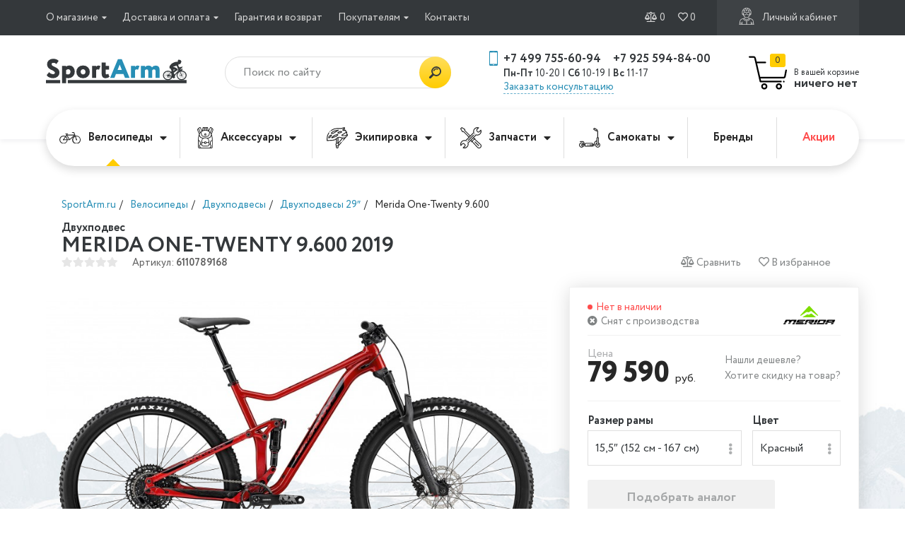

--- FILE ---
content_type: text/html; charset=utf-8
request_url: https://sportarm.ru/merida-one-twenty-9600-2019
body_size: 57564
content:
<!DOCTYPE html>
<html prefix="og: http://ogp.me/ns#" dir="ltr" lang="ru">
<head>

<meta charset="UTF-8" />
<meta name="viewport" content="width=device-width, initial-scale=1, user-scalable=no">
<meta http-equiv="X-UA-Compatible" content="IE=edge">

<title>Двухподвес Merida One-Twenty 9.600 2019 купить недорого в Москве - интернет-магазин СпортАрм.Ру</title>
<base href="https://sportarm.ru/" />
<meta name="description" content="Купить Двухподвес Merida One-Twenty 9.600 2019 со склада в интернет магазине СпортАрм.✔Доставка по Москве и России.✔Низкая цена.✔100% Гарантия от производителя. ➥Заходите!" />


<!--проверить разметку-->
<meta property="og:title" content="Двухподвес Merida One-Twenty 9.600 2019 купить недорого в Москве - интернет-магазин СпортАрм.Ру" />
<meta property="og:type" content="website" />
<meta property="og:url" content="https://sportarm.ru/merida-one-twenty-9600-2019" />
<meta property="og:image" content="https://sportarm.ru/image/cache/catalog/bikes/2019/MERIDA/ONE-TWENTY/ONE-TWENTY_9_600_redred_MY2019-850x540.jpg" />
<meta property="og:image:width" content="850">
<meta property="og:image:height" content="540">
<meta property="og:site_name" content="SportArm.ru" />
<meta property="og:description" content="Купить Двухподвес Merida One-Twenty 9.600 2019 со склада в интернет магазине СпортАрм.✔Доставка по Москве и России.✔Низкая цена.✔100% Гарантия от производителя. ➥Заходите!">

<meta name="google-site-verification" content="EmYZENHUq9vaG0tM3POZ0jih-RgBObZVmkumL9WBBws" />

<!--favicon-->
<link rel="icon" type="image/x-icon" href="favicon.ico">
<link rel="apple-touch-icon" sizes="180x180" href="apple-touch-icon.png">
<link rel="icon" type="image/png" sizes="32x32" href="favicon-32x32.png">
<link rel="icon" type="image/png" sizes="16x16" href="favicon-16x16.png">
<!--link rel="manifest" href="site.webmanifest"-->
<link rel="mask-icon" href="safari-pinned-tab.svg" color="#5bbad5">
<meta name="msapplication-TileColor" content="#2d89ef">
<meta name="theme-color" content="#ffcc00">

<!--styles-->
<style>
html, body{
    padding:0;
    margin:0;
    min-height: 100%;
}
html {
    font-size: 14px;
    -webkit-tap-highlight-color: rgba(0, 0, 0, 0);
}
.page {
    display: flex;
    justify-content: space-between;
    flex-direction: column;
    min-height: 100%;
    overflow-x: hidden;
}
* {
    -webkit-box-sizing: border-box;
       -moz-box-sizing: border-box;
            box-sizing: border-box;
}
*:before,
*:after {
    -webkit-box-sizing: border-box;
       -moz-box-sizing: border-box;
            box-sizing: border-box;
}
input,
button,
select,
textarea {
    font-family: inherit;
    font-size: inherit;
    line-height: inherit;
}
figure {
    margin: 0;
}
img {
    vertical-align: middle;
    /*stupid safari >_<
    image-rendering: -webkit-optimize-contrast;*/
}
.no-select{
    -webkit-user-select: none;
       -moz-user-select: none;
        -ms-user-select: none;
            user-select: none;
}
a{
    outline: 0!important;
    color: inherit;
    text-decoration: none;
    -webkit-transition: all .15s ease;
       -moz-transition: all .15s ease;
         -o-transition: all .15s ease;
            transition: all .15s ease;
  
}
.transition{
   -webkit-transition: all .15s ease;
      -moz-transition: all .15s ease;
        -o-transition: all .15s ease;
           transition: all .15s ease;
}
a:active{
  color:inherit;
}
.underline, .underline-hover{
    text-decoration: none!important;
    position: relative;
}
.underline:after,
.underline-hover:after{
    content:'';
    position: absolute;
    bottom: 0;
    left: 50%;
    width: 100%;
    border-top: 1px solid;
    transform: translateX(-50%);
    -webkit-transition: all .15s ease;
    transition: all .15s ease;
    opacity: 0.7;
}
.underline:hover:after{
    width: 0;
}
.underline-hover:after{
    width: 0;
}
.underline-hover:hover:after{
    width: 100%;
}
.underline-dashed:after,
.underline-dashed:after{
    border-top: 1px dashed;
}
.underline-dotted:after,
.underline-dotted:after{
    border-top: 1px dotted;
}
.b{
    font-weight: bold;
}
.cursor-p:hover{
    cursor: pointer;
}
.cursor-d:hover{
    cursor: default;
}
.flex{
    display: -webkit-flex;
    -webkit-flex-wrap: wrap;
    display: flex;
    flex-wrap: wrap;
}
.nowrap, .no-wrap{
    -webkit-flex-wrap: nowrap;
    flex-wrap: nowrap;  
}
.column {
    display: -webkit-flex;
    -webkit-flex-wrap: wrap;
    -webkit-flex-direction: column;
    display: flex;
    flex-wrap: wrap;
    flex-direction: column;
}
.container{
	margin: 0 auto;
	width: 100%;
	max-width: 1320px;
	padding: 0 15px;
}
.f-center   {-webkit-justify-content: center; justify-content: center;}
.f-start    {-webkit-justify-content: flex-start; justify-content: flex-start;}
.f-end      {-webkit-justify-content: flex-end; justify-content: flex-end;}
.f-around   {-webkit-justify-content: space-around; justify-content: space-around;}
.f-between  {-webkit-justify-content: space-between; justify-content: space-between;}

.v-start    {-webkit-align-items: flex-start; align-items: flex-start;}
.v-end      {-webkit-align-items: flex-end; align-items: flex-end;}
.v-center   {-webkit-align-items: center; align-items: center;}
.v-default  {-webkit-align-items: stretch; align-items: stretch;}

.inline       {display: inline;}
.inline-block {display: inline-block;}
.block        {display: block;}

.m-20  {margin:        20px!important;}
.mb-20 {margin-bottom: 20px!important;}
.mt-20 {margin-top:    20px!important;}
.mr-20 {margin-right:  20px!important;}
.ml-20 {margin-left:   20px!important;}

.m-15  {margin:        15px!important;}
.mb-15 {margin-bottom: 15px!important;}
.mt-15 {margin-top:    15px!important;}
.mr-15 {margin-right:  15px!important;}
.ml-15 {margin-left:   15px!important;}

.m-10  {margin:        10px!important;}
.mb-10 {margin-bottom: 10px!important;}
.mt-10 {margin-top:    10px!important;}
.mr-10 {margin-right:  10px!important;}
.ml-10 {margin-left:   10px!important;}

.m-5   {margin:        5px!important;}
.mb-5  {margin-bottom: 5px!important;}
.mt-5  {margin-top:    5px!important;}
.mr-5  {margin-right:  5px!important;}
.ml-5  {margin-left:   5px!important;}

.m-0 {margin:        0!important;}
.mb-0{margin-bottom: 0!important;}
.mt-0{margin-top:    0!important;}
.mr-0{margin-right:  0!important;}
.ml-0{margin-left:   0!important;}

.p-5{padding: 5px;}
.p-10{padding: 10px;}
.p-15{padding: 15px;}
.p-20{padding: 20px;}

.relative{position: relative!important;}
.static{position: static!important;}

.text-center{text-align: center;}
.text-left{text-align: left;}
.text-right{text-align: right;}
.text-justify{text-align: justify;}

.row{
    display: -webkit-flex;
    -webkit-flex-wrap: wrap;   
    display: flex;
    flex-wrap: wrap;
    margin-left: -15px;
    margin-right: -15px; 
}
.col-1, 
.col-2, 
.col-3, 
.col-4, 
.col-5, 
.col-6, 
.col-7, 
.col-8, 
.col-9, 
.col-10, 
.col-11, 
.col-12,

.col-lg-1, 
.col-lg-2, 
.col-lg-3, 
.col-lg-4, 
.col-lg-5, 
.col-lg-6, 
.col-lg-7, 
.col-lg-8, 
.col-lg-9, 
.col-lg-10, 
.col-lg-11, 
.col-lg-12,

.col-md-1, 
.col-md-2, 
.col-md-3, 
.col-md-4, 
.col-md-5, 
.col-md-6, 
.col-md-7, 
.col-md-8,
.col-md-9, 
.col-md-10, 
.col-md-11, 
.col-md-12,

.col-ms-1, 
.col-ms-2, 
.col-ms-3, 
.col-ms-4, 
.col-ms-5, 
.col-ms-6, 
.col-ms-7, 
.col-ms-8, 
.col-ms-9, 
.col-ms-10, 
.col-ms-11, 
.col-ms-12,

.col-sm-1, 
.col-sm-2, 
.col-sm-3, 
.col-sm-4, 
.col-sm-5, 
.col-sm-6, 
.col-sm-7, 
.col-sm-8, 
.col-sm-9, 
.col-sm-10, 
.col-sm-11, 
.col-sm-12,

.col-xs-1, 
.col-xs-2, 
.col-xs-3, 
.col-xs-4, 
.col-xs-5, 
.col-xs-6, 
.col-xs-7, 
.col-xs-8, 
.col-xs-9, 
.col-xs-10, 
.col-xs-11, 
.col-xs-12{
    padding-left:15px;
    padding-right: 15px;
    position: relative;
}
.col-1  {width:  8.33333%;}
.col-2  {width: 16.66666%;}
.col-3  {width:       25%;}
.col-4  {width: 33.33333%;}
.col-5  {width: 41.66666%;}
.col-6  {width:       50%;}
.col-7  {width: 58.33333%;}
.col-8  {width: 66.66666%;}
.col-9  {width:       75%;}
.col-10 {width: 83.33333%;}
.col-11 {width: 91.66666%;}
.col-12 {width:      100%;}

.hidden                 {display: none;}
.visible                {display: block;}
.visible-flex           {display: -webkit-flex; display: flex;-webkit-flex-wrap: wrap; flex-wrap: wrap;}
.visible-inline         {display: inline;}
.visible-inline-block   {display: inline-block;}

.hidden-i               {display: none!important;}
.visible-i              {display: block!important;}
.visible-flex-i         {display: -webkit-flex!important; display: flex!important;-webkit-flex-wrap: wrap; flex-wrap: wrap}
.visible-inline-i       {display: inline!important;}
.visible-inline-block-i {display: inline-block!important;}

.col-offset-1  {margin-left:  8.33333%;}
.col-offset-2  {margin-left: 16.66666%;}
.col-offset-3  {margin-left:       25%;}
.col-offset-4  {margin-left: 33.33333%;}
.col-offset-5  {margin-left: 41.66666%;}
.col-offset-6  {margin-left:       50%;}
.col-offset-7  {margin-left: 58.33333%;}
.col-offset-8  {margin-left: 66.66666%;}
.col-offset-9  {margin-left:       75%;}
.col-offset-10 {margin-left: 83.33333%;}
.col-offset-11 {margin-left: 91.66666%;}

@media only screen and (max-width: 1319px) {
	.container{
		max-width: 1180px;
	}
    .f-center-lg   {-webkit-justify-content: center; justify-content: center;}
    .f-start-lg    {-webkit-justify-content: flex-start; justify-content: flex-start;}
    .f-end-lg      {-webkit-justify-content: flex-end; justify-content: flex-end;}
    .f-around-lg   {-webkit-justify-content: space-around; justify-content: space-around;}
    .f-between-lg  {-webkit-justify-content: space-between; justify-content: space-between;}

    .v-start-lg    {-webkit-align-items: flex-start; align-items: flex-start;}
    .v-end-lg      {-webkit-align-items: flex-end; align-items: flex-end;}
    .v-center-lg   {-webkit-align-items: center; align-items: center;}
    .v-default-lg  {-webkit-align-items: stretch; align-items: stretch;}

    .column-lg {-webkit-flex-direction: column; flex-direction: column;}

    .m-20-lg  {margin:        20px!important;}
    .mb-20-lg {margin-bottom: 20px!important;}
    .mt-20-lg {margin-top:    20px!important;}
    .mr-20-lg {margin-right:  20px!important;}
    .ml-20-lg {margin-left:   20px!important;}

    .m-15-lg  {margin:        15px!important;}
    .mb-15-lg {margin-bottom: 15px!important;}
    .mt-15-lg {margin-top:    15px!important;}
    .mr-15-lg {margin-right:  15px!important;}
    .ml-15-lg {margin-left:   15px!important;}

    .m-10-lg  {margin:        10px!important;}
    .mb-10-lg {margin-bottom: 10px!important;}
    .mt-10-lg {margin-top:    10px!important;}
    .mr-10-lg {margin-right:  10px!important;}
    .ml-10-lg {margin-left:   10px!important;}

    .m-5-lg   {margin:        5px!important;}
    .mb-5-lg  {margin-bottom: 5px!important;}
    .mt-5-lg  {margin-top:    5px!important;}
    .mr-5-lg  {margin-right:  5px!important;}
    .ml-5-lg  {margin-left:   5px!important;}

    .m-0-lg {margin:        0!important;}
    .mb-0-lg{margin-bottom: 0!important;}
    .mt-0-lg{margin-top:    0!important;}
    .mr-0-lg{margin-right:  0!important;}
    .ml-0-lg{margin-left:   0!important;}

    .relative-lg{position: relative!important;}
    .static-lg{position: static!important;}

    .col-lg-1  {width:  8.33333%;}
    .col-lg-2  {width: 16.66666%;}
    .col-lg-3  {width:       25%;}
    .col-lg-4  {width: 33.33333%;}
    .col-lg-5  {width: 41.66666%;}
    .col-lg-6  {width:       50%;}
    .col-lg-7  {width: 58.33333%;}
    .col-lg-8  {width: 66.66666%;}
    .col-lg-9  {width:       75%;}
    .col-lg-10 {width: 83.33333%;}
    .col-lg-11 {width: 91.66666%;}
    .col-lg-12 {width:      100%;}
    
    .hidden-lg                 {display: none;}
    .visible-lg                {display: block;}
    .visible-flex-lg           {display: -webkit-flex; display: flex;}
    .visible-inline-lg         {display: inline;}
    .visible-inline-block-lg   {display: inline-block;}

    .hidden-i-lg                   {display: none!important;}
    .visible-i-lg                  {display: block!important;}
    .visible-flex-i-lg             {display: -webkit-flex!important;display: flex!important;}
    .visible-inline-i-lg           {display: inline!important;}
    .visible-inline-block-i-lg     {display: inline-block!important;}

    .col-lg-offset-0  {margin-left:         0;}
    .col-lg-offset-1  {margin-left:  8.33333%;}
    .col-lg-offset-2  {margin-left: 16.66666%;}
    .col-lg-offset-3  {margin-left:       25%;}
    .col-lg-offset-4  {margin-left: 33.33333%;}
    .col-lg-offset-5  {margin-left: 41.66666%;}
    .col-lg-offset-6  {margin-left:       50%;}
    .col-lg-offset-7  {margin-left: 58.33333%;}
    .col-lg-offset-8  {margin-left: 66.66666%;}
    .col-lg-offset-9  {margin-left:       75%;}
    .col-lg-offset-10 {margin-left: 83.33333%;}
    .col-lg-offset-11 {margin-left: 91.66666%;}
}
@media only screen and (max-width: 1179px) {
    .container{
        max-width: 1024px;
    }
    .row{
        margin-left: -10px;
        margin-right: -10px;
    }
    .col-1, .col-2, .col-3, .col-4, .col-5, .col-6, .col-7, .col-8, .col-9, .col-10, .col-11, .col-12,
    .col-lg-1, .col-lg-2, .col-lg-3, .col-lg-4, .col-lg-5, .col-lg-6, .col-lg-7, .col-lg-8, .col-lg-9, .col-lg-10, .col-lg-11, .col-lg-12,
    .col-md-1, .col-md-2, .col-md-3, .col-md-4, .col-md-5, .col-md-6, .col-md-7, .col-md-8, .col-md-9, .col-md-10, .col-md-11, .col-md-12,
    .col-ms-1, .col-ms-2, .col-ms-3, .col-ms-4, .col-ms-5, .col-ms-6, .col-ms-7, .col-ms-8, .col-ms-9, .col-ms-10, .col-ms-11, .col-ms-12,
    .col-s-1, .col-s-2, .col-s-3, .col-s-4, .col-s-5, .col-s-6, .col-s-7, .col-s-8, .col-s-9, .col-s-10, .col-s-11, .col-s-12,
    .col-xs-1, .col-xs-2, .col-xs-3, .col-xs-4, .col-xs-5, .col-xs-6, .col-xs-7, .col-xs-8, .col-xs-9, .col-xs-10, .col-xs-11, .col-xs-12{
        padding-left:10px;
        padding-right: 10px;
    }
    .container{
        padding: 0 10px;
    }
}
@media only screen and (max-width: 1023px) {
	.container{
		max-width: 768px;
	}
    .f-center-md   {-webkit-justify-content: center; justify-content: center;}
    .f-start-md    {-webkit-justify-content: flex-start; justify-content: flex-start;}
    .f-end-md      {-webkit-justify-content: flex-end; justify-content: flex-end;}
    .f-around-md   {-webkit-justify-content: space-around; justify-content: space-around;}
    .f-between-md  {-webkit-justify-content: space-between; justify-content: space-between;}

    .v-start-md    {-webkit-align-items: flex-start; align-items: flex-start;}
    .v-end-md      {-webkit-align-items: flex-end; align-items: flex-end;}
    .v-center-md   {-webkit-align-items: center; align-items: center;}
    .v-default-md  {-webkit-align-items: stretch; align-items: stretch;}

    .column-md {-webkit-flex-direction: column; flex-direction: column;}

    .m-20-md  {margin:        20px!important;}
    .mb-20-md {margin-bottom: 20px!important;}
    .mt-20-md {margin-top:    20px!important;}
    .mr-20-md {margin-right:  20px!important;}
    .ml-20-md {margin-left:   20px!important;}

    .m-15-md  {margin:        15px!important;}
    .mb-15-md {margin-bottom: 15px!important;}
    .mt-15-md {margin-top:    15px!important;}
    .mr-15-md {margin-right:  15px!important;}
    .ml-15-md {margin-left:   15px!important;}

    .m-10-md  {margin:        10px!important;}
    .mb-10-md {margin-bottom: 10px!important;}
    .mt-10-md {margin-top:    10px!important;}
    .mr-10-md {margin-right:  10px!important;}
    .ml-10-md {margin-left:   10px!important;}

    .m-5-md   {margin:        5px!important;}
    .mb-5-md  {margin-bottom: 5px!important;}
    .mt-5-md  {margin-top:    5px!important;}
    .mr-5-md  {margin-right:  5px!important;}
    .ml-5-md  {margin-left:   5px!important;}

    .m-0-md {margin:        0!important;}
    .mb-0-md{margin-bottom: 0!important;}
    .mt-0-md{margin-top:    0!important;}
    .mr-0-md{margin-right:  0!important;}
    .ml-0-md{margin-left:   0!important;}

    .relative-md{position: relative!important;}
    .static-md{position: static!important;}

    .col-md-1  {width:  8.33333%;}
    .col-md-2  {width: 16.66666%;}
    .col-md-3  {width:       25%;}
    .col-md-4  {width: 33.33333%;}
    .col-md-5  {width: 41.66666%;}
    .col-md-6  {width:       50%;}
    .col-md-7  {width: 58.33333%;}
    .col-md-8  {width: 66.66666%;}
    .col-md-9  {width:       75%;}
    .col-md-10 {width: 83.33333%;}
    .col-md-11 {width: 91.66666%;}
    .col-md-12 {width:      100%;}

    .hidden-md                 {display: none;}
    .visible-md                {display: block;}
    .visible-flex-md           {display: -webkit-flex; display: flex;}
    .visible-inline-md         {display: inline;}
    .visible-inline-block-md   {display: inline-block;}

    .hidden-i-md                   {display: none!important;}
    .visible-i-md                  {display: block!important;}
    .visible-flex-i-md             {display: -webkit-flex!important;display: flex!important;}
    .visible-inline-i-md           {display: inline!important;}
    .visible-inline-block-i-md     {display: inline-block!important;}

    .col-md-offset-0  {margin-left:         0;}
    .col-md-offset-1  {margin-left:  8.33333%;}
    .col-md-offset-2  {margin-left: 16.66666%;}
    .col-md-offset-3  {margin-left:       25%;}
    .col-md-offset-4  {margin-left: 33.33333%;}
    .col-md-offset-5  {margin-left: 41.66666%;}
    .col-md-offset-6  {margin-left:       50%;}
    .col-md-offset-7  {margin-left: 58.33333%;}
    .col-md-offset-8  {margin-left: 66.66666%;}
    .col-md-offset-9  {margin-left:       75%;}
    .col-md-offset-10 {margin-left: 83.33333%;}
    .col-md-offset-11 {margin-left: 91.66666%;}
}
@media only screen and (max-width: 767px) { 
    .f-center-ms   {-webkit-justify-content: center; justify-content: center;}
    .f-start-ms    {-webkit-justify-content: flex-start; justify-content: flex-start;}
    .f-end-ms      {-webkit-justify-content: flex-end; justify-content: flex-end;}
    .f-around-ms   {-webkit-justify-content: space-around; justify-content: space-around;}
    .f-between-ms  {-webkit-justify-content: space-between; justify-content: space-between;}

    .v-start-ms    {-webkit-align-items: flex-start; align-items: flex-start;}
    .v-end-ms      {-webkit-align-items: flex-end; align-items: flex-end;}
    .v-center-ms   {-webkit-align-items: center; align-items: center;}
    .v-default-ms  {-webkit-align-items: stretch; align-items: stretch;}

    .column-ms {-webkit-flex-direction: column; flex-direction: column;}

    .m-20-ms  {margin:        20px!important;}
    .mb-20-ms {margin-bottom: 20px!important;}
    .mt-20-ms {margin-top:    20px!important;}
    .mr-20-ms {margin-right:  20px!important;}
    .ml-20-ms {margin-left:   20px!important;}

    .m-15-ms  {margin:        15px!important;}
    .mb-15-ms {margin-bottom: 15px!important;}
    .mt-15-ms {margin-top:    15px!important;}
    .mr-15-ms {margin-right:  15px!important;}
    .ml-15-ms {margin-left:   15px!important;}

    .m-10-ms  {margin:        10px!important;}
    .mb-10-ms {margin-bottom: 10px!important;}
    .mt-10-ms {margin-top:    10px!important;}
    .mr-10-ms {margin-right:  10px!important;}
    .ml-10-ms {margin-left:   10px!important;}

    .m-5-ms   {margin:        5px!important;}
    .mb-5-ms  {margin-bottom: 5px!important;}
    .mt-5-ms  {margin-top:    5px!important;}
    .mr-5-ms  {margin-right:  5px!important;}
    .ml-5-ms  {margin-left:   5px!important;}

    .m-0-ms {margin:        0!important;}
    .mb-0-ms{margin-bottom: 0!important;}
    .mt-0-ms{margin-top:    0!important;}
    .mr-0-ms{margin-right:  0!important;}
    .ml-0-ms{margin-left:   0!important;}

    .relative-ms{position: relative!important;}
    .static-ms{position: static!important;}

    .col-ms-1  {width:  8.33333%;}
    .col-ms-2  {width: 16.66666%;}
    .col-ms-3  {width:       25%;}
    .col-ms-4  {width: 33.33333%;}
    .col-ms-5  {width: 41.66666%;}
    .col-ms-6  {width:       50%;}
    .col-ms-7  {width: 58.33333%;}
    .col-ms-8  {width: 66.66666%;}
    .col-ms-9  {width:       75%;}
    .col-ms-10 {width: 83.33333%;}
    .col-ms-11 {width: 91.66666%;}
    .col-ms-12 {width:      100%;}
    
    .hidden-ms                 {display: none;}
    .visible-ms                {display: block;}
    .visible-flex-ms           {display: -webkit-flex; display: flex;}
    .visible-inline-ms         {display: inline;}
    .visible-inline-block-ms   {display: inline-block;}

    .hidden-i-ms                   {display: none!important;}
    .visible-i-ms                  {display: block!important;}
    .visible-flex-i-ms             {display: -webkit-flex!important;display: flex!important;}
    .visible-inline-i-ms           {display: inline!important;}
    .visible-inline-block-i-ms     {display: inline-block!important;}

    .col-ms-offset-0  {margin-left:         0;}
    .col-ms-offset-1  {margin-left:  8.33333%;}
    .col-ms-offset-2  {margin-left: 16.66666%;}
    .col-ms-offset-3  {margin-left:       25%;}
    .col-ms-offset-4  {margin-left: 33.33333%;}
    .col-ms-offset-5  {margin-left: 41.66666%;}
    .col-ms-offset-6  {margin-left:       50%;}
    .col-ms-offset-7  {margin-left: 58.33333%;}
    .col-ms-offset-8  {margin-left: 66.66666%;}
    .col-ms-offset-9  {margin-left:       75%;}
    .col-ms-offset-10 {margin-left: 83.33333%;}
    .col-ms-offset-11 {margin-left: 91.66666%;}
    .row{
        margin-left: -7px!important;
        margin-right: -7px!important;
    }
    .col-1, .col-2, .col-3, .col-4, .col-5, .col-6, .col-7, .col-8, .col-9, .col-10, .col-11, .col-12,
    .col-lg-1, .col-lg-2, .col-lg-3, .col-lg-4, .col-lg-5, .col-lg-6, .col-lg-7, .col-lg-8, .col-lg-9, .col-lg-10, .col-lg-11, .col-lg-12,
    .col-md-1, .col-md-2, .col-md-3, .col-md-4, .col-md-5, .col-md-6, .col-md-7, .col-md-8, .col-md-9, .col-md-10, .col-md-11, .col-md-12,
    .col-ms-1, .col-ms-2, .col-ms-3, .col-ms-4, .col-ms-5, .col-ms-6, .col-ms-7, .col-ms-8, .col-ms-9, .col-ms-10, .col-ms-11, .col-ms-12,
    .col-s-1, .col-s-2, .col-s-3, .col-s-4, .col-s-5, .col-s-6, .col-s-7, .col-s-8, .col-s-9, .col-s-10, .col-s-11, .col-s-12,
    .col-xs-1, .col-xs-2, .col-xs-3, .col-xs-4, .col-xs-5, .col-xs-6, .col-xs-7, .col-xs-8, .col-xs-9, .col-xs-10, .col-xs-11, .col-xs-12{
        padding-left:7px!important;
        padding-right: 7px!important;
    }
    .container{
    	padding: 0 7px;
    }
}
@media only screen and (max-width: 619px) {
    .f-center-sm   {-webkit-justify-content: center; justify-content: center;}
    .f-start-sm    {-webkit-justify-content: flex-start; justify-content: flex-start;}
    .f-end-sm      {-webkit-justify-content: flex-end; justify-content: flex-end;}
    .f-around-sm   {-webkit-justify-content: space-around; justify-content: space-around;}
    .f-between-sm  {-webkit-justify-content: space-between; justify-content: space-between;}

    .v-start-sm    {-webkit-align-items: flex-start; align-items: flex-start;}
    .v-end-sm      {-webkit-align-items: flex-end; align-items: flex-end;}
    .v-center-sm   {-webkit-align-items: center; align-items: center;}
    .v-default-sm  {-webkit-align-items: stretch; align-items: stretch;}

    .column-sm {-webkit-flex-direction: column; flex-direction: column;}

    .m-20-sm  {margin:        20px!important;}
    .mb-20-sm {margin-bottom: 20px!important;}
    .mt-20-sm {margin-top:    20px!important;}
    .mr-20-sm {margin-right:  20px!important;}
    .ml-20-sm {margin-left:   20px!important;}

    .m-15-sm  {margin:        15px!important;}
    .mb-15-sm {margin-bottom: 15px!important;}
    .mt-15-sm {margin-top:    15px!important;}
    .mr-15-sm {margin-right:  15px!important;}
    .ml-15-sm {margin-left:   15px!important;}

    .m-10-sm  {margin:        10px!important;}
    .mb-10-sm {margin-bottom: 10px!important;}
    .mt-10-sm {margin-top:    10px!important;}
    .mr-10-sm {margin-right:  10px!important;}
    .ml-10-sm {margin-left:   10px!important;}

    .m-5-sm   {margin:        5px!important;}
    .mb-5-sm  {margin-bottom: 5px!important;}
    .mt-5-sm  {margin-top:    5px!important;}
    .mr-5-sm  {margin-right:  5px!important;}
    .ml-5-sm  {margin-left:   5px!important;}

    .m-0-sm {margin:        0!important;}
    .mb-0-sm{margin-bottom: 0!important;}
    .mt-0-sm{margin-top:    0!important;}
    .mr-0-sm{margin-right:  0!important;}
    .ml-0-sm{margin-left:   0!important;}

    .relative-sm{position: relative!important;}
    .static-sm{position: static!important;}

    
    .col-sm-1  {width:  8.33333%;}
    .col-sm-2  {width: 16.66666%;}
    .col-sm-3  {width:       25%;}
    .col-sm-4  {width: 33.33333%;}
    .col-sm-5  {width: 41.66666%;}
    .col-sm-6  {width:       50%;}
    .col-sm-7  {width: 58.33333%;}
    .col-sm-8  {width: 66.66666%;}
    .col-sm-9  {width:       75%;}
    .col-sm-10 {width: 83.33333%;}
    .col-sm-11 {width: 91.66666%;}
    .col-sm-12 {width:      100%;}
    
    .hidden-sm                 {display: none;}
    .visible-sm                {display: block;}
    .visible-flex-sm           {display: -webkit-flex; display: flex;}
    .visible-inline-sm         {display: inline;}
    .visible-inline-block-sm   {display: inline-block;}

    .hidden-i-sm                   {display: none!important;}
    .visible-i-sm                  {display: block!important;}
    .visible-flex-i-sm             {display: -webkit-flex!important;display: flex!important;}
    .visible-inline-i-sm           {display: inline!important;}
    .visible-inline-block-i-sm     {display: inline-block!important;}

    .col-sm-offset-0  {margin-left:         0;}
    .col-sm-offset-1  {margin-left:  8.33333%;}
    .col-sm-offset-2  {margin-left: 16.66666%;}
    .col-sm-offset-3  {margin-left:       25%;}
    .col-sm-offset-4  {margin-left: 33.33333%;}
    .col-sm-offset-5  {margin-left: 41.66666%;}
    .col-sm-offset-6  {margin-left:       50%;}
    .col-sm-offset-7  {margin-left: 58.33333%;}
    .col-sm-offset-8  {margin-left: 66.66666%;}
    .col-sm-offset-9  {margin-left:       75%;}
    .col-sm-offset-10 {margin-left: 83.33333%;}
    .col-sm-offset-11 {margin-left: 91.66666%;}
}
@media only screen and (max-width: 411px) {
    .f-center-xs   {-webkit-justify-content: center; justify-content: center;}
    .f-start-xs    {-webkit-justify-content: flex-start; justify-content: flex-start;}
    .f-end-xs      {-webkit-justify-content: flex-end; justify-content: flex-end;}
    .f-around-xs   {-webkit-justify-content: space-around; justify-content: space-around;}
    .f-between-xs  {-webkit-justify-content: space-between; justify-content: space-between;}

    .v-start-xs    {-webkit-align-items: flex-start; align-items: flex-start;}
    .v-end-xs      {-webkit-align-items: flex-end; align-items: flex-end;}
    .v-center-xs   {-webkit-align-items: center; align-items: center;}
    .v-default-xs  {-webkit-align-items: stretch; align-items: stretch;}

    .column-xs {-webkit-flex-direction: column; flex-direction: column;}

    .m-20-xs  {margin:        20px!important;}
    .mb-20-xs {margin-bottom: 20px!important;}
    .mt-20-xs {margin-top:    20px!important;}
    .mr-20-xs {margin-right:  20px!important;}
    .ml-20-xs {margin-left:   20px!important;}

    .m-15-xs  {margin:        15px!important;}
    .mb-15-xs {margin-bottom: 15px!important;}
    .mt-15-xs {margin-top:    15px!important;}
    .mr-15-xs {margin-right:  15px!important;}
    .ml-15-xs {margin-left:   15px!important;}

    .m-10-xs  {margin:        10px!important;}
    .mb-10-xs {margin-bottom: 10px!important;}
    .mt-10-xs {margin-top:    10px!important;}
    .mr-10-xs {margin-right:  10px!important;}
    .ml-10-xs {margin-left:   10px!important;}

    .m-5-xs   {margin:        5px!important;}
    .mb-5-xs  {margin-bottom: 5px!important;}
    .mt-5-xs  {margin-top:    5px!important;}
    .mr-5-xs  {margin-right:  5px!important;}
    .ml-5-xs  {margin-left:   5px!important;}

    .m-0-xs {margin:        0!important;}
    .mb-0-xs{margin-bottom: 0!important;}
    .mt-0-xs{margin-top:    0!important;}
    .mr-0-xs{margin-right:  0!important;}
    .ml-0-xs{margin-left:   0!important;}

    .relative-xs{position: relative!important;}
    .static-xs{position: static!important;}

    .col-xs-1  {width:  8.33333%;}
    .col-xs-2  {width: 16.66666%;}
    .col-xs-3  {width:       25%;}
    .col-xs-4  {width: 33.33333%;}
    .col-xs-5  {width: 41.66666%;}
    .col-xs-6  {width:       50%;}
    .col-xs-7  {width: 58.33333%;}
    .col-xs-8  {width: 66.66666%;}
    .col-xs-9  {width:       75%;}
    .col-xs-10 {width: 83.33333%;}
    .col-xs-11 {width: 91.66666%;}
    .col-xs-12 {width:      100%;}
    
    .hidden-xs                 {display: none;}
    .visible-xs                {display: block;}
    .visible-flex-xs           {display: -webkit-flex; display: flex;}
    .visible-inline-xs         {display: inline;}
    .visible-inline-block-xs   {display: inline-block;}

    .hidden-i-xs                   {display: none!important;}
    .visible-i-xs                  {display: block!important;}
    .visible-flex-i-xs             {display: -webkit-flex!important;display: flex!important;}
    .visible-inline-i-xs           {display: inline!important;}
    .visible-inline-block-i-xs     {display: inline-block!important;}

    .col-xs-offset-0  {margin-left:         0;}
    .col-xs-offset-1  {margin-left:  8.33333%;}
    .col-xs-offset-2  {margin-left: 16.66666%;}
    .col-xs-offset-3  {margin-left:       25%;}
    .col-xs-offset-4  {margin-left: 33.33333%;}
    .col-xs-offset-5  {margin-left: 41.66666%;}
    .col-xs-offset-6  {margin-left:       50%;}
    .col-xs-offset-7  {margin-left: 58.33333%;}
    .col-xs-offset-8  {margin-left: 66.66666%;}
    .col-xs-offset-9  {margin-left:       75%;}
    .col-xs-offset-10 {margin-left: 83.33333%;}
    .col-xs-offset-11 {margin-left: 91.66666%;}

}
.bg-vk{background:#507299;}
.bg-fb{background:#3b5998;}
.bg-tw{background:#00aced;}
.bg-ok{background:#ee8208;}
.bg-yo{background:#f00;}
.bg-insta{background: -webkit-radial-gradient(70% 70% ellipse,#ee583f 8%,#d92d77 42%,#bd3381 58%);
    background: radial-gradient(ellipse at 70% 70%,#ee583f 8%,#d92d77 42%,#bd3381 58%);}

.color-vk{color:#507299;}
.color-fb{color:#3b5998;}
.color-tw{color:#00aced;}
.color-ok{color:#ee8208;}
.color-yo{color:#f00;}
.color-insta{color:#d92d77;}

.unstyled{
    list-style: none;
    margin: 0;
    padding:0;
}
.btn-block {
  display: block;
  width: 100%;
  padding-left: 10px!important;
  padding-right: 10px!important;
  text-align: center;
}
.btn-block + .btn-block {
  margin-top: 5px;
}
.fade {
  opacity: 0;
  -webkit-transition: opacity .15s linear;
       -o-transition: opacity .15s linear;
          transition: opacity .15s linear;
}
.fade.in {
  opacity: 1;
}
.tab-content > .tab-pane {
  display: none;
}
.tab-content > .active {
  display: block;
}
.modal-open {
    overflow: hidden;
}
.modal {
  position: fixed;
  top: 0;
  right: 0;
  bottom: 0;
  left: 0;
  z-index: 1050;
  display: none;
  overflow: hidden;
  -webkit-overflow-scrolling: touch;
  outline: 0;
}
.modal.fade .modal-dialog {
  -webkit-transition: -webkit-transform .3s ease-out;
       -o-transition:      -o-transform .3s ease-out;
          transition:         transform .3s ease-out;
  -webkit-transform: translate(0, -25%);
      -ms-transform: translate(0, -25%);
       -o-transform: translate(0, -25%);
          transform: translate(0, -25%);
}
.modal.in .modal-dialog {
  -webkit-transform: translate(0, 0);
      -ms-transform: translate(0, 0);
       -o-transform: translate(0, 0);
          transform: translate(0, 0);
}
.modal-open .modal {
  overflow-x: hidden;
  overflow-y: auto;
}
.modal-dialog {
  position: relative;
  width: auto;
  margin: 10px;
}
.modal-content {
    position: relative;
    background-color: #fff;
    -webkit-background-clip: padding-box;
    background-clip: padding-box;
    border-radius: 0;
    outline: 0;          
}
.modal-backdrop {
  position: fixed;
  top: 0;
  right: 0;
  bottom: 0;
  left: 0;
  z-index: 1040;
  background-color: #000;
}
.overlay{
    position: fixed;
    height: 100%;
    top: 0;
    left: 0;
    right: 0;
    background: rgba(0, 0, 0, 0.5);
    z-index: 995;
    -webkit-transition:all .2s ease;
    -moz-transition:all .2s ease;
    -o-transition:all .2s ease;
    transition:all .2s ease;
    opacity: 0;
    visibility: hidden;
    display: block;
}
.modal-backdrop.fade {
  filter: alpha(opacity=0);
  opacity: 0;
}
.modal-backdrop.in {
  filter: alpha(opacity=50);
  opacity: .5;
}
.modal-dialog {
  width: 90%;
  max-width: 600px;
  margin: 30px auto;
}
.modal-content {
      -webkit-box-shadow: 2px 7px 11px 0 rgba(0,0,0,.22);
      box-shadow: 2px 7px 11px 0 rgba(0,0,0,.22);
}
.modal-sm {
  max-width: 452px;
}
.modal-xs {
  max-width: 380px;
}
.modal-lg {
    max-width: 900px;
}
.modal-scrollbar-measure {
  position: absolute;
  top: -9999px;
  width: 50px;
  height: 50px;
  overflow: scroll;
}</style>

<link rel="preload" href="res/css/animate.css" as="style" onload="this.onload=null;this.rel='stylesheet'">
<link rel="preload" href="res/css/select.css" as="style" onload="this.onload=null;this.rel='stylesheet'">
<link rel="preload" href="res/css/swiper.css" as="style" onload="this.onload=null;this.rel='stylesheet'">
<link rel="preload" href="res/css/jquery.fancybox.css" as="style" onload="this.onload=null;this.rel='stylesheet'">
<link rel="preload" href="catalog/view/theme/default/stylesheet/mf/style.css" as="style" onload="this.onload=null;this.rel='stylesheet'">
<link rel="preload" href="catalog/view/theme/default/stylesheet/isearch.css" as="style" onload="this.onload=null;this.rel='stylesheet'">
<link rel="preload" href="res/lib/timer/style/dark.css?v=2" as="style" onload="this.onload=null;this.rel='stylesheet'">

<link href="res/css/main.css?v=32" rel="stylesheet">

<link href="https://sportarm.ru/merida-one-twenty-9600-2019" rel="canonical" />


 <script src="https://www.google.com/recaptcha/api.js?hl=ru"></script>
<script src="res/js/jquery-2.1.1.min.js"></script>
<script src="catalog/view/javascript/jquery/lazyload/jquery.lazyload.js"></script>
<script src="res/js/walkway.js"></script>
<script src="res/js/jquery-ui.min.js"></script>
<script src="res/js/jquery.cookie.js"></script>
<script src="res/js/bootstrap.min.js"></script>
<script src="res/js/wow.js"></script>
<script src="res/js/select.js"></script>
<script src="res/js/jquery.fancybox.min.js"></script>
<script src="res/js/swiper.min.js"></script>
<script src="res/js/jquery.maskedinput.min.js"></script>
<script src="res/js/ajax-product-page-loader.js"></script>
<script src="res/js/jquery.form.validation.js"></script>
<script src="res/js/isearch.js"></script>
<script src="res/js/jquery.menu-aim.js"></script>
<script src="res/js/sweetalert2.js"></script>
<script src="res/lib/timer/js/jquery.lwtCountdown-1.0.js"></script>


</head>

<!--body class="product-product-29 animated fadeIn"-->
<body class="product-product-29">

    <div class="mobile-menu">
        <div id="mobile-menu-content">
            <div class="mm-link-1 mobile-icons">
                <a href="tel:+74997556094" class="js"><i class="fas fa-phone"></i></a>
                <a href="compare"><i class="fas fa-balance-scale"></i></a>
                <a href="wishlist"><i class="fas fa-heart"></i></a>
                <a href="account"><i class="fas fa-user"></i></a>
                <a href="search"><i class="fas fa-search"></i></a>
            </div>

                            <div class="mm">
                    <ul>
                                                                                <li class="menu-level-1 parent-true menu-parent active">
                                <a class="js" href="https://sportarm.ru/velosipedy/" title="Велосипеды">
                                                                            <img src="image/catalog/categories/icons/bike.svg" alt="Велосипеды">
                                                                        Велосипеды                                </a>
                              <ul>
                                  <li><a href="#" class="back js"><i class="fas fa-angle-left mr10"></i>Назад</a></li>
                                  <li class="menu-category"><a href="https://sportarm.ru/velosipedy/" title="Велосипеды">Велосипеды</a></li>
                                                                                                                                            <li class="menu-level-2 parent-true menu-parent "><a class=" js" href="https://sportarm.ru/velosipedy/gornye/" title="Горные">Горные</a>
                                        <ul>
                                            <li><a href="#" class="back js"><i class="fas fa-angle-left mr10"></i>Назад</a></li>
                                            <li class="menu-category"><a href="https://sportarm.ru/velosipedy/gornye/" title="Горные">Горные</a></li>
                                                                                        <li class="menu-level-3 "><a href="https://sportarm.ru/velosipedy/gornye/gornye-velosipedy-26/" title="Горные 26″">Горные 26″</a></li>
                                                                                        <li class="menu-level-3 "><a href="https://sportarm.ru/velosipedy/gornye/gornye-velosipedy-27-5/" title="Горные 27.5″">Горные 27.5″</a></li>
                                                                                        <li class="menu-level-3 "><a href="https://sportarm.ru/velosipedy/gornye/gornye-velosipedy-29/" title="Горные 29″">Горные 29″</a></li>
                                                                                        <li class="menu-level-3 "><a href="https://sportarm.ru/velosipedy/gornye/fat-bike/" title="Fat Bike">Fat Bike</a></li>
                                                                                    </ul>
                                    </li>
                                                                                                                                              <li class="menu-level-2 parent-true menu-parent active"><a class=" js" href="https://sportarm.ru/velosipedy/dvuhpodvesy/" title="Двухподвесы">Двухподвесы</a>
                                        <ul>
                                            <li><a href="#" class="back js"><i class="fas fa-angle-left mr10"></i>Назад</a></li>
                                            <li class="menu-category"><a href="https://sportarm.ru/velosipedy/dvuhpodvesy/" title="Двухподвесы">Двухподвесы</a></li>
                                                                                        <li class="menu-level-3 "><a href="https://sportarm.ru/velosipedy/dvuhpodvesy/dvuhpodvesy-24/" title="Двухподвесы 24″">Двухподвесы 24″</a></li>
                                                                                        <li class="menu-level-3 "><a href="https://sportarm.ru/velosipedy/dvuhpodvesy/dvuhpodvesy-26/" title="Двухподвесы 26″">Двухподвесы 26″</a></li>
                                                                                        <li class="menu-level-3 "><a href="https://sportarm.ru/velosipedy/dvuhpodvesy/dvuhpodvesy-27-5/" title="Двухподвесы 27.5″">Двухподвесы 27.5″</a></li>
                                                                                        <li class="menu-level-3 active"><a href="https://sportarm.ru/velosipedy/dvuhpodvesy/dvuhpodvesy-29/" title="Двухподвесы 29″">Двухподвесы 29″</a></li>
                                                                                        <li class="menu-level-3 "><a href="https://sportarm.ru/velosipedy/dvuhpodvesy/nachalnogo-urovnya/" title="Начального уровня">Начального уровня</a></li>
                                                                                    </ul>
                                    </li>
                                                                                                                                              <li class="menu-level-2 "><a href="https://sportarm.ru/velosipedy/gibridnye/" title="Гибридные">Гибридные</a></li>
                                                                                                                                              <li class="menu-level-2 parent-true menu-parent "><a class=" js" href="https://sportarm.ru/velosipedy/zhenskie/" title="Женские">Женские</a>
                                        <ul>
                                            <li><a href="#" class="back js"><i class="fas fa-angle-left mr10"></i>Назад</a></li>
                                            <li class="menu-category"><a href="https://sportarm.ru/velosipedy/zhenskie/" title="Женские">Женские</a></li>
                                                                                        <li class="menu-level-3 "><a href="https://sportarm.ru/velosipedy/zhenskie/zhenskie-velosipedy-26/" title="Женские 26″">Женские 26″</a></li>
                                                                                        <li class="menu-level-3 "><a href="https://sportarm.ru/velosipedy/zhenskie/zhenskie-velosipedy-27-5/" title="Женские 27.5″">Женские 27.5″</a></li>
                                                                                        <li class="menu-level-3 "><a href="https://sportarm.ru/velosipedy/zhenskie/zhenskie-velosipedy-28/" title="Женские 28″">Женские 28″</a></li>
                                                                                        <li class="menu-level-3 "><a href="https://sportarm.ru/velosipedy/zhenskie/zhenskie-velosipedy-29/" title="Женские 29″">Женские 29″</a></li>
                                                                                        <li class="menu-level-3 "><a href="https://sportarm.ru/velosipedy/zhenskie/zhenskie-kruizery/" title="Круизеры">Круизеры</a></li>
                                                                                        <li class="menu-level-3 "><a href="https://sportarm.ru/velosipedy/zhenskie/zhenskie-gornye/" title="Горные">Горные</a></li>
                                                                                        <li class="menu-level-3 "><a href="https://sportarm.ru/velosipedy/zhenskie/zhenskie-dvuhpodvesy/" title="Двухподвесы">Двухподвесы</a></li>
                                                                                        <li class="menu-level-3 "><a href="https://sportarm.ru/velosipedy/zhenskie/zhenskie-turisticheskie/" title="Туристические">Туристические</a></li>
                                                                                    </ul>
                                    </li>
                                                                                                                                              <li class="menu-level-2 parent-true menu-parent "><a class=" js" href="https://sportarm.ru/velosipedy/skladnye-velosipedy/" title="Складные">Складные</a>
                                        <ul>
                                            <li><a href="#" class="back js"><i class="fas fa-angle-left mr10"></i>Назад</a></li>
                                            <li class="menu-category"><a href="https://sportarm.ru/velosipedy/skladnye-velosipedy/" title="Складные">Складные</a></li>
                                                                                        <li class="menu-level-3 "><a href="https://sportarm.ru/velosipedy/skladnye-velosipedy/skladnye-14/" title="Складные 14″">Складные 14″</a></li>
                                                                                        <li class="menu-level-3 "><a href="https://sportarm.ru/velosipedy/skladnye-velosipedy/skladnye-16/" title="Складные 16″">Складные 16″</a></li>
                                                                                        <li class="menu-level-3 "><a href="https://sportarm.ru/velosipedy/skladnye-velosipedy/skladnye-20/" title="Складные 20″">Складные 20″</a></li>
                                                                                        <li class="menu-level-3 "><a href="https://sportarm.ru/velosipedy/skladnye-velosipedy/skladnye-24/" title="Складные 24″">Складные 24″</a></li>
                                                                                        <li class="menu-level-3 "><a href="https://sportarm.ru/velosipedy/skladnye-velosipedy/skladnye-26/" title="Складные 26″">Складные 26″</a></li>
                                                                                        <li class="menu-level-3 "><a href="https://sportarm.ru/velosipedy/skladnye-velosipedy/skladnye-27-5/" title="Складные 27,5″">Складные 27,5″</a></li>
                                                                                        <li class="menu-level-3 "><a href="https://sportarm.ru/velosipedy/skladnye-velosipedy/skladnye-28/" title="Складные 28″">Складные 28″</a></li>
                                                                                        <li class="menu-level-3 "><a href="https://sportarm.ru/velosipedy/skladnye-velosipedy/skladnye-29/" title="Складные 29″">Складные 29″</a></li>
                                                                                        <li class="menu-level-3 "><a href="https://sportarm.ru/velosipedy/skladnye-velosipedy/zhenskie-skladnye/" title="Женские">Женские</a></li>
                                                                                    </ul>
                                    </li>
                                                                                                                                              <li class="menu-level-2 "><a href="https://sportarm.ru/velosipedy/shossejnye/" title="Шоссейные">Шоссейные</a></li>
                                                                                                                                              <li class="menu-level-2 parent-true menu-parent "><a class=" js" href="https://sportarm.ru/velosipedy/gorodskie-sitibajki/" title="Городские / ситибайки">Городские / ситибайки</a>
                                        <ul>
                                            <li><a href="#" class="back js"><i class="fas fa-angle-left mr10"></i>Назад</a></li>
                                            <li class="menu-category"><a href="https://sportarm.ru/velosipedy/gorodskie-sitibajki/" title="Городские / ситибайки">Городские / ситибайки</a></li>
                                                                                        <li class="menu-level-3 "><a href="https://sportarm.ru/velosipedy/gorodskie-sitibajki/kruizery/" title="Круизеры">Круизеры</a></li>
                                                                                        <li class="menu-level-3 "><a href="https://sportarm.ru/velosipedy/gorodskie-sitibajki/zhenskie-gorodskie/" title="Женские городские">Женские городские</a></li>
                                                                                        <li class="menu-level-3 "><a href="https://sportarm.ru/velosipedy/gorodskie-sitibajki/muzhskie-gorodskie/" title="Мужские городские">Мужские городские</a></li>
                                                                                        <li class="menu-level-3 "><a href="https://sportarm.ru/velosipedy/gorodskie-sitibajki/gorodskie-26/" title="Городские 26″">Городские 26″</a></li>
                                                                                        <li class="menu-level-3 "><a href="https://sportarm.ru/velosipedy/gorodskie-sitibajki/gorodskie-27-5/" title="Городские 27,5″">Городские 27,5″</a></li>
                                                                                        <li class="menu-level-3 "><a href="https://sportarm.ru/velosipedy/gorodskie-sitibajki/gorodskie-28/" title="Городские 28″">Городские 28″</a></li>
                                                                                    </ul>
                                    </li>
                                                                                                                                              <li class="menu-level-2 "><a href="https://sportarm.ru/velosipedy/tryukovye-velosipedy-bmx/" title="Велосипеды BMX">Велосипеды BMX</a></li>
                                                                                                                                              <li class="menu-level-2 parent-true menu-parent "><a class=" js" href="https://sportarm.ru/velosipedy/detskie/" title="Детские">Детские</a>
                                        <ul>
                                            <li><a href="#" class="back js"><i class="fas fa-angle-left mr10"></i>Назад</a></li>
                                            <li class="menu-category"><a href="https://sportarm.ru/velosipedy/detskie/" title="Детские">Детские</a></li>
                                                                                        <li class="menu-level-3 "><a href="https://sportarm.ru/velosipedy/detskie/begovely/" title="Беговелы">Беговелы</a></li>
                                                                                        <li class="menu-level-3 "><a href="https://sportarm.ru/velosipedy/detskie/dlya-malyshej/" title="Для малышей">Для малышей</a></li>
                                                                                        <li class="menu-level-3 "><a href="https://sportarm.ru/velosipedy/detskie/2-3-goda/" title="2-3 года - 12″">2-3 года - 12″</a></li>
                                                                                        <li class="menu-level-3 "><a href="https://sportarm.ru/velosipedy/detskie/4-6-let/" title="4-6 лет - 14″ и 16″">4-6 лет - 14″ и 16″</a></li>
                                                                                        <li class="menu-level-3 "><a href="https://sportarm.ru/velosipedy/detskie/7-9-let/" title="7-9 лет - 18″ и 20″">7-9 лет - 18″ и 20″</a></li>
                                                                                        <li class="menu-level-3 "><a href="https://sportarm.ru/velosipedy/detskie/dlya-devochek/" title="Для девочек">Для девочек</a></li>
                                                                                        <li class="menu-level-3 "><a href="https://sportarm.ru/velosipedy/detskie/dlya-malchikov/" title="Для мальчиков">Для мальчиков</a></li>
                                                                                        <li class="menu-level-3 "><a href="https://sportarm.ru/velosipedy/detskie/detskie-trehkolesnye-velosipedy/" title="Трехколесные">Трехколесные</a></li>
                                                                                        <li class="menu-level-3 "><a href="https://sportarm.ru/velosipedy/detskie/chetyrehkolesnye/" title="Четырехколесные">Четырехколесные</a></li>
                                                                                        <li class="menu-level-3 "><a href="https://sportarm.ru/velosipedy/detskie/s-ruchkoj/" title="С ручкой">С ручкой</a></li>
                                                                                        <li class="menu-level-3 "><a href="https://sportarm.ru/velosipedy/detskie/gornye-detskie/" title="Горные">Горные</a></li>
                                                                                        <li class="menu-level-3 "><a href="https://sportarm.ru/velosipedy/detskie/skladnye-detskie/" title="Складные">Складные</a></li>
                                                                                        <li class="menu-level-3 "><a href="https://sportarm.ru/velosipedy/detskie/sportivnye/" title="Спортивные">Спортивные</a></li>
                                                                                        <li class="menu-level-3 "><a href="https://sportarm.ru/velosipedy/detskie/skorostnye-detskie/" title="Скоростные">Скоростные</a></li>
                                                                                    </ul>
                                    </li>
                                                                                                                                              <li class="menu-level-2 parent-true menu-parent "><a class=" js" href="https://sportarm.ru/velosipedy/podrostkovye/" title="Подростковые">Подростковые</a>
                                        <ul>
                                            <li><a href="#" class="back js"><i class="fas fa-angle-left mr10"></i>Назад</a></li>
                                            <li class="menu-category"><a href="https://sportarm.ru/velosipedy/podrostkovye/" title="Подростковые">Подростковые</a></li>
                                                                                        <li class="menu-level-3 "><a href="https://sportarm.ru/velosipedy/podrostkovye/podrostkovye-dlya-malchikov/" title="Для мальчиков 9-12 лет, 24″">Для мальчиков 9-12 лет, 24″</a></li>
                                                                                        <li class="menu-level-3 "><a href="https://sportarm.ru/velosipedy/podrostkovye/podrostkovye-dlya-devochek/" title="Для девочек 9-12 лет, 24″">Для девочек 9-12 лет, 24″</a></li>
                                                                                    </ul>
                                    </li>
                                                                                                                                              <li class="menu-level-2 parent-true menu-parent "><a class=" js" href="https://sportarm.ru/velosipedy/elektrovelosipedy/" title="Электровелосипеды">Электровелосипеды</a>
                                        <ul>
                                            <li><a href="#" class="back js"><i class="fas fa-angle-left mr10"></i>Назад</a></li>
                                            <li class="menu-category"><a href="https://sportarm.ru/velosipedy/elektrovelosipedy/" title="Электровелосипеды">Электровелосипеды</a></li>
                                                                                        <li class="menu-level-3 "><a href="https://sportarm.ru/velosipedy/elektrovelosipedy/elektrovelosipedy-skladnye/" title="Складные">Складные</a></li>
                                                                                        <li class="menu-level-3 "><a href="https://sportarm.ru/velosipedy/elektrovelosipedy/elektro-fetbajki/" title="Электро фэтбайки">Электро фэтбайки</a></li>
                                                                                        <li class="menu-level-3 "><a href="https://sportarm.ru/velosipedy/elektrovelosipedy/zhenskie-elektrovelosipedy/" title="Женские">Женские</a></li>
                                                                                        <li class="menu-level-3 "><a href="https://sportarm.ru/velosipedy/elektrovelosipedy/gorodskie-elektrovelosipedy/" title="Городские">Городские</a></li>
                                                                                        <li class="menu-level-3 "><a href="https://sportarm.ru/velosipedy/elektrovelosipedy/gornye-elektrovelosipedy/" title="Горные">Горные</a></li>
                                                                                        <li class="menu-level-3 "><a href="https://sportarm.ru/velosipedy/elektrovelosipedy/dvuhpodves-elektrovelosipedy/" title="Двухподвес">Двухподвес</a></li>
                                                                                    </ul>
                                    </li>
                                                                                                                                              <li class="menu-level-2 "><a href="https://sportarm.ru/velosipedy/gruzovye-trehkolesnye/" title="Грузовые трехколесные">Грузовые трехколесные</a></li>
                                                                                                    </ul>
                            </li>
                                                                                                            <li class="menu-level-1 parent-true menu-parent ">
                                <a class="js" href="https://sportarm.ru/aksessuary-dlya-velosipedov/" title="Аксессуары ">
                                                                            <img src="image/catalog/categories/icons/accessories.svg" alt="Аксессуары ">
                                                                        Аксессуары                                 </a>
                              <ul>
                                  <li><a href="#" class="back js"><i class="fas fa-angle-left mr10"></i>Назад</a></li>
                                  <li class="menu-category"><a href="https://sportarm.ru/aksessuary-dlya-velosipedov/" title="Аксессуары ">Аксессуары </a></li>
                                                                                                              <li class="menu-level-2"><a class="mm_lvl2_minilink" href="bundles/">Комплекты аксессуаров</a></li>
                                                                                                                                                                                <li class="menu-level-2 parent-true menu-parent "><a class=" js" href="https://sportarm.ru/aksessuary-dlya-velosipedov/bagazhniki/" title="Багажники">Багажники</a>
                                        <ul>
                                            <li><a href="#" class="back js"><i class="fas fa-angle-left mr10"></i>Назад</a></li>
                                            <li class="menu-category"><a href="https://sportarm.ru/aksessuary-dlya-velosipedov/bagazhniki/" title="Багажники">Багажники</a></li>
                                                                                        <li class="menu-level-3 "><a href="https://sportarm.ru/aksessuary-dlya-velosipedov/bagazhniki/zadnie-bagazhniki/" title="Задние">Задние</a></li>
                                                                                        <li class="menu-level-3 "><a href="https://sportarm.ru/aksessuary-dlya-velosipedov/bagazhniki/perednie-bagazhniki/" title="Передние">Передние</a></li>
                                                                                        <li class="menu-level-3 "><a href="https://sportarm.ru/aksessuary-dlya-velosipedov/bagazhniki/pod-diskovyj-tormoz/" title="Под дисковый тормоз">Под дисковый тормоз</a></li>
                                                                                        <li class="menu-level-3 "><a href="https://sportarm.ru/aksessuary-dlya-velosipedov/bagazhniki/na-podsedelnyj-shtyr/" title="На подседельный штырь">На подседельный штырь</a></li>
                                                                                    </ul>
                                    </li>
                                                                                                                                              <li class="menu-level-2 parent-true menu-parent "><a class=" js" href="https://sportarm.ru/aksessuary-dlya-velosipedov/velokompyutery/" title="Велокомпьютеры">Велокомпьютеры</a>
                                        <ul>
                                            <li><a href="#" class="back js"><i class="fas fa-angle-left mr10"></i>Назад</a></li>
                                            <li class="menu-category"><a href="https://sportarm.ru/aksessuary-dlya-velosipedov/velokompyutery/" title="Велокомпьютеры">Велокомпьютеры</a></li>
                                                                                        <li class="menu-level-3 "><a href="https://sportarm.ru/aksessuary-dlya-velosipedov/velokompyutery/besprovodnye/" title="Беспроводные">Беспроводные</a></li>
                                                                                        <li class="menu-level-3 "><a href="https://sportarm.ru/aksessuary-dlya-velosipedov/velokompyutery/provodnye/" title="Проводные">Проводные</a></li>
                                                                                        <li class="menu-level-3 "><a href="https://sportarm.ru/aksessuary-dlya-velosipedov/velokompyutery/s-kadensom/" title="С каденсом">С каденсом</a></li>
                                                                                    </ul>
                                    </li>
                                                                                                                                              <li class="menu-level-2 parent-true menu-parent "><a class=" js" href="https://sportarm.ru/aksessuary-dlya-velosipedov/detskie-kresla/" title="Детские кресла (велокресла)">Детские кресла (велокресла)</a>
                                        <ul>
                                            <li><a href="#" class="back js"><i class="fas fa-angle-left mr10"></i>Назад</a></li>
                                            <li class="menu-category"><a href="https://sportarm.ru/aksessuary-dlya-velosipedov/detskie-kresla/" title="Детские кресла (велокресла)">Детские кресла (велокресла)</a></li>
                                                                                        <li class="menu-level-3 "><a href="https://sportarm.ru/aksessuary-dlya-velosipedov/detskie-kresla/na-bagazhnik/" title="На багажник">На багажник</a></li>
                                                                                        <li class="menu-level-3 "><a href="https://sportarm.ru/aksessuary-dlya-velosipedov/detskie-kresla/perednie-kresla/" title="Передние">Передние</a></li>
                                                                                        <li class="menu-level-3 "><a href="https://sportarm.ru/aksessuary-dlya-velosipedov/detskie-kresla/kresla-na-ramu/" title="На раму">На раму</a></li>
                                                                                    </ul>
                                    </li>
                                                                                                                                              <li class="menu-level-2 parent-true menu-parent "><a class=" js" href="https://sportarm.ru/aksessuary-dlya-velosipedov/zamki/" title="Замки">Замки</a>
                                        <ul>
                                            <li><a href="#" class="back js"><i class="fas fa-angle-left mr10"></i>Назад</a></li>
                                            <li class="menu-category"><a href="https://sportarm.ru/aksessuary-dlya-velosipedov/zamki/" title="Замки">Замки</a></li>
                                                                                        <li class="menu-level-3 "><a href="https://sportarm.ru/aksessuary-dlya-velosipedov/zamki/kodovye/" title="Кодовые">Кодовые</a></li>
                                                                                        <li class="menu-level-3 "><a href="https://sportarm.ru/aksessuary-dlya-velosipedov/zamki/trosovye/" title="Тросовые">Тросовые</a></li>
                                                                                        <li class="menu-level-3 "><a href="https://sportarm.ru/aksessuary-dlya-velosipedov/zamki/u-obraznye/" title="U образные">U образные</a></li>
                                                                                        <li class="menu-level-3 "><a href="https://sportarm.ru/aksessuary-dlya-velosipedov/zamki/na-klyuche/" title="На ключе">На ключе</a></li>
                                                                                    </ul>
                                    </li>
                                                                                                                                              <li class="menu-level-2 "><a href="https://sportarm.ru/aksessuary-dlya-velosipedov/zvonki/" title="Звонки">Звонки</a></li>
                                                                                                                                              <li class="menu-level-2 "><a href="https://sportarm.ru/aksessuary-dlya-velosipedov/zerkala/" title="Зеркала">Зеркала</a></li>
                                                                                                                                              <li class="menu-level-2 parent-true menu-parent "><a class=" js" href="https://sportarm.ru/aksessuary-dlya-velosipedov/korziny/" title="Корзины">Корзины</a>
                                        <ul>
                                            <li><a href="#" class="back js"><i class="fas fa-angle-left mr10"></i>Назад</a></li>
                                            <li class="menu-category"><a href="https://sportarm.ru/aksessuary-dlya-velosipedov/korziny/" title="Корзины">Корзины</a></li>
                                                                                        <li class="menu-level-3 "><a href="https://sportarm.ru/aksessuary-dlya-velosipedov/korziny/korziny-na-bagazhnik/" title="На багажник">На багажник</a></li>
                                                                                        <li class="menu-level-3 "><a href="https://sportarm.ru/aksessuary-dlya-velosipedov/korziny/korziny-na-rul/" title="На руль">На руль</a></li>
                                                                                        <li class="menu-level-3 "><a href="https://sportarm.ru/aksessuary-dlya-velosipedov/korziny/detskie-korziny/" title="Детские ">Детские </a></li>
                                                                                    </ul>
                                    </li>
                                                                                                                                              <li class="menu-level-2 parent-true menu-parent "><a class=" js" href="https://sportarm.ru/aksessuary-dlya-velosipedov/krylya/" title="Крылья">Крылья</a>
                                        <ul>
                                            <li><a href="#" class="back js"><i class="fas fa-angle-left mr10"></i>Назад</a></li>
                                            <li class="menu-category"><a href="https://sportarm.ru/aksessuary-dlya-velosipedov/krylya/" title="Крылья">Крылья</a></li>
                                                                                        <li class="menu-level-3 "><a href="https://sportarm.ru/aksessuary-dlya-velosipedov/krylya/perednie-krylya/" title="Передние">Передние</a></li>
                                                                                        <li class="menu-level-3 "><a href="https://sportarm.ru/aksessuary-dlya-velosipedov/krylya/zadnie-krylya/" title="Задние">Задние</a></li>
                                                                                        <li class="menu-level-3 "><a href="https://sportarm.ru/aksessuary-dlya-velosipedov/krylya/komplekty-krylev/" title="Комплекты">Комплекты</a></li>
                                                                                        <li class="menu-level-3 "><a href="https://sportarm.ru/aksessuary-dlya-velosipedov/krylya/krylya-16-dyujmov/" title="Крылья 16 дюймов">Крылья 16 дюймов</a></li>
                                                                                        <li class="menu-level-3 "><a href="https://sportarm.ru/aksessuary-dlya-velosipedov/krylya/krylya-20-dyujmov/" title="Крылья 20 дюймов">Крылья 20 дюймов</a></li>
                                                                                        <li class="menu-level-3 "><a href="https://sportarm.ru/aksessuary-dlya-velosipedov/krylya/krylya-24-dyujma/" title="Крылья 24 дюйма">Крылья 24 дюйма</a></li>
                                                                                        <li class="menu-level-3 "><a href="https://sportarm.ru/aksessuary-dlya-velosipedov/krylya/krylya-26-dyujmov/" title="Крылья 26 дюймов">Крылья 26 дюймов</a></li>
                                                                                        <li class="menu-level-3 "><a href="https://sportarm.ru/aksessuary-dlya-velosipedov/krylya/krylya-27-5-dyujmov/" title="Крылья 27.5 дюймов">Крылья 27.5 дюймов</a></li>
                                                                                        <li class="menu-level-3 "><a href="https://sportarm.ru/aksessuary-dlya-velosipedov/krylya/krylya-28-dyujmov/" title="Крылья 28 дюймов">Крылья 28 дюймов</a></li>
                                                                                        <li class="menu-level-3 "><a href="https://sportarm.ru/aksessuary-dlya-velosipedov/krylya/krylya-29-dyujmov/" title="Крылья 29 дюймов">Крылья 29 дюймов</a></li>
                                                                                        <li class="menu-level-3 "><a href="https://sportarm.ru/aksessuary-dlya-velosipedov/krylya/detskie-krylya/" title="Детские">Детские</a></li>
                                                                                        <li class="menu-level-3 "><a href="https://sportarm.ru/aksessuary-dlya-velosipedov/krylya/dlya-fetbajka/" title="Для фэтбайка">Для фэтбайка</a></li>
                                                                                    </ul>
                                    </li>
                                                                                                                                              <li class="menu-level-2 parent-true menu-parent "><a class=" js" href="https://sportarm.ru/aksessuary-dlya-velosipedov/nasosy/" title="Насосы">Насосы</a>
                                        <ul>
                                            <li><a href="#" class="back js"><i class="fas fa-angle-left mr10"></i>Назад</a></li>
                                            <li class="menu-category"><a href="https://sportarm.ru/aksessuary-dlya-velosipedov/nasosy/" title="Насосы">Насосы</a></li>
                                                                                        <li class="menu-level-3 "><a href="https://sportarm.ru/aksessuary-dlya-velosipedov/nasosy/ruchnye/" title="Ручные">Ручные</a></li>
                                                                                        <li class="menu-level-3 "><a href="https://sportarm.ru/aksessuary-dlya-velosipedov/nasosy/s-manometrom/" title="С манометром">С манометром</a></li>
                                                                                        <li class="menu-level-3 "><a href="https://sportarm.ru/aksessuary-dlya-velosipedov/nasosy/vysokogo-davleniya/" title="Высокого давления">Высокого давления</a></li>
                                                                                        <li class="menu-level-3 "><a href="https://sportarm.ru/aksessuary-dlya-velosipedov/nasosy/nozhnye/" title="Ножные ">Ножные </a></li>
                                                                                        <li class="menu-level-3 "><a href="https://sportarm.ru/aksessuary-dlya-velosipedov/nasosy/napolnye/" title="Напольные">Напольные</a></li>
                                                                                        <li class="menu-level-3 "><a href="https://sportarm.ru/aksessuary-dlya-velosipedov/nasosy/nasosy-co2/" title="CO2">CO2</a></li>
                                                                                        <li class="menu-level-3 "><a href="https://sportarm.ru/aksessuary-dlya-velosipedov/nasosy/zapchasti-dlya-nasosov/" title="Запчасти для насосов">Запчасти для насосов</a></li>
                                                                                    </ul>
                                    </li>
                                                                                                                                              <li class="menu-level-2 "><a href="https://sportarm.ru/aksessuary-dlya-velosipedov/podnozhki/" title="Подножки">Подножки</a></li>
                                                                                                                                              <li class="menu-level-2 parent-true menu-parent "><a class=" js" href="https://sportarm.ru/aksessuary-dlya-velosipedov/sumki/" title="Сумки ">Сумки </a>
                                        <ul>
                                            <li><a href="#" class="back js"><i class="fas fa-angle-left mr10"></i>Назад</a></li>
                                            <li class="menu-category"><a href="https://sportarm.ru/aksessuary-dlya-velosipedov/sumki/" title="Сумки ">Сумки </a></li>
                                                                                        <li class="menu-level-3 "><a href="https://sportarm.ru/aksessuary-dlya-velosipedov/sumki/velosumki-dlya-telefona/" title="Чехлы для телефона">Чехлы для телефона</a></li>
                                                                                        <li class="menu-level-3 "><a href="https://sportarm.ru/aksessuary-dlya-velosipedov/sumki/sumki-dlya-perevozki-velosipeda/" title="Сумки для перевозки велосипеда">Сумки для перевозки велосипеда</a></li>
                                                                                        <li class="menu-level-3 "><a href="https://sportarm.ru/aksessuary-dlya-velosipedov/sumki/sumki-pod-ramu/" title="Под раму">Под раму</a></li>
                                                                                        <li class="menu-level-3 "><a href="https://sportarm.ru/aksessuary-dlya-velosipedov/sumki/sumki-na-ramu/" title="На раму">На раму</a></li>
                                                                                        <li class="menu-level-3 "><a href="https://sportarm.ru/aksessuary-dlya-velosipedov/sumki/podsedelnye-sumki/" title="Подседельные сумки ">Подседельные сумки </a></li>
                                                                                        <li class="menu-level-3 "><a href="https://sportarm.ru/aksessuary-dlya-velosipedov/sumki/sumki-shtany-na-bagazhnik/" title="Сумки штаны на багажник">Сумки штаны на багажник</a></li>
                                                                                        <li class="menu-level-3 "><a href="https://sportarm.ru/aksessuary-dlya-velosipedov/sumki/velosumki-na-bagazhnik/" title="На багажник">На багажник</a></li>
                                                                                        <li class="menu-level-3 "><a href="https://sportarm.ru/aksessuary-dlya-velosipedov/sumki/na-rul/" title="На руль">На руль</a></li>
                                                                                        <li class="menu-level-3 "><a href="https://sportarm.ru/aksessuary-dlya-velosipedov/sumki/veloryukzaki/" title="Велорюкзаки">Велорюкзаки</a></li>
                                                                                    </ul>
                                    </li>
                                                                                                                                              <li class="menu-level-2 parent-true menu-parent "><a class=" js" href="https://sportarm.ru/aksessuary-dlya-velosipedov/flyagi/" title="Фляги">Фляги</a>
                                        <ul>
                                            <li><a href="#" class="back js"><i class="fas fa-angle-left mr10"></i>Назад</a></li>
                                            <li class="menu-category"><a href="https://sportarm.ru/aksessuary-dlya-velosipedov/flyagi/" title="Фляги">Фляги</a></li>
                                                                                        <li class="menu-level-3 "><a href="https://sportarm.ru/aksessuary-dlya-velosipedov/flyagi/plastikovye-flyagi/" title="Пластиковые">Пластиковые</a></li>
                                                                                        <li class="menu-level-3 "><a href="https://sportarm.ru/aksessuary-dlya-velosipedov/flyagi/termoflyagi/" title="Термофляги">Термофляги</a></li>
                                                                                    </ul>
                                    </li>
                                                                                                                                              <li class="menu-level-2 parent-true menu-parent "><a class=" js" href="https://sportarm.ru/aksessuary-dlya-velosipedov/flyagoderzhateli/" title="Флягодержатели">Флягодержатели</a>
                                        <ul>
                                            <li><a href="#" class="back js"><i class="fas fa-angle-left mr10"></i>Назад</a></li>
                                            <li class="menu-category"><a href="https://sportarm.ru/aksessuary-dlya-velosipedov/flyagoderzhateli/" title="Флягодержатели">Флягодержатели</a></li>
                                                                                        <li class="menu-level-3 "><a href="https://sportarm.ru/aksessuary-dlya-velosipedov/flyagoderzhateli/flyagoderzhateli-na-rul/" title="На руль">На руль</a></li>
                                                                                        <li class="menu-level-3 "><a href="https://sportarm.ru/aksessuary-dlya-velosipedov/flyagoderzhateli/flyagoderzhateli-na-ramu/" title="На раму">На раму</a></li>
                                                                                        <li class="menu-level-3 "><a href="https://sportarm.ru/aksessuary-dlya-velosipedov/flyagoderzhateli/pod-sedlo/" title="Под седло">Под седло</a></li>
                                                                                        <li class="menu-level-3 "><a href="https://sportarm.ru/aksessuary-dlya-velosipedov/flyagoderzhateli/plastikovye-flyagoderzhateli/" title="Пластиковые ">Пластиковые </a></li>
                                                                                        <li class="menu-level-3 "><a href="https://sportarm.ru/aksessuary-dlya-velosipedov/flyagoderzhateli/alyuminievye-flyagoderzhateli/" title="Алюминиевые ">Алюминиевые </a></li>
                                                                                        <li class="menu-level-3 "><a href="https://sportarm.ru/aksessuary-dlya-velosipedov/flyagoderzhateli/karbonovye-flyagoderzhateli/" title="Карбоновые ">Карбоновые </a></li>
                                                                                    </ul>
                                    </li>
                                                                                                                                              <li class="menu-level-2 parent-true menu-parent "><a class=" js" href="https://sportarm.ru/aksessuary-dlya-velosipedov/fonari/" title="Фонари">Фонари</a>
                                        <ul>
                                            <li><a href="#" class="back js"><i class="fas fa-angle-left mr10"></i>Назад</a></li>
                                            <li class="menu-category"><a href="https://sportarm.ru/aksessuary-dlya-velosipedov/fonari/" title="Фонари">Фонари</a></li>
                                                                                        <li class="menu-level-3 "><a href="https://sportarm.ru/aksessuary-dlya-velosipedov/fonari/zadnie-fonari/" title="Задние ">Задние </a></li>
                                                                                        <li class="menu-level-3 "><a href="https://sportarm.ru/aksessuary-dlya-velosipedov/fonari/perednie-fonari/" title="Передние ">Передние </a></li>
                                                                                        <li class="menu-level-3 "><a href="https://sportarm.ru/aksessuary-dlya-velosipedov/fonari/svetodiodnye-fonari/" title="Светодиодные ">Светодиодные </a></li>
                                                                                        <li class="menu-level-3 "><a href="https://sportarm.ru/aksessuary-dlya-velosipedov/fonari/fonari-na-rul/" title="На руль ">На руль </a></li>
                                                                                        <li class="menu-level-3 "><a href="https://sportarm.ru/aksessuary-dlya-velosipedov/fonari/moshnye-fonari/" title="Мощные ">Мощные </a></li>
                                                                                    </ul>
                                    </li>
                                                                                                    </ul>
                            </li>
                                                                                                            <li class="menu-level-1 parent-true menu-parent ">
                                <a class="js" href="https://sportarm.ru/ekipirovka/" title="Экипировка ">
                                                                            <img src="image/catalog/categories/icons/equipment.svg" alt="Экипировка ">
                                                                        Экипировка                                 </a>
                              <ul>
                                  <li><a href="#" class="back js"><i class="fas fa-angle-left mr10"></i>Назад</a></li>
                                  <li class="menu-category"><a href="https://sportarm.ru/ekipirovka/" title="Экипировка ">Экипировка </a></li>
                                                                                                                                            <li class="menu-level-2 parent-true menu-parent "><a class=" js" href="https://sportarm.ru/ekipirovka/veloodezhda/" title="Велоодежда">Велоодежда</a>
                                        <ul>
                                            <li><a href="#" class="back js"><i class="fas fa-angle-left mr10"></i>Назад</a></li>
                                            <li class="menu-category"><a href="https://sportarm.ru/ekipirovka/veloodezhda/" title="Велоодежда">Велоодежда</a></li>
                                                                                        <li class="menu-level-3 "><a href="https://sportarm.ru/ekipirovka/veloodezhda/velomajki/" title="Веломайки">Веломайки</a></li>
                                                                                        <li class="menu-level-3 "><a href="https://sportarm.ru/ekipirovka/veloodezhda/veloperchatki/" title="Велоперчатки">Велоперчатки</a></li>
                                                                                    </ul>
                                    </li>
                                                                                                                                              <li class="menu-level-2 parent-true menu-parent "><a class=" js" href="https://sportarm.ru/ekipirovka/velozashita/" title="Велозащита">Велозащита</a>
                                        <ul>
                                            <li><a href="#" class="back js"><i class="fas fa-angle-left mr10"></i>Назад</a></li>
                                            <li class="menu-category"><a href="https://sportarm.ru/ekipirovka/velozashita/" title="Велозащита">Велозащита</a></li>
                                                                                        <li class="menu-level-3 "><a href="https://sportarm.ru/ekipirovka/velozashita/shlemy/" title="Шлемы">Шлемы</a></li>
                                                                                        <li class="menu-level-3 "><a href="https://sportarm.ru/ekipirovka/velozashita/nakolenniki/" title="Наколенники ">Наколенники </a></li>
                                                                                    </ul>
                                    </li>
                                                                                                                                              <li class="menu-level-2 "><a href="https://sportarm.ru/ekipirovka/veloochki/" title="Велоочки">Велоочки</a></li>
                                                                                                                                              <li class="menu-level-2 "><a href="https://sportarm.ru/ekipirovka/veloobuv/" title="Велообувь">Велообувь</a></li>
                                                                                                    </ul>
                            </li>
                                                                                                            <li class="menu-level-1 parent-true menu-parent ">
                                <a class="js" href="https://sportarm.ru/zapchasti-dlya-velosipeda/" title="Запчасти ">
                                                                            <img src="image/catalog/categories/icons/parts.svg" alt="Запчасти ">
                                                                        Запчасти                                 </a>
                              <ul>
                                  <li><a href="#" class="back js"><i class="fas fa-angle-left mr10"></i>Назад</a></li>
                                  <li class="menu-category"><a href="https://sportarm.ru/zapchasti-dlya-velosipeda/" title="Запчасти ">Запчасти </a></li>
                                                                                                                                            <li class="menu-level-2 parent-true menu-parent "><a class=" js" href="https://sportarm.ru/zapchasti-dlya-velosipeda/instrumenty/" title="Инструменты">Инструменты</a>
                                        <ul>
                                            <li><a href="#" class="back js"><i class="fas fa-angle-left mr10"></i>Назад</a></li>
                                            <li class="menu-category"><a href="https://sportarm.ru/zapchasti-dlya-velosipeda/instrumenty/" title="Инструменты">Инструменты</a></li>
                                                                                        <li class="menu-level-3 "><a href="https://sportarm.ru/zapchasti-dlya-velosipeda/instrumenty/nabor-dlya-prokachki-gidravliki/" title="Набор для прокачки гидравлики">Набор для прокачки гидравлики</a></li>
                                                                                        <li class="menu-level-3 "><a href="https://sportarm.ru/zapchasti-dlya-velosipeda/instrumenty/semniki-dlya-kassety-i-treshotki/" title="Съемники для кассеты и трещотки">Съемники для кассеты и трещотки</a></li>
                                                                                        <li class="menu-level-3 "><a href="https://sportarm.ru/zapchasti-dlya-velosipeda/instrumenty/mashinki-dlya-chistki-cepi/" title="Машинки для чистки цепи">Машинки для чистки цепи</a></li>
                                                                                        <li class="menu-level-3 "><a href="https://sportarm.ru/zapchasti-dlya-velosipeda/instrumenty/semnik-shatuna/" title="Съемник шатуна">Съемник шатуна</a></li>
                                                                                        <li class="menu-level-3 "><a href="https://sportarm.ru/zapchasti-dlya-velosipeda/instrumenty/klyuch-dlya-spic/" title="Ключ для спиц">Ключ для спиц</a></li>
                                                                                        <li class="menu-level-3 "><a href="https://sportarm.ru/zapchasti-dlya-velosipeda/instrumenty/montazhki/" title="Монтажки">Монтажки</a></li>
                                                                                        <li class="menu-level-3 "><a href="https://sportarm.ru/zapchasti-dlya-velosipeda/instrumenty/multituly-i-shestigranniki/" title="Шестигранники и мультитулы">Шестигранники и мультитулы</a></li>
                                                                                        <li class="menu-level-3 "><a href="https://sportarm.ru/zapchasti-dlya-velosipeda/instrumenty/semnik-karetki/" title="Съемник каретки">Съемник каретки</a></li>
                                                                                        <li class="menu-level-3 "><a href="https://sportarm.ru/zapchasti-dlya-velosipeda/instrumenty/vyzhimka-cepi/" title="Выжимка цепи">Выжимка цепи</a></li>
                                                                                        <li class="menu-level-3 "><a href="https://sportarm.ru/zapchasti-dlya-velosipeda/instrumenty/dinamometricheskie-klyuchi/" title="Динамометрические ключи">Динамометрические ключи</a></li>
                                                                                        <li class="menu-level-3 "><a href="https://sportarm.ru/zapchasti-dlya-velosipeda/instrumenty/podstavki-kronshtejny/" title="Подставки, кронштейны">Подставки, кронштейны</a></li>
                                                                                        <li class="menu-level-3 "><a href="https://sportarm.ru/zapchasti-dlya-velosipeda/instrumenty/kusachki-dlya-remonta-velosipeda/" title="Кусачки для ремонта велосипеда">Кусачки для ремонта велосипеда</a></li>
                                                                                        <li class="menu-level-3 "><a href="https://sportarm.ru/zapchasti-dlya-velosipeda/instrumenty/izmeritel-iznosa-cepi/" title="Измеритель износа цепи">Измеритель износа цепи</a></li>
                                                                                        <li class="menu-level-3 "><a href="https://sportarm.ru/zapchasti-dlya-velosipeda/instrumenty/dlya-rulevyh-kolonok/" title="Для рулевых колонок">Для рулевых колонок</a></li>
                                                                                        <li class="menu-level-3 "><a href="https://sportarm.ru/zapchasti-dlya-velosipeda/instrumenty/konusnye-klyuchi/" title="Конусные ключи  ">Конусные ключи  </a></li>
                                                                                        <li class="menu-level-3 "><a href="https://sportarm.ru/zapchasti-dlya-velosipeda/instrumenty/klyuchi-dlya-pedalej/" title="Ключи для педалей">Ключи для педалей</a></li>
                                                                                        <li class="menu-level-3 "><a href="https://sportarm.ru/zapchasti-dlya-velosipeda/instrumenty/shetki-dlya-velosipeda/" title="Щетки для велосипеда">Щетки для велосипеда</a></li>
                                                                                        <li class="menu-level-3 "><a href="https://sportarm.ru/zapchasti-dlya-velosipeda/instrumenty/gaechnye-klyuchi/" title="Гаечные ключи ">Гаечные ключи </a></li>
                                                                                        <li class="menu-level-3 "><a href="https://sportarm.ru/zapchasti-dlya-velosipeda/instrumenty/dlya-pravki-geometrii-ramy/" title="Для правки геометрии рамы">Для правки геометрии рамы</a></li>
                                                                                        <li class="menu-level-3 "><a href="https://sportarm.ru/zapchasti-dlya-velosipeda/instrumenty/dlya-sborki-koles/" title="Для сборки колес ">Для сборки колес </a></li>
                                                                                        <li class="menu-level-3 "><a href="https://sportarm.ru/zapchasti-dlya-velosipeda/instrumenty/oborudovanie-dlya-velomasterskoj/" title="Оборудование для веломастерской">Оборудование для веломастерской</a></li>
                                                                                        <li class="menu-level-3 "><a href="https://sportarm.ru/zapchasti-dlya-velosipeda/instrumenty/nabory-instrumentov/" title="Наборы инструментов">Наборы инструментов</a></li>
                                                                                    </ul>
                                    </li>
                                                                                                                                              <li class="menu-level-2 parent-true menu-parent "><a class=" js" href="https://sportarm.ru/zapchasti-dlya-velosipeda/kolesa/" title="Колеса">Колеса</a>
                                        <ul>
                                            <li><a href="#" class="back js"><i class="fas fa-angle-left mr10"></i>Назад</a></li>
                                            <li class="menu-category"><a href="https://sportarm.ru/zapchasti-dlya-velosipeda/kolesa/" title="Колеса">Колеса</a></li>
                                                                                        <li class="menu-level-3 "><a href="https://sportarm.ru/zapchasti-dlya-velosipeda/kolesa/pokryshki/" title="Покрышки">Покрышки</a></li>
                                                                                        <li class="menu-level-3 "><a href="https://sportarm.ru/zapchasti-dlya-velosipeda/kolesa/oboda/" title="Обода">Обода</a></li>
                                                                                        <li class="menu-level-3 "><a href="https://sportarm.ru/zapchasti-dlya-velosipeda/kolesa/kamery/" title="Камеры">Камеры</a></li>
                                                                                        <li class="menu-level-3 "><a href="https://sportarm.ru/zapchasti-dlya-velosipeda/kolesa/kolesa-v-sbore/" title="Колеса в сборе">Колеса в сборе</a></li>
                                                                                        <li class="menu-level-3 "><a href="https://sportarm.ru/zapchasti-dlya-velosipeda/kolesa/vtulki/" title="Втулки">Втулки</a></li>
                                                                                        <li class="menu-level-3 "><a href="https://sportarm.ru/zapchasti-dlya-velosipeda/kolesa/spicy/" title="Спицы">Спицы</a></li>
                                                                                        <li class="menu-level-3 "><a href="https://sportarm.ru/zapchasti-dlya-velosipeda/kolesa/nippeli/" title="Ниппели">Ниппели</a></li>
                                                                                        <li class="menu-level-3 "><a href="https://sportarm.ru/zapchasti-dlya-velosipeda/kolesa/ekscentriki/" title="Эксцентрики">Эксцентрики</a></li>
                                                                                    </ul>
                                    </li>
                                                                                                                                              <li class="menu-level-2 parent-true menu-parent "><a class=" js" href="https://sportarm.ru/zapchasti-dlya-velosipeda/vilki/" title="Вилки">Вилки</a>
                                        <ul>
                                            <li><a href="#" class="back js"><i class="fas fa-angle-left mr10"></i>Назад</a></li>
                                            <li class="menu-category"><a href="https://sportarm.ru/zapchasti-dlya-velosipeda/vilki/" title="Вилки">Вилки</a></li>
                                                                                        <li class="menu-level-3 "><a href="https://sportarm.ru/zapchasti-dlya-velosipeda/vilki/zhestkie/" title="Жесткие ">Жесткие </a></li>
                                                                                        <li class="menu-level-3 "><a href="https://sportarm.ru/zapchasti-dlya-velosipeda/vilki/amortizacionnye/" title="Амортизационные ">Амортизационные </a></li>
                                                                                    </ul>
                                    </li>
                                                                                                                                              <li class="menu-level-2 parent-true menu-parent "><a class=" js" href="https://sportarm.ru/zapchasti-dlya-velosipeda/tormoza-i-kolodki/" title="Тормоза и колодки">Тормоза и колодки</a>
                                        <ul>
                                            <li><a href="#" class="back js"><i class="fas fa-angle-left mr10"></i>Назад</a></li>
                                            <li class="menu-category"><a href="https://sportarm.ru/zapchasti-dlya-velosipeda/tormoza-i-kolodki/" title="Тормоза и колодки">Тормоза и колодки</a></li>
                                                                                        <li class="menu-level-3 "><a href="https://sportarm.ru/zapchasti-dlya-velosipeda/tormoza-i-kolodki/tormoza-obodnye/" title="Тормоза ободные">Тормоза ободные</a></li>
                                                                                        <li class="menu-level-3 "><a href="https://sportarm.ru/zapchasti-dlya-velosipeda/tormoza-i-kolodki/tormoza-rollernye/" title="Тормоза роллерные">Тормоза роллерные</a></li>
                                                                                        <li class="menu-level-3 "><a href="https://sportarm.ru/zapchasti-dlya-velosipeda/tormoza-i-kolodki/kolodki/" title="Колодки">Колодки</a></li>
                                                                                        <li class="menu-level-3 "><a href="https://sportarm.ru/zapchasti-dlya-velosipeda/tormoza-i-kolodki/tormoznye-ruchki/" title="Тормозные ручки">Тормозные ручки</a></li>
                                                                                        <li class="menu-level-3 "><a href="https://sportarm.ru/zapchasti-dlya-velosipeda/tormoza-i-kolodki/tormoznye-diski/" title="Тормозные диски">Тормозные диски</a></li>
                                                                                    </ul>
                                    </li>
                                                                                                                                              <li class="menu-level-2 "><a href="https://sportarm.ru/zapchasti-dlya-velosipeda/pedali/" title="Педали">Педали</a></li>
                                                                                                                                              <li class="menu-level-2 parent-true menu-parent "><a class=" js" href="https://sportarm.ru/zapchasti-dlya-velosipeda/transmissiya/" title="Трансмиссия">Трансмиссия</a>
                                        <ul>
                                            <li><a href="#" class="back js"><i class="fas fa-angle-left mr10"></i>Назад</a></li>
                                            <li class="menu-category"><a href="https://sportarm.ru/zapchasti-dlya-velosipeda/transmissiya/" title="Трансмиссия">Трансмиссия</a></li>
                                                                                        <li class="menu-level-3 "><a href="https://sportarm.ru/zapchasti-dlya-velosipeda/transmissiya/cepi/" title="Цепи">Цепи</a></li>
                                                                                        <li class="menu-level-3 "><a href="https://sportarm.ru/zapchasti-dlya-velosipeda/transmissiya/zamok-cepi/" title="Замок цепи">Замок цепи</a></li>
                                                                                        <li class="menu-level-3 "><a href="https://sportarm.ru/zapchasti-dlya-velosipeda/transmissiya/kassety-treshotki/" title="Кассеты/Трещотки">Кассеты/Трещотки</a></li>
                                                                                        <li class="menu-level-3 "><a href="https://sportarm.ru/zapchasti-dlya-velosipeda/transmissiya/zvezdy/" title="Звезды">Звезды</a></li>
                                                                                        <li class="menu-level-3 "><a href="https://sportarm.ru/zapchasti-dlya-velosipeda/transmissiya/shatuny/" title="Шатуны и системы">Шатуны и системы</a></li>
                                                                                        <li class="menu-level-3 "><a href="https://sportarm.ru/zapchasti-dlya-velosipeda/transmissiya/karetki/" title="Каретки ">Каретки </a></li>
                                                                                    </ul>
                                    </li>
                                                                                                                                              <li class="menu-level-2 parent-true menu-parent "><a class=" js" href="https://sportarm.ru/zapchasti-dlya-velosipeda/ruli-i-vynosy/" title="Рули и выносы">Рули и выносы</a>
                                        <ul>
                                            <li><a href="#" class="back js"><i class="fas fa-angle-left mr10"></i>Назад</a></li>
                                            <li class="menu-category"><a href="https://sportarm.ru/zapchasti-dlya-velosipeda/ruli-i-vynosy/" title="Рули и выносы">Рули и выносы</a></li>
                                                                                        <li class="menu-level-3 "><a href="https://sportarm.ru/zapchasti-dlya-velosipeda/ruli-i-vynosy/ruli/" title="Рули">Рули</a></li>
                                                                                        <li class="menu-level-3 "><a href="https://sportarm.ru/zapchasti-dlya-velosipeda/ruli-i-vynosy/vynosy/" title="Выносы">Выносы</a></li>
                                                                                        <li class="menu-level-3 "><a href="https://sportarm.ru/zapchasti-dlya-velosipeda/ruli-i-vynosy/rulevaya-kolonka/" title="Рулевая колонка">Рулевая колонка</a></li>
                                                                                        <li class="menu-level-3 "><a href="https://sportarm.ru/zapchasti-dlya-velosipeda/ruli-i-vynosy/gripsy/" title="Грипсы (ручки руля)">Грипсы (ручки руля)</a></li>
                                                                                        <li class="menu-level-3 "><a href="https://sportarm.ru/zapchasti-dlya-velosipeda/ruli-i-vynosy/roga-na-rul/" title="Рога на руль">Рога на руль</a></li>
                                                                                        <li class="menu-level-3 "><a href="https://sportarm.ru/zapchasti-dlya-velosipeda/ruli-i-vynosy/obmotka-rulya/" title="Обмотка руля">Обмотка руля</a></li>
                                                                                    </ul>
                                    </li>
                                                                                                                                              <li class="menu-level-2 parent-true menu-parent "><a class=" js" href="https://sportarm.ru/zapchasti-dlya-velosipeda/sedla-i-shtyri/" title="Седла и штыри">Седла и штыри</a>
                                        <ul>
                                            <li><a href="#" class="back js"><i class="fas fa-angle-left mr10"></i>Назад</a></li>
                                            <li class="menu-category"><a href="https://sportarm.ru/zapchasti-dlya-velosipeda/sedla-i-shtyri/" title="Седла и штыри">Седла и штыри</a></li>
                                                                                        <li class="menu-level-3 "><a href="https://sportarm.ru/zapchasti-dlya-velosipeda/sedla-i-shtyri/sedla/" title="Седла">Седла</a></li>
                                                                                        <li class="menu-level-3 "><a href="https://sportarm.ru/zapchasti-dlya-velosipeda/sedla-i-shtyri/shtyri/" title="Штыри">Штыри</a></li>
                                                                                        <li class="menu-level-3 "><a href="https://sportarm.ru/zapchasti-dlya-velosipeda/sedla-i-shtyri/homuty/" title="Хомуты">Хомуты</a></li>
                                                                                    </ul>
                                    </li>
                                                                                                                                              <li class="menu-level-2 parent-true menu-parent "><a class=" js" href="https://sportarm.ru/zapchasti-dlya-velosipeda/ramy/" title="Рамы">Рамы</a>
                                        <ul>
                                            <li><a href="#" class="back js"><i class="fas fa-angle-left mr10"></i>Назад</a></li>
                                            <li class="menu-category"><a href="https://sportarm.ru/zapchasti-dlya-velosipeda/ramy/" title="Рамы">Рамы</a></li>
                                                                                        <li class="menu-level-3 "><a href="https://sportarm.ru/zapchasti-dlya-velosipeda/ramy/ramy-dvuhpodvesy/" title="Рамы двухподвесы">Рамы двухподвесы</a></li>
                                                                                        <li class="menu-level-3 "><a href="https://sportarm.ru/zapchasti-dlya-velosipeda/ramy/ramy-hardtejl/" title="Рамы хардтейл">Рамы хардтейл</a></li>
                                                                                        <li class="menu-level-3 "><a href="https://sportarm.ru/zapchasti-dlya-velosipeda/ramy/ramy-shossejnye/" title="Рамы шоссейные">Рамы шоссейные</a></li>
                                                                                    </ul>
                                    </li>
                                                                                                                                              <li class="menu-level-2 parent-true menu-parent "><a class=" js" href="https://sportarm.ru/zapchasti-dlya-velosipeda/pereklyuchateli-manetki/" title="Переключатели, манетки">Переключатели, манетки</a>
                                        <ul>
                                            <li><a href="#" class="back js"><i class="fas fa-angle-left mr10"></i>Назад</a></li>
                                            <li class="menu-category"><a href="https://sportarm.ru/zapchasti-dlya-velosipeda/pereklyuchateli-manetki/" title="Переключатели, манетки">Переключатели, манетки</a></li>
                                                                                        <li class="menu-level-3 "><a href="https://sportarm.ru/zapchasti-dlya-velosipeda/pereklyuchateli-manetki/pereklyuchateli/" title="Переключатели ">Переключатели </a></li>
                                                                                        <li class="menu-level-3 "><a href="https://sportarm.ru/zapchasti-dlya-velosipeda/pereklyuchateli-manetki/manetki-shiftery/" title="Манетки, шифтеры">Манетки, шифтеры</a></li>
                                                                                    </ul>
                                    </li>
                                                                                                                                              <li class="menu-level-2 parent-true menu-parent "><a class=" js" href="https://sportarm.ru/zapchasti-dlya-velosipeda/smazki-i-ochistiteli/" title="Смазки и очистители">Смазки и очистители</a>
                                        <ul>
                                            <li><a href="#" class="back js"><i class="fas fa-angle-left mr10"></i>Назад</a></li>
                                            <li class="menu-category"><a href="https://sportarm.ru/zapchasti-dlya-velosipeda/smazki-i-ochistiteli/" title="Смазки и очистители">Смазки и очистители</a></li>
                                                                                        <li class="menu-level-3 "><a href="https://sportarm.ru/zapchasti-dlya-velosipeda/smazki-i-ochistiteli/maslo-dlya-amortizatorov-vilok-gidravliki/" title="Масло для амортизаторов, вилок, гидравлики">Масло для амортизаторов, вилок, гидравлики</a></li>
                                                                                        <li class="menu-level-3 "><a href="https://sportarm.ru/zapchasti-dlya-velosipeda/smazki-i-ochistiteli/ochistiteli-rastvoriteli/" title="Очистители, растворители">Очистители, растворители</a></li>
                                                                                        <li class="menu-level-3 "><a href="https://sportarm.ru/zapchasti-dlya-velosipeda/smazki-i-ochistiteli/smazki/" title="Смазки">Смазки</a></li>
                                                                                    </ul>
                                    </li>
                                                                                                                                              <li class="menu-level-2 parent-true menu-parent "><a class=" js" href="https://sportarm.ru/zapchasti-dlya-velosipeda/trosiki-i-gidrolinii/" title="Тросики и гидролинии">Тросики и гидролинии</a>
                                        <ul>
                                            <li><a href="#" class="back js"><i class="fas fa-angle-left mr10"></i>Назад</a></li>
                                            <li class="menu-category"><a href="https://sportarm.ru/zapchasti-dlya-velosipeda/trosiki-i-gidrolinii/" title="Тросики и гидролинии">Тросики и гидролинии</a></li>
                                                                                        <li class="menu-level-3 "><a href="https://sportarm.ru/zapchasti-dlya-velosipeda/trosiki-i-gidrolinii/trosy-i-rubashki-dlya-tormozov/" title="Тросы и рубашки для тормозов">Тросы и рубашки для тормозов</a></li>
                                                                                        <li class="menu-level-3 "><a href="https://sportarm.ru/zapchasti-dlya-velosipeda/trosiki-i-gidrolinii/trosy-i-rubashki-dlya-transmissii/" title="Тросы и рубашки для трансмиссии">Тросы и рубашки для трансмиссии</a></li>
                                                                                        <li class="menu-level-3 "><a href="https://sportarm.ru/zapchasti-dlya-velosipeda/trosiki-i-gidrolinii/gidrolinii/" title="Гидролинии">Гидролинии</a></li>
                                                                                    </ul>
                                    </li>
                                                                                                    </ul>
                            </li>
                                                                                                            <li class="menu-level-1 parent-true menu-parent ">
                                <a class="js" href="https://sportarm.ru/samokaty/" title="Самокаты">
                                                                            <img src="image/catalog/categories/icons/scooter.svg" alt="Самокаты">
                                                                        Самокаты                                </a>
                              <ul>
                                  <li><a href="#" class="back js"><i class="fas fa-angle-left mr10"></i>Назад</a></li>
                                  <li class="menu-category"><a href="https://sportarm.ru/samokaty/" title="Самокаты">Самокаты</a></li>
                                                                                                                                            <li class="menu-level-2 "><a href="https://sportarm.ru/samokaty/vzroslye-gorodskie/" title="Взрослые городские">Взрослые городские</a></li>
                                                                                                                                              <li class="menu-level-2 "><a href="https://sportarm.ru/samokaty/detskie-dvuhkolesnye/" title="Детские двухколесные">Детские двухколесные</a></li>
                                                                                                                                              <li class="menu-level-2 "><a href="https://sportarm.ru/samokaty/detskie-trehkolesnye-samokaty/" title="Детские трехколесные">Детские трехколесные</a></li>
                                                                                                                                              <li class="menu-level-2 "><a href="https://sportarm.ru/samokaty/detskie-zimnie/" title="Детские зимние">Детские зимние</a></li>
                                                                                                                                              <li class="menu-level-2 "><a href="https://sportarm.ru/samokaty/tryukovye-samokaty/" title="Трюковые">Трюковые</a></li>
                                                                                                                                              <li class="menu-level-2 "><a href="https://sportarm.ru/samokaty/elektricheskie/" title="Электрические">Электрические</a></li>
                                                                                                                                              <li class="menu-level-2 "><a href="https://sportarm.ru/samokaty/skladnye-samokaty/" title="Складные">Складные</a></li>
                                                                                                    </ul>
                            </li>
                                                                            <li class="menu-level-1"><a href="specials/"><img src="res/svg/tag.svg" alt="">Акции</a></li>

                        <li class="menu-level-1 parent-true menu-parent"><span><img src="res/svg/information.svg" alt="">Информация</span>
                            <ul>
                              <li><a href="#" class="back js"><i class="fas fa-angle-left mr10"></i>Назад</a></li>
                                                                                                                                                        <li class="menu-level-2 parent-true menu-parent"><span>О магазине</span>
                                                                                    <ul>
                                                <li><a href="#" class="back js"><i class="fas fa-angle-left mr10"></i>Назад</a></li>
                                                                                                    <li class="menu-category"><span>О магазине</span></li>
                                                                                                                                                    <li class="menu-level-3 "><a href="about">Наша миссия</a></li>
                                                                                                    <li class="menu-level-3 "><a href="reviews/">Отзывы о магазине</a></li>
                                                                                            </ul>
                                        </li>
                                                                                                                                                                                            <li class="menu-level-2 parent-true menu-parent"><span>Доставка и оплата</span>
                                                                                    <ul>
                                                <li><a href="#" class="back js"><i class="fas fa-angle-left mr10"></i>Назад</a></li>
                                                                                                    <li class="menu-category"><span>Доставка и оплата</span></li>
                                                                                                                                                    <li class="menu-level-3 "><a href="dostavka-po-moskve">Доставка по Москве</a></li>
                                                                                                    <li class="menu-level-3 "><a href="dostavka-po-rf">Доставка по России</a></li>
                                                                                                    <li class="menu-level-3 "><a href="oplata">Оплата</a></li>
                                                                                            </ul>
                                        </li>
                                                                                                                                                <li class="menu-level-2 "><a href="warranty" title="Гарантия и возврат">Гарантия и возврат</a></li>
                                                                                                                                                                                            <li class="menu-level-2 parent-true menu-parent"><span>Покупателям</span>
                                                                                    <ul>
                                                <li><a href="#" class="back js"><i class="fas fa-angle-left mr10"></i>Назад</a></li>
                                                                                                    <li class="menu-category"><span>Покупателям</span></li>
                                                                                                                                                    <li class="menu-level-3 "><a href="articles/">Статьи о велосипедах</a></li>
                                                                                                    <li class="menu-level-3 "><a href="articles/kak-pravilno-vybrat-velosiped">Как выбрать велосипед?</a></li>
                                                                                                    <li class="menu-level-3 "><a href="articles/kak-vybrat-detskij-velosiped">Как выбрать детский велосипед?</a></li>
                                                                                                    <li class="menu-level-3 "><a href="articles/novichkam-vidy-velosipedov-i-ih-naznachenie">Новичкам: типы велосипедов</a></li>
                                                                                                    <li class="menu-level-3 "><a href="articles/kak-vybrat-samokat">Как выбрать самокат?</a></li>
                                                                                                    <li class="menu-level-3 "><a href="articles/kak-kupit">Как купить?</a></li>
                                                                                                    <li class="menu-level-3 "><a href="#">Как собрать велосипед?</a></li>
                                                                                                    <li class="menu-level-3 "><a href="video/">Видеообзоры</a></li>
                                                                                            </ul>
                                        </li>
                                                                                                                                                <li class="menu-level-2 "><a href="contacts/" title="Контакты">Контакты</a></li>
                                                                                                </ul>
                        </li>
                    </ul>
                </div>
                    </div>
    </div>

    <div class="overlay" id="mobile-menu-overlay"></div>
    <div class="page"><div>

    <div id="modal-quicksignup" class="modal modal-v-center fade" role="dialog" aria-labelledby="login-modal-label" aria-hidden="false">
   <div class="modal-dialog modal-xs">
      <div class="modal-content clearfix">
         <div class="modal-header">
            <button type="button" class="close" data-dismiss="modal">×</button>
            <div class="modal-title" id="login-modal-label"><span class="toggle-quick modal-login active">Вход</span><span class="toggle-quick modal-register" style="display:none;">Регистрация</span></div>
         </div>
         <div class="modal-body">
               
              <div class="soc-bg">
                <div class="soc-enter-head">Войти/зарегистрироватьcя через социальные сети:</div>
                <div class="soc-enter-icons">		  
  
				<a class="socnetauth2_buttons soc_vk" 
		title="Войти с помощью Вконтакте"
		href="/socnetauth2/vkontakte.php?first=1"
		><i class="fab fa-vk"></i></a>
								<a class="socnetauth2_buttons soc_fb" 
		title="Войти с помощью Facebook"
		href="/socnetauth2/facebook.php?first=1"
		><i class="fab fa-facebook"></i></a>
				
				
				<a class="socnetauth2_buttons soc_google" 
		title="Войти с помощью Gmail"
		href="/socnetauth2/gmail.php?first=1"
		><i class="fab fa-google"></i></a>
				
			  
	

    </div>
              </div> 
               <div id="quick-login" class="toggle-quick modal-login active">
                  <form id="form-login-modal">
                     <div class="form-group required">
                        <input type="text" name="email" value="" placeholder="E-mail" id="input-email-login-modal" autocomplete="email" class="form-control">
                        <div id="error-warning-login-modal"></div>
                     </div>
                     <div class="form-group required">
                        <input type="password" name="password" value="" placeholder="Пароль" id="input-password-login-modal" autocomplete="current-password" class="form-control">
                        <div class="showpass"><i class="fas fa-eye"></i></div>
                        <div id="error-email-login-modal"></div>
                     </div>
                     <div class="form-group text-center">
                        <a class="b underline f16 color-gray" href="https://sportarm.ru/forgot/">Забыли пароль?</a>    
                     </div>
                     <div class="buttons">
                        <button type="button" class="btn btn-primary btn-block loginaccount btn-lg" id="button-login-modal">Вход</button>
                        <div class="color-blue mt-20 f16"><a class="js toggle-login register-btn underline-hover">Регистрация</a></div>
                     </div>
                  </form>
               </div>
               <div id="quick-register" class="toggle-quick modal-register hidden" >
                  <form id="form-register-modal">
                     <div class="form-group required">
                        <input type="text" name="firstname" autocomplete="family-name" value="" placeholder="Имя" id="input-firstname-register-modal" class="form-control">
                        <div id="error-firstname-register-modal"></div>
                     </div>
                     <div class="form-group required">
                        <input type="text" name="lastname" autocomplete="given-name" value="" placeholder="Фамилия" id="input-lastname-register-modal" class="form-control">
                        <div id="error-lastname-register-modal"></div>
                     </div>
                     <div class="form-group required">
                        <input type="text" name="email" value="" autocomplete="email" placeholder="E-mail" id="input-email-register-modal" class="form-control">
                        <div id="error-email-register-modal"></div>
                     </div>
                     <div class="form-group required">
                        <input type="tel" name="telephone" value="" placeholder="Номер телефона" id="input-telephone-register-modal" class="form-control">
                        <div id="error-telephone-register-modal"></div>
                     </div>
                     <div class="form-group required">
                        <input type="password" name="password" value="" placeholder="Пароль" id="input-password-register-modal" autocomplete="new-password" class="form-control">
                        <div class="showpass"><i class="fas fa-eye"></i></div>
                        <div id="error-password-register-modal"></div>
                     </div>
                     
                                          <div class="form-group required">
                           <label class="custom-control">
                           <input type="checkbox" name="agree" id="agree-register-modal" value="1"><span></span>
                           Я прочитал и принимаю условия <a href="https://sportarm.ru/index.php?route=information/information/agree&amp;information_id=3" class="js agree color-blue underline-hover" data-heading="Политика конфиденциальности"><strong>Политики конфиденциальности</strong></a>                           </label>
                           <div id="error-agree-register-modal"></div>
                     </div>
                                          <div class="text-center">
                        <button type="button" class="btn btn-primary btn-lg btn-block register mb-20" id="button-register-modal">Регистрация</button>
                        <a class="js toggle-login color-gray underline-hover cursor-p login-btn">Войти</a>
                     </div>
                  </form>
               </div>
               <script><!--
                  var div = $('#modal-quicksignup .modal-dialog');
                  $('#button-register-modal').click(function() {
                      $.ajax({
                          url: 'index.php?route=common/quicksignup/register',
                          type: 'post',
                          data: $("#form-register-modal").serialize(),
                          dataType: 'json',
                          beforeSend: function() {
                              $('#button-register-modal').button('loading');
                              startSpinner(div);
                          },
                          complete: function() {
                              $('#button-register-modal').button('reset');
                              stopSpinner(div);
                          },
                          success: function(json) {
                              ClearError();
                              if (json['error']) {
                                  $.each(json['error'], function(i, title) {
                                      var element = $('#form-register-modal #error-' + i + '-register-modal');
                                      ErrorAlert(element, title)
                                  });
                                  if (json['error']['captcha']) {
                                      ErrorCaptcha($('#form-register-modal .error-captcha'), json['error']['captcha']);
                                  }
                                  setTimeout(function() {
                                      var inputs = $("#form-register-modal .form-group.has-error").get().reverse();
                                      $(inputs).each(function() {
                                          $(this).find('input').focus();
                                      });
                                  }, 200);
                              }
                              if (json['islogged']) {
                                  window.location.href = "index.php?route=account/edit";
                              }
                              if (json['success']) {
                                  /*register();*/
                                  $('#modal-quicksignup .modal-title').html('<svg><use x="0" y="0" xlink:href="#icon_success_register"></use></svg>Регистрация завершена!');
                                  success = '<div class="color-gray">' + json['success']['text_message'] + '</div>';
                                  success += '<a href="/" class="btn btn-primary btn-lg register">Продолжить покупки</a>';
                                  $('#modal-quicksignup .modal-body').html(success).addClass('modal-30');
                              }

                              
                              
                          }
                      });
                  });
                  $('#button-login-modal').click(function() {
                      $.ajax({
                          url: 'index.php?route=common/quicksignup/login',
                          type: 'post',
                          data: $("#form-login-modal").serialize(),
                          dataType: 'json',
                          beforeSend: function() {
                              $('#button-login-modal').button('loading');
                              startSpinner(div);
                          },
                          complete: function() {
                              $('#button-login-modal').button('reset');
                              stopSpinner(div);
                          },
                          success: function(json) {
                              $('#modal-quicksignup .form-group').removeClass('has-error');
                              if (json['islogged']) {
                                  window.location.href = "index.php?route=account/edit";
                              }
                              $('.rule-error-style').hide();
                              if (json['error']) {
                                  console.log(json['error']);
                                  $.each(json['error'], function(i, title) {
                                      var element = $('#form-login-modal #error-' + i + '-login-modal');
                                      ErrorAlert(element, title)
                                  });
                                  setTimeout(function() {
                                      $("#form-login-modal .form-group.has-error input").focus();
                                  }, 200);
                              }
                              if (json['success']) {
                                  location.reload();
                                  $('#modal-quicksignup').modal('hide');
                              }
                          }
                      });
                  });
                  $('body').on('click', '#quick-login .toggle-login', function(e) {
                      startSpinner(div);
                      setTimeout(function() {
                          var inputs = $("#form-login-modal .form-group.has-error").get().reverse();
                          $(inputs).each(function() {
                              $(this).find('input').focus();
                          });
                      }, 200);
                  });
                  $('body').on('click', '#quick-register .toggle-login', function(e) {
                      startSpinner(div);
                  });
                  $('body').on('click', '.login-btn', function(e) {
                      setTimeout(function() {
                          $("#input-email-login-modal").focus();
                      }, 200);
                  });
                  $('body').on('click', '.register-btn', function(e) {
                      setTimeout(function() {
                          $("#input-firstname-register-modal").focus();
                      }, 200);
                  });
                  $('body').on('click', '.toggle-login', function(e) {
                      $('.toggle-quick').toggleClass('active');
                      $('.toggle-quick').toggle();
                      ClearError();
                      stopSpinner(div);
                  });
                  if (typeof(onloadCallback) === "function") {
                      onloadCallback();
                  }
                  //-->
               </script>
            
         </div>
      </div>
   </div>
</div>
    <div class="top_line">
        <div class="container">
            <div class="flex f-between v-center">
                                <ul class="top_menu unstyled flex">
                    
                                                                                <li>
                                <span>О магазине<i class="fas fa-caret-down"></i></span>
                                                        <div class="top_submenu">
                                <ul class="unstyled">
                                                                            <li class=""><a href="about">Наша миссия</a></li>
                                                                            <li class=""><a href="reviews/">Отзывы о магазине</a></li>
                                                                    </ul>
                            </div>
                                                </li>
                    
                                                                                <li>
                                <span>Доставка и оплата<i class="fas fa-caret-down"></i></span>
                                                        <div class="top_submenu">
                                <ul class="unstyled">
                                                                            <li class=""><a href="dostavka-po-moskve">Доставка по Москве</a></li>
                                                                            <li class=""><a href="dostavka-po-rf">Доставка по России</a></li>
                                                                            <li class=""><a href="oplata">Оплата</a></li>
                                                                    </ul>
                            </div>
                                                </li>
                    
                                                                                <li class="">
                                <a href="warranty">Гарантия и возврат</a>
                                                                            </li>
                    
                                                                                <li>
                                <span>Покупателям<i class="fas fa-caret-down"></i></span>
                                                        <div class="top_submenu">
                                <ul class="unstyled">
                                                                            <li class=""><a href="articles/">Статьи о велосипедах</a></li>
                                                                            <li class=""><a href="articles/kak-pravilno-vybrat-velosiped">Как выбрать велосипед?</a></li>
                                                                            <li class=""><a href="articles/kak-vybrat-detskij-velosiped">Как выбрать детский велосипед?</a></li>
                                                                            <li class=""><a href="articles/novichkam-vidy-velosipedov-i-ih-naznachenie">Новичкам: типы велосипедов</a></li>
                                                                            <li class=""><a href="articles/kak-vybrat-samokat">Как выбрать самокат?</a></li>
                                                                            <li class=""><a href="articles/kak-kupit">Как купить?</a></li>
                                                                            <li class=""><a href="#">Как собрать велосипед?</a></li>
                                                                            <li class=""><a href="video/">Видеообзоры</a></li>
                                                                    </ul>
                            </div>
                                                </li>
                    
                                                                                <li class="">
                                <a href="contacts/">Контакты</a>
                                                                            </li>
                                    </ul>
                
                <div class="flex v-center">
                    <a class="top_compare" href="compare" id="compare-total" title="Сравнение товаров"><i class="far fa-balance-scale"></i> <span class="compare_count">0</span></a>
                    <a class="top_wishlist" href="wishlist" id="wishlist-total" title="Избранные товары"><i class="far fa-heart"></i> <span class="wishlist_count">0</span></a>
                                            <div class="account">
                            <a href="#modal-quicksignup" data-toggle="modal" class="js"><svg><use x="0" y="0" xlink:href="#icon_user"></use></svg>Личный кабинет</a>
                        </div>
                                    </div>

            </div>
        </div>
    </div>

    <header>
        <div class="container">
            <div class="flex v-center f-between">
                <div class="flex v-center">
                <div class="menu_icon hidden visible-md"><span class="bar bar1"></span><span class="bar bar2"></span><span class="bar bar3"></span></div>
                                    <a class="logo finished" href="/">
                                    <svg xmlns="http://www.w3.org/2000/svg" viewBox="0 0 199.499 34.656" id="logo">
                        <g transform="translate(-15.8 -8.277)">
                            <path id="logo_bike" d="M1244.947,25.073v-.541a.777.777,0,0,1,.058-.29c.058-.193.1-.386-.058-.5-.038-.019-.038-.039-.038-.077,0-.077.058-.232.425-.522a.186.186,0,0,0,.058-.193c-.039-.174-.329-.348-.618-.406a.366.366,0,0,0-.406.174,1.158,1.158,0,0,1-.386.329,1.41,1.41,0,0,1-1.411-.116c-.135-.077-.193-.155-.193-.213,0-.077.116-.155.309-.193.29-.077.541-.464.58-.522a1.46,1.46,0,0,1,.56-.213h.213v.019h.1c.019,0,.039,0,.039.019v.019h.1v-.058a2.492,2.492,0,0,1,.174-.464,3.55,3.55,0,0,0,.232-.966c.077-.058.406-.387.348-.657-.038-.135-.154-.213-.348-.271-.5-.135-.618-.019-.734.174a.615.615,0,0,1-.213.251,1.42,1.42,0,0,1-.792.058,2.619,2.619,0,0,0-1.16.058.812.812,0,0,0-.618.773c-.56-.56-1.952-2.338-2.048-2.454-.019-.058-.174-.444-.019-.657a6.41,6.41,0,0,0,.29-1.7,8.434,8.434,0,0,1,.985-.1.748.748,0,0,1,.522.1.5.5,0,0,0,.271.077c.232,0,.348-.251.464-.444.039-.077.077-.174.116-.174.077,0,.116-.077.155-.213a.378.378,0,0,0,.019-.135h.1c.135,0,.193-.193.213-.309a.4.4,0,0,0,.367-.077c.174-.135.116-.6.1-.715a1.629,1.629,0,0,0,.116-.85l.406.155.019-.039c.019-.019.329-.6-.135-1.778a2.886,2.886,0,0,0-2.551-1.72,2.927,2.927,0,0,1-1.314-.29l-.019-.019-.019.019c-.135.135-.058.387-.039.483a2.647,2.647,0,0,0-.657.754.489.489,0,0,0-.251.251c-.1.193.135.58.213.7l-.019.058a1.119,1.119,0,0,0-.155.85c.019.058.019.116,0,.116a.312.312,0,0,1-.213-.039c-1.218-.56-4.812.444-7.073,1.7a11.127,11.127,0,0,0-2.01,1.449c-.077.077-.155.135-.174.155a.675.675,0,0,0-.328.483,8.322,8.322,0,0,0-1.681,2.261,2.028,2.028,0,0,0-.077,2.106c-.329.077-.5.174-.522.309-.039.174.155.386.561.638a3.559,3.559,0,0,0,1.372.58,7.846,7.846,0,0,0,1.449,3.169.2.2,0,0,1,.038.174c-.077.329-.715.676-.831.734l-.212-.077a.284.284,0,0,0-.251.019,7.434,7.434,0,0,0-4.329-1.16,6.926,6.926,0,0,0-6.822,7,6.941,6.941,0,0,0,7.4,6.4,7.21,7.21,0,0,0,5.8-3.266,3.475,3.475,0,0,1,1.275-.077l.251.6h.425a.451.451,0,0,0,.464.367.273.273,0,0,0,.232-.155.84.84,0,0,0,.1-.464,3.724,3.724,0,0,0,.387-.1c.309-.1,1.043-.367,1.1-.792a.439.439,0,0,0-.1-.348.989.989,0,0,0-.657-.213,1.959,1.959,0,0,0,.386-1.99l3.42-4a6.529,6.529,0,0,0-1.1,3.517,7.17,7.17,0,0,0,14.32.271A7,7,0,0,0,1244.947,25.073Zm-.85-4.677a.111.111,0,0,1,.135-.039h.039c.02,0,.039,0,.058.058a.96.96,0,0,1-.1.676.774.774,0,0,0-.135-.5c-.019-.019-.019-.039-.039-.058A1.233,1.233,0,0,1,1244.1,20.4Zm-14.629,10.725c.019.155.058.329.077.5l-2.957-.058-.734-.155.1-.116.348-.058Zm-4.6,2.763c-.019-.019-.019-.039-.039-.039l-.077-.367.116-.1V33.17h.058l.425,1.082-.464-.039c.019-.019.019-.039.039-.077A.322.322,0,0,0,1224.868,33.885Zm.155-.715a1.662,1.662,0,0,0,.309-.019l.754,1.14-.638-.039Zm.328-1.14.831.367-.6-.058-.309-.213Zm-.039-1.044,1-.657-.522.638-.077.039Zm.1,1.333-.155-.019v-.1Zm.039.812a1.046,1.046,0,0,0,.29-.077l1.256,1.314-.792-.058Zm.367-.116c.019,0,.019-.019.039-.019l.676.1,2.029,1.391-1.43-.1Zm.618-.58-.812-.348,1.411.406Zm1.623-1.527,1.334-.251a.7.7,0,0,1,.038.213Zm1.449-3.962a2.174,2.174,0,0,0-.077.29l-.1-.1Zm-.135,3.633-1.855.348-1.276.039.116-.155,2.86-1.121C1229.255,29.923,1229.293,30.232,1229.371,30.58Zm-.174-1.353c0,.1.019.232.019.386l-2.744,1.082.87-1.024,1.488-.966A3.575,3.575,0,0,1,1229.2,29.227Zm-.715-.947c.1.1.193.213.29.329l-1.237.812Zm-.271-.193-1.7,2.029-1.333.87h-.155l1.469-1.411,1.681-1.488Zm-.309-.329v.019l-2.474,2.261,1.855-2.706A3.5,3.5,0,0,1,1227.9,27.759Zm-.676-.483-2.048,3-.367.329,1.623-3.71C1226.7,27.005,1226.974,27.14,1227.226,27.276Zm-.87-.406-1.7,3.884-.116.116.889-4.252A4.668,4.668,0,0,1,1226.356,26.87Zm-1.875-.367a6.019,6.019,0,0,1,.85.1l-.908,4.367-.039.019Zm-1.121.058.85,4.522h-.019l-1.7-4.329A7.89,7.89,0,0,1,1223.361,26.561Zm.889,6.783c-.077.135-.271.522-.406.831l.193-.908C1224.134,33.305,1224.211,33.324,1224.25,33.344Zm-1.817-6.571,1.7,4.329h-.019l-2.589-3.942A7.533,7.533,0,0,1,1222.433,26.773Zm-.986.425,2.57,3.942H1224l-3.324-3.459A6.459,6.459,0,0,1,1221.447,27.2Zm-.831.541,3.3,3.44c-.019,0-.019.019-.039.019l-4.02-2.744A5.256,5.256,0,0,1,1220.616,27.739Zm-.812.773,4,2.725c-.019,0-.019.019-.039.019l-4.522-1.971A5.635,5.635,0,0,1,1219.8,28.512Zm-.6.85,4.483,1.971-.058.058-4.87-1A6.306,6.306,0,0,1,1219.206,29.363Zm-.444,1.082,4.831,1c-.019.019-.039.039-.039.058l-4.967-.1A4.058,4.058,0,0,1,1218.761,30.445Zm-.212,1.643c0-.193,0-.406.019-.6l4.928.1a.327.327,0,0,0-.039.1l-4.831.908.019.077,4.773-.908a.247.247,0,0,0-.019.116l-4.484,1.759.039.077,4.425-1.739v.039a.453.453,0,0,1-.039.155l-3.884,2.551.039.077,3.788-2.474a1.9,1.9,0,0,1-.193.29c-.077.1-.116.155-.1.193v.019l-2.86,2.763A5.261,5.261,0,0,1,1218.549,32.088Zm1.643,3.536,2.879-2.783a1.056,1.056,0,0,0,.348-.019l-2.358,3.459A4.673,4.673,0,0,1,1220.191,35.624Zm.947.734,2.4-3.517h.019c.019,0,.077-.019.116.019a.148.148,0,0,1,.039.1v.019l-1.681,3.846C1221.718,36.668,1221.409,36.513,1221.138,36.358Zm.966.464,1.643-3.768a2.044,2.044,0,0,0,.213.174l-.812,3.884A9.239,9.239,0,0,1,1222.1,36.822Zm2.107.367a5.289,5.289,0,0,1-.966-.077l.522-2.512c.058.058.193.039.367.019.039,0,.1-.019.135-.019Zm.116-6.126h-.019l-.85-4.5L1224,26.5h.406Zm.135,6.126h-.174l.058-2.59a.246.246,0,0,1,.116.019,3.144,3.144,0,0,0,.444.039l.464,2.435A7.243,7.243,0,0,1,1224.462,37.189Zm.966-.116-.464-2.416c.155.019.348.019.561.039l.831,2.106A6.5,6.5,0,0,1,1225.428,37.073Zm1-.309-.812-2.068c.232.019.5.039.773.039l1,1.527A4.593,4.593,0,0,1,1226.433,36.764Zm1.024-.541-.966-1.469c.309.019.638.039.928.058l.792.812A4.464,4.464,0,0,1,1227.458,36.223Zm.831-.638-.734-.754c.677.039,1.218.058,1.314.077h0A6.3,6.3,0,0,1,1228.289,35.585Zm.618-1.1-.213-.019-2.01-1.372,1.623.232.812.348A1.585,1.585,0,0,0,1228.907,34.484Zm.271-.87-.541-.232.638.1A.811.811,0,0,0,1229.177,33.614Zm-2.145-1.971,2.531.039c.019.213.039.387.058.483Zm17.161-.116v-.039l4.252-2.783a4.624,4.624,0,0,1,.541.947Zm4.812-1.8a5.423,5.423,0,0,1,.309.947l-5.083.966V31.6Zm-4.851,1.681c0-.019,0-.019-.019-.039l3.594-3.459a5.938,5.938,0,0,1,.657.734Zm-.058-.135c0-.019-.019-.039-.019-.058l2.725-4a5.728,5.728,0,0,1,.85.638Zm-.058-.155c-.019-.019-.019-.058-.039-.077l1.875-4.29a6.852,6.852,0,0,1,.85.406Zm-.077-.174a.387.387,0,0,0-.077-.155l.908-4.329a5.473,5.473,0,0,1,1.005.271Zm-.135-.29a1.955,1.955,0,0,0-.135-.29l.077-4.02a7.507,7.507,0,0,1,.928.077Zm-.135,1.623.908,4.851c-.232.039-.464.058-.7.077h-.329l.116-4.928Zm.077,0h0l1.817,4.6a6.952,6.952,0,0,1-.908.232Zm.116.019h.039l2.705,4.116a5.921,5.921,0,0,1-.947.425Zm.155.019h.058l3.382,3.517a6.943,6.943,0,0,1-.773.541Zm.135-.019c.019,0,.039-.019.058-.039l4.039,2.763a5.525,5.525,0,0,1-.734.773Zm.116-.116c0-.019.019-.039.019-.058l4.541,1.99a7.481,7.481,0,0,1-.522.831Zm.019-.135v-.058l4.966,1.024a4.664,4.664,0,0,1-.386,1.024Zm-.019-.155v-.039l5.14.1a5.741,5.741,0,0,1-.135.986Zm-.019-.135c0-.019,0-.039-.019-.039l5.063-.966a4.98,4.98,0,0,1,.1.773v.329Zm-1.314-1.082-2.3-3.517c.155-.1.328-.174.483-.251l.348.6C1242.048,28.628,1242.608,29.827,1242.956,30.677Zm-1.024-4.078a6.533,6.533,0,0,1,.657-.155l.483,2.532C1242.628,28.029,1242.164,27.082,1241.932,26.6Zm1.2,4.483c.019.058.058.135.077.193l-3.382-3.517a5.638,5.638,0,0,1,.773-.56Zm.135.387v.019l-4.252-2.9a5.54,5.54,0,0,1,.734-.773Zm-.773,5.624a4.6,4.6,0,0,1-1-.29l1.971-4.522h.019Zm1.082-4.812h0l-.077,4.928a5.039,5.039,0,0,1-.928-.1Zm-2.164,4.5a4.993,4.993,0,0,1-.85-.425l2.783-4.078h.019Zm1.778-4.5h.058l-2.764,4.039a6.966,6.966,0,0,1-.85-.638Zm-.1-.329h-.1l.213-.039Zm-5.044-1.372a4.994,4.994,0,0,1,.367-1.024l4.831,2.106Zm5.141,1.16-5.276-.1a8.548,8.548,0,0,1,.116-.986Zm-4.735-2.261a7.335,7.335,0,0,1,.5-.831l4.271,2.918Zm4.773,2.338-5.218.986a5.234,5.234,0,0,1-.1-.792v-.29Zm-.6.213v.039a.146.146,0,0,0,.019.077l-4.309,1.681a3.969,3.969,0,0,1-.29-.928Zm.077.174a1.327,1.327,0,0,0,.155.058l-3.962,2.59a5.025,5.025,0,0,1-.541-.947Zm.271.077h.1l-3.479,3.343a5.614,5.614,0,0,1-.638-.715Zm.657-2.087c-.135-.29-.271-.6-.425-.908l-.541-2.841a4.983,4.983,0,0,1,.773-.077h.271Zm.444-6.223c.039-.058.1-.077.193-.1a.163.163,0,0,1,.135.039c.116.1.135.367.135.58v.135c0,.116.019.251.019.406a1.465,1.465,0,0,0-.29-.019v-.039a2.041,2.041,0,0,0-.251-.831A.9.9,0,0,1,1244.077,23.971Zm-2.551-1.333a.743.743,0,0,0,.309.715,2.625,2.625,0,0,0,.522.251c.328.135.657.271.715.483l-.715.077c-.1-.135-.773-.928-1.295-1.449Zm-9.856-3.073c-.02-.019-.02-.039,0-.039.058-.135.657-.232.87-.271a.622.622,0,0,1,.155-.019,17.578,17.578,0,0,0,2.454-.792c.251-.116,1.024-.464,1.218-.541a3.151,3.151,0,0,0,.87,1.082,6.578,6.578,0,0,1,.464,1.353c.135.483.271.966.386,1.256a8.9,8.9,0,0,0,1.256,1.8l-1.681.29a1.593,1.593,0,0,0,.213-.5c.155-.541-.232-.792-1.372-1.527a3.733,3.733,0,0,0-.406-.251,9.636,9.636,0,0,0-3.459-1.449C1232,19.836,1231.825,19.8,1231.671,19.565Zm.309,4.812c.019-.1.019-.676.019-.85a4.2,4.2,0,0,0,1.275.116,6.44,6.44,0,0,1,1.372.174,3.54,3.54,0,0,0-1.1.773l-1.43.348C1232.076,24.744,1231.98,24.454,1231.98,24.377Zm.27,1.179.58-.155-.657.734A1.526,1.526,0,0,0,1232.25,25.556Zm1.681,4.851-.986-.5a2.233,2.233,0,0,0,.29-1.1c-.039-.444-.657-.522-.889-.522a17.637,17.637,0,0,1,2.106-1.527c.135-.1.271-.174.348-.232.483-.329,2.126-1.546,2.261-1.643l1.43-.309.638.193-4.561,4.928Zm5.971-4.967.386.309a7.355,7.355,0,0,0-1.623,1.121Z" transform="translate(-1035.581)"/>
                            <path class="logo_black" d="M0,0H20.191V4.5H0Z" transform="translate(15.8 38.426)"/>
                            <path class="logo_black" d="M0,0H168.4V4.5H0Z" transform="translate(46.774 38.426)"/>
                            <path class="logo_black" d="M13.186-7.3q0-1.672-3.914-3.534-1.14-.494-1.995-.931a13.649,13.649,0,0,1-1.9-1.216,9.163,9.163,0,0,1-1.71-1.615,7.743,7.743,0,0,1-1.14-2.09,7.023,7.023,0,0,1-.437-2.7,7.224,7.224,0,0,1,2.356-5.434,8.666,8.666,0,0,1,6.232-2.242q5.092,0,7.828,2.926l-3.268,4.56a7.937,7.937,0,0,0-1.919-1.406,5.026,5.026,0,0,0-2.109-.38,3.18,3.18,0,0,0-1.957.532,1.715,1.715,0,0,0-.7,1.444,2.484,2.484,0,0,0,.817,1.824,6.42,6.42,0,0,0,2.052,1.311q1.235.513,2.679,1.273a25.864,25.864,0,0,1,2.679,1.615,6.6,6.6,0,0,1,2.052,2.394,7.549,7.549,0,0,1,.817,3.591,7.022,7.022,0,0,1-2.622,5.624,9.572,9.572,0,0,1-6.5,2.2A13.039,13.039,0,0,1,5.054-.722,6.606,6.606,0,0,1,1.52-3.914L4.978-8.056A7.019,7.019,0,0,0,7.562-5.985a7.2,7.2,0,0,0,3.116.741A2.806,2.806,0,0,0,12.521-5.8,1.846,1.846,0,0,0,13.186-7.3ZM28.956,7.6h-5.7V-17.1h5.7v1.292a6.418,6.418,0,0,1,4.75-1.748,6.934,6.934,0,0,1,5.51,2.47,9.264,9.264,0,0,1,2.128,6.27A9.238,9.238,0,0,1,38.8-2.166,8.931,8.931,0,0,1,32.148.456a8.408,8.408,0,0,1-3.192-.532ZM31.92-12.236a3.972,3.972,0,0,0-2.964,1.52V-5.51a5.173,5.173,0,0,0,2.66.646,3.461,3.461,0,0,0,2.7-1.045,3.993,3.993,0,0,0,.95-2.793,3.636,3.636,0,0,0-.893-2.565A3.168,3.168,0,0,0,31.92-12.236ZM46.208-2.09a8.765,8.765,0,0,1-2.584-6.46,8.765,8.765,0,0,1,2.584-6.46,9.425,9.425,0,0,1,6.916-2.546A9.294,9.294,0,0,1,60-15.01a8.62,8.62,0,0,1,2.622,6.46A8.62,8.62,0,0,1,60-2.09,9.294,9.294,0,0,1,53.124.456,9.425,9.425,0,0,1,46.208-2.09Zm3.5-6.46a3.733,3.733,0,0,0,.969,2.641,3.2,3.2,0,0,0,2.451,1.045,3.241,3.241,0,0,0,2.47-1.007,3.744,3.744,0,0,0,.95-2.679,3.733,3.733,0,0,0-.969-2.641,3.2,3.2,0,0,0-2.451-1.045,3.257,3.257,0,0,0-2.451,1.007A3.7,3.7,0,0,0,49.7-8.55ZM71.554,0h-5.7V-17.1h5.7v1.368A3.979,3.979,0,0,1,75.088-17.4a4.474,4.474,0,0,1,2.66.646l-2.014,5.32a4.155,4.155,0,0,0-2.09-.646,2.244,2.244,0,0,0-2.09,1.216Zm7.9-6.5V-21.85h5.7v4.75h4.75v5.32h-4.75v5.016q0,1.9,1.1,1.9a4.319,4.319,0,0,0,2.546-.988l1.71,4.37A8.371,8.371,0,0,1,84.778.456a4.69,4.69,0,0,1-4.047-1.729A8.8,8.8,0,0,1,79.458-6.5Z" transform="translate(15.3 35.333)"/>
                            <path class="logo_blue" d="M6.118,0H0L11.058-26.6h5.434L27.55,0h-6.5l-2.2-5.586H8.322Zm10.45-11.286L13.6-18.81l-3,7.524ZM35.34,0h-5.7V-17.1h5.7v1.368A3.979,3.979,0,0,1,38.874-17.4a4.474,4.474,0,0,1,2.66.646l-2.014,5.32a4.155,4.155,0,0,0-2.09-.646,2.244,2.244,0,0,0-2.09,1.216ZM70.148-11.172V0h-5.7V-9.652q0-2.432-2.128-2.432A2.623,2.623,0,0,0,59.736-10.6V0h-5.7V-9.69q0-2.394-2.014-2.394a3.091,3.091,0,0,0-2.7,1.368V0h-5.7V-17.1h5.7v1.6a6.831,6.831,0,0,1,5.054-1.9,6.468,6.468,0,0,1,3.1.684A3.781,3.781,0,0,1,59.242-14.9a6.752,6.752,0,0,1,5.51-2.508Q70.148-17.4,70.148-11.172Z" transform="translate(106.8 35.333)"/>
                        </g>
                    </svg>
                                    </a>
                                </div>

                <div class="header_search"><div class="iSearchBoxWrapper">
	<div id="search" class="input-group">
		<input type="text" name="search" value="" placeholder="Поиск по сайту" class="form-control" />
		<button type="button" class="btn btn-primary btn-search">
		  	<svg xmlns="http://www.w3.org/2000/svg" viewBox="0 0 16.809 16.809">
				<path data-name="Path 1" class="cls-1" d="M14.815,11.64A6.82,6.82,0,0,0,5.17,1.994a6.688,6.688,0,0,0-1.026,8.232.287.287,0,0,1-.04.342l-3.48,3.48a1.589,1.589,0,0,0-.243,2.275l.106.106a1.589,1.589,0,0,0,2.275-.243l3.472-3.472a.291.291,0,0,1,.349-.047A6.688,6.688,0,0,0,14.815,11.64ZM6.429,10.381a5.04,5.04,0,1,1,7.127,0A5.045,5.045,0,0,1,6.429,10.381Z" transform="translate(-0.001 0)"/>
				<g transform="translate(5.797 2.654)">
					<path data-name="Path 2" class="cls-1" d="M114.525,54.454a.774.774,0,0,1-.712-1.075,4.872,4.872,0,0,1,6.379-2.586.773.773,0,1,1-.6,1.424,3.324,3.324,0,0,0-4.352,1.764A.773.773,0,0,1,114.525,54.454Z" transform="translate(-113.752 -50.409)"/>
		      	</g>  
			</svg>
		</button>
	</div>
	<div class="iSearchBox"></div>
	<div id="iSearchBoxLoadingImage"></div>
</div></div>

                <div class="header_contacts">
                    <a href="tel:+74997556094" class="phone_link js" title="Позвонить">+7 499 755-60-94</a>
                    <a class="phone_link js" href="tel:+79255948400" title="Позвонить">+7 925 594-84-00</a>                    <div class="work_time"><span class="b">Пн-Пт</span> 10-20<span class="delimeter"> | </span><br><span class="b">Сб</span> 10-19<span class="delimeter"> | </span><br><span class="b">Вс</span> 11-17</div>
                    <a class="callme underline underline-dashed" href="#feedbackModal32" data-toggle="modal">Заказать консультацию</a>
                </div>
                <div class="flex v-center">
                    <a href="search" class="mb_search">
                        <svg xmlns="http://www.w3.org/2000/svg" viewBox="0 0 16.809 16.809">
                            <path id="Path_1" data-name="Path 1" class="cls-1" d="M14.815,11.64A6.82,6.82,0,0,0,5.17,1.994a6.688,6.688,0,0,0-1.026,8.232.287.287,0,0,1-.04.342l-3.48,3.48a1.589,1.589,0,0,0-.243,2.275l.106.106a1.589,1.589,0,0,0,2.275-.243l3.472-3.472a.291.291,0,0,1,.349-.047A6.688,6.688,0,0,0,14.815,11.64ZM6.429,10.381a5.04,5.04,0,1,1,7.127,0A5.045,5.045,0,0,1,6.429,10.381Z" transform="translate(-0.001 0)"/>
                            <g transform="translate(5.797 2.654)">
                                <path id="Path_2" data-name="Path 2" class="cls-1" d="M114.525,54.454a.774.774,0,0,1-.712-1.075,4.872,4.872,0,0,1,6.379-2.586.773.773,0,1,1-.6,1.424,3.324,3.324,0,0,0-4.352,1.764A.773.773,0,0,1,114.525,54.454Z" transform="translate(-113.752 -50.409)"/>
                            </g>
                        </svg>
                    </a>
                    <a href="cart" id="cart" class="no-select animated" title="Перейти в корзину">
  <svg xmlns="http://www.w3.org/2000/svg" viewBox="0 0 54.705 47.844">
    <g transform="translate(0 -96.026)">
      <g transform="translate(49.047 131.425)">
        <g transform="translate(0 0)">
          <path d="M428.956,404.283a1.164,1.164,0,1,0,.341.823A1.173,1.173,0,0,0,428.956,404.283Z" transform="translate(-426.968 -403.942)"/>
        </g>
      </g>
      <g transform="translate(17.848 135.017)">
        <g transform="translate(0 0)">
          <path d="M159.947,435.933a4.426,4.426,0,1,0,4.426,4.426A4.431,4.431,0,0,0,159.947,435.933Zm0,6.522a2.1,2.1,0,1,1,2.1-2.1A2.1,2.1,0,0,1,159.947,442.455Z" transform="translate(-155.521 -435.933)"/>
        </g>
      </g>
      <g transform="translate(38.787 135.017)">
        <g transform="translate(0 0)">
          <path d="M343.319,435.933a4.426,4.426,0,1,0,4.426,4.426A4.431,4.431,0,0,0,343.319,435.933Zm0,6.522a2.1,2.1,0,1,1,2.1-2.1A2.1,2.1,0,0,1,343.319,442.455Z" transform="translate(-338.893 -435.933)"/>
        </g>
      </g>
      <g transform="translate(0 96.025)">
        <g transform="translate(0 0)">
          <path d="M53.772,115.339a1.15,1.15,0,0,0-1.347.909L50.754,124.9a1.151,1.151,0,0,1-1.129.929H16.436l-4.5-19.523H23.758a1.146,1.146,0,1,0,0-2.292H11.4l-1.227-5.317a3.431,3.431,0,0,0-3.362-2.668H1.15a1.146,1.146,0,1,0,0,2.292H6.814a1.144,1.144,0,0,1,1.121.889l7.734,33.524a1.149,1.149,0,0,0,1.121.889H46.124a1.146,1.146,0,1,0,0-2.292H17.705l-.74-3.209H49.624a3.452,3.452,0,0,0,3.388-2.788l1.672-8.648A1.146,1.146,0,0,0,53.772,115.339Z" transform="translate(0 -96.025)"/>
        </g>
      </g>
    </g>
  </svg>
  <span class="cart_in">
    <span id="cart-total"><span class="cart_count">0</span><span class="cart_text">В вашей корзине</span><span class="cart_sum">ничего нет</span></span>
  </span>
</a>                </div>
            </div>

        </div>
                <div class="container hidden-md">
            <nav class="main_menu">
                <ul>
                                        <li class="mm_lvl_1 mm_lvl_1_cat_1 active">
                                                    <a href="https://sportarm.ru/velosipedy/">
                                                                <img src="image/catalog/categories/icons/bike.svg" alt="Велосипеды">
                                                                Велосипеды                                                                <i class="fas fa-caret-down"></i>
                                                            </a>
                        

                                                


                                                        
                                                                                        <div class="mm_menu_popup">
                                    <div class="mm_menu_popup_container">
                                        <div class="mm_menu_popup_container_bg">
                                            <ul class="mm_store_lvl_1">
                                                                                                    <li class="">

                                                                                                                <a href="https://sportarm.ru/velosipedy/gornye/">Горные</a>
                                                        
                                                                                                                    <div class="mm_store_lvl_2_container msl2_has_bg"><span><img class="menulazy" src="res/img/fix.jpg" data-original="image/catalog/categories/full_bg/mountains_bg.jpg" alt=""></span>                                                                <ul class="mm_store_lvl_2">
                                                                                                                                                                                                                        <li><a class="underline-hover" href="https://sportarm.ru/velosipedy/gornye/gornye-velosipedy-26/">Горные 26″</a></li>
                                                                                                                                                                                                                                                                                                <li><a class="underline-hover" href="https://sportarm.ru/velosipedy/gornye/gornye-velosipedy-27-5/">Горные 27.5″</a></li>
                                                                                                                                                                                                                                                                                                <li><a class="underline-hover" href="https://sportarm.ru/velosipedy/gornye/gornye-velosipedy-29/">Горные 29″</a></li>
                                                                                                                                                                                                                                                                                                <li><a class="underline-hover" href="https://sportarm.ru/velosipedy/gornye/fat-bike/">Fat Bike</a></li>
                                                                                                                                                                                                            </ul>
                                                            </div>
                                                                                                                <div class="mm_store_other_links ">
                                                                                                                            <ul class="cat_brands">
                                                                                                                                                                                                        <li><a class="underline-hover hover" href="aspect-1/gornye-velosipedy-aspect/">Aspect</a></li>
                                                                                                                                                                                                                                                                            <li><a class="underline-hover hover" href="black-one/gornye-velosipedy-black-one/">Black One</a></li>
                                                                                                                                                                                                                                                                            <li><a class="underline-hover hover" href="format/gornye-velosipedy-format/">Format</a></li>
                                                                                                                                                                                                                                                                            <li><a class="underline-hover hover" href="merida/gornye-velosipedy-merida/">Merida</a></li>
                                                                                                                                                                                                                                                                            <li><a class="underline-hover hover" href="schwinn/gornye-velosipedy-schwinn/">Schwinn</a></li>
                                                                                                                                                                                                                                                                            <li><a class="underline-hover hover" href="stark/gornye-velosipedy-stark/">Stark</a></li>
                                                                                                                                                                                                                                                                            <li><a class="underline-hover hover" href="trek/gornye-velosipedy-trek/">Trek</a></li>
                                                                                                                                                                                                                                                                            <li><a class="underline-hover hover" href="welt/gornye-velosipedy-welt/">Welt</a></li>
                                                                                                                                                                                                    </ul>
                                                                                                                    </div>
                                                    </li>
                                                                                                    <li class="active">

                                                                                                                <a href="https://sportarm.ru/velosipedy/dvuhpodvesy/">Двухподвесы</a>
                                                        
                                                                                                                    <div class="mm_store_lvl_2_container msl2_has_bg"><span><img class="menulazy" src="res/img/fix.jpg" data-original="image/catalog/categories/full_bg/dvuhpodves_bg.jpg" alt=""></span>                                                                <ul class="mm_store_lvl_2">
                                                                                                                                                                                                                        <li><a class="underline-hover" href="https://sportarm.ru/velosipedy/dvuhpodvesy/dvuhpodvesy-24/">Двухподвесы 24″</a></li>
                                                                                                                                                                                                                                                                                                <li><a class="underline-hover" href="https://sportarm.ru/velosipedy/dvuhpodvesy/dvuhpodvesy-26/">Двухподвесы 26″</a></li>
                                                                                                                                                                                                                                                                                                <li><a class="underline-hover" href="https://sportarm.ru/velosipedy/dvuhpodvesy/dvuhpodvesy-27-5/">Двухподвесы 27.5″</a></li>
                                                                                                                                                                                                                                                                                                <li class="active"><span>Двухподвесы 29″</span></li>
                                                                                                                                                                                                                                                                                                <li><a class="underline-hover" href="https://sportarm.ru/velosipedy/dvuhpodvesy/nachalnogo-urovnya/">Начального уровня</a></li>
                                                                                                                                                                                                            </ul>
                                                            </div>
                                                                                                                <div class="mm_store_other_links vi">
                                                                                                                            <ul class="cat_brands">
                                                                                                                                                                                                        <li><a class="underline-hover hover" href="black-one/velosipedy-dvuhpodvesy-black-one/">Black-one</a></li>
                                                                                                                                                                                                                                                                            <li><a class="underline-hover hover" href="format/dvuhpodvesy-format/">Format</a></li>
                                                                                                                                                                                                                                                                            <li><a class="underline-hover hover" href="merida/velosipedy-dvuhpodvesy-merida/">Merida</a></li>
                                                                                                                                                                                                                                                                            <li><a class="underline-hover hover" href="stark/velosipedy-dvuhpodvesy-stark/">Stark</a></li>
                                                                                                                                                                                                    </ul>
                                                                                                                    </div>
                                                    </li>
                                                                                                    <li class="">

                                                                                                                <a href="https://sportarm.ru/velosipedy/gibridnye/">Гибридные</a>
                                                        
                                                                                                                    <div class="mm_store_lvl_2_container" ><span></span>
                                                                <ul class="mm_store_lvl_2">

                                                                </ul>
                                                            </div>
                                                                                                                <div class="mm_store_other_links ">
                                                                                                                            <ul class="cat_brands">
                                                                                                                                                                                                        <li><a class="underline-hover hover" href="black-one/gibridy-black-one/">Black One</a></li>
                                                                                                                                                                                                                                                                            <li><a class="underline-hover hover" href="merida/gibridy-merida/">Merida</a></li>
                                                                                                                                                                                                                                                                            <li><a class="underline-hover hover" href="schwinn/gibridnye-velosipedy-schwinn/">Schwinn</a></li>
                                                                                                                                                                                                                                                                            <li><a class="underline-hover hover" href="welt/gibridnye-velosipedy-welt/">Welt</a></li>
                                                                                                                                                                                                    </ul>
                                                                                                                    </div>
                                                    </li>
                                                                                                    <li class="">

                                                                                                                <a href="https://sportarm.ru/velosipedy/zhenskie/">Женские</a>
                                                        
                                                                                                                    <div class="mm_store_lvl_2_container msl2_has_bg"><span><img class="menulazy" src="res/img/fix.jpg" data-original="image/catalog/categories/full_bg/zhenskiie_bg.jpg" alt=""></span>                                                                <ul class="mm_store_lvl_2">
                                                                                                                                                                                                                        <li><a class="underline-hover" href="https://sportarm.ru/velosipedy/zhenskie/zhenskie-velosipedy-26/">Женские 26″</a></li>
                                                                                                                                                                                                                                                                                                <li><a class="underline-hover" href="https://sportarm.ru/velosipedy/zhenskie/zhenskie-velosipedy-27-5/">Женские 27.5″</a></li>
                                                                                                                                                                                                                                                                                                <li><a class="underline-hover" href="https://sportarm.ru/velosipedy/zhenskie/zhenskie-velosipedy-28/">Женские 28″</a></li>
                                                                                                                                                                                                                                                                                                <li><a class="underline-hover" href="https://sportarm.ru/velosipedy/zhenskie/zhenskie-velosipedy-29/">Женские 29″</a></li>
                                                                                                                                                                                                                                                                                                <li><a class="underline-hover" href="https://sportarm.ru/velosipedy/zhenskie/zhenskie-kruizery/">Круизеры</a></li>
                                                                                                                                                                                                                                                                                                <li><a class="underline-hover" href="https://sportarm.ru/velosipedy/zhenskie/zhenskie-gornye/">Горные</a></li>
                                                                                                                                                                                                                                                                                                <li><a class="underline-hover" href="https://sportarm.ru/velosipedy/zhenskie/zhenskie-dvuhpodvesy/">Двухподвесы</a></li>
                                                                                                                                                                                                                                                                                                <li><a class="underline-hover" href="https://sportarm.ru/velosipedy/zhenskie/zhenskie-turisticheskie/">Туристические</a></li>
                                                                                                                                                                                                            </ul>
                                                            </div>
                                                                                                                <div class="mm_store_other_links ">
                                                                                                                            <ul class="cat_brands">
                                                                                                                                                                                                        <li><a class="underline-hover hover" href="aspect-1/zhenskie-velosipedy-aspect/">Aspect</a></li>
                                                                                                                                                                                                                                                                            <li><a class="underline-hover hover" href="format/zhenskie-velosipedy-format/">Format</a></li>
                                                                                                                                                                                                                                                                            <li><a class="underline-hover hover" href="merida/zhenskie-velosipedy-merida/">Merida</a></li>
                                                                                                                                                                                                                                                                            <li><a class="underline-hover hover" href="schwinn/zhenskie-velosipedy-schwinn/">Schwinn</a></li>
                                                                                                                                                                                                                                                                            <li><a class="underline-hover hover" href="stark/zhenskie-velosipedy-stark/">Stark</a></li>
                                                                                                                                                                                                                                                                            <li><a class="underline-hover hover" href="welt/zhenskie-velosipedy-welt/">Welt</a></li>
                                                                                                                                                                                                    </ul>
                                                                                                                    </div>
                                                    </li>
                                                                                                    <li class="">

                                                                                                                <a href="https://sportarm.ru/velosipedy/skladnye-velosipedy/">Складные</a>
                                                        
                                                                                                                    <div class="mm_store_lvl_2_container msl2_has_bg"><span><img class="menulazy" src="res/img/fix.jpg" data-original="image/catalog/categories/full_bg/skladnie_bg.jpg" alt=""></span>                                                                <ul class="mm_store_lvl_2">
                                                                                                                                                                                                                        <li><a class="underline-hover" href="https://sportarm.ru/velosipedy/skladnye-velosipedy/skladnye-14/">Складные 14″</a></li>
                                                                                                                                                                                                                                                                                                <li><a class="underline-hover" href="https://sportarm.ru/velosipedy/skladnye-velosipedy/skladnye-16/">Складные 16″</a></li>
                                                                                                                                                                                                                                                                                                <li><a class="underline-hover" href="https://sportarm.ru/velosipedy/skladnye-velosipedy/skladnye-20/">Складные 20″</a></li>
                                                                                                                                                                                                                                                                                                <li><a class="underline-hover" href="https://sportarm.ru/velosipedy/skladnye-velosipedy/skladnye-24/">Складные 24″</a></li>
                                                                                                                                                                                                                                                                                                <li><a class="underline-hover" href="https://sportarm.ru/velosipedy/skladnye-velosipedy/skladnye-26/">Складные 26″</a></li>
                                                                                                                                                                                                                                                                                                <li><a class="underline-hover" href="https://sportarm.ru/velosipedy/skladnye-velosipedy/skladnye-27-5/">Складные 27,5″</a></li>
                                                                                                                                                                                                                                                                                                <li><a class="underline-hover" href="https://sportarm.ru/velosipedy/skladnye-velosipedy/skladnye-28/">Складные 28″</a></li>
                                                                                                                                                                                                                                                                                                <li><a class="underline-hover" href="https://sportarm.ru/velosipedy/skladnye-velosipedy/skladnye-29/">Складные 29″</a></li>
                                                                                                                                                                                                                                                                                                <li><a class="underline-hover" href="https://sportarm.ru/velosipedy/skladnye-velosipedy/zhenskie-skladnye/">Женские</a></li>
                                                                                                                                                                                                            </ul>
                                                            </div>
                                                                                                                <div class="mm_store_other_links ">
                                                                                                                            <ul class="cat_brands">
                                                                                                                                                                                                        <li><a class="underline-hover hover" href="stark/skladnye-velosipedy-stark/">Stark</a></li>
                                                                                                                                                                                                                                                                            <li><a class="underline-hover hover" href="welt/skladnye-velosipedy-welt/">Welt</a></li>
                                                                                                                                                                                                    </ul>
                                                                                                                    </div>
                                                    </li>
                                                                                                    <li class="">

                                                                                                                <a href="https://sportarm.ru/velosipedy/shossejnye/">Шоссейные</a>
                                                        
                                                                                                                    <div class="mm_store_lvl_2_container" ><span></span>
                                                                <ul class="mm_store_lvl_2">

                                                                </ul>
                                                            </div>
                                                                                                                <div class="mm_store_other_links ">
                                                                                                                            <ul class="cat_brands">
                                                                                                                                                                                                        <li><a class="underline-hover hover" href="aspect-1/shossejnye-velosipedy-aspect/">Aspect</a></li>
                                                                                                                                                                                                                                                                            <li><a class="underline-hover hover" href="format/shossejnye-velosipedy-format/">Format</a></li>
                                                                                                                                                                                                                                                                            <li><a class="underline-hover hover" href="merida/shossejnye-velosipedy-merida/">Merida</a></li>
                                                                                                                                                                                                                                                                            <li><a class="underline-hover hover" href="schwinn/shossejnye-velosipedy-schwinn/">Schwinn</a></li>
                                                                                                                                                                                                                                                                            <li><a class="underline-hover hover" href="welt/shossejnye-velosipedy-welt/">Welt</a></li>
                                                                                                                                                                                                    </ul>
                                                                                                                    </div>
                                                    </li>
                                                                                                    <li class="">

                                                                                                                <a href="https://sportarm.ru/velosipedy/gorodskie-sitibajki/">Городские / ситибайки</a>
                                                        
                                                                                                                    <div class="mm_store_lvl_2_container msl2_has_bg"><span><img class="menulazy" src="res/img/fix.jpg" data-original="image/catalog/categories/full_bg/gorodskie_bg.jpg" alt=""></span>                                                                <ul class="mm_store_lvl_2">
                                                                                                                                                                                                                        <li><a class="underline-hover" href="https://sportarm.ru/velosipedy/gorodskie-sitibajki/kruizery/">Круизеры</a></li>
                                                                                                                                                                                                                                                                                                <li><a class="underline-hover" href="https://sportarm.ru/velosipedy/gorodskie-sitibajki/zhenskie-gorodskie/">Женские городские</a></li>
                                                                                                                                                                                                                                                                                                <li><a class="underline-hover" href="https://sportarm.ru/velosipedy/gorodskie-sitibajki/muzhskie-gorodskie/">Мужские городские</a></li>
                                                                                                                                                                                                                                                                                                <li><a class="underline-hover" href="https://sportarm.ru/velosipedy/gorodskie-sitibajki/gorodskie-26/">Городские 26″</a></li>
                                                                                                                                                                                                                                                                                                <li><a class="underline-hover" href="https://sportarm.ru/velosipedy/gorodskie-sitibajki/gorodskie-27-5/">Городские 27,5″</a></li>
                                                                                                                                                                                                                                                                                                <li><a class="underline-hover" href="https://sportarm.ru/velosipedy/gorodskie-sitibajki/gorodskie-28/">Городские 28″</a></li>
                                                                                                                                                                                                            </ul>
                                                            </div>
                                                                                                                <div class="mm_store_other_links ">
                                                                                                                            <ul class="cat_brands">
                                                                                                                                                                                                        <li><a class="underline-hover hover" href="aspect-1/gorodskie-velosipedy-aspect/">Aspect</a></li>
                                                                                                                                                                                                                                                                            <li><a class="underline-hover hover" href="black-one/gorodskie-velosipedy-black-one/">Black-one</a></li>
                                                                                                                                                                                                                                                                            <li><a class="underline-hover hover" href="format/gorodskie-velosipedy-format/">Format</a></li>
                                                                                                                                                                                                                                                                            <li><a class="underline-hover hover" href="merida/gorodskie-velosipedy-merida/">Merida</a></li>
                                                                                                                                                                                                                                                                            <li><a class="underline-hover hover" href="schwinn/gorodskie-velosipedy-schwinn/">Schwinn</a></li>
                                                                                                                                                                                                                                                                            <li><a class="underline-hover hover" href="welt/gorodskie-velosipedy-welt/">Welt</a></li>
                                                                                                                                                                                                    </ul>
                                                                                                                    </div>
                                                    </li>
                                                                                                    <li class="">

                                                                                                                <a href="https://sportarm.ru/velosipedy/tryukovye-velosipedy-bmx/">Велосипеды BMX</a>
                                                        
                                                                                                                    <div class="mm_store_lvl_2_container" ><span></span>
                                                                <ul class="mm_store_lvl_2">

                                                                </ul>
                                                            </div>
                                                                                                                <div class="mm_store_other_links ">
                                                                                                                            <ul class="cat_brands">
                                                                                                                                                                                                        <li><a class="underline-hover hover" href="aspect-1/tryukovye-velosipedy-aspect/">Aspect</a></li>
                                                                                                                                                                                                                                                                            <li><a class="underline-hover hover" href="format/tryukovye-velosipedy-format/">Format</a></li>
                                                                                                                                                                                                                                                                            <li><a class="underline-hover hover" href="stark/tryukovye-velosipedy-stark/">Stark</a></li>
                                                                                                                                                                                                                                                                            <li><a class="underline-hover hover" href="welt/tryukovye-velosipedy-welt/">Welt</a></li>
                                                                                                                                                                                                    </ul>
                                                                                                                    </div>
                                                    </li>
                                                                                                    <li class="">

                                                                                                                <a href="https://sportarm.ru/velosipedy/detskie/">Детские</a>
                                                        
                                                                                                                    <div class="mm_store_lvl_2_container msl2_has_bg"><span><img class="menulazy" src="res/img/fix.jpg" data-original="image/catalog/categories/full_bg/children_bg.jpg" alt=""></span>                                                                <ul class="mm_store_lvl_2">
                                                                                                                                                                                                                        <li><a class="underline-hover" href="https://sportarm.ru/velosipedy/detskie/begovely/">Беговелы</a></li>
                                                                                                                                                                                                                                                                                                <li><a class="underline-hover" href="https://sportarm.ru/velosipedy/detskie/dlya-malyshej/">Для малышей</a></li>
                                                                                                                                                                                                                                                                                                <li><a class="underline-hover" href="https://sportarm.ru/velosipedy/detskie/2-3-goda/">2-3 года - 12″</a></li>
                                                                                                                                                                                                                                                                                                <li><a class="underline-hover" href="https://sportarm.ru/velosipedy/detskie/4-6-let/">4-6 лет - 14″ и 16″</a></li>
                                                                                                                                                                                                                                                                                                <li><a class="underline-hover" href="https://sportarm.ru/velosipedy/detskie/7-9-let/">7-9 лет - 18″ и 20″</a></li>
                                                                                                                                                                                                                                                                                                <li><a class="underline-hover" href="https://sportarm.ru/velosipedy/detskie/dlya-devochek/">Для девочек</a></li>
                                                                                                                                                                                                                                                                                                <li><a class="underline-hover" href="https://sportarm.ru/velosipedy/detskie/dlya-malchikov/">Для мальчиков</a></li>
                                                                                                                                                                                                                                                                                                <li><a class="underline-hover" href="https://sportarm.ru/velosipedy/detskie/detskie-trehkolesnye-velosipedy/">Трехколесные</a></li>
                                                                                                                                                                                                                                                                                                <li><a class="underline-hover" href="https://sportarm.ru/velosipedy/detskie/chetyrehkolesnye/">Четырехколесные</a></li>
                                                                                                                                                                                                                                                                                                <li><a class="underline-hover" href="https://sportarm.ru/velosipedy/detskie/s-ruchkoj/">С ручкой</a></li>
                                                                                                                                                                                                                                                                                                <li><a class="underline-hover" href="https://sportarm.ru/velosipedy/detskie/gornye-detskie/">Горные</a></li>
                                                                                                                                                                                                                                                                                                <li><a class="underline-hover" href="https://sportarm.ru/velosipedy/detskie/skladnye-detskie/">Складные</a></li>
                                                                                                                                                                                                                                                                                                <li><a class="underline-hover" href="https://sportarm.ru/velosipedy/detskie/sportivnye/">Спортивные</a></li>
                                                                                                                                                                                                                                                                                                <li><a class="underline-hover" href="https://sportarm.ru/velosipedy/detskie/skorostnye-detskie/">Скоростные</a></li>
                                                                                                                                                                                                            </ul>
                                                            </div>
                                                                                                                <div class="mm_store_other_links ">
                                                                                                                            <ul class="cat_brands">
                                                                                                                                                                                                        <li><a class="underline-hover hover" href="aspect-1/detskie-velosipedy-aspect/">Aspect</a></li>
                                                                                                                                                                                                                                                                            <li><a class="underline-hover hover" href="format/detskie-velosipedy-format/">Format</a></li>
                                                                                                                                                                                                                                                                            <li><a class="underline-hover hover" href="merida/detskie-velosipedy-merida/">Merida</a></li>
                                                                                                                                                                                                                                                                            <li><a class="underline-hover hover" href="royal-baby/detskie-velosipedy-royal-baby/">Royal Baby</a></li>
                                                                                                                                                                                                                                                                            <li><a class="underline-hover hover" href="schwinn/detskie-velosipedy-schwinn/">Schwinn</a></li>
                                                                                                                                                                                                                                                                            <li><a class="underline-hover hover" href="stark/detskie-velosipedy-stark/">Stark</a></li>
                                                                                                                                                                                                                                                                            <li><a class="underline-hover hover" href="trek/detskie-velosipedy-trek/">Trek</a></li>
                                                                                                                                                                                                                                                                            <li><a class="underline-hover hover" href="welt/detskie-velosipedy-welt/">Welt</a></li>
                                                                                                                                                                                                    </ul>
                                                                                                                    </div>
                                                    </li>
                                                                                                    <li class="">

                                                                                                                <a href="https://sportarm.ru/velosipedy/podrostkovye/">Подростковые</a>
                                                        
                                                                                                                    <div class="mm_store_lvl_2_container msl2_has_bg"><span><img class="menulazy" src="res/img/fix.jpg" data-original="image/catalog/categories/full_bg/podrostkovie_bg.jpg" alt=""></span>                                                                <ul class="mm_store_lvl_2">
                                                                                                                                                                                                                        <li><a class="underline-hover" href="https://sportarm.ru/velosipedy/podrostkovye/podrostkovye-dlya-malchikov/">Для мальчиков 9-12 лет, 24″</a></li>
                                                                                                                                                                                                                                                                                                <li><a class="underline-hover" href="https://sportarm.ru/velosipedy/podrostkovye/podrostkovye-dlya-devochek/">Для девочек 9-12 лет, 24″</a></li>
                                                                                                                                                                                                            </ul>
                                                            </div>
                                                                                                                <div class="mm_store_other_links ">
                                                                                                                            <ul class="cat_brands">
                                                                                                                                                                                                        <li><a class="underline-hover hover" href="aspect-1/podrostkovye-velosipedy-aspect/">Aspect</a></li>
                                                                                                                                                                                                                                                                            <li><a class="underline-hover hover" href="format/podrostkovye-velosipedy-format/">Format</a></li>
                                                                                                                                                                                                                                                                            <li><a class="underline-hover hover" href="merida/podrostkovye-velosipedy-merida/">Merida</a></li>
                                                                                                                                                                                                                                                                            <li><a class="underline-hover hover" href="schwinn/podrostkovye-velosipedy-schwinn/">Schwinn</a></li>
                                                                                                                                                                                                                                                                            <li><a class="underline-hover hover" href="stark/podrostkovye-velosipedy-stark/">Stark</a></li>
                                                                                                                                                                                                                                                                            <li><a class="underline-hover hover" href="trek/podrostkovye-velosipedy-trek/">Trek</a></li>
                                                                                                                                                                                                                                                                            <li><a class="underline-hover hover" href="welt/podrostkovye-velosipedy-welt/">Welt</a></li>
                                                                                                                                                                                                    </ul>
                                                                                                                    </div>
                                                    </li>
                                                                                                    <li class="">

                                                                                                                <a href="https://sportarm.ru/velosipedy/elektrovelosipedy/">Электровелосипеды</a>
                                                        
                                                                                                                    <div class="mm_store_lvl_2_container msl2_has_bg"><span><img class="menulazy" src="res/img/fix.jpg" data-original="image/catalog/categories/full_bg/electro_bg.jpg" alt=""></span>                                                                <ul class="mm_store_lvl_2">
                                                                                                                                                                                                                        <li><a class="underline-hover" href="https://sportarm.ru/velosipedy/elektrovelosipedy/elektrovelosipedy-skladnye/">Складные</a></li>
                                                                                                                                                                                                                                                                                                <li><a class="underline-hover" href="https://sportarm.ru/velosipedy/elektrovelosipedy/elektro-fetbajki/">Электро фэтбайки</a></li>
                                                                                                                                                                                                                                                                                                <li><a class="underline-hover" href="https://sportarm.ru/velosipedy/elektrovelosipedy/zhenskie-elektrovelosipedy/">Женские</a></li>
                                                                                                                                                                                                                                                                                                <li><a class="underline-hover" href="https://sportarm.ru/velosipedy/elektrovelosipedy/gorodskie-elektrovelosipedy/">Городские</a></li>
                                                                                                                                                                                                                                                                                                <li><a class="underline-hover" href="https://sportarm.ru/velosipedy/elektrovelosipedy/gornye-elektrovelosipedy/">Горные</a></li>
                                                                                                                                                                                                                                                                                                <li><a class="underline-hover" href="https://sportarm.ru/velosipedy/elektrovelosipedy/dvuhpodves-elektrovelosipedy/">Двухподвес</a></li>
                                                                                                                                                                                                            </ul>
                                                            </div>
                                                                                                                <div class="mm_store_other_links ">
                                                                                                                            <ul class="cat_brands">
                                                                                                                                                                                                        <li><a class="underline-hover hover" href="merida/ehlektrovelosipedy-merida/">Merida</a></li>
                                                                                                                                                                                                                                                                            <li><a class="underline-hover hover" href="welt/ehlektrovelosipedy-welt/">Welt</a></li>
                                                                                                                                                                                                    </ul>
                                                                                                                    </div>
                                                    </li>
                                                                                                    <li class="">

                                                                                                                <a href="https://sportarm.ru/velosipedy/gruzovye-trehkolesnye/">Грузовые трехколесные</a>
                                                        
                                                                                                                    <div class="mm_store_lvl_2_container" ><span></span>
                                                                <ul class="mm_store_lvl_2">

                                                                </ul>
                                                            </div>
                                                                                                                <div class="mm_store_other_links ">
                                                                                                                    </div>
                                                    </li>
                                                                                            </ul>
                                        </div>
                                    </div>
                                </div>
                            
                        
                    </li>
                                        <li class="mm_lvl_1 mm_lvl_1_cat_2 ">
                                                    <a href="https://sportarm.ru/aksessuary-dlya-velosipedov/">
                                                                <img src="image/catalog/categories/icons/accessories.svg" alt="Аксессуары ">
                                                                Аксессуары                                                                 <i class="fas fa-caret-down"></i>
                                                            </a>
                        

                                                


                                                                                        <div class="mm_lvl2_mini">
                                    <ul>
                                                                                                                                    <li><a class="mm_lvl2_minilink" href="bundles/">Комплекты аксессуаров</a></li>
                                                                                                                                                                                                                        <li><a class="mm_lvl2_minilink" href="https://sportarm.ru/aksessuary-dlya-velosipedov/bagazhniki/">Багажники</a></li>
                                                                                                                                                                                <li><a class="mm_lvl2_minilink" href="https://sportarm.ru/aksessuary-dlya-velosipedov/velokompyutery/">Велокомпьютеры</a></li>
                                                                                                                                                                                <li><a class="mm_lvl2_minilink" href="https://sportarm.ru/aksessuary-dlya-velosipedov/detskie-kresla/">Детские кресла (велокресла)</a></li>
                                                                                                                                                                                <li><a class="mm_lvl2_minilink" href="https://sportarm.ru/aksessuary-dlya-velosipedov/zamki/">Замки</a></li>
                                                                                                                                                                                <li><a class="mm_lvl2_minilink" href="https://sportarm.ru/aksessuary-dlya-velosipedov/zvonki/">Звонки</a></li>
                                                                                                                                                                                <li><a class="mm_lvl2_minilink" href="https://sportarm.ru/aksessuary-dlya-velosipedov/zerkala/">Зеркала</a></li>
                                                                                                                                                                                <li><a class="mm_lvl2_minilink" href="https://sportarm.ru/aksessuary-dlya-velosipedov/korziny/">Корзины</a></li>
                                                                                                                                                                                <li><a class="mm_lvl2_minilink" href="https://sportarm.ru/aksessuary-dlya-velosipedov/krylya/">Крылья</a></li>
                                                                                                                                                                                <li><a class="mm_lvl2_minilink" href="https://sportarm.ru/aksessuary-dlya-velosipedov/nasosy/">Насосы</a></li>
                                                                                                                                                                                <li><a class="mm_lvl2_minilink" href="https://sportarm.ru/aksessuary-dlya-velosipedov/podnozhki/">Подножки</a></li>
                                                                                                                                                                                <li><a class="mm_lvl2_minilink" href="https://sportarm.ru/aksessuary-dlya-velosipedov/sumki/">Сумки </a></li>
                                                                                                                                                                                <li><a class="mm_lvl2_minilink" href="https://sportarm.ru/aksessuary-dlya-velosipedov/flyagi/">Фляги</a></li>
                                                                                                                                                                                <li><a class="mm_lvl2_minilink" href="https://sportarm.ru/aksessuary-dlya-velosipedov/flyagoderzhateli/">Флягодержатели</a></li>
                                                                                                                                                                                <li><a class="mm_lvl2_minilink" href="https://sportarm.ru/aksessuary-dlya-velosipedov/fonari/">Фонари</a></li>
                                                                                                                        </ul>
                                </div>
                            
                                                        
                        
                    </li>
                                        <li class="mm_lvl_1 mm_lvl_1_cat_3 ">
                                                    <a href="https://sportarm.ru/ekipirovka/">
                                                                <img src="image/catalog/categories/icons/equipment.svg" alt="Экипировка ">
                                                                Экипировка                                                                 <i class="fas fa-caret-down"></i>
                                                            </a>
                        

                                                


                                                                                        <div class="mm_lvl2_mini">
                                    <ul>
                                                                                                                                                                            <li><a class="mm_lvl2_minilink" href="https://sportarm.ru/ekipirovka/veloodezhda/">Велоодежда</a></li>
                                                                                                                                                                                <li><a class="mm_lvl2_minilink" href="https://sportarm.ru/ekipirovka/velozashita/">Велозащита</a></li>
                                                                                                                                                                                <li><a class="mm_lvl2_minilink" href="https://sportarm.ru/ekipirovka/veloochki/">Велоочки</a></li>
                                                                                                                                                                                <li><a class="mm_lvl2_minilink" href="https://sportarm.ru/ekipirovka/veloobuv/">Велообувь</a></li>
                                                                                                                        </ul>
                                </div>
                            
                                                        
                        
                    </li>
                                        <li class="mm_lvl_1 mm_lvl_1_cat_4 ">
                                                    <a href="https://sportarm.ru/zapchasti-dlya-velosipeda/">
                                                                <img src="image/catalog/categories/icons/parts.svg" alt="Запчасти ">
                                                                Запчасти                                                                 <i class="fas fa-caret-down"></i>
                                                            </a>
                        

                                                


                                                                                        <div class="mm_lvl2_mini">
                                    <ul>
                                                                                                                                                                            <li><a class="mm_lvl2_minilink" href="https://sportarm.ru/zapchasti-dlya-velosipeda/instrumenty/">Инструменты</a></li>
                                                                                                                                                                                <li><a class="mm_lvl2_minilink" href="https://sportarm.ru/zapchasti-dlya-velosipeda/kolesa/">Колеса</a></li>
                                                                                                                                                                                <li><a class="mm_lvl2_minilink" href="https://sportarm.ru/zapchasti-dlya-velosipeda/vilki/">Вилки</a></li>
                                                                                                                                                                                <li><a class="mm_lvl2_minilink" href="https://sportarm.ru/zapchasti-dlya-velosipeda/tormoza-i-kolodki/">Тормоза и колодки</a></li>
                                                                                                                                                                                <li><a class="mm_lvl2_minilink" href="https://sportarm.ru/zapchasti-dlya-velosipeda/pedali/">Педали</a></li>
                                                                                                                                                                                <li><a class="mm_lvl2_minilink" href="https://sportarm.ru/zapchasti-dlya-velosipeda/transmissiya/">Трансмиссия</a></li>
                                                                                                                                                                                <li><a class="mm_lvl2_minilink" href="https://sportarm.ru/zapchasti-dlya-velosipeda/ruli-i-vynosy/">Рули и выносы</a></li>
                                                                                                                                                                                <li><a class="mm_lvl2_minilink" href="https://sportarm.ru/zapchasti-dlya-velosipeda/sedla-i-shtyri/">Седла и штыри</a></li>
                                                                                                                                                                                <li><a class="mm_lvl2_minilink" href="https://sportarm.ru/zapchasti-dlya-velosipeda/ramy/">Рамы</a></li>
                                                                                                                                                                                <li><a class="mm_lvl2_minilink" href="https://sportarm.ru/zapchasti-dlya-velosipeda/pereklyuchateli-manetki/">Переключатели, манетки</a></li>
                                                                                                                                                                                <li><a class="mm_lvl2_minilink" href="https://sportarm.ru/zapchasti-dlya-velosipeda/smazki-i-ochistiteli/">Смазки и очистители</a></li>
                                                                                                                                                                                <li><a class="mm_lvl2_minilink" href="https://sportarm.ru/zapchasti-dlya-velosipeda/trosiki-i-gidrolinii/">Тросики и гидролинии</a></li>
                                                                                                                        </ul>
                                </div>
                            
                                                        
                        
                    </li>
                                        <li class="mm_lvl_1 mm_lvl_1_cat_5 ">
                                                    <a href="https://sportarm.ru/samokaty/">
                                                                <img src="image/catalog/categories/icons/scooter.svg" alt="Самокаты">
                                                                Самокаты                                                                <i class="fas fa-caret-down"></i>
                                                            </a>
                        

                                                


                                                                                        <div class="mm_lvl2_mini">
                                    <ul>
                                                                                                                                                                            <li><a class="mm_lvl2_minilink" href="https://sportarm.ru/samokaty/vzroslye-gorodskie/">Взрослые городские</a></li>
                                                                                                                                                                                <li><a class="mm_lvl2_minilink" href="https://sportarm.ru/samokaty/detskie-dvuhkolesnye/">Детские двухколесные</a></li>
                                                                                                                                                                                <li><a class="mm_lvl2_minilink" href="https://sportarm.ru/samokaty/detskie-trehkolesnye-samokaty/">Детские трехколесные</a></li>
                                                                                                                                                                                <li><a class="mm_lvl2_minilink" href="https://sportarm.ru/samokaty/detskie-zimnie/">Детские зимние</a></li>
                                                                                                                                                                                <li><a class="mm_lvl2_minilink" href="https://sportarm.ru/samokaty/tryukovye-samokaty/">Трюковые</a></li>
                                                                                                                                                                                <li><a class="mm_lvl2_minilink" href="https://sportarm.ru/samokaty/elektricheskie/">Электрические</a></li>
                                                                                                                                                                                <li><a class="mm_lvl2_minilink" href="https://sportarm.ru/samokaty/skladnye-samokaty/">Складные</a></li>
                                                                                                                        </ul>
                                </div>
                            
                                                        
                        
                    </li>
                    
                                            <li class="mm_lvl_1 parent"><a href="brands/">Бренды</a></li>
                    
                                            <li class="mm_lvl_1 special"><a href="specials/">Акции</a></li>
                                    </ul>
            </nav>
        </div>
            </header>


<script>
        console.log("product/product");
        console.log("/merida-one-twenty-9600-2019");

</script>
<div class="hidden">
    <svg xmlns="http://www.w3.org/2000/svg" version="1.1" width="800">
      <defs>
        <filter id="gooey">
          <feGaussianBlur in="SourceGraphic" stdDeviation="10" result="blur"></feGaussianBlur>
          <feColorMatrix in="blur" values="1 0 0 0 0  0 1 0 0 0  0 0 1 0 0  0 0 0 19 -9" result="goo" />
        </filter>
      </defs>
    </svg>
</div>
    <div class="page_product page_product_bike">
                                    <style>.product_bg{background-image: url(image/catalog/categories/bg/mountain2_bg.jpg);}</style>
                    
        <div class="product_bg">    
            <div class="container">
                
                <div class="product_main">

                    
                <div class="product_top">
                    
                    <div class="product_title">
                        <ul itemscope itemtype="http://schema.org/BreadcrumbList" class="breadcrumb">
                                                                                        <li itemprop="itemListElement" itemscope itemtype="http://schema.org/ListItem"><a class="underline-hover" href="https://sportarm.ru/" itemprop="item"><span itemprop="name">SportArm.ru</span></a><meta itemprop="position" content="1" /></li>
                                                            <li itemprop="itemListElement" itemscope itemtype="http://schema.org/ListItem"><a class="underline-hover" href="https://sportarm.ru/velosipedy/" itemprop="item"><span itemprop="name">Велосипеды</span></a><meta itemprop="position" content="2" /></li>
                                                            <li itemprop="itemListElement" itemscope itemtype="http://schema.org/ListItem"><a class="underline-hover" href="https://sportarm.ru/velosipedy/dvuhpodvesy/" itemprop="item"><span itemprop="name">Двухподвесы</span></a><meta itemprop="position" content="3" /></li>
                                                            <li itemprop="itemListElement" itemscope itemtype="http://schema.org/ListItem"><a class="underline-hover" href="https://sportarm.ru/velosipedy/dvuhpodvesy/dvuhpodvesy-29/" itemprop="item"><span itemprop="name">Двухподвесы 29″</span></a><meta itemprop="position" content="4" /></li>
                                                        <li itemprop="itemListElement" itemscope itemtype="http://schema.org/ListItem"><span itemprop="name">Merida One-Twenty 9.600</span><meta itemprop="position" content="5" /></li>
                        </ul>
                        <h1><span>Двухподвес </span>Merida One-Twenty 9.600 2019</h1>
                        <div class="rating_info">
                                                            <i class="fas fa-star"></i>
                                                            <i class="fas fa-star"></i>
                                                            <i class="fas fa-star"></i>
                                                            <i class="fas fa-star"></i>
                                                            <i class="fas fa-star"></i>
                                                                                    <div class="byke-model">
                            	Артикул: <span>6110789168</span>
                            </div>
                        </div>
                    </div>

                    <div class="product_top_buttons">
                        <button class="btn to_compare compare_id_29 " type="button">
                            <span class="c_add" onclick="compare.add('29');"><i class="far fa-balance-scale"></i> Сравнить</span>
                            <span class="c_del" onclick="compare.remove('29');"><i class="far fa-balance-scale"></i> Не сравнивать</span>
                        </button>
                        <button class="btn to_wishlist wishlist_id_29 " type="button">
                                <span class="c_add" onclick="wishlist.add('29');"><i class="far fa-heart"></i> В избранное</span>
                                <span class="c_del" onclick="wishlist.remove('29');"><i class="far fa-heart"></i> Удалить из избранного</span>
                        </button>
                    </div>

                </div>

<!--  -->

                    <div class="product_images">
                        <div class="tab-content">
                                                            <div class="labels_container">
                                                                                                                                                                                                                                                                                                                                                                                                                                                                                                                                                                                                                                                                                                                                                                                                                                                                                                                                                                                                </div>
                                                                                                                                                                    <div class="tab-pane tab_option" id="im_108">
                                            <a href="image/catalog/bikes/2019/MERIDA/ONE-TWENTY/ONE-TWENTY_9_600_redred_MY2019.jpg" data-fancybox="gallery" data-options='{"hash" : false, "thumbs" : false}' data-caption="Merida One-Twenty 9.600 2019 Красный" >
                                                <img class="has_magic lazy" src="res/img/fix.jpg" data-original="https://sportarm.ru/image/cache/catalog/bikes/2019/MERIDA/ONE-TWENTY/ONE-TWENTY_9_600_redred_MY2019-850x540.jpg" alt="Merida One-Twenty 9.600 2019 Красный">
                                            </a>
                                        </div>
                                                                                                                                                <div class="tab-pane tab_option" id="im_54">
                                            <a href="image/catalog/bikes/2019/MERIDA/ONE-TWENTY/ONE-TWENTY_9_600_blkblk_MY2019.jpg" data-fancybox="gallery" data-options='{"hash" : false, "thumbs" : false}' data-caption="Merida One-Twenty 9.600 2019 Серый" >
                                                <img class="has_magic lazy" src="res/img/fix.jpg" data-original="https://sportarm.ru/image/cache/catalog/bikes/2019/MERIDA/ONE-TWENTY/ONE-TWENTY_9_600_blkblk_MY2019-850x540.jpg" alt="Merida One-Twenty 9.600 2019 Серый">
                                            </a>
                                        </div>
                                                                                                	                                                </div>
                        <ul class="tab">
	                        	                            	                                	                                    <li class="tab_title_108">
	                                        <a href="#im_108" data-toggle="tab" data-option="108">
	                                            <img class="has_magic lazy" data-option="108" src="res/img/fix.jpg" data-original="https://sportarm.ru/image/cache/catalog/bikes/2019/MERIDA/ONE-TWENTY/ONE-TWENTY_9_600_redred_MY2019-190x120.jpg" alt="Merida One-Twenty 9.600 2019 Красный">
	                                        </a>
	                                    </li>
	                                	                            	                                	                                    <li class="tab_title_54">
	                                        <a href="#im_54" data-toggle="tab" data-option="54">
	                                            <img class="has_magic lazy" data-option="54" src="res/img/fix.jpg" data-original="https://sportarm.ru/image/cache/catalog/bikes/2019/MERIDA/ONE-TWENTY/ONE-TWENTY_9_600_blkblk_MY2019-190x120.jpg" alt="Merida One-Twenty 9.600 2019 Серый">
	                                        </a>
	                                    </li>
	                                	                            	                        	                                                </ul>
                    </div>

<!--    -->  
                
                    <div class="product_actions">
                                                                        <div class="product_info">
                            <div class="pi_stock">
                                <div class="pi_stock_status">
                                    <div class="outstock">Нет в наличии</div><div class="stock_waiting"><i class="fas fa-times-circle mr-5"></i>Снят с производства</div>                                </div>
                                                                    <a class="pi_brand" href="https://sportarm.ru/merida" title="Merida">
                                    	                                    		<img src="https://sportarm.ru/image/cache/catalog/brands/merida-330x96.png" alt="Merida">
                                    	                                    </a>
                                                            </div>
                            <div class="pi_price">
                                                                                                            <div class="price_container">
                                            <div class="price_title">Цена</div>
                                            <div class="price">123 950 <span class="rub">руб.</span></div>
                                        </div>
                                                                                                    <div class="pi_links">
                                    <a href="#feedbackModal34" data-toggle="modal" class="underline-hover underline-dotted color-gray mb-5 pp_mini_show">Нашли дешевле?</a>
                                    <a href="#sale_popup" data-toggle="modal" class="underline-hover underline-dotted color-gray">Хотите скидку на товар?</a>
                                </div>
                            </div>
                            
                                                            <div class="options">
                                                        
                                        
                                                                                    <div class="option_type_frame form-group required option" master-option="0" option="18" id="option-324" >
                                                <label class="control-label" for="input-option324">Размер рамы</label>
                                                <select name="option[324]" id="input-option324" class="form-control option_styler">
                                                    
                                                                                                            <option value="327" master-option-value="0" option-value="98"   >15,5″ (152 см - 167 см)                                                        </option>
                                                                                                            <option value="3272" master-option-value="0" option-value="99"   >16″ (155 см - 168 см)                                                        </option>
                                                                                                            <option value="328" master-option-value="0" option-value="100"   >17″ (160 см - 175 см)                                                        </option>
                                                                                                            <option value="329" master-option-value="0" option-value="103"   >19″ (170 см - 186 см)                                                        </option>
                                                                                                            <option value="330" master-option-value="0" option-value="121"   >20,5″ (177 см - 192 см)                                                        </option>
                                                                                                    </select>
                                            </div>
                                                                                
                                                    
                                                        
                                        
                                                                                
                                                                                    <div class="option_type_color form-group required option" master-option="18" option="14" id="option-325" >
                                                <label class="control-label" for="option_styler">Цвет</label>
                                                <select name="option[325]" class="form-control option_styler" id="option_styler">
                                                    <option value="">Выберите</option>
                                                                                                            <option value="3271" master-option-value="99" option-value="108"  data-q="2" data-stock='<div class="outstock">Нет в наличии</div><div class="stock_waiting"><i class="fas fa-times-circle mr-5"></i>Снят с производства</div>' data-price='123 950 <span class="rub">руб.</span>' >Красный                                                        </option>
                                                                                                            <option value="334" master-option-value="121" option-value="108"  data-q="2" data-stock='<div class="outstock">Нет в наличии</div><div class="stock_waiting"><i class="fas fa-times-circle mr-5"></i>Снят с производства</div>' data-price='123 950 <span class="rub">руб.</span>' >Красный                                                        </option>
                                                                                                            <option value="333" master-option-value="103" option-value="108"  data-q="2" data-stock='<div class="outstock">Нет в наличии</div><div class="stock_waiting"><i class="fas fa-times-circle mr-5"></i>Снят с производства</div>' data-price='123 950 <span class="rub">руб.</span>' >Красный                                                        </option>
                                                                                                            <option value="331" master-option-value="98" option-value="108"  data-q="2" data-stock='<div class="outstock">Нет в наличии</div><div class="stock_waiting"><i class="fas fa-times-circle mr-5"></i>Снят с производства</div>' data-price='79 590 <span class="rub">руб.</span>' >Красный                                                        </option>
                                                                                                            <option value="332" master-option-value="100" option-value="108"  data-q="2" data-stock='<div class="outstock">Нет в наличии</div><div class="stock_waiting"><i class="fas fa-times-circle mr-5"></i>Снят с производства</div>' data-price='123 950 <span class="rub">руб.</span>' >Красный                                                        </option>
                                                                                                            <option value="337" master-option-value="103" option-value="54"  data-q="2" data-stock='<div class="outstock">Нет в наличии</div><div class="stock_waiting"><i class="fas fa-times-circle mr-5"></i>Снят с производства</div>' data-price='123 950 <span class="rub">руб.</span>' >Серый                                                        </option>
                                                                                                            <option value="338" master-option-value="121" option-value="54"  data-q="2" data-stock='<div class="outstock">Нет в наличии</div><div class="stock_waiting"><i class="fas fa-times-circle mr-5"></i>Снят с производства</div>' data-price='123 950 <span class="rub">руб.</span>' >Серый                                                        </option>
                                                                                                            <option value="335" master-option-value="98" option-value="54"  data-q="2" data-stock='<div class="outstock">Нет в наличии</div><div class="stock_waiting"><i class="fas fa-times-circle mr-5"></i>Снят с производства</div>' data-price='79 590 <span class="rub">руб.</span>' >Серый                                                        </option>
                                                                                                            <option value="336" master-option-value="100" option-value="54"  data-q="2" data-stock='<div class="outstock">Нет в наличии</div><div class="stock_waiting"><i class="fas fa-times-circle mr-5"></i>Снят с производства</div>' data-price='123 950 <span class="rub">руб.</span>' >Серый                                                        </option>
                                                                                                    </select>
                                            </div>
                                                    
                                                                        </div>
                                    
                            
                                                        
                            <div class="pi_buttons" style="display:none;">
                                <input type="hidden" name="quantity" value="1">
                                <input type="hidden" name="product_id" value="29">
                                <button type="button" id="button-cart" data-loading-text="<i class='far fa-spinner-third fa-spin'></i>" class="btn btn-primary btn-lg">Купить</button>
                                <a href="#feedbackModal33" data-toggle="modal" class="underline-hover underline-dotted b pp_mini_show">Быстрая покупка</a>
                            </div>
                                                        <div class="pi_buttons_out" style="display:flex;">
                                 
                                <button type="button" class="btn btn-lg" data-toggle="modal" data-target="#feedbackModal36">Подобрать аналог</button>
                                 
                            </div>
            
                        </div>

                        <div class="product_after_info">
                            <div class="real_warranty">
                                <svg><use x="0" y="0" xlink:href="#icon_real_warranty"></use></svg>
                                <div class="pai_text">Гарантия качества. <div><a href="warranty" target="_blank" class="color-blue underline">О гарантии</a></div></div>
                            </div>
                            <div class="free_shipping">
                                <svg><use x="0" y="0" xlink:href="#icon_free_shipping"></use></svg>
                                <div class="pai_text">Доставка по Москве <span class="color-red">БЕСПЛАТНО!</span> <div><a href="dostavka-po-moskve" target="_blank" class="color-blue underline">Подробнее</a></div></div>
                            </div>
                        </div>
                    </div>
                    <!-- actions end -->
                </div>
            </div>
        </div>

<!--   -->

        <div class="main_attributes">
            <div class="container">
                <div class="main_attributes_list">
                    
                                                    
                            
                            
                            
                            
                                                    
                            
                            
                            
                            
                                                    
                                                            <div class="main_attribute ma_frame">

                                    Материал рамы                                    <div class="lower">
                                                                                Алюминий                                    </div>
                                </div>
                            
                            
                            
                            
                                                    
                            
                                                            <div class="main_attribute ma_type">

                                    Тип амортизации                                    <div class="lower">
                                                                                Двухподвес (два амортизатора)                                    </div>
                                </div>
                            
                            
                            
                                                    
                            
                            
                                                            <div class="main_attribute ma_brake">

                                    Тип тормозов                                    <div class="lower">
                                                                                Дисковые гидравлические                                    </div>
                                </div>
                            
                            
                                                    
                            
                            
                            
                                                            <div class="main_attribute ma_wheel">

                                    Размер колёс
                                    <div class="lower">
                                                                                29″                                    </div>
                                </div>
                            
                                                    
                            
                            
                            
                            
                                                    
                            
                            
                            
                            
                                                                
                                            <div class="main_attribute ma_weight">
                            Вес
                            <div class="lower">
                                14.9 кг
                            </div>
                        </div>
                                    </div>
            </div>
        </div>

<!--  -->

        <div class="product_page_nav">
            <div class="container">
                <ul class="unstyled">
                    <li><a href="#" data-scroll="h1" data-offset="0" class="active" title="Наверх"><i class="fas fa-chevron-up"></i></a></li>
                                        <li><a href="#" data-scroll=".product_description" data-offset="60" class="active">Описание</a></li>
                                                            <li><a href="#" data-scroll=".product_attributes" data-offset="60">Характеристики</a></li>
                                        <li><a href="#" data-scroll=".product_accessories" data-offset="60">Аксессуары</a></li>
                                        <li><a href="#" data-scroll=".product_reviews" data-offset="60">Отзывы </a></li>
                </ul>
            </div>
        </div>
        <div class="offset_fix"></div>
        <div class="offset_fix2"></div>

<!--  -->
        
                                                                                            
                <div class="description_container">
            <div class="container">
                                <div id="product_description" class="product_description">
                    <div class="row">
                                                <div class="col-9 col-md-7 col-ms-12 mb-20-ms">
                            <div class="text">
                                <p>Merida One-Twenty 9.600 2019 - яркий и современный горный двухподвес с 29 дюймовыми колесами. Он создан для трэйла, активного фитнеса и просто прогулок. Геометрия алюминиевой рамы не оставит равнодушным ни одного любителя экстремального велоспорта. Отдельно стоит отметить тщательно подобранное навесное оборудование продвинутого уровня - переключатели и манетки от компании Sram, гидравлические дисковые тормоза от Shimano и обода MERIDA Expert TR с покрышками от Maxxis Forekaster. Merida One-Twenty 9.600 - ваш верный выбор в мире двухподвесов!</p>
                            </div>
                        </div>
                                                <div class="col-3 col-md-5 col-ms-12">
                                                            <div class="row article_list">
                                                                                                                                                            <div class="col-12">
                                                <div class="article_item">
                                                    <a href="https://sportarm.ru/articles/kak-vybrat-dvuhpodves" class="image" target="_blank">
                                                        <img class="lazy" src="res/img/fix.jpg" data-original="https://sportarm.ru/image/cache/catalog/article/kak-vibrat-dvuhpodves/dvuhpodves8-crop-545x350.jpg" alt="Как выбрать двухподвес?" title="Как выбрать двухподвес?">
                                                    </a>
                                                    <div class="article_item_bottom">
                                                        <div class="title"><a target="_blank" href="https://sportarm.ru/articles/kak-vybrat-dvuhpodves">Как выбрать двухподвес?</a></div>
                                                        <div class="article_item_stats">
                                                            <div class="article_item_stats_item">
                                                                <i class="fas fa-eye"></i>14300                                                            </div>
                                                                                                                            <div class="article_item_stats_item">
                                                                    <i class="fas fa-comment-alt-lines"></i>0                                                                </div>
                                                                                                                        <div class="article_item_stats_item">
                                                                <i class="fas fa-calendar-alt"></i>14.03.2019                                                            </div>
                                                        </div>
                                                        <div class="article_item_introtext">
                                                            А вы знаете, что означает слово "двухподвес" в мире велосипедов?                                                        </div>
                                                    </div>
                                                </div>
                                            </div>
                                                                                                            </div>
                                                    </div>
                    </div>
                </div>
                                                <div id="product_attributes" class="product_attributes">
                    <h2 class="title_type_1">Характеристики <span>двухподвеса</span> <div>Merida One-Twenty 9.600 2019</div></h2>
                    <div class="product_attributes_columns">
                                                    <div class="pa_container">
                                <div class="pa_title active">Основные характеристики</div>
                                <div class="pa_table_container pa_table_container_v">
                                    <table>
                                        <thead>
                                            <tr>
                                                <th colspan="2">Основные характеристики</th>
                                            </tr>
                                        </thead>
                                        <tbody>
                                                                                    <tr>
                                                <td>Для кого</td>
                                                <td class="lower">
                                                                                                        Мужской                                                </td>
                                            </tr>
                                                                                    <tr>
                                                <td>Тип</td>
                                                <td class="lower">
                                                                                                        Горный, Двухподвес                                                </td>
                                            </tr>
                                                                                    <tr>
                                                <td>Материал рамы</td>
                                                <td class="lower">
                                                                                                        Алюминий                                                </td>
                                            </tr>
                                                                                    <tr>
                                                <td>Тип амортизации</td>
                                                <td class="lower">
                                                                                                        Двухподвес (два амортизатора)                                                </td>
                                            </tr>
                                                                                    <tr>
                                                <td>Тип тормозов</td>
                                                <td class="lower">
                                                                                                        Дисковые гидравлические                                                </td>
                                            </tr>
                                                                                    <tr>
                                                <td>Размер колёс, дюйм</td>
                                                <td class="lower">
                                                                                                        29                                                </td>
                                            </tr>
                                                                                    <tr>
                                                <td>Количество скоростей</td>
                                                <td class="lower">
                                                                                                        12                                                </td>
                                            </tr>
                                                                                    <tr>
                                                <td>Цвет</td>
                                                <td class="lower">
                                                                                                        Красный, Серый, Черный                                                </td>
                                            </tr>
                                                                                </tbody>
                                    </table>
                                </div>
                            </div>
                                                                                                                                                                                                            <div class="pa_container">
                                        <div class="pa_title">Frameset (Рама-вилка)</div>
                                        <div class="pa_table_container">
                                            <table>
                                                <thead>
                                                    <tr>
                                                        <th colspan="2">Frameset (Рама-вилка)</th>
                                                    </tr>
                                                </thead>
                                                <tbody>
                                                                                                    <tr>
                                                        <td>Рама</td>
                                                        <td>ONE-TWENTY LITE; 120 STR </td>
                                                    </tr>
                                                                                                    <tr>
                                                        <td>Вилка</td>
                                                        <td>Rock Shox Sektor RL; Air 130 STR; Tapered </td>
                                                    </tr>
                                                                                                </tbody>
                                            </table>
                                        </div>
                                    </div>
                                                                                                                                <div class="pa_container">
                                        <div class="pa_title">Компоненты</div>
                                        <div class="pa_table_container">
                                            <table>
                                                <thead>
                                                    <tr>
                                                        <th colspan="2">Компоненты</th>
                                                    </tr>
                                                </thead>
                                                <tbody>
                                                                                                    <tr>
                                                        <td>Задний амортизатор</td>
                                                        <td>Rock Shox Deluxe RL; lockout</td>
                                                    </tr>
                                                                                                    <tr>
                                                        <td>Грипсы</td>
                                                        <td>MERIDA Comp EC</td>
                                                    </tr>
                                                                                                    <tr>
                                                        <td>Руль</td>
                                                        <td>MERIDA Expert TR; 760 WHB; 20 RHB</td>
                                                    </tr>
                                                                                                    <tr>
                                                        <td>Вынос руля</td>
                                                        <td>MERIDA Expert TR; 35 DSH; 0 ASD</td>
                                                    </tr>
                                                                                                    <tr>
                                                        <td>Вынос/размер</td>
                                                        <td>50mm all sizes</td>
                                                    </tr>
                                                                                                    <tr>
                                                        <td>Рулевая колонка</td>
                                                        <td>FSA NO.47/50</td>
                                                    </tr>
                                                                                                    <tr>
                                                        <td>Якорь рулевой</td>
                                                        <td>AL cap with STS bolt+ ST stop nut </td>
                                                    </tr>
                                                                                                    <tr>
                                                        <td>Седло</td>
                                                        <td>MERIDA Comp CC</td>
                                                    </tr>
                                                                                                    <tr>
                                                        <td>Подседельный штырь</td>
                                                        <td>MERIDA EXPERT TR; 30.9 DSP; 0 SSB; S: 100 SPT - M/L/XL 125 SPT; </td>
                                                    </tr>
                                                                                                </tbody>
                                            </table>
                                        </div>
                                    </div>
                                                                                                                                <div class="pa_container">
                                        <div class="pa_title">Трансмиссия</div>
                                        <div class="pa_table_container">
                                            <table>
                                                <thead>
                                                    <tr>
                                                        <th colspan="2">Трансмиссия</th>
                                                    </tr>
                                                </thead>
                                                <tbody>
                                                                                                    <tr>
                                                        <td>Цепь</td>
                                                        <td>Sram NX Eagle</td>
                                                    </tr>
                                                                                                    <tr>
                                                        <td>Система</td>
                                                        <td>Sram NX Eagle; 32 ATC</td>
                                                    </tr>
                                                                                                    <tr>
                                                        <td>Каретка</td>
                                                        <td>Sram BB DUB PF MTB 92</td>
                                                    </tr>
                                                                                                    <tr>
                                                        <td>Переключатель задний</td>
                                                        <td>Sram NX Eagle</td>
                                                    </tr>
                                                                                                    <tr>
                                                        <td>Кассета</td>
                                                        <td>Sram NX 1230 Eagle; 11-50 ATC; 12 GER</td>
                                                    </tr>
                                                                                                    <tr>
                                                        <td>Манетка задняя</td>
                                                        <td>Sram NX Eagle</td>
                                                    </tr>
                                                                                                </tbody>
                                            </table>
                                        </div>
                                    </div>
                                                                                                                                <div class="pa_container">
                                        <div class="pa_title">Тормозная система</div>
                                        <div class="pa_table_container">
                                            <table>
                                                <thead>
                                                    <tr>
                                                        <th colspan="2">Тормозная система</th>
                                                    </tr>
                                                </thead>
                                                <tbody>
                                                                                                    <tr>
                                                        <td>Тормозные ручки</td>
                                                        <td>Shimano MT-500 </td>
                                                    </tr>
                                                                                                    <tr>
                                                        <td>Тормоз передний</td>
                                                        <td>Shimano MT-500 </td>
                                                    </tr>
                                                                                                    <tr>
                                                        <td>Тормоз задний</td>
                                                        <td>Shimano MT-500 </td>
                                                    </tr>
                                                                                                    <tr>
                                                        <td>Ротор передний</td>
                                                        <td>Shimano RT10; 180 mm</td>
                                                    </tr>
                                                                                                    <tr>
                                                        <td>Ротор задний</td>
                                                        <td>Shimano RT10; 180 mm</td>
                                                    </tr>
                                                                                                </tbody>
                                            </table>
                                        </div>
                                    </div>
                                                                                                                                <div class="pa_container">
                                        <div class="pa_title">Колёса</div>
                                        <div class="pa_table_container">
                                            <table>
                                                <thead>
                                                    <tr>
                                                        <th colspan="2">Колёса</th>
                                                    </tr>
                                                </thead>
                                                <tbody>
                                                                                                    <tr>
                                                        <td>Втулка передняя</td>
                                                        <td>Shimano MT400-B; 110x15 WHF; 32 SPH; Centerlock</td>
                                                    </tr>
                                                                                                    <tr>
                                                        <td>Втулка задняя</td>
                                                        <td>Shimano MT400-B; 148x12 WHR; 32 SPH; Centerlock</td>
                                                    </tr>
                                                                                                    <tr>
                                                        <td>Обода</td>
                                                        <td>MERIDA Expert TR; 29 IWR</td>
                                                    </tr>
                                                                                                    <tr>
                                                        <td>Покрышка передняя</td>
                                                        <td>Maxxis Forekaster; 29x2.35&quot;; fold; TR EXO Dual</td>
                                                    </tr>
                                                                                                    <tr>
                                                        <td>Покрышка задняя</td>
                                                        <td>Maxxis Forekaster; 29x2.35&quot;; fold; TR EXO Dual</td>
                                                    </tr>
                                                                                                </tbody>
                                            </table>
                                        </div>
                                    </div>
                                                                                                        </div>
                </div>
                            </div>
        </div>
        
            
  
<!--  -->

<div class="modal modal-v-center fade sob_modal" id="feedbackModal33" tabindex="-1" role="dialog" aria-labelledby="feedbackModalLabel33">
  <div class="modal-dialog modal-md" role="document">
    <div class="modal-content clearfix">
      <div class="modal-header">
            <button type="button" class="close" data-dismiss="modal" aria-label="Close">×</button>
            <div class="modal-title" id="feedbackModalLabel33">Быстрая покупка</div>
      </div>
      <div class="modal-body modal-body-horizontal modal-30">
                  <div class="popup_form_product"></div>
                <form data-toggle="validator" enctype="multipart/form-data" id="form-sobfeedback33">
          
                      <div class="modal_subtitle color-gray">Укажите контактные данные для оформления заказа</div>
          
                                                                                                  <div class="form-group required">
                      
                      <input type="text" class="form-control" name="sob_input[1][ФИО]" id="sobInput33-1" data-minlength="3" required="" placeholder="ФИО">
                      <div class="help-block with-errors"></div>
                      <input type="hidden" class="form-control" name="sob_input[1][required]" id="sobInputHiddden33-1-1" value="input">
                    </div>
                                                                                                              <div class="form-group required">
                      
                      <input type="tel" class="form-control phone_mask" name="sob_input[2][Номер телефона]" id="sobInput[233]" data-minlength="3" required="" placeholder="Номер телефона">
                      <div class="help-block with-errors"></div>
                      <input type="hidden" class="form-control" name="sob_input[2][required]" id="sobInput[233-1]" value="input">
                    </div>
                                                                                                              <div class="form-group">
                      <input type="text" class="form-control" name="sob_input[3][E-mail]" id="sobInput33-3" placeholder="E-mail">
                    </div>
                                                                                                                           <div class="form-group required">
                            <div class="" id="sobInputCheckbox33-4">
                                                              <label class="custom-control"><input required="" data-fv-choice="true" data-fv-choice-min="1" type="checkbox" name="sob_input[4][Согласие с обработкой персональных данных]" value="1"><span></span>Я прочитал и принимаю условия <a href="index.php?route=information/information/agree&information_id=3" class="js agree color-blue underline-hover" data-heading="Политика конфиденциальности">Политики конфиденциальности</a></label>
                                                          </div>
                            <div class="help-block with-errors"></div>
                            <input type="hidden" class="form-control" name="sob_input[4][required]" id="sobInputCheckboxHidden33-4" value="checkbox">
                          </div>
                                                                         <div class="form-group required">
             <div class="g-recaptcha" data-sitekey="6LeoIq0pAAAAAPZqpNx--_idwJ6A7KUE7cxkPwXG"></div>
           </div>
          <div class="hidden-inputs">
            <input type="hidden" name="link_page" value="https://sportarm.ru/merida-one-twenty-9600-2019" />
            <input type="hidden" name="module_name" value="Быстрая покупка" />
            <input type="hidden" name="module_id" value="33" />
            <input type="hidden" name="form_success" value="В ближайшее время мы с вами свяжемся для уточнения деталей заказа!" />
          </div>
         
            <button type="submit" class="btn btn-primary btn-lg btn-block">Оформить заказ</button>
          
      </form>
      </div>
    </div>
  </div>
</div>
<script src="catalog/view/javascript/bootstrap/js/validator.js"></script>
<script >
      $('#form-sobfeedback33').on('submit', function(e) {
        e.preventDefault(); 
        var that = $(e.target);          
        $.ajax({                 
          url: 'index.php?route=extension/module/sobfeedback/send',
          type: 'post', 
          data: $(this).serialize(), 
          dataType:'json', 
          success: function(data) {
            if (data['error']) {
              $('#feedbackModal33 .text-danger').remove();
              if (data['error']) {
                
              }
              return;
            }
            $('#feedbackModal33 .text-danger').remove();
            alertForm({form: that, msg: data['success']});
            that.find('input[type=\'tel\']').val('');
            that.find('input[type=\'text\']').val('');
            that.find('input[type=\'email\']').val('');
            that.find('textarea').val('');
          }, 
        });
      });
      function alertForm(alert) {
        var div = '<div class="modal modal-v-center fade sob_modal" id="feedbackModal33-success" tabindex="-1" role="dialog">';
        div +=        '<div class="modal-dialog modal-xs" role="document">';
        div +=            '<div class="modal-content clearfix">';
        div +=                '<div class="modal-header">';
        div +=                    '<button type="button" class="close" data-dismiss="modal" aria-label="Close">×</button>';
        div +=                    '<div class="modal-title"><svg><use x="0" y="0" xlink:href="#icon_paper-plane"></use></svg>Заявка успешно отправлена!</div>';
        div +=                '</div>';
        div +=                '<div class="modal-body modal-30">';
        div +=                    '<div class="modal_subtitle color-gray">' + alert.msg + '</div>';
        div +=                '</div>';
        div +=            '</div>';
        div +=        '</div>';
        div +=    '</div>';

        $('footer').append(div);
        alert.form.closest('.modal').modal('hide');

        setTimeout(function() {
          $('#feedbackModal33-success').modal('show');
        }, 300);
      }
</script>
<div class="modal modal-v-center fade sob_modal" id="feedbackModal34" tabindex="-1" role="dialog" aria-labelledby="feedbackModalLabel34">
  <div class="modal-dialog modal-xs" role="document">
    <div class="modal-content clearfix">
      <div class="modal-header">
            <button type="button" class="close" data-dismiss="modal" aria-label="Close">×</button>
            <div class="modal-title" id="feedbackModalLabel34">Нашли товар дешевле?</div>
      </div>
      <div class="modal-body ">
                  <div class="popup_form_product"></div>
                <form data-toggle="validator" enctype="multipart/form-data" id="form-sobfeedback34">
          
                      <div class="modal_subtitle color-gray">Сделаем скидку на товар! <br><a href="index.php?route=information/information/agree&information_id=7" class="js agree color-blue underline-hover" data-heading='Условия акции "Нашли товар дешевле"'>Полные условия акции</a></div>
          
                                                                                                  <div class="form-group required">
                      
                      <input type="text" class="form-control" name="sob_input[1][ФИО]" id="sobInput34-1" data-minlength="3" required="" placeholder="ФИО">
                      <div class="help-block with-errors"></div>
                      <input type="hidden" class="form-control" name="sob_input[1][required]" id="sobInputHiddden34-1-1" value="input">
                    </div>
                                                                                                              <div class="form-group required">
                      
                      <input type="tel" class="form-control phone_mask" name="sob_input[2][Номер телефона]" id="sobInput[234]" data-minlength="3" required="" placeholder="Номер телефона">
                      <div class="help-block with-errors"></div>
                      <input type="hidden" class="form-control" name="sob_input[2][required]" id="sobInput[234-1]" value="input">
                    </div>
                                                                                                              <div class="form-group required">
                      
                      <input type="text" class="form-control" name="sob_input[3][E-mail]" id="sobInput34-3" data-minlength="3" required="" placeholder="E-mail">
                      <div class="help-block with-errors"></div>
                      <input type="hidden" class="form-control" name="sob_input[3][required]" id="sobInputHiddden34-3-1" value="input">
                    </div>
                                                                                                              <div class="form-group required">
                      
                      <input type="text" class="form-control" name="sob_input[4][Ссылка на товар]" id="sobInput34-4" data-minlength="3" required="" placeholder="Ссылка на товар">
                      <div class="help-block with-errors"></div>
                      <input type="hidden" class="form-control" name="sob_input[4][required]" id="sobInputHiddden34-4-1" value="input">
                    </div>
                                                                                                              <div class="form-group required">
                      
                      <input type="text" class="form-control" name="sob_input[5][Цена в другом магазине]" id="sobInput34-5" data-minlength="3" required="" placeholder="Цена в другом магазине">
                      <div class="help-block with-errors"></div>
                      <input type="hidden" class="form-control" name="sob_input[5][required]" id="sobInputHiddden34-5-1" value="input">
                    </div>
                                                                                                                          <div class="form-group required">
                            <div class="" id="sobInputCheckbox34-6">
                                                              <label class="custom-control"><input required="" data-fv-choice="true" data-fv-choice-min="1" type="checkbox" name="sob_input[6][Согласие с обработкой персональных данных]" value="1"><span></span>Я прочитал и принимаю условия <a href="index.php?route=information/information/agree&information_id=3" class="js agree color-blue underline-hover" data-heading="Политика конфиденциальности">Политики конфиденциальности</a></label>
                                                          </div>
                            <div class="help-block with-errors"></div>
                            <input type="hidden" class="form-control" name="sob_input[6][required]" id="sobInputCheckboxHidden34-6" value="checkbox">
                          </div>
                                                                         <div class="form-group required">
             <div class="g-recaptcha" data-sitekey="6LeoIq0pAAAAAPZqpNx--_idwJ6A7KUE7cxkPwXG"></div>
           </div>
          <div class="hidden-inputs">
            <input type="hidden" name="link_page" value="https://sportarm.ru/merida-one-twenty-9600-2019" />
            <input type="hidden" name="module_name" value="Нашли товар дешевле?" />
            <input type="hidden" name="module_id" value="34" />
            <input type="hidden" name="form_success" value="В ближайшее время мы с вами свяжемся" />
          </div>
         
            <button type="submit" class="btn btn-primary btn-lg btn-block">Отправить</button>
          
      </form>
      </div>
    </div>
  </div>
</div>
<script src="catalog/view/javascript/bootstrap/js/validator.js"></script>
<script >
      $('#form-sobfeedback34').on('submit', function(e) {
        e.preventDefault(); 
        var that = $(e.target);          
        $.ajax({                 
          url: 'index.php?route=extension/module/sobfeedback/send',
          type: 'post', 
          data: $(this).serialize(), 
          dataType:'json', 
          success: function(data) {
            if (data['error']) {
              $('#feedbackModal34 .text-danger').remove();
              if (data['error']) {
                
              }
              return;
            }
            $('#feedbackModal34 .text-danger').remove();
            alertForm({form: that, msg: data['success']});
            that.find('input[type=\'tel\']').val('');
            that.find('input[type=\'text\']').val('');
            that.find('input[type=\'email\']').val('');
            that.find('textarea').val('');
          }, 
        });
      });
      function alertForm(alert) {
        var div = '<div class="modal modal-v-center fade sob_modal" id="feedbackModal34-success" tabindex="-1" role="dialog">';
        div +=        '<div class="modal-dialog modal-xs" role="document">';
        div +=            '<div class="modal-content clearfix">';
        div +=                '<div class="modal-header">';
        div +=                    '<button type="button" class="close" data-dismiss="modal" aria-label="Close">×</button>';
        div +=                    '<div class="modal-title"><svg><use x="0" y="0" xlink:href="#icon_paper-plane"></use></svg>Заявка успешно отправлена!</div>';
        div +=                '</div>';
        div +=                '<div class="modal-body modal-30">';
        div +=                    '<div class="modal_subtitle color-gray">' + alert.msg + '</div>';
        div +=                '</div>';
        div +=            '</div>';
        div +=        '</div>';
        div +=    '</div>';

        $('footer').append(div);
        alert.form.closest('.modal').modal('hide');

        setTimeout(function() {
          $('#feedbackModal34-success').modal('show');
        }, 300);
      }
</script>
<div class="modal modal-v-center fade sob_modal" id="feedbackModal35" tabindex="-1" role="dialog" aria-labelledby="feedbackModalLabel35">
  <div class="modal-dialog modal-xs" role="document">
    <div class="modal-content clearfix">
      <div class="modal-header">
            <button type="button" class="close" data-dismiss="modal" aria-label="Close">×</button>
            <div class="modal-title" id="feedbackModalLabel35">Сообщить о поступлении</div>
      </div>
      <div class="modal-body ">
                <form data-toggle="validator" enctype="multipart/form-data" id="form-sobfeedback35">
          
                      <div class="modal_subtitle color-gray">Укажите контактные данные, и мы свяжемся c&nbsp;вами</div>
          
                                                                                                  <div class="form-group required">
                      
                      <input type="text" class="form-control" name="sob_input[1][ФИО]" id="sobInput35-1" data-minlength="3" required="" placeholder="ФИО">
                      <div class="help-block with-errors"></div>
                      <input type="hidden" class="form-control" name="sob_input[1][required]" id="sobInputHiddden35-1-1" value="input">
                    </div>
                                                                                                              <div class="form-group required">
                      
                      <input type="tel" class="form-control phone_mask" name="sob_input[2][Номер телефона]" id="sobInput[235]" data-minlength="3" required="" placeholder="Номер телефона">
                      <div class="help-block with-errors"></div>
                      <input type="hidden" class="form-control" name="sob_input[2][required]" id="sobInput[235-1]" value="input">
                    </div>
                                                                                                              <div class="form-group">
                      <input type="text" class="form-control" name="sob_input[3][E-mail]" id="sobInput35-3" placeholder="E-mail">
                    </div>
                                                                                                                           <div class="form-group required">
                            <div class="" id="sobInputCheckbox35-4">
                                                              <label class="custom-control"><input required="" data-fv-choice="true" data-fv-choice-min="1" type="checkbox" name="sob_input[4][Согласие с обработкой персональных данных]" value="1"><span></span>Я прочитал и принимаю условия <a href="index.php?route=information/information/agree&information_id=3" class="js agree color-blue underline-hover" data-heading="Политика конфиденциальности">Политики конфиденциальности</a></label>
                                                          </div>
                            <div class="help-block with-errors"></div>
                            <input type="hidden" class="form-control" name="sob_input[4][required]" id="sobInputCheckboxHidden35-4" value="checkbox">
                          </div>
                                                                         <div class="form-group required">
             <div class="g-recaptcha" data-sitekey="6LeoIq0pAAAAAPZqpNx--_idwJ6A7KUE7cxkPwXG"></div>
           </div>
          <div class="hidden-inputs">
            <input type="hidden" name="link_page" value="https://sportarm.ru/merida-one-twenty-9600-2019" />
            <input type="hidden" name="module_name" value="Сообщить о поступлении" />
            <input type="hidden" name="module_id" value="35" />
            <input type="hidden" name="form_success" value="Мы сообщим вам, когда товар появится в наличии" />
          </div>
         
            <button type="submit" class="btn btn-primary btn-lg btn-block">Отправить</button>
          
      </form>
      </div>
    </div>
  </div>
</div>
<script src="catalog/view/javascript/bootstrap/js/validator.js"></script>
<script >
      $('#form-sobfeedback35').on('submit', function(e) {
        e.preventDefault(); 
        var that = $(e.target);          
        $.ajax({                 
          url: 'index.php?route=extension/module/sobfeedback/send',
          type: 'post', 
          data: $(this).serialize(), 
          dataType:'json', 
          success: function(data) {
            if (data['error']) {
              $('#feedbackModal35 .text-danger').remove();
              if (data['error']) {
                
              }
              return;
            }
            $('#feedbackModal35 .text-danger').remove();
            alertForm({form: that, msg: data['success']});
            that.find('input[type=\'tel\']').val('');
            that.find('input[type=\'text\']').val('');
            that.find('input[type=\'email\']').val('');
            that.find('textarea').val('');
          }, 
        });
      });
      function alertForm(alert) {
        var div = '<div class="modal modal-v-center fade sob_modal" id="feedbackModal35-success" tabindex="-1" role="dialog">';
        div +=        '<div class="modal-dialog modal-xs" role="document">';
        div +=            '<div class="modal-content clearfix">';
        div +=                '<div class="modal-header">';
        div +=                    '<button type="button" class="close" data-dismiss="modal" aria-label="Close">×</button>';
        div +=                    '<div class="modal-title"><svg><use x="0" y="0" xlink:href="#icon_paper-plane"></use></svg>Заявка успешно отправлена!</div>';
        div +=                '</div>';
        div +=                '<div class="modal-body modal-30">';
        div +=                    '<div class="modal_subtitle color-gray">' + alert.msg + '</div>';
        div +=                '</div>';
        div +=            '</div>';
        div +=        '</div>';
        div +=    '</div>';

        $('footer').append(div);
        alert.form.closest('.modal').modal('hide');

        setTimeout(function() {
          $('#feedbackModal35-success').modal('show');
        }, 300);
      }
</script>
<div class="modal modal-v-center fade sob_modal" id="feedbackModal36" tabindex="-1" role="dialog" aria-labelledby="feedbackModalLabel36">
  <div class="modal-dialog modal-xs" role="document">
    <div class="modal-content clearfix">
      <div class="modal-header">
            <button type="button" class="close" data-dismiss="modal" aria-label="Close">×</button>
            <div class="modal-title" id="feedbackModalLabel36">Подобрать аналог</div>
      </div>
      <div class="modal-body ">
                <form data-toggle="validator" enctype="multipart/form-data" id="form-sobfeedback36">
          
                      <div class="modal_subtitle color-gray">Укажите контактные данные, и мы свяжемся c&nbsp;вами</div>
          
                                                                                                  <div class="form-group required">
                      
                      <input type="text" class="form-control" name="sob_input[1][ФИО]" id="sobInput36-1" data-minlength="3" required="" placeholder="ФИО">
                      <div class="help-block with-errors"></div>
                      <input type="hidden" class="form-control" name="sob_input[1][required]" id="sobInputHiddden36-1-1" value="input">
                    </div>
                                                                                                              <div class="form-group required">
                      
                      <input type="tel" class="form-control phone_mask" name="sob_input[2][Номер телефона]" id="sobInput[236]" data-minlength="3" required="" placeholder="Номер телефона">
                      <div class="help-block with-errors"></div>
                      <input type="hidden" class="form-control" name="sob_input[2][required]" id="sobInput[236-1]" value="input">
                    </div>
                                                                                                              <div class="form-group">
                      <input type="text" class="form-control" name="sob_input[3][E-mail]" id="sobInput36-3" placeholder="E-mail">
                    </div>
                                                                                                                           <div class="form-group required">
                            <div class="" id="sobInputCheckbox36-4">
                                                              <label class="custom-control"><input required="" data-fv-choice="true" data-fv-choice-min="1" type="checkbox" name="sob_input[4][Согласие с обработкой персональных данных]" value="1"><span></span>Я прочитал и принимаю условия <a href="index.php?route=information/information/agree&information_id=3" class="js agree color-blue underline-hover" data-heading="Политика конфиденциальности">Политики конфиденциальности</a></label>
                                                          </div>
                            <div class="help-block with-errors"></div>
                            <input type="hidden" class="form-control" name="sob_input[4][required]" id="sobInputCheckboxHidden36-4" value="checkbox">
                          </div>
                                                                         <div class="form-group required">
             <div class="g-recaptcha" data-sitekey="6LeoIq0pAAAAAPZqpNx--_idwJ6A7KUE7cxkPwXG"></div>
           </div>
          <div class="hidden-inputs">
            <input type="hidden" name="link_page" value="https://sportarm.ru/merida-one-twenty-9600-2019" />
            <input type="hidden" name="module_name" value="Подобрать аналог" />
            <input type="hidden" name="module_id" value="36" />
            <input type="hidden" name="form_success" value="В ближайшее время мы с вами свяжемся" />
          </div>
         
            <button type="submit" class="btn btn-primary btn-lg btn-block">Подобрать</button>
          
      </form>
      </div>
    </div>
  </div>
</div>
<script src="catalog/view/javascript/bootstrap/js/validator.js"></script>
<script >
      $('#form-sobfeedback36').on('submit', function(e) {
        e.preventDefault(); 
        var that = $(e.target);          
        $.ajax({                 
          url: 'index.php?route=extension/module/sobfeedback/send',
          type: 'post', 
          data: $(this).serialize(), 
          dataType:'json', 
          success: function(data) {
            if (data['error']) {
              $('#feedbackModal36 .text-danger').remove();
              if (data['error']) {
                
              }
              return;
            }
            $('#feedbackModal36 .text-danger').remove();
            alertForm({form: that, msg: data['success']});
            that.find('input[type=\'tel\']').val('');
            that.find('input[type=\'text\']').val('');
            that.find('input[type=\'email\']').val('');
            that.find('textarea').val('');
          }, 
        });
      });
      function alertForm(alert) {
        var div = '<div class="modal modal-v-center fade sob_modal" id="feedbackModal36-success" tabindex="-1" role="dialog">';
        div +=        '<div class="modal-dialog modal-xs" role="document">';
        div +=            '<div class="modal-content clearfix">';
        div +=                '<div class="modal-header">';
        div +=                    '<button type="button" class="close" data-dismiss="modal" aria-label="Close">×</button>';
        div +=                    '<div class="modal-title"><svg><use x="0" y="0" xlink:href="#icon_paper-plane"></use></svg>Заявка успешно отправлена!</div>';
        div +=                '</div>';
        div +=                '<div class="modal-body modal-30">';
        div +=                    '<div class="modal_subtitle color-gray">' + alert.msg + '</div>';
        div +=                '</div>';
        div +=            '</div>';
        div +=        '</div>';
        div +=    '</div>';

        $('footer').append(div);
        alert.form.closest('.modal').modal('hide');

        setTimeout(function() {
          $('#feedbackModal36-success').modal('show');
        }, 300);
      }
</script>

<div class="pp_mini_card">
    <img class="lazy" src="res/img/fix.jpg" data-original="https://sportarm.ru/image/cache/catalog/bikes/2019/MERIDA/ONE-TWENTY/ONE-TWENTY_9_600_redred_MY2019-850x540.jpg" alt="Merida One-Twenty 9.600 2019">
    <div class="title">
        <div class="type">Двухподвес</div>
        <div class="year">2019</div>
        <div class="name">Merida One-Twenty 9.600</div>
    </div>
    <div class="price_container">
                                    <div class="price">123 950 <span class="rub">руб.</span></div>
                        </div>
</div>

<div class="modal modal-v-center fade sob_modal" id="sale_popup" tabindex="-1" role="dialog">
    <div class="modal-dialog modal-xs" role="document">
        <div class="modal-content clearfix">
            <div class="modal-header">
                <button type="button" class="close" data-dismiss="modal" aria-label="Close">×</button>
                <div class="modal-title"><svg><use x="0" y="0" xlink:href="#icon_sale"></use></svg>Хотите скидку на товар?</div>
            </div>
            <div class="modal-body modal-30">
                <div class="modal_subtitle color-gray">
                    Получите до 500 рублей на покупки, разместив отзыв или статью о наших товарах в соцсетях, на форумах или в блоге. Это не только здорово, но и выгодно!
                    <div class="mt-15 text-center"><a href="reviews/" class="btn btn-primary">Подробнее</a></div>
                </div>
            </div>
        </div>
    </div>
</div>


<div class="modal modal-v-center fade cart-success-modal" id="modal-cart-success" tabindex="-1" role="dialog">
    <div class="modal-dialog modal-lg" role="document">
        <div class="modal-content clearfix">
            <div class="modal-header">
                <button type="button" class="close" data-dismiss="modal" aria-label="Close">×</button>
                <div class="modal-title"></div>
            </div>
            <div class="modal-body modal-30">
                <div class="cs_top">
                    <div class="cs_product">
                        <div class="cs_image">
                            
                        </div>
                        <div class="cs_info">
                            <div class="title">
                                <div class="type">Двухподвес</div>
                                <div class="year">2019</div>
                                <div class="name">Merida One-Twenty 9.600</div>
                            </div>
                            <div class="cs_options"></div>
                            <div class="cs_opts"></div>
                            <div class="pi_stock_status cs_pi_stock_status"></div>
                        </div>
                    </div>
                    <div class="cs_article">
                        <a href="#">
                            <img src="res/img/cs_aks.jpg" alt="Аксессуары для велосипедов">                            <span class="cs_article_title">Зачем нужны аксессуары?</span>
                        </a>
                    </div>
                </div>
                                <div class="cs_middle">
                    <div class="h3 text-left">Не забудьте добавить к заказу необходимые аксессуары!</div>
                    <div class="cs_aks_list">
                        <div class="swiper-container">
                            <div class="product_container swiper-wrapper">
                                                                    <div class="swiper-slide">
                                        <div class="cs_aks_item cs_aks_item_713" title="Добавить к заказу" onclick="cart.add_cs(713, 1);">
                                            <img title="Велокресло Bobike GO Maxi Frame с креплением на раму" class="lazy" src="res/img/fix.jpg" data-original="https://sportarm.ru/image/cache/catalog/accessories/velokresla/go_maxi_frame/go_maxi_frame_black-80x80.png" alt="Велокресло Bobike GO Maxi Frame с креплением на раму">
                                                                                            <span class="cs_price">5 726 <span class="rub">руб.</span></span>
                                                                                        <div class="cs_add">Добавить в заказ</div>
                                            <div class="cs_icon">
                                                                                                                                                    <img src="res/svg/cs2.svg" alt="Безопасность" title="Безопасность" data-toggle="tooltip">
                                                                                                                                            </div>
                                        </div>
                                    </div>
                                                                    <div class="swiper-slide">
                                        <div class="cs_aks_item cs_aks_item_97" title="Добавить к заказу" onclick="cart.add_cs(97, 1);">
                                            <img title="Камера WANDA 27.5&quot; 1,95/2,125 F/V" class="lazy" src="res/img/fix.jpg" data-original="https://sportarm.ru/image/cache/catalog/accessories/kamery/wanda-275-1.95-2.125-f-v-80x80.jpg" alt="Камера WANDA 27.5&quot; 1,95/2,125 F/V">
                                                                                            <span class="cs_price">310 <span class="rub">руб.</span></span>
                                                                                        <div class="cs_add">Добавить в заказ</div>
                                            <div class="cs_icon">
                                                                                                                                                    <img src="res/svg/cs2.svg" alt="Безопасность" title="Безопасность" data-toggle="tooltip">
                                                                                                                                            </div>
                                        </div>
                                    </div>
                                                                    <div class="swiper-slide">
                                        <div class="cs_aks_item cs_aks_item_99" title="Добавить к заказу" onclick="cart.add_cs(99, 1);">
                                            <img title="Камера WANDA 29&quot; 1,95/2,125 F/V" class="lazy" src="res/img/fix.jpg" data-original="https://sportarm.ru/image/cache/catalog/accessories/kamery/wanda-29-1.95-2.125-f-v-80x80.jpg" alt="Камера WANDA 29&quot; 1,95/2,125 F/V">
                                                                                            <span class="cs_price">330 <span class="rub">руб.</span></span>
                                                                                        <div class="cs_add">Добавить в заказ</div>
                                            <div class="cs_icon">
                                                                                                                                                    <img src="res/svg/cs2.svg" alt="Безопасность" title="Безопасность" data-toggle="tooltip">
                                                                                                                                            </div>
                                        </div>
                                    </div>
                                                                    <div class="swiper-slide">
                                        <div class="cs_aks_item cs_aks_item_428" title="Добавить к заказу" onclick="cart.add_cs(428, 1);">
                                            <img title="Набор шестигранников 7 в 1 Bike Hand YC-267" class="lazy" src="res/img/fix.jpg" data-original="https://sportarm.ru/image/cache/catalog/accessories/instrumenty/bike-hand-yc-267-80x80.jpg" alt="Набор шестигранников 7 в 1 Bike Hand YC-267">
                                                                                            <span class="cs_price">300 <span class="rub">руб.</span></span>
                                                                                        <div class="cs_add">Добавить в заказ</div>
                                            <div class="cs_icon">
                                                                                                    <img src="res/svg/cs1.svg" alt="Уход за велосипедом" title="Уход" data-toggle="tooltip">
                                                                                                                                                                                            </div>
                                        </div>
                                    </div>
                                                                    <div class="swiper-slide">
                                        <div class="cs_aks_item cs_aks_item_887" title="Добавить к заказу" onclick="cart.add_cs(887, 1);">
                                            <img title="Мультиинструмент Topeak Mini 20 Pro TT2536GD" class="lazy" src="res/img/fix.jpg" data-original="https://sportarm.ru/image/cache/catalog/accessories/instrumenty/topeak/topeakmini20pro-80x80.jpg" alt="Мультиинструмент Topeak Mini 20 Pro TT2536GD">
                                                                                            <span class="cs_price">3 283 <span class="rub">руб.</span></span>
                                                                                        <div class="cs_add">Добавить в заказ</div>
                                            <div class="cs_icon">
                                                                                                    <img src="res/svg/cs1.svg" alt="Уход за велосипедом" title="Уход" data-toggle="tooltip">
                                                                                                                                                                                            </div>
                                        </div>
                                    </div>
                                                                    <div class="swiper-slide">
                                        <div class="cs_aks_item cs_aks_item_510" title="Добавить к заказу" onclick="cart.add_cs(510, 1);">
                                            <img title="Багажник 26-28&quot; KW-622-02/010013 серебристый, алюминиевый" class="lazy" src="res/img/fix.jpg" data-original="https://sportarm.ru/image/cache/catalog/accessories/fonari/kw-622-02010013-80x80.jpg" alt="Багажник 26-28&quot; KW-622-02/010013 серебристый, алюминиевый">
                                                                                            <span class="cs_price">1 800 <span class="rub">руб.</span></span>
                                                                                        <div class="cs_add">Добавить в заказ</div>
                                            <div class="cs_icon">
                                                                                                                                                                                                    <img src="res/svg/cs3.svg" alt="Комфорт" title="Комфорт" data-toggle="tooltip">
                                                                                            </div>
                                        </div>
                                    </div>
                                                                    <div class="swiper-slide">
                                        <div class="cs_aks_item cs_aks_item_421" title="Добавить к заказу" onclick="cart.add_cs(421, 1);">
                                            <img title="Педальный ключ BikeHand YC-152" class="lazy" src="res/img/fix.jpg" data-original="https://sportarm.ru/image/cache/catalog/accessories/instrumenty/bikehand-yc-152-80x80.jpg" alt="Педальный ключ BikeHand YC-152">
                                                                                            <span class="cs_price">250 <span class="rub">руб.</span></span>
                                                                                        <div class="cs_add">Добавить в заказ</div>
                                            <div class="cs_icon">
                                                                                                    <img src="res/svg/cs1.svg" alt="Уход за велосипедом" title="Уход" data-toggle="tooltip">
                                                                                                                                                                                            </div>
                                        </div>
                                    </div>
                                                                    <div class="swiper-slide">
                                        <div class="cs_aks_item cs_aks_item_454" title="Добавить к заказу" onclick="cart.add_cs(454, 1);">
                                            <img title="Фляга Stark TC-BT57, 750мл" class="lazy" src="res/img/fix.jpg" data-original="https://sportarm.ru/image/cache/catalog/accessories/butilki%20i%20derzhateli/tc-bt57-750-80x80.jpg" alt="Фляга Stark TC-BT57, 750мл">
                                                                                            <span class="cs_price">500 <span class="rub">руб.</span></span>
                                                                                        <div class="cs_add">Добавить в заказ</div>
                                            <div class="cs_icon">
                                                                                                                                                                                                    <img src="res/svg/cs3.svg" alt="Комфорт" title="Комфорт" data-toggle="tooltip">
                                                                                            </div>
                                        </div>
                                    </div>
                                                                    <div class="swiper-slide">
                                        <div class="cs_aks_item cs_aks_item_457" title="Добавить к заказу" onclick="cart.add_cs(457, 1);">
                                            <img title="Флягодержатель JOY KIE HL-BC18" class="lazy" src="res/img/fix.jpg" data-original="https://sportarm.ru/image/cache/catalog/accessories/butilki%20i%20derzhateli/hl-bc18-pc%2Babs-80x80.jpg" alt="Флягодержатель JOY KIE HL-BC18">
                                                                                            <span class="cs_price">150 <span class="rub">руб.</span></span>
                                                                                        <div class="cs_add">Добавить в заказ</div>
                                            <div class="cs_icon">
                                                                                                                                                                                                    <img src="res/svg/cs3.svg" alt="Комфорт" title="Комфорт" data-toggle="tooltip">
                                                                                            </div>
                                        </div>
                                    </div>
                                                                    <div class="swiper-slide">
                                        <div class="cs_aks_item cs_aks_item_456" title="Добавить к заказу" onclick="cart.add_cs(456, 1);">
                                            <img title="Флягодержатель HL-BC-09 синий" class="lazy" src="res/img/fix.jpg" data-original="https://sportarm.ru/image/cache/catalog/accessories/butilki%20i%20derzhateli/hl-bc-09-red-80x80.jpg" alt="Флягодержатель HL-BC-09 синий">
                                                                                            <span class="cs_price">200 <span class="rub">руб.</span></span>
                                                                                        <div class="cs_add">Добавить в заказ</div>
                                            <div class="cs_icon">
                                                                                                                                                                                                    <img src="res/svg/cs3.svg" alt="Комфорт" title="Комфорт" data-toggle="tooltip">
                                                                                            </div>
                                        </div>
                                    </div>
                                                            </div>
                        </div>
                        <div class="slide-button slide-button-next"><span><i class="fas fa-chevron-double-right"></i></span></div>
                        <div class="slide-button slide-button-prev"><span><i class="fas fa-chevron-double-left"></i></span></div>
                    </div>
                </div>
                                <div class="cs_bottom">
                    <a href="cart" class="btn btn-primary btn-lg">Оформить заказ</a>
                    <button type="button" class="btn btn-default btn-lg" data-dismiss="modal" aria-label="Close">Продолжить покупки</button>
                </div>
            </div>
            <script>
                var cs = new Swiper('.cs_middle .swiper-container', {
                  slidesPerView: 6,
                  spaceBetween: 12,
                  navigation: {
                    nextEl: '.cs_middle .slide-button-next',
                    prevEl: '.cs_middle .slide-button-prev',
                  },
                  breakpoints: {
                      619: {
                        slidesPerView: 2,
                      },
                      767: {
                        slidesPerView: 3,
                      },
                      1023: {
                        slidesPerView: 4,
                      }
                  }
                });
            </script>
        </div>
    </div>
</div>

<!--  -->
<div class="product_accessories">
    <div class="container">
        <div class="title_type_1">АКСЕССУАРЫ <span>для</span> <div>двухподвеса Merida One-Twenty 9.600 2019</div></div>
        <div class="row">
            <div class="col-9 col-md-12">
                <div class="slide_in">
                    <div class="swiper-container">
                        <div class="product_container swiper-wrapper">
                                                            <div class="product-layout product-list swiper-slide">
                                    <div class="product_aks_item">
        <a href="https://sportarm.ru/korzina-schwinn-wired-basket" class="image">
        <img class="lazy" src="image/placeholder.jpg" data-original="https://sportarm.ru/image/cache/catalog/accessories/korzini/schwinn/korzinawiredbasket-340x216.jpg" alt="Корзина Schwinn Wired basket ">
    </a>
    <div class="title_row">
        <a class="title" href="https://sportarm.ru/korzina-schwinn-wired-basket">
            Корзина Schwinn Wired basket         </a>
            </div>

    <div class="price_row">
        <div class="price_container">
                                                <span class="price">2 800 <span class="rub">руб.</span></span>
                    
                    </div>
        <div class="pl_cart_container">
            <button type="button" class="btn btn-primary btn-block button-cart-562" onclick="cart.add('562', '1');" data-loading-text="<i class='far fa-spinner-third fa-spin'></i>"><span>Купить</span></button>
            <div class="btn btn-block btn-emulation"><span>Купить</span></div>
        </div>
    </div>
</div>              
                                </div>
                                                            <div class="product-layout product-list swiper-slide">
                                    <div class="product_aks_item">
        <a href="https://sportarm.ru/komplekt-krylev-gh-373f-r-26-29-mtb-dizajn-uvelichennoj-shiriny" class="image">
        <img class="lazy" src="image/placeholder.jpg" data-original="https://sportarm.ru/image/cache/catalog/accessories/kryliya/h000008162-340x216.jpg" alt="Комплект крыльев GH-373F/R, 26&quot;-29&quot;, МТБ-дизайн увеличенной ширины">
    </a>
    <div class="title_row">
        <a class="title" href="https://sportarm.ru/komplekt-krylev-gh-373f-r-26-29-mtb-dizajn-uvelichennoj-shiriny">
            Комплект крыльев GH-373F/R, 26&quot;-29&quot;, МТБ-дизайн увеличенной ширины        </a>
            </div>

    <div class="price_row">
        <div class="price_container">
                                                <span class="price">1 000 <span class="rub">руб.</span></span>
                    
                    </div>
        <div class="pl_cart_container">
            <button type="button" class="btn btn-primary btn-block button-cart-645" onclick="cart.add('645', '1');" data-loading-text="<i class='far fa-spinner-third fa-spin'></i>"><span>Купить</span></button>
            <div class="btn btn-block btn-emulation"><span>Купить</span></div>
        </div>
    </div>
</div>              
                                </div>
                                                            <div class="product-layout product-list swiper-slide">
                                    <div class="product_aks_item">
        <a href="https://sportarm.ru/velokreslo-bobike-go-maxi-frame-s-krepleniem-na-ramu" class="image">
        <img class="lazy" src="image/placeholder.jpg" data-original="https://sportarm.ru/image/cache/catalog/accessories/velokresla/go_maxi_frame/go_maxi_frame_black-340x216.png" alt="Велокресло Bobike GO Maxi Frame с креплением на раму">
    </a>
    <div class="title_row">
        <a class="title" href="https://sportarm.ru/velokreslo-bobike-go-maxi-frame-s-krepleniem-na-ramu">
            Велокресло Bobike GO Maxi Frame с креплением на раму        </a>
            </div>

    <div class="price_row">
        <div class="price_container">
                                                <span class="price">5 726 <span class="rub">руб.</span></span>
                    
                    </div>
        <div class="pl_cart_container">
            <button type="button" class="btn btn-primary btn-block button-cart-713" onclick="cart.add('713', '1');" data-loading-text="<i class='far fa-spinner-third fa-spin'></i>"><span>Купить</span></button>
            <div class="btn btn-block btn-emulation"><span>Купить</span></div>
        </div>
    </div>
</div>              
                                </div>
                                                            <div class="product-layout product-list swiper-slide">
                                    <div class="product_aks_item">
        <a href="https://sportarm.ru/kamera-wanda-275-1952125-fv" class="image">
        <img class="lazy" src="image/placeholder.jpg" data-original="https://sportarm.ru/image/cache/catalog/accessories/kamery/wanda-275-1.95-2.125-f-v-340x216.jpg" alt="Камера WANDA 27.5&quot; 1,95/2,125 F/V">
    </a>
    <div class="title_row">
        <a class="title" href="https://sportarm.ru/kamera-wanda-275-1952125-fv">
            Камера WANDA 27.5&quot; 1,95/2,125 F/V        </a>
            </div>

    <div class="price_row">
        <div class="price_container">
                                                <span class="price">310 <span class="rub">руб.</span></span>
                    
                    </div>
        <div class="pl_cart_container">
            <button type="button" class="btn btn-primary btn-block button-cart-97" onclick="cart.add('97', '1');" data-loading-text="<i class='far fa-spinner-third fa-spin'></i>"><span>Купить</span></button>
            <div class="btn btn-block btn-emulation"><span>Купить</span></div>
        </div>
    </div>
</div>              
                                </div>
                                                            <div class="product-layout product-list swiper-slide">
                                    <div class="product_aks_item">
        <a href="https://sportarm.ru/kamera-wanda-29-1952125-fv" class="image">
        <img class="lazy" src="image/placeholder.jpg" data-original="https://sportarm.ru/image/cache/catalog/accessories/kamery/wanda-29-1.95-2.125-f-v-340x216.jpg" alt="Камера WANDA 29&quot; 1,95/2,125 F/V">
    </a>
    <div class="title_row">
        <a class="title" href="https://sportarm.ru/kamera-wanda-29-1952125-fv">
            Камера WANDA 29&quot; 1,95/2,125 F/V        </a>
            </div>

    <div class="price_row">
        <div class="price_container">
                                                <span class="price">330 <span class="rub">руб.</span></span>
                    
                    </div>
        <div class="pl_cart_container">
            <button type="button" class="btn btn-primary btn-block button-cart-99" onclick="cart.add('99', '1');" data-loading-text="<i class='far fa-spinner-third fa-spin'></i>"><span>Купить</span></button>
            <div class="btn btn-block btn-emulation"><span>Купить</span></div>
        </div>
    </div>
</div>              
                                </div>
                                                            <div class="product-layout product-list swiper-slide">
                                    <div class="product_aks_item">
        <a href="https://sportarm.ru/nasos-topeak-turbo-morph-g-w-dial-gauge-s-manometrom-i-podnozhkoj-ttm-dg" class="image">
        <img class="lazy" src="image/placeholder.jpg" data-original="https://sportarm.ru/image/cache/catalog/accessories/Topeak/dop_foto_chast3/turbo-morph-g-1-340x216.jpg" alt="Насос Topeak Turbo Morph G w/Dial Gauge с манометром и подножкой TTM-DG">
    </a>
    <div class="title_row">
        <a class="title" href="https://sportarm.ru/nasos-topeak-turbo-morph-g-w-dial-gauge-s-manometrom-i-podnozhkoj-ttm-dg">
            Насос Topeak Turbo Morph G w/Dial Gauge с манометром и подножкой TTM-DG        </a>
            </div>

    <div class="price_row">
        <div class="price_container">
                                                <span class="price">5 600 <span class="rub">руб.</span></span>
                    
                    </div>
        <div class="pl_cart_container">
            <button type="button" class="btn btn-primary btn-block button-cart-2169" onclick="cart.add('2169', '1');" data-loading-text="<i class='far fa-spinner-third fa-spin'></i>"><span>Купить</span></button>
            <div class="btn btn-block btn-emulation"><span>Купить</span></div>
        </div>
    </div>
</div>              
                                </div>
                                                    </div>
                    </div>
                    <div class="slide-button slide-button-next"><span><i class="fas fa-chevron-double-right"></i></span></div>
                    <div class="slide-button slide-button-prev"><span><i class="fas fa-chevron-double-left"></i></span></div>
                </div>
            </div>
                        <div class="col-3 col-md-12">
                <a class="aks_link" href="https://sportarm.ru/aksessuary-dlya-velosipedov/" title="Аксессуары для велосипедов">
                    <span class="aks_link_text">
                        Более
                        <span>3000</span>
                        аксессуаров
                    </span>
                    <img class="lazy" src="res/img/fix.jpg" data-original="res/img/aks_b.png" alt="Аксессуары для велосипедов">
                    <span class="aks_link_bottom">
                        <span class="btn btn-block btn-blue">Посмотреть все</span>
                    </span>
                </a>
            </div>
                    </div>
    </div>
    <script type="text/javascript"><!--
        var aks = new Swiper('.product_accessories .swiper-container', {
          slidesPerView: 3,
          slidesPerColumn: 2,
          spaceBetween: 30,
          navigation: {
            nextEl: '.product_accessories .slide-button-next',
            prevEl: '.product_accessories .slide-button-prev',
          },
          breakpoints: {
              619: {
                slidesPerView: 1,
                slidesPerColumn: 1,
                spaceBetween: 12,
                freeMode: true
              },
              767: {
                slidesPerView: 2,
                spaceBetween: 20,
                freeMode: true,
                slidesPerColumn: 1,
              },
              1179: {
                spaceBetween: 20,
              }
          }
        });
    --></script>
</div>


<!--  -->

 
<div class="product_reviews" id="product_reviews">
    <div class="container">
        <div class="category_page_icon_container">
            <div class="category_page_blob">
                <div class="category_page_blob_in"></div>
            </div>
            <div class="category_page_icon">
                <img src="res/svg/reviews.svg" alt="Отзывы">
            </div>
        </div>
        <h2 class="title_type_1">Отзывы о <span>двухподвесе</span> <div>Merida One-Twenty 9.600 2019</div></h2>
		
		<div class="reviews_block">
			<div class="row">
				<div class="col-9 col-md-12">
					<form id="form-review">
			            <div id="review"></div>
			            
			            

			            <div class="row">
							<div class="col-12">
								<div class="form-group required">
				               		<label class="control-label">Начните отзыв с выставления оценки:</label>
									<div class="stars_cont">
										<div class="form_rating">
										 <input class="radio-star" id="star-5" type="radio" name="rating" value="5">
										 <label title="Отлично" for="star-5"></label>
										 <input class="radio-star" id="star-4" type="radio" name="rating" value="4">
										 <label title="Хорошо" for="star-4"></label>
										 <input class="radio-star" id="star-3" type="radio" name="rating" value="3">
										 <label title="Нормально" for="star-3"></label>
										 <input class="radio-star" id="star-2" type="radio" name="rating" value="2">
										 <label title="Плохо" for="star-2"></label>
										 <input class="radio-star" id="star-1" type="radio" name="rating" value="1">
										 <label title="Очень плохо" for="star-1"></label> 
										</div>
									</div>
				            	</div>	
							</div>
							
							<div class="col-6">
					            <div class="form-group">
				                    <label class="control-label" for="input-plus">Достоинства:</label>
				                    <input type="text" name="plus" value="" id="input-plus" class="form-control" autocomplete="disabled" />
					            </div>
					        </div>

					        <div class="col-6">
					            <div class="form-group">
				                    <label class="control-label" for="input-minus">Недостатки:</label>
				                    <input type="text" name="minus" value="" id="input-minus" class="form-control" autocomplete="disabled"/>
					            </div>
					        </div>

				            <div class="col-12">
					            <div class="form-group required">
				                    <label class="control-label" for="input-review">Текст вашего отзыва:</label>
				                    <textarea name="text" rows="5" id="input-review" class="form-control"></textarea>
					            </div>
					        </div>
						
					        <div class="col-6">
					            <div class="form-group required">
				                    <label class="control-label" for="input-name">Ваше имя:</label>
				                    <input type="text" name="name" value="" id="input-name" class="form-control" autocomplete="disabled"/>
					            </div>
					        </div>
							
							<div class="col-6">
								<div class="form-group required">
				                    <label class="control-label" for="input-name">E-mail:</label>
				                    <input type="text" name="email" value="" id="input-email" class="form-control" autocomplete="disabled" />
					            </div>
							</div>
			            
				            <div class="col-12">
					            <div class="text-right">
					                <div id="button-review" data-loading-text="<i class='far fa-spinner-third fa-spin'></i>" class="btn btn-red btn-lg">Отправить</div>
					            </div>
				        	</div>
				        </div>

				        

			        </form>
				</div>
				<div class="col-3 hidden-md">
					<a class="reviews_img" href="reviews/" target="_blank"><img class="lazy" src="res/img/fix.jpg" data-original="res/img/reviews_image.jpg" alt="Отзывы"></a>				</div>
			</div>
		</div>
		



    </div>
</div>


<!--  -->

      <!--microdatapro 1 breadcrumb start -->
<script type="application/ld+json">
{
"@context": "http://schema.org",
"@type": "BreadcrumbList",
"itemListElement": [{
"@type": "ListItem",
"position": 1,
"item": {
"@id": "https://sportarm.ru/",
"name": "SportArm.ru"
}
},{
"@type": "ListItem",
"position": 2,
"item": {
"@id": "https://sportarm.ru/velosipedy/",
"name": "Велосипеды"
}
},{
"@type": "ListItem",
"position": 3,
"item": {
"@id": "https://sportarm.ru/velosipedy/dvuhpodvesy/",
"name": "Двухподвесы"
}
},{
"@type": "ListItem",
"position": 4,
"item": {
"@id": "https://sportarm.ru/velosipedy/dvuhpodvesy/dvuhpodvesy-29/",
"name": "Двухподвесы 29″"
}
}]
}	  
</script>
<span itemscope itemtype="http://schema.org/BreadcrumbList">
<span itemprop="itemListElement" itemscope itemtype="http://schema.org/ListItem">
<link itemprop="item" href="https://sportarm.ru/">
<meta itemprop="name" content="SportArm.ru" />
<meta itemprop="position" content="1" />
</span>
<span itemprop="itemListElement" itemscope itemtype="http://schema.org/ListItem">
<link itemprop="item" href="https://sportarm.ru/velosipedy/">
<meta itemprop="name" content="Велосипеды" />
<meta itemprop="position" content="2" />
</span>
<span itemprop="itemListElement" itemscope itemtype="http://schema.org/ListItem">
<link itemprop="item" href="https://sportarm.ru/velosipedy/dvuhpodvesy/">
<meta itemprop="name" content="Двухподвесы" />
<meta itemprop="position" content="3" />
</span>
<span itemprop="itemListElement" itemscope itemtype="http://schema.org/ListItem">
<link itemprop="item" href="https://sportarm.ru/velosipedy/dvuhpodvesy/dvuhpodvesy-29/">
<meta itemprop="name" content="Двухподвесы 29″" />
<meta itemprop="position" content="4" />
</span>
</span>			
<!--microdatapro 1 breadcrumb end -->
<!--microdatapro 1 product start --> 
<script type="application/ld+json">
{
"@context": "http://schema.org",
"@type": "Product",
"url": "https://sportarm.ru/merida-one-twenty-9600-2019",
"category": "Двухподвесы",
"image": "https://sportarm.ru/image/cache/catalog/bikes/2019/MERIDA/ONE-TWENTY/ONE-TWENTY_9_600_redred_MY2019-500x500.jpg",
"brand": "Merida",
"manufacturer": "Merida",
"description": "Merida One-Twenty 9.600 2019 - яркий и современный горный двухподвес с 29 дюймовыми колесами. Он создан для трэйла, активного фитнеса и просто прогулок. Геометрия алюминиевой рамы не оставит равнодушным ни одного любителя экстремального велоспорта. Отдельно стоит отметить тщательно подобранное навесное оборудование продвинутого уровня - переключатели и манетки от компании Sram, гидравлические дисковые тормоза от Shimano и обода MERIDA Expert TR с покрышками от Maxxis Forekaster. Merida One-Twenty 9.600 - ваш верный выбор в мире двухподвесов! ",
"name": "Merida One-Twenty 9.600",
"offers": {
"@type": "Offer",
"availability": "http://schema.org/InStock",
"price": "123950",
"priceCurrency": "RUB"
},"additionalProperty":[
{
"@type": "PropertyValue",
"name": "Рост",
"value": "152,153,154,155,156,157,158,159,160,161,162,163,164,165,166,167,168,169,170,171,172,173,174,175,176,177,178,179,180,181,182,183,184,185,186,187,188,189,190,191,192"
},{
"@type": "PropertyValue",
"name": "Рама",
"value": "ONE-TWENTY LITE; 120 STR "
},{
"@type": "PropertyValue",
"name": "Вилка",
"value": "Rock Shox Sektor RL; Air 130 STR; Tapered "
},{
"@type": "PropertyValue",
"name": "Задний амортизатор",
"value": "Rock Shox Deluxe RL; lockout"
},{
"@type": "PropertyValue",
"name": "Грипсы",
"value": "MERIDA Comp EC"
},{
"@type": "PropertyValue",
"name": "Руль",
"value": "MERIDA Expert TR; 760 WHB; 20 RHB"
},{
"@type": "PropertyValue",
"name": "Вынос руля",
"value": "MERIDA Expert TR; 35 DSH; 0 ASD"
},{
"@type": "PropertyValue",
"name": "Вынос/размер",
"value": "50mm all sizes"
},{
"@type": "PropertyValue",
"name": "Рулевая колонка",
"value": "FSA NO.47/50"
},{
"@type": "PropertyValue",
"name": "Якорь рулевой",
"value": "AL cap with STS bolt+ ST stop nut "
},{
"@type": "PropertyValue",
"name": "Седло",
"value": "MERIDA Comp CC"
},{
"@type": "PropertyValue",
"name": "Подседельный штырь",
"value": "MERIDA EXPERT TR; 30.9 DSP; 0 SSB; S: 100 SPT - M/L/XL 125 SPT; "
},{
"@type": "PropertyValue",
"name": "Цепь",
"value": "Sram NX Eagle"
},{
"@type": "PropertyValue",
"name": "Система",
"value": "Sram NX Eagle; 32 ATC"
},{
"@type": "PropertyValue",
"name": "Каретка",
"value": "Sram BB DUB PF MTB 92"
},{
"@type": "PropertyValue",
"name": "Переключатель задний",
"value": "Sram NX Eagle"
},{
"@type": "PropertyValue",
"name": "Кассета",
"value": "Sram NX 1230 Eagle; 11-50 ATC; 12 GER"
},{
"@type": "PropertyValue",
"name": "Манетка задняя",
"value": "Sram NX Eagle"
},{
"@type": "PropertyValue",
"name": "Тормозные ручки",
"value": "Shimano MT-500 "
},{
"@type": "PropertyValue",
"name": "Тормоз передний",
"value": "Shimano MT-500 "
},{
"@type": "PropertyValue",
"name": "Тормоз задний",
"value": "Shimano MT-500 "
},{
"@type": "PropertyValue",
"name": "Ротор передний",
"value": "Shimano RT10; 180 mm"
},{
"@type": "PropertyValue",
"name": "Ротор задний",
"value": "Shimano RT10; 180 mm"
},{
"@type": "PropertyValue",
"name": "Втулка передняя",
"value": "Shimano MT400-B; 110x15 WHF; 32 SPH; Centerlock"
},{
"@type": "PropertyValue",
"name": "Втулка задняя",
"value": "Shimano MT400-B; 148x12 WHR; 32 SPH; Centerlock"
},{
"@type": "PropertyValue",
"name": "Обода",
"value": "MERIDA Expert TR; 29 IWR"
},{
"@type": "PropertyValue",
"name": "Покрышка передняя",
"value": "Maxxis Forekaster; 29x2.35 ; fold; TR EXO Dual"
},{
"@type": "PropertyValue",
"name": "Покрышка задняя",
"value": "Maxxis Forekaster; 29x2.35 ; fold; TR EXO Dual"
}]
}
</script>
	
<span itemscope itemtype="http://schema.org/Product">
<meta itemprop="name" content="Merida One-Twenty 9.600" />
<link itemprop="url" href="https://sportarm.ru/merida-one-twenty-9600-2019" />
<link itemprop="image" href="https://sportarm.ru/image/cache/catalog/bikes/2019/MERIDA/ONE-TWENTY/ONE-TWENTY_9_600_redred_MY2019-500x500.jpg" />
<meta itemprop="brand" content="Merida" />
<meta itemprop="manufacturer" content="Merida" />
<meta itemprop="category" content="Двухподвесы" />
<span itemprop="offers" itemscope itemtype="http://schema.org/Offer">
<meta itemprop="priceCurrency" content="RUB" />
<meta itemprop="price" content="123950" />
<link itemprop="availability" href="http://schema.org/InStock" />
</span>
<meta itemprop="description" content="Merida One-Twenty 9.600 2019 - яркий и современный горный двухподвес с 29 дюймовыми колесами. Он создан для трэйла, активного фитнеса и просто прогулок. Геометрия алюминиевой рамы не оставит равнодушным ни одного любителя экстремального велоспорта. Отдельно стоит отметить тщательно подобранное навесное оборудование продвинутого уровня - переключатели и манетки от компании Sram, гидравлические дисковые тормоза от Shimano и обода MERIDA Expert TR с покрышками от Maxxis Forekaster. Merida One-Twenty 9.600 - ваш верный выбор в мире двухподвесов! " />	  
<span itemprop="additionalProperty" itemscope itemtype="http://schema.org/PropertyValue">
<meta itemprop="value" content="152,153,154,155,156,157,158,159,160,161,162,163,164,165,166,167,168,169,170,171,172,173,174,175,176,177,178,179,180,181,182,183,184,185,186,187,188,189,190,191,192" />
<meta itemprop="name" content="Рост" />
</span>
<span itemprop="additionalProperty" itemscope itemtype="http://schema.org/PropertyValue">
<meta itemprop="value" content="ONE-TWENTY LITE; 120 STR " />
<meta itemprop="name" content="Рама" />
</span>
<span itemprop="additionalProperty" itemscope itemtype="http://schema.org/PropertyValue">
<meta itemprop="value" content="Rock Shox Sektor RL; Air 130 STR; Tapered " />
<meta itemprop="name" content="Вилка" />
</span>
<span itemprop="additionalProperty" itemscope itemtype="http://schema.org/PropertyValue">
<meta itemprop="value" content="Rock Shox Deluxe RL; lockout" />
<meta itemprop="name" content="Задний амортизатор" />
</span>
<span itemprop="additionalProperty" itemscope itemtype="http://schema.org/PropertyValue">
<meta itemprop="value" content="MERIDA Comp EC" />
<meta itemprop="name" content="Грипсы" />
</span>
<span itemprop="additionalProperty" itemscope itemtype="http://schema.org/PropertyValue">
<meta itemprop="value" content="MERIDA Expert TR; 760 WHB; 20 RHB" />
<meta itemprop="name" content="Руль" />
</span>
<span itemprop="additionalProperty" itemscope itemtype="http://schema.org/PropertyValue">
<meta itemprop="value" content="MERIDA Expert TR; 35 DSH; 0 ASD" />
<meta itemprop="name" content="Вынос руля" />
</span>
<span itemprop="additionalProperty" itemscope itemtype="http://schema.org/PropertyValue">
<meta itemprop="value" content="50mm all sizes" />
<meta itemprop="name" content="Вынос/размер" />
</span>
<span itemprop="additionalProperty" itemscope itemtype="http://schema.org/PropertyValue">
<meta itemprop="value" content="FSA NO.47/50" />
<meta itemprop="name" content="Рулевая колонка" />
</span>
<span itemprop="additionalProperty" itemscope itemtype="http://schema.org/PropertyValue">
<meta itemprop="value" content="AL cap with STS bolt+ ST stop nut " />
<meta itemprop="name" content="Якорь рулевой" />
</span>
<span itemprop="additionalProperty" itemscope itemtype="http://schema.org/PropertyValue">
<meta itemprop="value" content="MERIDA Comp CC" />
<meta itemprop="name" content="Седло" />
</span>
<span itemprop="additionalProperty" itemscope itemtype="http://schema.org/PropertyValue">
<meta itemprop="value" content="MERIDA EXPERT TR; 30.9 DSP; 0 SSB; S: 100 SPT - M/L/XL 125 SPT; " />
<meta itemprop="name" content="Подседельный штырь" />
</span>
<span itemprop="additionalProperty" itemscope itemtype="http://schema.org/PropertyValue">
<meta itemprop="value" content="Sram NX Eagle" />
<meta itemprop="name" content="Цепь" />
</span>
<span itemprop="additionalProperty" itemscope itemtype="http://schema.org/PropertyValue">
<meta itemprop="value" content="Sram NX Eagle; 32 ATC" />
<meta itemprop="name" content="Система" />
</span>
<span itemprop="additionalProperty" itemscope itemtype="http://schema.org/PropertyValue">
<meta itemprop="value" content="Sram BB DUB PF MTB 92" />
<meta itemprop="name" content="Каретка" />
</span>
<span itemprop="additionalProperty" itemscope itemtype="http://schema.org/PropertyValue">
<meta itemprop="value" content="Sram NX Eagle" />
<meta itemprop="name" content="Переключатель задний" />
</span>
<span itemprop="additionalProperty" itemscope itemtype="http://schema.org/PropertyValue">
<meta itemprop="value" content="Sram NX 1230 Eagle; 11-50 ATC; 12 GER" />
<meta itemprop="name" content="Кассета" />
</span>
<span itemprop="additionalProperty" itemscope itemtype="http://schema.org/PropertyValue">
<meta itemprop="value" content="Sram NX Eagle" />
<meta itemprop="name" content="Манетка задняя" />
</span>
<span itemprop="additionalProperty" itemscope itemtype="http://schema.org/PropertyValue">
<meta itemprop="value" content="Shimano MT-500 " />
<meta itemprop="name" content="Тормозные ручки" />
</span>
<span itemprop="additionalProperty" itemscope itemtype="http://schema.org/PropertyValue">
<meta itemprop="value" content="Shimano MT-500 " />
<meta itemprop="name" content="Тормоз передний" />
</span>
<span itemprop="additionalProperty" itemscope itemtype="http://schema.org/PropertyValue">
<meta itemprop="value" content="Shimano MT-500 " />
<meta itemprop="name" content="Тормоз задний" />
</span>
<span itemprop="additionalProperty" itemscope itemtype="http://schema.org/PropertyValue">
<meta itemprop="value" content="Shimano RT10; 180 mm" />
<meta itemprop="name" content="Ротор передний" />
</span>
<span itemprop="additionalProperty" itemscope itemtype="http://schema.org/PropertyValue">
<meta itemprop="value" content="Shimano RT10; 180 mm" />
<meta itemprop="name" content="Ротор задний" />
</span>
<span itemprop="additionalProperty" itemscope itemtype="http://schema.org/PropertyValue">
<meta itemprop="value" content="Shimano MT400-B; 110x15 WHF; 32 SPH; Centerlock" />
<meta itemprop="name" content="Втулка передняя" />
</span>
<span itemprop="additionalProperty" itemscope itemtype="http://schema.org/PropertyValue">
<meta itemprop="value" content="Shimano MT400-B; 148x12 WHR; 32 SPH; Centerlock" />
<meta itemprop="name" content="Втулка задняя" />
</span>
<span itemprop="additionalProperty" itemscope itemtype="http://schema.org/PropertyValue">
<meta itemprop="value" content="MERIDA Expert TR; 29 IWR" />
<meta itemprop="name" content="Обода" />
</span>
<span itemprop="additionalProperty" itemscope itemtype="http://schema.org/PropertyValue">
<meta itemprop="value" content="Maxxis Forekaster; 29x2.35 ; fold; TR EXO Dual" />
<meta itemprop="name" content="Покрышка передняя" />
</span>
<span itemprop="additionalProperty" itemscope itemtype="http://schema.org/PropertyValue">
<meta itemprop="value" content="Maxxis Forekaster; 29x2.35 ; fold; TR EXO Dual" />
<meta itemprop="name" content="Покрышка задняя" />
</span>
</span>
<!--microdatapro 1 product end -->
    


<!--  -->
<script type="text/javascript"><!--
$('#button-cart').on('click', function() {
    $.ajax({
        url: 'index.php?route=checkout/cart/add',
        type: 'post',
        data: $('.product_info input[type=\'text\'], .product_info input[type=\'hidden\'], .product_info select'),
        dataType: 'json',
        beforeSend: function() {
            $('#button-cart').button('loading');
        },
        complete: function() {
            $('#button-cart').button('reset');
        },
        success: function(json) {
            
            $('.alert, .text-danger').remove();
            $('.form-group').removeClass('error');

            if (json['error']) {
                if (json['error']['option']) {
                    for (i in json['error']['option']) {
                        var element = $('.options').find('#option-' + i.replace('_', '-'));
                        element.addClass('error');

                    }
                }
                $('.text-danger').parent().addClass('has-error');
            }

            if (json['success']) {
                $('#cart #cart-total').html(json['total']);
                setTimeout(function () {
                    $('#cart').addClass('flash');
                }, 100);

                setTimeout(function () {
                    $('#cart').removeClass('flash');
                }, 1100);

                $('#modal-cart-success .modal-title').html('Товар добавлен в корзину');
                $('#modal-cart-success .cs_image').html($('.product_images').find('.tab-pane.active a').html());
                $('#modal-cart-success .pi_stock_status').html($('.product_info').find('.pi_stock_status').html());

                var cs_opts = '';
                if ($(".option_type_frame").length > 0){
                    cs_opts += 'Размер рамы: '+$('.option_type_frame').find('select option:selected').text();
                }
                if ($(".option_type_color").length > 0){
                    cs_opts += '<br>Цвет: '+$('.option_type_color').find('select option:selected').text();
                }

                $('#modal-cart-success .cs_opts').html(cs_opts);
                $('#modal-cart-success').modal('show');
                
                setTimeout(function () {
                    cs.update();
                }, 500); 
                

            }
        },
        error: function(xhr, ajaxOptions, thrownError) {
            alert(thrownError + "\r\n" + xhr.statusText + "\r\n" + xhr.responseText);
        }
    });
});
//--></script>

<!--  -->
<script type="text/javascript"><!--
$('#review').delegate('.pagination a', 'click', function(e) {
    e.preventDefault();

    $('#review').fadeOut('fast');

    $('#review').load(this.href);

    $('#review').fadeIn('fast');
});

$('#review').load('index.php?route=product/product/review&product_id=29');

$('#button-review').on('click', function() {
    $.ajax({
        url: 'index.php?route=product/product/write&product_id=29',
        type: 'post',
        dataType: 'json',
        data: $("#form-review").serialize(),
        beforeSend: function() {
            $('#button-review').button('loading');
        },
        complete: function() {
            $('#button-review').button('reset');
        },
        success: function(json) {
            $('.info-success, .info-warning').remove();

            if (json['error']) {
                $('#review').after('<div class="info-warning"><i class="fa fa-exclamation-circle"></i> ' + json['error'] + '</div>');
            }

            if (json['success']) {
                $('#review').after('<div class="info-success"><i class="fa fa-check-circle"></i> ' + json['success'] + '</div>');

                $('input[name=\'plus\']').val('');
                $('input[name=\'minus\']').val('');
                $('textarea[name=\'text\']').val('');
                $('input[name=\'rating\']:checked').prop('checked', false);
            }
        }
    });
});


$('#addAnswer').on('click', function() {
    $.ajax({
        url: 'index.php?route=product/product/writeAnswer',
        type: 'post',
        dataType: 'json',
        data: $("#answer-form").serialize(),
        beforeSend: function() {
            $('#addAnswer').button('loading');
        },
        complete: function() {
            $('#addAnswer').button('reset');
        },
        success: function(json) {
            $('.info-success, .info-warning').remove();

            if (json['error']) {
                $('#answer-form').before('<div class="info-warning"><i class="fa fa-exclamation-circle"></i> ' + json['error'] + '</div>');
            }

            if (json['success']) {
                $('#answer-form').before('<div class="info-success"><i class="fa fa-check-circle"></i> ' + json['success'] + '</div>');

                $('input[name=\'author_name\']').val('');
                $('input[name=\'minus\']').val('');
                $('textarea[name=\'text\']').val('');
                

                setTimeout(function () {
                    $('.info-success, .info-warning').remove();
                    $('#replyReview').modal('hide');
                }, 2500); 
            }
        }
    });
});

//--></script>


<!--  -->
<style>
	.selectboxit-disabled{
		display: none!important;
	}
</style>
<script type="text/javascript"><!--
document.addEventListener('DOMContentLoaded', function() {
    $("select.option_styler").selectBoxIt({
    	downArrowIcon: "fas fa-ellipsis-v",
        isMobile: function () {return false;}
    });
    var selectBox = $("select#option_styler").data("selectBox-selectBoxIt");
});

$(document).ready(function(){

    

    // #1 при загрузке страницы прячем цвета
    $('.options').find('option[master-option-value!=0]').each(function(){
        if (($(this).prop('disabled') == false) && ($(this).val() !='')){
            $(this).prop('disabled',true).addClass('dis');
        }
    });
    
    // #2 тут же при загрузке прячем вкладки, кроме допов
    $('.product_images ul li:not(.tab_title_additional)').addClass('hidden_tab');
    $('.tab_option a').removeAttr('data-fancybox');

    $('.option[master-option=0]').find('select option:nth-child(1)').attr('selected', true).trigger('select');
    var $o_v = $('.option[master-option=0]').find('select option:nth-child(1)').attr('option-value');
    var $rel_start = $('.option[master-option=' + $('.option[master-option=0]').attr('option') + ']');

    updateOptionList($rel_start, $o_v, false);

    
    //клик по селекту
    $('.options select').bind('change', function(){
        $('.form-group').removeClass('error');
        // получаем id значения опции
        var option_value = $(this).children('option:selected').attr('option-value');
        // получаем дочерние опции
        var $related_options = $('.option[master-option=' + $(this).parent('.option').attr('option') + ']');
        // если кликнули не в "выберите" то идём в функцию апдейта. Если цвет - передаём последним параметром true, если рама false. Иначе скрываем дочерние опции
        if ($(this).val() != '') {
        	if ($(this).parents('.option').attr('master-option') != 0) {
            	updateOptionList($related_options, option_value, true);
            } else{
            	updateOptionList($related_options, option_value, false);
            }
        } else {
            $related_options.find('option[master-option-value!=0]').each(function(){
                if (($(this).prop('disabled') == false) && ($(this).val() !='')){
                    $(this).prop('disabled', true).addClass('dis');
                }
            });
        }
        //clearOption($related_options);
        if ($('.tab_title_' + option_value).length > 0) $('.tab_title_' + option_value + ' a').trigger('click');
        var selectBox = $("select#option_styler").data("selectBox-selectBoxIt");
        selectBox.refresh();
    });

    //клик на картинке-заголовке
    $('.product_images ul li:not(.tab_title_additional) a').click(function(){
        var option = $(this).data('option');
        $('.option[master-option!=0]').find('select option:not(.dis)').prop('selected', false).trigger('select');
        $('.option[master-option!=0]').find('select option[option-value=' + option + ']:not(.dis)').prop('selected', true).trigger('select');

        // меняем статус наличия товару
        $('.pi_stock_status').html($('.option[master-option!=0]').find('select option[option-value=' + option + ']:not(.dis)').data('stock'));
        // меняем цену товару
        $('.pi_price .price').html($('.option[master-option!=0]').find('select option[option-value=' + option + ']:not(.dis)').data('price'));

        if ($('.option[master-option!=0]').find('select option[option-value=' + option + ']:not(.dis)').data('q') == '1') {
            $('.pi_buttons').show();
            $('.pi_buttons_out').hide();
        } else {
            $('.pi_buttons').hide();
            $('.pi_buttons_out').show();
        }
        
        var selectBox = $("select#option_styler").data("selectBox-selectBoxIt");
        selectBox.refresh();
    });
});

// в функцию передаём дочерние опции (цвета) и id значения родительской опции (рамы)
function updateOptionList($related_options, option_value, color) {
    
    // Просматриваем дочерний селект и скрываем все цвета
    $related_options.find('option[master-option-value!=0]').each(function(){
        if ($(this).prop('disabled') == false) {
            $(this).prop('disabled', true).addClass('dis');
        }
    });

    if (!color) {
    	//скрываем все вкладки
    	$('.product_images ul li:not(.tab_title_additional)').addClass('hidden_tab');
    	//убираем скрытым картинкам воможность участвовать в галерее
    	$('.tab_option a').removeAttr('data-fancybox');
    }

    if (typeof(option_value) == "string") {
        option_value = [option_value];
    }

    // показываем только нужные цвета
    for (var i in option_value) {
        $related_options.find('option[master-option-value=' + option_value[i] + '], option[value=\'\']').each(function(){
            if ($(this).prop('disabled') == true) {
	            $(this).prop('disabled', false).removeClass('dis');
	        }
            // показываем нужные вкладки
            $('.tab_title_'+ $(this).attr('option-value')).removeClass('hidden_tab');
            // возвращаем картинкам участие в галерее
            $('#im_' +  $(this).attr('option-value') + ' a').attr('data-fancybox','gallery');
        });
    }
    
    $('.option[master-option!=0]').find('select option:not(.dis)').prop('selected', false).trigger('select');
    $('.option[master-option!=0] select option:not(.dis)').each(function(){
        if ($(this).val() !='') {
            $(this).prop('selected', true).trigger('select');
            //меняем статус наличия товару
            $('.pi_stock_status').html($(this).data('stock'));
            //меняем цену товару

            $('.pi_price .price').html($(this).data('price'));
            if ($(this).data('q') == '1') {
                $('.pi_buttons').show();
                $('.pi_buttons_out').hide();
            } else {
                $('.pi_buttons').hide();
                $('.pi_buttons_out').show();
            } 
            return false;
        }
    });

    $('.product_images ul li').each(function(){
        var tab = $(this);
        if (!$(this).hasClass('hidden_tab')){
            tab.find('a').trigger('click');
            return false;
        }
    });

    //вот этат цикл на случай если к раме забыли прикрепить цвет
    $related_options.each(function(){
        var visible_options = 0;
        for (var i in option_value) {
            visible_options += $(this).find('[master-option-value=' + option_value[i] + ']').size()*1;
            visible_options += $(this).find('[master-option-value=0]').size()*1;
        }
        if ($(this).find('option').size() != 0 && visible_options == 0) {
            $('.option[master-option!=0]').find('select option:nth-child(1)').prop('selected', true).trigger('select');
            // Выключаем кнопку, ставим статус нет в наличии и в зависимости от года выводим появится ли ещё данная модель в продаже
            $('#button-cart').prop('disabled', true);
            $('.pi_buttons').hide();
            $('.pi_buttons_out').show();
                        	$('.pi_stock_status').html('<div class="outstock">Нет в наличии</div><div class="stock_waiting"><i class="fas fa-times-circle mr-5"></i>Снят с производства</div>');
                    } else {
            $('#button-cart').prop('disabled', false);
            //$('.pi_buttons').show();
            //$('.pi_buttons_out').hide();
        }
    });
}
//--></script>
</div>
<footer>
    <div class="footer_in">
        <div class="container">
            <div class="row">
                <div class="col-3 hidden-md">
                    <div class="footer_block_title">Велосипеды</div>
                    <ul class="unstyled footer_list">
                                            <li ><a href="https://sportarm.ru/velosipedy/gornye/">Горные</a></li>
                                            <li class="active"><a href="https://sportarm.ru/velosipedy/dvuhpodvesy/">Двухподвесы</a></li>
                                            <li ><a href="https://sportarm.ru/velosipedy/gibridnye/">Гибридные</a></li>
                                            <li ><a href="https://sportarm.ru/velosipedy/zhenskie/">Женские</a></li>
                                            <li ><a href="https://sportarm.ru/velosipedy/skladnye-velosipedy/">Складные</a></li>
                                            <li ><a href="https://sportarm.ru/velosipedy/shossejnye/">Шоссейные</a></li>
                                            <li ><a href="https://sportarm.ru/velosipedy/gorodskie-sitibajki/">Городские / ситибайки</a></li>
                                            <li ><a href="https://sportarm.ru/velosipedy/tryukovye-velosipedy-bmx/">Велосипеды BMX</a></li>
                                            <li ><a href="https://sportarm.ru/velosipedy/detskie/">Детские</a></li>
                                            <li ><a href="https://sportarm.ru/velosipedy/podrostkovye/">Подростковые</a></li>
                                            <li ><a href="https://sportarm.ru/velosipedy/elektrovelosipedy/">Электровелосипеды</a></li>
                                            <li ><a href="https://sportarm.ru/velosipedy/gruzovye-trehkolesnye/">Грузовые трехколесные</a></li>
                                        </ul>
                </div>
                <div class="col-3 hidden-md">
                    <div class="footer_block_title">Аксессуары</div>
                    <ul class="unstyled footer_list">
                                            <li ><a href="https://sportarm.ru/aksessuary-dlya-velosipedov/bagazhniki/">Багажники</a></li>
                                            <li ><a href="https://sportarm.ru/aksessuary-dlya-velosipedov/velokompyutery/">Велокомпьютеры</a></li>
                                            <li ><a href="https://sportarm.ru/aksessuary-dlya-velosipedov/detskie-kresla/">Детские кресла (велокресла)</a></li>
                                            <li ><a href="https://sportarm.ru/aksessuary-dlya-velosipedov/zamki/">Замки</a></li>
                                            <li ><a href="https://sportarm.ru/aksessuary-dlya-velosipedov/zvonki/">Звонки</a></li>
                                            <li ><a href="https://sportarm.ru/aksessuary-dlya-velosipedov/zerkala/">Зеркала</a></li>
                                            <li ><a href="https://sportarm.ru/aksessuary-dlya-velosipedov/korziny/">Корзины</a></li>
                                            <li ><a href="https://sportarm.ru/aksessuary-dlya-velosipedov/krylya/">Крылья</a></li>
                                            <li ><a href="https://sportarm.ru/aksessuary-dlya-velosipedov/nasosy/">Насосы</a></li>
                                            <li ><a href="https://sportarm.ru/aksessuary-dlya-velosipedov/podnozhki/">Подножки</a></li>
                                            <li ><a href="https://sportarm.ru/aksessuary-dlya-velosipedov/sumki/">Сумки </a></li>
                                            <li ><a href="https://sportarm.ru/aksessuary-dlya-velosipedov/flyagi/">Фляги</a></li>
                                            <li ><a href="https://sportarm.ru/aksessuary-dlya-velosipedov/flyagoderzhateli/">Флягодержатели</a></li>
                                            <li ><a href="https://sportarm.ru/aksessuary-dlya-velosipedov/fonari/">Фонари</a></li>
                                        </ul>
                </div>
                <div class="col-3 hidden-md">
                    <div class="footer_block_title">Покупателям</div>
                    <ul class="unstyled footer_list">
                        <li><a href="dostavka-po-moskve">Доставка по Москве</a></li>
                        <li><a href="dostavka-po-rf">Доставка по России</a></li>
                        <li><a href="warranty">Гарантия и возврат</a></li>
                        <li><a href="reviews/">Отзывы о магазине</a></li>
                        <!--li><a href="#">Как выбрать велосипед</a></li>
                        <li><a href="#">Как выбрать детский велосипед</a></li>
                        <li><a href="#">Как выбрать самокат</a></li-->
                        <li><a href="account/">Личный кабинет</a></li>
                        <li><a href="contacts/">Контакты</a></li>
                    </ul>
                </div>
                <div class="col-3 col-md-12" itemscope itemtype="http://schema.org/Organization">
                    <div class="footer_phone"><a class="js" href="tel:+74997556094"><span itemprop="telephone">+7 499 755-60-94</span></a></div>
                    <div class="footer_phone"><a class="js" href="tel:+79255948400">+7 925 594-84-00</a></div>                    <a class="callme underline underline-dashed" href="#feedbackModal32" data-toggle="modal">Заказать консультацию</a>
                    <div class="footer_info">
                        <div class="fi_left">Режим работы</div>
                        <div class="fi_right"><span class="b">Пн-Пт</span> 10-20<span class="delimeter"> | </span><br><span class="b">Сб</span> 10-19<span class="delimeter"> | </span><br><span class="b">Вс</span> 11-17</div>
                        <div class="fi_left">Адрес</div>
                        <div class="fi_right" itemprop="address" itemscope itemtype="https://schema.org/PostalAddress"><span itemprop="addressLocality">г. Москва</span>, <span itemprop="streetAddress">Шоссе Энтузиастов 12а</span></div>
                        <div class="fi_left">E-mail</div>
                        <div class="fi_right"><a href="mailto:email2" class="underline js"><span itemprop="email">sportarm@list.ru</span></a></div>
                        <div class="fi_left">Мы в соцсетях</div>
                        <div class="fi_right">
                            <div class="soc">
                                <a href="https://vk.com/sportarmru" target="_blank" rel="nofollow" class="soc-vk color-vk"><i class="fab fa-vk"></i></a>                                <a href="https://www.facebook.com/SportArm-%D0%B2%D0%B5%D0%BB%D0%BE%D1%81%D0%B8%D0%BF%D0%B5%D0%B4%D1%8B-%D0%B4%D0%BB%D1%8F-%D0%B2%D1%81%D0%B5%D0%B9-%D1%81%D0%B5%D0%BC%D1%8C%D0%B8-431630764072795/" target="_blank" rel="nofollow" class="soc-fb color-fb"><i class="fab fa-facebook-f"></i></a>                                                                                                                                <a href="https://www.instagram.com/sportarmru/" target="_blank" rel="nofollow" class="soc-insta color-insta"><i class="fab fa-instagram"></i></a>                            </div>
                        </div>
                    </div>
                </div>
            </div>
        </div>
    </div>
    <div class="footer_bottom">
        <div class="container flex f-between v-center">
            <div class="copy">
                © 2017 - 2025, SportArm.ru                <a href="index.php?route=information/information/agree&amp;information_id=3" class="js agree underline" data-heading="Политика конфиденциальности">Политика конфиденциальности</a>
            </div>
            <div class="site_creator">
                <a href="https://tumashov.name" target="_blank" title="Дизайн и разработка - Никита Тумашов" rel="nofollow"><img src="res/svg/tumashov.svg" alt="Дизайн и разработка - Никита Тумашов"></a>
            </div>
        </div>
    </div>
</footer>
<div id="load_more">
        <div class="row"><div class="col-6 col-offset-3 text-center col-sm-12 col-sm-offset-0">
            <a href="#" class="load_more btn btn-block btn-lg btn-primary js" data-loading-text="<i class='far fa-spinner-third fa-spin'></i>">Показать ещё</a>
        </div></div>
    </div>
</div>
<div id="up" title="К началу страницы"></div>

<div class="modal modal-v-center fade sob_modal" id="feedbackModal32" tabindex="-1" role="dialog" aria-labelledby="feedbackModalLabel32">
  <div class="modal-dialog modal-xs" role="document">
    <div class="modal-content clearfix">
      <div class="modal-header">
            <button type="button" class="close" data-dismiss="modal" aria-label="Close">×</button>
            <div class="modal-title" id="feedbackModalLabel32">Заказ консультации</div>
      </div>
      <div class="modal-body ">
                <form data-toggle="validator" enctype="multipart/form-data" id="form-sobfeedback32">
          
                      <div class="modal_subtitle color-gray">Укажите контактные данные, и мы свяжемся c&nbsp;вами</div>
          
                                                                                                  <div class="form-group required">
                      
                      <input type="text" class="form-control" name="sob_input[1][Ваше имя]" id="sobInput32-1" data-minlength="3" required="" placeholder="Ваше имя">
                      <div class="help-block with-errors"></div>
                      <input type="hidden" class="form-control" name="sob_input[1][required]" id="sobInputHiddden32-1-1" value="input">
                    </div>
                                                                                                              <div class="form-group required">
                      
                      <input type="tel" class="form-control phone_mask" name="sob_input[2][Номер телефона]" id="sobInput[232]" data-minlength="3" required="" placeholder="Номер телефона">
                      <div class="help-block with-errors"></div>
                      <input type="hidden" class="form-control" name="sob_input[2][required]" id="sobInput[232-1]" value="input">
                    </div>
                                                                                                                     <div class="form-group">
                          <textarea class="form-control" name="sob_input[3][Интересующий вас вопрос]" id="sobInputText32-3" rows="3" placeholder="Интересующий вас вопрос"></textarea>
                       </div>
                                                                       <div class="form-group required">
             <div class="g-recaptcha" data-sitekey="6LeoIq0pAAAAAPZqpNx--_idwJ6A7KUE7cxkPwXG"></div>
           </div>
          <div class="hidden-inputs">
            <input type="hidden" name="link_page" value="https://sportarm.ru/merida-one-twenty-9600-2019" />
            <input type="hidden" name="module_name" value="Заказ консультации" />
            <input type="hidden" name="module_id" value="32" />
            <input type="hidden" name="form_success" value="В ближайшее время мы с вами свяжемся" />
          </div>
         
            <button type="submit" class="btn btn-primary btn-lg btn-block">Отправить</button>
          
      </form>
      </div>
    </div>
  </div>
</div>
<script src="catalog/view/javascript/bootstrap/js/validator.js"></script>
<script >
      $('#form-sobfeedback32').on('submit', function(e) {
        e.preventDefault(); 
        var that = $(e.target);          
        $.ajax({                 
          url: 'index.php?route=extension/module/sobfeedback/send',
          type: 'post', 
          data: $(this).serialize(), 
          dataType:'json', 
          success: function(data) {
            if (data['error']) {
              $('#feedbackModal32 .text-danger').remove();
              if (data['error']) {
                
              }
              return;
            }
            $('#feedbackModal32 .text-danger').remove();
            alertForm({form: that, msg: data['success']});
            that.find('input[type=\'tel\']').val('');
            that.find('input[type=\'text\']').val('');
            that.find('input[type=\'email\']').val('');
            that.find('textarea').val('');
          }, 
        });
      });
      function alertForm(alert) {
        var div = '<div class="modal modal-v-center fade sob_modal" id="feedbackModal32-success" tabindex="-1" role="dialog">';
        div +=        '<div class="modal-dialog modal-xs" role="document">';
        div +=            '<div class="modal-content clearfix">';
        div +=                '<div class="modal-header">';
        div +=                    '<button type="button" class="close" data-dismiss="modal" aria-label="Close">×</button>';
        div +=                    '<div class="modal-title"><svg><use x="0" y="0" xlink:href="#icon_paper-plane"></use></svg>Заявка успешно отправлена!</div>';
        div +=                '</div>';
        div +=                '<div class="modal-body modal-30">';
        div +=                    '<div class="modal_subtitle color-gray">' + alert.msg + '</div>';
        div +=                '</div>';
        div +=            '</div>';
        div +=        '</div>';
        div +=    '</div>';

        $('footer').append(div);
        alert.form.closest('.modal').modal('hide');

        setTimeout(function() {
          $('#feedbackModal32-success').modal('show');
        }, 300);
      }
</script>
<div hidden>
<svg version="1.1" id="icon_user" xmlns="http://www.w3.org/2000/svg" xmlns:xlink="http://www.w3.org/1999/xlink" x="0px" y="0px"
	 viewBox="0 0 496 496" style="enable-background:new 0 0 496 496;" xml:space="preserve">
	<path d="M447.82,390.192c-5.376-32.232-27.976-58.68-58.976-69.016l-68.84-22.944V288h-16v14.704l-0.408,1.232
	C295.604,327.896,273.268,344,248.004,344c-25.264,0-47.6-16.104-55.584-40.064l-0.416-1.24V288h-16v10.232l-68.832,22.944
	c-31,10.336-53.6,36.784-58.976,69.016L30.556,496h434.888L447.82,390.192z M104.764,480H49.452l3.872-23.272l53.104,6.64
	L104.764,480z M240.004,480h-119.16l7.12-71.2l-15.92-1.592l-4.024,40.24l-52.064-6.504l8.016-48.104
	c4.4-26.384,22.888-48.024,48.256-56.48l33.408-11.136c14.056,31.704,42.464,55.68,76.52,63.736l3.688-15.568
	c-28.688-6.784-52.696-26.76-64.952-53.248l18.256-6.088c10.472,25.224,33.832,42.576,60.856,45.472V480z M383.964,407.192
	l-15.92,1.592l7.12,71.2h-119.16V359.52c27.024-2.896,50.384-20.24,60.864-45.464l18.248,6.08
	c-12.256,26.488-36.256,46.464-64.952,53.248l3.688,15.568c34.056-8.056,62.464-32.032,76.52-63.736l33.408,11.136
	c25.368,8.456,43.856,30.096,48.256,56.472l8.016,48.104l-52.064,6.504L383.964,407.192z M391.244,480l-1.664-16.632l53.104-6.64
	L446.556,480H391.244z"/>
	<path d="M147.54,215.552c4.08,14.04,11.616,26.912,22.24,37.536l31.192,31.2c7.552,7.552,17.6,11.712,28.288,11.712h37.488
	c10.688,0,20.736-4.16,28.288-11.712l31.192-31.2c10.624-10.624,18.152-23.504,22.24-37.536
	c19.936-2.256,35.536-19.024,35.536-39.552c0-4.672-0.888-9.264-2.464-13.608c1.528-3.16,2.464-6.656,2.464-10.392v-16
	c0-74.992-61.008-136-136-136s-136,61.008-136,136v16c0,3.736,0.936,7.232,2.464,10.392c-1.576,4.344-2.464,8.936-2.464,13.608
	C112.004,196.528,127.604,213.296,147.54,215.552z M314.916,241.776l-31.192,31.2c-4.536,4.528-10.56,7.024-16.976,7.024H229.26
	c-6.416,0-12.448-2.496-16.976-7.024l-31.192-31.2c-9.04-9.048-15.312-20.096-18.544-32.136c6.208,3.984,13.544,6.36,21.456,6.36
	h16c12.52,0,24.488-5.984,32-16l12-16h8l12,16c7.512,10.016,19.48,16,32,16h16c7.912,0,15.248-2.376,21.464-6.36
	C330.236,221.672,323.964,232.728,314.916,241.776z M336.004,176c0,13.232-10.768,24-24,24h-16c-7.512,0-14.688-3.592-19.2-9.6
	l-16.8-22.4h-24l-16.8,22.4c-4.512,6.008-11.688,9.6-19.2,9.6h-16c-13.232,0-24-10.768-24-24v-12.688l9.936-9.936
	c6.048-6.048,14.088-9.376,22.632-9.376h110.856c8.544,0,16.584,3.328,22.632,9.368l9.944,9.944V176z M351.628,198.64
	c0.224-2.568,0.376-5.16,0.376-7.776V176h8c2.752,0,5.352-0.56,7.816-1.416c0.024,0.48,0.184,0.936,0.184,1.416
	C368.004,186.552,361.108,195.44,351.628,198.64z M248.004,16c8.168,0,16.136,0.832,23.848,2.392
	c-0.784,12.44-7.416,22.544-14.504,33.168c-3.16,4.736-6.464,9.728-9.344,15.128c-2.88-5.4-6.184-10.392-9.344-15.128
	c-7.088-10.624-13.72-20.728-14.504-33.168C231.868,16.832,239.836,16,248.004,16z M128.004,136
	c0-17.76,3.984-34.576,10.936-49.752l0.784,0.784C155.828,103.136,177.228,112,200.004,112h8V93.576l-1.344-2.016
	c-0.152-0.216-14.656-22.224-14.656-43.56h-16c0,19.488,9.256,38.488,14.248,47.328c-14.8-2.072-28.472-8.856-39.216-19.608
	l-4.12-4.12c14.36-22.464,35.96-39.792,61.528-48.76c1.904,15.08,9.816,26.96,16.904,37.6
	c7.536,11.304,14.656,21.984,14.656,35.56h16c0-13.576,7.12-24.256,14.656-35.56c7.096-10.64,15-22.512,16.904-37.6
	c25.56,8.968,47.16,26.296,61.528,48.76l-4.12,4.12c-10.752,10.752-24.424,17.536-39.216,19.608
	c4.992-8.84,14.248-27.84,14.248-47.328h-16c0,21.208-14.512,43.344-14.664,43.568l-1.336,2.024V112h8
	c22.776,0,44.176-8.864,60.28-24.976l0.784-0.784c6.952,15.184,10.936,32,10.936,49.76v16c0,4.408-3.584,8-8,8h-4.688
	l-17.936-17.944C328.3,132.992,316.244,128,303.436,128H192.572c-12.816,0-24.864,4.992-33.944,14.056L140.692,160h-4.688
	c-4.416,0-8-3.592-8-8V136z M128.188,174.584c2.464,0.856,5.064,1.416,7.816,1.416h8v14.864c0,2.616,0.152,5.208,0.376,7.784
	c-9.48-3.208-16.376-12.096-16.376-22.648C128.004,175.52,128.164,175.064,128.188,174.584z"/>
</svg>

<svg id="icon_success_register" viewBox="0 0 480 480" xmlns="http://www.w3.org/2000/svg"><path style="fill:#FF4B4B" d="m479.273438 468.671875-71.648438-156.839844-40.082031-114.480469c-1.128907-3.199218-4.152344-5.335937-7.542969-5.335937s-6.414062 2.136719-7.542969 5.335937l-41.480469 118.59375-62.976562-149.546874v-46.398438h72c2.949219 0 5.664062-1.625 7.054688-4.226562 1.390624-2.601563 1.238281-5.757813-.398438-8.214844l-13.054688-19.558594 13.039063-19.558594c1.636719-2.453125 1.789063-5.609375.402344-8.207031-1.386719-2.601563-4.09375-4.230469-7.042969-4.234375h-72v-8h-16v118.398438l-62.976562 149.601562-41.480469-118.648438c-1.128907-3.199218-4.152344-5.335937-7.542969-5.335937s-6.414062 2.136719-7.542969 5.335937l-39.808593 113.847657-71.921876 157.472656c-1.132812 2.476563-.925781 5.359375.542969 7.648437 1.472657 2.292969 4.007813 3.679688 6.730469 3.679688h464c2.722656 0 5.257812-1.386719 6.730469-3.679688 1.46875-2.289062 1.675781-5.171874.542969-7.648437zm-119.273438-244.472656 31.144531 88.871093-7.199219 9.601563-17.632812-23.472656c-1.511719-2.011719-3.882812-3.199219-6.402344-3.199219-2.515625 0-4.886718 1.1875-6.398437 3.199219l-17.511719 23.441406-7.097656-9.503906zm-83.855469 50.257812-12.144531 16.214844-17.6875-23.472656c-1.511719-2.011719-3.882812-3.199219-6.402344-3.199219-2.515625 0-4.886718 1.1875-6.398437 3.199219l-17.511719 23.449219-12.136719-16.191407 36.136719-85.839843zm28.910157-202.457031-7.710938 11.558594c-1.792969 2.691406-1.792969 6.191406 0 8.882812l7.710938 11.558594h-57.054688v-32zm-185.054688 152.207031 31.097656 88.929688-7.097656 9.503906-17.511719-23.441406c-1.511719-2.011719-3.882812-3.199219-6.398437-3.199219-2.519532 0-4.890625 1.1875-6.402344 3.199219l-17.6875 23.464843-7.144531-9.601562zm-38.398438 105.839844 8 10.746094c1.445313 2.089843 3.859376 3.296875 6.398438 3.199219 2.519531 0 4.890625-1.1875 6.398438-3.199219l17.664062-23.472657 17.539062 23.480469c1.574219 1.914063 3.921876 3.019531 6.398438 3.019531s4.824219-1.105468 6.398438-3.019531l7.058593-9.449219 2.304688 6.59375-53.074219 126.054688h-86.238281zm42.445313 133.953125 72.617187-172.464844 12.9375 17.265625c1.507813 2.011719 3.878907 3.199219 6.398438 3.199219s4.890625-1.1875 6.398438-3.199219l17.539062-23.457031 17.664062 23.457031c1.507813 2.011719 3.878907 3.199219 6.398438 3.199219s4.890625-1.1875 6.398438-3.199219l12.9375-17.265625 72.617187 172.464844zm249.265625 0-53.082031-126.0625 2.304687-6.59375 7.066406 9.457031c1.507813 2.011719 3.878907 3.199219 6.398438 3.199219s4.890625-1.1875 6.398438-3.199219l17.539062-23.457031 17.664062 23.457031c1.507813 2.011719 3.878907 3.199219 6.398438 3.199219s4.890625-1.1875 6.398438-3.199219l8-10.710937 61.152343 133.910156zm0 0"/></svg>
<svg version="1.1" id="icon_paper-plane" xmlns="http://www.w3.org/2000/svg" xmlns:xlink="http://www.w3.org/1999/xlink" x="0px" y="0px"
	 viewBox="0 0 60.062 60.062" style="enable-background:new 0 0 60.062 60.062;" xml:space="preserve">
<path style="fill:#FF4B4B" d="M60.046,11.196c0.004-0.024,0.011-0.048,0.013-0.072c0.007-0.074-0.001-0.149-0.01-0.224
	c-0.002-0.019,0.001-0.037-0.002-0.056c-0.018-0.099-0.051-0.196-0.1-0.289c-0.008-0.016-0.019-0.031-0.028-0.047
	c-0.002-0.002-0.002-0.005-0.003-0.008c-0.001-0.002-0.004-0.003-0.005-0.006c-0.007-0.011-0.013-0.023-0.02-0.033
	c-0.062-0.091-0.137-0.166-0.221-0.23c-0.019-0.014-0.041-0.022-0.061-0.035c-0.074-0.049-0.152-0.089-0.236-0.116
	c-0.037-0.012-0.074-0.018-0.112-0.025c-0.073-0.015-0.146-0.022-0.222-0.02c-0.04,0.001-0.078,0.003-0.118,0.009
	c-0.026,0.004-0.051,0-0.077,0.006L0.798,22.046c-0.413,0.086-0.729,0.421-0.788,0.839s0.15,0.828,0.523,1.025l16.632,8.773
	l2.917,16.187c-0.002,0.012,0.001,0.025,0,0.037c-0.01,0.08-0.011,0.158-0.001,0.237c0.005,0.04,0.01,0.078,0.02,0.117
	c0.023,0.095,0.06,0.184,0.11,0.268c0.01,0.016,0.01,0.035,0.021,0.051c0.003,0.005,0.008,0.009,0.012,0.013
	c0.013,0.019,0.031,0.034,0.046,0.053c0.047,0.058,0.096,0.111,0.152,0.156c0.009,0.007,0.015,0.018,0.025,0.025
	c0.015,0.011,0.032,0.014,0.047,0.024c0.061,0.04,0.124,0.073,0.191,0.099c0.027,0.01,0.052,0.022,0.08,0.03
	c0.09,0.026,0.183,0.044,0.277,0.044c0.001,0,0.002,0,0.003,0h0c0,0,0,0,0,0c0.004,0,0.008-0.002,0.012-0.002
	c0.017,0.001,0.034,0.002,0.051,0.002c0.277,0,0.527-0.124,0.712-0.315l11.079-7.386l11.6,7.54c0.164,0.106,0.354,0.161,0.545,0.161
	c0.105,0,0.212-0.017,0.315-0.051c0.288-0.096,0.518-0.318,0.623-0.604l13.996-37.989c0.013-0.034,0.024-0.069,0.033-0.105
	c0.004-0.015,0.005-0.03,0.008-0.044C60.042,11.22,60.044,11.208,60.046,11.196z M48.464,17.579L24.471,35.22
	c-0.039,0.029-0.07,0.065-0.104,0.099c-0.013,0.012-0.026,0.022-0.037,0.035c-0.021,0.023-0.04,0.046-0.059,0.071
	c-0.018,0.024-0.032,0.049-0.048,0.074c-0.037,0.06-0.068,0.122-0.092,0.188c-0.005,0.013-0.013,0.023-0.017,0.036
	c-0.001,0.004-0.005,0.006-0.006,0.01l-2.75,8.937l-2.179-12.091L48.464,17.579z M22.908,46.594l2.726-9.004l4.244,2.759
	l1.214,0.789l-4.124,2.749L22.908,46.594z M52.044,13.498L18.071,30.899l-14.14-7.458L52.044,13.498z M44.559,47.504L29.154,37.492
	l-2.333-1.517l30.154-22.172L44.559,47.504z"/>
</svg>
<svg xmlns="http://www.w3.org/2000/svg" viewBox="0 0 45.515 45.523" id="icon_sale">
    <path style="fill:#FF4B4B" class="cls-1" d="M392.831,247.747a.889.889,0,1,0-.889-.889A.89.89,0,0,0,392.831,247.747Zm0,0" transform="translate(-357.092 -224.099)"/>
    <path style="fill:#FF4B4B" d="M44.975,22.662a4.448,4.448,0,0,0-.546-5.033L42.7,15.924a1.859,1.859,0,0,1-.55-1.457l.173-2.436a3.618,3.618,0,0,0-2.58-3.743L37.45,7.6a1.858,1.858,0,0,1-1.17-1.042l-.959-2.213a3.663,3.663,0,0,0-4.04-2.124l-2.326.457a3.282,3.282,0,0,1-2.06-.378L25.042.8a3.657,3.657,0,0,0-4.571,0L18.618,2.3a3.28,3.28,0,0,1-2.059.378l-2.327-.457a3.659,3.659,0,0,0-4.039,2.124L9.234,6.556A1.858,1.858,0,0,1,8.063,7.6l-2.291.691a3.618,3.618,0,0,0-2.58,3.742l.173,2.436a1.86,1.86,0,0,1-.55,1.457L1.085,17.63a4.453,4.453,0,0,0-.57,4.993L1.778,25.2c.013.026.026.05.041.075a1.857,1.857,0,0,1,.187,1.544L1.257,29.15a3.62,3.62,0,0,0,1.606,4.243l2.075,1.232a1.858,1.858,0,0,1,.885,1.287l.408,2.4A3.618,3.618,0,0,0,9.637,41.33l2.376.118a1.854,1.854,0,0,1,1.388.732l1.449,1.906a4.256,4.256,0,0,0,3.312,1.437,3.939,3.939,0,0,0,1.658-.342l2.149-1a1.853,1.853,0,0,1,1.574,0l2.148,1a4.424,4.424,0,0,0,4.971-1.095l1.448-1.906a1.855,1.855,0,0,1,1.389-.732l2.377-.118a3.618,3.618,0,0,0,3.407-3.023l.408-2.394a1.859,1.859,0,0,1,.885-1.288l2.074-1.232a3.62,3.62,0,0,0,1.607-4.243l-.749-2.331a3.263,3.263,0,0,1,.187-2.076Zm-2.8,1.149a4.955,4.955,0,0,0-.365,3.553l.749,2.33a1.85,1.85,0,0,1-.821,2.169L39.668,33.1a3.635,3.635,0,0,0-1.73,2.517l-.408,2.394a1.85,1.85,0,0,1-1.742,1.546l-2.376.118A3.632,3.632,0,0,0,30.695,41.1L29.246,43.01a2.692,2.692,0,0,1-2.8.56l-2.149-1a3.629,3.629,0,0,0-3.078,0l-2.149,1a2.692,2.692,0,0,1-2.8-.56L14.818,41.1A3.627,3.627,0,0,0,12.1,39.671l-2.376-.118a1.85,1.85,0,0,1-1.742-1.546l-.408-2.4a3.635,3.635,0,0,0-1.73-2.517L3.771,31.863a1.85,1.85,0,0,1-.821-2.169L3.7,27.365a3.631,3.631,0,0,0-.341-2.981L2.095,21.8c-.013-.026-.026-.051-.041-.075A2.707,2.707,0,0,1,2.333,18.9l1.732-1.706a3.637,3.637,0,0,0,1.076-2.85L4.967,11.9A1.849,1.849,0,0,1,6.285,9.991L8.577,9.3a3.633,3.633,0,0,0,2.289-2.036l.959-2.215A1.871,1.871,0,0,1,13.89,3.963l2.327.457a4.88,4.88,0,0,0,3.519-.74l1.853-1.5a1.87,1.87,0,0,1,2.336,0l1.852,1.5a4.884,4.884,0,0,0,3.52.739l2.325-.457a1.873,1.873,0,0,1,2.066,1.086l.96,2.213A3.633,3.633,0,0,0,36.936,9.3l2.292.691A1.849,1.849,0,0,1,40.547,11.9l-.173,2.436a3.636,3.636,0,0,0,1.076,2.85L43.181,18.9a2.706,2.706,0,0,1,.28,2.833Zm0,0" transform="translate(0 0)"/>
    <path style="fill:#FF4B4B" d="M77.336,59.949c-9.295,0-17.429,8.629-17.429,17.962,0,9.463,8.265,16.9,17.429,16.9A17.849,17.849,0,0,0,94.765,77.378,17.849,17.849,0,0,0,77.336,59.949Zm0,33.08c-8.484,0-15.651-6.923-15.651-15.117,0-8.47,7.459-16.184,15.651-16.184a16.06,16.06,0,0,1,15.65,15.651A16.06,16.06,0,0,1,77.336,93.029Zm0,0" transform="translate(-54.581 -54.619)"/>
    <path style="fill:#FF4B4B" d="M246.816,295.03a.889.889,0,1,0,0,1.778,14.511,14.511,0,0,0,13.329-10.1.889.889,0,1,0-1.706-.5,12.756,12.756,0,0,1-11.623,8.824Zm0,0" transform="translate(-224.06 -260.177)"/>
    <path style="fill:#FF4B4B" d="M188.589,191.3a2.668,2.668,0,1,0-2.667-2.668A2.671,2.671,0,0,0,188.589,191.3Zm0-3.557a.889.889,0,1,1-.889.889A.89.89,0,0,1,188.589,187.74Zm0,0" transform="translate(-169.391 -169.427)"/>
    <path style="fill:#FF4B4B" class="cls-1" d="M268.6,265.969a2.668,2.668,0,1,0,2.667,2.668A2.671,2.671,0,0,0,268.6,265.969Zm0,3.557a.889.889,0,1,1,.889-.889A.89.89,0,0,1,268.6,269.526Zm0,0" transform="translate(-242.286 -242.321)"/>
    <path style="fill:#FF4B4B" d="M198.107,186.222a.889.889,0,0,0-1.258,0l-10.671,10.671a.889.889,0,0,0,1.258,1.258l10.671-10.671A.89.89,0,0,0,198.107,186.222Zm0,0" transform="translate(-169.388 -169.427)"/>
</svg>
<svg viewBox="0 0 496 496" xmlns="http://www.w3.org/2000/svg" style="fill:#828486" id="icon_free_shipping"><path d="m216 424h-8v-16c0-1.121094-.230469-2.222656-.6875-3.246094l-32-72c-1.289062-2.898437-4.144531-4.753906-7.3125-4.753906h-144c-4.425781 0-8 3.574219-8 8v88h-8c-4.425781 0-8 3.574219-8 8v32c0 4.425781 3.574219 8 8 8h25.136719c3.574219 13.769531 15.992187 24 30.863281 24s27.289062-10.230469 30.863281-24h34.273438c3.574219 13.769531 15.992187 24 30.863281 24s27.289062-10.230469 30.863281-24h25.136719c4.425781 0 8-3.574219 8-8v-32c0-4.425781-3.574219-8-8-8zm-152 56c-8.824219 0-16-7.175781-16-16s7.175781-16 16-16 16 7.175781 16 16-7.175781 16-16 16zm96 0c-8.824219 0-16-7.175781-16-16s7.175781-16 16-16 16 7.175781 16 16-7.175781 16-16 16zm48-24h-17.136719c-3.574219-13.769531-15.992187-24-30.863281-24s-27.289062 10.230469-30.863281 24h-34.273438c-3.574219-13.769531-15.992187-24-30.863281-24s-27.289062 10.230469-30.863281 24h-17.136719v-16h8c4.425781 0 8-3.574219 8-8v-88h130.808594l29.191406 65.695312v22.304688c0 4.425781 3.574219 8 8 8h8zm0 0"/><path d="m159.433594 365.03125c-1.226563-3.039062-4.160156-5.03125-7.433594-5.03125h-32c-4.425781 0-8 3.574219-8 8v40c0 4.425781 3.574219 8 8 8h48c2.65625 0 5.136719-1.320312 6.625-3.511719 1.488281-2.191406 1.789062-4.992187.808594-7.457031zm-31.433594 34.96875v-24h18.585938l9.597656 24zm0 0"/><path d="m88 360h-32c-4.425781 0-8 3.574219-8 8v40c0 4.425781 3.574219 8 8 8h32c4.425781 0 8-3.574219 8-8v-40c0-4.425781-3.574219-8-8-8zm-8 40h-16v-24h16zm0 0"/><path d="m136 304h240c22.054688 0 40 17.945312 40 40s-17.945312 40-40 40h-136v16h136c30.871094 0 56-25.128906 56-56s-25.128906-56-56-56h-240c-66.167969 0-120-53.832031-120-120s53.832031-120 120-120h232v-16h-232c-74.992188 0-136 61.007812-136 136s61.007812 136 136 136zm0 0"/><path d="m376 224h-120v-17.414062c13.769531-4.472657 24-20 24-38.585938 0-22.054688-14.351562-40-32-40s-32 17.945312-32 40c0 18.585938 10.230469 34.105469 24 38.585938v17.414062h-64v-17.414062c13.769531-4.472657 24-20 24-38.585938 0-22.054688-14.351562-40-32-40s-32 17.945312-32 40c0 18.585938 10.230469 34.105469 24 38.585938v17.414062h-24c-30.871094 0-56-25.128906-56-56s25.128906-56 56-56h232v-16h-232c-39.703125 0-72 32.296875-72 72s32.296875 72 72 72h240c57.34375 0 104 46.65625 104 104s-46.65625 104-104 104h-136v16h136c66.167969 0 120-53.832031 120-120s-53.832031-120-120-120zm-144-56c0-13.007812 7.328125-24 16-24s16 10.992188 16 24-7.328125 24-16 24-16-10.992188-16-24zm-80 0c0-13.007812 7.328125-24 16-24s16 10.992188 16 24-7.328125 24-16 24-16-10.992188-16-24zm0 0"/><path d="m344 64h24v16h-24zm0 0"/><path d="m280 64h32v16h-32zm0 0"/><path d="m216 64h32v16h-32zm0 0"/><path d="m152 64h32v16h-32zm0 0"/><path d="m92.007812 91.769531c9.089844-5.257812 18.945313-8.808593 29.320313-10.546875l-2.65625-15.78125c-12.265625 2.0625-23.929687 6.253906-34.679687 12.488282zm0 0"/><path d="m51.519531 107.328125c-7.550781 10.496094-13.023437 22.167969-16.246093 34.671875l15.503906 4c2.726562-10.585938 7.34375-20.457031 13.734375-29.328125zm0 0"/><path d="m32.351562 176.65625c1 12.054688 4.054688 23.726562 9.082032 34.679688l14.542968-6.671876c-4.25-9.257812-6.832031-19.128906-7.671874-29.320312zm0 0"/><path d="m77.800781 234-10.601562 12c10.058593 8.871094 21.535156 15.632812 34.136719 20.078125l5.328124-15.078125c-10.648437-3.769531-20.359374-9.488281-28.863281-17zm0 0"/><path d="m136 256h32v16h-32zm0 0"/><path d="m200 256h32v16h-32zm0 0"/><path d="m264 256h32v16h-32zm0 0"/><path d="m328 256h32v16h-32zm0 0"/><path d="m428.816406 273.601562c-10.519531-7.90625-22.375-13.234374-35.222656-15.839843l-3.167969 15.6875c10.496094 2.125 20.175781 6.488281 28.789063 12.949219zm0 0"/><path d="m456.671875 308.800781-14.65625 6.398438c3.96875 9.097656 5.984375 18.785156 5.984375 28.800781h16c0-12.230469-2.464844-24.078125-7.328125-35.199219zm0 0"/><path d="m419.199219 401.601562 9.609375 12.796876c12.160156-9.140626 21.792968-21.300782 27.855468-35.191407l-14.648437-6.40625c-4.96875 11.359375-12.855469 21.328125-22.816406 28.800781zm0 0"/><path d="m360 416v16h16c5.894531 0 11.816406-.59375 17.585938-1.761719l-3.171876-15.6875c-4.726562.960938-9.582031 1.449219-14.414062 1.449219zm0 0"/><path d="m296 416h32v16h-32zm0 0"/><path d="m240 416h24v16h-24zm0 0"/><path d="m432 111.359375v80.640625h16v-80.640625c27.089844-3.902344 48-27.207031 48-55.359375 0-30.871094-25.128906-56-56-56s-56 25.128906-56 56c0 28.152344 20.910156 51.457031 48 55.359375zm8-95.359375c22.054688 0 40 17.945312 40 40s-17.945312 40-40 40-40-17.945312-40-40 17.945312-40 40-40zm0 0"/><path d="m464 56h-16c0 4.414062-3.585938 8-8 8v16c13.230469 0 24-10.769531 24-24zm0 0"/></svg>
<svg version="1.1" id="icon_real_warranty" xmlns="http://www.w3.org/2000/svg" xmlns:xlink="http://www.w3.org/1999/xlink" x="0px" y="0px"
	 viewBox="0 0 512.001 512.001" style="enable-background:new 0 0 512.001 512.001;fill:#828486;" xml:space="preserve">
			<path d="M466.395,88.411C395.95,69.109,325.091,39.054,261.478,1.496c-3.379-1.995-7.572-1.995-10.95,0
				C185.08,40.133,118.05,68.562,45.605,88.411c-4.68,1.281-7.924,5.535-7.924,10.388v110.046
				c0,113.323,52.279,188.335,96.137,231.306c47.216,46.265,102.216,71.85,122.185,71.85c19.967,0,74.967-25.585,122.183-71.85
				c43.857-42.97,96.133-117.982,96.133-231.306V98.798C474.319,93.946,471.075,89.692,466.395,88.411z M452.779,208.844
				c0,105.843-48.761,175.838-89.669,215.92c-46.431,45.495-96.074,65.695-107.107,65.695c-11.033,0-60.679-20.2-107.111-65.695
				c-40.907-40.083-89.67-110.077-89.67-215.92V106.974C128.5,87.304,193.018,59.853,256.005,23.25
				c61.414,35.632,129.151,64.448,196.774,83.72V208.844z"/>
			<path d="M160.538,105.769c-2.18-5.535-8.433-8.254-13.969-6.073c-19.24,7.581-38.988,14.559-58.695,20.741
				c-4.491,1.41-7.547,5.57-7.547,10.276v41.591c0,5.948,4.823,10.77,10.77,10.77s10.77-4.822,10.77-10.77v-33.72
				c17.679-5.72,35.339-12.047,52.598-18.848C160,117.557,162.719,111.304,160.538,105.769z"/>
			<path d="M180.997,107.812c1.445,0,2.912-0.291,4.319-0.905l0.198-0.086c5.449-2.388,7.903-8.731,5.515-14.178
				c-2.39-5.449-8.769-7.914-14.212-5.528l-0.174,0.075c-5.452,2.381-7.914,8.719-5.533,14.169
				C172.877,105.405,176.842,107.812,180.997,107.812z"/>
			<path d="M384.322,347.283c-4.977-3.253-11.651-1.854-14.908,3.125c-8.875,13.584-19.287,26.592-30.951,38.659
				c-9.592,9.922-19.986,19.17-30.893,27.485c-4.729,3.606-5.639,10.364-2.034,15.095c2.121,2.779,5.328,4.241,8.572,4.241
				c2.278,0,4.573-0.719,6.523-2.207c11.765-8.971,22.975-18.944,33.317-29.642c12.611-13.044,23.881-27.124,33.499-41.849
				C390.702,357.21,389.301,350.536,384.322,347.283z"/>
			<path d="M282.558,433.443l-0.618,0.364c-5.147,2.981-6.906,9.569-3.926,14.716c1.997,3.45,5.612,5.376,9.331,5.376
				c1.83,0,3.688-0.467,5.385-1.452l0.713-0.419c5.133-3.006,6.857-9.603,3.851-14.736
				C294.286,432.161,287.688,430.44,282.558,433.443z"/>
			<path d="M182.589,234.019c-6.613-6.614-15.408-10.254-24.762-10.254s-18.15,3.641-24.766,10.254
				c-13.653,13.656-13.653,35.876,0,49.531l63.596,63.594c6.614,6.612,15.409,10.253,24.764,10.253s18.15-3.641,24.765-10.255
				L378.947,214.38c13.652-13.659,13.652-35.876-0.002-49.527c-6.614-6.614-15.409-10.254-24.765-10.254
				c-9.355,0-18.15,3.641-24.765,10.254L221.42,272.848L182.589,234.019z M344.647,180.085c2.545-2.545,5.932-3.946,9.534-3.946
				c3.604,0,6.988,1.401,9.535,3.946c5.255,5.255,5.255,13.809-0.002,19.066l-132.759,132.76c-2.545,2.545-5.932,3.946-9.534,3.946
				s-6.989-1.401-9.535-3.946l-63.594-63.592c-5.257-5.257-5.257-13.811-0.002-19.066c2.546-2.545,5.933-3.948,9.536-3.948
				s6.988,1.401,9.533,3.946l46.445,46.446c2.021,2.019,4.759,3.154,7.616,3.154s5.595-1.134,7.614-3.154L344.647,180.085z"/>
</svg>
<svg xmlns="http://www.w3.org/2000/svg" viewBox="0 0 88.525 62.3" id="icon_play">
  <path fill="currentColor" d="M85.074,51.265c-3.2-3.8-9.1-5.348-20.362-5.348h-40.9c-11.525,0-17.525,1.649-20.708,5.694C0,55.554,0,61.363,0,69.4V84.73c0,15.578,3.683,23.487,23.812,23.487h40.9c9.771,0,15.185-1.367,18.688-4.72,3.592-3.438,5.125-9.05,5.125-18.768V69.4C88.525,60.925,88.285,55.08,85.074,51.265ZM56.833,79.183,38.261,88.89a2.856,2.856,0,0,1-4.178-2.531V67.008a2.856,2.856,0,0,1,4.172-2.534l18.572,9.644a2.856,2.856,0,0,1,.007,5.065Z" transform="translate(0.001 -45.917)"/>
</svg>

</div>
<link href="res/fonts/fontawesome-all.min.css" rel="stylesheet">






<script src="res/js/common.js?v=8"></script>


<!-- <script src="//yandex.st/share/share.js" async="async"></script> -->
<script src="//yastatic.net/share2/share.js" async="async"></script>
<!-- Notification Popup -->
<script>
var myDaemon = '';

if (localStorage.getItem('popupshown3')==111)
{
  if ((localStorage.getItem('popuptime') === null )||((Date.now() - localStorage.getItem('popuptime')) / 1000 > 40))
  {
    localStorage.setItem('popuptime', Date.now());
    console.log(Date.now() - localStorage.getItem('popuptime') / 1000);
  }
if(myDaemon) clearInterval(myDaemon);
myDaemon = setInterval(function(){
var TimeDiffinSeconds = (Date.now() - localStorage.getItem('popuptime')) / 1000;
if( TimeDiffinSeconds > 40){
  Swal.fire({
    //#FFCC00
    background: 'url(https://sportarm.ru/image/meridapromo.jpg)',
    confirmButtonColor:'#FFCC00',
    confirmButtonText:'<span style="color:black;">ОТЛИЧНО!</span>',
    title: '<span style="color:white;">Только СЕГОДНЯ скидка на велосипеды* Merida 7%<br><center>Промокод: "MERIDA"</center></span>',
    // title: 'МЫ ПРОТИВ ПОВЫШЕНИЯ КУРСА ВАЛЮТ!<br>СДЕЛАЙ ЗАКАЗ СЕГОДНЯ И ПОЛУЧИ ДОПОЛНИТЕЛЬНУЮ СКИДКУ 5% НА ЛЮБОЙ ВЕЛОСИПЕД MERIDA ПО ПРОМОКОДУ "2020"*',
    footer: '<span style="color:white;font-size:0.9em;">* не распространяется на электровелосипеды Merida и модели Silex</span>',
    width: 600,
    height: 290,
    padding: '2em',
    customClass: {
  footer: 'removeborder'
}
});
  clearInterval(myDaemon);
  localStorage.popuptime = Date.now();
  localStorage.setItem('popupshown3', 1);
}},1000);
}
</script>

<!-- Yandex.Metrika counter -->
<script>
    (function (d, w, c) {
        (w[c] = w[c] || []).push(function() {
            try {
                w.yaCounter45245778 = new Ya.Metrika({
                    id:45245778,
                    clickmap:true,
                    trackLinks:true,
                    accurateTrackBounce:true
                });
            } catch(e) { }
        });

        var n = d.getElementsByTagName("script")[0],
            s = d.createElement("script"),
            f = function () { n.parentNode.insertBefore(s, n); };
        s.type = "";
        s.async = true;
        s.src = "https://mc.yandex.ru/metrika/watch.js";

        if (w.opera == "[object Opera]") {
            d.addEventListener("DOMContentLoaded", f, false);
        } else { f(); }
    })(document, window, "yandex_metrika_callbacks");
</script>
<noscript><div><img src="https://mc.yandex.ru/watch/45245778" style="position:absolute; left:-9999px;" alt="" /></div></noscript>
<!-- /Yandex.Metrika counter -->
<!-- Google Tag Manager -->
<script>(function(w,d,s,l,i){w[l]=w[l]||[];w[l].push({'gtm.start':
new Date().getTime(),event:'gtm.js'});var f=d.getElementsByTagName(s)[0],
j=d.createElement(s),dl=l!='dataLayer'?'&l='+l:'';j.async=true;j.src=
'https://www.googletagmanager.com/gtm.js?id='+i+dl;f.parentNode.insertBefore(j,f);
})(window,document,'script','dataLayer','GTM-PK7FFZP');</script>
<!-- End Google Tag Manager -->
<script>
    $(document).ajaxComplete(function(event, request, settings) {
        var current_url = settings.url;
        if (current_url.indexOf("cart/add") > 1) {
            $.ajax({
                url: 'index.php?route=checkout/cart/checkGifts',
                type: 'POST',
                dataType: 'json',
                success: function(json) {
                    if(json['gifts_with_options']) {
                        $.fancybox.open({
                            href: 'index.php?route=checkout/cart/giftTeaserOptions&product_id='+json['gifts_with_options'],
                            type : 'ajax',
                            width:'40%',
                            height:'50%',
                            openEffect : 'elastic',
                            openSpeed  : 150,
                            fitToView   : true,
                            closeBtn  : true,
                        });
                    }
                }
            });
        }
    });

    $(document).ajaxComplete(function(event, request, settings) {
        var current_url = settings.url;
        if (current_url.indexOf("checkout/cart/remove") > -1) {
            location.reload();
        }
    });
     $(document).ajaxComplete(function(event, request, settings) {
        var current_url = settings.url;
        if (current_url.indexOf("checkout/cart/GiftAdd") > -1) {
            location.reload();
        }
    });
</script>

<!-- Global site tag (gtag.js) - Google Analytics -->
<script async src="https://www.googletagmanager.com/gtag/js?id=UA-103788393-1"></script>
<script>
  window.dataLayer = window.dataLayer || [];
  function gtag(){dataLayer.push(arguments);}
  gtag('js', new Date());

  gtag('config', 'UA-103788393-1');
</script>

<!-- BEGIN JIVOSITE CODE {literal} -->
<script>
(function(){ var widget_id = 'AR3EXU5ZUl';var d=document;var w=window;function l(){
  var s = document.createElement('script'); s.type = 'text/javascript'; s.async = true;
  s.src = '//code.jivosite.com/script/widget/'+widget_id
    ; var ss = document.getElementsByTagName('script')[0]; ss.parentNode.insertBefore(s, ss);}
  if(d.readyState=='complete'){l();}else{if(w.attachEvent){w.attachEvent('onload',l);}
  else{w.addEventListener('load',l,false);}}})();
</script>
<!-- {/literal} END JIVOSITE CODE -->
<!-- Google Tag Manager (noscript) -->
<noscript><iframe src="https://www.googletagmanager.com/ns.html?id=GTM-PK7FFZP"
height="0" width="0" style="display:none;visibility:hidden"></iframe></noscript>
<!-- End Google Tag Manager (noscript) -->

</body></html>


--- FILE ---
content_type: text/html; charset=utf-8
request_url: https://sportarm.ru/index.php?route=product/product/review&product_id=29
body_size: 32
content:
<div class="text"><p>Нет отзывов об этом товаре.</p></div><br>


--- FILE ---
content_type: text/html; charset=utf-8
request_url: https://www.google.com/recaptcha/api2/anchor?ar=1&k=6LeoIq0pAAAAAPZqpNx--_idwJ6A7KUE7cxkPwXG&co=aHR0cHM6Ly9zcG9ydGFybS5ydTo0NDM.&hl=ru&v=TkacYOdEJbdB_JjX802TMer9&size=normal&anchor-ms=20000&execute-ms=15000&cb=jca3b2jxhu1j
body_size: 46548
content:
<!DOCTYPE HTML><html dir="ltr" lang="ru"><head><meta http-equiv="Content-Type" content="text/html; charset=UTF-8">
<meta http-equiv="X-UA-Compatible" content="IE=edge">
<title>reCAPTCHA</title>
<style type="text/css">
/* cyrillic-ext */
@font-face {
  font-family: 'Roboto';
  font-style: normal;
  font-weight: 400;
  src: url(//fonts.gstatic.com/s/roboto/v18/KFOmCnqEu92Fr1Mu72xKKTU1Kvnz.woff2) format('woff2');
  unicode-range: U+0460-052F, U+1C80-1C8A, U+20B4, U+2DE0-2DFF, U+A640-A69F, U+FE2E-FE2F;
}
/* cyrillic */
@font-face {
  font-family: 'Roboto';
  font-style: normal;
  font-weight: 400;
  src: url(//fonts.gstatic.com/s/roboto/v18/KFOmCnqEu92Fr1Mu5mxKKTU1Kvnz.woff2) format('woff2');
  unicode-range: U+0301, U+0400-045F, U+0490-0491, U+04B0-04B1, U+2116;
}
/* greek-ext */
@font-face {
  font-family: 'Roboto';
  font-style: normal;
  font-weight: 400;
  src: url(//fonts.gstatic.com/s/roboto/v18/KFOmCnqEu92Fr1Mu7mxKKTU1Kvnz.woff2) format('woff2');
  unicode-range: U+1F00-1FFF;
}
/* greek */
@font-face {
  font-family: 'Roboto';
  font-style: normal;
  font-weight: 400;
  src: url(//fonts.gstatic.com/s/roboto/v18/KFOmCnqEu92Fr1Mu4WxKKTU1Kvnz.woff2) format('woff2');
  unicode-range: U+0370-0377, U+037A-037F, U+0384-038A, U+038C, U+038E-03A1, U+03A3-03FF;
}
/* vietnamese */
@font-face {
  font-family: 'Roboto';
  font-style: normal;
  font-weight: 400;
  src: url(//fonts.gstatic.com/s/roboto/v18/KFOmCnqEu92Fr1Mu7WxKKTU1Kvnz.woff2) format('woff2');
  unicode-range: U+0102-0103, U+0110-0111, U+0128-0129, U+0168-0169, U+01A0-01A1, U+01AF-01B0, U+0300-0301, U+0303-0304, U+0308-0309, U+0323, U+0329, U+1EA0-1EF9, U+20AB;
}
/* latin-ext */
@font-face {
  font-family: 'Roboto';
  font-style: normal;
  font-weight: 400;
  src: url(//fonts.gstatic.com/s/roboto/v18/KFOmCnqEu92Fr1Mu7GxKKTU1Kvnz.woff2) format('woff2');
  unicode-range: U+0100-02BA, U+02BD-02C5, U+02C7-02CC, U+02CE-02D7, U+02DD-02FF, U+0304, U+0308, U+0329, U+1D00-1DBF, U+1E00-1E9F, U+1EF2-1EFF, U+2020, U+20A0-20AB, U+20AD-20C0, U+2113, U+2C60-2C7F, U+A720-A7FF;
}
/* latin */
@font-face {
  font-family: 'Roboto';
  font-style: normal;
  font-weight: 400;
  src: url(//fonts.gstatic.com/s/roboto/v18/KFOmCnqEu92Fr1Mu4mxKKTU1Kg.woff2) format('woff2');
  unicode-range: U+0000-00FF, U+0131, U+0152-0153, U+02BB-02BC, U+02C6, U+02DA, U+02DC, U+0304, U+0308, U+0329, U+2000-206F, U+20AC, U+2122, U+2191, U+2193, U+2212, U+2215, U+FEFF, U+FFFD;
}
/* cyrillic-ext */
@font-face {
  font-family: 'Roboto';
  font-style: normal;
  font-weight: 500;
  src: url(//fonts.gstatic.com/s/roboto/v18/KFOlCnqEu92Fr1MmEU9fCRc4AMP6lbBP.woff2) format('woff2');
  unicode-range: U+0460-052F, U+1C80-1C8A, U+20B4, U+2DE0-2DFF, U+A640-A69F, U+FE2E-FE2F;
}
/* cyrillic */
@font-face {
  font-family: 'Roboto';
  font-style: normal;
  font-weight: 500;
  src: url(//fonts.gstatic.com/s/roboto/v18/KFOlCnqEu92Fr1MmEU9fABc4AMP6lbBP.woff2) format('woff2');
  unicode-range: U+0301, U+0400-045F, U+0490-0491, U+04B0-04B1, U+2116;
}
/* greek-ext */
@font-face {
  font-family: 'Roboto';
  font-style: normal;
  font-weight: 500;
  src: url(//fonts.gstatic.com/s/roboto/v18/KFOlCnqEu92Fr1MmEU9fCBc4AMP6lbBP.woff2) format('woff2');
  unicode-range: U+1F00-1FFF;
}
/* greek */
@font-face {
  font-family: 'Roboto';
  font-style: normal;
  font-weight: 500;
  src: url(//fonts.gstatic.com/s/roboto/v18/KFOlCnqEu92Fr1MmEU9fBxc4AMP6lbBP.woff2) format('woff2');
  unicode-range: U+0370-0377, U+037A-037F, U+0384-038A, U+038C, U+038E-03A1, U+03A3-03FF;
}
/* vietnamese */
@font-face {
  font-family: 'Roboto';
  font-style: normal;
  font-weight: 500;
  src: url(//fonts.gstatic.com/s/roboto/v18/KFOlCnqEu92Fr1MmEU9fCxc4AMP6lbBP.woff2) format('woff2');
  unicode-range: U+0102-0103, U+0110-0111, U+0128-0129, U+0168-0169, U+01A0-01A1, U+01AF-01B0, U+0300-0301, U+0303-0304, U+0308-0309, U+0323, U+0329, U+1EA0-1EF9, U+20AB;
}
/* latin-ext */
@font-face {
  font-family: 'Roboto';
  font-style: normal;
  font-weight: 500;
  src: url(//fonts.gstatic.com/s/roboto/v18/KFOlCnqEu92Fr1MmEU9fChc4AMP6lbBP.woff2) format('woff2');
  unicode-range: U+0100-02BA, U+02BD-02C5, U+02C7-02CC, U+02CE-02D7, U+02DD-02FF, U+0304, U+0308, U+0329, U+1D00-1DBF, U+1E00-1E9F, U+1EF2-1EFF, U+2020, U+20A0-20AB, U+20AD-20C0, U+2113, U+2C60-2C7F, U+A720-A7FF;
}
/* latin */
@font-face {
  font-family: 'Roboto';
  font-style: normal;
  font-weight: 500;
  src: url(//fonts.gstatic.com/s/roboto/v18/KFOlCnqEu92Fr1MmEU9fBBc4AMP6lQ.woff2) format('woff2');
  unicode-range: U+0000-00FF, U+0131, U+0152-0153, U+02BB-02BC, U+02C6, U+02DA, U+02DC, U+0304, U+0308, U+0329, U+2000-206F, U+20AC, U+2122, U+2191, U+2193, U+2212, U+2215, U+FEFF, U+FFFD;
}
/* cyrillic-ext */
@font-face {
  font-family: 'Roboto';
  font-style: normal;
  font-weight: 900;
  src: url(//fonts.gstatic.com/s/roboto/v18/KFOlCnqEu92Fr1MmYUtfCRc4AMP6lbBP.woff2) format('woff2');
  unicode-range: U+0460-052F, U+1C80-1C8A, U+20B4, U+2DE0-2DFF, U+A640-A69F, U+FE2E-FE2F;
}
/* cyrillic */
@font-face {
  font-family: 'Roboto';
  font-style: normal;
  font-weight: 900;
  src: url(//fonts.gstatic.com/s/roboto/v18/KFOlCnqEu92Fr1MmYUtfABc4AMP6lbBP.woff2) format('woff2');
  unicode-range: U+0301, U+0400-045F, U+0490-0491, U+04B0-04B1, U+2116;
}
/* greek-ext */
@font-face {
  font-family: 'Roboto';
  font-style: normal;
  font-weight: 900;
  src: url(//fonts.gstatic.com/s/roboto/v18/KFOlCnqEu92Fr1MmYUtfCBc4AMP6lbBP.woff2) format('woff2');
  unicode-range: U+1F00-1FFF;
}
/* greek */
@font-face {
  font-family: 'Roboto';
  font-style: normal;
  font-weight: 900;
  src: url(//fonts.gstatic.com/s/roboto/v18/KFOlCnqEu92Fr1MmYUtfBxc4AMP6lbBP.woff2) format('woff2');
  unicode-range: U+0370-0377, U+037A-037F, U+0384-038A, U+038C, U+038E-03A1, U+03A3-03FF;
}
/* vietnamese */
@font-face {
  font-family: 'Roboto';
  font-style: normal;
  font-weight: 900;
  src: url(//fonts.gstatic.com/s/roboto/v18/KFOlCnqEu92Fr1MmYUtfCxc4AMP6lbBP.woff2) format('woff2');
  unicode-range: U+0102-0103, U+0110-0111, U+0128-0129, U+0168-0169, U+01A0-01A1, U+01AF-01B0, U+0300-0301, U+0303-0304, U+0308-0309, U+0323, U+0329, U+1EA0-1EF9, U+20AB;
}
/* latin-ext */
@font-face {
  font-family: 'Roboto';
  font-style: normal;
  font-weight: 900;
  src: url(//fonts.gstatic.com/s/roboto/v18/KFOlCnqEu92Fr1MmYUtfChc4AMP6lbBP.woff2) format('woff2');
  unicode-range: U+0100-02BA, U+02BD-02C5, U+02C7-02CC, U+02CE-02D7, U+02DD-02FF, U+0304, U+0308, U+0329, U+1D00-1DBF, U+1E00-1E9F, U+1EF2-1EFF, U+2020, U+20A0-20AB, U+20AD-20C0, U+2113, U+2C60-2C7F, U+A720-A7FF;
}
/* latin */
@font-face {
  font-family: 'Roboto';
  font-style: normal;
  font-weight: 900;
  src: url(//fonts.gstatic.com/s/roboto/v18/KFOlCnqEu92Fr1MmYUtfBBc4AMP6lQ.woff2) format('woff2');
  unicode-range: U+0000-00FF, U+0131, U+0152-0153, U+02BB-02BC, U+02C6, U+02DA, U+02DC, U+0304, U+0308, U+0329, U+2000-206F, U+20AC, U+2122, U+2191, U+2193, U+2212, U+2215, U+FEFF, U+FFFD;
}

</style>
<link rel="stylesheet" type="text/css" href="https://www.gstatic.com/recaptcha/releases/TkacYOdEJbdB_JjX802TMer9/styles__ltr.css">
<script nonce="h3299z2zt0NS8IIovrzXgQ" type="text/javascript">window['__recaptcha_api'] = 'https://www.google.com/recaptcha/api2/';</script>
<script type="text/javascript" src="https://www.gstatic.com/recaptcha/releases/TkacYOdEJbdB_JjX802TMer9/recaptcha__ru.js" nonce="h3299z2zt0NS8IIovrzXgQ">
      
    </script></head>
<body><div id="rc-anchor-alert" class="rc-anchor-alert"></div>
<input type="hidden" id="recaptcha-token" value="[base64]">
<script type="text/javascript" nonce="h3299z2zt0NS8IIovrzXgQ">
      recaptcha.anchor.Main.init("[\x22ainput\x22,[\x22bgdata\x22,\x22\x22,\[base64]/[base64]/[base64]/[base64]/[base64]/[base64]/[base64]/[base64]/[base64]/[base64]/[base64]/[base64]/[base64]/[base64]\\u003d\x22,\[base64]\\u003d\x22,\[base64]/[base64]/DqsKcwrpcw7TDlcOFwoPCnsOFcxAcw6zCpsOxw67DrQkoHy1Fw5nDpsO+MXfDj1XDlsOsblPCi8OYR8Kywo7DosO0w6vCtMONwqZXw6Yhwox0w6nDpnbCvUXCtlHDmcK/[base64]/NcOSFsKbw5rDqzUvw6rDiFt/w4vCgsKXwqPDhsOUwpjCsnfDoANpw7TCuSfDrMKrEm0bw7LDhMK9Ol3CncKsw6E9I2zDv1/ClMKXwrDCsDsKwrbCkTbCj8OIw7UgwrZBw5TDujg+PcKPw57DiUMJPsO+TsKFDC7DocKGYxHCqsK3w4VrwqIkFjPCocOLwoYgbMOLwogyQMOnYMOOF8OCCHZ5w7swwrxhw7HDolnDkjvClMOewrDChcKUaMKsw4XCkzfDssOsdMOod2UeSwcwEsKZwqbCqCksw5rCrH/[base64]/DssKpw5zCkj4Cwr7CnyHDpcKWJiM4AD3Du8O5ewLDmsKlwqQLw6PCu0Qvw75Zw4/CtyXCl8OHw5PClMOnNcOnIsORAMOyAcK7w7VxcMOdw6/Dt0pVfMOoP8KnVsOXD8O1KC3Cn8KVwp0PdR7Cqg7DrMOLw6/CjjM7w6dnwrHDsi7Ct2Z0wpHDicKrw57Dgmlpw7NuOsKDb8Orwp5xC8K5Gn4rwo7CrAPDksKrwqcZFMKMPzsKwqMAwoEnVRbDhSszw7wfwpJMw7/CmV/[base64]/wpfCpT04UcOWKMK0w5bDssKLwrzDmsKuSMK7w6/DvjJHwqI9wqNlTifDhULDtjBKQx47w790P8OXHcKMw5FUAsKQDcO0TDw/w4jDvsKtw6nDhlLDrD3DlGxBw49Qwph5wq/[base64]/DmMOAwrMofsOsPMOXwqXDjsKIwoNye3AQw5Zww5jChA/CogUhZhELMl/CksKHecKqwo9HI8Oxd8KLSx9qdcOWPzM9wrBaw5gQecK/fcOuwobCjl/[base64]/wo4cwr/CmjhZKiTClsKVwqlnBH1+woAnw4AJZ8K/w6HCtVg4w5ceCyzDusKWw7JWw5vDh8KZTcKEZClZN399U8OfwqzCh8KrWBhJw4kkw7rDksOBw7orwqrDliAvw47CqyPDmUvCqsKSwrwEwqbCjsOawrAGw47DvMOGw67DkcOCTMO7dFLDsk8Ow5/CtsKaw4tAwrjDmMO5w5I6ACLDj8Oww5cvwothwpXDtitBw748wrrDiFt/[base64]/ConwXw6PDgklKw6sOwp3DiMOUJMOlwovDi8OvGnvCqsOlA8K2wp1CwrXCn8KgUWPDn3MnwpvCl0olFsKscWYww5PCicO6wo/DsMO3OynCg2Y+dsOhMcKXN8OewohHWAPDkMOQwqfDuMOMwr3DiMK/w4lFT8KRwpHDvMKucFLCkMKjRMO7w6NQwrLCpcKkwop6b8O/[base64]/ChMK+DcOyRgh6wpNrCsOpwqUQSGAaFsOow7LCh8KSCCx+w7nDvMKzI3VWCsK+FsKWagfCs0EUwrPDr8Kmwq4BPyjDjMOzJsKVLWXCkC/[base64]/[base64]/Ck3dUe8KGw6/DssK7RcOyE8OVBQs6w7pNw4fCgMKgw5PCo8O1KMOvw4NFwrwVVsO6wprCklxCZ8OuOsODwrtbIyzDrlLDvVfDo0LDjMKLw6k6w4PDqsO+w69zMyzChhrCokZlwo8lLGPCgFTDp8Olw7h/[base64]/Ck0JBG8K8wrMZwozDq8KXwo8gwqE3fsOdI8KiwrRYCMK0wr7CvsKpw4FKw7NQw5cQwrZBR8OxwrFsP27Ct38Zw5TDqA7CpsOZwpE4OHjCuBBswo5IwpkbFMOhYMO4wq8Pw5R+w7pawqZuIU3DpgbCgiPDvHdXw6PDm8K1S8O4w4PDvcKQw6HCrMK/wqrCtsKUw5zDjMOXM3RRcFNswqHClQ1Id8KcDcOrLcKbw4IswqrDp2ZbwoAOwqV5wo51Nngzwos/QV0ZIsK3HcOAPW0Qw4HDq8OXw7HDt00nVcOKehTDsMOUV8K/cVTDpMO6wqMRNsOtQcKow4QERsO8VcOqw4sew59DwrDDucOAwrTCjDPDq8KLw5d0OcKVGcKrX8K/[base64]/KMKDwpt/wokZwonCjU7DrcOwJcKlRsKNBsO7wos6w5oMdWM7F0RjwrpIw7AAw45jZxzCnsKoUMK6w41Mwq/DisKgw6nCpT95wq7CpcKGOsKIwp/CpsKXKUrCjXjDmMOxwrrDlsKyW8OIOQTCqsKjwozDuibCg8OtFS/CvsKyNn5lw6Qcw7fClHfDkXDDg8Ouw48dCVrDoVDDt8O9e8OeTcK0VMOTeXPDiH1owpdYYsOBKht1YAxxwoTCmsK7G2rDhsO4w7bDkcOJQnQ4XmvDvcOiWsOZXCEAWHBxwpjDgjxcw6rDgsO4PhByw6DDscKowr5Dw5UHw6/[base64]/DvsKkwpV/w6PDhBhmDgAQccKWCMK0wrkawr9+P8OuZAwvw5vCmkHCtU7ChsK+wrTCjsKQwpJew6lGRsKkw5/Dk8KBBH/DrhwVwpnDlm8Dw711dcKpT8KeMlo+wqt1IcK5w6/DrsO8LMO/BcK1woxoV0PCs8KgJsOYR8KABSscwrRrwqwvbcO5wp7CqsO7woB9AMKxZDEZw6FLw47Chl7DqsKBwo0UwpHCt8KLacOkXMK2TVANwqtrAHXCiMKxMxVWw7DCoMOWT8OjIE/Ctl7DvWARYcK1E8O/ccOzVMOTUMOpYsKxwrTCqE7DihrDvcORU2rCqwTCnsK8IsO4wq3DrsOdwrJmw7bCgj4DFy/DqcKZw6bCgWrDosKqwrtCMsOCAMKwU8KOw596w6DDh2XDqnrCoXLDhhzDqBvDo8KkwrNyw7rCi8KYwrlJw6pWwqUzwrhVw7nDkcKPXxXDuW3ChiHCj8O/YcOhRsK+DcOIdcO7G8KEMjZyQhbCkcKgEMOZwo8yPgA2IsOuwqhyLMOlI8OCIcK6wo7DgsOVwpArfMOnESbCiAHDt1DDvDvCvxRbwqEyGkUca8O5wr3DuVnChQ5Nw6zDt1/[base64]/CisKGw7rDtwnCoMOHwqnCiTDClcOlU8OlKSLDhmnClH/DosKRMWABw4jDlcO0w68fdC9iw5DDkF/[base64]/CjMOPbMK/[base64]/DoR4LW0Bwe8KgF1Fcwptie8OGwpl5DHZnw5zCrB8QBAhbw7LDnMOTB8Ogw7ZIwoArw5cBw6LCgWtBN2lmNB5cOEXCn8ObWxUEHWjDgV/DhSvDrcObIAJvO0AyXMKYwoDDmn1fNloYwp3CpcKkHsKow6EGQsOOOhw9BFXCrsKGKjHDjxdUVMOiw5fCn8K0VMKiVsOXMynDq8OawoXDsC7DrH5FbMO+w7nDu8OdwqN3wp0rwobDnUfDmGtDLsOkw5/CiMKlHghZWMK2w7xPwoDDuFfCrcKBb1w0w7IEwrdvd8K+ESBJPMK5S8O5w77Dhht6w60HwqvDjWgxwroNw5vDr8KLVcKHw57DkAtHwrZ7bC15w7DDu8K1wrzDscK/ZUbCuW/[base64]/ClMKsw55hw6DCrMO3fcOlfTpqwqbCm8KWw4FkwoDCk3PDow1NW8KywqgjNn0/AsKjAcOMwpXDusKsw6LCtMKrwrQywqvCqMO4G8KdDcO+dgDCiMKxwqRewpk8wo8AHC7ClQ/ChhxzF8O+H1rDlsKqEsOEZVDCuMKeGsO7VQfDqMOiX13DuQnDv8K6G8OoOinDgcKCT0UrWkxXZ8ORCQUTwr5SQcO6w4VJw4jDmFAlwqjCrMKsw5XDrsKWO8KibTgaHBN7fz/Cu8OSZFsLF8K/awfDs8KSw7PCtXM5wrjDisOsAnddwrQaNcOPY8K1XW7CgcKCw7FuJ0/DgcKUbsOlw71gwrPDgjDDpj/Dml4MwqMVwq/CicOpwpYIc3zDuMOKw5TDnRZ7wrnDvsKNHcObwoTDoCLCkcOVwoDCr8OmwrrDkcOyw6jDrG3DiMKpw6llZyFUwpXCucOTw5/DiAo7CDTCpWMccsK/L8O9w5HDl8Kjwo14wqRVLsOjSzbCsgvDolDDgcKrHcOyw5lPKsOlXsOKw6fCs8KgOsONQMK0w5DCm1wOIsKfQRHCtG/[base64]/[base64]/[base64]/[base64]/DtcOBQHNAw4AAMCHDsUjDqMKWw6VXwr5Ww6zCu2nCgsOMw4bCucOzc0YKw4jCoBnCp8KxZnfDiMOdMcOpwrbCnGLDjMOCDcOoZnrDui0Tw7DDuMKWEMOZwrzDqsKqw5/[base64]/DusO2IRYww6PCoMKnIBgsw5XDkSfDhU/DtsObM8OoInQvwobCv37DmAPDsi5Gw5JdcsO+wovDhw1iwpd/wqt2aMOdwqIDJzjDmAPDncKXwrp4FsOOw5EYwrU7wpR/w58JwqQQw6vDjsKMF2DDiHRfw5prwrfDrXDDu2pQw4Vbwpgiw7kPwpDDgSp+N8K+XMKsw5PCt8OmwrZ7wqPDmcK2wobDtlpywpsvw6HDsjnDoHDDi3rCq3DCl8OPw5bDn8OVdlFEwrJ7wq/DqGTCt8KMwojDuiBcBH/DrMO5R3YjOcKMeVoDwqrDoiPCs8KpDF3CjcOJB8Ozw7rCt8OPw4jDlcK+wpvCrGxvwqtlB8KGw5MXwplwwp/CsCHDqsOdfArDssOPaV7Dv8OLN1IkFMOKa8KdwovCrMOHw57Dt2Q2BH7DrsKawr1IwonDulrCvsO0w4vDh8O1wqEUw4vDuMKYYRLDjRp8MT/DuAIfw4xnFHjDkRHCocKbSzHCo8KHwqBJcA0EJ8OoEsOKwo/[base64]/Dm8Ozw4BeRsKpB8K+w6lkwqwJwpTDocKMwrs4RFDCn8KmwoYAwoc+A8OuZcOuw43Dg1IWS8O/WsK3w5TDtcKCQWVewpDDiArCv3HDjTtnGVYtEAPDmsKuGBIowpjCrkbCnX3CkcK+wojDscKSbHXCvDbCnjFNTW7Cn3DCsTTChcK5PD/DusKGw6TDljpbw6hCw7DCrjXCh8KqPsO7w5LDsMOOwqDCsQdHw4PDpR1cw7HChMO4wqrCtW1twrfCrV7Cr8KbNsK+woPCkGwcwrpVUGfDncKiwpAMwrVOenZgw4zDlkFZwphJwo/[base64]/[base64]/CkMK6QcO2PsKIL13CoksgGsK8w4zCpsK6w4tMwq/Ci8OjdMKLYVU+WcK4DXQ2GUTCo8OCw6l1wpjCqzLDs8K/asKaw5QiXsKYwpLCj8KbXR/Dl17CpcK3bsOMwpPClQfCuXI+AMORIcKOwpjDsA7DkcKZwp3CuMKqwoUQWAHCmMOcQkoqdcKRw6o4w5AHwoLDvX19wrwuwrPCoBE5SSJAAWTCmcOvf8K1cjMDw6ZxdMOKwpQ/UcKLwrlzw4jDq2RGb8OcDW5cYsOFYEbCoFzCoMK8TyLDizokwp16SzIfw6vDlQ/[base64]/[base64]/K8KFwr0XPsOAG8OaworCgl/CiQtZL8KGwrhHGFBneUovFsOERmLDicOOw5o4w5tkwqVPOQzDoCbCjMOUw6/[base64]/wp8owphkdyJfBk7DssOAw7YUN8OlewJFIMO+f3p6w79XwrfDsTdXZDbCk17DicOHYcKjwoPCjydLRcOfw58PL8OZXi3Dm3NPHHA5eVfChMKcwobDosKYwrvCucOBccOKAXpAw5/DgDZxwq1tSsKzeS7CsMKUwpHDmMOXwpXDl8KTN8OKDMKqw47ClxXDv8OFw7VDOUIxwrjCncKWesKMK8KkFcKUwrZ7MG0BSQQSEBnDgjfCm2bCgcKUw6zCuk/DjcKLZ8KLaMKuBS4/[base64]/CvRFvbV/[base64]/[base64]/[base64]/DocKzYQvDvGMmZsKiFcKefMKow41nw4omw4REwqZaGVkYTjvCqHYtwpzDusK8fgXDvTnDpsOEwrhlwp3Do3fDv8OrEMKcOjgHGsOqEcKrNSbDpGTDsU5ZZcKaw6fDpsKlwrzDsiXDpsOTw5HDomDClwxew7AwwqJNwqNxw6nDgsKnw5HCicO0wpM6SCMFA0XClsO/[base64]/ZkRYw7nCgMOnwoM2CD/[base64]/[base64]/CrhfCnsKdwrhEwqXDokbChMOzesOvGkPDqsOTBMK7NsOTw7IOw7Uyw7AHYX/CnWfCrBPCucOSJUBtNAfCt04RwqwsQhzCp8O/[base64]/Cs0LCmsK2w7rChRrCp0zClGsaJsOrfMKrw5QUSyzCo8KMdsKnw4DCiRETwpLClsKzfnZfwqR7CsKbw4Njwo3Dsn/CpirDmCnDs1kmw5tYfBzDtnPCnsOpwphHKjrDj8KWNSg8wpLCgcKTw6TDvhBWUMKHwq5Kw5kcIMKWD8OUWsK/wpcTOsKfA8KsT8OjwovCi8KMcygMcA1SLQZjwpxnwq/DksO0ZsObFBjDhsKTQUkwXsKDKcORw5zCm8KnaR5Pw5jCsBDDplzCo8Omwp/DrBpAw7MgKj/CqFnDhsKRw7pcIDU/EhPDnQXDvQXCgsOZb8KtwpHDkCQiwprCusKkTsKRDMORwopGNcKvEWMlLcOdwp1gIiFpW8Oaw51USGJIw6TDvnAWw5nCqMK3GcOKD1DDnHIxaVrDjgF7JMOqPMKYH8Oiw4bCscK4PDwqVMK3Yh/[base64]/DqGrCgcOxR08aw4TDhsOgacKVGcOuwr7DnmDCtHINd1/Ds8OhwqDCoMKYMi7DhsOAw4TCgmxlalrCm8OgHcK2A2jDpsO0DMOSb3vCl8KfIcKUPCjDicKtbMO4w7YJwqkGwo7CqMOoH8KDw5ElwolLcUHCrcOvRcKrwpXCmcOrwqtiw4vClMOBe0MUwpPDpcOxwoBQw7TCpMKtw546wpXCjH/[base64]/wr7DhsOXMQ4MED/DpcOrwphNTcO/wrLCg1R/[base64]/[base64]/wpTDgHclfnF/wrQDwqAKw5HCvEXDq8KbwrDDhypWARkywpYEEFYOfzDDgsOSN8KoGUhlGjTDqsKmIR3Dn8KobVrDtMOGesKqw4l8w6MdbgTDv8KUwpvDosKTw6HDrsO/wrHCqsOGwrnDh8OOSMOTMCzDhj3DicO+Q8Ofw68LCCpnLwfDglAyVmvCoRkAw41iZQxbNsKbw4XDoMO/w6zCqmjDs2XCo3h7csOvU8KYwrx/JErChVVaw6Z0wrvCrT5OwoTCiyjCjEEAXW3DjiPDnz5jw5guPcKwOMKLBWvDgMOMwoPCs8K7wrjCi8O8DMKxQsO3w5puwp/Dp8KAwpM7wpDDhsKXIFfCgDsXwpXDvyDCsl3CisKNwpsewoXCsjrDiw4bCcOmw53DhcObBF7DjcO8wrccwovCkyXCnsKHUMK3wrfCgcKAw58QQcOTKsORwqTDlD7ClcKhwoTCmk/DjD4tfsO+ZcOMWcK4w50Mwq/[base64]/CkVVtwokmw6zDuG40w4cVw7XDiwjCqzEEcj1mGHsqwrDCgsOGJcKsfzs/XMO4wofCscKSw6zCrcOVwocvJXnDvj8Fw75VbMOpwqTDrBXDq8K4w74ew6/CiMKHeQTCmcKuw6/DuzoXN2rDjsOHwpNgIidbN8Oww4DCiMKQHVUcw6zCk8Kjw4LDq8KzwpwyW8OtPcOUw44aw5PDp35oTCR3A8OcRWTClMOodXBSw4DCksKAw7BTJR/CtQfCgcO9F8OLZxjCiDpOw5olLH/DgMOMf8KTEx1+ZsKfNzFTwrQBwoPCuMODUTDDvWtLw4fDvMOLwrEnwq/DtsKcwonDlkPCuw1DwrLCh8OawoIGG0VBw6Mqw6Qlw7vDvFhYblPCvWHDjTpSOhotBMOtSyMhwphrbDl2axnDvGV1wr/DsMKXw64QOT/Cjk8kwpVHwoPDqiQ1RsOBe2pdwrlAbsKowokgwpDDklc1w7fDmsOuI0XDkQvDl0pXwqNmJMKFw4IZwoPCv8Oew6nCpzZlTMKeF8OSJjHCgC/DscKMwq5LRcO5w6MpFMO+wp1iwoFaZ8KyGnnClW3Cl8KjIgQTw5F0NxPCgTtGwqnCv8O1TcKybMOyLsKEw6/Ci8Ovw4Fcw5dbRQXCmm5LVGlqw4V/BcKowptVwqbDsBtEFMO9EnhkfMOXw5HCtAp8w45NL2vCsg/[base64]/DsXEmwr9rw6Q1w7fDlVBbw7zDhH7DgMOkZ2oWLkAQw7rDmWYJw4xtFAkZfgF/[base64]/[base64]/w4c3w7DCosKFw6F2IXYcA01ZLcOmU8K1c8OhDzPDu3rDri/CqWMAXgA+wrF4AXnDq0QwE8KKwqc7YsKHw6Jzwp9qw7TCg8K/wrnDqzrDsEzCqTxuw6xzw6TDlcOuw4rCnBgHwqLCrl3ChcKcw4gdw4nCp2rCl0BSb0ZUI03CqcKuwq91woXDqAjDosOowoYDwonDusKuP8KhBcOSOxjCqwkMw6fCkcO9wqfCgcOcBMOwDg02woVfJ2XDp8Osw6Biw6PDilnDoW/Cg8O5PMOkw7g/[base64]/[base64]/[base64]/[base64]/DlV/CsMOIIDvDhcKBbsOgQcKOw6E/[base64]/w7bCnFZ/[base64]/[base64]/Dq2Ygw4bCk0/DvQAKNsKEOwzCu18nPsKbPy0hGsKiL8KbRCfCiQTCjcO3XEREw5VKwrxdM8Knw67CtsKtb2TCgsO3w64Ew60Nwr5lRz7Dt8Ohwrwzwr/DrynChRLCuMOtE8KjSGdARzB3w7rDhk8Tw4/DiMOXwrfCrQkWIlHCjMKkIMKMw6Eda14sEMKYGsOIWCw7dmvDm8OXcF8uw4hww6wiE8K+wo/[base64]/[base64]/CuFDDrcOVwqXCscKfwpbDhTcOIDvCtC7Cm2kgJipPwooDU8KBCXt/w7HCgh3Dh3vCi8OoBsKdwrEcc8KCwobCkGDDu3dew7XCosK5c3ISwpTCiG5EQsKHK17DkMO/C8OuwoZdwogPw5g4w4HDsB7DncK7w6h5w4PCtsKxw4V6SyvCgjbCqMKaw71Hw5DDuH/CscKHw5PCoiZEAsKhw5FVwq8nw7xgPlvDp3UoeCvCm8KEwr7ChDsbwqBGw6x3wrLClMOzKcOLEiPCgcOswrbCisKsI8KMLV7DgDR3O8KyB0duw7vDumrDtsOxwppoIwwmw6VWw6fClMObwq/DqsOyw50BG8Ozw7RuwpjDrMOKMsKnwoQuF03CjR7Dr8O/wrrDonIvwoxzCsKWwoXDp8O0UMKdwpVfw7fCgmdxM30HL3YVAATCmsOWwosFT1HDscONNjbCmnMXwoLDhsKYwrDDjMKzXxdzJQF8CXo+UXvDnsOxMQw3wqvDngDDtcOqDEdzw5cVwr8BwobCiMOVw70EeXRWWsO8bw1rwo8FW8OaEz/[base64]/[base64]/CiSd0dCLCnxfCoMKdRWMmw49VwqpQPcOPMFE4w73Dl8KCw4YUw7LDkVnDgsOcO1AVcTMOw7YadMKBw4jDrFknw7TCrSgyVD3DhcOxw4vCosOqw5pOwo/Dnw9/wrrCusOePMO4woYfwrjDpjDCo8OiZCNJOsK7wpUaZkYGw6gsNFBOOsK/WsObwpvDoMK2VjgxZhc0KcKTw6QfwoM5aTXDi1Mxw4PDqzMTwrsywrXDhUEafl7DmMOQw54YB8O3wpvDlVvDisO5woXDrcOzXsOhw6DCr0YrwrtFXMKrw6fDhMOXPEknw43DllvCtMOqSy3DtcO1wrLDgcOBwq3Cn0bDhMKew4zDm20cEVkMVyVSC8KpC04TbwhRMw/[base64]/CgnE0CcOOwr9zwp4JwohjClUYB0ofHsKkwp7Dt8KEM8OxwrHCl1tFw7/Cu1YQwql+w4gyw6EOSMOgOMOOw64LScOAwoE2cBVsw70mR01nw5w/B8K9wofCkhPCjsOUwr3ClW/CgirDl8K5YMOrbsOwwo9nwocjKsKlwokjVMKwwo0Iw4LDjT/DvWJ0YB3DohQ4A8Kkw6LDlMO5A2LCrUFPwqszw4wXwoDCuj0zf2nDlcOcwpU/wp7DusKKw5h8EgppwpbDo8OXwovCrMKCwq45G8Krw5vDisOwRcKgcsKdEz1tfsKZw4rCtVpdwrvDmAURw7dOw6fDixdSacKbKsK6QMOVRsOew4ZVCcOXWTTDqcK3acKOw7FdLUXCjcKjwrjDumPDjSsMdHgvRWk/w4zDgxvDl0vCqcO1DzfCs0PDqjrCjkjDkcOXwrcBw7FGa0oHw7TDhVkjwpnDs8OZw5LDs2QGw7jCqVokVHpBw4BzGsO1wo3DtHrDglHDncO/w7AHwrBrH8OJw4/[base64]/[base64]/CcORNsO+QH5Yw4YiAMK2KMOXYcK9w6nCuzbDpsKkw6AMD8OWa2rDpkoOwoUvSMK+GxdLccOTwpdiTVLCgWDDlSzCoQvDlnFQwoNXwp/DvkzCmno9wq9pw4LCmA7CosOJfnfDn3bCk8KIw6fDjcKqCTjDvcKZw6J+woTDrcO/worDsTpCagACw7URwr0KHlbCuUYOw6nCqcOiEShbWcKXwr3DsSU0wqIhYMOVwo40YHzCsyTDisOQF8KtdVNVD8Kjwq92woLCkzk3LyUrXTh5wqnCumYow7Buwp5FYh/Cr8KPwoTCpgAZQMKoDcKPwo4xGV18wrNTPcK/fcK/RTJINTvDq8O0woXDk8ODIMOyw7vClHUQwqPDk8OJG8KgwosywqLDjRRFw4HCn8O9DcKlR8KTw6/[base64]/CnljDpMKgwq5TJcKDIcK7w4ZSwoTDvVXDhsKxw5nCscO2DMKDesOqGjYnworCtSDCiDTDjFggw7Jaw6bDjMOuw7JfGsK6UcOPw4LCusKmYcOywoPCgljCiX7CoDjCnmNzw5t4ZsKJw6xWRHozwqfDhntjGRzDnynDqMOJV01Tw73CnTzDhVAWw4ofwq/[base64]/Dn8OhTsOEw5rDjMOYw7/DpcOew57DrW7CpsORKMONfB7CtcOFK8KMwpg6IRx2FcODAMK8VFRacUfDo8OFw5HCgcKpw5omw5EzZyLDhFrCgUbDpMO9w5vDrUspwqcxVhYxwrnDjiHDs2VGKm/DlzVmw4nDlEHCp8OlwonDoDnDm8Kxw7dfwpEYwpx8w7vDi8ORwofDo2FPLxIqUzMOwpbDosKjwq7ClsKAw5HDl0rCkUpqMQsjacKKCWTCmHA3w4XDgsOaCcOQw4cDG8Kjw7PCqMKIwoQ/[base64]/[base64]/w7FRw7PCkMKLeAXDq8O/K8OUw65WWMKMSFgXw7ZFw67CpcKMBzVawo8Fw5vDg09owrp8RCpBCMKOBRXCtsO9wrnCrkzCoh0mdDECM8K2QsOiwp3DizpeLn/ClMOgV8ONB19xVBUuw5TDiGRQCFYnwp3DmcOaw7MOwpbDjnsediMkw5vDgAYuwpTDp8OIw7cmw6EpLmXDtMOLdsOKw4AUJcKpw4FUOw\\u003d\\u003d\x22],null,[\x22conf\x22,null,\x226LeoIq0pAAAAAPZqpNx--_idwJ6A7KUE7cxkPwXG\x22,0,null,null,null,1,[21,125,63,73,95,87,41,43,42,83,102,105,109,121],[7668936,373],0,null,null,null,null,0,null,0,1,700,1,null,0,\[base64]/tzcYADoGZWF6dTZkEg4Iiv2INxgAOgVNZklJNBoZCAMSFR0U8JfjNw7/vqUGGcSdCRmc4owCGQ\\u003d\\u003d\x22,0,0,null,null,1,null,0,0],\x22https://sportarm.ru:443\x22,null,[1,1,1],null,null,null,0,3600,[\x22https://www.google.com/intl/ru/policies/privacy/\x22,\x22https://www.google.com/intl/ru/policies/terms/\x22],\x228Pg5PbFfsSF0ubmWdPqkZ+jiyc1GSDy3aoGR8v2XtyU\\u003d\x22,0,0,null,1,1764361329221,0,0,[167],null,[108,10,49],\x22RC-uGxXGruAiw0wug\x22,null,null,null,null,null,\x220dAFcWeA4JnmlXNWIHyhzbKcDEBxeAjUJ3g_JrqUyr3-5q6Jm8poWzChYjVegw4KrCInQjrGdr1d8xVyoUzmbFKTNEkh3SoYnfcw\x22,1764444129281]");
    </script></body></html>

--- FILE ---
content_type: text/html; charset=utf-8
request_url: https://www.google.com/recaptcha/api2/anchor?ar=1&k=6LeoIq0pAAAAAPZqpNx--_idwJ6A7KUE7cxkPwXG&co=aHR0cHM6Ly9zcG9ydGFybS5ydTo0NDM.&hl=ru&v=TkacYOdEJbdB_JjX802TMer9&size=normal&anchor-ms=20000&execute-ms=15000&cb=djs4p9dycawu
body_size: 46280
content:
<!DOCTYPE HTML><html dir="ltr" lang="ru"><head><meta http-equiv="Content-Type" content="text/html; charset=UTF-8">
<meta http-equiv="X-UA-Compatible" content="IE=edge">
<title>reCAPTCHA</title>
<style type="text/css">
/* cyrillic-ext */
@font-face {
  font-family: 'Roboto';
  font-style: normal;
  font-weight: 400;
  src: url(//fonts.gstatic.com/s/roboto/v18/KFOmCnqEu92Fr1Mu72xKKTU1Kvnz.woff2) format('woff2');
  unicode-range: U+0460-052F, U+1C80-1C8A, U+20B4, U+2DE0-2DFF, U+A640-A69F, U+FE2E-FE2F;
}
/* cyrillic */
@font-face {
  font-family: 'Roboto';
  font-style: normal;
  font-weight: 400;
  src: url(//fonts.gstatic.com/s/roboto/v18/KFOmCnqEu92Fr1Mu5mxKKTU1Kvnz.woff2) format('woff2');
  unicode-range: U+0301, U+0400-045F, U+0490-0491, U+04B0-04B1, U+2116;
}
/* greek-ext */
@font-face {
  font-family: 'Roboto';
  font-style: normal;
  font-weight: 400;
  src: url(//fonts.gstatic.com/s/roboto/v18/KFOmCnqEu92Fr1Mu7mxKKTU1Kvnz.woff2) format('woff2');
  unicode-range: U+1F00-1FFF;
}
/* greek */
@font-face {
  font-family: 'Roboto';
  font-style: normal;
  font-weight: 400;
  src: url(//fonts.gstatic.com/s/roboto/v18/KFOmCnqEu92Fr1Mu4WxKKTU1Kvnz.woff2) format('woff2');
  unicode-range: U+0370-0377, U+037A-037F, U+0384-038A, U+038C, U+038E-03A1, U+03A3-03FF;
}
/* vietnamese */
@font-face {
  font-family: 'Roboto';
  font-style: normal;
  font-weight: 400;
  src: url(//fonts.gstatic.com/s/roboto/v18/KFOmCnqEu92Fr1Mu7WxKKTU1Kvnz.woff2) format('woff2');
  unicode-range: U+0102-0103, U+0110-0111, U+0128-0129, U+0168-0169, U+01A0-01A1, U+01AF-01B0, U+0300-0301, U+0303-0304, U+0308-0309, U+0323, U+0329, U+1EA0-1EF9, U+20AB;
}
/* latin-ext */
@font-face {
  font-family: 'Roboto';
  font-style: normal;
  font-weight: 400;
  src: url(//fonts.gstatic.com/s/roboto/v18/KFOmCnqEu92Fr1Mu7GxKKTU1Kvnz.woff2) format('woff2');
  unicode-range: U+0100-02BA, U+02BD-02C5, U+02C7-02CC, U+02CE-02D7, U+02DD-02FF, U+0304, U+0308, U+0329, U+1D00-1DBF, U+1E00-1E9F, U+1EF2-1EFF, U+2020, U+20A0-20AB, U+20AD-20C0, U+2113, U+2C60-2C7F, U+A720-A7FF;
}
/* latin */
@font-face {
  font-family: 'Roboto';
  font-style: normal;
  font-weight: 400;
  src: url(//fonts.gstatic.com/s/roboto/v18/KFOmCnqEu92Fr1Mu4mxKKTU1Kg.woff2) format('woff2');
  unicode-range: U+0000-00FF, U+0131, U+0152-0153, U+02BB-02BC, U+02C6, U+02DA, U+02DC, U+0304, U+0308, U+0329, U+2000-206F, U+20AC, U+2122, U+2191, U+2193, U+2212, U+2215, U+FEFF, U+FFFD;
}
/* cyrillic-ext */
@font-face {
  font-family: 'Roboto';
  font-style: normal;
  font-weight: 500;
  src: url(//fonts.gstatic.com/s/roboto/v18/KFOlCnqEu92Fr1MmEU9fCRc4AMP6lbBP.woff2) format('woff2');
  unicode-range: U+0460-052F, U+1C80-1C8A, U+20B4, U+2DE0-2DFF, U+A640-A69F, U+FE2E-FE2F;
}
/* cyrillic */
@font-face {
  font-family: 'Roboto';
  font-style: normal;
  font-weight: 500;
  src: url(//fonts.gstatic.com/s/roboto/v18/KFOlCnqEu92Fr1MmEU9fABc4AMP6lbBP.woff2) format('woff2');
  unicode-range: U+0301, U+0400-045F, U+0490-0491, U+04B0-04B1, U+2116;
}
/* greek-ext */
@font-face {
  font-family: 'Roboto';
  font-style: normal;
  font-weight: 500;
  src: url(//fonts.gstatic.com/s/roboto/v18/KFOlCnqEu92Fr1MmEU9fCBc4AMP6lbBP.woff2) format('woff2');
  unicode-range: U+1F00-1FFF;
}
/* greek */
@font-face {
  font-family: 'Roboto';
  font-style: normal;
  font-weight: 500;
  src: url(//fonts.gstatic.com/s/roboto/v18/KFOlCnqEu92Fr1MmEU9fBxc4AMP6lbBP.woff2) format('woff2');
  unicode-range: U+0370-0377, U+037A-037F, U+0384-038A, U+038C, U+038E-03A1, U+03A3-03FF;
}
/* vietnamese */
@font-face {
  font-family: 'Roboto';
  font-style: normal;
  font-weight: 500;
  src: url(//fonts.gstatic.com/s/roboto/v18/KFOlCnqEu92Fr1MmEU9fCxc4AMP6lbBP.woff2) format('woff2');
  unicode-range: U+0102-0103, U+0110-0111, U+0128-0129, U+0168-0169, U+01A0-01A1, U+01AF-01B0, U+0300-0301, U+0303-0304, U+0308-0309, U+0323, U+0329, U+1EA0-1EF9, U+20AB;
}
/* latin-ext */
@font-face {
  font-family: 'Roboto';
  font-style: normal;
  font-weight: 500;
  src: url(//fonts.gstatic.com/s/roboto/v18/KFOlCnqEu92Fr1MmEU9fChc4AMP6lbBP.woff2) format('woff2');
  unicode-range: U+0100-02BA, U+02BD-02C5, U+02C7-02CC, U+02CE-02D7, U+02DD-02FF, U+0304, U+0308, U+0329, U+1D00-1DBF, U+1E00-1E9F, U+1EF2-1EFF, U+2020, U+20A0-20AB, U+20AD-20C0, U+2113, U+2C60-2C7F, U+A720-A7FF;
}
/* latin */
@font-face {
  font-family: 'Roboto';
  font-style: normal;
  font-weight: 500;
  src: url(//fonts.gstatic.com/s/roboto/v18/KFOlCnqEu92Fr1MmEU9fBBc4AMP6lQ.woff2) format('woff2');
  unicode-range: U+0000-00FF, U+0131, U+0152-0153, U+02BB-02BC, U+02C6, U+02DA, U+02DC, U+0304, U+0308, U+0329, U+2000-206F, U+20AC, U+2122, U+2191, U+2193, U+2212, U+2215, U+FEFF, U+FFFD;
}
/* cyrillic-ext */
@font-face {
  font-family: 'Roboto';
  font-style: normal;
  font-weight: 900;
  src: url(//fonts.gstatic.com/s/roboto/v18/KFOlCnqEu92Fr1MmYUtfCRc4AMP6lbBP.woff2) format('woff2');
  unicode-range: U+0460-052F, U+1C80-1C8A, U+20B4, U+2DE0-2DFF, U+A640-A69F, U+FE2E-FE2F;
}
/* cyrillic */
@font-face {
  font-family: 'Roboto';
  font-style: normal;
  font-weight: 900;
  src: url(//fonts.gstatic.com/s/roboto/v18/KFOlCnqEu92Fr1MmYUtfABc4AMP6lbBP.woff2) format('woff2');
  unicode-range: U+0301, U+0400-045F, U+0490-0491, U+04B0-04B1, U+2116;
}
/* greek-ext */
@font-face {
  font-family: 'Roboto';
  font-style: normal;
  font-weight: 900;
  src: url(//fonts.gstatic.com/s/roboto/v18/KFOlCnqEu92Fr1MmYUtfCBc4AMP6lbBP.woff2) format('woff2');
  unicode-range: U+1F00-1FFF;
}
/* greek */
@font-face {
  font-family: 'Roboto';
  font-style: normal;
  font-weight: 900;
  src: url(//fonts.gstatic.com/s/roboto/v18/KFOlCnqEu92Fr1MmYUtfBxc4AMP6lbBP.woff2) format('woff2');
  unicode-range: U+0370-0377, U+037A-037F, U+0384-038A, U+038C, U+038E-03A1, U+03A3-03FF;
}
/* vietnamese */
@font-face {
  font-family: 'Roboto';
  font-style: normal;
  font-weight: 900;
  src: url(//fonts.gstatic.com/s/roboto/v18/KFOlCnqEu92Fr1MmYUtfCxc4AMP6lbBP.woff2) format('woff2');
  unicode-range: U+0102-0103, U+0110-0111, U+0128-0129, U+0168-0169, U+01A0-01A1, U+01AF-01B0, U+0300-0301, U+0303-0304, U+0308-0309, U+0323, U+0329, U+1EA0-1EF9, U+20AB;
}
/* latin-ext */
@font-face {
  font-family: 'Roboto';
  font-style: normal;
  font-weight: 900;
  src: url(//fonts.gstatic.com/s/roboto/v18/KFOlCnqEu92Fr1MmYUtfChc4AMP6lbBP.woff2) format('woff2');
  unicode-range: U+0100-02BA, U+02BD-02C5, U+02C7-02CC, U+02CE-02D7, U+02DD-02FF, U+0304, U+0308, U+0329, U+1D00-1DBF, U+1E00-1E9F, U+1EF2-1EFF, U+2020, U+20A0-20AB, U+20AD-20C0, U+2113, U+2C60-2C7F, U+A720-A7FF;
}
/* latin */
@font-face {
  font-family: 'Roboto';
  font-style: normal;
  font-weight: 900;
  src: url(//fonts.gstatic.com/s/roboto/v18/KFOlCnqEu92Fr1MmYUtfBBc4AMP6lQ.woff2) format('woff2');
  unicode-range: U+0000-00FF, U+0131, U+0152-0153, U+02BB-02BC, U+02C6, U+02DA, U+02DC, U+0304, U+0308, U+0329, U+2000-206F, U+20AC, U+2122, U+2191, U+2193, U+2212, U+2215, U+FEFF, U+FFFD;
}

</style>
<link rel="stylesheet" type="text/css" href="https://www.gstatic.com/recaptcha/releases/TkacYOdEJbdB_JjX802TMer9/styles__ltr.css">
<script nonce="ydDa69PuPNriKOk9dd-i7g" type="text/javascript">window['__recaptcha_api'] = 'https://www.google.com/recaptcha/api2/';</script>
<script type="text/javascript" src="https://www.gstatic.com/recaptcha/releases/TkacYOdEJbdB_JjX802TMer9/recaptcha__ru.js" nonce="ydDa69PuPNriKOk9dd-i7g">
      
    </script></head>
<body><div id="rc-anchor-alert" class="rc-anchor-alert"></div>
<input type="hidden" id="recaptcha-token" value="[base64]">
<script type="text/javascript" nonce="ydDa69PuPNriKOk9dd-i7g">
      recaptcha.anchor.Main.init("[\x22ainput\x22,[\x22bgdata\x22,\x22\x22,\[base64]/[base64]/[base64]/[base64]/[base64]/[base64]/[base64]/[base64]/[base64]/[base64]/[base64]/[base64]/[base64]/[base64]\\u003d\x22,\[base64]\\u003d\x22,\x22wpQrX2jClcO2wqbCp8KYWcO9dAnDjxN+wocQw5JDNjrCn8KjD8OGw4UmQMO4c0PCpMOWwr7CgDkew7x5UMKtwqpJS8Kgd2Rgw5o4wpPCgMOjwoNuwo8ww5UDd17CosKawrLCp8Opwo4cNsO+w7bDt0g5wpvDicOSwrLDlGsUFcKCwp42EDF3G8OCw4/DssKiwqxObQZow4Ukw6HCgw/CpSVgccOLw63CpQbCrMKVecO6X8OzwpFCwrhxAzElw47CnnXCuMO0LsObw49Uw4NXN8O2wrxwwrDDlDhSPBgSSlVWw5NxdsKww5dlwqrDpsOWwroyw7DDk2jCrcKqwqzDux/[base64]/GcKPw5hkEcOUwrbCicObOcKrw73DhFRsNcOJRMKQblvCpQ97wq9pw5/Cv0F7ZyFpw6bCkl8HwppdWcOkDcOMQwMlGTlBwpDCjFNcwpnCk1XCkEHDkMKrdl3CqAt9N8Okw6JVw7opJMOaO2MwbcOfRsKGw4d7w7xtHSBgRsOew4/[base64]/[base64]/w54hw5nCj8K9ewjDnRTCqRUzwqzCsXvCksO/[base64]/w4zCq8OJbQUpeMONw6rCuXcswo7ClgLDpCp7w5A0Mz0Rwp7DvW9ebnvCjjNpw7bDsSTCiycCw7x0NMKJw4bDvj3Du8KRw4Q4wpPCpE5RwrhIV8O/Q8KHW8KNdXDDgidXClQaFMOWBDA3w7bChh3Dp8K4w5/CrsKvVRUNw5pGw6AEJnIXw4/[base64]/[base64]/CiBdRfMOHe3vDvsKCwojCjy3Co8O8w4rCk8K6wrIzc8KERcKzLcOnwpjDlmxowr5YwoXCpUU2E8KIR8KHZhDCnGEZHsK5wrvDnsORAA5bf2nCihjCu1bCuzwZBMO/QMKndGfCsHzDmiDDjlzDu8OLbMOSwoDClsORwosvEhLDn8OgDsOdw4vCl8KhNsK/ZwN7RhPDlcOdEMKgBHcgw5xbw6jCrxZkw5HDrsKSwpU+w442CyM/W1pZwqFCwpjCql0fRMKqwrDCiTcTBj7DiHENIMKwRcOvXQPDjsOwwpAaBsKbAAgAw7YXw7XDjcOPEB/DgFXDrcKhHUAsw6TCjMKfw7nCusOMwpjCiVsSwrLChxvCjMKNOGVXTwkJwonCm8OEw5bCmMKQw6UvbURTD1kUwr/CulbDpHbCpsO9w5/DiMK1En3DlGfDhcOBwp/[base64]/aG7DtsOnacKnE8Otw4xIwqHCo8OdWA4Xb8OGNjIAw4h4wpt+cRMpa8OWZgRPeMKPCC7DpSzCtMKpw7Bww6zCn8Kdw7/[base64]/Dh8K/wqokw6XCqy58WcO9XsKiw5tcw4MrYRbDv8OowqbDvQ5ow5/[base64]/dylnw6cuw77CgWDCmcOGa8OBUcOKwrDDmcOZdlojwp4IV34/[base64]/GsKiC8OCRMO1CcO2a0UJwoI5EwvDuMK6w7LDizvDqlo2w4NPE8KjIMKOwonDtW5LAsO/w4DCtBx/w57ClsK2wr9tw4zCk8K3Ix/Cr8OhHVYJw7LCqcK5w5UCwrYsw5/Dqj5+wo/DvAd8w4TCm8OmPMObwqYTRcKywplaw78Xw7fDt8O4w6FACcOJw4jCnMKhw7NIwpzClsK+w4rDk1/DjzsnBQvDtRx2RBZ6AMOcc8Osw7gFwrtaw5nDly0ow4w4wr3ClQDCgMK4wpjDt8KyF8Kyw44Lwo85MHNrMcOCw5Vaw6TDgcOQwpbCqifDscOfOgwDUMK5CAVjfC48cT3DvT0fw53CrmwoIMK+F8O9w6/CuH/CmEwUwqc7EsOtJApaw7RiO3rDn8Kww6hDwotdZ3TDjnYWXcKiw6FGCMO1GkLCtMKmwqvDjArDssOdwr5Cw5QzRcO7OsK6w7LDmcKLXifChMOSw6/CicOxNyPCi1PDujNEwp8/[base64]/wp3DhCHCji8/ZFrCqDQEwrDCnCo/aMKtE8O4NHnDilnCqGQJFMOIEMO+wrPCnWcww7/Dq8K7w7tSOQPDmnhLHT/DpQs7wo3DtnvCgWDClzpUwoQZwoPCsH1YB0kSKsKJM3IxQ8OAwoJJwpMnw4wFwrIraVDDoD5vYcOsVsKQwrLCuMORwp/ClE0jCMKvw7JsC8OKV3xmQ3Biw5oWwowhwqDDtsKSOcOaw5/DjsO9WxsUJFDDlsOqwpMww69fwr3DnmfCsMKPwpdhwp7CvjvDlcOZGgdDGXPDg8K1aygQw5LDqQLChsOaw61qNAIjwq0gC8K5RcOzw40xwoYjRsKRw5HCuMOREsKxwr5uFifDt2x6F8KBYhjCu3l5wrvCiH0qw4J4OcKbSkfCvCjDhMKUbDLConA/[base64]/CnsKScMOMKwQVwpQIw6DCisKQwqTDmcKVw77CucOtwppWw7EUOAcRwoAtcsOXw6DDjSt6GB4qf8OEwpDDqcOVNWTDvkbCtQpeOsOSw7XCjcKXw4rCukI3wpnCmMOjdcOgwrY0MAPDhMOlbQQqw4rDqxXCoQpWwodtDEpeaXjDlmXCg8KPBg/DmMKuwp8VesO7wqHDlcOlwobCg8K6wpbCgG3CnwPDusOmfFTCsMOGUQbDv8OXwqDCsV7DuMKVOAXCtcKRJcK0w5PCky3DrgJbw5MpfHnCgMOnPsK9acOXYcOkAMKHwrFze1jCul7DmMKiGMKaw5bDuA3CkVsdw6DClsOywp/CpcK5MAjCucO3w680Bx/[base64]/DosOCMcOTwr1Iwop4cMKKw7/Cj8O9wprCrMKvw7bDrlVHw4/DqiRzETnCrA7ChRgXwoLCk8OxZ8O7w7/DlMK5w7g8c2/[base64]/CocKkG8OxE8Oxw4ohw7rChRfCq8KuwrjDmMOSQUp2w6wSwqDDs8Khw44nAkgKW8KWaRHCksO5RW/DvcKjUcKwfHnDphwJaMK+w7LClA7DvMKwSX85wooDwokHw6JxBEAnwqpzwpjDq25HJcOiZsKKwqVgfUFlBkjCmwUKwpDDoDzDscKPcRjDhMO/BcOZw7/[base64]/ZGXDhsOKUmvDmMKdwodIw68eaFHDpEkCwqHDm8K/[base64]/CjcOmwqlIwr7DtR0OAzVcwrrDpsOew63CuEPDpz3DvMOuwrJJw4rCvgNHwojCgg/DlcKKw5/DjmQow4Aow5tbwrbDhVPDlnjDllfDgMK/LzLDscKYwqvDiXcRwqQwGcKhwqxrAsK9B8Ogw4nCo8KxMDPCtMOCw4Nmw7o9w6rClB0YTlPDkMKBwqnCpi0zF8O1wqzCkcKXRDrDpcO0wqISD8Oqw7c3acKSw5McZcOvCDvDpcKrYMOgNgvDm2c7wpUnHiTDhsKEwpbCk8KqwqrDp8K2UEQNw5/[base64]/[base64]/DqxY0GkxBN1APwoxywpPCtcOKw53CqMK1ZsO9w5Y5wr4dwpknwrHDqMOfwqnCocKndMKRfRYnTzMIQcO6wppKwrkEw5A/[base64]/[base64]/CpMOUJlZeEsOnw6XCmCHDrsOaHlkDwpjDuHDDr8Oqwr/Dg8ObUA/DhcKPwrXCo3jClFJfwrjDm8KJwowEw78swrXCmMKPwrDDmXPDusK9w5rDtHp0w6tUw7skw6/DjMKteMKGw6lzKsO9UcKUbkzCp8KSwoFQw7/[base64]/DmsKZw59fw7DDosKQKTbDqEZ8IBwif8Ouw69CwoTDrHjDt8KQFMKETsK0dXBJw5tMa3wyAyVbwoELw53DkcK/BsKpwovDiR/Cm8OcLsOzw5ZYw4wLw6MocRxzaBzDmzBmcsOuwpMPbi/DtMOrIR1Ow70iScOEOcO5TAAnw7QcDcOcw5XCuMKxdxXCr8OsBG8dw74gRid/XMKlwqrCmUt8OcOVw7XCqsKdw7/[base64]/CpxY4T8K9wqbDkk0lA0AIw43CpRJ9wrgrwqjCm0zChXU4P8K+dAXDn8Owwr0ZWA3DgCPClxxCwpDDrcK0SMKUw7BxwrjDmcKNNylzRcORwrjDqcKhVcO9NDDCiHhmSsOEw6rDjTdFw7gEwoEsYVfDtcOkUjPDiH5wKsOVw7xYeGrCiHHDgcKfw7/DuwjCvMKKw4tRwq7DrFVsClQ5P3NUw6Jgw6LCvkfDiFjDiW07wqxyckQyFyDDgcO6CsO6w4wiLyAJVCvDgcKzY0ZpWBEBY8OPC8KxLS9fYSfCgMO+ecO7Gnp9RipYRSwewpDDrDtxScKXwqzCqXjCnCZyw7krwpUJAhAKw4nCgnzCrwnDu8Kaw5JFw5MRfMOBw78Kwr/CoMKrNVTDn8KvX8KpKMKkw5/DpMOsw4vCsRLDhwghUjLCtCd/JWfCgMO9w5YRwrjDlsKmwrPDvAghw6kTOEHDugAgwprDli3Di0JfwrnDk0HDlCnDncK4w64nLMOcE8K9w6/DvMK0XUMKw5DDn8OYNy06XcO1ThHDgRILw5XDp2BQT8OnwqFePBvDn3ZLw4/DicOXwrUGwrFWwoDCp8OiwoRoFWPCjjBYwo9SwofCosO0dsKXw6zChcK+FT0sw4QYQsO9MxTDvDdHV3DCpMKuaULDt8Ojw43DqzF4wprCnsOBwrQ2w7LCnsKTw7/[base64]/DjsKEN8KfVTnDrRnDvngMwoNQw6zDm17CgnLCmsK/XcKubzjDg8OXEcKNTsOwKAzCksOTwoXDun97L8O8HsKOw6vDshnCiMOUwr3Cj8KpRsKOw6zCksO9w7PDlDwLHMKMccOFXQ4+GcK/WyzDrGHDuMKETcOKG8K/wo7CpsKZDhLCh8KhwrLCnR1uw5PCtxMCVsOuHCgewqDCrQ3DgcKMwqbDucO8w6U2CMO4wrzCuMKuJMOmwrs+wp7Dh8KSw57Dg8KpDTsWwr1ueXvDo1jCtlvCgibCq3HDtMODZTYgw5DCl1/[base64]/DiULDlsKWXQDDmsOMTTTDksKYJUkUw7vCo8ONw7DCvcOQew5aYMKAw65oGG8iwqcPLMK5T8Kew5spWMKpEUJ7XsOkZ8KPw5fCgMKAw5tqdsONez3CtcOTHTTClMOvwo3CgG/[base64]/CmMOnw6TDqH3DgAjCh0rCtDwhwrFXw4F+FsKiwqA7RlMiwoXDkgTDlcOnXcKGNi/DqcKMw7fCmENewr4xdsKuw7szw7QGHsO1f8KlwpMVfUU8FMOnw699FsKUw6HCtMO/I8OgA8KVwrHDq0sEB1EDw51sD0HDmQPCoWUQwrjCph5xeMOfwoPDsMO3woN/w4jCiVdFDcKPUcOAwq1Lw7bCosOwwqDCpMOkw6/CtsK2X1rCnAwpfcKYRmAhX8KNIcKgwrfCmcOIQ1TDqy/DtxjDhSNvwqgUw4pCAsKVwrDCqT1UJlh/[base64]/CujTDhwJmJcKXBCUPJk7DnEUVIRjCiSDCvMOmw6/CpWRUwpXCmUs1eHFORcO5wr82w45qw6BhPGXCiH4qw5dqPEDCujjDuRjCrsOPw57ChGhMW8OgwqjDqMKTAHg3eEdjwqkMY8OYwqzDm1M4wqpXWlMyw7BQwoTCoSEGRBFzw5RkLcKqWcKfwpzDuMOKw5tiw4/[base64]/[base64]/wqpsMsODwohtw7IAOsKZMSvCv8K8w5fDosOswojDi1d/[base64]/CvsOiw5PDnTAHw4LCv8Kbw57DgTREwrzCqcKlwrhSw6Jgw7vDsWkjIkrCtcOhXcKQw45Nw5/DjCPCoEgSw5Zgw4LCtBvDgCwNIcOuAnzDpcKzAy3DmSkhLcKjwrzDkMKmc8K1NC9Cw5pILsKKw67Ch8Kiw57Cq8KtUTA2wrTCjgdGDMKfw6DChBwtPGvDhsK3wqpMw5DDo3RpA8K7wprCij7DtmdTwprDu8OHw6XCu8OMw4dnIMO/QmIHc8OCS096Jxx+w7jDqCV7wrdGwoZJw5fDpAZUwpDCqzE4wr9ywoB+aC3DjMKzwqxpw7VKDDJAw7Nsw77CjMKhIl5IDV/[base64]/CmlkPwpVID8OhJ8OIwoItwpslw4DCnMOWA8KRw7lkwrXCvsOewpYmw5rClHDCqsOMC155wqzCpVQmCcK8esO8wr/CqcO4w4jDm2nCvcKZbmAhw6TDk1TCo2XCqnXDtsO9wqArwovCq8OqwqNIOgdjAMObbE8QwoDChRRrTTEgRMOme8OOwp/DpjQIw4LDrQpvw4zDoMOhwr1dwpLDq2LCr2DClsKKEsKSdMOAwqktwppKw7bCk8OhanZXWwXCjcKcw65Uw7nCvCIQwqJzEsKZw6PCm8OXEMOmwrDDp8KPw6Uqw7pMI3lnwoc7My/CiA/DhMKiIA7CqxfDjUAfOcObw7PDpV4pw5LCosK+CQxpw7HDsMKdccKPKXLDt1zCqU0Xwo14PzjCu8KywpcVI0/DgyTDksOWLHrDjcK2LRhQFcOoO0F/[base64]/[base64]/wovChUTDg8KzQMOnw7DDiMKow7bDmMOFw4jCpUrDj2kmwq/[base64]/[base64]/w7XCtsO+w55hw4fCsF8iwqvCicK8w4ZQw7Qww59aBsOofSvDsH7Dm8KqwoA7woLDqMOoChnCusKkwr/Cs01haMOew5V1wpTCpsKNX8KKM2/Csy3CpBDDsWIIGsKOWzPCmMK1wolpwpICXcKwwq7CoD/[base64]/[base64]/CkHzDq3bCtG9qag3ChC8WwojDnH/CrS8XR8Kcwp/DqMOFw43Dvy9LXcOwKhojw71sw5fDnVfCusKCw5tuw4HDqMOoYMOkNsKjT8KYZcOtwowScsOCCGIIe8Kew7HCgcO+wrzCgcKVw5zCgcKBCkdhfWLCocOoMUhvaDoUeS8Yw7TCoMKPAyzCsMOFL0vCmENWwr0Zw6/CjcKRwqBaIcOLwqABejjCisOWw691eB3Dp1hfw7rCtcOZwrnCoBPDsXnDhMK/wrkUw7IDTAUow7bClE3CtcK7wohCw5PCn8OYecOowpFUwooSwp/DqS7ChsOAMmfDncOJw4/DqMOWecKKw7ttwrgqf1V5HS16EUHDlGxbwqd6w6jDgsKEw53DqMOpC8O1wqkRasKmAcOkw7jChjdIG0fDvmPChWLCjsKaw73DvMK+wpx2w4gLYhnDsgzCmFrCnQrCrcOCw5pyT8K3wqI9RcK1F8KwDMOhw6/DocOhw41fw7FSw4TCmWoUw6Asw4PDhXZiIsKyZ8Oew7nDsMOfWQNlw7PDhhZVTxBEDSjDscKpZcKvbDQDd8OpQMKjwovDh8Ofw67DusKJZk3Cq8OhQMOjw4jCgsO/[base64]/[base64]/[base64]/[base64]/ChW19O8KoTncVwpHDgMKRMsKce8KFwqUqwq3CqzwzwqcmLA/DoXgLw44qE3/CsMO8aDZfZ1jCrcORTSXDnSDDohxiXw9Jw7zDmm3DmV9+wq3DnAZvwrgqwoYbH8OFw51hV2zDpMKyw6B8Ii09LcKqw4zDiGMtEBbDjTbCjsOuwr0xw5zDozXDl8OrSMOMwo/[base64]/CisKeax3Dp8Opw4bCu0hRwpIkw5XDqjDCosKAJ8K0woDDpMK5w7TCv3zDu8OpwrVjO1zDlMOFwrfDji4Vw7BKJxHDoj9vZsOsw43DkVFyw4toK3vDpMK+N0B4cD4owoPCvMOEekDDpjZMwrMkw5nCvsONX8K8A8Kbw70Iw51AKMK/wrfCs8K8UBfCrFTCrzERwqzDnxRHD8K1ahxRMWJkwp7CncKFdnZ0dBDCtsKNwqxiw5LDhMONdMONYsK2w5bDkRl5MgTDpghKw70Uw5zDu8K1QxZyw6/[base64]/DqMK3finDs8O/wrgaIE9wwrgPwrDDtsKNKsOqwo/DgsKLwoZEwq9NwqchwpfCmsKHVsK5MHDCtcOxdHQCblLDoQI0ZiPCnMKkcMObwppJw49Fw5pfw53Ci8Kow71Bw73ChcO5w6I9w5/CrcOFwoEIZ8OtdMOfJMKVGHloEjLCo8OFFsKQw6HDi8Kgw63ClUE6wrvCu3sJJVHCsXHDt1HCo8O5WRHCicK3Og4Aw7HCjsKHwrFUeMKhw5Y/w4I/woM3NiZ2TcKJwrhPwqDCuV3DpsKcNQ3CpG/[base64]/wpJUNMKGwqLDucOww5I+w4zCnxhWWT7Cg8Odw6hve8Kww7zDq8Ktw7PCqRQ1w5NbSi16HHQLw4tCwpZtwop1OcK3IcOfw6zDumNcJsOJw6DDl8OSEGR9w43CkUHDqnDDkxHCj8KRfxFiOsONQcOiw4dFwqHCgHbCkMOEw7PCksOWw6MAVkJ/W8OJdTLClcOnDyYCw7UDwozDrMOZw7vCoMOGwpPCoTtZw7XCocKhwrRhwrjDnih4wqXDgMKJw45TwrMyA8KOOcOEw4zClWUlY3NKwq7ChMOmwoLConXDkm/DlRLCsGXCjx7Dqm0mwpVQejvClsKuw7rCpsKYwoJaFTvCs8Kgw7HDtBoMPMKkwp7CpC4Aw6BTF01xwqIoIXvDoVAzw7cpEVJgwqHCkFsywr1oEsKwfh3Don7Dg8OMw7fDlcKfWcKYwrkcwo/CkMK7wqhYAMOSwqLDl8K8RsKrJBvCjcOtO1rChEB5YMOQw4TCk8KGFMKJTcOHw43Cs2vDq0nDmCTChV3ChsKCMWk9w4d2wrLDpMO4CGLCuiHCnCYIw4XCn8KJLsK3wpsGwrlfwqHCg8KCCMO/VVnClsKVwo3DkRnCjzHDrMKow60zMMOaawkvb8K0LsKYHcK2PXgrEsKuwoULEn7DlMKAQMO9w4gWwrIQSmZ9w512wrHDlcK5U8KAwp0Yw7fDhMKXwpXDtWAVWMKIwo/DtUvDocOtwoYSwqFRw4nDjsKIwq3Djmt/[base64]/DiQDDpwzCsMO+DlrDhgApwqBfAWJ2H8Ocw7heGcO5w6bCkE3Dli/DkcKAwqbDoRRyw5DDuRl6MsKDwp/DqTfDnzxww4zCs3Itwr3DgsKvYMOUdcKkw4LCjn1cdCnDhHtewr5yRyjCtys6wqvCpcKzZGITwoB0wrVgwoVOw7o2NsORRsKWwqZUwo9RWWTDnyAFfMODw7fCu3QIw4Vuwo/DucKjCMKpTMKpHWgFw4cyworCq8KxW8KZAzZGNsOANAPDjXXDr0nDjMKmTcOaw6MtY8O0w7/[base64]/CicOObigvcsOwXGF0PBXDjsOPwpPDtnHDnMKtw58Rw5I2wo47woQRTljCosO9OsKHN8OYOMKzXMKBwp48w5B+KyUOFGtrwofDnWnCkX1/wofDsMKqYCJaZgDDm8OILUtBbMKNIibDtMKwXVlQwogywoPDgsO0XEHDmBDCi8OBw7fCoMKzPkrCmEnDgDzCq8ObGQfDjyIEOR3Dpxk6w7LDjMOxdQLDox4Gw5PCjMKFw6/CrsKWRGBCUhYNP8KtwpZRG8OqOkp+w7Ilw6vClxDDpMOUw5EqHWBLwqZ5w4tIwqvDhE/CqcOpw6gnw6oOw7DDimd7O2jDvh7CkkJAExYzQMKuwqBJTsO5wrnCkcKqLsOzw7jCu8O4CkoJIjbClsO4w5U/PCjDvEsoEQ8HH8OJKRnCi8KKw54HQx9vaQnDvMKJVcKaAsKhwrXDv8OcXWvDtXXDkjAPw7bDtsO3IGzCpwZbb0LDrXVzwrY+TMO+W2LCrCzDtMK+CTkdOwfCpx4rwok/TF0ywrUFwrIldUvDo8OnwqrCoXYgTsKONMK4RMOFTk42OcO3LMKowpQjw5jCiR96NzXDkCZlLsKkZSBaDwR7LGs8WBzDokjClTXDvh5awqBOw7AoQ8KqDwwQG8Kww7DCk8Oyw5LCsVp1w7cVcsK6RcOGak/CtQsCw5x+cGTDshjCjsKow7/ChVRVYjzDhC8df8OIwpVWMDc7UGBOQ2xHLETCnnfCkMOzAzLDkxTDghrCsTPDjh/DmDzCjDrDm8OoGcKYH3vDlcOERk0sHhtsQzzCmEEQSAxTesKCw5bDgsKRZsOMUsOND8KMXxQXZjVZw5rCg8OIFER9w7TDk3/[base64]/w4tbSMKtFwfChFDDkh1Vw5NyMU7DkcOwwr9pw7nDj3vCiVdhD15nEsOlBiEUw6g4LMO6w4s/[base64]/ScOSwq3CuRVswqJ+H8KqUhjDvsOFw5RGYwhEw5Qiw6tjRsOlwo0tDGHDoTshwplwwqQnUj83w7/Dg8OTWWzDqSzCpMKIJMKDPsKjBSVGWMK0w5XCl8KJwpY2RMKBw7FQDS4tYyTDlcKowolkwqxqC8Kzw6QoBkZBeAzDpBd6wp3CncKew5vCpGRGw40TbQ/CkcK3JUAowqbCr8KEdHxOKnrDssOFw5kxw5LDtcKhEkIawoMYUcOuUcKiTwXDqg8nw7ZawqjDtMK+IcOLZjcKw4/CgkxCw5vDuMObwrzCrm0rSAHCoMKtw41tKHNgB8KjLFhVw5x5wq4dfWrCucOmLcKow70uw4dRw6QiwowXw48xwq3CuwrCoT4lNsO2KSFuT8KdI8OPDy/CsyEvGGNBZz00DcKpwpBqw5Mnw4HDncO6AcKiJsO0w6fClMOHbmjDrsKqw43DsS0awq15w6fChsKeM8KhD8OANylkwrdMcMOnDFQowrLDsz/Dt1Z+wr9RMj3DjMKaNmhtJBLDgcOwwrUOHcKvw5/Cq8O7w5vDtTYlQU/CucO/wrfCgEcRwrbDgcOpwoYawq7Ds8KnwqDCm8KyUAARwrzCnEbDp1MywqPCjMKYwpABAcKXw5JZLMKAwrYiAcKFwr/[base64]/[base64]/CksKYw53DgkJHag1jw7FdN2M+RyvDiMKxwrRUY0JgRmQgwo7Cg0jDkULDlm7Cpj3Dq8KSey4Hw6nDrgcew5HCkMOCKhfDmMOHTsKdwqdFYsKKw5NlNjrDrlDDn1bDi1kdwpFkw6MpccKew6Y3wr5fKhdywrLCqTvDrEUww75FdzPCl8K/cDcbwp0/VMKQbsOAwoTDkcK5IEJawrc0wo8ANcO+w6IyHsK/w6lNTMKqwo9hScOLwocpJ8KNCsOVJsK9EcOfXcO3JiPClMKpw6VzwpPDkRHCrGnCucKMwpQzUHc0BXLDhMOSwo/DmB3Cu8KqY8KYB3EMQsKcwp5QB8OiwqIHQ8OzwohLW8KbHsOsw5cHAcK3BcOMwp/[base64]/CpcOBw6BEw6Acw4XDrwzDhBAawrJtQnLDj8K5Hy/[base64]/[base64]/[base64]/Dg8OBCkY2wonCthBcOMOLFh7DgU4OT03DpcKaUlrCrcOJw7lSwq/DvMKqAcOLQw7DjsOkM3R0GF0uXsOSNH4Jw5ReBsOYw7jDlghNLGDCnQnCuDIudcK1wrt0X0QxQTjCjMOzw5AOMsKgX8O7YhBWw74Lw67CgTbDvcKcw7/Do8Kxw6PDqQ5OwqrCk0UbwoPDj8KVH8KCw5zCnsOBZ2rDi8OeVcK/GcOew4okDMKxY27Dg8OfVjvDgMOmwozDqMOzH8Kdw7vCkHTCi8OeU8KIwoEIAwjDl8OsFsO7wo5ZwpJ/w40ZDcKqXUlUwpN4w4kIF8Kaw6LDt3cjZMOMGQ1Pwr/CssKZwqcGwrshwqY1w63CtsKbUsKjC8O1woQrwq/CjF/[base64]/[base64]/w54+ccOOw79DZcOuwqnCn8KTw6PDusKDwoRcw5AbdMOQwpEXwrbCjzh1GMOZw7bCjnp2wq/DmMOkGVRdw6BKw6PCpMKSwplMOsKhw7BBwrzDgcKAV8ODXcOBwo0LKhLDuMKrw7c/fibDiUXDtnstw4TCrRVowo/CnMOmBMKJEztFwoXDpcOzDEnDpcKFKmTDkFPDnzPDpiU3XcOTKMKARcOBw7lew6tMw6HDjcOJw7LCpyTDlMOOwrQ5wozDn1PDtwJUEzt/GDbCtcKcwoYeLcOhwoFawoRUw58eS8KRwrLCmsO5ZG9+fMOXw4lEw5LDlXsfCsO2GWfCocOZa8KJIMO4woltwopRAcOTIcKlTsONw7/CkMOyw4/CmMOXemjCtsOtw4YFw5jDhQoAwpkvw6jDpRMrw47ClF5aw5/CrsKtalc/FMKIwrVdF1DCsE/DhMK2w6cmwoTCtl/[base64]/w7lxRMOtIcOsZ8OowqRVwoQoXsOxw6gGIC5SwoJ2UsKIwrhGw7hHw6HCrmBOLsOPwo8uw60Tw4bClMOxw5HCgcOKd8OEWgcMwrB6QcOYw7/DsBbDk8OywpjCo8KjUwrDikPDucKKesOZeFM7NlIyw5vDhsORw44Ewoxgw4ZJw6t0LnhnGk4FwrvDuGB8fMKxwoLDuMK4egbDiMKvUXs1wqhGIMO1w4PDksOyw4hLA28/wpRyXcKRPjXDpMKxwqwrw7bDvMOoBsKcMMOlc8O0JsKKw6DDp8OBwpHCnwjChsKNEsOrwrwdEWjDvgHCjsKjwrDCosKfw4XDkWjCgsKswpwWVsKbS8ORUV43w7hfw4Y1Q3gVLsOlQzXDmzLCqMOfZCfCowjDqUUqE8Oqwq/Cp8OTw5J7wrgJw5NxR8KyV8KYT8KTwowrYcK4wp8SNQ/DgcKda8KzwoHCgcOHFMKiHSTCinAQw4VycTXCgwoXesKEwr3Dgz/DnD1SLMOtVVjClALCoMOGU8OIwrbDklsBDsOJG8O6woBVwrvCpyrDjUNkw6vDo8Od\x22],null,[\x22conf\x22,null,\x226LeoIq0pAAAAAPZqpNx--_idwJ6A7KUE7cxkPwXG\x22,0,null,null,null,1,[21,125,63,73,95,87,41,43,42,83,102,105,109,121],[7668936,373],0,null,null,null,null,0,null,0,1,700,1,null,0,\[base64]/tzcYADoGZWF6dTZkEg4Iiv2INxgAOgVNZklJNBoZCAMSFR0U8JfjNw7/vqUGGcSdCRmc4owCGQ\\u003d\\u003d\x22,0,0,null,null,1,null,0,0],\x22https://sportarm.ru:443\x22,null,[1,1,1],null,null,null,0,3600,[\x22https://www.google.com/intl/ru/policies/privacy/\x22,\x22https://www.google.com/intl/ru/policies/terms/\x22],\x228ZvrQJPPMC/Zk6lHJ/EM7ei+Icmpv6hKmqVVYVQqC7I\\u003d\x22,0,0,null,1,1764361329268,0,0,[174,53,56,19],null,[120],\x22RC-7kWItgMaYjG_fQ\x22,null,null,null,null,null,\x220dAFcWeA55JNU7IV-dQMmLyeDY0ipP12ObBUwCgqywl0YGHZYIm4XWv_ZGTZGZx27YvD3Tvh0fhxGgMhkXrHJ0Jw1_YgkQt8Rwiw\x22,1764444129128]");
    </script></body></html>

--- FILE ---
content_type: text/html; charset=utf-8
request_url: https://www.google.com/recaptcha/api2/anchor?ar=1&k=6LeoIq0pAAAAAPZqpNx--_idwJ6A7KUE7cxkPwXG&co=aHR0cHM6Ly9zcG9ydGFybS5ydTo0NDM.&hl=ru&v=TkacYOdEJbdB_JjX802TMer9&size=normal&anchor-ms=20000&execute-ms=15000&cb=fokreuja88ib
body_size: 46194
content:
<!DOCTYPE HTML><html dir="ltr" lang="ru"><head><meta http-equiv="Content-Type" content="text/html; charset=UTF-8">
<meta http-equiv="X-UA-Compatible" content="IE=edge">
<title>reCAPTCHA</title>
<style type="text/css">
/* cyrillic-ext */
@font-face {
  font-family: 'Roboto';
  font-style: normal;
  font-weight: 400;
  src: url(//fonts.gstatic.com/s/roboto/v18/KFOmCnqEu92Fr1Mu72xKKTU1Kvnz.woff2) format('woff2');
  unicode-range: U+0460-052F, U+1C80-1C8A, U+20B4, U+2DE0-2DFF, U+A640-A69F, U+FE2E-FE2F;
}
/* cyrillic */
@font-face {
  font-family: 'Roboto';
  font-style: normal;
  font-weight: 400;
  src: url(//fonts.gstatic.com/s/roboto/v18/KFOmCnqEu92Fr1Mu5mxKKTU1Kvnz.woff2) format('woff2');
  unicode-range: U+0301, U+0400-045F, U+0490-0491, U+04B0-04B1, U+2116;
}
/* greek-ext */
@font-face {
  font-family: 'Roboto';
  font-style: normal;
  font-weight: 400;
  src: url(//fonts.gstatic.com/s/roboto/v18/KFOmCnqEu92Fr1Mu7mxKKTU1Kvnz.woff2) format('woff2');
  unicode-range: U+1F00-1FFF;
}
/* greek */
@font-face {
  font-family: 'Roboto';
  font-style: normal;
  font-weight: 400;
  src: url(//fonts.gstatic.com/s/roboto/v18/KFOmCnqEu92Fr1Mu4WxKKTU1Kvnz.woff2) format('woff2');
  unicode-range: U+0370-0377, U+037A-037F, U+0384-038A, U+038C, U+038E-03A1, U+03A3-03FF;
}
/* vietnamese */
@font-face {
  font-family: 'Roboto';
  font-style: normal;
  font-weight: 400;
  src: url(//fonts.gstatic.com/s/roboto/v18/KFOmCnqEu92Fr1Mu7WxKKTU1Kvnz.woff2) format('woff2');
  unicode-range: U+0102-0103, U+0110-0111, U+0128-0129, U+0168-0169, U+01A0-01A1, U+01AF-01B0, U+0300-0301, U+0303-0304, U+0308-0309, U+0323, U+0329, U+1EA0-1EF9, U+20AB;
}
/* latin-ext */
@font-face {
  font-family: 'Roboto';
  font-style: normal;
  font-weight: 400;
  src: url(//fonts.gstatic.com/s/roboto/v18/KFOmCnqEu92Fr1Mu7GxKKTU1Kvnz.woff2) format('woff2');
  unicode-range: U+0100-02BA, U+02BD-02C5, U+02C7-02CC, U+02CE-02D7, U+02DD-02FF, U+0304, U+0308, U+0329, U+1D00-1DBF, U+1E00-1E9F, U+1EF2-1EFF, U+2020, U+20A0-20AB, U+20AD-20C0, U+2113, U+2C60-2C7F, U+A720-A7FF;
}
/* latin */
@font-face {
  font-family: 'Roboto';
  font-style: normal;
  font-weight: 400;
  src: url(//fonts.gstatic.com/s/roboto/v18/KFOmCnqEu92Fr1Mu4mxKKTU1Kg.woff2) format('woff2');
  unicode-range: U+0000-00FF, U+0131, U+0152-0153, U+02BB-02BC, U+02C6, U+02DA, U+02DC, U+0304, U+0308, U+0329, U+2000-206F, U+20AC, U+2122, U+2191, U+2193, U+2212, U+2215, U+FEFF, U+FFFD;
}
/* cyrillic-ext */
@font-face {
  font-family: 'Roboto';
  font-style: normal;
  font-weight: 500;
  src: url(//fonts.gstatic.com/s/roboto/v18/KFOlCnqEu92Fr1MmEU9fCRc4AMP6lbBP.woff2) format('woff2');
  unicode-range: U+0460-052F, U+1C80-1C8A, U+20B4, U+2DE0-2DFF, U+A640-A69F, U+FE2E-FE2F;
}
/* cyrillic */
@font-face {
  font-family: 'Roboto';
  font-style: normal;
  font-weight: 500;
  src: url(//fonts.gstatic.com/s/roboto/v18/KFOlCnqEu92Fr1MmEU9fABc4AMP6lbBP.woff2) format('woff2');
  unicode-range: U+0301, U+0400-045F, U+0490-0491, U+04B0-04B1, U+2116;
}
/* greek-ext */
@font-face {
  font-family: 'Roboto';
  font-style: normal;
  font-weight: 500;
  src: url(//fonts.gstatic.com/s/roboto/v18/KFOlCnqEu92Fr1MmEU9fCBc4AMP6lbBP.woff2) format('woff2');
  unicode-range: U+1F00-1FFF;
}
/* greek */
@font-face {
  font-family: 'Roboto';
  font-style: normal;
  font-weight: 500;
  src: url(//fonts.gstatic.com/s/roboto/v18/KFOlCnqEu92Fr1MmEU9fBxc4AMP6lbBP.woff2) format('woff2');
  unicode-range: U+0370-0377, U+037A-037F, U+0384-038A, U+038C, U+038E-03A1, U+03A3-03FF;
}
/* vietnamese */
@font-face {
  font-family: 'Roboto';
  font-style: normal;
  font-weight: 500;
  src: url(//fonts.gstatic.com/s/roboto/v18/KFOlCnqEu92Fr1MmEU9fCxc4AMP6lbBP.woff2) format('woff2');
  unicode-range: U+0102-0103, U+0110-0111, U+0128-0129, U+0168-0169, U+01A0-01A1, U+01AF-01B0, U+0300-0301, U+0303-0304, U+0308-0309, U+0323, U+0329, U+1EA0-1EF9, U+20AB;
}
/* latin-ext */
@font-face {
  font-family: 'Roboto';
  font-style: normal;
  font-weight: 500;
  src: url(//fonts.gstatic.com/s/roboto/v18/KFOlCnqEu92Fr1MmEU9fChc4AMP6lbBP.woff2) format('woff2');
  unicode-range: U+0100-02BA, U+02BD-02C5, U+02C7-02CC, U+02CE-02D7, U+02DD-02FF, U+0304, U+0308, U+0329, U+1D00-1DBF, U+1E00-1E9F, U+1EF2-1EFF, U+2020, U+20A0-20AB, U+20AD-20C0, U+2113, U+2C60-2C7F, U+A720-A7FF;
}
/* latin */
@font-face {
  font-family: 'Roboto';
  font-style: normal;
  font-weight: 500;
  src: url(//fonts.gstatic.com/s/roboto/v18/KFOlCnqEu92Fr1MmEU9fBBc4AMP6lQ.woff2) format('woff2');
  unicode-range: U+0000-00FF, U+0131, U+0152-0153, U+02BB-02BC, U+02C6, U+02DA, U+02DC, U+0304, U+0308, U+0329, U+2000-206F, U+20AC, U+2122, U+2191, U+2193, U+2212, U+2215, U+FEFF, U+FFFD;
}
/* cyrillic-ext */
@font-face {
  font-family: 'Roboto';
  font-style: normal;
  font-weight: 900;
  src: url(//fonts.gstatic.com/s/roboto/v18/KFOlCnqEu92Fr1MmYUtfCRc4AMP6lbBP.woff2) format('woff2');
  unicode-range: U+0460-052F, U+1C80-1C8A, U+20B4, U+2DE0-2DFF, U+A640-A69F, U+FE2E-FE2F;
}
/* cyrillic */
@font-face {
  font-family: 'Roboto';
  font-style: normal;
  font-weight: 900;
  src: url(//fonts.gstatic.com/s/roboto/v18/KFOlCnqEu92Fr1MmYUtfABc4AMP6lbBP.woff2) format('woff2');
  unicode-range: U+0301, U+0400-045F, U+0490-0491, U+04B0-04B1, U+2116;
}
/* greek-ext */
@font-face {
  font-family: 'Roboto';
  font-style: normal;
  font-weight: 900;
  src: url(//fonts.gstatic.com/s/roboto/v18/KFOlCnqEu92Fr1MmYUtfCBc4AMP6lbBP.woff2) format('woff2');
  unicode-range: U+1F00-1FFF;
}
/* greek */
@font-face {
  font-family: 'Roboto';
  font-style: normal;
  font-weight: 900;
  src: url(//fonts.gstatic.com/s/roboto/v18/KFOlCnqEu92Fr1MmYUtfBxc4AMP6lbBP.woff2) format('woff2');
  unicode-range: U+0370-0377, U+037A-037F, U+0384-038A, U+038C, U+038E-03A1, U+03A3-03FF;
}
/* vietnamese */
@font-face {
  font-family: 'Roboto';
  font-style: normal;
  font-weight: 900;
  src: url(//fonts.gstatic.com/s/roboto/v18/KFOlCnqEu92Fr1MmYUtfCxc4AMP6lbBP.woff2) format('woff2');
  unicode-range: U+0102-0103, U+0110-0111, U+0128-0129, U+0168-0169, U+01A0-01A1, U+01AF-01B0, U+0300-0301, U+0303-0304, U+0308-0309, U+0323, U+0329, U+1EA0-1EF9, U+20AB;
}
/* latin-ext */
@font-face {
  font-family: 'Roboto';
  font-style: normal;
  font-weight: 900;
  src: url(//fonts.gstatic.com/s/roboto/v18/KFOlCnqEu92Fr1MmYUtfChc4AMP6lbBP.woff2) format('woff2');
  unicode-range: U+0100-02BA, U+02BD-02C5, U+02C7-02CC, U+02CE-02D7, U+02DD-02FF, U+0304, U+0308, U+0329, U+1D00-1DBF, U+1E00-1E9F, U+1EF2-1EFF, U+2020, U+20A0-20AB, U+20AD-20C0, U+2113, U+2C60-2C7F, U+A720-A7FF;
}
/* latin */
@font-face {
  font-family: 'Roboto';
  font-style: normal;
  font-weight: 900;
  src: url(//fonts.gstatic.com/s/roboto/v18/KFOlCnqEu92Fr1MmYUtfBBc4AMP6lQ.woff2) format('woff2');
  unicode-range: U+0000-00FF, U+0131, U+0152-0153, U+02BB-02BC, U+02C6, U+02DA, U+02DC, U+0304, U+0308, U+0329, U+2000-206F, U+20AC, U+2122, U+2191, U+2193, U+2212, U+2215, U+FEFF, U+FFFD;
}

</style>
<link rel="stylesheet" type="text/css" href="https://www.gstatic.com/recaptcha/releases/TkacYOdEJbdB_JjX802TMer9/styles__ltr.css">
<script nonce="m1nKjYC_r_Ru4vuk6ygnhA" type="text/javascript">window['__recaptcha_api'] = 'https://www.google.com/recaptcha/api2/';</script>
<script type="text/javascript" src="https://www.gstatic.com/recaptcha/releases/TkacYOdEJbdB_JjX802TMer9/recaptcha__ru.js" nonce="m1nKjYC_r_Ru4vuk6ygnhA">
      
    </script></head>
<body><div id="rc-anchor-alert" class="rc-anchor-alert"></div>
<input type="hidden" id="recaptcha-token" value="[base64]">
<script type="text/javascript" nonce="m1nKjYC_r_Ru4vuk6ygnhA">
      recaptcha.anchor.Main.init("[\x22ainput\x22,[\x22bgdata\x22,\x22\x22,\[base64]/[base64]/[base64]/[base64]/[base64]/[base64]/[base64]/[base64]/[base64]/[base64]/[base64]/[base64]/[base64]/[base64]\\u003d\x22,\[base64]\\u003d\\u003d\x22,\x22bHIPC3XCsAZhcx/CksKMV8O5wpkGw6lPw4x9w7bCu8KNwq5Uw7HCuMKqw6tMw7HDvsOWwpU9NMO8EcO9d8OGPmZ4OgrClsOjDsKQw5fDrsKVw6vCsG8Wwp3Cq2g1NkHCuVfDoE7CtMOqcA7ChsKvLRERw5/[base64]/DqRbCgsOHw5cPw4Fjwo5ZXiRdMsKTcSbCgsKPesOSDWhZZh/Du199wpfDp0x4LMKjwoFAwpRgw4M8wpYdY2ZIL8OhasOKw5xkwoRcw7bDscKdMcKzwpNgBEsUaMKuwp9nKCEccD4Vw4PDncOzPMKSIcOnPjzCkwLClsKRGcKqGEllw5XDnMOAX8OewrsbKcK9AkLCrMOgw7LCq33Cmxpjw7vCqcOxwqg+QX9UKcKwAhXCiD/CtWcFwrPDocOjw4zDnSfDmTR/DCNTZsKjwrs5PsOtw6VFwrx8B8KbwrHDqcO7w44Vw6HCvx5vJ0TCscOGw617ScKBw5fCg8KXw5LCtSQrwqxLGTEFbnoWw6Bawqdzw7R3HMKxMcOHw5LDuWZoKcOTw6XDuMORIn92w7/Co3DDgUHDqT/CmMKxYShpIcOKasODwptbw5zCrV7CkMOGw57Di8OLw7MkJHBkX8OtQgPCvMOvNQYGwqYBwo/[base64]/[base64]/CiMOeTsKjUHjDq1hkw71hUsOiw5szw6QlGcOBGi/Di8K9ScKrw57DnMKHc08oOMK6wpnDkExEwqHCrWrCr8OJFsOCPxzDgjXDlQXCg8O7cSHDpi8dwrZRORlKO8OSw45lAMKlwq/[base64]/CsDB+XsOjCAJwPMOFw6dCw7oGwpTCsMOoKw12w6bCnwrDrcK8bzFjw4rCtnjCo8OhwqbCsXLCvR8bLkDDgA0YAMOswrrClUjCscOUIybCsAVeJFYBDMKhRkHCocO6wpJLwqMmw7lKF8KfwqfDtMKqwqDDp0TCnUU/[base64]/DqDkSw5LCusOwXBDCu2IDw4bCk8Ksw7fCi8KnSCVXPCsrH8KpwpFWFcOSN05Rw7IBw4TCow/DssO/w58/b2NvwpF7w6dlw6HDpQfCmcOCw4oGwrEXw4bDn0ROGkHDvx7ClUFXHTM+f8KmwoRpZsOpwpTCuMKbLcOSwqDCoMOfETp1EgXDmsObw5c/XzrDhEMfAiwqCcO4NA7CtcKsw6ouShFVTSTDhMKbIsKtMMKnwoTDm8OWEGrDsErDpDcEw4HDqcO4UknCsQwGT1nDsQMHw5IJIMOMPz/DnD/DssK8RUwPP2LDkBgEw5g3an0FwrNjwp8TQW3CssOawp3CmVIiQ8K0FcKQYMOUeHY7FsKrHcKuwrAOw5HChwVmDh/DtAIwBsKeAU4iKiAXQkkdBQfColbDg2TCkCYLwr5Ow4QxS8KmJA4zDMKTw5bCiMKXw7vCsXxOw5gwbsKRRcOuYFPCqFZ+wrZyCmLDrArCvcOnw5zCo1d2Vz/DnDZYfcOdwq0EMBI7TE1WEHh4MXbCuXfCiMK2VwLDgBXCnwTChijDgzvDpBHCijLDssOOBMKiGE3DvMO4aGM2NDxxUTvCm0MxZA1PNsOcw5TDocO/ecOOe8OubsKHYy5XfHVjw43CmsOrHH9lw5HDuwXCo8Olw7jDpUDCpB0qw5NJwrwqCMKuwrDDtV0FwqnDpkTCssKBBMOuw5llNMOnTg5NJ8Kkw7hAwqzDhFXDvsO2w5vDk8K3woEYw6/Csn3DnMKZD8KPw6TCjsOmwprCi0vCgGV9N2nCljI0w4YLw6XCuRXDmMKlw4jDiCMbOcKrwoTDl8KMIsO4wqAVw7/CpMODw6zDrMOywqrDvcOcGUYjQzwSw5FKG8OgIsK6QBNAcC9Pw4DDtcObwqNZwrDDkGw9w4Qow7vDoA3CoydZwqfDuSDCgcO/[base64]/fHfCt8Opw7TCqsKHcTHCu33CkcKfO8OUwqJBXknDrVbDo0YtGsOXw4opasKlNzjCnmfDlx1fwql/ESDCl8K2w7Zlw7jDknnDlzpBbAQhMsOpW3chwrd8aMO9w4VCw4ALUkxww4k0w5/DlsOOacObw6/CnSTDi0R9T1/[base64]/CgV/DrsKJwqTCoMOMwpwufcO0VMK2Q8OXRcKxwoJqdsOMWS5yw7jDpDsdw4ZCw73DuzrDrsKPWsOyOmHDqMKnw7TDpg4cwpRnM1oLwpccQcKQPsKdw4RKCVlOwq5jOA7Cj2ZOTcOhfT4wVMK/w6zCoCZYecK/dsKBU8O4DgXDq0nDs8Oawp3Cm8KSwoHDpcOZZ8KpwrgPbMKew68vwpvCriUzwqh2w7fDrQbCvSszM8OZDsOifQxBwqc4bsKjAsOHallQTHbCvhvDlBXDgE3CosONMcOewq7DpwhMwrAgRsKQCAnCvMOuw79fYGVkw70bw50cVcO3wpc0d3TDixQYwodywq4DCT1ow4/ClsKRXXvDqD/CuMOTUcKHOcKzJgZ7eMKJw7bCn8KQw4g0ScKbwqpWMhFAIAPDisOWwoptwpJoOsKsw6YzMWtiPBnDnx95wo7CvcKZwoDDmX9GwqMcUA/DisKkegBlw6nClcKAUyByMXrCqMOdw58qwrXDicK5DScmwptADMO+V8K4HwPDqDJPw5Ncw7LDr8K1N8OGTEcSw6vDslFvw6bCu8O1wpPCvHwWYhDClsKlw4Z6LG1II8KWTg9yw40rwoI8bX7DpMOmI8Oiwqdqw6MAwrk6w7dJwpI2w7HCpl/CiXkOJsOWVAUFOsOUCcOQVi3CojEWHjNaJFgmCsK1wotxw5Efwr/Dh8O+PsK8JcOzw5/DmcOBWWLDtcKrw7jDoSsiwqdIw6/CqsK/[base64]/DosKlGsOpBcKnFsOkCHs8S1DCr0PCg8OGWnRAw4EXw7XDs1BjDQTCnwtWR8KYHMORw5XCucO8wrnCh1fCvErDpwxow4/[base64]/[base64]/CusKIwosLVV82C3fCtcOJwqbDsCHCicO9SMOOAm8gd8KFwpF4MMO+wp8oYcO0wodrCMOcKMOWw5kNL8K5V8OywpvCrXV3w5osD2fDpWPCpsKNwpfDrnsCRhTDssOmw4QFw7HCmsKTw5zDtXrDtjs7GVsMB8OGwoJfZMOaw7vCpsK2Y8OlPcO4wq8/wq/[base64]/I8Oaw7xEwrXDujIwwo8GXMKLFcKDwoDCo8Knw6bCt3sqwoZBwoXCrcKpwoXDuz/CgMO9NMKBw7/CpxJcDXUQKFHCl8Klwo9Ew5B6wpBmAcKpIMO1w5XDhCnDiCMPw4gIEyXCt8OXwrJaXBkqL8KRw4gNfcOoZndPw4YiwoJkHwvCvsOqw5jCn8OuaAEHw6fCkMKcw4/DpyrDjjfCvHnCucKQwpNGw65nw4rCuw3DmgFZwrIocC3Dp8KsMTzDr8KqFDPDqsOIWsOBVE/Dq8Kqw6LDnnI1DcKnw63CuQVqwoRbw73CkxR/wppvUQVVLsOvwql/woMfw6cSUEB3w4JtwoFsZjs0KcKxwrfDqlpdwppLXx5PXC7DpcOww4gPTsKAIcO5JcKHLcKlwrbDlDxywo7DgsKOa8KcwrJoEsOaDD90VRBDwrREw6F/ZcOdGlLDqR5WGcOLwqLCjsORw5QEBQjDu8OwTEBnecKmwqbCnsKzw4DDnMOkw4/DosOTw5XDgFdLQcKMwpIpWScNw67DrAXDo8O/w7XDmsO/DMOowqjCqsKhwq/CiQZuwoNyLMOKwq1pw7Fzw77Dk8KiMW3DlAnClhRcwrwFM8KewpvDhMKcQMOlw5/CvsKxw6oLPm/DisO4wrfCqsOMJX3DgFl/[base64]/wp/Dg8OTw6XDjsKCw6Fpw43CpcObw5o0w61uwrPCjAAvesKZZWlIwoLDpcOuwp5ew4pHw5zDnz82b8KIOsOyE0oHDVEteWgVRlbDsj/CrFfCucKKw71ywpnDrMOBA2c7a3htwrlJecK+woDDqsOiw6VGfcKQwqlweMOVwp4TdcO4J3XChMKzVg/CtcOpalokE8Omw6VqdyRUI3nDlcOMe1YsDhfCg3caw7bChy1two3Cqx3CmCZwwpTChMO8JSvCgcO6NcOYw7JjOsOTwpN6wpVHwo3CusKEwrkWW1fDvsOIMig5wqPCn1RPAcOjNj3DrWQRRHTDnsKtakDCqcOvw4xzwpLCucKkBMOFez/DvMKWI25RIFtbccOIPzknw6xkH8Oow4/[base64]/DqcKIwovDu8K6wrHCvVJFGsKXw63CuG8dw5/[base64]/wr4XwqHCrCNaA8O1w77CjDxSw6fCh8OHOidYwrB+wobDosKJwokUfMKPwqQxw7nDt8OYIMODH8OXw61OIkfCm8Krw7N2eEjCnGvCjA8ow6jClEk8wqPClcOMNcKnBGcZwqnDoMKvOhfDoMKkEVTDjU3CsAPDqyYwR8OuHsKDasKAw5B5w5Eewr3ChcK/[base64]/Dp8KtwoAVwqzCoQXDjMKWw5EKegwGwpkfwrnCtMK3QMK/[base64]/LQgSD1pKw7LDjsOvw6wMwpE4wqt6w7Zmf1hfRzRdw6zCijZZecOxw73Du8K4WHjDscKOf2ASwo5/[base64]/ChMKMw7rCssOyw7oeNsK0LznCvStxwrkjw6VEHcKDKjtYPQnCt8KREwFVPUB/wrNfwrvCpiPCv0Fhwq4cDsOfWcK3wp58SsOAMkYbwpjCpsKBK8O9wrnDo3B6EsKIw6nCocO/XjfDocO/UMOYw5XDgcK4PcOcCsOcwp7DomgAw5QWwqTDoWdPDsKfSgtXw7LCugjCtMOIe8KIRMOiw5XCm8OeS8Kwwr7DkcOOwotBVlENwqXCusKfw68ORsOwaMKlwr1XecKpwpFkw7nCncOyYcKOw4TDlMKhUWbDjD/DpcORw4PCs8K0NGx/[base64]/c3PChis0BTvClVDDqMOJw7ZkNhrDqW/DqcOawpkawoTDsUrDjTkawprCqj3DhsOPHFkWPWXCgGTDmsO2wqbCtcK0bHTDtVrDhMO9UsOvw4bCg0JHw48RI8K1YRZ6L8Ohw4k5wqHDpElnQsKXKy9Qw4fDkMKiwqDDu8KzwoLCoMKgw651EcK9wopAwp3CqcKTREoMw5/[base64]/Di8OcwoDDt2vDmwV/w79kK8KDw5/CvMKTZ8Kgw6vDjsOQAiAVw4/DvMKOCcKEWMKowpIXVcOFAsKWwpNmX8KZRh57wp7CosOpIR1XB8KKwqTDuxxQeD7CqsORF8OqbF8MfU7Dq8KpIR9qYAcTTsKlQn/DisOjdMK9CsOEwrDCqsOrWRnComFCw7HDqsO9wpbCgcO0Yw/DkXzDmcOKwoAxNRzCl8Oaw7jDnsKALMKAw4t9LX/CvXURAQ7DpMOBEQDDq1PDvQEewplYWn3CnBAzw6LDmCIAwo/CnMOUw7TCiyzDnsKjw5ViwqPDkMOdw6Yiw4xQwrLDkRTDncOhN0gzcsKzFBE5RcOQwrfCvsOxw7/Co8OHw6TCqsKheWDDmMOZwqvDusO0GWcyw5teGAJFf8OjL8OOYcKJwptTw6dPBBMow6/DplcTwqoiw7DCljpAwo/CkMOJwr3Cpi5rWw5ZIwvCu8OCUQQwwqBSAsOQw4plesOJCcK4w7fDuWXDm8KVw6HCtS5cwqjDgy/[base64]/wqfCiVEzDcOXw6bCt2dYEGvDoUzDrVA8wo1HHMKCw7/[base64]/wopww4LDsmfCv3TChGkewrjDm0hrw4sNLWfCvg7Do8OtG8KYWiwgJMK0Q8OqblXDsDPDusKsWj/Dm8O9worCm30XcsOoRsO9w44KJMOMw5vCiE4pw6bDnMKaYQvDshPCocKGw63DlTjDpGAObsK8HQ7DjHzCtMO7wp8mQMKISz0ERcK5w4PCoSLCvcK2WsOBw4/DkcK5wp9jfhXCr0jDvyBCw5BDw63DpsKYw4/Cg8Ogw5jDig5TQsKUexczch3Culh5wqXCol3Ck0zCmcO1wqFvw4MNMcKQdMOIbMO5w657bDXDksK2w6lVQsK6fzHCusKQwobDvsOscT7ClzskNcKaw4/CoXHCmSLCmhfCpMKsNcOAw6lrBcONeBE6FcOIw6/CqsOcwphrZVrDmsOvw6vCi2PDjgXDjVg9CsOgYMOwwrXClcKWwrPDjSvDjsK9S8O6D0vDnsOAwotIWXHDnRvDiMK+WA1Qw6J+w6BZw6Flw4LCgsOqWcOHw6PDosOzfw87w7x5w5oXTcOHNEBkwpRmwoHCkMOmRSsIAsO2wqrCh8OnwqzCvR46I8O5C8KbehI/TVbCmVYFwq/CscOwwqDCosKqw6HDnsKSwpE2wpPDij5xwqE+NTZVA8KLwpXDhmbCqDzCsDU+wrDDkcOiJWvDvSJ5egrDqmnCvRMlwotOwp3Dm8Khw5/DoHPDv8KDw7bClsOrw5dWBMKiAMO5IyJXNTgiSMK6wo9QwrN7wpogw4kdw5Y6w50Fw7LDksOcLmtmwp9wRFnDkMOEKsKqw7TDq8KZMMOlDgfDiT/ClMKyagTCmcKYwo/CucOyQcO/[base64]/Cg8OyMmbDn3HCr8OkO8OQWMKVw4DDpcKcw4okw7fCp8OjfSfCthvDmWnCjG1Cw5HDgFIpV3QuJcKUOsK/w7nDgcOZBcOEwpVFGcO0wrPDtsKww6XDpMK/wrHCqDfCry7ClmxwYXPDny/CnCvCo8Okc8K9c1U4A1rCssOtGV3Dg8Ohw7nDrMObAgE0wqXClRXDrcKmw7ZCw5kxDsOLF8K4csKaMTHDgG3ClsOsHGZaw6dpwolfwrfDhGUbTkhgHcOUw6NtIC/Cj8K8asK8ScKvw4gcw4/DmALDmV7CpTzCg8KAHcKJWkdbNm93WcKXS8OcIcKjZGIHw6rCgEnDi8OuXMKjwrfCs8OMwo5CQcO/[base64]/[base64]/awrChznCusOKP8KONUzCum5LXMOewpxPw4ZWwr3DusOHwpzCmsK6LcOLZxrDpcOPw4rCgHNtw6gFYsKEwqVhcMOwbEnDrHjDoQohMsOmVVrCusOtwpHCqSTCojzCqcO/GGkYwpzDgzvCnXTDszZLLcKLGcOZJE7DnMOYwq3DuMO6dAzChnANBcOJJsOmwol7w7TCrMOdMcKOw4/[base64]/[base64]/DkcKPw4wnw7XChD3DtSpawqPDtylCJGYRwqA/[base64]/DuMOfw4Mqwq8wVQI3wrnDiFTDusKYw6nCgsOSwqDCmcO4wp8kScKhe1zCvxXDuMKEwqROEcO8EEjChQHDvMO9w77DjcKrWzHCqcK1NSzDvSwrbMKTwo/DjcKFwokFA08IcWvCrcOfw78WZcKgAU/Ct8O4MgbCvMKtw59HRsKBP8KJTsKHPMK7wrBPwpDClispwod9w5/DsRYdwqLCkiAzwoHDqmViFsOOwpBYwrvDiErCvkEfwpzCo8O/w6jCh8Kkw7ZbF1FyWV/[base64]/Cnw9Iw5zDly/ChWcrwqvDnwLDj2B2w5jDvlMGw7ozw7DDghbDryEbw6rDhVdxDi1RfwzClSQ5EMK5YQTCgMK9XsOOwpMjMcKJwovDk8OYw6LDhEjDnG49YTo2M2Q4w6HDoDp1awzCpytZwpfClsOiw4RBP8OEwpXDnmguOMKyMi/CuCLCmGYZw4PCmsKGHTJCw6HDrxvCu8OPG8K8w59TwplMw5E7fcOUMcKHw5bDnMK8FQZ3w7vDnsKvw5sVU8OOwrzCkB/CqMOyw7w0w6LDtcKTwqfCp8K+w6XDpsKZw7FIw6rDkcOpS3YcUsOgwqDDgcOtw49UCTswwoZFT1vCmQDDicORw7DCg8KiUsK/UBHCh3MXwqp4w4hwwo/DkCPDoMO5PADDhXPCvcKcwpvDi0XCkFnCucKrwoRAKFPCvyk4w6tCw4tEw7N6BsOrEStkw7fCrsKOw4PCi3/[base64]/wrRZSyfCj8Kaw4ULwoxnwrdSSx3Dn8K1KQobCDbCvsKeEsOhwrfCkMObaMKIw7omIcKrwrESwrrCp8KxVmBxwq0Gw7dDwpI0w43DucKYdsKYwoBjRA/CnEdew5QZXTcAwpULw4LDrMOpwpTDpMKyw4YTwrRzE1HDpsKjwpXDmETCnsObTsOdw6LCl8KLWMKSMsOEcDbDmcKTaWzDv8KJOMOHT0/[base64]/DtAFdwp43wpHDqsOZXsKcaMOQwqsqw4XCpsK/PMKjWsKkEMKhFmF5wofCqcKpczXCgkHDu8Kfb14HcAkZBxjChcO8PMOew4pUEMKxw6VjAmDCliDCsTTCo2bCsMOKcAvDo8KAMcOcw70oa8KfLjXCmMOOMgcfcMKiJwx/w5J0dsKEeG/DvsOywrXCkg1BBcONQThgwqgRw7nDl8OQGsKnA8KJwrlsw4/DvcKxwrTCoEw2AsO4wodfwr/[base64]/[base64]/DrBAMwpvCmEI2LcKCfMKkJsK4wrdWw7XDm8OsMnvDkAzDkj7CoXPDvV/Ch2XCuw/CgcOyNcKkA8K3LcKoW17CjV9HwrPCnWgIFXAdCCjDnHzCogPCksOMbwR3w6dQwqxtwoTDqcO5Uhwew77CnsOlw6HDhsKww67Cj8K9XgPCrTcwVcKOwp3DrhoDwqh6NjbCpBlDw4DCvcKwPhnChcKrTcOew7rDl0olFcKYwq/ChQdHNsOnw5Avw6J1w4LDlyDDqDsOM8ORw7ohw7cIwrYyesOlSDbDnsOow6c8WMKDSMKnBWLCqMKwAR4cw6ATw4/ChsKhBTXDiMOZU8OgX8KkZMOvccK/N8OawozClgxfwpZcfMOeGsKUw414woJ8UsO8HcKgVcK1DMKOw6E7CW/CtkfDn8Ocwr7DpsONS8Kgw53DicKsw7xlC8K6KMOHw4MWwrtXw6p/wrU6wqfDvMOow6fDv25QYMOgD8KPw4N8wozChcKYw7w0RwVxw4jDogJdGgDCnkM3D8KKw4cPwo7DgzZswqHDvgHCiMOKwojDh8Osw5fCssKTwrJMBsKHCTvCpMOiJ8KoZ8KswpMfw5DDslsMwo/CnlNew4/Cl3NRWCzDikzDqcKlw7nDscO5w7lIHDN2w5bCpMKzSMK+w7RiwoHCmsODw7jDucKtGcO0w47Cul4/w7UkR0kRw7QxR8O2WSdPw5Mmwr/[base64]/DmhhkbkrDmnXDh2ErKxrDkzPCicKcwoXCgsKQwr0tW8OCe8Ouw5PDtQzDi1XCoj3DkAbDgl/ClcOzw7FNwrpow7ZeQjvCqsOgwpjDucKCw4vChGPDn8K7w4BRJwYQwpsDw6MdFF7ChMO1wqoZw6lAbw/Du8K6PMK7eGB8w7N4E1fCuMKhwq7DucOdak3CkUPChMODYMKhC8O2w5PCjMK9L1lGwp3Cv8OIBcOCLGjCvETCl8KMwr4hGTDDs0PCgsKvw5/ChFN8M8Ovw5pfwroBw5dQbDBnfyAmw63CqQEkAMKjwpZvwr05wrjCmMKMw7rCulMWw4oowoU9a0pIwpxFwrwyw6bDtFM/w6LCscOMw5dVWcOtWcOCwqIUwqfCjDzCrMO4w5/DpMK/wpYvZMOCw4QHb8OGworDuMKJwpZpbcK6wotfwonCrQvChsKawrhDNcKofCh4wrTDncKmRsKGPWpJOMKzw4lVWcKWQsKnw5FVNwweRMOrPMOPw41NHsOzCsOMw4pywobDhTLDs8KYw6LCnyTCq8KySxzDucKMK8KqGMOaw4/DgBwuG8K3woDDq8KeFcOqwqcmw53CjjQfw4YdM8KFwonCkcO6c8OeQGzCsmIcKAFpUnjDmxvCj8KReFoHw6bDrFFZwofDgsKSw53Cu8O1JG7CqDnDrRbDuUFEIMOfOBA8wozCt8OHCMO4SkgmcsKOw6M/w4HDg8OAVsKuVk3DgQvCosKVL8OuNcKlw5kMw5DCpTU8asKlw7MLwqVPwo15w75dw7cNwp/CvMK0f1jCkEpiZRnCkU3Csjw1AiIvwqUWw4XDgsO3wrMqRMKSNWR9PMKWSMKxTMKTwqViwpB3YsOcGBxWwpjCkMOew4XDvC5xdmLCij5UJcKYcWrCkV/[base64]/CucKDUizDu8OqdcOYf8OcMH3Don7DkMOqwoDCm8ONw6law7DDtMObw6/Cn8ObfHs1D8KbwqcXw4PDmk8nYTzDqhA6RsOawpvCq8OEwottXMKzOcOSaMKTw6fCoB1NIcOBw6vDuVrDmMOFUycqw73DghUvBsOiV2jCisKQwpgRwo1Nwp3Dph9Gw6DDo8OKw5/DvWp3w4/DrsOZGkwSwpvCmMK2YcKHwoJ9YUtlw7EDwrnDs1cVwo/CiA9XexrDkybCnSnDp8KEB8OUwrcZdgDCoQfDth/CqjTDi2I6woRlwqESw5/CoGTDuhrCqsK+TyjCgnnDlcOpPcKeGgtSM0LDs2t0wqnCn8K4w7jCvsOswrnDpxPDkmLDgFLDsyXDpMKiccKwwq0ywp5Jdll1woLClE9/w78gKgN7w5BNFcKFDijCqUhSwo0JYsO7C8Kpwrwnw43DisOaWMOcDsOwAlE0w5zDlMKtZUdhd8KQw7Jqwo/DpHPCtjvDv8OBwqwYQjE1S0w5wrBCw5QKw7hpw4cPAzohYlnCoStgwqZzwpQww6bCt8OxwrLDjxfCpsKwSjbDrR7DoMK5wq9LwpgUcBzCh8KKGQx9VENgBAfDhkM1w4zDj8OeZsO/V8K/[base64]/[base64]/DsDLDiBjDq8O7wot2w7zCmMO3cEVLcsKYw63DhG7DtwHCmgXCqMK9BBxmMEAcXGFvw5Atw6J0wonCi8KNwolBwpjDsEnClnfDnx0aJ8KIMzBRJcKOMsKVwq/Dp8Kcb2tyw6XCo8K3wqJBwq3DhcO0UnzDosKZMw/CmXdiwrwXYcOwJwxjwqU7w4gcw63DqynChlZ2w77DvsKaw6hkYMOfwp3DvMKQw6nDkXXCrXlvchbCoMOVfTk1wrd1wr5Fw6/DjQpGJcKfbycHOHXDu8Kuwo7DlFpSwrNxL2AMKCYlw71ZF3Yaw5lVw5A2Xh0FwpfCjcKiw7jCrMOEwoVNNMOdwqvChsK7FBjCsHvCtsOWB8OsQ8OMw6TDpcO2Xw1/[base64]/wpvDnVXDgAgkKwXCqsOPw4kJw6LCnnXCkMOEJMK6SsKiw7jCsMOsw597wrnCuzXCt8KFwqTCj2rChMO9KcOlDcOdbBTCscKlacK1PmtXwrdLw6DDkE/DlcKCw61PwrolXm5Xw77DqsOww4LDk8O2wp/CjMObw6I9wo16P8KORsOEw73CqsKJw5/Dv8KiwrInw7jDrjhWYU8rVcOIw6ARw6zCsGvDni7Do8ODwpzDjxjCosObwrl2w4HDkkHDkCIJw5wKAcK5X8OAe1XDgMK8wrwOB8KWSTEedcKAwrJGw4/CikbDj8Onw7UcBnsPw6U2ZkJIw5JVX8OaAEPDncKLQz3CkMKIN8KoPV/CmFjCtMOnw5LDicKJSQpvw4obwrdPJn1+EcOaNsKkw7fCmMOcHXDDiMORwpw8woU7w6Zrwp/[base64]/DmMOyERQ5LsOsw4nDpifCjCY/woU9bMKQwpjCtsOATQodXcOXwrvDknNCT8KPw4HCplPDlMOjw71mPlV9wqTDtVPCscOSw6YIwrLDtcKawr3Cn0hAWWfCnMOVCsOZwoLCsMKHwoUxw5zCicK2K1DDmsKBJQfCgcKXKSfClV7Cq8OgUw7CqhHDp8KGw6lrH8OKHcKmK8KyXkbDhsOfFMO5OMOYb8KBwp/[base64]/wrjChVI1w5spw6zDgcKuT8OBwoRhw7HDmwjCrjwTVwPDj0jCmyw/w7c7w7tWSnzCj8O9w47CrcKLw6QWwrLDkcOSw6ZKwpkJVsK6C8OkCsKFSMO2w7zCusOiwozDiMKJMmpgCydew6HDpMKmFAnCgFZLVMOfK8OewqHCpsOVEcKIB8KnwpDDrsOvwoLDosOPKQZ7w7tEwpA3NsOKJ8OaeMKMw6wWKMKVI1jCpk/DtMOzwr8WfXPCpW7DkcKwPcO3d8KmTcOEwr54XcKPMBdnXG3DqjnDvsKHw58jCHbDsGVvcBs5VU4XZsK8wqTCqcKqdcODZxcDN2bDtsO2NMK1X8OewoMABMO5wpNoRsKTw54ObjYPOitYK1Nne8O/bkfCumzCoRcjw6lfwp/[base64]/P2U7UTjDnm/DlcOsw4IFworDi8Knwpsuw7krw4bCqB3DvcKaZgfChnHCrjI1wpXDjsKYw4ZSYsK7worCpVsmwr3CmsKIwpEvw7/Ct3wvHMO9WwDDucKKJ8OPw7grwpkANFTCvMKCK2PDsHlmwp5tVsODwqzCoCXDicKGw4dcw63DqUctwoM7wqzCpVXDoQHDgsOww7jCtgTDqcKnwoHCn8OQwoAcw43DnAxXSEdJwr8UJ8KhZsOnH8OJwrAmcS/Cvl7CqwPDr8OVJULDqsKiwqXCpztGw47CsMOyOnHClGEXfsKOZV/ChkkRLmJXLcORGEU4G3bDikfDm1LDv8KIw6XDisO2YMOgBnTDs8KNa0hSQcKKw5d2EybDt38cPcK9w7nCuMODZMORw5/ClX/Dv8OIw5sSwo7CuDXDjMOyw5JzwrsJwqPDoMKyGcK+wpR9wq3DsG3DrgQ4w5HDnAbDp3fDo8OYK8O7bcOrWmJPwol3wq5wwrnDowlPSwl5wpFobsKZB3lAwo/CnGYeMgjCtsOiT8O5wpMFw5zChsOsUsOjw5bCrsKcfiTChMKHJMOUwqTCrWJswoNrwo3DhcKbXX5Vwq3Dsj0Ew7vDhlXCgnssQ3fCrsKUw7PCvyoOw5XDucKINm1Fw6LDtwIHwrTCo3s8w6DChcKoT8KRw5Zmw5Q1QcOZFTvDl8K8eMOcZXHDv1xvJUgqMQ/DqBVFQG/Cs8OIHXBiw717wpcaImAzHcK0wo3CpUjCvcOCYBzCgsKzK3cNwotjwpZResOyRcOuwrE5wqXCucOww5gZwpZ8wrAxRQ/DrG7CmMOTJU1Xw5rChRrCucKwwr45P8OJw7rCl34ge8KDJ3rCqcOeccKKw7Q4w7Fkw7J2w48iDMOfXAsZw7Ryw6nCusKeFm8rw6vChkQgE8Khw7/CgMOxw4o2djDCtMKMT8KlQRPDhXfDnm3CjsOBMQ7DgV3CqhbDkMKowrLCvXsFNFA2SiwlK8OkQ8Ksw5nDs0fDtGFWw53Cl0UbJXLDglzDscOcwqjCmDYNfcOkwqsMw4Rqw7zDncKHw7NFG8OrLXUfwptgwpvCn8Kqfx4JJjk4w6hawqEDwr/CtGzCocKywqchZsK4woLChUPCtCXDrcKWYg/DqDlLGC/CjMK+RAEZSz3DrMO1XB9PY8Odw5YUOsKAw5DDkw7CjkBWw4NQBR5Yw5IVdW3Dj0PDpx/DuMOxwrfCryUyeATCp1low63CucK/OkJ5G1XDoTUiXMKNwrnCuWnCuwfCvsOdwrHDiDDCmkjCrMOpwoPDt8K7SMO5wq51L3ILZG/[base64]/[base64]/[base64]/OBwcaDEfGcOKcXo0wo7CvgXCrF7CukTCksOow5vCl354eTQhw73DlF9Vw5l0w4kKQsO+aAbDi8KDYMOKwq8ISsO/[base64]/[base64]/CjyXCvUbChMKLfMKxwpjCk8KcNsKgwrPCsgdgwo05asKWw58iwppBwqzCqMKEHsKowphqwqwJZDPDrsO3wq7DkBgGwo/DmcKkTcOdwos5wqTDiXLDtcKiw5/CocKbNwfDiyHCiMOEw6Q/wpvDgcKhwqR+w5A1DGfDvUbCkEHCrMOXIcKnw5EoKB7CtsOHwrlyERXDisK6w6bDnyrCuMOcw5vDhsO9eGdxXcKLJxPCq8Oqw48ZLMKTw7ZMwq4+w7/CnMO7PVHDqcKRHSA+RcOjw44qewxhTEbCgXTChVZQwrNtwp9fKy4jJsOOw5dmDSXCozXDi1NLw78OeTzCjcO9PBPDgMO/[base64]/Dp2/CqWrDiw7ChcOOwpfDosObdcO3ak0sw7pVdGY+UMOhTkzCu8OBKsO1w4w5N3vDnTItBQPCg8K2w6oIcsK/c35Zw7Uiwrocwo5tw63DjHXCu8KvPAw+ccO9YcO3ZsKSP0hNwofDjHETw7cQSwjCncOBwpE8V2lfw58AwqnClsK1PcKoLSxwX0TCgsKXZcOYaMO7XFwpImrDhsKVTsOlw5rDvyPDulZcZVbDqjwPTUopw6nDsT3DkFvDgwfCn8O+wr/DjsOqFMOUe8O7wrBGal15RMK9w7zCvMOpYcOdMEhVdcOiw497wqnDj3lBwpnDrsO9wrsuwq5bw5HCqzLDgkLConLDt8K+TMKtRxVKwqzCg3nDsAx0VEXCihnCj8K/wrjDrcODHH8mw5/CmsK8MH3DjcOmw7hUw4h8JcKpNcOiBMKMwpF2a8Kkw7Vrw5/DihhVLiwyFMOQw4teEsOiSyASGFA4csKkVMO+wrM+w7M9wpFzW8O/OsKgOcOuEWPCuigDw6Ifw5PClMK+ShFESMK/w7Nrb1vCtVLCvDfCqDhYfT/CqigxVMKcKsKtRXfDhsK4wpTCmlzDv8Ozw4p7dC4Owq53w6PCqlVBw7nDkksLeRnDmsKOIn5sw4JGwqUWw4fCmRBXwrXDiMKkIgwCPVBZw74gwoTDvhEqSsO3VhMMw6LCvMOQVsOUIF/Cs8OVGcOPworDqMOHMw5ffnYbw5jCozEAwovCrsKrwpnCmcOILTHDlXAteXMbw4XDmsKScmN9wrbDo8KMBUZARcOOEEkYw5sCw7cUNcO/[base64]/woRkN8Kdw54TwqLCqMK2YsOYwpV6w6g1cF0xHTNWw57CicKSXcO6w55Xw57Cn8KbFsOrwonDjgHCu3TDogccw5IgDMOnw7DCocKLw6fCqxTDnT4xQcKffAN3w5LDrsKyQcO0w4V2w5xiwo/DjEjDjsOeG8KPDFhXwogfw4YOFH4dwqhkw6vCnBoEw7ZjZcOrwqPCicKnwrJVPsK9RyBBw5wbHcOIwpDDjxLDij5/dwAawokPwrfCusKVw4PDqsOOw4nDv8KoI8OJwpHDv14FYsKsUsKzwpMtw5DDvsOqdEfDjcOBOAXCqMOPCcO3Fw50w6bCqi7CrlPDu8KXwqTDlcKnXi1+PMOKw4piS2JMwoDDsz89MsKxw7/CkcOxAHHDgW9BGCPDgTPDvMKrwp7Ckj3CisKcw5rCg27ClSTDgUA1H8OPFXklDELDigNBcHAiwrrCl8OhE3NSKDLDt8Kdw5waHQxDaw/CkMKCwqbDuMKDw4rCjTXDvcOPwpjCsFV7wrbDjMOkwp3DtcKzXmLDn8KxwqQyw6o1wp7Ch8Oiw6FFwrRqIhQbH8ONMnLDnxrCtcKeccOEMcOqw7bDlsKzPcOkw6t9HcOoO37Cqj0Tw7c/[base64]/w6VFw69Lw4RkCMKswrhLw7LDq3rDlVAcWB9vwpHCoMKke8OEacOQTcOhwqbCqXPCtF3CgMKpdFAARl7Dq09oPsKMBRsSFMKGF8OxNEoDQCMvecKAw5UQw6pnw6PDocKSMMOEwpkaw5/DmmZ9w6diXcKnwq5vMQ\\u003d\\u003d\x22],null,[\x22conf\x22,null,\x226LeoIq0pAAAAAPZqpNx--_idwJ6A7KUE7cxkPwXG\x22,0,null,null,null,1,[21,125,63,73,95,87,41,43,42,83,102,105,109,121],[7668936,373],0,null,null,null,null,0,null,0,1,700,1,null,0,\[base64]/tzcYADoGZWF6dTZkEg4Iiv2INxgAOgVNZklJNBoZCAMSFR0U8JfjNw7/vqUGGcSdCRmc4owCGQ\\u003d\\u003d\x22,0,1,null,null,1,null,0,0],\x22https://sportarm.ru:443\x22,null,[1,1,1],null,null,null,0,3600,[\x22https://www.google.com/intl/ru/policies/privacy/\x22,\x22https://www.google.com/intl/ru/policies/terms/\x22],\x22Wg5rMkxNF7xyu9jcGQ2XpT/UfqcrRh3QNOQnm64Lm4I\\u003d\x22,0,0,null,1,1764361329468,0,0,[54,76,53,13,59],null,[5,235,193,147],\x22RC-eDgUKrnXTXMTOQ\x22,null,null,null,null,null,\x220dAFcWeA4tRWQKofa6tLayHKgojYVxlXUuQsn6bCKQrnp6C8IAnkOKES-xUusYMUNgK6IABFR6PvW_zJIU5pj-sQGMU2CgShk0ag\x22,1764444129246]");
    </script></body></html>

--- FILE ---
content_type: text/html; charset=utf-8
request_url: https://www.google.com/recaptcha/api2/anchor?ar=1&k=6LeoIq0pAAAAAPZqpNx--_idwJ6A7KUE7cxkPwXG&co=aHR0cHM6Ly9zcG9ydGFybS5ydTo0NDM.&hl=ru&v=TkacYOdEJbdB_JjX802TMer9&size=normal&anchor-ms=20000&execute-ms=15000&cb=beq3zrlqmve3
body_size: 46299
content:
<!DOCTYPE HTML><html dir="ltr" lang="ru"><head><meta http-equiv="Content-Type" content="text/html; charset=UTF-8">
<meta http-equiv="X-UA-Compatible" content="IE=edge">
<title>reCAPTCHA</title>
<style type="text/css">
/* cyrillic-ext */
@font-face {
  font-family: 'Roboto';
  font-style: normal;
  font-weight: 400;
  src: url(//fonts.gstatic.com/s/roboto/v18/KFOmCnqEu92Fr1Mu72xKKTU1Kvnz.woff2) format('woff2');
  unicode-range: U+0460-052F, U+1C80-1C8A, U+20B4, U+2DE0-2DFF, U+A640-A69F, U+FE2E-FE2F;
}
/* cyrillic */
@font-face {
  font-family: 'Roboto';
  font-style: normal;
  font-weight: 400;
  src: url(//fonts.gstatic.com/s/roboto/v18/KFOmCnqEu92Fr1Mu5mxKKTU1Kvnz.woff2) format('woff2');
  unicode-range: U+0301, U+0400-045F, U+0490-0491, U+04B0-04B1, U+2116;
}
/* greek-ext */
@font-face {
  font-family: 'Roboto';
  font-style: normal;
  font-weight: 400;
  src: url(//fonts.gstatic.com/s/roboto/v18/KFOmCnqEu92Fr1Mu7mxKKTU1Kvnz.woff2) format('woff2');
  unicode-range: U+1F00-1FFF;
}
/* greek */
@font-face {
  font-family: 'Roboto';
  font-style: normal;
  font-weight: 400;
  src: url(//fonts.gstatic.com/s/roboto/v18/KFOmCnqEu92Fr1Mu4WxKKTU1Kvnz.woff2) format('woff2');
  unicode-range: U+0370-0377, U+037A-037F, U+0384-038A, U+038C, U+038E-03A1, U+03A3-03FF;
}
/* vietnamese */
@font-face {
  font-family: 'Roboto';
  font-style: normal;
  font-weight: 400;
  src: url(//fonts.gstatic.com/s/roboto/v18/KFOmCnqEu92Fr1Mu7WxKKTU1Kvnz.woff2) format('woff2');
  unicode-range: U+0102-0103, U+0110-0111, U+0128-0129, U+0168-0169, U+01A0-01A1, U+01AF-01B0, U+0300-0301, U+0303-0304, U+0308-0309, U+0323, U+0329, U+1EA0-1EF9, U+20AB;
}
/* latin-ext */
@font-face {
  font-family: 'Roboto';
  font-style: normal;
  font-weight: 400;
  src: url(//fonts.gstatic.com/s/roboto/v18/KFOmCnqEu92Fr1Mu7GxKKTU1Kvnz.woff2) format('woff2');
  unicode-range: U+0100-02BA, U+02BD-02C5, U+02C7-02CC, U+02CE-02D7, U+02DD-02FF, U+0304, U+0308, U+0329, U+1D00-1DBF, U+1E00-1E9F, U+1EF2-1EFF, U+2020, U+20A0-20AB, U+20AD-20C0, U+2113, U+2C60-2C7F, U+A720-A7FF;
}
/* latin */
@font-face {
  font-family: 'Roboto';
  font-style: normal;
  font-weight: 400;
  src: url(//fonts.gstatic.com/s/roboto/v18/KFOmCnqEu92Fr1Mu4mxKKTU1Kg.woff2) format('woff2');
  unicode-range: U+0000-00FF, U+0131, U+0152-0153, U+02BB-02BC, U+02C6, U+02DA, U+02DC, U+0304, U+0308, U+0329, U+2000-206F, U+20AC, U+2122, U+2191, U+2193, U+2212, U+2215, U+FEFF, U+FFFD;
}
/* cyrillic-ext */
@font-face {
  font-family: 'Roboto';
  font-style: normal;
  font-weight: 500;
  src: url(//fonts.gstatic.com/s/roboto/v18/KFOlCnqEu92Fr1MmEU9fCRc4AMP6lbBP.woff2) format('woff2');
  unicode-range: U+0460-052F, U+1C80-1C8A, U+20B4, U+2DE0-2DFF, U+A640-A69F, U+FE2E-FE2F;
}
/* cyrillic */
@font-face {
  font-family: 'Roboto';
  font-style: normal;
  font-weight: 500;
  src: url(//fonts.gstatic.com/s/roboto/v18/KFOlCnqEu92Fr1MmEU9fABc4AMP6lbBP.woff2) format('woff2');
  unicode-range: U+0301, U+0400-045F, U+0490-0491, U+04B0-04B1, U+2116;
}
/* greek-ext */
@font-face {
  font-family: 'Roboto';
  font-style: normal;
  font-weight: 500;
  src: url(//fonts.gstatic.com/s/roboto/v18/KFOlCnqEu92Fr1MmEU9fCBc4AMP6lbBP.woff2) format('woff2');
  unicode-range: U+1F00-1FFF;
}
/* greek */
@font-face {
  font-family: 'Roboto';
  font-style: normal;
  font-weight: 500;
  src: url(//fonts.gstatic.com/s/roboto/v18/KFOlCnqEu92Fr1MmEU9fBxc4AMP6lbBP.woff2) format('woff2');
  unicode-range: U+0370-0377, U+037A-037F, U+0384-038A, U+038C, U+038E-03A1, U+03A3-03FF;
}
/* vietnamese */
@font-face {
  font-family: 'Roboto';
  font-style: normal;
  font-weight: 500;
  src: url(//fonts.gstatic.com/s/roboto/v18/KFOlCnqEu92Fr1MmEU9fCxc4AMP6lbBP.woff2) format('woff2');
  unicode-range: U+0102-0103, U+0110-0111, U+0128-0129, U+0168-0169, U+01A0-01A1, U+01AF-01B0, U+0300-0301, U+0303-0304, U+0308-0309, U+0323, U+0329, U+1EA0-1EF9, U+20AB;
}
/* latin-ext */
@font-face {
  font-family: 'Roboto';
  font-style: normal;
  font-weight: 500;
  src: url(//fonts.gstatic.com/s/roboto/v18/KFOlCnqEu92Fr1MmEU9fChc4AMP6lbBP.woff2) format('woff2');
  unicode-range: U+0100-02BA, U+02BD-02C5, U+02C7-02CC, U+02CE-02D7, U+02DD-02FF, U+0304, U+0308, U+0329, U+1D00-1DBF, U+1E00-1E9F, U+1EF2-1EFF, U+2020, U+20A0-20AB, U+20AD-20C0, U+2113, U+2C60-2C7F, U+A720-A7FF;
}
/* latin */
@font-face {
  font-family: 'Roboto';
  font-style: normal;
  font-weight: 500;
  src: url(//fonts.gstatic.com/s/roboto/v18/KFOlCnqEu92Fr1MmEU9fBBc4AMP6lQ.woff2) format('woff2');
  unicode-range: U+0000-00FF, U+0131, U+0152-0153, U+02BB-02BC, U+02C6, U+02DA, U+02DC, U+0304, U+0308, U+0329, U+2000-206F, U+20AC, U+2122, U+2191, U+2193, U+2212, U+2215, U+FEFF, U+FFFD;
}
/* cyrillic-ext */
@font-face {
  font-family: 'Roboto';
  font-style: normal;
  font-weight: 900;
  src: url(//fonts.gstatic.com/s/roboto/v18/KFOlCnqEu92Fr1MmYUtfCRc4AMP6lbBP.woff2) format('woff2');
  unicode-range: U+0460-052F, U+1C80-1C8A, U+20B4, U+2DE0-2DFF, U+A640-A69F, U+FE2E-FE2F;
}
/* cyrillic */
@font-face {
  font-family: 'Roboto';
  font-style: normal;
  font-weight: 900;
  src: url(//fonts.gstatic.com/s/roboto/v18/KFOlCnqEu92Fr1MmYUtfABc4AMP6lbBP.woff2) format('woff2');
  unicode-range: U+0301, U+0400-045F, U+0490-0491, U+04B0-04B1, U+2116;
}
/* greek-ext */
@font-face {
  font-family: 'Roboto';
  font-style: normal;
  font-weight: 900;
  src: url(//fonts.gstatic.com/s/roboto/v18/KFOlCnqEu92Fr1MmYUtfCBc4AMP6lbBP.woff2) format('woff2');
  unicode-range: U+1F00-1FFF;
}
/* greek */
@font-face {
  font-family: 'Roboto';
  font-style: normal;
  font-weight: 900;
  src: url(//fonts.gstatic.com/s/roboto/v18/KFOlCnqEu92Fr1MmYUtfBxc4AMP6lbBP.woff2) format('woff2');
  unicode-range: U+0370-0377, U+037A-037F, U+0384-038A, U+038C, U+038E-03A1, U+03A3-03FF;
}
/* vietnamese */
@font-face {
  font-family: 'Roboto';
  font-style: normal;
  font-weight: 900;
  src: url(//fonts.gstatic.com/s/roboto/v18/KFOlCnqEu92Fr1MmYUtfCxc4AMP6lbBP.woff2) format('woff2');
  unicode-range: U+0102-0103, U+0110-0111, U+0128-0129, U+0168-0169, U+01A0-01A1, U+01AF-01B0, U+0300-0301, U+0303-0304, U+0308-0309, U+0323, U+0329, U+1EA0-1EF9, U+20AB;
}
/* latin-ext */
@font-face {
  font-family: 'Roboto';
  font-style: normal;
  font-weight: 900;
  src: url(//fonts.gstatic.com/s/roboto/v18/KFOlCnqEu92Fr1MmYUtfChc4AMP6lbBP.woff2) format('woff2');
  unicode-range: U+0100-02BA, U+02BD-02C5, U+02C7-02CC, U+02CE-02D7, U+02DD-02FF, U+0304, U+0308, U+0329, U+1D00-1DBF, U+1E00-1E9F, U+1EF2-1EFF, U+2020, U+20A0-20AB, U+20AD-20C0, U+2113, U+2C60-2C7F, U+A720-A7FF;
}
/* latin */
@font-face {
  font-family: 'Roboto';
  font-style: normal;
  font-weight: 900;
  src: url(//fonts.gstatic.com/s/roboto/v18/KFOlCnqEu92Fr1MmYUtfBBc4AMP6lQ.woff2) format('woff2');
  unicode-range: U+0000-00FF, U+0131, U+0152-0153, U+02BB-02BC, U+02C6, U+02DA, U+02DC, U+0304, U+0308, U+0329, U+2000-206F, U+20AC, U+2122, U+2191, U+2193, U+2212, U+2215, U+FEFF, U+FFFD;
}

</style>
<link rel="stylesheet" type="text/css" href="https://www.gstatic.com/recaptcha/releases/TkacYOdEJbdB_JjX802TMer9/styles__ltr.css">
<script nonce="gt1KLePXHr7KANhUtdwg_A" type="text/javascript">window['__recaptcha_api'] = 'https://www.google.com/recaptcha/api2/';</script>
<script type="text/javascript" src="https://www.gstatic.com/recaptcha/releases/TkacYOdEJbdB_JjX802TMer9/recaptcha__ru.js" nonce="gt1KLePXHr7KANhUtdwg_A">
      
    </script></head>
<body><div id="rc-anchor-alert" class="rc-anchor-alert"></div>
<input type="hidden" id="recaptcha-token" value="[base64]">
<script type="text/javascript" nonce="gt1KLePXHr7KANhUtdwg_A">
      recaptcha.anchor.Main.init("[\x22ainput\x22,[\x22bgdata\x22,\x22\x22,\[base64]/[base64]/[base64]/[base64]/[base64]/[base64]/[base64]/[base64]/[base64]/[base64]/[base64]/[base64]/[base64]/[base64]\\u003d\x22,\[base64]\\u003d\x22,\x22wrlAw50XLCnDvn8xTsKTwoEgwrbDkiDCnRzDqRTCjMOVwpfCnsOCdw85SMOnw7DDoMOSw4HCu8OkI3LCjlnDuMOxZsKNw5dFwqHCk8O/wpBAw6BoQy0Hw5HCgsOOA8O3w6lYwoLDnVPClxvCtMOmw7HDrcO9QcKCwrIMwrbCq8Owwq5+woHDqArDogjDomE8wrTCjlbCsiZiWsK9XsO1w6Z5w43DlsOdXsKiBmxZasOvw5vDjMO/w57DkcKlw47Ci8OLAcKYRTfCjlDDhcO+wqLCp8O1w7HCmsKXA8OGw5M3XmhvNVDDjMODKcOAwrlyw6YKw4HDnMKOw6c3wqTDmcKVbMO+w4Bhw6A9C8OwdyTCu3/Ck29Xw6TCqsKDDCvCh0EJPmfCocKKYsOkwq1Ew6PDrsOJOiRaCcOZNnh8VsOsd0bDoixKw7vCs2dWwrTCihvCjgQFwrQiwpHDpcO2woXClBMuSsOkQcKbUCNFUh/[base64]/[base64]/DjMO/[base64]/DgkjDhsOcZhvCgxtpwo9Nw4TCgsKfV0l+woUOw7HCuE/CmU/Dmj7Ct8O/[base64]/CsGDDlMKQwqhBwp/DgDpIw6JtWz7DpsKXwpXCrhskTcOSEcKCBCBWGVjDp8KRw6rCqsKzwrINw5HDv8OyRhAowo7CnEjCpMKkwpAIH8KQwrnDssKhAQDCs8KKd1nCqQAKwrTDjTICw6RgwrIjw7Q/[base64]/CvcOawofDo37DtcKxwqJjw6LDucOoDsKrw5Yrw5bCqcOFQ8KoPMKww4XCsUDCjcOLZcKhw51Rw7ZBYcOKw4Ubwqkqw6XDrD/DiXHDryRQYsOlZsKXMcKYw5gTXjo2AsOrYDbCsn08JsKLw6Z7IAdqwrrDiEfCqMKlQcOJw5rDsk/[base64]/DgcOSHMOVT8OjY8OFKR/DkW0wP8KRRsO7wrbDnXZ/GsOTwp5DPDrCk8OwwqTDusO6OWFjwqDCqnnDhTEWw6ARw7gZwpzCjRUZw6AOwoBcw5LCuMKmwqlcCwZ8FmMMLl7CgUrCm8O2wpc0w7RlBcOiwpdJexJzw7c/w7jDtMKDwrFuFFzDoMKrDsOFT8O4w6DCgsOSJkXDqX0WCsKYJMOpwrHCoV8AKSM4N8KeWcOnK8KpwposwovCt8KVMQ7CtcKlwqVzwr47w7TCukA1w5M9ahw+w77CjFwPC2Edw6PDv0gXIWPDpsO/VTrDoMO0w4o8w5NROsOZfiRLTsOJBx1Xwr54wqYOw6PDiMKuwrIjNit0woRSFcKRwrPCsm1cVDIKw4wkFnrCmsK/wqlkw7clwqHDvcKUw7kRwphlwqTDtMKcw5nChU3DscKLTC93JmJuwpR4wpZyGcOnw6rDjB8sPA/DvsKhwr9Nwq4Mf8K0w6lPc3XCuyVzwoIjwrzCtwPDux0Xw63DrybCnRLCrcO8w5p6LyoMw6p4DsKuZ8K3w7LCilvCpi/CuBnDq8OYw6vDssK/fsKyK8Oyw6duwpREDHhMfcO1H8OGwo4qelJkFVYlOMKWNnVyYgzDhMOTwr4uwpYkFBTDpsKYTMO1DMKrw4bDlsKXNAxkw6zCkydTwo4FL8KLSsOqwq/[base64]/DlxZZNXfCqCTDlMKewpvDq8OIw4hTKUPDiMKiw6rCqUkIwr18IsKGw7nCkj/CtyBSF8OUw7hlHgA3L8OaBMK3I23DuCPChho6w6nDhlBUw4XDiyJew53DhjYEUVwVVnvDiMK8LRIzWsKNeCwuw5FMaw4nRgNRHyYIw7HDi8O6wo/[base64]/[base64]/b8KkM0c2w6jDvMKbw5U8GsK7w7HCgDrDh8KlFsKBw7xSw73CucOdwqPCviASw5F7w6/DusOjPMKrw73CpMKDZsO0HjdXw7VpwpJhwr/DtibCgcKiMD80w5PDm8KoeQIPworCpMO8w51gwrvDpcOAw57Dty1nMXTDhRVKwpnDnMOgAg7CucKNe8OoOcOow6rDuhJuwobChWcAKG3CmcOEdjlTRVV/wrVawplWPMKSMMKSZjwKMRDDq8KuWi03w4shw7dzDsOpcV0uwr3CsywKw4/CjXxEwp3CgcKhTwdwf2gWJSwXwqzDscOlw7xkwp3DjQzDq8K+OcOdBmzDi8OEXMK9woHCij/CnMOXCcKcemHCuRLDgcOeBy/CkgrDvcK3acOuMn8KPQRVKCrDksKVw4ZzwrJ8Z1JjwqLDnsONw47DssKww4bCqRMID8O0FzHDsAhnw4HCv8OnasOjwr/DgFXDh8OSwrM8GsOgwrLDlsOnZXsdasKMw4HCp3gGPG9Rw5PCiMK+w7EXYhXDrsOsw5fDusOow7bDmGojw51ew5zDpQzDvMOealxxBEoFw6Npf8K3wohvf23DpcK/wofDkXUVNMKEHcKsw5oPw41vJcKxGUPDpykNVcKKw5JSwrUtQWNKwrY+Q1HCpBHDo8K8w5gQC8KJLBrDgMOsw4XDoFrClcOSwoXCrMOPYcKiEw3Cu8O8wqTDhiRaf0fDmjbDtWPDvcKlb355QMK3HcOZKS05AjExw4xuTzTCrkhfBllDDcOcfyvCmcKRwo/Dq3cqEsOgFHnCiTHCg8KCJ2cCwoVJGVfCjVYLw6bDqgjDhcKkWwXCisKew5xnG8KsDsOsSjTCqx0lwqzDvzLChcKRw7LDosKmFwNDwppIw7wbE8KBK8OSwpTCv0Nlw53DsD1tw67Dl3zCinIPwrRaScO/V8K6wokeMi/[base64]/CscK8asKbecOCwrwCw4VBw7NKw7DDok3Dl1ZJEsOQw70lw6pTCglewoZ/w7bDh8KKw6/CgB1Ob8Ofw5/Cp3UQwpLDl8OXCMKMQHXDuinDvCfDtcKuVHfCp8OpfsKbwp9DTxFvNgPDjsObXTPDlUszGzRQBgjCr2/[base64]/DnVZYbMKJbsODF2VaMMKVecOcwrIYDMOTdGDDpsKGw5TDnMKyU37CpGEzUMKdDWnDi8OBw6ccw7dvBR8Db8KWDsKZw4jDvMOHw4bCk8Oaw63Dl1/[base64]/DlB4fwqgDKMKRPWDDtQHDtlcQRMK7JDnDs0xQw7XDljdLwoLDvAnCpGwxw55DS0cFwrE0wo5CahbCskdfc8Oxw7srwpfCuMKeIMKlc8KJw7LDlMOGV2Fpw6TDr8KHw4Nww7rCjVbCqcONw7xDwrxIw63DrMO9wrcaegTCjgoOwo89w7rDk8O0wrNFOFpAwpJNwq/CuzbCmsK/wqBgw70uwr0Ba8OIwr7Cln9Ewr4WI00dw5zDp3zCpyJ1w6B7w7rCl13DqjLCg8OIw653A8Ogw47CtT0HOsKPw7wpw7RNXcKwRcKOw7NtIBMow7svw4MYaTN4w6NSw5d/wpNww5ImLQNCawRBw4srXBF4HsOGUnfDpWBNQ29Sw7MHQcKhU3vDmEnDuhtUWnPDnsKywoVMSGzCt3zDm3HDjMONJMOdWcKrwqB8IcOEbsOSw4Ixw7zDqCNWwpAoA8O0wp/ChsOca8KwVcOneAzCgsKxRMO0w69bw5N0E1cfM8KSwqbCviLDnj7DkFTDsMOHwqk2woZzwp/CtVIvFEB5w5NjUzTCpSIebl7DmifCtHlaJT8LBVrCgsO2OsOjR8Okw4TCgWDDhsKfLcKew6JIYMOGQEzCusKZB3hHEcO7FlXDiMOYXCDCo8Kkw63Dh8ObOcK5LsKnJVsiMGzDjMKnGhXCmcObw4/ClMOtQwLCrAI9J8KmEWPCv8O/w40ED8KZwrNRCcKPRcKXw7bDv8Kvw7PCmsO/w4AIdcKHwrMcJCsuwpLCm8OZPAl6dw5xwqoBwqcyR8KjUsKDw7xLCMKxwrQ+w5h+wpfCsn8mw4Jmw4AeHnQWwqfCtUtIU8O0w7xMw48sw7pUYcOWw5XDmMOwwoQyfsOIc03DiSLDlMOfwp/DoF7Cp1TDqsK7w6vCpQnDhSHDkiXDp8KFwofCnsO6DMKNw6IcPMOmQMKIGsO+PMOOw4APw68+w43DlsKEwq9vDcKew7nDlCEqR8Kww6Bowqssw4dpw5xxScOJJsOeHsO/CRoiZDkjYjzDnhTDmsKhJsONwq4CU3lmOcO3wqTDlgzDtWBBPMKKw7vCsMOdw7jDl8OYMsOMw4PCsD/CmMODw7XDhXAkecOfwopdwrAFwo93wrUdwph9wqFYJVs+A8ORQ8OBw5xUQcO/wqHDl8KZw6XDssKqHcKxBCzDpsKfRRheLcKmQTvDrsO7W8ObAlttC8OIHE0LwqLCuCYnTMKTw7Utw7rCl8Krwo3CmcKLw6/CjjfCvF3CmsKXJDcZXTctwpHClhPDikHCsSbCl8K/[base64]/NGLCg0bDnlxiwqVjw61bwo/Ct0fDkcKlU0PCtcOnFnzDoifDsB0lw5fDig49woAKw5bCnlogwqkhcMO1WsKCwpjDmRoDw7rDncOkcMOhwplew70/[base64]/[base64]/CqmDClz89wqvDnsOpwrALw6XCmRRMw5fDv8KBQsOxTWcBfAsMwrbDhUjDl3NWDk3Dm8K/WcONw5Uvw49AIsKywrjDjSLDsws8w6wecsKPesKfw4TCqXAbwqY/XzPDn8Oqw57Ch1zDlsOLwrpNw7EwL1/CrEcwdVHCtljCpcKMK8OTNMOZwr7Du8O8w55QGMOGw5h8a1PDrMKGAlXCkWFBNR3Dm8Odw4fDj8OIwrl5wobCgcKEw71Vw5RSw7Isw57Cuj94w4QQwpJLw5YnfMKUdsOUNcKOw54dRMKVwoFKCsKow6QawpUVw4Qaw7/CrMOdNMO8w7TCpBoPwoVNw5ECTwdfw6DDk8KcwqTDuD/[base64]/Dkg/DmRHDiMKxYcKzwoHDi3vCjMKhwrfClGRVM8OFP8K7w7HCgmnDmcKHdsOHwoXCjcK8EkRRwonCk3LDsxLDu1NiRcObanV9CMOqw5jCucKFUUbCuSDDuSvCssKbw753wpMMRMOdw7TDtMO8w7E/[base64]/Dt8KCwo/CpSRbPcOXS8O8WyvDmzQ8w6nCuScjw6zDh3Rewr8uwrvCuhrDoTsGAcKYw6kbFsKpXcKkEsKhwp4Uw7bCiA7Cr8O7GmYGMRLCkkPDsBY3wrJARcKwKm56MMOCwrvChT1FwqB7wpHCpi12w6fDi0QdUR3CvMOzw59mZ8Obwp3Cp8Ouwo8MIG/[base64]/CrGrDm8OZAy/DsMOPUzpKw5VXw63DvMKRXGfCjsOqcTsaWcKMEybDsj7CucOBP23DqzMZKcKzwrDCh8K2WsO9w5jCuCh9wqcqwp11CR3CpMOMAcKPwplwEEliMRtCAMKpBQBtSTvCuxtoHFZdwrPCtmvCosKUw4jDgMOow64eZh/[base64]/CvGR4w67DvMOFw6NBWiTDjMKHcsKBw7hGT8KJw4DCgcOyw6zCkcKZFsOpwpLDoMKrTBxETBB9Y0oYw7JmQjx7WXcuLMOjFsKfXinDj8O7UGclw6DDkkLCnMKhIcOTUcOewq3CrFUKTDVvw51HAsKcw7lbGcKZw7XDoFfCvAgDw6zCkExGw7F2BFRuw6/DisOdH2fDncKFOsO+Q8KKLsOyw5nCqifDjcKHH8K9dljDin/Cp8Ogw6zCgTZEbMKLwopJM19dX3LDrXY3aMOmw7t+w4ZYaWzCnz/Cpjc6w4p7w4nDosKQwrHDj8OdfRJVw4sxQMK2XAgPJw/CpF5hV1UPwpYeOkxtXRMjWUsVHy1GwqgFA3rChcOYeMOSw6jDmSLDtMOUHcOGTCxhwr7DssOEWQMKw6NtU8KIwrLCiifDjsOXcw7CqMOKwqLDisOgwoIlwobCisKbSEwdw6rCrUbColXCrE8Daio9SV4tw7vDh8K2wqAAw4/[base64]/Cq8Kkw57Cr8KqwrLCnj1+wr/Dv8KowqVgw7sJw6RWExUtwpnCksOVIl3CosKnHG7Dr0zDn8OFAWJVwrE8w41Jw7NOw7bDtVgrw5wicsKtwrURw6DDpAdjHsOdwqDDhcK/F8ONTVd8fXxELSrCvsOyS8OOFcOxwqIOacOsWsOmZsKFI8KSwovCpSjDuBtvXT/Cl8KWXRbDocOsw5XCpMOWXG7DrsOpd2pyBU7Dhkh6wrXClcKIa8OaRsO2w7zDrwzCondBwqPDgcKnIXDDiF45czTCuGg0UxNnQGjCmUZOwrwJwoUbVyZDwqFKL8KrXcK0PsKJwoLCo8Ozw7zClGTDgm12w6lCwq8tEALDhw/CqRYHKMOAw50aViTCmsO8TcKSEsOSYcK0KMKkwpvDvzHDsnbDuGMxAMKIdcKaL8OYw64peQUsw5xnSwR6X8OTbBATDsKGI1lYw7XDnjYcHkp/MMO9w4YFdlnDvcOyLsOUw6vCrzk1NMOJw442K8OYIxlMwqpXbDHCncKIacOnwrnDvH/DiCgOw5FYRcKuwp/CpW9+XcODwo5nCcOMwpRHw6jClsKLLifCkMO9f0/[base64]/UjnDtcKFwrjDvl3CjcOQwrlwFMKqZsKMw5YNw6/[base64]/[base64]/[base64]/woNww5HDvyHChMOOB0FgwqlHw7/DjcODw7XDksK5wqgpw7PDusKDw5bDrsK3wrTDuxTCgnZIKRwnwq3Du8Onw6gcCngkWhTDpA4DN8KXw6Ehw5bDvsKVw6zCtsO8w5sMw6sgD8Omwqolw4dDOsOTwpPChFzCnMOsw4jCrMOjVMKLbsOzwqRAPMOrbcOOTVnCq8K8wq/[base64]/JXBMAnRsBhPCncOzw4LCrsKXwoTDqsOWQMKsBDdqJkoUwo8BU8KbMBHDj8K7wodvw6/CnUE5wqHCs8KwwovCpB3Di8ODw4PDjcOxwqBkwpNkEMKjwqPDlcKdH8OmKsO5wrHCr8KnI0/Cim/[base64]/eyNtZcK/[base64]/CrG3Cr2nDjcOSw5fDqsK0wqvCrALCji/DgsOmw7RBeMKuwoAEw4/[base64]/IsOJw4jCtcKuwr3DsENcwrjCqRoUBcOLCsKQPsKHC8K3BzUuBsOLw7XCksOGwpvCusKJQEJIbsKXRn1VwrjDo8KvwrTCscO8BsOWJSV9YjMDdk1dUcOcbsKXwpTCncKLwr0tw5XCqcOlw4R7bcOjMsOKdcOzw4klw4LCqMO/wr3DrMK8woYAOm7CgXrCncOTeSnCv8Kdw7fDvCfDh2TCu8Kgwp9beMOoXsORwonChw7DgU9mw4XDucKuT8Otw7bDlcOzw5h2MMOdw5TDlsOMCMK0wrpDcMOKWhjDjcOgw6PDgzo6w5HDrsKKemvDtGLDscK3w4Bsw6IEMMKPwpRSZ8OodTPCrsKmBjfClm/Diy9iQsOmbmPDo1PCjTXCp3HCt0TCkkIjcsKLQMK4woXDh8K3wq3Dgh3DmG3Cv1fClcKRw5QrCj/DkyfCqhPCoMKvIsOWw6gkwo0hZcOAUGtUwp5rdkkJwqXCiMOnWsKpUR/[base64]/ccKwwrZUw5lhS18aRsOCw5HDjSE8e8K3w7vCvsKfwrzDgApvwpfDmUkQw71ww7kFw4TDjsOVw61wfMKOFWo/bgXCoQFjw6FKBmQ3w7HCqMKBwo3CpUMdwo/Du8OkBXrCk8Oow4LCv8OswpDCuWjDnMKdf8OFKMKRw4jCg8K/[base64]/DssKzLEnCt8O2PiFCwrEXw6o+fcKXw7jDu8OyecO9LjJaw4vChsOsw5YMLsK6wpsvw4TCsBl3RMOtaizDi8OKSgTDkWLCtFnCvsOqwo/CpMK2CAjCj8OxIxMwwr0ZIBtfw74BaUXCjx3DoiFxEMOWQ8Krw7HDoUvDj8O+w7jDpnzDoVPDnFnCi8K3w7lIw4wGG1g/KcKWw43CnwTCoMOOwqvDsyIAMRIAFirDvxBzw7LDvAJYwrFSOXLCpsK+w4vDm8OAaybCrjPCksOWI8OQBDghw7/DgsKNwqfCulQYO8OYEMOOwoXCumTCigHDi17DmCfCszUlFsOgOwZwPVdtwrZed8KPw7A/EMO8ZQkrLzHDnwbCjMOhHyzCmjEyGcKdKnTDpMOrEU3DocO/Q8OnBwI8w4vDlsOmKi3CqcKpagfDlhgewrN6w7kww4U4w5gIw4sleWnDgFTDosKJIQEPIyDCicOrwoQyDgDCq8OhVl7Cvz/DoMONCMKhIsO3HsOLw4oXwpbDoVvDkRTDqiF8w6/CjcK7Dl98w6QtRsOrbMKRw48qE8KxCRpuHUhlw5BzSBnCrnfCuMK3JVzDh8Oewp/DhsK3NjwUwoTCncOXw53CvGDCiQVKQg5rBsKAH8OgI8ODW8K0wpYxwp/Ci8K3CsKDfCTDtSRbwpIGU8K6wonDgcKSwpMowpp7GFbClVrCgmDDiTDChUVhwq0JHx8GNnFmw5pIQcKqw4nCt2HCvcORU3/DoDDDulHDglULMEllHBVrw70hL8KiJsK4w4YAZSzCnsOHw77CkgLCvsKLEjVTA2rDucKRwqdJw6Eowo/CtX8Ja8O5CsKANirCuXQ3w5XDicOOwro7wptpesOLw4t+w4snwr8ET8Kzwq/Dm8KmCMKqGGTCjxNdwrXCmD7DtMKQw6syL8KAw6PCrxA0G0LDqDtgC0XDgGFbw57CksOcw6tiTi9ICsOvwqjDvMOnVMKbw4FSwogIb8OtwooTCsKcU0x/CX1Aw4nCn8OQwrXCrsOQGjAIwo0HfsKXTw7Cq0vClcKTwpYGLVM5w5FKwq53C8OJFsOlw5ADVGg1QxDDl8OcSsKXJcKfLMOUwqBiwoUgw5vCscKLwqlPfTPCtsK5w6k7GzTDjcKdw6bCusOlw4xCw6ZLRnLDtBPCmDvCk8Ofwo/CuA9DWMKEwpbDiVRNARDCrwwFwqNCCMKkUHFndWrDgWBDwolpw4DDpgXDn2VVwrliNjTCl3TCq8KPw6xyRiLDh8KUwpLDucKkwosoBMOedgvDhcOYOC1hw5U/[base64]/[base64]/w79Mw6t6w4ETTzTCnjDDscO0w7bCmsKdw6HCtl7Dn8OvwpBIwo9Ew5Q3WcKdacOSRcK1aj3CpsOkw7zDqFDCkMKLwop3w47CgjTDr8KXwr/DlcO4woTCmcK1WMKcd8KDImECwqQgw6IoI3HCg33ClkHCnsK6w6kUbMKtTkIHw5I4DcKQQz5Aw4rDmsKGw6fCr8OPw61WZsK6wrTDrSrDpsOpcsOSbSnCjcOeXgDCicK/wr94wqLClcOJwqwENSbCmsKNdSIQw7zCkA8Gw6rDsRxHW2sqw4V/wplmTMO0K1nChmHDgcOWwrHChllJw7fDm8KowpvCp8OZasKiQDPCvsOJwqnCncO8woVowr3CpngZMXNbw6TDj8KEfT8KHsKow4BmKBrDssOxMR3CmVpsw6JswrN1woFqPCJtw6fCrMO6ETvCo01twoPCljYuWMKMw6vDm8K0woZbwpgoVsOsdX7Ckx/[base64]/CikbClsOseVIQECBuSGDClU9Kwr7DlUnDhsOjw7PCtknDmsO6b8KPwo7Cn8O7IMO9AwbDmDIHesOpR2LDqcORTcKFGsKPw4/Cn8KRwo0PwoHDvBHCmTFsdHRddVvDjEfDhsOxWsOKw7rCscK9wr7CjMOdwptqUWo1JgYNS3lHTcOswo7CiSPDqHkYwqNLw6bDmsKJw748w6HCl8KnaCoLw4pUd8KuXiXCpsOqBcK0OThNw67Du1bDlsK6CU0RGcOEworCmB4SwrLDlsO/[base64]/CmcKVw6d6b8KjDMO5TsKRFlxGw6IJw4rDlsOjw4PCqUzCgmRgak40w5nCnzFGw7sRK8KJwrd8YsOvMAV0SEQncMKwwqLChg9XIMKbwq5VXsOML8K8wpTCjUEiwozCuMK/wowzw7E5ZsKUw47Dhi/[base64]/DuUwnwpfCu8OZw6k5PMK3wqXCn0/[base64]/DuMOpY8K5AcKxGE0jwq7CqMKvdGvDlcKWLEHDg8KdYsKRwro5Zj/[base64]/DnnHDnxrCj8KuwrtbKsOlF8KdMBTCsMOQe8KRw7lnw6TDqw4owpQJKnvDvjNlw54gJxgHYWTCrsK/wozDjMOxXnF0wrLCqWE/Z8K3NE1UwoVSwqfCkgTCnWfDs07CnsOkwpBOw5l2wr/[base64]/YcO+YMOEwofDusOcw4tww5HCtcOuc1bDn012w5zDiW9/ZMK5woAGwoDCnAnCuHBbXyg/w7rDp8OAw7xowroEwo3DgsK1Kh7DrcKhw6YewpItHsOybAzCrcOAwrrCq8OTwr/[base64]/Dj8OZah/DkMK3CcOFwo3CgMKcd8OhV8KGwpIVe2UFw5XDsl/CnsKhw7LCvzzCumTDpTdfwr7DqsO0w5MRasKBwrTDrjXDncKKEjjDtcKMwp99a2BUH8KwYBE/w4IIe8OGwrLDv8K8J8KpwovCksK9wrfDhhRLwopuw4Y6w6TDucO8TmzDh0PDusO3OiYSwpo0w5ReN8OjBzNgw4bCvcOaw6tNcA5zHsKaTcKgJcK0aGorw6cYw7peS8KRecOkKcOWf8ORw49Uw53Ct8Kew4TCpW1jBcOfw4U9wq/CjsKhwpQZwqBFC3JnT8Opw7wQw6oMdyfDtTnDm8OpNCjDpcObwqnDtxDDviwQUCQGHmjCi3DCm8KNICpfwpnDrMKlaC8FHMOcAm0UwoMpw6osC8OTw7XDgyFvwoZ9DUHDvmDCjMO/w6RWIMORWMKewr01P1PCo8OLwpjCiMK0w7jCmcKgXTfCv8KdOMKkw4gZfnxCPAzCscKXw6TDrcK4wp/DjwZIAWUITgvCn8K1TMOoUcO5w4/[base64]/[base64]/DugF9JMK7w6HCpMOPGFzDk8K+birDt8OnEz3CgMOtRUjDm0c0MsO3YsOkwp7CkMKow4rCrhPDu8OZwo1ddcOkwo9SwpPCjnXCvwPDqMK9OVXCnyrCkcO9BWzDtcOCw5zDuWAbJMKreDHDoMORXMObUsOvw5oCw4Utw7vDjsKTw5nCrMK2woV/wqTCh8Otw6zDjG3DvQQ1An0RWhJwwpcHDcK6w7wgw6LDhSc8AXPDkEssw6NEwp9nw4/[base64]/Cox9HNAlGwpPCn8KTCcOKwojCgzFXw68rTCTDsMOWAsO9LcKKOcKWw5fCtER5w4HCgsKVwp5Mw53Cp2bDpMKcMMOhw6pbwqjCj27CtU9JWzLCv8KQw5RgVFzCpVvDh8O6SUvDsXkNexjCrXzDocOqwoFkaD9tNsObw7/[base64]/Ck8KrMV1Owo/Ds8KuAnzCg8OTw6nCujDDssK3wp4sO8OLwpZ3JgfCqcKRwoXDj2TDihXDncOQG3TCu8OEGV7DjsKnwo8ZwqPChid2wrXCtkLDkD/DhcKUw57DrGw/wr7CtcODwrLDkHzDocKgw6vDu8KKfMKeLlAwCsO4G1FHHAE4w5xswp/DsDfCsSHDusO3SlnDoQTCtcKZEMKjw4PDpcOVw68UwrTDrV7Cuz8qTEJCw7nDpE/[base64]/wqDCkMOww44ML3BqAcOlHcKywpLChcKsEVLDqsKRw5gdX8OdwoxXw5hhw4nDocO5fsKsY0FqdsOsRx7CjMK6Bj51wpY7wo1GXcKSbMKna0lKw5Q4w4zCj8KEIg/[base64]/Cu8OpEEzDknArVcKow4xLVMOdw7LCjTsFw5bCk8K0Jw5cwpsYesOQCsKkwp1IFmrDsW0ZZcKpXyjDmcOyHcKbUAbDhnHDlMKzSREHw4xlwpvCs3HCiEfChRzCm8O1wr7DtcODLsO/wq5iBcO9wpEOwr97EMOfKwrDiCIHwpPCvcKuw4vDhzjCm2zClUpmNMOkTsKcJTXClMOrw6tjw6cOdTDCkhjCnMKowrPCtcKhwqfDosKtwonCgXHDqTMBLCHCsRJqw6/[base64]/LcKnw4vDoxBfNsKCwrE+XWlKQcOuwr5MUTZOwo12wroyw57DqsKPw7U0w599w7vCshx7aMOgw6XCm8KDw7LDqyrCrsOyB05/w4kkFcKIw7RKNVvCilbCjVccwp7DhibDu3LCvMKBQcOmwqBewq/Ci2/ClUvDnsKPKQTDt8OoV8K4w4DDn3NsP37CocORaGfCrW88w5rDs8KtD0bDmcOaw50zwqkFDMKNCMKpZVvCvG3Djhlbw5VmTlzCjsKwwozCssODw7/CvMOZw603woJXwpzCnsKfwpHCgcK1wrEGw5zChzfCpWg+w7XDv8K3wrbDpcOxwoHDhsKfIkHCtcOqXGMGdcKqAsKEIQ3CpcKXw50bw5LDv8OiwovDkjF1RsKNA8KTwpnCgcKEYi7CkBxQw6/[base64]/wrjDu3k7Qw9gwqJ1I8KCw7xbcsO/woJEwqZPfMOTK1RzwpXDssKSA8O9w7IUURzCiyLCuB/CoVQ/cDnCkF3Dg8OhfkBcw6dcwrfDnG1/aRUEVMKiNTrDmsOWesOBwpNHY8O0w4gDw77DiMKPw4M5w5AJw7cYIsOGw5McP1zDtS1FwoMNw7DCgsODFhQxScKRHzrDiSzCkx85FDQZwoVAwoTCiiPDny/[base64]/BTHDg8OkwqPDsMOywqHCjGrChsOeDh/CvMKNwrY4w6XDtEJpw4VQA8KWI8KkwrrDrsO/YVtcwqjDvBhJLWAnRsOBw5x3NMKGwp7CpQrDkg1TTsOUBDvCssOtwrLDhsKSwqHDq2tKYAgAaAlfGsKVw5hYcn7DvcK4IcOce2rDlhXDoh/CkcOHwq3DuwvDucOEwrbCssOlTcO6F8K0a1TCg0UVVcKUw7bCl8KUw47DjsK+w5VQwoksw4XCkMKCG8OLwrPCkRPCosOCVg7Dv8KhwqFAISLCj8O5cMOfBcOBwqLCssKiYh7Con/CusKNw7ECwot1w7N1cEkHZh5uwrzCngLDkitMVRJkw5UyYygsEcOvH1pIw7QIAzwKwoItbcK5UsKeZR3DpkPDjMKQw4nDlBrCpMO1NzwQMV/DjsK3wqHDpMKKecOpGMKPwrLCpXTCucOHWVjDu8O/J8Ofw7nDucO5Tl/CnCfDmFHDnsOwZ8KrdsOLU8OFwqMLL8K0woTCg8OhBnXCgjZ8wrDDiUJ8wqlWw6rCvsKHw7wncsK1wpvDl2TDiEzDosOSBGF1RsOnw7/[base64]/[base64]/DuDTCqz5fBMOuF8KlYUPDpQPDkQEeJ8KywoXCpcKnw6A3QsO+CcOlwqPCrMKoDnPDqcOLwpw1wpRaw7zCr8OyZxPCgsO7LMO+w6nCssKrwogyw60UViPDsMKwW2jDm0jCjXFodGxhJ8KTw7jCjlYNGAvDp8KAJcOIPcKLPCI+V25oDhHCokHDpcKNw7LCpsK/wrVBw7vDuRHCrw/DpD/Cm8Ouw4bCjsOSwr4qw4cCAGYMUFoMw7jCg1LCoBzDiQDCoMKUGQBkenpDwosdwo11UcOGw7pwZVLCo8KUw6XClcK4QsO1aMKOw6/CusK2wrXDvCzDl8O3w6rDksKWJ0UrwpzChsOCwqDCmAhBw6vDgcKxw5/CkWcgw78GPMKFehDCm8KBw7oMWcOvDHjDvklVeXIsbcOXw6oZCFDDglLDg3toOlY/bi/DhsO3wrHDoXHCkD52Wh1zwohmEzYZw7bCncOLwo1cw6tZw5rDkMK8wo0Iw7QFwqzDpxDCunrCpsK/wqnCtS/[base64]/NSNeDcKeHSvCscOPDhlEKMKFNsKIw45IwpfCqBV4LMOGwqo3cCjDr8K6w6/[base64]/DrsKiwo9UT8KOw4NXUzzDiHcDLUVawqvCr8K4aEwzw4vDlsKLwprCo8KlFMKLw6LDv8OFw5Nmw6TCqsO+w5oEwqXCtMOhw7vDux1Bw4/CqRbDn8KVC0bCr17DoBHCjSdnCsKxH3jDsRcxw7Bpw4Bkw5XDqH1Ow5xfwrLDnMKgw4ldwpvDmsK5CQdJKcK1ccOaG8KNwpPCvAzDpDPDmzJOw6vCjhXChVQtacOWw47DpsKAwrvCksOsw4TCsMOiYcKBwrfDk2PDoi/DkMOzTcKrEsKFLhQvw5bDrWnCqsO6ScO+YMKxGzE3ZMO3R8K9QAzCjiFxfcOrwqjDj8OYwqLCsFdbwr0jw4wEwoBtwq3CumXDux0+wojDtCPDmsKtIBoswp5XwqI7wrVTMMKtwrMxAMK0wrPCsMKgVMKiexdew6DDi8KqIRsuO3HCpcK+w5nCjj/ClSHCvcKGDinDksOOw6/CpwwfVMOHwq8/[base64]/CmR/[base64]/Dn8Oyw5cjFRVGw4JXCcOyFhTDrsODCFQ8w6HCuFdPP8OHaTTDiMOsw7LDihrDtHDDs8O2w7bCjhcCdcKPQULDlG7DjsKsw453wrnDvcOHwrgUFGvDqQ4hwo02P8OsbFJRXcKywqROHsO6wr7Du8OsAF/CusK5w5/DrA\\u003d\\u003d\x22],null,[\x22conf\x22,null,\x226LeoIq0pAAAAAPZqpNx--_idwJ6A7KUE7cxkPwXG\x22,0,null,null,null,1,[21,125,63,73,95,87,41,43,42,83,102,105,109,121],[7668936,373],0,null,null,null,null,0,null,0,1,700,1,null,0,\[base64]/tzcYADoGZWF6dTZkEg4Iiv2INxgAOgVNZklJNBoZCAMSFR0U8JfjNw7/vqUGGcSdCRmc4owCGQ\\u003d\\u003d\x22,0,1,null,null,1,null,0,0],\x22https://sportarm.ru:443\x22,null,[1,1,1],null,null,null,0,3600,[\x22https://www.google.com/intl/ru/policies/privacy/\x22,\x22https://www.google.com/intl/ru/policies/terms/\x22],\x22kXivAxa2P7a+RVRR2z2lkUUFkXc7jrZiMY4JncIoNn8\\u003d\x22,0,0,null,1,1764361329340,0,0,[139,228],null,[140,55,34,96,32],\x22RC-KfeYCmxWd6jjCQ\x22,null,null,null,null,null,\x220dAFcWeA7xDhLCzmqbAbzuquoH4IRISF4qnitkxWC23oJDkexqBkSNV17PIDanUpgavBQw4nDZivIomC1kL3EQCI4DPILa4Xg_8Q\x22,1764444129503]");
    </script></body></html>

--- FILE ---
content_type: text/html; charset=utf-8
request_url: https://www.google.com/recaptcha/api2/anchor?ar=1&k=6LeoIq0pAAAAAPZqpNx--_idwJ6A7KUE7cxkPwXG&co=aHR0cHM6Ly9zcG9ydGFybS5ydTo0NDM.&hl=ru&v=TkacYOdEJbdB_JjX802TMer9&size=normal&anchor-ms=20000&execute-ms=15000&cb=bhj2h1sajfcn
body_size: 46441
content:
<!DOCTYPE HTML><html dir="ltr" lang="ru"><head><meta http-equiv="Content-Type" content="text/html; charset=UTF-8">
<meta http-equiv="X-UA-Compatible" content="IE=edge">
<title>reCAPTCHA</title>
<style type="text/css">
/* cyrillic-ext */
@font-face {
  font-family: 'Roboto';
  font-style: normal;
  font-weight: 400;
  src: url(//fonts.gstatic.com/s/roboto/v18/KFOmCnqEu92Fr1Mu72xKKTU1Kvnz.woff2) format('woff2');
  unicode-range: U+0460-052F, U+1C80-1C8A, U+20B4, U+2DE0-2DFF, U+A640-A69F, U+FE2E-FE2F;
}
/* cyrillic */
@font-face {
  font-family: 'Roboto';
  font-style: normal;
  font-weight: 400;
  src: url(//fonts.gstatic.com/s/roboto/v18/KFOmCnqEu92Fr1Mu5mxKKTU1Kvnz.woff2) format('woff2');
  unicode-range: U+0301, U+0400-045F, U+0490-0491, U+04B0-04B1, U+2116;
}
/* greek-ext */
@font-face {
  font-family: 'Roboto';
  font-style: normal;
  font-weight: 400;
  src: url(//fonts.gstatic.com/s/roboto/v18/KFOmCnqEu92Fr1Mu7mxKKTU1Kvnz.woff2) format('woff2');
  unicode-range: U+1F00-1FFF;
}
/* greek */
@font-face {
  font-family: 'Roboto';
  font-style: normal;
  font-weight: 400;
  src: url(//fonts.gstatic.com/s/roboto/v18/KFOmCnqEu92Fr1Mu4WxKKTU1Kvnz.woff2) format('woff2');
  unicode-range: U+0370-0377, U+037A-037F, U+0384-038A, U+038C, U+038E-03A1, U+03A3-03FF;
}
/* vietnamese */
@font-face {
  font-family: 'Roboto';
  font-style: normal;
  font-weight: 400;
  src: url(//fonts.gstatic.com/s/roboto/v18/KFOmCnqEu92Fr1Mu7WxKKTU1Kvnz.woff2) format('woff2');
  unicode-range: U+0102-0103, U+0110-0111, U+0128-0129, U+0168-0169, U+01A0-01A1, U+01AF-01B0, U+0300-0301, U+0303-0304, U+0308-0309, U+0323, U+0329, U+1EA0-1EF9, U+20AB;
}
/* latin-ext */
@font-face {
  font-family: 'Roboto';
  font-style: normal;
  font-weight: 400;
  src: url(//fonts.gstatic.com/s/roboto/v18/KFOmCnqEu92Fr1Mu7GxKKTU1Kvnz.woff2) format('woff2');
  unicode-range: U+0100-02BA, U+02BD-02C5, U+02C7-02CC, U+02CE-02D7, U+02DD-02FF, U+0304, U+0308, U+0329, U+1D00-1DBF, U+1E00-1E9F, U+1EF2-1EFF, U+2020, U+20A0-20AB, U+20AD-20C0, U+2113, U+2C60-2C7F, U+A720-A7FF;
}
/* latin */
@font-face {
  font-family: 'Roboto';
  font-style: normal;
  font-weight: 400;
  src: url(//fonts.gstatic.com/s/roboto/v18/KFOmCnqEu92Fr1Mu4mxKKTU1Kg.woff2) format('woff2');
  unicode-range: U+0000-00FF, U+0131, U+0152-0153, U+02BB-02BC, U+02C6, U+02DA, U+02DC, U+0304, U+0308, U+0329, U+2000-206F, U+20AC, U+2122, U+2191, U+2193, U+2212, U+2215, U+FEFF, U+FFFD;
}
/* cyrillic-ext */
@font-face {
  font-family: 'Roboto';
  font-style: normal;
  font-weight: 500;
  src: url(//fonts.gstatic.com/s/roboto/v18/KFOlCnqEu92Fr1MmEU9fCRc4AMP6lbBP.woff2) format('woff2');
  unicode-range: U+0460-052F, U+1C80-1C8A, U+20B4, U+2DE0-2DFF, U+A640-A69F, U+FE2E-FE2F;
}
/* cyrillic */
@font-face {
  font-family: 'Roboto';
  font-style: normal;
  font-weight: 500;
  src: url(//fonts.gstatic.com/s/roboto/v18/KFOlCnqEu92Fr1MmEU9fABc4AMP6lbBP.woff2) format('woff2');
  unicode-range: U+0301, U+0400-045F, U+0490-0491, U+04B0-04B1, U+2116;
}
/* greek-ext */
@font-face {
  font-family: 'Roboto';
  font-style: normal;
  font-weight: 500;
  src: url(//fonts.gstatic.com/s/roboto/v18/KFOlCnqEu92Fr1MmEU9fCBc4AMP6lbBP.woff2) format('woff2');
  unicode-range: U+1F00-1FFF;
}
/* greek */
@font-face {
  font-family: 'Roboto';
  font-style: normal;
  font-weight: 500;
  src: url(//fonts.gstatic.com/s/roboto/v18/KFOlCnqEu92Fr1MmEU9fBxc4AMP6lbBP.woff2) format('woff2');
  unicode-range: U+0370-0377, U+037A-037F, U+0384-038A, U+038C, U+038E-03A1, U+03A3-03FF;
}
/* vietnamese */
@font-face {
  font-family: 'Roboto';
  font-style: normal;
  font-weight: 500;
  src: url(//fonts.gstatic.com/s/roboto/v18/KFOlCnqEu92Fr1MmEU9fCxc4AMP6lbBP.woff2) format('woff2');
  unicode-range: U+0102-0103, U+0110-0111, U+0128-0129, U+0168-0169, U+01A0-01A1, U+01AF-01B0, U+0300-0301, U+0303-0304, U+0308-0309, U+0323, U+0329, U+1EA0-1EF9, U+20AB;
}
/* latin-ext */
@font-face {
  font-family: 'Roboto';
  font-style: normal;
  font-weight: 500;
  src: url(//fonts.gstatic.com/s/roboto/v18/KFOlCnqEu92Fr1MmEU9fChc4AMP6lbBP.woff2) format('woff2');
  unicode-range: U+0100-02BA, U+02BD-02C5, U+02C7-02CC, U+02CE-02D7, U+02DD-02FF, U+0304, U+0308, U+0329, U+1D00-1DBF, U+1E00-1E9F, U+1EF2-1EFF, U+2020, U+20A0-20AB, U+20AD-20C0, U+2113, U+2C60-2C7F, U+A720-A7FF;
}
/* latin */
@font-face {
  font-family: 'Roboto';
  font-style: normal;
  font-weight: 500;
  src: url(//fonts.gstatic.com/s/roboto/v18/KFOlCnqEu92Fr1MmEU9fBBc4AMP6lQ.woff2) format('woff2');
  unicode-range: U+0000-00FF, U+0131, U+0152-0153, U+02BB-02BC, U+02C6, U+02DA, U+02DC, U+0304, U+0308, U+0329, U+2000-206F, U+20AC, U+2122, U+2191, U+2193, U+2212, U+2215, U+FEFF, U+FFFD;
}
/* cyrillic-ext */
@font-face {
  font-family: 'Roboto';
  font-style: normal;
  font-weight: 900;
  src: url(//fonts.gstatic.com/s/roboto/v18/KFOlCnqEu92Fr1MmYUtfCRc4AMP6lbBP.woff2) format('woff2');
  unicode-range: U+0460-052F, U+1C80-1C8A, U+20B4, U+2DE0-2DFF, U+A640-A69F, U+FE2E-FE2F;
}
/* cyrillic */
@font-face {
  font-family: 'Roboto';
  font-style: normal;
  font-weight: 900;
  src: url(//fonts.gstatic.com/s/roboto/v18/KFOlCnqEu92Fr1MmYUtfABc4AMP6lbBP.woff2) format('woff2');
  unicode-range: U+0301, U+0400-045F, U+0490-0491, U+04B0-04B1, U+2116;
}
/* greek-ext */
@font-face {
  font-family: 'Roboto';
  font-style: normal;
  font-weight: 900;
  src: url(//fonts.gstatic.com/s/roboto/v18/KFOlCnqEu92Fr1MmYUtfCBc4AMP6lbBP.woff2) format('woff2');
  unicode-range: U+1F00-1FFF;
}
/* greek */
@font-face {
  font-family: 'Roboto';
  font-style: normal;
  font-weight: 900;
  src: url(//fonts.gstatic.com/s/roboto/v18/KFOlCnqEu92Fr1MmYUtfBxc4AMP6lbBP.woff2) format('woff2');
  unicode-range: U+0370-0377, U+037A-037F, U+0384-038A, U+038C, U+038E-03A1, U+03A3-03FF;
}
/* vietnamese */
@font-face {
  font-family: 'Roboto';
  font-style: normal;
  font-weight: 900;
  src: url(//fonts.gstatic.com/s/roboto/v18/KFOlCnqEu92Fr1MmYUtfCxc4AMP6lbBP.woff2) format('woff2');
  unicode-range: U+0102-0103, U+0110-0111, U+0128-0129, U+0168-0169, U+01A0-01A1, U+01AF-01B0, U+0300-0301, U+0303-0304, U+0308-0309, U+0323, U+0329, U+1EA0-1EF9, U+20AB;
}
/* latin-ext */
@font-face {
  font-family: 'Roboto';
  font-style: normal;
  font-weight: 900;
  src: url(//fonts.gstatic.com/s/roboto/v18/KFOlCnqEu92Fr1MmYUtfChc4AMP6lbBP.woff2) format('woff2');
  unicode-range: U+0100-02BA, U+02BD-02C5, U+02C7-02CC, U+02CE-02D7, U+02DD-02FF, U+0304, U+0308, U+0329, U+1D00-1DBF, U+1E00-1E9F, U+1EF2-1EFF, U+2020, U+20A0-20AB, U+20AD-20C0, U+2113, U+2C60-2C7F, U+A720-A7FF;
}
/* latin */
@font-face {
  font-family: 'Roboto';
  font-style: normal;
  font-weight: 900;
  src: url(//fonts.gstatic.com/s/roboto/v18/KFOlCnqEu92Fr1MmYUtfBBc4AMP6lQ.woff2) format('woff2');
  unicode-range: U+0000-00FF, U+0131, U+0152-0153, U+02BB-02BC, U+02C6, U+02DA, U+02DC, U+0304, U+0308, U+0329, U+2000-206F, U+20AC, U+2122, U+2191, U+2193, U+2212, U+2215, U+FEFF, U+FFFD;
}

</style>
<link rel="stylesheet" type="text/css" href="https://www.gstatic.com/recaptcha/releases/TkacYOdEJbdB_JjX802TMer9/styles__ltr.css">
<script nonce="6lL68r6VDL28FBnB0dXzTg" type="text/javascript">window['__recaptcha_api'] = 'https://www.google.com/recaptcha/api2/';</script>
<script type="text/javascript" src="https://www.gstatic.com/recaptcha/releases/TkacYOdEJbdB_JjX802TMer9/recaptcha__ru.js" nonce="6lL68r6VDL28FBnB0dXzTg">
      
    </script></head>
<body><div id="rc-anchor-alert" class="rc-anchor-alert"></div>
<input type="hidden" id="recaptcha-token" value="[base64]">
<script type="text/javascript" nonce="6lL68r6VDL28FBnB0dXzTg">
      recaptcha.anchor.Main.init("[\x22ainput\x22,[\x22bgdata\x22,\x22\x22,\[base64]/[base64]/[base64]/[base64]/[base64]/[base64]/[base64]/[base64]/[base64]/[base64]/[base64]/[base64]/[base64]/[base64]\\u003d\x22,\[base64]\\u003d\x22,\x22w5AlEcOwL8ObZ8K/wowNDMOAEMKEdsOxwqXCisKPTTM2ajBXBht0woR2wq7DlMKMZcOERSvDlsKJb2UERsORPMOSw4HCpsKkQgByw5/CihHDi1TCosO+wojDhiFbw6UAASTClWzDh8KSwqpeBDIoKyfDm1fChD/CmMKLWcKXwo7CgRAywoDCh8KhT8KMG8OFwopeGMOQNXsLFMOMwoJNEjF5C8O3w51IGUFZw6PDtmwIw5rDusKCLMOLRXPDq2IzeWDDlhN+bcOxdsKyPMO+w4XDjcKmMzkHWMKxcD/DosKBwpJpYEoUa8OqCwdOwpzCisKLZ8K6H8KBw4HCsMOnP8KeacKEw6bCs8OVwqpFw47CpWghYypDYcKDXsKkZlDDp8O6w4JTKCYcw7vCi8KmTcK+BHLCvMOoR2N+wrsDScKNEMKqwoIhw6IlKcONw6t3woMxwoLDpMO0Lg0tHMO9XB3CvnHCu8OHwpROwoAHwo0/w7DDmMOJw5HCtlLDswXDvsOecMKdPxdmR1nDrg/Dl8KrA2debzBIL0bCuyt5dlMSw5fCtcKTPsKeIzEJw6zDoVDDhwTCgsOOw7XCnx8QdsOkwo8JSMKdfB3CmF7CisK7wrhzwo7DgmnCqsKVflMPw4bDrMO4b8OyIMO+wpLDpnfCqWAnQVzCrcOPwqrDo8KmO3TDicOrwprCqVpQf2vCrsOvPcKUPWfDmcOUHMOBB1/DlMONO8KnfwPDusKLL8OTw4g+w61WwpzCqcOyF8KFw5E4w5pccFHCusO7RMKdwqDCk8Oywp1tw4XCtcO/dWIXwoPDicOAwrtNw5nDscKHw5sRwoPCt2TDsllWKBd/w6sGwr/[base64]/DhMOgw6h/N8O4wp/CrWR0w67DkhDCrcKDI8Kmw4dOK00QAg11wrJoUhDDtsKnD8OqU8KoQMO3wpfDr8OtJ3N5PwzChcOmZEDCoVXDqV49w5JuBsO2wrFyw6fCkH5Ew6LDgsKqwoMAGsK+wq/ChXTDlsKIw5VrLAIFwpvCocOPwpnCkRICZkI+HFfCjMKcwoTCu8OZwrd/w60Ow67CscKaw558Qm/Cl0/[base64]/YMOVwrtxeHw9RcK6woB+NGR6FiHDmS3DlcO/A8Oiw6AWw7BeQ8Obw5Y1NsOLwosOR3fDrsKJasO4w7XCn8OpwoTCtBnDjMOSw59jCcO0bcOTJhPCmRzCg8K2D2LDtcKZN8OJF23Dt8OWGwcqw4nDvsK5HMOwBF3CgCPDnsKcwoXDm1ogRV4Kwpshwp8Pw7zCs2jDk8KLwrzDqRYXKSE6wrk/[base64]/[base64]/w4zDmMOCw4ZkZGoIwosJF8Oow7LDmgIswpvDikjCvz7DvMKyw58zNcK3wrlqABdZw6HCsXd8fW8Ue8KrAsOceCDChmzCtFd4BBckw5LCkl49NcKLKcOFTxbDgnJRb8Kyw71/X8K5wqh/VMK5wqHCjW8FfV9zFBMCB8KKw7HDjsKhSsKcwoZKw53CgAXChiRxw4DChT7CusKIwocBwoHDlknDpxNbw7o1w67Dgjlzw4Qkw6bDiHTCsCwKHkRHRQBEwpTCkcO3d8K0cBATZMO1wq/ClMOXwqnCmsOAwoprDSPDjm4lwoZSZMOSwp/DglTDmcKSw481w6LCgcKCeRnClsKJw6HDi3YOKkfCssOnwoRdDktSSsO5w6jCqMOhPVMRwp3CncOJw6jCksKrwqwMKsOeTsOLw7A+w5jDjWRcaypDCsONfFPCicOMTEZ6w4XCgsKnw7t0HTPChwrCq8O5LMOOeSfCujN4w6oFPV/DlMO6cMKdOUJVW8KxOUdowoQpw7fCksO/TTrCmlhsw43Dl8OnwoAuwozDtsO1wofDv2nDrgtxwobCmcKgwpwlD091w59Fw6IFw5HCk1pibX7CuTLDszZYGy4aAsOPb1EkwpRsXCdzbzDDuGUJwq/DtsKBw7AiMR7Ds2IAwps2w7XCnQNEc8Kwam5/[base64]/[base64]/CjBEkwqxywo8lw7nDllh/[base64]/[base64]/DnR7DlQvCk8OBZ25rZsO8XA3DiE0SOnEJwpzCrMOCdgp4ccKNQcKiw7oaw6/DosO2w7tUMg08OEhTKsOVZ8KdV8OGPzPDunbDqlLCnXNRGDMPwq1QGWLCrmEDLcOawosINcKOw6x4w6hPw7fCuMOkwqfDqQTClH7CuSgow6pQwoPCvsO3w7fCnxE/wo/DilfCk8K+w6Yfw6jCm0LDqBtOdjEdBSXDnsKtwo5Jw7rDk1fCusKfwos8w5PCicKLYMOAdMOcFyLDlyMPw6nCrMOYwrbDhsO2OcOkJSZDwqtWM3/DocOowp9hw67DhlLCrG3CpMKKJMK4w79cw5pGaxPCrnvDo1R5dU3DryLDmsKlRGjDuVshwpDCo8OQwqfDjWs2wr1tFnPDnHddw4/CkMKVOMOzPn87PxrDpiXCrsK6wq7DtcK4w47DisKVwotSw5PCkMOGRBAiwppjwoXCmUvClcOqw4BlG8OtwqscVsKtw6VHwrM4AnjCvsKVRMOUf8OlwpXDjcOMwqVIdEwaw4/Do3dkYXrCnsOaChBww4rDhsK+wqwCZsOqKT9cOMKGHMOSwpTCjcKtIsKrwpjCrcKQNsKTGsOCfDRbw6YJPic1WcKROGQhLQnCtcKVw6QWTmp3GcKVw4fCmAwaIhgHMcK0w4PDnsOZwqnDnMKmG8O/[base64]/[base64]/CnsKOXDNTwrV8woh2wojDp2TCvlHDmcOfcADCoD3ChsO7IcK4wpMTf8KxCxfDscK2w6TDtHPDmnvDmWQzwoLCvxjDssOFT8OQUTVPRHXCksKnwrp+wrBMw6xRw57DksKyb8KgUsK4wrJaVwZbWcOaQ3Mqwo9BBwopwoYZwrBERh42Jy99wp/DmArDr3jCuMODwp8Yw6nCrwPDiMOBTWPCv2IIwqHChh1tfQvDqSdlw4LDsnESwofCocOxw6HDsS/[base64]/Cs8OxO8KhBcOdOcOKT07CigDDgwfDtQokJGYQd3kkw7gLw5zChy3DjMKBU2EKGj3Dv8KWw7s2w5V+Th3CgMOVwqXDgcOEw53CmS7DrsOxw5c4w77DiMO4w6Z0KQTDgsKsSsKyJsK/bcOlCMKoW8OedBl9eh/Dim3DjcOrUEbCi8Kkw6rCuMKvw73DvT/[base64]/CkmXDqSoUw4pFHcKBw6nDhizCjcOMccKPcmHDhcOyeBglwrrCrcOyHV3DgExiwrHDngokF1IlKkg+w6doOy1VwqnDhAtKbU7DukzCsMOcwq9vw5LDqMOlA8OUwrktwr/CiTtYwo7DjGPCuxZdw6FMw58LQ8KBdMOYfcKZwoxAw7TCl0FcwprDrwZBw48fw5YHCsO4w4RFEMORL8OIwrleAMKgDVLDswrCgsKMw7grIsOew5/CmlDDpMOCdcOUKcOcwqIhMxVrwpVUw6jCs8Oowodzw7pUCTQJJRrDscKcaMK9wrjCrsOqw4YKwpYZGsOIEWXCuMOmw7HCpcOMw7MdDsKkcQ/CvMKRwqfDpm1gF8KkCTfDhHTClcOtJWkcw5tDV8OTwqfCnDlXNn53wrHCrRfDt8Knw43CuR/[base64]/w73CniQqREUmw41tw4rCm0N9L0PCq17DucO9wpnDiSzCkMK1EU7CiMO+XA3DksKkwpQPfcKMw5XClGbCosOaFMOKasKLwprDqxTCm8KybcKOwq/DmjIMw4gOcMKHwrfDl0d8wqwCwqPDnRnDkARXw6LColnChDADPMKgHDXCiHN1FcKnEnkSXMKAGsKwdRXDnx3Dg8KAG15+wqpCwr8eRMKMw6HCh8OeUH/Cj8KMwrQzw5s2wpxaVA3Dr8ObwqEfwrXDi3jCpTHClcO/[base64]/Do8OlBwrDu8Kmc2HCqMOgHMK2FMKBFsO7w4HCnzHDncOEwrE4KsO8XMOREWUMWMOswoLDq8O6w6VEwprDkTnDgsOcISjDg8KZYl14w5fDnMKHwrwqwqvCuizCnsOyw7Fawr3ClcKOMMKFw78zfHgnIF/DpsKTP8KiwrHCpHbDrcKAwp/CssOkwr3DsTp5KBzCsVXCjCwCWQxnwqJwTsK7EQ90w7jCpRTDiWPChMK+AMK+wpcWZMOywojClU3DoxEgw7jCkcK/ZVEUwpzCsGd3eMKrLXnDgcO7H8OdwoQYwoJTwq8xw7vDgzvCrcK1w5Ymw7jClcKqw458QxvCoHrCvcOZw5dnw43ChV7DhsOdw4rDoX9dW8Ksw5d/w7Y0wq1aSX/CpkZ5XhPCjMO1wp3CrlxAwoUiw5olwqvCocOyb8KWIGbDr8O5w5rDqcOdHcOfUTvDgw1GRsKzcChew7nCiw7Dj8Ogw417Uy1bw4EHw7zDicOuwr7CmcOyw70PPsOjw6lqwpfDqMOsMMO8wqsNaEzCglbClMOnwqbDrCMUw69xbcO2wqvDqsKMVcOYw4p8w4/CsgMFMAQ0LW0fF1/CnsO2wrxMV2bDncOuPhrCnGVJwq/DjsKLwoHDisKpfjdUHyRqH1AIanjDvMO6AQgLwqnDtQnDksOCGHlxw7oEwox7wrnCoMKKw5MGawd1A8OTOnQcw7JYTsKLDTHCjsOFw6NGwoPDu8K0S8K5worCqE/CjHpLwo/Do8O+w4TDqUvDl8O9wp3DvMO4CsK5ZsK2bsKDwozDoMOUHcKPw4bChMONwo96RRnDiEnDvkAzw7NoF8ONw750McOxw7YobMKCJcOlwrUjw4VsQRTClMKMGS/[base64]/[base64]/[base64]/wp8Qwp7DsDbDnsOXJAdWFsKXwrEYT2E5w7EEf2IyFsOGJcKxw4DDkcONJREhFy8yAsK2w69Fw6pOJS/CnSwuw4PDq0wiw7hdw4DCuUNDanvCmcOFwphELMKow4LDk2zDqMO+wrXDpsOkTcO4w67Cj3Q8wqRffcKzw73DncOsFn8ew6vDinzChcORJhfDnsOHw7fDl8OMwo/DqAHDmMKWw4HDnGQmGRdQUxEyEMKpBmEmRzx7EiLCthnDqmRawpTDmi01Y8Oew44iwpbCkTfDuwvDqcKfwr9AO20zF8O0bD3DncOYBl3CgMOQwo5vw60aIMOvwolEecKvNS4gEsKVw4bCsmw7w6zClTrCvmbCrWjCn8OBwotcwonDoivCu3d0w6N7w5/DvMOOw61TYGrDmcOZfh1uZUdhwohqMVnCs8OPWMK/ITxVwohqw6JfK8KHFsOlwobDgMOfw6rDvCgKZcK4IXzChEhePhsnwrdCZ0gCTMOWEU1CQ3poYW9yThktPcKuBRd9wq7DuEnDosOgw5k2w5DDghrDnlB5U8KAw7/Cth9HC8OvIXHCp8OEwqk2w7zCj1gxwo/CqcOew63DgMOcO8Kqwo3DtUxIM8OvwoguwrAVwqN/[base64]/CvjoBwrrDmX0Pw5YAw67Dpz1SR8KdAsOFY8OVOcOww5MBVMOsOizCrMO1MMOkwoofdBnCi8Ohw4/Cu3rDpy1UKSh2OiwLwqvDjR3DlTjDv8KgNjHDolrDrmPCnE7ClsKSwrFQw5glIhsewo/Chgw4w7rDscKEw5/[base64]/woUmCGRuw53ChsKcBcKsw5DDo8K0JsOTKSLDt8KFwoxywrXCocK/wqjDlcOmTsOFMlgaw5gdOsKVSsOzMDdCwp9zKCnDmGIsGW0/w6PCp8KzwpVFwpTDqMKgeALCln/[base64]/[base64]/Ct0Ruw61wMFJDwprDqAXCkF7Dv8O3RAXCvsOyVV9lVz4rwqMiAB0wdMOeXEx9On4fcDdKOsKKMsOQA8KgacKpwpgbK8OLP8OLQEDCi8O1CQLClBPDp8KNfMK2bzh2XcK5MwjCoMOVOcOLwodxPcOlSH7CnkQbf8KBwq7DnFvDtsKiKApZDg/Dn25aw5snIMKHwrfDj2pvwrQBwpHDrSzCjEjCj0LDoMKowoNwCcO4QsKXw4ItwprDh0vCtcOPw7XDscKBVMKlAMKZGDA5w6HClgHDnUzDhUx/wp5Cw4DCicOnw4lwKcKJQcO5w6/Dj8KCWMKVw6fCp1vCpQLChCPCuRN4w5tNJMKOw79iElwqwqDCtV4ldxbDuQLClMO/V299w77ClgXDvC8Vw7FCw5TCtsOUw6A8X8KiIsKRR8Ozw40FwpHCsjs4H8KqK8KCw5TCqcKpwo/CusKrccK0w7zDncONw5fDtcKQw6gDw5ZTTSYFY8Kqw5jDoMOKHExRCHcww7kOIxHCisOfOsO6w5zCjcOow6XDpcONHMOKGDPDu8KIK8KXRiLDisKZwoVgwp/[base64]/DrsKTwpLDhCFPwohvw68DwpDDtsO+cSZURQ/DhcKJGQjCvMKdw7bDh2gyw5TDmX3DoMKkwrrCthLCuXMUW0Vswq/[base64]/IgFuw58LwpNjwqc4w77Dr8O0w6XDjcOTw7hmw5kuw5LDt8KVBx7CusOuasK0w65BY8K6eD0Aw4YDw47Cs8KNCCI7wrcNw5TDhxJkw7oLQmlAf8KrChLDg8O6wq/[base64]/[base64]/Dp8ORwoAAw5c6X8K3w4XCrUfDi8Oaw53Dt8KnJzDDmcKJw5vDrgfDtcKQbmXDk2kFw6PDucOvw588QcKnw4TCrzt1wq5awqDCqcKabsKZLSzCiMKNSyXDgGpLw5jCoRgTwrdpw50mWm/[base64]/Cr8KEDxNZc3zCr8OgwoLChHjDu8KNVcKRVcKZAiLCncOoRMOdGcOYYgTCkUkVa0TDs8KZF8KLwrXCgMOhBcOgw7Ekw4w0wrvDiwhfYBrDpmHDqTtIFsOjUsKOUMOyb8KzLMKowpQqw4PDnTvCkMOVW8OEwo/CtlXCocOFw5YSXkoLw68dwqvCtSPCrDvDtjkxS8OjOcO4w5NQRsKPw4dtbWrDg3ZOwpXDvyrClEskTVLDqMOfCsOzE8O3w4EAw70gY8OUG0l2wqDDoMO4w4PCrMK6NUhgLsK3ccKew4TDk8OLA8KDDsKUw4ZkfMO3KMO9T8OSM8OGGcK/[base64]/DvXnCnkfCpyHChTspw4ADw7gLwotxw4fDqggRw45Ywo/CrcOVCcKRw6sDbMKBw4TDn0HCpzxaRGxNdMOeeXXDnsO6w4B9BQ3Cv8KQMcKvDxJ1w5VOeHB/NxNowqFFaDklwoAfwoBRGcO/wos1JcOWwrfCnw1bTcKbwoDCuMOeU8OLXMO/an7DuMKswrYGw51ZwoRdfMOvw41Gw4bCpMK7HMO+bEzCrMKQw4/DncKbNMKaIsO2w4ZIwr49XR0uwp7DiMOYwr7CkDfDncOCw6N5w4XDqVjCjARUBMOFwrfDngJRKXTCqlItKMKQKsK5G8K0SEnDpjF6wqvCr8OSCEvCvURuesOJAsKnwrhZbWDDoRB0wqzDmTx/[base64]/w5rCkcK5OMKnbcKaw7I6VWHCnE7CkHVSw69sPMOWwovDqMKmK8K/QnXDs8OJTcKPYMOCK3HDrsKsw7/CqxjCqgBnwrdrOcKPw59Dw5zDjMOWMTjCp8ODwpEpHQNHwqsQfR1pw59WNsOSwovCgMKvQAo0SRnDpsKuwp/[base64]/w7ZYwpDDrEgfRMOzUxUCGUjCpV7Cvztjwooiw4DDjMKzfMKeUicDbMOABsK/w6Uhwoo8QzvDknoiGcKeE0LDgxHCusOLwpgWX8OvRMOGwpkXwo1tw6/[base64]/CnMOjwq9GwqXCtcKcXsKMYMOJLFvDpmbDknjCn3Y5wq/DrsOQw5AJwrXCpMKEc8O3wqh+w6XCg8Ksw6zDvsK5wprDuXfCpivDmSV1K8KGPMKEdRBXwoxTwptRwpnDjMOyP0jCqn1hEsKpOg/Dmh0NN8KYwobCgcO+wrPCksOBPnXDp8K6w5YIw6XDuWXDgGwdwrzDkGgawqnCjcOLR8KfwrrDqMKEKRZgwpHCimAfL8KawrU3XcOIw7E/[base64]/Ch142JMOWwrEHMSV/J8O3w63DtMKgwpxuSRR2w6cHw6HCnhrDhzUgZMKpw4/[base64]/wrJDw6ovXcKjVUBbQ8O5N8Obw4BJw7NsCyAVKMKnwqHDkcKyOsK/IGzChsKDHcK6wqvDhMONw4s+w7zDjsKywpxgDG8xwpLDncO7ZlPDtcO6WMOmwr4zbsOSUkhkOwrDgcKTd8KOwr7CgsO2Q23CqQ3Dm3DCpR4iR8KKK8Kbwo3Di8OXwoEZwoZBZ2RAE8OEwpEUBMOvUy7Dn8Kva0fDhTccBnVdKQ/CucKYwoQ9KQDClcKqXx/DiSfCsMKVw4RnDsOcwrfCgcKnNcOLF3XDs8KNwoEkw57Cj8OCwo/[base64]/BAsAdXXCtsK7SkMINcKKdWXClcOJwpDDmwQtw73DjEHCsGPCvURTFMKew7TDrXxuw5bClGhuw4HCjzrClsKiGkoDw5zCj8OVw5vDsmLCkcOYRcOYcQ5UCDkHFsO/woPDgR5vGBvCqcOIwrLDncKIXcKrw4QGYx/CvsO/Ww8Zw6/Dr8Odw4Yow6Mhw5vDm8O/[base64]/DhcKOScO/w6U9dMORHMO/[base64]/CtSvDiVU2w650OsOZw4bDgz3DrsKNw6wmwr/CqQxnwoVKHcOfccKVW8KvRS7DlxV4UXUrH8OHIjcWw7PCpm3DscKXw7vDpMK/[base64]/Dq8KIw4fDunrDtgvDrMOtOCZLC8Opw4tfwpDCi8Okwo8fwpNUw60pbMOBwrTDmcKOOj7CoMK1wq5xw6LDuzEaw5LDqMKmBHRtR1fCgARVSMO3fk7DmsKIwozCsC/CucOWw67Dk8KYwqAIKsKoQcKbJ8Opw77DpgZCw4FEw6HCj2o9NMKuccKMWhTCsUFdHsKUwr7DoMOfASggAUzCqUnCjnrCm3llOcOUfsOXYTbCtkrDrwbDnV/[base64]/Dg8O2VzLDqjbDhMOSw7/ClsK+w4QbTjnDlxw9IhLCicKkFjjClXPCkcO/wq7Do1EtTGtbw7DDhSbCnlJibl4nw5/DoTRuVDhtFcKNc8OUGTzDj8KYbMO9w6wBQE59wqjCh8O9IsKnJjcRBsOhw6rClzDCk1kiwp/Dl8Omw5rCp8OPw7zCmsKfwo8Ywo/CvcK7K8KowpnCnhgjwqAtXSnCpMKYw7vDhMKcNMOBeHPDvMO7Ux3Du0fDp8ODw6M1CcKWw5bDnU7CgcKzagB4McKadcOuwpDDtMKnwp4ZwprDvWIwwp/DtMKTw5R5E8KMfcKgdnLCs8OzFsKmwocsMk0NQsKLw7pkwopmCsKyBMK6wqvCuzTCvcKLI8OLbW/[base64]/Dqz4iasOAw5FVw63ChMOhw6HCq3Z5P17Dr8Kvwqx+w4TCiilveMO/[base64]/DvMOtwrrDm8Kkw4/DhUFtEhQuwqszVhjDs8K6wpVpw68ew4EqwqbDrsKndgAjw6Zrw4DCqn/DocObG8OBN8OQwpnDrcKVa0Qbwo0KRWoQNMKJw5XCmRvDnMKRwrEOCMKpFCcTwovDoHDCvWzCmEbCvcKiwoFJUsK5w7vDr8K8a8KowoUfwrXCgnLDgMK7RcK+w4x3wp1MY1QLwofCisOffkBqwpBew6HCm1dWw7J/NjwNw7MhwobDvsOcJVoeRBTDlMOiwrxqWsK3wovDvMKrN8K+fsOWL8K3ID/CosK1wpPDqsKzKAwSTFLCl0VpwoPCogrCuMO5NsOuPMOjVnR8A8OlwpzCkcO9wrJSKsOkIcKCZ8OEc8KjwqIcwooyw5/CsEkjwojDhlRjwpPCi2xzw4/DkjN3bFsvOMKYwqI7JMKmH8OtQMO8C8ORSk8Vw5c5ThLDk8OHwovDj2bCl2Mew6QCHsO6IMKnwrnDtWgacMOTw47ClzlHw7fCssOCwrZGw5rCjcKkKDnCosOIQnYlw7XCjMKRw58/wo81w5jDhhsmwozDnVokw47ClsOjAMK1woAGScK4wrJ+w74Iw5XDjcK4w6tKIMODw4/DhcKuw5BcwoTCscO/w6jDjWzDlhMlFwbDrxlLVx5aPsOmXcO4w7NZwrtcw4fDszddw7oywrbDrgzCvcK+wpPDm8ONKMOIw4hYwpZiGQxJQsOiw6Iyw6HDj8O1wozCqVjDsMOZEBogYsK/[base64]/Cmx5xw7EHw6pDPBg0woIPVzvCggscw5nCn8KxUhQLwog7w7pzw4TDjxDCn2TCqsOIw6jChMKfKg8YbMKwwqjDti/DuzVGPMOSAcOpw6YEHcOVwp7CksKlwprDq8OuElNBaRrDqXzCssOLwpPCmAsMw5vCs8OOG1bCtsKWXsOtOMOTwrzDsjDCtzhrT3fCpksjwpnCkgpLJsK1U8KIT3rDqW/[base64]/CgEEpwrbChcOudMOlwosUMCvCsMOlYgs7w47DqjXDlSRPwplLBlJeaGvChWvCu8KtW1fDrsKmw4I9bcOmw73DucOQw7LDncKnwrHCjjHCklfDgcK7L0/Cq8KYDzPDuMOGw77CnGPDg8OTRCPCr8OLasKawojDkS7Dhh9qwq8DMHnCvcOFFcO/UcOad8OEesK/wqk/X33CiQrDhMKHHMKxw4/DlA/Dj0Ygw6HCm8OYwrPCgcKaFjDCr8O7w6UaIBrCgMKzJw51Sm3ChcKKTREgNsKWOsODYsKDw6PCisOMZ8O1dsOxwpkjC0PCu8OkwprCjcO3w7kxwrXCshpbIcOcHzTCv8OuUHILwpBRwptrDcKmw6ctw7xJwq3DmkzDicKMAcKswo10wrFjw6DCuycuw7/DtV7Cm8OPw4JFbid6wqPDt21Cwolpf8O5w5HCnX9BwoTDpsKsBcKuLBzCoCDCgiRXwqx/w5c9NcO+A0BvwrPDisOaw4TDtsOvwozDhsOyKsOoSMKvwqTCqcK9wq3DtcKDCsOdwoJRwqtpesObw5rCt8Oyw6HDk8Kaw5rClSdXwpLCkVsdEA7CjA/CvSUlw7/ChcKzZ8ObwqfDhMK3w5UWQ2bCkh7Cs8KYwq7Cv3c5w6AeQsOJw7XCusKMw6/DksKQZ8O/PMK6w4LDosOww4vCmSbCh1sYw7/CmhfDiHBHw5zCmDpBwpbCgWFhwprCt0LDiW7DqcK0OcO3UMKTT8Ktw4cRwpLDl0rClMObw6cvw6QnMC8lwqxRDFU3w718wrJ5w7I/[base64]/ComRwbsKQBx/CrMOVw7ETwr/DjUM0UWEyA8O3wpIQWcK0w5QfT23DpMKsZk7DiMOKw45Pw4bDnMKsw5d3ZC11w4zCvztGw5RrXQUmw47DtsKRw6vDu8KswrsrwpfDhzA5woXDjMKkLsKxwqU8LcOYXSzCuVbDoMKCwr/CpiVaIcO1woNVJHE9I2TCnMOYEGbDmMKqw5tHw4EPaXTDqho/wpnDu8KXw47Cn8Krw7pjeH8ZIGEiZFzClsOsWWRQw5DCgh/CpUUiwoE+w68lwpXDnMO+wqdtw5fCoMKzwrLDjgHDjDHDgDJQw61KeWnDvMOkw5nCqcK5w6TCuMO8b8KNKMOewo/CmUzCl8OVwrMSwrvCoFNWw5jDnMKaFzkcwoTCpzTDqS/ClcOhwofCh1wOw6VywqbCgsOxD8OOacOZVEZAAwAUdcKGwrQ/w6kZTkAoCsOsJ3lKASfDpjVfSMOsbjIiA8KOBW/[base64]/DssOxXkRswonDu8KNw4AsEXbChcOjWlzCmsOQUxPDscOkw7YyfcONS8KCwroLZ1PDucK/w4/DgSPCi8K2woTCoFbDlsKowp8Xf3JDJmgFwovDtMOrZR3Cvi0xTsKow5Nbw7gMw5dcA2XCt8OtHlLCkMKOLsOLw4rDjTNEw4/[base64]/DlMO5AsKQO8KxwrHCpcKiwpXCjSgIw7pfw5EuQFMWwr3Co8KbY1MteMO4wqh9QcKIwqPCoSDDmMKDCcKrWsK9TMK/CcKBw6Rlwpd/w6g9w4UqwrAtdxPDnyvCsnNZw4giw4wKBAnCicKNwrLCp8O8GUzDjBzDk8KZwpHCsTZnw5/Dq8KdDcKqaMOfwrjDq0JAwqPCow7DqsOuwrvCl8K4JMKkO0MJw43ClGd0woUWwqNqM3QCUF7Di8OlwoZkZRFlw5jCiA7Dlj7DoFIWYEhIETYUwqhEw6rCrsOewqHCucK2QsO3w5xGwqwnwpBCw7HDqsONw4/Dj8KvPsK/GAkDCkZwWcOYw5ltw70uwqUFwrDCkmEZYkFSRMKLG8KjT1zChMO7fWN/wpfCnsOJwqvDg07Dm2jDmMO0wpTCvcKdw44/wo/DosODw5fCsyVrOMKIworCrcKAw4E2QMO9w4HCl8Oww54gAsOFET/[base64]/[base64]/GXLCnsKja8KSLjoxHMKfUjg0EMOyNsKdIV40VcK8w5rCr8KnRcKuRyQlw57CgBhQwoXDlA7CmcK/w4AtPlzCucKdeMKAFMOBSsK6LRFiw5Ebw5rCsyXDpsODJlbCqcKIwqDDmcKsb8KCL1RvHMK8wqXDsCQTHlYrwqnCu8K4YMKab1NrK8KvwrbDvsKSwoxJw7TDr8OMMBfCgW5AURV/[base64]/[base64]/DiDjDr2/CkxMUKQbDvl/DsSoBwopZQG7Cp8Kowq3DlMO9w6ZdDsOudsOaJcOYe8KbwqUww4Q/LcO4w4oJwqPCqmMeBsOnX8OqP8KoCjvChMOpLxXCk8KuwqjCl3bCnCwWecOmwrvCsQImYzFqwqfCt8OUwoMIw4pYwp3CjyUQw7/CncOzwrQuG2rDrMOqZ2VLP0bCusKnwpoaw5ZdNMKgCETCmnFlVMKbwqXCjFBRLR4ow4rCj05ww49xw5vClErDpwZjA8KmCUHDmcKbwqY5QSHDpRvCoDFIw6DDpsKab8OSw5N5w77DmMKVGXUOR8OMw67CvMKgYcOKWmbDpkt/[base64]/CoHPCgEnDgcKjw4xgw4UXZMOSw5obwqTCmcKPYkjDvsOTYMKmEcKdw7HDuMO1w6PCqjzDsxkIARXCoXB6GU3CucO8w7IQw4rDjMKOwrHDgQpmwpseL1bDqhIkwr/DjyHDlwRfwp/[base64]/CpsO/[base64]/CqFHCpXHCsMKXDcOybjDDgMO5I8KSDMORNSfCgMOawpDDh3RLLsOuFsKqw6DDnz7DlsO4wrPChcKZXcKqw7PCuMOsw5zDqRgOPcKocMOmXB0TQcOkWSXDjDfCkcKFe8KffMKYwpjCtcKMMgDChcK5wrbCtT9Pw73CtREHTcOZYStAwo/CrBDDkMKow6fChsOaw6wACsKcwqDChcKKGsO8w6UWw5/DgMKywqLCnMKsHDk0wrhyVHXDvxrCnnzCliLDlmLDrMOQbCUnw4HCiF/Dtl0LaSHCtsK9FcK+wpHCksK9Y8ORw6PDmMKsw7NFKBYIVWoxZFgbw7HDqMO3w6rDmHs3XiUjwqvCmw9mecOiUEhAbsO5AX0dUgjCocOgwrQpGW7DtCzDvUPCp8ONW8O1wr4OcsO8wrXDoV/CkkbConjDrcOIUnQ9wp9HwovCil/[base64]/PsOrw7/DpVM7w5jCsMOuZ8O9w5B+EsKzbUnCosK0wp3Ci2PCnTwbwo8KfXtUworCqSU6w51Gw5PCjMKjw7XDm8OtH1Uewqkywpt8QcO8Q2HCu1TCjlp+wqzCt8KeC8O1Ry8aw7B7wq/[base64]/CjmfDoHhFVsKnX8K9FMKvF8O/JcKYw4Z8wp50wpLCmMOMSTYIWMKHw4vCmF7CuF9jH8KXEhkpFkPDnUcRH1nDvjrDoMKKw7XCul8mwqXChkFJbHl6SMOQw58zwotww71fLzLCkgUiwrEROh/CrhHDmD/Dj8Oiw5/[base64]/GMOfakNXWcOjwrYrw7jDnys/TwZMwp4wwqzChA0JwpnDs8OaW3NCAMKvQUbCiw/[base64]/woXChDBXwqhawqAubsK5w5NvwobDvsKHwoMzZFDCoVvCh8KsTGTCl8KgFFPCocOcwrI5IEYbET55w6sYbcKgHkd8Sm88NMOMIMKmw6gcTC3ClA\\u003d\\u003d\x22],null,[\x22conf\x22,null,\x226LeoIq0pAAAAAPZqpNx--_idwJ6A7KUE7cxkPwXG\x22,0,null,null,null,1,[21,125,63,73,95,87,41,43,42,83,102,105,109,121],[7668936,373],0,null,null,null,null,0,null,0,1,700,1,null,0,\[base64]/tzcYADoGZWF6dTZkEg4Iiv2INxgAOgVNZklJNBoZCAMSFR0U8JfjNw7/vqUGGcSdCRmc4owCGQ\\u003d\\u003d\x22,0,0,null,null,1,null,0,0],\x22https://sportarm.ru:443\x22,null,[1,1,1],null,null,null,0,3600,[\x22https://www.google.com/intl/ru/policies/privacy/\x22,\x22https://www.google.com/intl/ru/policies/terms/\x22],\x221WxFTe/qFKwktFcQxSHnM/NBhPMtp2zRYkQnPxKUtfU\\u003d\x22,0,0,null,1,1764361329306,0,0,[26,208,86],null,[88,99,48,172,3],\x22RC-uaVSHUwwkQlrZg\x22,null,null,null,null,null,\x220dAFcWeA6aBPbm6ESxlo52QQXQ5HY0fdqD3WVrpdWW0TOUfzyDCi9Ot81lgRfxPRb5YEonnCA7cPPlzAk4bF343Iy_lsSFCu_1CA\x22,1764444129487]");
    </script></body></html>

--- FILE ---
content_type: text/css
request_url: https://sportarm.ru/catalog/view/theme/default/stylesheet/isearch.css
body_size: 809
content:
.iSearchBox {
	padding: 10px;
    background: #fff;
    display: none;
    box-shadow: 0 5px 8px rgba(0, 0, 0, 0.35);
    z-index: 10003;
    position: absolute;
    margin-top: 1px;
    overflow: inherit !important;
    width: 100%!important;
}

.iSearchBox  li, .iSearchBox ul {
	list-style:none;
	padding:0;
	margin:0;	
}

.iSearchBox  li {
    margin: 0;
    cursor: pointer;
    padding: 10px 0;
    border-top: 1px solid #dfdfdf;
    display: flex;
    align-items: flex-start;
}
.iSearchBox .btn-primary{
	padding: 0 55px;
    justify-content: center;
    border: 0;
    line-height: 41px;
}

.iSearchBox  li:hover h3, .iSearchBox  li:hover .iSearchModel, .iSearchBox  li:hover .iSearchPrice {

}

.iSearchBox li:hover,
.iSearchBox li.activekey {

}

.iSearchBox li.iSearchNoResults, .iSearchBox li.iSearchNoResults:hover {

}

.iSearchBox li img {
    padding: 0;
    margin-right: 10px;
}

.iSearchBox li .iSearchItem {
    width: calc(100% - 90px);
}

.iSearchBox li h3 {
    margin: 0;
    padding: 0 0 10px;
    width: 100%;
    white-space: normal !important;
    line-height: 19px;
    font-size: 15px;
    font-weight: normal;
}

.iSearchBox li .iSearchPrice {
    font-weight: 900;
    color: #272727;
    font-size: 17px;
    display: block;
    padding: 0;
}
.iSearchBox li .iSearchPrice .rub{
	font-weight: 400;
    font-size: 13px;
}

.iSearchBox li .iSearchPrice .specialPrice {
	color: #858789;
    text-decoration: line-through;
    font-weight: 700;
    font-size: 16px;
}
.iSearchBox li .iSearchPrice .iSearchSpecial{
	color: #ff4c4c;
}
.iSearchBox li .iSearchModel {
	color: #555;
	font-size: 11px;
	font-weight: normal;
}

.iSearchBox .iSearchViewAllResults {
	height: 20px;
	color: #333;
	margin-bottom: 0px;
	text-align: center;
	line-height: 20px;	
}

.iSearchBoxWrapper {
	position:relative;	
}


.iSearchBoxWrapper .clearfix:before,
.iSearchBoxWrapper .clearfix:after {
    content:"";
    display:table;
}
.iSearchBoxWrapper .clearfix:after {
    clear:both;
}

.iSearchBoxWrapper .clearfix {
    zoom:1;
}

.iSearchBoxWrapper #iSearchBoxLoadingImage {
	background-image: url(../image/isearch/loading.gif);
	width: 16px;
	height: 16px;
	visibility: hidden;
	display: none !important;
}

.iSearchBox ul li.iSearchHeading {
    margin: 0;
    font-size: 18px;
    padding: 0 0 10px;
    position: relative;
    font-weight: 700;
    border: 0;
}

.iSearchBox ul li.iSearchHeading:hover {
    border-color: white;
    cursor: default;
    box-shadow: none;
}

/* Fixes the nivo slider overlap */
.slideshow .nivo-controlNav {
	z-index:10;	
}


--- FILE ---
content_type: text/css
request_url: https://sportarm.ru/res/lib/timer/style/dark.css?v=2
body_size: 444
content:
#countdown_dashboard {
	display: flex;
    margin: 15px 0 0;
    position: relative;
}

.dash {
	width: 74px;
	height: 49px;
	margin: 0;
	position: relative;
	color: #333;
	background: #e0e0e0; 
	border: 2px solid #565656;
}
.dash::after {
	content:'';
	border-top: 1px solid #a2a2a2;
	left: 0;
	right: 0;
	top: 22px;
	position: absolute;
	z-index: 0;
}

.dash .digit {
	font-size: 38px;
    font-weight: 900;
    float: left;
    width: 35px;
    text-align: center;
    position: relative;
    line-height: 49px;
    box-shadow: inset 0 2px 10px #9c9c9c;
    z-index: 1;
}

.dash_title {
    display: block;
    position: absolute;
    writing-mode: tb;
    transform: rotate(180deg);
    left: -12px;
    text-transform: uppercase;
    font-size: 10px;
    font-weight: 900;
    padding-bottom: 0;
    color: #797979;

}
.dash-cont{
    display: block;
    padding-bottom: 2px;
    padding-left: 12px;
    overflow: hidden;
    height: 49px;
}
.dash .digit + .digit::after{
	content:'';
}
@media only screen and (max-width:411px){
	.dash .digit{
	    font-size: 25px;
	    width: 26px;
	}
	.dash{
		width: 56px;
	}
	.p_gift_message {
	    width: 100%;
	}
}

--- FILE ---
content_type: text/css
request_url: https://sportarm.ru/res/css/main.css?v=32
body_size: 29961
content:
@font-face {
font-family: 'Circe';
src: url('../fonts/Circe-Regular.eot');
src: url('../fonts/Circe-Regular.eot?#iefix') format('embedded-opentype'),
url('../fonts/Circe-Regular.woff') format('woff'),
url('../fonts/Circe-Regular.ttf') format('truetype');
font-weight: 400;
font-style: normal;
font-display: swap;
}

@font-face {
font-family: 'Circe';
src: url('../fonts/Circe-Bold.eot');
src: url('../fonts/Circe-Bold.eot?#iefix') format('embedded-opentype'),
url('../fonts/Circe-Bold.woff') format('woff'),
url('../fonts/Circe-Bold.ttf') format('truetype');
font-weight: 700;
font-style: normal;
font-display: swap;
}
@font-face {
	font-family: 'Circe';
	src: url('../fonts/Circe-ExtraBold.eot');
	src: url('../fonts/Circe-ExtraBold.eot?#iefix') format('embedded-opentype'),
	url('../fonts/Circe-ExtraBold.woff') format('woff'),
	url('../fonts/Circe-ExtraBold.ttf') format('truetype');
	font-weight: 900;
	font-style: normal;
    font-display: swap;
}
body::-webkit-scrollbar{width:17px;height:0px;}
body::-webkit-scrollbar-thumb{background: #d0d0d0;width:17px;height:0px;}
body::-webkit-scrollbar-thumb:hover{background: #bdbdbd;}
body::-webkit-scrollbar-track{background: #f9f9f9;border-left: 1px solid #f1f1f1;}
*::selection {
    background: rgba(39, 142, 181, 0.9);
    color:#fff;
}
*::-moz-selection {
    background: rgba(39, 142, 181, 0.9);
    color:#fff;
}
input::-webkit-outer-spin-button,
input::-webkit-inner-spin-button {
    -webkit-appearance: none;
    margin: 0;
}
input::-webkit-input-placeholder, textarea::-webkit-input-placeholder  {color:#838687;transition: all .2s ease;}
input:-moz-placeholder, textarea:-moz-placeholder {color:#838687;transition: all .2s ease;}

body {
    font-size: 14px;
    line-height: 1.285;
    display: block;
    min-width:320px;
    overflow-x: hidden;
    overflow-y: scroll;
    -webkit-text-size-adjust: 100%;
    background-color: #F9F9F9;
    font-family: 'Circe', sans-serif;
    color: #34383B;
    font-weight: 400;
}
body.animated{
    -webkit-animation-duration: .5s;
    animation-duration: .5s;
}
html{
    background: #fff;
}
/**************************************
$HEADER & BASE
**************************************/
.top_line{
    background: #34383B;
    color: #D5D5D5;
    position: relative;
    z-index: 10;
}
.account{
    margin-left: 30px;
    position: relative;
}
.account > a{
	fill: #D5D5D5;
    background: rgba(255,255,255,0.05);
    display: flex;
    align-items: center;
    padding: 0 30px;
    height: 50px;
}
.account a:hover{
    fill: #FFDE5B;
    color: #FFDE5B;
}
.account svg{
    height: 24px;
    width: 24px;
    fill: inherit;
    margin-right: 10px;
    margin-bottom: 5px;
}
.account_menu{
	position: absolute;
    z-index: 2;
    width: 100%;
    top: 100%;
    left: 0;
    opacity: 0;
    visibility: hidden;
}
.account_menu ul{
	background: #3e4245;
	opacity: 0;
	visibility: hidden;
	transform: translateY(20px);
    padding: 0 25px 15px;
    text-align: right;
}
.account_menu ul li:not(:last-child){
	border-bottom: 1px solid #555a5f;
}
.account_menu ul li a{
    padding: 10px 0;
    display: block;
}
.account:hover .account_menu{
	opacity: 1;
	visibility: visible;
	transition: all .3s ease-out;
}
.account:hover .account_menu ul{
	transition: all .15s ease-out;
	transform: translateY(0);
	opacity: 1;
	visibility: visible;
}
.top_wishlist{
    margin-left: 18px;
}
.top_wishlist:hover{
    color:#FF4B4B;
}
.top_compare:hover{
    color:#278EB5;
}
.top_menu > li{
	position: relative;
    display: flex;
    align-items: center;
}
.top_menu > li > a,
.top_menu > li > span{
	height: 50px;
	display: block;
	line-height: 50px;
    cursor: pointer;
}
.top_menu > li + li{
    margin-left: 22px;
}
.top_menu li:hover > a,
.top_menu li a:hover,
.top_menu li.active > a,
.top_menu li:hover > span,
.top_menu li span:hover,
.top_menu li.active > span{
    color: #FFDE5B;
}
.top_menu a i,
.account > a > i,
.top_menu span i,
.account > span > i{
    font-size: 80%;
    margin-left: 5px;
}
.top_submenu{
	position: absolute;
    z-index: 2;
    width: 200px;
    top: 100%;
    left: -25px;
    opacity: 0;
    visibility: hidden;
}
.top_submenu ul{
	background: #3e4245;
	opacity: 0;
	visibility: hidden;
	transform: translateY(20px);
    padding: 10px 25px 15px;
}
.top_submenu ul li:not(:last-child){
	border-bottom: 1px solid #555a5f;
}
.top_submenu ul li a{
    padding: 10px 0;
    display: block;
}
li:hover .top_submenu{
	opacity: 1;
	visibility: visible;
	transition: all .3s ease-out;
}
li:hover > .top_submenu ul{
	transition: all .15s ease-out;
	transform: translateY(0);
	opacity: 1;
	visibility: visible;
}
header{
	background: #fff;
	padding: 22px 0;
	box-shadow: 0 3px 7px rgba(10, 16, 57, 0.06);
	z-index: 5;
    position: relative;
}
header > .container:first-child{
    margin-bottom: 22px;
}
#logo{
    width: 199px;
    height: 35px;
}
#logo_bike{
    transition: all .4s ease;
    fill: #34383b;
    stroke: transparent;
}
.home_logo #logo_bike{
	opacity: 0;
}
.home_logo.prefinish #logo_bike{
    opacity: 1;
}
.home_logo:not(.finished) path {
    fill: transparent;
    stroke: #34383b;
}
.finished #logo .logo_black {
    fill: #34383b;
    stroke: transparent;
}
.finished #logo .logo_blue {
    fill: #278eb5;
    stroke: transparent;
}
.finished  #logo path,
.finished  #logo rect{
    transition: all .3s ease;
}

.btn{
    font-weight: 700;
    transition: all .3s ease;
    background: transparent;
    border: 0;
    display: inline-block;
    height: 40px;
    padding: 0 55px;
    border-radius: 3px;
    font-size: 17px;
    cursor: pointer;
    color: #A5A7A8;
    -webkit-user-select: none;
    user-select: none;
    text-decoration: none!important;
    background: #F1F1F1;
    outline: 0!important;
    line-height: 42px;
}
.btn:hover{
    background: #D5D5D5;
    color: #A5A7A8;
}
.btn:active{

}
.btn-primary{
	color: #34383B;
	background: #ffcc00;
	background: -moz-linear-gradient(top, #ffdf5d 0%, #ffcc00 100%);
	background: -webkit-linear-gradient(top, #ffdf5d 0%,#ffcc00 100%);
	background: linear-gradient(to bottom, #ffdf5d 0%,#ffcc00 100%);
	filter: progid:DXImageTransform.Microsoft.gradient( startColorstr='#ffdf5d', endColorstr='#ffcc00',GradientType=0 );
}
.btn-primary:hover{
	color: #34383B;
	background: #ffcc00;
	background: -moz-linear-gradient(top, #ffdf5d 0%, #ffcc00 100%);
	background: -webkit-linear-gradient(top, #ffdf5d 0%,#ffcc00 100%);
	background: linear-gradient(to bottom, #ffdf5d 0%,#ffcc00 100%);
	filter: progid:DXImageTransform.Microsoft.gradient( startColorstr='#ffdf5d', endColorstr='#ffcc00',GradientType=0 );
	box-shadow: 0 2px 15px rgba(255, 205, 4, 0.7);
}
.btn-primary:active{
	color: #34383B;
	background: #ffcc00;
	background: -moz-linear-gradient(top, #ffcc00 0%, #ffcc00 100%);
	background: -webkit-linear-gradient(top, #ffcc00 0%,#ffcc00 100%);
	background: linear-gradient(to bottom, #ffcc00 0%,#ffcc00 100%);
	box-shadow: none;
}


.btn-blue{
    color: #fff;
    background: #278EB5;
    background: -moz-linear-gradient(top, #71D8FF 0%, #278EB5 100%);
    background: -webkit-linear-gradient(top, #71D8FF 0%,#278EB5 100%);
    background: linear-gradient(to bottom, #71D8FF 0%,#278EB5 100%);
    filter: progid:DXImageTransform.Microsoft.gradient( startColorstr='#71D8FF', endColorstr='#278EB5',GradientType=0 );
}
.btn-blue:hover{
    color: #fff;
    background: #278EB5;
    background: -moz-linear-gradient(top, #71D8FF 0%, #278EB5 100%);
    background: -webkit-linear-gradient(top, #71D8FF 0%,#278EB5 100%);
    background: linear-gradient(to bottom, #71D8FF 0%,#278EB5 100%);
    filter: progid:DXImageTransform.Microsoft.gradient( startColorstr='#71D8FF', endColorstr='#278EB5',GradientType=0 );
    box-shadow: 0 2px 15px rgba(39, 142, 181, 0.7);
}
.btn-blue:active{
    color: #fff;
    background: #278EB5;
    background: -moz-linear-gradient(top, #278EB5 0%, #278EB5 100%);
    background: -webkit-linear-gradient(top, #278EB5 0%,#278EB5 100%);
    background: linear-gradient(to bottom, #278EB5 0%,#278EB5 100%);
    box-shadow: none;
}

.btn-red{
    color: #fff;
    background: #FF4B4B;
    background: -moz-linear-gradient(top, #FF7272 0%, #FF4B4B 100%);
    background: -webkit-linear-gradient(top, #FF7272 0%,#FF4B4B 100%);
    background: linear-gradient(to bottom, #FF7272 0%,#FF4B4B 100%);
    filter: progid:DXImageTransform.Microsoft.gradient( startColorstr='#71D8FF', endColorstr='#FF4B4B',GradientType=0 );
}
.btn-red:hover{
    color: #fff;
    background: #FF4B4B;
    background: -moz-linear-gradient(top, #FF7272 0%, #FF4B4B 100%);
    background: -webkit-linear-gradient(top, #FF7272 0%,#FF4B4B 100%);
    background: linear-gradient(to bottom, #FF7272 0%,#FF4B4B 100%);
    filter: progid:DXImageTransform.Microsoft.gradient( startColorstr='#71D8FF', endColorstr='#FF4B4B',GradientType=0 );
    box-shadow: 0 2px 15px rgba(255, 75, 75, 0.75);
}
.btn-red:active{
    color: #fff;
    background: #FF4B4B;
    background: -moz-linear-gradient(top, #FF4B4B 0%, #FF4B4B 100%);
    background: -webkit-linear-gradient(top, #FF4B4B 0%,#FF4B4B 100%);
    background: linear-gradient(to bottom, #FF4B4B 0%,#FF4B4B 100%);
    box-shadow: none;
}

.btn-search{
	border-radius: 50%;
	padding: 0;
	height: 45px;
	width: 45px;
	display: flex;
    align-items: center;
    justify-content: center;
    position: absolute;
    right: 0;
    top: 0;
}
.btn-flex{
	display: flex;
    align-items: center;
    justify-content: center;
}
.btn-search svg{
	width: 17px;
	height: 17px;
	fill: #34383b;
}
.header_search{
	width: 385px;
	position: relative;
}
.iSearchBoxWrapper{
	width: 100%;
}
#search{
	width: 100%;
}
.form-control {
    width: 100%;
    color: #34383B;
    background-color: #fff;
    background-image: none;
    height: 50px;
    border: 1px solid #DFDFDF;
    border-radius: 0;
    box-shadow: none;
    padding: 0 16px;
    margin: 0;
    font-weight: 400;
    font-size: 16px;
    outline: 0!important;
    -webkit-transition: all .15s ease;
    transition: all .15s ease;
    line-height: 49px;
}
.form-control[readonly="readonly"]{
    cursor: no-drop;
    background: #f9f9f9!important;
    border: 1px solid #DFDFDF!important;
}
textarea.form-control{
    padding: 16px;
    min-height: 100px;
    resize: none;
    line-height: 1.1;
}
.form-control:focus {
    border-color: #FFCC00;
}
.header_search .form-control{
	height: 45px;
	border-radius: 22px;
	padding: 0 50px 0 25px;
}
.header_search .rounded .form-control{
	border-bottom-left-radius: 0;
}
.header_search .rounded .btn-search{
	border-top-right-radius: 0;
}
.header_contacts{
	background: url(../svg/icon_phone.svg) no-repeat left top;
    padding-left: 20px;
    background-size: 12px;
    line-height: 1.4;
}
.phone_link{
	font-size: 17px;
	font-weight: 700;
}
.phone_link + .phone_link{
	margin-left: 14px;
}
.phone_link:hover{
	color: #278EB5;
}
.work_time{

}
.work_time br{
	display: none;
}
.work_time .delimeter{

}
.callme{
	color: #278EB5;
}
a:hover{
	cursor: pointer;
}
#cart{
	max-width: 175px;
    display: flex;
    align-items: flex-end;
    position: relative;
}
#cart svg{
	width: 54px;
	height: 48px;
}
.cart_in{
	padding-left: 10px;
    line-height: 1;
}
.cart_count{
    background: #FFCC00;
    border-radius: 3px;
    padding: 3px 7px;
    font-size: 13px;
    position: absolute;
    top: -3px;
    left: 30px;
}
.cart_sum{
	font-size: 18px;
	font-weight: 700;
}
.cart_sum .rub{
	font-weight: 400;
	font-size: 12px;
}
.cart_text{
	font-size: 12px;
	display: block;
}
.modal-header .close{
	color: #AEAFB1;
    border: 1px solid #AEAFB1;
    background: #fff;
    border-radius: 50%;
    width: 25px;
    height: 25px;
    position: absolute;
    top: 15px;
    right: 15px;
    margin: 0;
    padding: 0;
    line-height: 26px;
    font-size: 23px;
    outline: 0!important;
    transition: all .15s ease;
}
.modal-header .close:hover{
	cursor: pointer;
	color: #FF4B4B;
	border-color: #FF4B4B;
}
.modal-header {
	padding: 45px 30px 0;
    position: relative;
    text-align: center;
}
.modal-header .modal-title{
    display: block;
    width: 100%;
    margin: 0;
    line-height: 1;
    font-size: 22px;
    font-weight: 700;
    color: #34383B;
}
.modal-body{
    position: relative;
    padding: 25px 70px 45px;
    text-align: center;
}
.modal-30{
	padding: 25px 30px 45px;
}
.modal-body .color-gray{
	font-size: 15px;
}
@media only screen and (max-width: 439px) {
	.modal-header {
		padding: 35px 35px 0;
	    position: relative;
	    text-align: center;
	}
	.modal-body{
	    position: relative;
	    padding: 25px 35px 35px;
	    text-align: center;
	}
}
@media only screen and (min-width: 768px) {
    .modal-v-center{
        text-align: center;
    }
    .modal-v-center:after {
        content: '';
        display: inline-block;
        height: 100%;
        vertical-align: middle;
    }
    .modal-v-center .modal-dialog {
        display: inline-block;
        vertical-align: middle;
        text-align: left;
        position: relative;
    }
}
.form-group{
	margin-bottom: 15px;
	position: relative;
}
.f16{
	font-size: 16px;
}
.color-blue{
	color: #278EB5;
}
.color-gray{
	color: #858889
}
.btn-lg{
	height: 50px;
	line-height: 50px;
}
.soc-bg{
    margin-bottom: 15px;
    padding: 15px;
    background: #f1f1f1;
}
.soc-enter-head{
    font-size: 14px;
    margin-bottom: 10px;
}
.soc-enter-icons a{
    margin-right: 8px;
    opacity: 0.6;
    font-size: 20px;
}
.soc-enter-icons a:last-child{
	margin-right: 0;
}
.soc-enter-icons a:hover{
    opacity: 1;
}
.modal-title svg{
	display: block;
	margin: 0 auto 16px;
	max-width: 45px;
	max-height: 45px;
}
.soc-enter-icons a.soc_vk:hover{color: #507299;}
.soc-enter-icons a.soc_ok:hover{color: #ee8208;}
.soc-enter-icons a.soc_fb:hover{color: #3b5998;}
.soc-enter-icons a.soc_mail:hover{color: #ee8208;}
.soc-enter-icons a.soc_tw:hover{color: #00aced;}
.soc-enter-icons a.soc_google:hover{color: #d54c3f;}
.tooltip {
    position: absolute;
    z-index: 99999;
    display: block;
    font-family: "Roboto", Arial, sans-serif;
    font-size: 12px;
    font-style: normal;
    font-weight: normal;
    line-height: 1.42857143;
    text-align: left;
    text-align: start;
    text-decoration: none;
    text-shadow: none;
    text-transform: none;
    letter-spacing: normal;
    word-break: normal;
    word-spacing: normal;
    word-wrap: normal;
    white-space: normal;
    filter: alpha(opacity=0);
    opacity: 0;
    line-break: auto;
}
.tooltip.in {
    filter: alpha(opacity=90);
    opacity: .9;
}
.tooltip.top {
    padding: 5px 0;
    margin-top: -3px;
}
.tooltip.right {
    padding: 0 5px;
    margin-left: 3px;
}
.tooltip.bottom {
    padding: 5px 0;
    margin-top: 3px;
}
.tooltip.left {
    padding: 0 5px;
    margin-left: -3px;
}
.tooltip-inner {
    max-width: 200px;
    padding: 3px 8px;
    color: #fff;
    text-align: center;
    background-color: #34383B;
    border-radius: 4px;
}
.tooltip-arrow {
    position: absolute;
    width: 0;
    height: 0;
    border-color: transparent;
    border-style: solid;
}
.tooltip.top .tooltip-arrow {
    bottom: 0;
    left: 50%;
    margin-left: -5px;
    border-width: 5px 5px 0;
    border-top-color: #34383B;
}
.tooltip.top-left .tooltip-arrow {
    right: 5px;
    bottom: 0;
    margin-bottom: -5px;
    border-width: 5px 5px 0;
    border-top-color: #34383B;
}
.tooltip.top-right .tooltip-arrow {
    bottom: 0;
    left: 5px;
    margin-bottom: -5px;
    border-width: 5px 5px 0;
    border-top-color: #34383B;
}
.tooltip.right .tooltip-arrow {
    top: 50%;
    left: 0;
    margin-top: -5px;
    border-width: 5px 5px 5px 0;
    border-right-color: #34383B;
}
.tooltip.left .tooltip-arrow {
    top: 50%;
    right: 0;
    margin-top: -5px;
    border-width: 5px 0 5px 5px;
    border-left-color: #34383B;
}
.tooltip.bottom .tooltip-arrow {
    top: 0;
    left: 50%;
    margin-left: -5px;
    border-width: 0 5px 5px;
    border-bottom-color: #34383B;
}
.tooltip.bottom-left .tooltip-arrow {
    top: 0;
    right: 5px;
    margin-top: -5px;
    border-width: 0 5px 5px;
    border-bottom-color: #34383B;
}
.tooltip.bottom-right .tooltip-arrow {
    top: 0;
    left: 5px;
    margin-top: -5px;
    border-width: 0 5px 5px;
    border-bottom-color: #34383B;
}
.has-error .form-control,
.has-error .form-control:focus {
    border-color: #FF4B4B;
    -webkit-box-shadow: none;
    box-shadow: none;
}
.error-text{
    position: relative;
    color: #FF4B4B;
    display: none;
}
.has-error .error-text{
    display: block;
}
.error-text i{
    position: absolute;
    right: -30px;
    top: -33px;
}
.error-text span{
    font-size: 12px;
    margin-top: 5px;
}
.showpass{
    color: #AEAFB1;
    font-size: 20px;
    position: absolute;
    right: 15px;
    top: 15px;
    z-index: 1;
}
.showpass:hover,
.showpass.active{
	cursor: pointer;
	color: #278EB5;
}
.custom-control{
    position: relative;
    line-height: 1.3;
    margin: 0;
    cursor: pointer;
    padding-left: 30px;
    padding-top: 5px;
    display: block;
    text-align: left;
}
.custom-control input{
    /*display: none;*/
    opacity: 0;
    visibility: hidden;
    position: absolute;
    left: 0;
}
.custom-control input + span{
    width: 20px;
    height: 20px;
    display: block;
    border: 1px solid #e7e6e6;
    position: absolute;
    left: 0;
    top: 3px;
    transition: all .15s ease;
    -webkit-transition: all .15s ease;
    line-height: 1;
    font-size: 14px;
}
.custom-control input[type="radio"] + span{
    border-radius: 50%;
}
.custom-control input + span:before{
    content:'\f00c';
    font-family: Font Awesome\ 5 Pro;
    font-weight: 400;
    opacity: 0;
    color: #e7e6e6;
    position: absolute;
    top: 3px;
    left: 2px;
    transition: all .15s ease;
    -webkit-transition: all .15s ease;
}
.custom-control input[type="radio"] + span:before{
    content: '';
    background: #e7e6e6;
    width: 12px;
    height: 12px;
    border-radius: 50%;
    top: 3px;
    left: 3px!important;
}
.custom-control:hover input + span:before{
    opacity: 1;
}
.mfilter-disabled .custom-control{
    cursor: default;
}
.mfilter-disabled .custom-control:hover input + span:before {
    opacity: 0;
}
.custom-control input:checked + span{
    border: 1px solid #ffcc01;
}
.custom-control input:checked + span:before{
    opacity: 1;
    color: #278EB5;
}
.custom-control input[type="radio"]:checked + span:before{
    background: #278EB5;
}
.has-error .custom-control input + span{
    border-color: #FF4B4B;
}
p{
	margin: 0 0 15px;
}
.modal-content:before{
	content:'';
	background: url(../svg/icon_bike.svg) no-repeat center center;
	background-size: 40px;
	position: absolute;
	right: 20px;
	bottom: 3px;
    width: 40px;
    height: 35px;
}
.modal-content:after{
	content:'';
	position: absolute;
	bottom: 0;
	left: 0;
	right: 0;
	border-bottom: 3px solid #D5D5D5;
}
.loading-screen {
    position: absolute;
    background: rgba(255,255,255,.8);
    text-align: center;
    width: 100%;
    height: 100%;
    z-index: 50;
    top: 0;
    left: 0
}
.loading-screen .loading-spinner {
    width: 50px;
    height: 50px;
    position: absolute;
    left: 50%;
    top: 50%;
    margin-left: -25px;
    margin-top: -25px
}

@-webkit-keyframes lds-rolling {
    0% {
        -webkit-transform: rotate(0);
        transform: rotate(0)
    }

    100% {
        -webkit-transform: rotate(360deg);
        transform: rotate(360deg)
    }
}

.lds-rolling {
    position: relative
}

.lds-rolling div {
    width: 50px;
    height: 50px;
    border: 7px solid #278EB5;
}
.lds-rolling div, .lds-rolling>span {
    -webkit-animation: lds-rolling .4s linear infinite;
    animation: lds-rolling .4s linear infinite;
    border-top-color: transparent;
    border-radius: 50%;
    position: relative;
}

.lds-rolling div:after {
    -webkit-transform: rotate(90deg);
    transform: rotate(90deg)
}

div.lds-rolling {
    width: 50px!important;
    height: 50px!important
}
.sob_modal .help-block.with-errors {
    display: none!important;
}
.modal_subtitle{
    margin-top: -15px;
    margin-bottom: 25px;
}

@media only screen and (max-width: 1319px){
	.header_search {
    	width: 320px;
	}
}
@media only screen and (max-width: 1179px){
	#logo {
	    width: 165px;
	    height: 30px;
	}
	.header_search {
	    width: 260px;
	}
	.phone_link {
	    font-size: 15px;
	}
	header {
	    padding: 16px 0 44px;
	}
	.form-control{
		height: 42px;
	    font-size: 14px;
	}
	header > .container:first-child {
	    margin-bottom: 16px;
	}
    .showpass{
        top: 10px;
    }
}
@media only screen and (max-width: 1023px){
	.top_line,
	.header_contacts,
	.header_search{
		display: none;
	}
	header {
	    padding: 16px 0 16px;
	    background: #34383B;
	    color: #fff;
	}
	.home_logo:not(.finished) path {
	    stroke: #fff;
	}
	.finished #logo .logo_black {
	    fill: #fff;
	}
	#logo_bike {
	    fill: #fff;
	}
	#cart svg {
	    width: 46px;
	    height: 46px;
	    fill: #FFDE5B;
	}
	.cart_count {
	    left: 26px;
	    color: #272727;
	}
}


/**************************************
$FOOTER
**************************************/
footer{
	background: #34383B;
	color: #D5D5D5;
	margin-top: 105px;
}
.footer_in{
	padding: 60px 0;
}
.footer_bottom{
	border-top: 1px solid rgba(255,255,255,0.2);
	font-size: 14px;
	padding: 20px 0;
	line-height: 1;
}
.site_creator img{
	display: block;
	width: 120px;
	max-height: 16px;
}
.site_creator a{
	opacity: 0.35;
	display: block;
}
.site_creator a:hover{
	opacity: 1;
}
footer .copy a{
	margin-left: 50px;
}
.footer_block_title{
	color: #ffdf5e;
	font-weight: 700;
	font-size: 20px;
	margin-bottom: 20px;
}
.footer_list{
	font-size: 16px;
}
.footer_list li{
	position: relative;
	display: block;
	line-height: 1.1;
	margin-bottom: 10px;
	padding-left: 16px;
}
.footer_list li:before{
	content:'\f0da';
	color: #278EB5;
    font-family: Font Awesome\ 5 Pro;
    font-weight: 900;
    position: absolute;
    left: 0;
    top: -1px;
}
.footer_list a{
	display: inline-block;
}
.footer_list a:hover{
	color: #fff;
	transform: translateX(4px);
}
.footer_list .active > a{
	color: #FFDE5B;
	border-bottom: 1px solid;
}
.footer_phone a{
	font-size: 35px;
}
@media only screen and (max-width: 1319px) {
    .footer_phone a{
        font-size: 30px;
    }
}
footer .callme{
	font-size: 15px;
}
.footer_info{
	display: flex;
	align-items: flex-start;
	flex-wrap: wrap;
	font-size: 16px;
	margin-top: 20px;
}
.fi_left{
	width: 110px;
	margin-right: 15px;
	font-weight: 700;
	text-align: right;
	margin-bottom: 10px;
}
.fi_right{
	width: calc(100% - 125px);
	margin-bottom: 10px;
}
.fi_right .delimeter{
	display: none;
}
.soc a{
    display: inline-block!important;
    width: 30px!important;
    height: 30px;
    line-height: 30px;
    font-size: 15px;
    border-radius: 50%;
    text-align: center;
    margin: 0 6px 6px 0;
    background: #D5D5D5;
    transition: all .5s ease;
}
.soc a:last-child{
    margin-right: 0;
}
.soc a .fab{
    transition: all .5s ease;
    line-height: 31px;
    color: #34383B;
}
.soc a:hover{
    background: transparent;
}
.soc a:hover .fab{
    transform: rotateY(360deg);
    color: inherit;
}
@media only screen and (max-width: 1179px){
	.footer_phone a {
	    font-size: 26px;
	}
	footer {
	    margin-top: 75px;
	}
	.footer_in {
	    padding: 50px 0 30px;
	}
	.fi_left {
	    width: 100%;
	    margin-right: 0;
	    text-align: left;
	    margin-bottom: 3px;
	    opacity: 0.8;
	}
	.fi_right {
	    width: 100%;
	}
	.fi_right .delimeter {
	    display: inline;
	}
	.fi_right br {
	    display: none;
	}
}
@media only screen and (max-width: 1023px){
	footer .copy a {
	    margin-left: 0;
	    margin-top: 4px;
	}
	.copy{
		display: flex;
	    flex-direction: column;
	    width: 100%;
	    align-items: center;
	    margin-bottom: 10px;
	}
	.footer_in{
		text-align: center;
	}
	.fi_left{
		text-align: center;
	}
	.site_creator{
		width: 100%;
		text-align: center;
	}
	.site_creator a{
		display: inline-block;
	}

}
/**************************************
$MAIN MENU
**************************************/
.main_menu{
    display: block;
    position: relative;
    z-index: 5;
    margin-bottom: -60px;
    color: #272727;
}
.main_menu ul{
    list-style: none;
    padding: 0;
    margin: 0;
}
.main_menu > ul{
    display: flex;
    align-items: center;
    justify-content: space-between;
    background-color: #fff;
    height: 80px;
    box-shadow: 0 5px 13px rgba(0,0,0,0.15);
    border-radius: 40px;
    transition: background-color .2s ease;
    position: relative;
}
.main_menu > ul:hover{
    background-color: #f9f9f9;
}
.mm_lvl_1{
    height: 100%;
    transition: background-color .2s ease, border-radius .2s ease;
    position: relative;
}
.mm_lvl_1_cat_1:first-child{
    position: static;
}
.mm_lvl_1:first-child > a,
.mm_lvl_1:first-child > span{
    border-top-left-radius: 40px;
    border-bottom-left-radius: 40px;
}
.mm_lvl_1:last-child > a,
.mm_lvl_1:last-child > span{
    border-top-right-radius: 40px;
    border-bottom-right-radius: 40px;
}
.mm_lvl_1:first-child:hover > a,
.mm_lvl_1:first-child:hover > span{
    border-bottom-left-radius: 0;
}
.mm_lvl_1 > a,
.mm_lvl_1 > span{
    display: flex;
    align-items: center;
    font-size: 16px;
    font-weight: 700;
    justify-content: center;
    position: relative;
    height: 100%;
    padding: 0 44px;
    transition: all .2s ease;
    overflow: hidden;
}
@media screen and (-ms-high-contrast: active), (-ms-high-contrast: none) {
    .mm_lvl_1 > a,
    .mm_lvl_1 > span{
        padding: 0 35px;
    }
}
@supports (-ms-ime-align:auto) {
    .mm_lvl_1 > a,
    .mm_lvl_1 > span{
        padding: 0 35px;
    }
}
.mm_lvl_1 > span{
    cursor: default!important;
}
.mm_lvl_1:not(:last-child) > a:before,
.mm_lvl_1:not(:last-child) > span:before{
    content:'';
    border-left: 1px solid #272727;
    position: absolute;
    top: 11px;
    bottom: 11px;
    right: 0;
    display: block;
    opacity: 0.15;
    transition: opacity .2s ease;
}
ul:hover .mm_lvl_1:not(:last-child) > a:before,
ul:hover .mm_lvl_1:not(:last-child) > span:before{
    opacity: 0;
}
.mm_lvl_1:hover > a,
.mm_lvl_1:hover > span{
    background-color: #FFDE5B;
}
.mm_lvl_1.active > a:after,
.mm_lvl_1.active > span:after{
    content: '';
    position: absolute;
    display: block;
    border-top: 7px solid #FFCC00;
    border-right: 7px solid #FFCC00;
    border-bottom: 7px solid transparent;
    border-left: 7px solid transparent;
    bottom: -7px;
    transform: rotate(-45deg);
    left: calc(50% - 7px);
}
.mm_lvl_1 > a img,
.mm_lvl_1 > span img{
    max-width: 30px;
    max-height: 30px;
    margin-right: 10px;
}
.mm_lvl_1.special > a,
.mm_lvl_1.special > span{
    color: #FF4B4B;
}
.mm_lvl_1 > a > i,
.mm_lvl_1 > span > i{
    margin-left: 10px;
}
.mm_lvl_1.parent{

}

.mm_lvl2_mini{
    position: absolute;
    z-index: 2;
    width: 250px;
    top: 100%;
    left: 0;
    opacity: 0;
    visibility: hidden;
}
.mm_lvl2_mini ul{
    background: #fff;
    opacity: 0;
    visibility: hidden;
    transform: translateY(20px);
    padding: 0;
    box-shadow: 0 16px 62px rgba(0, 0, 0, 0.2);
    overflow: hidden;
    border-bottom-left-radius: 10px;
    border-bottom-right-radius: 10px;
}
.mm_lvl_1:hover .mm_lvl2_mini {
    opacity: 1;
    visibility: visible;
    transition: all .3s ease-out;
    transition-delay: .4s;
    -webkit-transition-delay: .4s;
}
.mm_lvl_1:hover .mm_lvl2_mini ul {
    transition: all .15s ease-out;
    transform: translateY(0);
    opacity: 1;
    visibility: visible;
    transition-delay: .4s;
    -webkit-transition-delay: .4s;
}
.mm_lvl2_mini ul li{
    display: block;
    border-bottom: 1px solid rgba(39, 39, 39, 0.15);
}
.mm_lvl2_mini ul li:last-child{
    border-bottom: 0;
}
.mm_lvl2_minilink{
    display: block;
    font-size: 16px;
    font-weight: 700;
    padding: 14px 20px 12px 20px;
    white-space: nowrap;
}
span.mm_lvl2_minilink{
    cursor: default;
}
.mm_lvl2_mini ul li:last-child a{
    padding-bottom: 16px;
}
.mm_lvl2_minilink:hover{
    box-shadow: 0 2px 25px rgba(0, 0, 0, 0.15);
    color: #278EB5;
}
.active > .mm_lvl2_minilink{
    color: inherit;
    background: #FFDE5B;
}




.mm_menu_popup{
    position: absolute;
    left: 0;
    top: 80px;
    width: 100%;
    z-index: 5;
    opacity: 0;
    visibility: hidden;
    -webkit-transition: all .1s ease;
    transition: all .1s ease;
    pointer-events: none;
}
@media only screen and (max-width:1179px){
    .mm_menu_popup {
        top: 60px;
    }
}
.mm_lvl_1:hover .mm_menu_popup{
    opacity: 1;
    visibility: visible;
    transition-delay: .3s;
    -webkit-transition-delay: .3s;
    pointer-events: auto;
}
.mm_menu_popup_container{
    background: #fff;
    border-top: 1px solid #ffcc01;
    width: 100%;
    position: relative;
    z-index: 1;
    transform: translate3d(0, 10px, 0);
    transition: transform .1s ease;
    opacity: 0;
    visibility: hidden;
    border-top-right-radius: 30px;
}
.mm_lvl_1:hover .mm_menu_popup_container{
    transform: translate3d(0, 0, 0);
    opacity: 1;
    visibility: visible;
    transition-delay: .3s;
    -webkit-transition-delay: .3s;
}
.mm_menu_popup_container:after{
    content: '';
    width: calc(100% - 20px);
    left: 10px;
    top: 20px;
    height: calc(100% - 30px);;
    box-shadow: 0 5px 45px rgba(0, 0, 0, 0.3);
    position: absolute;
    z-index: -1;
}
.mm_menu_popup_container_bg{
    background: #fff;
    width: 100%;
    margin: 0;
    border-top-right-radius: 30px;
}

.main_menu .mm_store_lvl_1{
    margin: 0;
    padding: 14px 0;
    list-style-type: none;
    border-right: 1px solid #D5D5D5;
    width: 270px;
}
.mm_store_lvl_1:before{
    content: '';
    width: calc(100% - 270px);
    right: 0;
    top: 0;
    bottom: 0;
    background: #fff;
    z-index: 0;
    position: absolute;
}
.mm_store_lvl_1 > li{
    padding:0;
    margin: 0;
}
.mm_store_lvl_1 > li > a,
.mm_store_lvl_1 > li > span{
    display: block;
    padding: 11px 15px 10px 40px;
    line-height: 1.2;
    font-size: 16px;
    font-weight: 700;
    color: #34383B;
}
.mm_store_lvl_1 > li > span{
    cursor: default;
}
.mm_store_lvl_1 > li:hover > a,
.mm_store_lvl_1 > li:hover > span{
    position: relative;
}

.mm_store_lvl_1 > li > a.hover,
.mm_store_lvl_1 > li > span.hover{
    background: #FFDE5B;
}
.mm_store_lvl_1 > li.active > a,
.mm_store_lvl_1 > li.active > span{
    color: #278EB5;
}
.mm_store_lvl_2_container{
    display: flex;
    position: absolute;
    left: 270px;
    top: 0;
    bottom: 0;
    width: calc(100% - 270px);
    opacity: 0;
    visibility: hidden;
    background: #fff;
    z-index: 1;
    transition: opacity .1s linear;
}
.mm_lvl_1:hover .mm_store_lvl_1 > li.active .mm_store_lvl_2_container{
    opacity: 1;
    visibility: visible;
}
.mm_lvl_1:hover .mm_store_lvl_1:hover > li.active .mm_store_lvl_2_container{
    opacity: 0;
    visibility: hidden;
}
.mm_lvl_1:hover .mm_store_lvl_1 > li.hover .mm_store_lvl_2_container{
    opacity: 1!important;
    visibility: visible!important;
}
.mm_lvl_1:hover .mm_store_lvl_1 > li.hover .mm_store_lvl_2_container{
    z-index: 2;
}
.main_menu .mm_store_lvl_2{
    width: 260px;
    border-right: 1px solid #D5D5D5;
    list-style-type: none;
    margin: 0;
    padding: 22px 30px;
}
.mm_store_lvl_2 > li{
    margin-top: 8px;
}
.mm_store_lvl_2 > li > a{
    font-size: 16px;
    color: #34383B;
}
.mm_store_lvl_2 > li > a:hover,
.mm_store_lvl_2 > li.active > a{
    color: #278EB5;
}

.mm_store_lvl_2 > li > span{
    font-size: 16px;
    color: #34383B;
    cursor: default;
}
.mm_store_lvl_2 > li > span:hover,
.mm_store_lvl_2 > li.active > span{
    color: #278EB5;
}

.mm_store_lvl_1 > li:first-child:after{
    content:'';
    position: absolute;
    opacity: 0;
    top: 0;
    width: 270px;
    left: 0;
    height: 14px;
    cursor: pointer;
}
.mm_store_lvl_1 > li:last-child:after{
    content:'';
    position: absolute;
    opacity: 0;
    bottom: 0;
    height: 14px;
    width: 270px;
    left: 0;
    cursor: pointer;
}

.mm_store_other_links{
    position: absolute;
    left: 530px;
    z-index: 3;
    width: calc(100% - 530px);
    padding: 20px 30px;
    top: 0;
    height: 100%;
    transition: opacity .1s linear;
    opacity: 0;
    visibility: hidden;
}
/*.mm_store_other_links.vi{
    opacity: 1;
}*/
.msl2_has_bg > span{
    width: 100%;
    height: 100%;
    position: absolute;
    left: 0;
    top: 0;
    background-color: #fff;
    background-size: cover;
    background-position: center center;
    background-repeat: no-repeat;
    z-index: -1;
    opacity: 0.3;
    white-space: nowrap;
    font-size: 0;
}
.msl2_has_bg > span img{
    display: inline-block;
    vertical-align: middle;
    -o-object-fit: cover;
    object-fit: cover;
    min-width: 100%;
    min-height: 100%;
    width: 100%;
    height: 100%;
}
.msl2_has_bg > span:before {
    content: "";
    display: inline-block;
    height: 100%;
    vertical-align: middle;
}

.mm_store_lvl_1 > li:hover .mm_store_other_links{
    opacity: 1;
    visibility: visible;
}
.cat_brands li{
        margin-top: 8px;
}
.cat_brands .active span{
    font-size: 16px;
    color: #278EB5;
    font-weight: 700;
}
.cat_brands a{
    font-size: 16px;
    color: #34383B;
}
.cat_brands a:hover{
    color: #278EB5;
}


@media only screen and (max-width: 1319px) {
	.mm_lvl_1 > a {
	    padding: 0px 34px;
	}
}
@media screen and (max-width: 1319px) and (-ms-high-contrast: active), (-ms-high-contrast: none) {
        .mm_lvl_1 > a,
        .mm_lvl_1 > span{
            padding: 0 24px;
        }
}
@supports (-ms-ime-align:auto) {
    .mm_lvl_1 > a,
    .mm_lvl_1 > span{
        padding: 0 24px;
    }
}
@media only screen and (max-width: 1179px){
	.main_menu > ul {
	    height: 60px;
	}
	.main_menu {
	    margin-bottom: -70px;
        border-radius: 30px;
	}
	.mm_lvl_1:first-child > a,
    .mm_lvl_1:first-child > span {
	    border-top-left-radius: 30px;
	    border-bottom-left-radius: 30px;
	}
	.mm_lvl_1:last-child > a,
    .mm_lvl_1:last-child > span {
	    border-top-right-radius: 30px;
	    border-bottom-right-radius: 30px;
	}
	.mm_lvl_1 > a img{
		display: none;
	}
	.mm_lvl_1 > a {
	    padding: 0px 27px;
	}
}

/**************************************
$TEXT PAGE
**************************************/
.sidebar_menu{
	list-style: none;
	margin: 0 0 30px;
	padding: 0;
}
.sidebar_menu ul{
    list-style: none;
    margin: 0;
    padding: 0;
}
.sidebar_menu li{
	display: block;
	border-bottom: 1px solid #f1f1f1;
}
.sidebar_menu li:last-child{
	border-bottom: 0;
}
.sidebar_menu li a,
.sidebar_menu li span{
	color: #34383B;
	font-size: 16px;
	padding: 14px 30px 10px 25px;
	display: block;
	position: relative;
	background: #fff;
    transition: all .15s ease;
    cursor: pointer;
}
.sidebar_menu li a:hover,
.sidebar_menu li span:hover,
.sidebar_menu li.parent.js-active > a,
.sidebar_menu li.parent.js-active > span{
	box-shadow: 0 2px 25px rgba(0, 0, 0, 0.15);
	z-index: 1;
}
.sidebar_menu li a:hover,
.sidebar_menu li span:hover{
    color: #278eb5;
}
.sidebar_menu li.active > a,
.sidebar_menu li.active > span{
	background: #FFDE5B;
    font-weight: 700;
    color: inherit;
}
.sidebar_menu li li.active > a,
.sidebar_menu li li.active > span{
    background: #FFF;
    font-weight: 700;
    color: #278eb5;
}
.sidebar_menu li.parent > a:after,
.sidebar_menu li.parent > span:after{
    content: '\f107';
    position: absolute;
    font-family: Font Awesome\ 5 Pro;
    font-weight: 400;
    display: inline-block;
    right: 15px;
    -webkit-transition: all .15s ease;
    transition: all .15s ease;
    color: #858889;
    top: calc(50% - 10px);
}
.sidebar_menu li.parent.js-active > a:after,
.sidebar_menu li.parent.js-active > span:after{
    transform: rotateX(180deg);
}
.sidebar_menu li li:first-child{
    border-top: 1px solid #f1f1f1;
}
.sidebar_menu li li a,
.sidebar_menu li li span{
    padding-left: 48px;
}
.sidebar_menu li ul{
    display: none;
}
.sidebar_menu li.active ul{
    display: block;
}
.page_padding{
	padding-top: 80px;
}
.article_main_image img{
	display: block;
	width: 100%;
}
.article_bg{
	background: #fff;
	padding: 20px 30px 30px;
	margin: 0 0 30px;
}
.article_stats{
	color: #858889;
	font-size: 14px;
	display: flex;
	flex-wrap: wrap;
	padding-bottom: 10px;
	margin-bottom: 15px;
	border-bottom: 1px solid #F1F1F1;
}
.article_stats > div{
	margin: 0 20px 5px 0;
}
.article_stats  i{
	margin-right: 5px;
}
h1, .h1{
	margin: 0 0 20px;
	font-weight: 700;
	font-size: 40px;
	line-height: 1;
}
h2, .h2{
	font-size: 28px;
    font-weight: 700;
    margin: 20px 0 10px;
    line-height: 1.2;
}
h3, .h3{
    font-size: 20px;
    font-weight: 700;
    margin: 20px 0 10px;
    line-height: 1.2;
}
.text {
	font-size: 16px;
	line-height: 1.45;
}
.text > *:last-child{
	margin-bottom: 0;
}
strong, b{
	font-weight: 700;
}
.lower{
	text-transform: lowercase;
}
p{
	font-size: inherit;
	line-height: 1.45;
	margin: 0 0 20px;
}
.text ul,
.text ol{
	font-size: inherit;
	line-height: 1.375;
	margin-bottom: 20px;
    padding: 0;
    list-style-type: none;
}
.text ul li, .text ol li {
    position: relative;
    margin-bottom: 8px;
    padding-left: 20px;
}
.text ul li:last-child, .text ol li:last-child{
	margin-bottom: 0;
}
.text ul li:after {
    content: '';
    border-radius: 50%;
    width: 7px;
    height: 7px;
    display: block;
    background: #FFCC00;
    position: absolute;
    left: 0;
    top: 6px;
}
.text a:not(.button){
	color: #278EB5;
	text-decoration: underline;
}
.text a:not(.button):hover{
	text-decoration: none;
}
.text iframe{
	width: 100%!important;
	display: block;
	margin-bottom: 20px;
}
.frame_wrap {
  position: relative;
  padding-bottom: 56.25%; /* задаёт высоту контейнера для 16:9 (если 4:3 — 75%) */
  padding-top: 30px;
  height: 0;
  overflow: hidden;
  margin-bottom: 20px;
}
.frame_wrap iframe {
  position: absolute;
  top: 0;
  left: 0;
  width: 100%;
  height: 100%;
}
.text iframe{
	max-width: 100%!important;
}
blockquote{
    border-left: 5px solid #FFCC00;
    margin: 0 0 20px 20px;
    padding: 20px;
    background: #f9f9f9;
    font-size: 115%;
}
blockquote > *:last-child{
	margin-bottom: 0;
}
.text img{
	max-width: 100%;
	display: block;
	margin-bottom: 20px;
    height: auto!important;
}
.text p img{
	margin-bottom: 0;
}
.text table{
    margin-bottom: 20px;
    width: 100%!important;
    border: 0!important;
    border-spacing: 0!important;
    border-collapse: collapse;
}
.text table p{
    margin: 0!important;
}
.text table td{
    padding: 5px 10px;
    border: 1px solid #d0d0d0;
}
.text p, .text span{
    font-family: 'Circe', sans-serif!important;
    color: inherit!important;
}
.share{
	border-top: 1px solid #F1F1F1;
    display: flex;
    align-items: center;
    justify-content: flex-end;
    padding: 30px 30px 0;
    margin: 18px -30px 0;
    line-height: 1;
}
.share_title{
	font-size: 16px;
	font-weight: 700;
	margin-right: 10px;
}
.tags{
	display: flex;
	flex-wrap: wrap;
	align-items: flex-start;
	margin-top: 20px;
}
.tags a{
    border: 1px solid #E6E6E6;
    margin: 0 8px 8px 0;
    font-size: 15px;
    line-height: 1;
    padding: 8px 15px;
    background: #fff;
}
.tags a:hover{
	background: #FFDE5B;
	border-color: #FFDE5B;
}
.share .addthis_toolbox span.at-icon-wrapper svg{fill:#aaaaaa;width:25px!important;height:39px!important;}
.custom-share.share .addthis_toolbox a{display:table-cell;float:none!important;}
.custom-share.share .addthis_toolbox a span.at-icon-wrapper{width:100%!important;display:block;}
.share .addthis_toolbox span.at-icon-wrapper{background:none !important;height:42px !important;}
.share .addthis_toolbox a{height:42px;border:1px solid #e6e5e5;text-align:center;border-left:none;padding: 0 10px;margin-bottom: 0;}
.share .addthis_toolbox a:nth-child(1){border-left:1px solid #e6e5e5}
.share .addthis_toolbox a:hover{background:#f0f0f0}

/**************************************
$ARTICLES & VIDEOS
**************************************/
.article_list > div{
	margin-bottom: 30px;
}
.article_item{
	background: #fff;
	padding: 10px;
	border: 1px solid #F1F1F1;
	height: 100%;
    transition: all .2s ease;
}
.article_item:hover{
    box-shadow: 0 5px 25px rgba(0, 0, 0, 0.15);
}
.article_item .image{
	display: block;
	width: 100%;
	overflow: hidden;
}
.article_item .image img{
	display: block;
	width: 100%;
	opacity: 0.8;
	transition: all .2s ease;
}
.article_item:hover .image img{
	opacity: 1;
	transition: all 2s ease;
	transition-delay: .2s;
	transform: scale(1.06) rotate(2deg);
}
.article_item_bottom{
	padding: 10px;
	margin: -50px 10px 0;
	background: #fff;
    position: relative;
}
.article_item_bottom_video{
	margin-top: 0;
}
.article_item .title{
	font-size: 16px;
	font-weight: 700;
	margin-bottom: 8px;
	line-height: 1.13;
}
.article_item .title a:hover{
	color: #278EB5;
}
.article_item_stats{
	color: #AEAFB1;
	font-size: 13px;
	display: flex;
	flex-wrap: wrap;
}
.article_item_stats_item{
	margin: 0 10px 5px 0;
}
.article_item_stats i{
	margin-right: 5px;
}
.article_item_introtext{
	font-size: 13px;
	line-height:  1.33;
}
.article_list_text{
    margin-bottom: 30px;
}
.video_item{
    position: relative;
    border: 1px solid #F1F1F1;
    transition: all .2s ease;
}
.video_item:hover{
    box-shadow: 0 5px 25px rgba(0, 0, 0, 0.15);
}
.video_item .image{
    display: block;
    width: 100%;
}
.video_item .image img{
    display: block;
    width: 100%;
}
.video_play_icon{
    width: 62px;
    height: 62px;
    display: block;
    position: absolute;
    top: calc(50% - 31px);
    left: calc(50% - 31px);
}
.video_play_icon svg{
    width: 34px;
    max-height: 24px;
}
.video_play_icon:after{
    content:'';
    z-index: 0;
    background: #FFCC00;
    width: calc(100% + 16px);
    height: calc(100% + 16px);
    position: absolute;
    left: -8px;
    top: -8px;
    border-radius: 50%;
    opacity: 0.25;
    transition: all .3s ease;
}
.video_play_icon:before{
    content: '';
    z-index: 1;
    background: #FFCC00;
    width: calc(100% + 8px);
    height: calc(100% + 8px);
    position: absolute;
    left: -4px;
    top: -4px;
    border-radius: 50%;
    opacity: 0.45;
    transition: all .3s ease;

}
.video_play_icon span{
    position: relative;
    z-index: 2;
    background: #FFCC00;
    width: 100%;
    height: 100%;
    border-radius: 50%;
    display: flex;
    align-items: center;
    justify-content: center;
    color: #34383B;
    transition: all .3s ease;
}
.video_play_icon:hover span{
    box-shadow: 0 0px 20px rgba(0, 0, 0, 0.5);
    *transform: translateY(-3px);
    transition-delay: .3s;
}
.video_play_icon:hover:after{
    transform: scale(1.4);
}
.video_play_icon:hover:before{
    transform: scale(1.2);
    transition-delay: .1s;
}
.article_list_tags{
    margin-bottom: 22px;
}
.article_list_tags .tags{
    margin-top: 0;
}
.title_type_2{
    position: relative;
    margin-bottom: 10px;
}
.title_type_2 span{
    position: relative;
    z-index: 1;
    background: #F9F9F9;
    display: inline-block;
    line-height: 1;
    margin-left: 10px;
    padding: 0 10px;
    text-transform: uppercase;
    font-size: 16px;
    font-weight: 700;
    color: #717374;
}
.title_type_2.white span{
    background: #FFF;
}
.title_type_2:after{
    content:'';
    position: absolute;
    top: 50%;
    width: 100%;
    left: 0;
    border-top: 1px solid #E6E6E6;
}
.sort_label{
    font-size: 16px;
    font-weight: 700;
    margin-right: 20px;
    flex-shrink: 0;
}
.list_sort_sort{
    display: flex;
    align-items: center;
    width: 100%;
}
.list_sort_sort{
    margin-bottom: 30px;
}
.pagination{
	display: flex;
	flex-wrap: wrap;
	align-items: center;
	justify-content: center;
	margin: 10px 0 0;
	list-style-type: none;
	padding: 0;
}
.pagination li{
	margin: 0 3px 6px;
	display: block;
}
.pagination a,
.pagination span{
	display: block;
	background: #fff;
	font-size: 15px;
	font-weight: 700;
	height: 50px;
	line-height: 50px;
	color: #86888A;
	border: 1px solid #D5D5D5;
	width: 44px;
    text-align: center;
}
.pagination a:hover{
	border-color: #FFCC00;
	cursor: pointer;
}
.pagination span{
	color: #34383B;
	border: 1px solid;
}
.pagination .h_fix{
	display: none!important;
}
@media only screen and (max-width: 1179px){
	.page_padding {
        padding-top: 60px;
	}
	h1, .h1 {
	    margin: 0 0 15px;
	    font-size: 32px;
	}
	.article_list_text {
	    margin-bottom: 20px;
	}
	.article_list_tags {
	    margin-bottom: 12px;
	}
	.selectboxit-container span, .selectboxit-container .selectboxit-options a {
	    height: 42px;
	    line-height: 42px;
	}
	.selectboxit .selectboxit-arrow-container .selectboxit-arrow {
	    line-height: 42px;
	}
	.list_sort_sort {
	    margin-bottom: 20px;
	}
	.article_list > div {
	    margin-bottom: 20px;
	}
	.sidebar_menu li a, .sidebar_menu li span {
	    font-size: 15px;
	    padding: 14px 30px 10px 20px;
	}
	.sidebar_menu li li a, .sidebar_menu li li span {
	    padding-left: 32px;
	}
	h2, .h2 {
	    font-size: 24px;
	    margin: 15px 0 10px;
	}
	h3, .h3 {
	    font-size: 18px;
	    margin: 15px 0 10px;
	}
	.text {
	    font-size: 15px;
	}
	.share {
	    padding: 20px 30px 0;
	    margin: 12px -30px 0;
	}
	.article_bg {
	    padding: 20px 30px 20px;
	}
}
@media only screen and (max-width: 1023px){
	.page_padding {
	    padding-top: 30px;
	}
	header > .container:first-child {
	    margin-bottom: 0;
	}
	.pagination li{
		display: none;
	}
	.pagination li.active,
	.pagination li.pagi_prev,
	.pagination li.pagi_next,
	.pagination li.pagi_last,
	.pagination li.pagi_first{
		display: block;
	}
}
#load_more{
	display: none;
}
/**************************************
$PRODUCT PAGE
**************************************/
.breadcrumb{
    list-style: none;
    margin: 0 0 20px;
    color: #272727;
    display: flex;
    flex-wrap: wrap;
    padding: 0;
}
.breadcrumb li{

}
.breadcrumb > li + li:before {
    padding: 0 10px 0 5px;
    color: #272727;
    content: "/";
    display: inline-block;
}
.breadcrumb li a{
    color: #278EB5;
}
.product_top{
    display: flex;
    flex-wrap: wrap;
    align-items: flex-end;
    margin-bottom: 25px;
    width: 100%;
}
.product_main{
	display: flex;
    flex-wrap: wrap;
    padding-bottom: 50px;
    position: relative;
}
.product_title {
	width: calc(100% - 410px);
	padding-right: 30px;
	padding-left: 40px;
}
.product_images {
	width: calc(100% - 410px);
	padding-right: 30px;
}
.product_other_images{
    background: #fff;
    border: 1px solid #D5D5D5;
    padding: 0;
    width: calc(100% - 480px);
    margin-right: 70px;
}
.product_images .tab-content{
    position: relative;
}
.product_actions{
	width: 410px;
}
.product_info{
	background: #fff;
	border: 1px solid #F1F1F1;
	margin-bottom: 20px;
	box-shadow: 0 3px 25px rgba(0, 0, 0, 0.15);
	padding: 20px 25px 25px;
    cursor: default;
}
.product_top_buttons{
    width: 410px;
    text-align: right;
	padding-right: 40px;
}
.page_product h1{
	font-size: 30px;
	margin: 0;
	padding: 0;
	line-height: 1.1;
	font-weight: 700;
}
.page_product_bike h1{
	text-transform: uppercase;
}
.page_product_bike h1 span{
	font-size: 16px;
	display: block;
	text-transform: none;
}
.product_top_buttons .btn{
	margin: 0;
	padding: 0;
	height: auto;
	color: #838687;
	font-size: 15px;
	background: none;
	border: 0;
	line-height: 1;
	font-weight: 400;
}
.product_top_buttons .to_compare{
	margin-right: 22px;
}
.product_top_buttons .to_wishlist{

}
.product_top_buttons .to_compare:hover,
.product_top_buttons .to_compare.active{
	color: #278EB5;
}
.product_top_buttons .to_wishlist:hover,
.product_top_buttons .to_wishlist.active{
	color: #FF4B4B;
}
.main_attributes{
	background: #fff;
	padding: 40px 0;
	box-shadow: 0 -3px 7px rgba(10, 16, 57, 0.06);
}
.product_bg{
	background-position: left bottom;
	background-size: cover;
	background-repeat: no-repeat;
	padding-top: 85px;
}
.has_magic{
	mix-blend-mode: darken;
}
.rating_info{
	font-size: 14px;
	color: #E6E6E6;
}
.rating_info .active{
	color: #FFCC00;
}
.rating_info a{
	color: #838687;
	margin-left: 22px;
}
.rating_info a:hover{
	color: #278EB5;
}
.product_page_nav{
	background: #EFEFEF;
	border-bottom: 1px solid #D5D5D5;
}
.product_page_nav ul{
	display: flex;
	align-items: center;
	position: relative;
}
.product_page_nav li{
	transition: transform .2s ease;
}
.product_page_nav li a{
	color: #7F8283;
	font-size: 18px;
	font-weight: 700;
	display: block;
	padding: 0 20px;
    height: 60px;
    line-height: 60px;
    position: relative;
}
.product_page_nav.sticky li:not(:first-child){
	transform: translateX(55px);
}
.product_page_nav li:first-child{
	transform: scale(0,1);
	transition: transform .2s ease;
	width: 0;
	overflow: hidden;
	position: absolute;
	left: 0;
	top: 0;
}
.product_page_nav li:first-child a{
    color: #288eb5;
}
.product_page_nav.sticky li:first-child{
	transform: scale(1,1);
	width: auto;
}
.product_page_nav li a:hover{
	color: #34383B;
}
.product_page_nav li a.active{
	color: #34383B;
}
.product_page_nav li a:after{
	content:'';
	border-bottom: 3px solid #FFCC00;
	width: 100%;
	position: absolute;
	bottom: -2px;
	left: 50%;
	margin-left: -50%;
	transition: all .2s ease;
	transform: scale(0,1);
}
.product_page_nav li a.active:after{
	transform: scale(1,1);
}
.product_page_nav li a:before{
	content: '';
    border: 5px solid #ffcc01;
    position: absolute;
    transform: rotate(45deg) scale(0,0);
    border-top-color: transparent;
    border-left-color: transparent;
    bottom: -7px;
    left: calc(50% - 6px);
    transition: all .2s ease;
}
.product_page_nav li a.active:before{
	transform: rotate(45deg) scale(1,1);
}
.product_page_nav li a .count{
    color: #34383B;
    background: #ffcc01;
    font-size: 12px;
    display: inline-block;
    height: 16px;
    line-height: 17px;
    vertical-align: super;
    padding: 0 5px;
    border-radius: 2px;
}
.description_container{
	background: #fff;
	padding-bottom: 60px;
}
.product_description{
	padding-top: 60px;
}
.product_attributes{
	padding-top: 60px;
}

.pa_container{
    -webkit-column-break-inside: avoid;
    page-break-inside: avoid;
    break-inside: avoid;
    margin-bottom: 30px;
    -moz-column-break-inside: avoid;
    column-break-inside: avoid;
}
.pa_title{
    font-size: 16px;
    font-weight: 700;
    padding: 12px 40px 12px 20px;
    text-align: left;
    display: none;
    position: relative;
    cursor: pointer;
    background: #f9f9f9;
    -webkit-transition: all .3s linear;
    transition: all .3s linear;
    cursor: pointer;
}
.pa_title.active{
    background: #D3E8EF;
}
.pa_title:after{
    content: '\f067';
    position: absolute;
    font-family: Font Awesome\ 5 Pro;
    font-weight: 300;
    display: inline-block;
    right: 0;
    -webkit-transition: all .3s linear;
    transition: all .3s linear;
    top: calc(50% - 10px);
    right: 20px;
    color: #278eb5;
}
.pa_title.active:after{
    color: #34383b;
    /*color: #ff4b4b;*/
    transform: rotate(-225deg);
    -ms-transform: rotate(-225deg);
    -webkit-transform: rotate(-225deg);
}
.product_attributes table{
	width: 100%;
    border: 0;
    border-spacing: 0;
    cursor: default;
    margin: 0;
    font-size: 15px;
}
.product_attributes table th{
	background: #D3E8EF;
	font-size: 16px;
	font-weight: 700;
	padding: 9px 20px 8px 20px;
	text-align: left;
}
.product_attributes table td{
	padding: 7px 10px 6px 20px;
    vertical-align: top;
}
.product_attributes table tr:hover td{
	background: #F1F1F1;
}
.product_attributes table td:first-child{
	width: 40%;
	color: #86888A;
}
.product_attributes table td:last-child{
	height: 60%;
}
.product_attributes table tr:first-child td{
	padding-top: 12px;
}
.product_attributes_columns{
    -webkit-column-gap: 45px;
    -moz-column-gap: 45px;
    column-gap: 45px;
    -webkit-columns: 2;
    -moz-columns: 2;
    columns: 2;
}
.title_type_1{
	font-size: 27px;
	line-height: 1;
	font-weight: 900;
    color: rgba(52,56,59,0.6);
	text-transform: uppercase;
	margin-bottom: 30px;
}
.title_type_1 span{
	    color: rgba(52,56,59,0.4);
}
.title_type_1 div{
	color: rgba(52, 56, 59, 0.75);
	font-size: 14px;
	font-weight: 700;
}
.product_page_nav.sticky{
	position: fixed;
	top: 0;
	left: 0;
	right: 0;
	z-index: 5;
}
.sticky + .offset_fix{
	height: 60px;
	width: 100%;
}
.main_attributes_list{
    display: flex;
    align-items: center;
    justify-content: center;
}
.main_attribute{
    color: #858789;
    font-size: 18px;
    padding: 11px 0 11px 70px;
    margin: 0 20px;
    background-size: 60px 60px!important;
    line-height: 1;
}
.main_attribute div{
    color: #34383B;
    font-size: 15px;
    font-weight: 700;
    margin-top: 5px;
}
.ma_wheel{
    background: url(../svg/ma_wheel.svg) no-repeat left center;
}
.ma_weight{
    background: url(../svg/ma_weight.svg) no-repeat left center;
}
.ma_brake{
    background: url(../svg/ma_brake.svg) no-repeat left center;
}
.ma_frame{
    background: url(../svg/ma_frame.svg) no-repeat left center;
}
.ma_type{
    background: url(../svg/ma_type2.svg) no-repeat left center;
}
.pi_stock{
    border-bottom: 1px solid #F1F1F1;
    padding: 0 0 10px;
    margin-bottom: 18px;
    display: flex;
    align-items: center;
    justify-content: space-between;
}
.pi_price{
    border-bottom: 1px solid #F1F1F1;
    padding: 0 0 18px;
    margin-bottom: 18px;
    display: flex;
    align-items: center;
    justify-content: space-between;
}
.price_container{
    line-height: 1;
}
.price_container .price_old{
    display: inline-block;
    margin-left: 8px;
    color: #858789;
    font-size: 18px;
    font-weight: 700;
    text-decoration: line-through;
}
.price_container .price_old .rub{
    display: none;
}
.pi_price .price_title{
    color: #AEAFB1;
    font-size: 16px;
    display: inline-block;
}
.pi_price .price{
    font-size: 40px;
    font-weight: 900;
    color: #272727;
}
.price_new,
.pi_price .price_new{
    color: #FF4B4B;
}
.pi_price .price .rub{
    font-size: 16px;
    font-weight: 400;
}
.pi_links{
    display: flex;
    flex-direction: column;
    align-items: flex-start;
    justify-content: center;
}
.pi_buttons{
    display: flex;
    align-items: center;
}
.pi_buttons_out{
    display: none;
    align-items: center;
}
.pi_buttons .btn{
    margin-right: 25px;
    font-size: 18px;
    width: 160px;
    padding: 0;
}
.pi_buttons_out .btn{
    font-size: 18px;
}
.pi_buttons .btn[disabled]{
    background: #efefef;
    color: #a7a7a7;
    cursor: not-allowed;
    box-shadow: none;
}
.pi_buttons a{
    font-size: 16px;
    color: #AEAFB1;
}
.pi_buttons a:hover,
.pi_links a:hover{
    color: #34383B;
}
.product_images .tab{
    display: flex;
    list-style: none;
    margin: 0;
    padding: 0;
    justify-content: center;
    flex-wrap: wrap;
}
.product_other_images .tab{
    margin-top: 20px;
    padding: 0 0 0 20px;
}
.product_images .tab li{
    margin-right: 20px;
}
.product_other_images .tab li{
    margin-bottom: 20px;
}
.product_images:not(.product_other_images) .tab li:last-child{
    margin-right: 0;
}
.product_images .tab .hidden_tab{
    display: none;
}
.product_images .tab a{
    width: 95px;
    display: block;
    position: relative;
    border-bottom: 3px solid #D5D5D5;
    padding-bottom: 5px;
}
.product_other_images .tab a{
    border: 1px solid #D5D5D5;
    padding: 0;
}
.product_images .tab a:before{
    content: '';
    border: 5px solid #ffcc01;
    position: absolute;
    transform: rotate(45deg) scale(0,0);
    border-bottom-color: transparent;
    border-right-color: transparent;
    bottom: -6px;
    left: calc(50% - 6px);
    transition: all .2s ease;
}
.product_other_images .tab a:before{
    display: none;
}
.product_images .tab a:hover{
    border-color: #FFCC00;
}
.product_images .tab .active a{
    border-bottom: 3px solid #FFCC00;
}
.product_other_images .tab .active a{
    border: 1px solid #FFCC00;
}
.product_images .tab .active a:before{
    transform: rotate(45deg) scale(1,1);
}
.product_images .tab img{
    width: 100%;
    display: block;
}
.pl_cart_container {
    width: 100px;
}
.product_images .tab-content a,
.product_images .tab-content a img{
    width: 100%;
    display: block;
}
.pi_stock_status{
    display: flex;
    flex-wrap: wrap;
}
.pi_stock_status .instock{
    color: #67C15E;
    font-size: 14px;
    margin-right: 15px;
}
.pi_stock_status .outstock{
    color: #FF4B4B;
    font-size: 14px;
    margin-right: 15px;
}
.pi_stock_status .instock:before,
.pi_stock_status .outstock:before{
    content:'';
    background: #67C15E;
    width: 7px;
    height: 7px;
    border-radius: 50%;
    display: inline-block;
    margin-right: 5px;
    margin-bottom: 1px;
}
.pi_stock_status .outstock:before{
    background: #FF4B4B;
}
.pi_stock_status .stock_warning{
    color: #FF4B4B;
    font-size: 14px;
    margin-top: 3px;
}
.pi_stock_status .stock_waiting{
    color: #7f8283;
    font-size: 14px;
    margin-top: 3px;
}
.pi_brand{
    height: 26px;
    display: block;
    width: 160px;
    text-align: right;
}
.pi_brand img{
    display: block;
    max-width: 100%;
    max-height: 100%;
    margin-left: auto;
}
.product_actions .options{
    display: flex;
    flex-wrap: wrap;
    margin-bottom: 5px;
}
.product_actions .options select{
    opacity: 0;
}
.option_type_frame{
    width: 65%;
    padding-right: 15px;
}
.option_type_color{
    width: 35%;
}
.control-label{
    font-size: 16px;
    font-weight: 700;
    margin-bottom: 3px;
    display: block;
}
.popup_form_product img{
    display: block;
    width: 100%;
}
.popup_form_product{
    display: flex;
    flex-wrap: wrap;
    align-items: center;
    margin-bottom: 25px;
}
.popup_form_product .title{
    display: flex;
    justify-content: center;
    width: 100%;
    flex-wrap: wrap;
}
.popup_form_product .type{
    color: #858889;
    font-size: 14px;
}
.popup_form_product .year{
    color: #5D6062;
    font-size: 14px;
    font-weight: 700;
    margin-left: 5px;
}
.popup_form_product .name{
    width: 100%;
    text-align: center;
    font-size: 18px;
    font-weight: 700;
}
.popup_form_product .price_container{
    display: flex;
    align-items: center;
    justify-content: center;
    font-size: 22px;
    font-weight: 900;
    width: 100%;
    margin-top: 5px;
}
.popup_form_product .price{
    color: #272727;
}
.popup_form_product .price .rub {
    font-size: 12px;
    font-weight: 400;
}
.popup_form_product .price_new{
    color: #FF4B4B;
}
.popup_form_product .price_old{
    color: #858889;
    text-decoration: line-through;
    font-size: 16px;
    font-weight: 700;
}
.modal-body-horizontal{
    display: flex;
    flex-wrap: wrap;
    align-items: flex-start;
}
.modal-body-horizontal form{
    max-width: 240px;
}
.modal-body-horizontal .popup_form_product{
    width: calc(100% - 240px);
    padding-right: 40px;
}
.modal-body-horizontal .modal_subtitle{
    margin-top: 0;
}
.product_after_info{
	display: flex;
	align-items: flex-start;
	margin-bottom: 10px;
	justify-content: space-between;
}
.product_after_info > div{
	display: flex;
	align-items: flex-start;
	margin-bottom: 10px;
	font-size: 15px;
}
.product_after_info svg{
	height: 42px;
	margin-right: 12px;
    max-width: 40px;
    flex-shrink: 0;
}
.real_warranty{
    min-width: 190px;
}
.color-red{
	color: #FF4B4B;
}
.pp_mini_card{
	display: none;
}
.product_description .article_item_introtext{
	display: none;
}
.product_description .article_list > div {
    margin-bottom: 0!important;
}

@media only screen and (max-width: 1319px){
	.product_title {
	    padding-left: 22px;
	}
	.breadcrumb {
	    margin: 0 0 15px;
	}
}
@media only screen and (max-width: 1179px){
	.product_bg {
	    padding-top: 60px;
	}
	.page_product h1 {
	    font-size: 27px;
	}
	.rating_info {
	    font-size: 12px;
	}
	.product_top_buttons {
	    padding-right: 22px;
	}
	.main_attributes{
		padding: 20px 0;
	}
	.main_attribute {
	    font-size: 15px;
	    padding: 11px 0 11px 55px;
	    margin: 0 10px;
	    background-size: 45px 45px!important;
	}
	.main_attribute div {
	    font-size: 15px;
	    font-weight: 700;
	    margin-top: 1px;
	}
}
@media only screen and (max-width: 1023px){
	.breadcrumb{
		display: none!important;
	}
	.product_bg {
	    padding-top: 20px;
	    margin-top: 0;
	}
	.product_main{
		flex-direction: column;
	}
	.product_images {
	    width: 100%;
	    padding-right: 0;
	    /*order: -1;*/
	}
	.product_title {
	    padding: 0;
	    width: 100%;
	    text-align: center;
	    margin-top: 20px;
	}
	.product_top_buttons {
	    padding-right: 0;
	    width: 100%;
	    text-align: center;
	    margin-top: 10px;
	}
	.product_actions {
	    width: 100%;
	    margin-top: 20px;
	}
	.product_after_info{
		display: none;
	}
	.product_main {
	    padding-bottom: 30px;
	}
	.main_attributes_list{
		flex-wrap: wrap;
	}
	.main_attribute {
	    font-size: 15px;
	    padding: 11px 10px 11px 55px;
	    margin: 0;
	    background-size: 45px 45px!important;
	    width: 33.33%;
	}
	.product_description {
	    padding-top: 40px;
	}
	.product_attributes {
	    padding-top: 40px;
	}
	.title_type_1 {
	    font-size: 22px;
	}
	.product_attributes .pa_container{
		margin-bottom: 25px;
	}
	.product_attributes_columns {
	    -webkit-column-gap: 20px;
	    -moz-column-gap: 20px;
	    column-gap: 20px;
	}
	.product_page_nav li a {
	    font-size: 15px;
	    padding: 0 12px;
	    height: 50px;
	    line-height: 50px;
	}
}
@media only screen and (max-width: 767px){
	.product_attributes_columns {
	    -webkit-columns: 1;
	    -moz-columns: 1;
	    columns: 1;
	}
	footer {
	    margin-top: 50px;
	}
	.article_bg {
	    padding: 20px;
	}
	.share {
	    padding: 20px 20px 0;
	    margin: 12px -20px 0;
	}
	h1, .h1 {
	    font-size: 28px;
	}
	h2, .h2 {
	    font-size: 23px;
	}
	.product_page_nav li a {
	    padding: 0 8px;
	}
	.article_list > div {
	    margin-bottom: 14px;
	}
    .pa_title{
        display: block;
    }
    .product_attributes table thead,
    .product_attributes .pa_table_container{
        display: none;
    }
    .product_attributes .pa_table_container_v{
        display: block;
    }
    .product_attributes .pa_container {
        margin-bottom: 7px;
    }
}
@media only screen and (max-width: 619px){
	.cart_text,
	.cart_sum{
		display: none;
	}
	#cart svg {
	    width: 35px;
	}
	.cart_count {
	    left: 21px;
	}
	.product_title {
	    margin-top: 10px;
	}
	.page_product h1 {
	    font-size: 24px;
	}
	.page_product_bike h1 span {
	    margin-bottom: 4px;
	}
	.product_images .tab a {
	    width: 65px;
	}
	.product_images .tab li {
	    margin-right: 8px;
	}
	.modal-body-horizontal .popup_form_product {
	    width: 100%;
	    padding-right: 0;
	}
	.modal-body-horizontal form {
	    max-width: 100%;
	    width: 100%;
	}
	.main_attributes{
		display: none;
	}
	.product_page_nav {
	    white-space: nowrap;
	    overflow-x: auto;
	}
	.product_page_nav li a:after {
	    bottom: 0px;
	}
	.article_list_tags .tags {
	    flex-wrap: nowrap;
	    overflow-x: auto;
	}
	.article_list_tags .tags a {
	    white-space: nowrap;
	}
	.article_item {
	    padding: 5px;
	}
	.article_item_bottom {
	    padding: 5px;
	    margin: 5px 0 0;
	}
	.article_item_stats {
	    font-size: 11px;
	}
	.article_item_introtext{
		display: none;
	}
	.article_item .title {
	    font-size: 14px;
	}
	.product_page_nav li a:before{
		display: none;
	}
    .product_other_images .tab{
        margin-top: 10px;
        padding: 0 0 0 10px;
    }
    .product_other_images .tab li {
        margin-bottom: 8px;
    }
}
@media only screen and (max-width: 411px){
	.product_info {
	    padding: 20px 15px 15px;
	}
	.pi_price .price_title {
	    font-size: 13px;
	}
	.price_container .price_old {
	    margin-left: 5px;
	    font-size: 15px;
	}
	.pi_price{
		flex-direction: column;
		align-items: center;
	}
	.pi_brand{
		display: none;
	}
	.pi_stock_status{
		width: 100%;
	    justify-content: center;
	}
	.pi_stock_status .stock_waiting {
	    margin-top: 0;
	}
	.pi_stock_status .outstock {
	    font-size: 12px;
	}
	.pi_stock_status .stock_waiting {
	    font-size: 12px;
	}
	.pi_links{
		width: 100%;
	    text-align: center;
	    margin-top: 10px;
	    align-items: center;
	}
	.option_type_frame {
	    width: 100%;
	    padding-right: 0;
	}
	.option_type_color {
	    width: 100%;
	}
	.pi_buttons{
		flex-direction: column;
	}
	.pi_buttons .btn{
		width: 100%;
		margin-right: 0;
		margin-bottom: 20px;
	}
	.pi_buttons a {
	    display: inline-block;
	    margin-bottom: 10px;
	}
	.pi_buttons_out .btn {
	    width: 100%;
	}
	#logo {
	    width: 150px;
	}
    .product_top_buttons .btn{
        font-size: 14px;
    }
}

/**************************************
$MOBILE MENU
**************************************/
.menu_icon{
    vertical-align: middle;
    overflow: hidden;
    margin: 0 30px 0 0;
    padding: 0;
    width: 30px;
    height: 24px;
    font-size: 0;
    text-indent: -9999px;
    appearance: none;
    -webkit-appearance: none;
    -moz-appearance: none;
    box-shadow: none;
    cursor: pointer;
    z-index: 1;
    position: relative;
}
.menu_icon .bar {display: block;position: absolute;left: auto;width: 100%;right: 0px;height: 2px;-webkit-transform: rotateY(0deg) scaleX(1);transform: rotateY(0deg) scaleX(1);}
.menu_icon .bar1 {top: 5px;transition: all .375s ease .06s;}
.menu_icon .bar2 {top: 11px;transition: all .375s ease .03s;-webkit-transform-origin: center center;transform-origin: center center;}
.menu_icon .bar3 {bottom: 5px;transition: all .375s ease 0s;width: 75%;left: auto;right: 0;}
.menu_icon.active .bar2 {-webkit-transform: rotateY(180deg) scaleX(0) !important;transform: rotateY(180deg) scaleX(0) !important;}
.menu_icon.active .bar1 {-webkit-transform: translateY(6px) translateZ(0) rotateY(0deg) rotate(45deg) !important;transform: translateY(6px) translateZ(0) rotateY(0deg) rotate(45deg) !important;width: 100%;}
.menu_icon.active .bar3 {-webkit-transform: translateY(-6px) translateZ(0) rotateY(0deg) rotate(-45deg) !important;transform: translateY(-6px) translateZ(0) rotateY(0deg) rotate(-45deg) !important;width: 100%;}
.menu_icon .bar{background: #fff;}
.mobile-menu {
    position: fixed;
    left: 0;
    top: 0;
    width: 280px;
    z-index: 9000;
    -webkit-transition: all .2s ease;
    -moz-transition: all .2s ease;
    -o-transition: all .2s ease;
    transition: all .2s ease;
    -moz-transform: translateX(-280px);
    -o-transform: translateX(-280px);
    -webkit-transform: translateX(-280px);
    transform: translateX(-280px);
    height: 100%;
    overflow-y: auto;
    margin: 0;
    background: #fafafa;
    color: #313131;
    border-top-right-radius: 0;
    border-bottom-left-radius: 0;
    text-align: left;
    display: block;
    opacity: 0;
    visibility: hidden;
}
.mm-link-1{
	font-size: 16px;
    padding: 19px 4px;
    line-height: 30px;
    display: flex;
    align-items: center;
    justify-content: space-between;
    background: #34383B;
}
.mm-link-1 a{
    display: block;
    padding: 5px 11px;
    width: 100%;
    text-align: center;
    font-size: 18px;
    color: #fff;
    margin: 0 3px;
    -webkit-flex-shrink: 1;
    -moz-flex-shrink: 1;
    -o-flex-shrink: 1;
    flex-shrink: 1;
    border-radius: 2px;
    opacity: 0.5;
}
.mm ul, .mm2 ul{list-style-type:none;margin:0;padding:0;position:relative;transition:all .3s ease;-webkit-transition:all .3s ease;width:100%;}
.mm ul.invisible{-webkit-transform:translate(-100%, 0);-moz-transform:translate(-100%, 0);transform:translate(-100%, 0);}
.menu-level-1{display:block;}
.menu-level-1 a,
.menu-level-1 span{
    width: 100%;
    color: #272727;
    padding: 13px 10px 13px;
    font-size: 16px;
    display: flex;
    align-items: center;
    position: relative;
    line-height: 1.2;
    min-height: 58px;
    font-weight: 700;
    position: relative;
}
.menu-level-1 > a:before,
.menu-level-1 > span:before{
	content: '';
	position: absolute;
	border-top: 1px solid #e5e5e5;
	bottom: 0;
	right: 10px;
	left: 47px;
}
.menu-level-1 a img,
.menu-level-1 span img{
    width: 22px;
    margin-right: 15px;
}
.mm .parent-true > a:after,
.mm .parent-true > span:after{
	content: "\f105";
    display: flex;
    font-family: Font Awesome\ 5 Pro;
    font-weight: 900;
    position: absolute;
    right: 15px;
    font-size: 20px;
    height: calc(100% - 20px);
    line-height: 1;
    padding-left: 20px;
    border-left: 1px dotted rgb(229, 229, 229);
    top: 10px;
    color: #d2d2d2;
    align-items: center;
}
.mm .back{display:none;}
.mm a{text-decoration:none!important;}
.mm .back2:after{content:"\f104";display:inline-block;font-family:Font Awesome\ 5 Pro;font-weight:400;position:absolute;left:15px;font-size:20px;height:41px;line-height:41px;color:#b2b2b2;}
.mm .parent-true .back{display:block;}
.menu-level-1 ul{position:absolute;top:0;transform:translateX(100%);display:none;}
.menu-level-2 ul{transform:translateX(200%);}
.mm .active > a, .mm2 .active > a, .mm .active > span, .mm2 .active > span{
	background: #FFDE5B;
}
.mm .active > a:after{color:#313131;}
.menu-level-2 a,
.menu-level-2 span,
.mm .back{
	border-bottom: 1px solid #e5e5e5;
}
.menu-level-2 a:not(.back):before,
.menu-level-2 span:not(.back):before{content:"•••";color:rgba(0, 0, 0, 0.61);font-size:10px;display:block;float:left;margin:1px 8px 0px 0px;letter-spacing:1px;}
.menu-level-1 .back .fas{
    padding-right: 18px;
    line-height: 26px;
    height: 26px;
    margin-right: 15px;
    padding-left: 10px;
    border-right: 1px dotted rgb(229, 229, 229);
    top: 10px;
    color: #d2d2d2;
    line-height: 32px;
}
.menu-category > a,
.menu-category > span{
	width: 100%;
    color: #278EB5;
    border-bottom: 2px solid #278EB5;
    padding: 0 10px;
    font-size: 16px;
    display: flex;
    align-items: center;
    position: relative;
    text-transform: uppercase;
    font-weight: 700;
    margin-bottom: -2px;
}
.menu-level-2 .menu-category > a:before,
.menu-level-2 .menu-category > span:before{display:none;}
.menu-category{padding:0;}
.mm .parent-true.active > a:after, .mm .parent-true.active > span:after {
    border-left: 1px dotted rgb(169, 169, 169);
    color: #adadad;
}
@media (max-width: 1023px) {
    .overlay.active {
        opacity: 1;
        visibility: visible;
    }
    .mobile-menu{
        opacity: 1;
        visibility: visible;
    }
    .mobile-menu.active {
        -moz-transform: translateX(0);
        -o-transform: translateX(0);
        -webkit-transform: translateX(0);
        transform: translateX(0);
        box-shadow: 2px 0px 5px rgba(0,0,0,.35);
    }
    .page {
	    transition: all .2s ease;
	    -webkit-transition: all .2s ease;
	}
    .off-canvas .page {
	    transform: translateX(280px);
	}
}


/**************************************
$CATEGORY
**************************************/
.category_bg{
    padding: 70px 0 65px;
    background-size: cover;
    background-position: center center;
}
.cb_description{
    font-size: 15px;
    line-height: 1.42;
    max-width: 740px;
}
.category_bg h1{
    margin-bottom: 10px;
    margin-top: 65px;
}
.category_bg ul.breadcrumb{
    margin-bottom: 0;
}
.cb_categories_container{
    padding: 50px 0;
    background: #fff;
    box-shadow: 0 -2px 5px rgba(0, 0, 0, 0.1);
    margin-bottom: 40px;
}
.cb_categories{
    display: flex;
    flex-wrap: wrap;
    max-width: 1070px;
}
.cb_category{
    position: relative;
    display: block;
}
.cb_category > a,
.cb_category > span{
    color: #34383B;
    font-size: 18px;
    font-weight: 700;
    display: block;
    padding: 10px 17px 8px;
    line-height: 1;
    margin-bottom: 7px;
}
.cb_category > span{
    background: #FFCC00;
    cursor: default;
}
.cb_category > a:hover{
    color: #288eb5;
}
.magic_container{
    position: relative;
}
.cb_list_sort{

}
.cb_left_column{
    width: 33.33333%;
    position: absolute;
    left: 0;
    top: 0;
    z-index: 2;
    padding: 0 15px;
}
.cb_category_popup{
    display: block;
    opacity: 0;
    visibility: hidden;
    position: absolute;
    z-index: 12;
    left: -15px;
    top: 36px;
}
.cb_category_popup:before{
    content: '';
    border-style: solid;
    border-width: 10px;
    border-left-color: #F1F1F1;
    border-top-color: #F1F1F1;
    border-right-color: transparent;
    border-bottom-color: transparent;
    position: absolute;
    z-index: 2;
    transform: rotate(45deg);
    top: 1px;
    left: 45px;
}
.cb_category:hover .cb_category_popup{
    opacity: 1;
    visibility: visible;
    transition: all .3s ease;
    transition-delay: .3s;
    -webkit-transition-delay: .3s;
}
.cbp_in{
    background: #fff;
    border: 1px solid #E6E6E6;
    position: relative;
    z-index: 1;
    display: flex;
    overflow: hidden;
    margin-top: 10px;
    box-shadow: 0 5px 15px rgba(0, 0, 0, 0.16);
}
.cbp_in:before{
    content: '';
    border-style: solid;
    border-width: 60px;
    border-left-color: #F1F1F1;
    border-top-color: #F1F1F1;
    border-right-color: transparent;
    border-bottom-color: transparent;
    position: absolute;
    z-index: -1;
}
.cbp_left{
    width: 340px;
    padding: 20px 15px;
}
.cbp_title{
    text-transform: uppercase;
    font-size: 17px;
    font-weight: 700;
    margin-bottom: 10px;
    cursor: default;
}
.cbp_text{
    font-size: 14px;
    line-height: 1.2;
    margin-bottom: 5px;
    cursor: default;
}
.cbp_link{
    color: #278EB5;
}
.cbp_link a{
    color: #278EB5;
    text-decoration: underline;
    font-size: 14px;
}
.cbp_link a:hover{
    text-decoration: none;
}
.cbp_right{
    width: 300px;
}
.cbp_right .product-layout {
    margin-bottom: 0!important;
}
.mini.product_bike_item .type {
    max-width: calc(100% - 36px);
    overflow: hidden;
    text-overflow: ellipsis;
    display: inline-block;
    white-space: nowrap;
}
@media only screen and (min-width: 1320px){
    .page_category_other .cb_left_column{
        width: 25%;
    }
}
@media only screen and (max-width: 1023px){
    .cb_category_popup{
        display: none!important;
    }
}
.product-layout{
    margin-bottom: 30px;
}
.pb_item{
    display: block;
    transition: all .3s ease;
    overflow: hidden;
    background: #fff;
    white-space: nowrap;
    font-size: 0;
    height: 380px;
    opacity: 0.8;
    position: relative;
}
.pb_item_mini{

}
.pb_item:before {
    content: "";
    display: inline-block;
    height: 100%;
    vertical-align: middle;
}
.pb_item_text{
    position: absolute;
    color: #fff;
    left: 25px;
    bottom: 25px;
    font-size: 32px;
    right: 25px;
    white-space: normal;
    line-height: 1;
    text-shadow: 0 0 3px #000;
}

@media only screen and (min-width: 1320px){
    .pb_item_mini{
        height: 325px;
    }
}
@media only screen and (max-width: 1319px){
    .pb_item{
        height: 362px;
    }
    .pb_item_mini{

    }
}
@media only screen and (max-width: 1179px){
    .pb_item{
        height: 335px;
    }
    .pb_item_mini{

    }
}
@media only screen and (max-width: 1023px){
    .pb_item{
        height: 100%;
    }
    .pb_item_mini{

    }
}
@media only screen and (max-width: 767px){
    .pb_item_text{
        left: 15px;
        bottom: 15px;
        font-size: 24px;
        right: 15px;
    }
}
@media only screen and (max-width: 619px){
    .pb_item_text{
        left: 15px;
        bottom: 15px;
        font-size: 17px;
        right: 15px;
    }
}
@media only screen and (max-width: 411px){
    .pb_item_text{
        left: 10px;
        bottom: 10px;
        font-size: 15px;
        right: 10px;
    }
}
.pb_item img{
    width: 100%;
    display: inline-block;
    white-space: nowrap;
    font-size: 0;
    vertical-align: middle;
    min-height: 100%;
    min-width: 100%
    width: 100%;
    height: 100%;
    object-fit: cover;
}
.pb_item:hover {
    box-shadow: 0 5px 25px rgba(0,0,0,0.15);
    opacity: 1;
}
.cb_row{
    display: block;
}
.cb_row > div{
    float: left;
}
.cb_row_clearfix{
    width: 100%;
    clear: both;
}
.products_magic_tool{
    height: 400px;
    width: 33.33333%;
}
@media only screen and (min-width: 1320px){
    .page_category_other .products_magic_tool{
        width: 25%;
    }
}
.product-layout + .products_magic_tool{
    display: none;
}
.product_bike_item{
    border: 1px solid #F1F1F1;
    position: relative;
    min-height: 380px;
    overflow-y: hidden;
}
.product_bike_item_hover{
    position: absolute;
    top:0;
    left: 0;
    right: 0;
    min-height: 380px;
    background: #fff;
    padding: 20px;
    transition: all .3s ease;
    z-index: 1;
}
.product_bike_item:hover .product_bike_item_hover {
    box-shadow: 0 5px 25px rgba(0,0,0,0.15);
}
.product_bike_item:hover{
    max-height: 380px;
    z-index: 2;
    overflow-y: visible;
}
@media only screen and (min-width: 1320px){
    .product_bike_item.mini{
         min-height: 325px;
    }
    .mini .product_bike_item_hover{
        min-height: 325px;
    }
    .product_bike_item.mini:hover{
        max-height: 325px;
    }
}
.product-layout .image{
    display: block;
    max-width: 100%;
    margin: 0 auto 12px;
    width: 340px;
}
.product-layout .image img{
    display: block;
    width: 100%;
}
.product-layout .title_row{
    display: flex;
    align-items: flex-end;
    justify-content: space-between;
}
.product-layout .actions{
    display: flex;
    align-items: center;
    font-size: 20px;
    line-height: 1;
    justify-content: flex-end;
}
.product-layout .compare{
    color: #E6E6E6;
    transition: all .3s ease;
    margin-right: 12px;
}
.product-layout .wishlist{
    color: #E6E6E6;
    transition: all .3s ease;
}
.product-layout > div:hover .compare{
    color: #ADAFB0;
}
.product-layout > div:hover .wishlist{
    color: #ADAFB0;
}
.product-layout > div .compare:hover,
.product-layout > div .compare.active{
    color: #278EB5;
    cursor: pointer;
}
.product-layout > div .wishlist:hover,
.product-layout > div .wishlist.active{
    color: #FF4B4B;
    cursor: pointer;
}
.product-layout .title{
    max-width: calc(100% - 80px);
    display: flex;
    flex-wrap: wrap;
}
.product_bike_item .name{
    width: 100%;
    font-size: 18px;
    font-weight: 700;
    white-space: nowrap;
    overflow: hidden;
    text-overflow: ellipsis;
    transition: all .2s ease;
    color: #5D6062;
}
@media only screen and (min-width: 1024px){
    .product_other_item .name{
        font-size: 16px;
        white-space: normal;
        overflow: hidden;
        height: 40px;
        display: flex;
        align-items: flex-end;
    }
    .product_other_item .name span{
        display: flex;
        align-items: flex-start;
        max-height: 40px;
    }
}
.product_bike_item .year{
    color: #5D6062;
    font-size: 14px;
    font-weight: 700;
    margin-left: 5px;
}
.product_bike_item .type{
    color: #858889;
    font-size: 14px;
}
.product_bike_item .title:hover .name{
    color: #278EB5;
}
.product-layout .price_row {
    display: flex;
    justify-content: space-between;
    align-items: center;
    border-top: 1px solid #E6E6E6;
    padding: 15px 20px 0;
    margin: 12px -20px 0 -20px;
}
.product-layout .price_container{
    display: flex;
    flex-wrap: wrap;
}
.product-layout .price{
    font-size: 28px;
    font-weight: 900;
    color: #272727;
    width: 100%;
}
.product-layout .mini .price {
    font-size: 23px;
}
.product-layout .price_old{
    color: #86898A;
    font-size: 14px;
    text-decoration: line-through;
    font-weight: 700;
    margin-left: 8px;
}
.product-layout .price_new{
    color: #FF4B4B;
}
.product-layout .price_title{
    color: #ADAFB0;
    font-size: 12px;
    min-height: 14px;
}
.product-layout .rub{
    font-size: 12px;
    font-weight: 400;
}
.pl_cart_container{
    width: 160px;
    margin-left: 10px;
    position: relative;
}
@media only screen and (min-width: 620px){
    .product_other_item .pl_cart_container {
        width: 100px;
    }
}
.pl_cart_container .btn{
    padding-left: 0;
    padding-right: 0;
}
.btn-emulation{
    color: #A5A6A8;
    background: #F1F1F1;
    opacity: 0;
    pointer-events: none;
    position: absolute;
    left: 0;
    top: 0;
    margin-top: 0!important;
}
.product_bike_item:not(:hover) .btn-emulation{
    opacity: 1;
}
.product-layout .rating_info {
    font-size: 11px;
    position: absolute;
    z-index: 3;
    top: 20px;
    left: 20px;
    pointer-events: none;
}
.product-layout .rating_info a{
    margin: 0;
}
.product-layout .rating_info > div{
    font-size: 12px;
    margin-top: 4px;
}
.labels_container{
    pointer-events: none;
    position: absolute;
    top: 20px;
    right: 20px;
    display: flex;
    flex-direction: column;
    align-items: flex-end;
    z-index: 3;
}
.product_images .labels_container{
    top: 0;
    right: 0;
}
.product_other_images .labels_container {
    top: 20px;
    right: 20px;
}
.labels_container span{
    display: block;
    color: #fff;
    font-size: 13px;
    font-weight: 700;
    text-transform: uppercase;
    padding: 6px 12px 4px;
    line-height: 1;
    border-radius: 3px;
    margin-bottom: 4px;
}
.labels_container .label_saving{
    background: #FF4B4B;
}
.labels_container .label_new{
    background: #278EB5;
}
.labels_container .label_hit{
    background: #67C15E;
}
.labels_container .label_recommend{
    background: #8C4FE8;
}
.labels_container .label_showroom{
    background: #ffcc00;
    color: #000;
}
.labels_container .label_ready{
    background: #278EB5;
}
.product_bike_item .additional {
    display: none;
    justify-content: space-between;
    align-items: center;
    border-top: 1px solid #E6E6E6;
    padding: 15px 20px 0;
    margin: 20px -20px 0 -20px;
    background: #fff;
    flex-wrap: wrap;
}
.product_bike_item:hover .additional{
    display: flex;
}
.additional_table{
    width: 100%;
    cursor: default;
    margin-top: 10px;
    font-size: 13px;
    border-collapse: collapse;
    border-spacing: 0;
}
.additional_table td{

}
.additional_table td:first-child{
    color: #858889;
    width: 40%;
    padding: 6px 4px 4px 9px;
    line-height: 1;
}
.additional_table td:last-child{
    width: 60%;
    padding: 6px 4px 4px 0;
    line-height: 1;
}
.additional_table tr:nth-child(even) td{
    background: #F8F8F9;
}
.pl_weight{
    background: url(../svg/weight.svg) no-repeat left center;
    padding: 5px 0 3px 30px;
    line-height: 1;
    width: 75px;
    background-size: 25px;
}
.product_bike_item .additional .stock_warning,
.product_bike_item .additional .stock_waiting{
    margin: 0 0 0 15px;
}
.product_bike_item .additional .pi_stock_status .instock,
.product_bike_item .additional .pi_stock_status .outstock{
    margin-right: 0;
}
.option_type_color.error .form-control {
    border-color: #FF4B4B;
}
.category_page_icon_container{
    position: relative;
    pointer-events: none;
    user-select: none;
}
.category_page_blob_in{
    display: block;
    width: 60px;
    height: 60px;
    border-radius: 50%;
    background: #fff;
    position: absolute;
    left: 30px;
    top: -30px;
    z-index: 1;
}
.category_page_blob{
    position: absolute;
    left: 0;
    width: 120px;
    height: 30px;
    top: -50px;
    background: #fff;
    -webkit-filter: url('#gooey');
    filter: url('#gooey');
    z-index: 1;
}
.category_page_icon{
    display: flex;
    align-items: center;
    justify-content: center;
    width: 60px;
    height: 60px;
    border-radius: 50%;
    position: absolute;
    left: 30px;
    top: -80px;
    z-index: 1;
}
.category_page_icon img{
    max-width: 30px;
    max-height: 30px;
}
.mfilter-box .title_type_1{
    margin: 0;
    padding: 20px 20px 0;
}
.iMarq{
    background: #ffdf5d;
}
.mfilter-box .custom-control{
    font-size: 16px;
}
.mfilter-box .custom-control input + span:before {
    left: 3px;
}
.mfilter-price-inputs{
    display: flex;
}
.mfilter-price-inputs > div{
    position: relative;
}
.mfilter-price-inputs > div:first-child{
    margin-right: 20px;
}
.mfilter-price-inputs .ot{
    position: absolute;
    line-height: 50px;
    padding-left: 10px;
}
.mfilter-price-inputs .form-control{
    width: 140px;
    padding-left: 30px;
    text-align: right;
}
@media only screen and (min-width: 1320px){
    .page_category_other .mfilter-price-inputs .form-control{
        max-width: 118px;
    }
}
.mfilter-text.mfilter-attribute .mfilter-slider-inputs{
    background: url(../svg/height.svg) no-repeat left center;
    margin-bottom: 20px;
    position: relative;
    padding-left: 60px;
    width: 150px;
    background-size: 40px 40px;
}
.mfilter-text.mfilter-attribute .mfilter-slider-inputs .form-control{
    padding-right: 30px;
}
.height_sm{
    position: absolute;
    top: 0;
    right: 13px;
    line-height: 50px;
}
.mfiltr_t_3 .mfilter-tb-as-tr,
.mfiltr_t_5 .mfilter-tb-as-tr,
.mfiltr_t_10 .mfilter-tb-as-tr,
.mfiltr_t_ean .mfilter-tb-as-tr,
.mfiltr_t_manufacturers .mfilter-tb-as-tr{
    width: 50%;
    padding-right: 7px;
}
.mfiltr_t_4 .mfilter-tb-as-tr,
.mfiltr_t_8 .mfilter-tb-as-tr{
    width: 25%;
    padding-right: 7px;
}
.alert {
  padding: 15px;
  margin-bottom: 20px;
  border: 1px solid transparent;
}
.alert .close {
  float: right;
  font-size: 21px;
  font-weight: bold;
  line-height: 1;
  color: #000;
  text-shadow: 0 1px 0 #fff;
  filter: alpha(opacity=20);
  opacity: .2;
}
.alert .close:hover,
.alert .close:focus {
  color: #000;
  text-decoration: none;
  cursor: pointer;
  filter: alpha(opacity=50);
  opacity: .5;
}
.alert button.close {
  -webkit-appearance: none;
  padding: 0;
  cursor: pointer;
  background: transparent;
  border: 0;
}
.page > div > .alert{position:fixed;right:10px;top:10px;border-radius:0;max-width:300px;z-index:16;}
.page > div > .alert-success{background:#fff;box-shadow:0 1px 6px rgba(0, 0, 0, 0.12);border:0;}
.page > div > .alert .far, .page > div > .alert .fas{font-size:28px;padding-right:10px;}
.page > div > .alert .fa-check{
    color:#278EB5;
}
.page > div > .alert .fa-heart{
    color:#FF4B4B;
}
.page > div > .alert > div{width:calc(100% - 45px);font-size:14px;color:#1b1b1b;border-left:1px solid #e7e6e6;font-weight:500;padding-left:10px;}
.page > div > .alert > div a:hover{text-decoration:underline;}
.page > div > .alert .close{position:absolute;right:10px;top:4px;}
.page > div > .alert .btn{margin-top:10px;display:block;width:100%;margin-left:auto;text-align: center;}
.c_add{
    display: block;
}
.c_del{
    display: none;
}
.active > .c_add{
    display: none;
}
.active > .c_del{
    display: block;
}
.compare_in_sort{
    margin-right: 20px;
    position: relative;
    display: block;
    font-size: 15px;
}
.compare_in_sort .far{
    color:#278EB5;
}
.compare_in_sort .compare_count{
    background: #278EB5;
    color: #fff;
    display: inline-block;
    vertical-align: super;
    line-height: 1;
    padding: 2px 4px 0;
    font-size: 11px;
    border-radius: 2px;
    margin-left: 5px;
}
.wishlist_in_sort{
    position: relative;
    display: block;
    font-size: 15px;
}
.wishlist_in_sort .far{
    color:#FF4B4B;
}
.wishlist_in_sort .wishlist_count{
    background: #FF4B4B;
    color: #fff;
    display: inline-block;
    vertical-align: super;
    line-height: 1;
    padding: 2px 4px 0;
    font-size: 11px;
    border-radius: 2px;
    margin-left: 5px;
}
.compare_sort_parent{
    margin-bottom: 30px;
    display: flex;
    justify-content: flex-end;
}
.category_bg_in {
    padding-left: 40px;
}
.category_bottom_description{
    padding-top: 80px;
}
.text_2_col{
    -webkit-column-gap: 30px;
    -moz-column-gap: 30px;
    column-gap: 30px;
    -webkit-columns: 2;
    -moz-columns: 2;
    columns: 2;
}
.page_wishlist h2{
    margin-bottom: 20px!important;
}
@media only screen and (max-width: 1319px){
    .mfilter-image ul li, .mfilter-image_radio ul li {
        width: 50%;
    }
    .product_bike_item{
        min-height: 362px;
    }
    .product_bike_item_hover{
        min-height: 362px;
    }
    .product_bike_item:hover{
        max-height: 362px;
    }
    .category_bg_in {
        padding-left: 22px;
    }
}
@media only screen and (max-width: 1179px){
    .cb_category > a, .cb_category > span {
        font-size: 16px;
    }
    .bike_sort_hide_lg > .sort_label{
        display: none;
    }
    .compare_sort_parent {
        margin-bottom: 20px;
    }
    .product_bike_item{
        min-height: 335px;
    }
    .product_bike_item_hover{
        min-height: 335px;
    }
    .product_bike_item:hover{
        max-height: 335px;
    }
    .product-layout {
        margin-bottom: 20px;
    }
    .cb_categories_container {
        margin-bottom: 30px;
    }
    .mfilter-text.mfilter-attribute .mfilter-slider-inputs {
        background-size: 34px;
    }
    .height_sm {
        line-height: 40px;
    }
    .mfilter-price-inputs .ot {
        line-height: 40px;
    }
    .mfilter-price-inputs > div:first-child {
        margin-right: 10px;
    }
    .mfilter-price-inputs .form-control {
        width: 125px;
    }
    .mfilter-tb-as-tr {
        margin-bottom: 8px;
    }
    .mfiltr_t_3 .mfilter-tb-as-tr,
    .mfiltr_t_10 .mfilter-tb-as-tr,
    .mfiltr_t_5 .mfilter-tb-as-tr,
    .mfiltr_t_ean .mfilter-tb-as-tr,
    .mfiltr_t_manufacturers .mfilter-tb-as-tr {
        width: 100%;
        padding-right: 0;
    }
    .cb_left_column{
        padding: 0 10px;
    }
    .mfiltr_t_4 .mfilter-tb-as-tr, .mfiltr_t_8 .mfilter-tb-as-tr {
        width: 33%;
        padding-right: 7px;
    }
}
@media only screen and (max-width: 1023px){
    .category_bg_in {
        padding-left: 0;
    }
    .category_bg h1 {
        margin-bottom: 10px;
        margin-top: 0px;
    }
    .cb_left_column,
    .products_magic_tool{
        display: none;
    }
    .product_bike_item .additional,
    .product_bike_item:hover .additional{
        display: none!important;
    }
    .product_bike_item{
        min-height: 1px;
    }
    .product_bike_item_hover {
        min-height: 1px;
        position: relative;
    }
    .product_bike_item:hover{
        max-height: 1000px;
    }
    .cb_row {
        display: flex;
    }
    .cb_categories_container {
        margin-bottom: 25px;
        padding: 50px 0 30px;
    }
    .compare_sort_parent{
        order: -1;
    }
    .sort-button{
        border: 1px solid #dfdfdf;
        background: #fff;
        height: 40px;
        margin-bottom: 20px;
        font-size: 16px;
        line-height: 40px;
        display: block;
        text-align: center;
    }
    .box-content.mfilter-content {
        padding: 0;
        border: 3px solid #F1F1F1;
    }
    .mfilter-box .title_type_1 {
        padding: 15px 10px 0;
    }
    .mfilter-heading {
        padding: 12px 10px;
    }
    .mfilter-content-opts {
        padding: 0 10px 10px;
    }
    .mfiltr_t_4 .mfilter-tb-as-tr, .mfiltr_t_8 .mfilter-tb-as-tr {
        width: 50%;
        padding-right: 7px;
    }
    .mfilter-price-inputs .form-control {
        width: 118px;
    }
    .mfilter-free-container .mfilter-box {
        margin-bottom: 0;
    }
}
@media only screen and (max-width: 767px){
    .cb_category > a, .cb_category > span {
        font-size: 15px;
        padding: 10px 10px 9px;
        margin-bottom: 4px;
    }
    .compare_sort_parent,
    .sort-button,
    .list_sort_sort {
        margin-bottom: 14px;
    }
    .product-layout {
        margin-bottom: 14px;
    }
    .product_bike_item {
        height: 100%;
    }
    .product_bike_item_hover{
        padding: 10px;
        display: flex;
        flex-direction: column;
        justify-content: space-between;
        height: 100%;
    }
    .product-layout .labels_container{
        top: 10px;
        right: 10px;
    }
    .product-layout .labels_container span {
        font-size: 11px;
        padding: 4px 6px 2px;
        border-radius: 3px;
        margin-bottom: 3px;
    }
    .product-layout .rating_info {
        font-size: 9px;
        top: 10px;
        left: 10px;
    }
    .product-layout .rating_info > div {
        font-size: 11px;
        margin-top: 2px;
    }
    .product-layout .price_row {
        padding: 10px 10px 0;
        margin: 8px -10px 0 -10px;
    }
    .pl_cart_container {
        width: 100px;
    }
    .product_bike_item:hover .product_bike_item_hover {
        box-shadow: none;
    }
    .product_bike_item .name {
        font-size: 16px;
        white-space: normal;
        overflow: visible;
    }
    .category_bottom_description{
        padding-top: 40px;
    }
    .text_2_col{
        -webkit-columns: 1;
        -moz-columns: 1;
        columns: 1;
    }
}
@media only screen and (max-width: 619px){
    .cb_description{
        display: none;
    }
    .category_bg {
        padding: 30px 0 50px;
    }
    .cb_categories_container {
        margin-bottom: 20px;
        padding: 50px 0 25px;
    }
    .category_page_blob_in {
        width: 40px;
        height: 40px;
        left: 20px;
        top: -20px;
    }
    .category_page_blob {
        width: 80px;
        height: 30px;
        top: -50px;
    }
    .category_page_icon img {
        max-width: 20px;
        max-height: 20px;
    }
    .category_page_icon {
        width: 40px;
        height: 40px;
        left: 20px;
        top: -65px;
    }
    .product-layout .actions{
        display: none;
    }
    .pl_cart_container{
        width: 40px;
        margin-left: 5px;
    }
    .product-layout .title {
        max-width: 100%;
        width: 100%;
    }
    .product-layout .price {
        font-size: 21px;
    }
    .product_bike_item .type {
        font-size: 11px;
    }
    .product_bike_item .year {
        font-size: 11px;
        margin-left: 3px;
    }
    .product_bike_item .name {
        font-size: 14px;
    }
    .product-layout .price_row {
        margin: 5px -10px 0 -10px;
    }
    .product-layout .image {
        margin: 10px auto 5px;
    }
    .product-layout .rating_info > div{
        display: none;
    }
    .product-layout .price_old {
        font-size: 12px;
        margin-left: 5px;
    }
    .list_sort_sort .selectboxit-container span.selectboxit-text{
        max-width: calc(100% - 70px)!important;
    }
    .product_other_images .labels_container {
        top: 10px;
        right: 10px;
    }
}
@media only screen and (max-width: 411px){
    .product-layout .labels_container{
        display: none;
    }
    .btn-emulation{
        display: none;
    }
    .product-layout .image {
        margin: 0 auto 5px;
    }
    .sort-button{
        font-size: 14px;
    }
}
@media only screen and (max-width: 359px){
    .product-layout .price {
        font-size: 15px;
    }
}

/**************************************
$HOME SLIDE
**************************************/
.home_slider{
    margin-top: -147px;
    position: relative;
}
.home_slider .slide_item{
    padding-top: 187px;
    height: 700px;
    width: 100%;
    padding-left: 15px;
    padding-right: 15px;
    max-width: 1320px;
    margin-left: auto;
    margin-right: auto;
    background-repeat: no-repeat;
    background-position-y: bottom;
    display: flex;
    flex-wrap: wrap;
    justify-content: space-between;
    align-items: center;
}
.slide_text{
    width: calc(100% - 480px);
    padding-right: 30px;
}
.slide_text_1{
    font-size: 37px;
    display: block;
}
.slide_text_1 strong{
    font-weight: 900;
    text-transform: uppercase;
}
.slide_text_2{
    font-size: 17px;
    display: block;
    margin-top: 15px;
}
.slide_bottom{
    display: flex;
    align-items: center;
    margin-top: 30px;
}
.slide_price{
    font-size: 37px;
    margin-right: 75px;
}
.slide_price strong{
    font-weight: 900;
    text-transform: uppercase;
}
.slide_image{
    overflow: hidden;
    width: 480px;
}
.slide_image img{
    display: block;
    width: 100%;
}
.slideshow_pag .container{
    position: relative;
}
.slide_pagination{
    top: -50px;
    z-index: 1;
    position: absolute;
    display: flex;
    opacity: 0.7;
}
.swiper-pagination-bullet{
    opacity: 1;
    margin: 0;
    width: 33px;
    height: 24px;
    background: url(../img/bullet_bg.png) no-repeat center center;
    background-size: 33px;
    display: block;
    position: relative;
    border-radius: 0;
    outline: 0!important;
}
.swiper-pagination-bullet:first-child{
    background: url(../img/bullet_bg_left.png) no-repeat center center;
    background-size: 33px;
}
.swiper-pagination-bullet:last-child{
    background: url(../img/bullet_bg_right.png) no-repeat center center;
    background-size: 33px;
}
.swiper-pagination-bullet:after{
    content: '';
    width: 13px;
    height: 13px;
    border-radius: 50%;
    background: #7D7D7D;
    display: block;
    position: absolute;
    top: 5px;
    left: 10px;
    transition: all .2s ease;
}
.swiper-pagination-bullet-active:after{
    background: #FFCC00;
}
.swiper-pagination-bullet:hover:after{
    background: #FFCC00;
}
.swiper-pagination-bullet-active:before{
    content: '';
    width: 23px;
    height: 23px;
    border-radius: 50%;
    background: transparent;
    border: 2px solid #7D7D7D;
    display: block;
    position: absolute;
    top: 0;
    left: 5px;
}
.home_slider .animated{
    -webkit-animation-duration: .6s;
    animation-duration: .6s;
}
@media only screen and (max-width: 1179px){
    .home_slider {
        margin-top: -125px;
    }
    .home_slider .slide_item{
        padding-top: 160px;
        height: 550px;
    }
    .slide_image {
        width: 365px;
    }
    .slide_text {
        width: calc(100% - 365px);
        padding-right: 15px;
    }
    .slide_text_1 {
        font-size: 30px;
    }
    .slide_price {
        font-size: 30px;
        margin-right: 40px;
    }
    .slide_bottom {
        margin-top: 15px;
    }
}
@media only screen and (max-width: 1023px){
    .home_slider .slide_item {
        padding-top: 125px;
        height: 500px;
    }
    .slide_image {
        margin-right: -15px;
        width: 300px;
        height: 100%;
    }
    .slide_image img {
        width: auto;
        max-height: 100%;
    }
    .slide_text {
        width: calc(100% - 300px);
        padding-right: 15px;
        padding-bottom: 25px;
    }
    .slide_text_1 {
        font-size: 26px;
    }
    .slide_text_2 {
        font-size: 15px;
        margin-top: 5px;
    }
    .slide_price {
        font-size: 25px;
        margin-right: 25px;
    }
    .slide_bottom .btn{
        padding-left: 25px;
        padding-right: 25px;
    }
    .slide_text_2 br{
        display: none;
    }
}
@media only screen and (max-width: 767px){
    .home_slider {
        margin-top: 0;
    }
    .home_slider .slide_item{
        padding-top: 0;
    }
    .slide_image {
        width: 200px;
        height: 100%;
    }
    .slide_text {
        width: calc(100% - 200px);
    }
    .home_slider .slide_item {
        height: 400px;
    }
    .slide_text_1 {
        font-size: 20px;
    }
    .slide_text_2 {
        font-size: 14px;
    }
    .slide_bottom {
        margin-top: 7px;
    }
    .slide_price {
        font-size: 20px;
    }
    .home_slider .slide_item{
        background: none!important;
    }
}
@media only screen and (max-width: 619px){
    .slide_image {
        position: absolute;
        right: 0;
        margin: 0;
        z-index: 0;
    }
    .slide_image img{
        opacity: 0.35!important;
    }
    .slide_text {
        width: 100%;
        padding: 0 0 25px;
        position: relative;
        z-index: 1;
    }
    .home_slider .slide_item {
        height: 325px;
    }
}

@media only screen and (min-width: 1024px){
    .common-home header{
        background: transparent;
        box-shadow: none;
    }
}

/**************************************
$HOME CATEGORIES
**************************************/
.home_categories_ul{
    border-bottom: 1px solid #D5D5D5;
    padding-top: 30px;
}
.hc_ul{
    display: flex;
    width: 100%;
    justify-content: center;
    font-size: 18px;
    font-weight: 700;
    text-align: center;
}
.hc_ul img{
    max-width: 52px;
    max-height: 52px;
    display: block;
    margin: 0 auto 10px;
}
.hc_ul li{
    padding: 0 10px;
}
.hc_ul li a{
    padding: 30px 50px;
    position: relative;
    display: flex;
    height: 100%;
    flex-direction: column;
    justify-content: flex-end;
    opacity: 0.6;
    color: #34383B;
}
.hc_ul li a:hover{
    opacity: 0.8;
}
.hc_ul li.active a{
    opacity: 1;
}
.hc_ul li a:before{
    content:'';
    width: 100%;
    height: 3px;
    background: #FFCC00;
    position: absolute;
    bottom: -2px;
    left: 50%;
    margin-left: -50%;
    transform: scaleX(0);
    transition: transform .2s ease;
}
.hc_ul li.active a:before{
    transform: scaleX(1);
}
.hc_ul li.active a:after{
    content: '';
    border: 6px solid;
    border-bottom-color: #FFCC00;
    border-right-color: #FFCC00;
    border-top-color: transparent;
    border-left-color: transparent;
    position: absolute;
    bottom: -7px;
    left: calc(50% - 6px);
    transform: rotate(45deg);
}
.home_categories{
    background: #fff;
    box-shadow: 0 -2px 5px rgba(0, 0, 0, 0.1);
    position: relative;
    z-index: 1;
}
.hc_row{
    display: flex;
    flex-wrap: wrap;
    justify-content: center;
    padding-top: 40px;
    padding-bottom: 40px;
}
.hc_item{
    max-width: 16.666%;
    margin-bottom: 40px;
    padding: 0 20px;
}
@media only screen and (max-width: 1319px){
    .hc_item {
        padding: 0 10px;
    }
}
.hc_item_bike{
    position: relative;
    display: block;
    min-height: 95px;
}
.hc_item_bike:before{
    content:'';
    background: url(../img/mask.png) no-repeat left bottom;
    position: absolute;
    z-index: 2;
    left: 0;
    bottom: 0;
    width: 50px;
    height: 100%;
    background-size: 100%;
}
.hc_item_bike:after{
    content:'';
    display: block;
    z-index: 0;
    background: #e6e6e6;
    width: 66px;
    height: 66px;
    border-radius: 50%;
    position: absolute;
    left: 12px;
    bottom: 0;
}
.hc_item_bike img{
    width: 140px;
    z-index: 1;
    position: relative;
    display: block;
    transition: transform .4s ease;
    mix-blend-mode: multiply;
}
.hc_name{
    font-weight: 700;
    font-size: 17px;
    display: inline-block;
    margin-top: 12px;
}
.hc_item:hover .hc_item_bike img{
    transform: translateX(15px);
}
.hc_item:hover .hc_name{
    color: #278EB5;
}

.hc_item_other{
    position: relative;
    display: block;
    min-height: 95px;
}
.hc_item_other img{
    width: 100px;
    z-index: 1;
    position: relative;
    display: block;
    transition: all .4s ease;
    opacity: 0.7;
}
.hc_item:hover .hc_item_other img{
    transform: scale(1.1,1.1);
    opacity: 1;
}
.hc_item ul{
    margin-top: 10px;
    font-size: 15px;
}
.hc_item ul li{
    margin-bottom: 5px;
}
.hc_item ul li a:hover{
    color: #278EB5;
    text-decoration: underline;
}
.hc_item .more{
    color: #278EB5;
    position: relative;
}
.hc_item .more:before{
    content: "\f107";
    font-family: Font Awesome\ 5 Pro;
    position: absolute;
    right: -17px;
    top: 2px;
}
.hc_intro_container{
    color: #278EB5;
    position: relative;
    display: inline-block;
    margin-left: 5px;
    padding: 3px 5px 2px;
    cursor: pointer;
    font-size: 16px;
}
.home_categories_ul .category_page_blob{
    top: -30px;
    left: calc(50% - 60px);
}
.home_categories_ul .category_page_icon{
    left: calc(50% - 30px);
    top: -60px;
}
.hc_main_cat_link{
    display: none;
}
@media only screen and (max-width: 1179px){
    .hc_item {
        width: 24%;
        max-width: 100%;
    }
}
@media only screen and (max-width: 1023px){
    .hc_ul{
        display: none;
    }
    .hc_tab_content .tab-pane{
        opacity: 1!important;
        display: block!important;
        width: calc(50% - 7px);
        margin-bottom: 14px;
    }
    .hc_tab_content{
        display: flex;
        flex-wrap: wrap;
        justify-content: space-between;
    }
    .home_categories_ul{
        border: 0;
        padding: 0;
    }
    .hc_item ul,
    .hc_item .more,
    .hc_item_bike,
    .hc_item_other,
    .hc_intro_container{
        display: none;
    }
    .hc_item {
        width: auto;
        display: inline-block;
        margin: 0 15px 5px 0;
    }
    .hc_name {
        font-size: 15px;
        margin-top: 4px;
    }
    .home_categories{
        padding: 30px 0;
    }
    .hc_row{
        border: 1px solid #eee;
        padding: 15px 15px 7px;
        justify-content: flex-start;
        position: relative;
        height: 100%;
        width: 100%;
        align-items: flex-start;
        align-content: flex-start;
    }
    .hc_main_cat_link{
        display: block;
        margin: -15px -15px 10px;
    }
    .hc_main_cat_link img{
        display: block;
        width: 100%;
    }
}
@media only screen and (max-width: 619px){
    .hc_tab_content .tab-pane{
        width: 100%;
    }
    .home_categories_ul .category_page_icon {
        left: calc(50% - 20px);
        top: -45px;
    }
    .home_categories_ul .category_page_blob {
        top: -30px;
        left: calc(50% - 40px);
    }
}

/**************************************
$HOME FILTER
**************************************/
.home_filter{
    padding: 65px 0;
    position: relative;
}
.home_filter_block{
    background: #fff;
    box-shadow: 0 5px 15px rgba(0,0,0,0.1);
    margin-bottom: 50px;
    position: relative;
    display: flex;
}
.go_to_q{
    font-size: 20px;
}
.go_to_q a:before{
    content: "\f103";
    font-family: Font Awesome\ 5 Pro;
    position: absolute;
    right: -20px;
    top: 2px;
    font-weight: 400;
    font-size: 18px;
}
.hf_left{
    width: 340px;
    background: url(../img/hf_bg.jpg) no-repeat center center;
    background-size: cover;
    position: relative;
    display: flex;
    flex-direction: column;
    justify-content: flex-end;
    box-shadow: 1px 0px 4px rgba(0, 0, 0, 0.2)
}
.hf_right{
    position: relative;
    padding: 40px;
    width: calc(100% - 340px);
}
.hf_right_title{
    color: #278EB5;
    font-size: 18px;
    font-weight: 700;
    text-transform: uppercase;
    text-shadow: 0 3px 6px rgba(90,189,189,0.35);
    border-right: 2px solid #278EB5;
    line-height: 1;
    position: absolute;
    right: 14px;
    padding: 0 15px 15px 0;
    top: -15px;
}
.home_filter_block .mfilter-box .title_type_1{
    display: none;
}
.home_filter_block .mfilter-box{
    margin: 0;
}
.home_filter_block .box-content.mfilter-content{
    border: 0;
}
.home_filter_block .mfilter-button-bottom {
    padding: 0;
    clear: both;
    display: flex;
    justify-content: flex-end;
}
.home_filter_block .mfilter-button-bottom .mfilter-button-reset,
.home_filter_block .mfilter-heading .mfilter-head-icon{
    display: none;
}
.home_filter_block .mfilter-heading {
    cursor: default;
    user-select: none;
    pointer-events: none;
    font-size: 15px;
    padding: 0px 0 7px;
}
.home_filter_block .mfilter-heading-text{
    width: 100%;
}
.home_filter_block .mfilter-content-opts {
    padding: 0;
}
.home_filter_block .mfilter-heading-text > i{
    display: none;
}
.home_filter_block .mfilter-content > ul{
    display: flex;
    flex-wrap: wrap;
}
.home_filter_block li.mfilter-select{
    width: 40%;
}
.home_filter_block li.mfilter-text,
.home_filter_block li.mfilter-price{
    width: 60%;
    padding-left: 30px;
}
.home_filter_block .mfilter-content > ul > li{
    margin-bottom: 15px;
    border: 0;
}
.home_filter_block .mfiltr_t_3 .mfilter-tb-as-tr{
    width: auto;
    padding-right: 0;
    margin-right: 25px;
}
.home_filter_block #height_slider{
    width: calc(100% - 180px);
    margin: 25px 0 0 30px;
}

.home_filter_block .mfilter-option.mfilter-text{
    display: flex;
    flex-wrap: wrap;
}
.home_filter_block .mfiltr_t_1 .ui-slider-handle {
    margin-top: -14px;
}
.hf_left_title{
    color: #474747;
    font-size: 39px;
    font-weight: 900;
    text-transform: uppercase;
    position: absolute;
    margin-left: -153px;
    top: 60px;
    z-index: 2;
}
.hf_left_bottom{
    width: 100%;
    text-align: center;
    font-size: 19px;
    font-weight: 900;
    text-transform: uppercase;
    line-height: 1.8;
    padding-bottom: 40px;
    position: relative;
}
.hf_left_bottom:after{
    content:'';
    width: 100%;
    position: absolute;
    border-top: 1px solid #34383B;
    opacity: 0.2;
    left: 0;
    top: 31px;
}
.hf_left_circle{
    position: absolute;
    width: 100%;
    height: 300px;
    left: 0;
    top: 0;
    overflow: hidden;
}
.hf_left_circle:before{
    content: '';
    background: #fff;
    opacity: 0.65;
    width: 320px;
    height: 320px;
    display: block;
    border-radius: 50%;
    left: -60px;
    position: absolute;
    top: -60px;
}
.hf_left:before{
    content:'';
    background: #FFCC00;
    width: 24px;
    height: 24px;
    border-radius: 50%;
    top: calc(50% - 12px);
    right: -12px;
    position: absolute;
}
.hf_left:after{
    content: "\f101";
    font-family: Font Awesome\ 5 Pro;
    font-weight: 400;
    font-size: 16px;
    position: absolute;
    top: calc(50% - 12px);
    right: -8px;
    height: 24px;
    line-height: 24px;
}
.home_filter > img{
    position: absolute;
    z-index: -1;
    left: 0;
    top: 0;
    width: 100%;
    height: 100%;
    object-fit: cover;
    opacity: 0;
    display: block;
    transition: opacity .4s linear;
}
.home_filter > img.active{
    opacity: 0.2;
}
@media only screen and (max-width: 1319px){
    .hf_left_title {
        margin-left: -70px;
    }
}
@media only screen and (max-width: 1179px){
    .hf_left {
        width: 280px;
    }
    .hf_right {
        padding: 30px;
        width: calc(100% - 280px);
    }
    .hf_left_title {
        font-size: 30px;
    }
}
@media only screen and (max-width: 1023px){
    .hf_left_title {
        margin-left: -55px;
        font-size: 36px;
        top: 40px;
    }
    .hf_left {
        width: 225px;
    }
    .hf_left_circle:before {
        width: 280px;
        height: 280px;
        left: -60px;
        top: -40px;
    }
    .hf_right {
        width: calc(100% - 225px);
    }
    .home_filter_block li.mfilter-text,
    .home_filter_block li.mfilter-price {
        width: 100%;
        padding-left: 0;
    }
    .home_filter_block li.mfilter-select {
        width: 100%;
    }
}
@media only screen and (max-width: 767px){
    .hf_left_title {
        margin-left: 20px;
        font-size: 30px;
        top: 40px;
    }
    .hf_left_circle:before {
        left: -60px;
        top: -65px;
    }
}
@media only screen and (max-width: 619px){
    .home_filter_block{
        flex-wrap: wrap;
    }
    .hf_left {
        width: 100%;
        box-shadow: none;
    }
    .hf_right {
        width: 100%;
        padding: 50px 30px 30px;
    }
    .home_filter {
        padding: 45px 0;
    }
    .home_filter_block {
        margin-bottom: 30px;
    }
    .go_to_q a{
        white-space: nowrap;
    }
    .go_to_q {
        font-size: 17px;
    }
    .hf_left_title {
        margin-left: 30px;
        font-size: 26px;
        top: 40px;
        position: relative;
        margin-bottom: 65px;
    }
    .home_filter_block .mfilter-button-bottom > a:not(.mfilter-button-reset),
    .home_filter_block .mfilter-button-bottom > a:not(.mfilter-button-reset) .btn{
        width: 100%;
        display: block;
        text-align: center;
    }
    .hf_right_title {
        padding: 25px 15px 0 0;
    }
    .hf_left:before,
    .hf_left:after{
        display: none;
    }
}
@media only screen and (max-width: 411px){
    .hf_left_title {
        margin-left: 25px;
        top: 25px;
    }
    .hf_right {
        padding: 50px 25px 25px;
    }
    .home_filter_block #height_slider {
        width: 100%;
        margin: 15px 0 20px 0;
    }
}

/**************************************
$HOME POPULAR
**************************************/
.title_nowrap{
    white-space: nowrap;
}
.home_popular{
    padding: 50px 0 30px;
    background: #fff;
    box-shadow: 0 -2px 5px rgba(0, 0, 0, 0.1);
}
.popular_tabs{
    display: flex;
    flex-wrap: wrap;
    margin-bottom: 18px;
}
.popular_tabs li{
    display: block;
    margin: 0 12px 12px 0;
}
.popular_tabs a{
    display: block;
    font-size: 18px;
    line-height: 1;
    border: 1px solid #E6E6E6;
    padding: 8px 22px;
    position: relative;
}
.popular_tabs a:after{
    content:'';
    position: absolute;
    left: 50%;
    top: -1px;
    height: calc(100% + 2px);
    width: calc(100% + 2px);
    margin-left: calc(-50% - 1px);
    border-top: 2px solid #FFCC00;
    border-bottom: 2px solid #FFCC00;
    transform: scaleX(0);
    transition: all .3s ease;
}
.popular_tabs a:before{
    content:'';
    position: absolute;
    top: -1px;
    left: -1px;
    width: calc(100% + 2px);
    height: calc(100% + 2px);
    border-left: 2px solid #FFCC00;
    border-right: 2px solid #FFCC00;
    transform: scaleY(0);
    transition: all .3s ease;
    transition-delay: .3s;
}
.popular_tabs a:hover:after{
    transform: scaleX(1);
}
.popular_tabs a:hover:before{
    transform: scaleY(1);
}
.popular_tabs .active a{
    background: #FFCC00;
}
.popular_tabs .active a:after{
    transform: scaleX(1);
}
.popular_tabs .active a:before{
    transform: scaleY(1);
}
@media only screen and (max-width: 1179px){
    .popular_tabs a {
        font-size: 16px;
        padding: 8px 15px;
    }
}
@media only screen and (max-width: 619px){
    .popular_tabs {
        white-space: nowrap;
        overflow-x: auto;
        flex-wrap: nowrap;
        margin-right: -7px;
        margin-left: -7px;
        padding: 0 7px;
        margin-bottom: 5px;
    }
}

/**************************************
$HOME BRANDS
**************************************/
.home_brands{
    padding: 50px 0 60px;
    background: #fff;
    box-shadow: 0 -2px 5px rgba(0, 0, 0, 0.1);
}
.hman_title{
    font-size: 24px;
    font-weight: 700;
    border-bottom: 1px solid #F1F1F1;
    margin-bottom: 15px;
    padding-bottom: 10px;
}
.hman_descr.text p:not(:last-child){
    margin-bottom: 10px;
}
.home_brand_item a{
    display: block;
    padding: 15px 10px;
    border: 1px solid #F1F1F1;
    -webkit-filter: grayscale(70%);
    filter: grayscale(70%);
    opacity: 0.7;
}
.home_brand_item a:hover,
.home_brand_item a.active{
    border-color: #FFCC00;
    -webkit-filter: grayscale(0);
    filter: grayscale(0);
    opacity: 1;
}
.home_brand_item img{
    display: block;
    margin: 0 auto;
    max-width: 100%;
}
.home_brands .slide_pagination {
    top: 30px;
    position: relative;
}
.home_brands .btn{
    padding-left: 15px;
    padding-right: 15px;
}
@media only screen and (max-width: 767px){
    .home_brands .tab-content{
        margin-top: 40px;
    }
    .home_brands .slide_pagination{
        justify-content: center;
    }
}
/**************************************
$HOME SEO
**************************************/
.home_bottom_text{
    margin-top: 60px;
}
.hf{
    background-size: 92px;
    background-repeat: no-repeat;
    padding-left: 130px;
    background-position-x: 15px;
    margin-top: 20px;
}
.hf_1{background-image: url(../svg/hf1.svg);}
.hf_2{background-image: url(../svg/hf2.svg);}
.hf_3{background-image: url(../svg/hf3.svg);}
.hf_4{background-image: url(../svg/hf4.svg);}
.hf_5{background-image: url(../svg/hf5.svg);}
.home_bottom_text + .more{
    display: none;
}
@media only screen and (max-width: 767px){
    .hf{
        background-size: 62px;
        background-repeat: no-repeat;
        padding-left: 85px!important;
        background-position-x: 7px;
        margin-top: 10px;
    }
    .home_bottom_text {
        margin-top: 40px;
        overflow: hidden;
        height: 470px;
        position: relative;
    }
    .home_bottom_text:after{
        content: '';
        position: absolute;
        left: 0;
        bottom: 0;
        height: 125px;
        width: 100%;
        background: -moz-linear-gradient(top, rgba(249,249,249,0.4) 0%, rgba(249,249,249,1) 100%);
        background: -webkit-linear-gradient(top, rgba(249,249,249,0.4) 0%,rgba(249,249,249,1) 100%);
        background: linear-gradient(to bottom, rgba(249,249,249,0.4) 0%,rgba(249,249,249,1) 100%);
        filter: progid:DXImageTransform.Microsoft.gradient( startColorstr='#66f9f9f9', endColorstr='#f9f9f9',GradientType=0 );
    }
    .home_bottom_text.slided:after{
        display: none;
    }
    .home_bottom_text + .more{
        position: relative;
        z-index: 2;
        display: block;
        margin: -30px auto 0 auto;
        font-weight: 700;
        color: #278eb5;
        text-decoration: underline;
        font-size: 17px;
        text-align: center;
        width: 200px;
        cursor: pointer;
    }
    .home_bottom_text h3, .home_bottom_text .h3 {
        margin-top: 0;
    }
    .home_bottom_text h1{
        display: none;
    }
}
@media only screen and (max-width: 411px){
    .hf{
        background-size: 45px;
        padding-left: 65px!important;
    }
}

/**************************************
$HOME BANNERS
**************************************/
.home_blocks{
    padding: 60px 0;
}

.home_accesories{
    padding: 50px 0 40px;
    background: #FFDE5B;
}

/**************************************
$HOME QUESTIONS
**************************************/
.home_questions{
    padding: 65px 0;
    position: relative;
}
.home_questions_block{
    background: #fff;
    box-shadow: 0 5px 15px rgba(0,0,0,0.1);
    position: relative;
    display: flex;
}
.hq_left{
    width: 340px;
    background: url(../img/hq_bg.jpg) no-repeat center center;
    background-size: cover;
    position: relative;
    display: flex;
    flex-direction: column;
    justify-content: flex-end;
    box-shadow: 1px 0px 4px rgba(0, 0, 0, 0.2);
    min-height: 400px;
}
.hq_right{
    position: relative;
    padding: 40px;
    width: calc(100% - 340px);
}
.hq_left_title{
    color: #474747;
    font-size: 39px;
    font-weight: 900;
    text-transform: uppercase;
    position: absolute;
    margin-left: -153px;
    top: 60px;
    z-index: 2;
}
.hq_left_bottom{
    width: 100%;
    text-align: center;
    font-size: 19px;
    font-weight: 900;
    text-transform: uppercase;
    line-height: 1.8;
    padding-bottom: 40px;
    position: relative;
}
.hq_left_bottom:after{
    content:'';
    width: 100%;
    position: absolute;
    border-top: 1px solid #34383B;
    opacity: 0.2;
    left: 0;
    top: 31px;
}
.hq_left_circle{
    position: absolute;
    width: 100%;
    height: 300px;
    left: 0;
    top: 0;
    overflow: hidden;
}
.hq_left_circle:before{
    content: '';
    background: #fff;
    opacity: 0.65;
    width: 320px;
    height: 320px;
    display: block;
    border-radius: 50%;
    left: -60px;
    position: absolute;
    top: -60px;
}
.hq_left:before{
    content:'';
    background: #FFCC00;
    width: 24px;
    height: 24px;
    border-radius: 50%;
    top: calc(50% - 12px);
    right: -12px;
    position: absolute;
}
.hq_left:after{
    content: "\f101";
    font-family: Font Awesome\ 5 Pro;
    font-weight: 400;
    font-size: 16px;
    position: absolute;
    top: calc(50% - 12px);
    right: -8px;
    height: 24px;
    line-height: 24px;
}
.nop{
    pointer-events: none!important;
}

.q_title{
    font-size: 25px;
    font-weight: 700;
    margin-bottom: 15px;
}
.q_progress{
    display: flex;
    margin-bottom: 50px;
}
.q_progress span{
    background: #E6E6E6;
    width: 50px;
    height: 6px;
    border-radius: 3px;
    margin-right: 6px;
}
.q_progress .current{
    background: #34383B;
}
.q_progress .complete{
    background: #FFCC00;
}
.q_answers{
    display: flex;
    justify-content: space-between;
    flex-wrap: wrap;
}
.q_answers label{
    display: block;
    margin: 0;
    padding: 0;
}
.q_answers .q_image{
    border: 1px solid #F1F1F1;
    display: block;
    cursor: pointer;
    margin: 0;
    padding: 0;
    transition: all .2s ease;
    position: absolute;
    left: 0;
    top: 0;
    right: 0;
    bottom: 0;
    overflow: hidden;
}
.q_answers .q_image:hover,
input[type="radio"]:checked + .q_image{
    border-color: #FFCC00;
}
.q_image span{
    background: #FFFFFF;
    transition: all .2s ease;
    position: absolute;
    font-size: 15px;
    left: 0;
    bottom: 15px;
    max-width: calc(100% - 15px);
    padding: 15px;
}
.q_answers .q_image:hover span,
input[type="radio"]:checked + .q_image span{
    background: #FFCC00;
}
.q_answers input[type="radio"]{
    opacity: 0;
    visibility: hidden;
    position: absolute;
}
.q_image img{
    display: block;
    object-fit: cover;
    min-width: 100%;
    min-height: 100%;
    opacity: 0.7;
    transition: all .2s ease;
}
.q_answers .q_image:hover img,
input[type="radio"]:checked + .q_image img{
    opacity: 1;
}
.q_step{
    display: none;
}
.q_step.active{
    display: block;
}

.q_step_1 label{
    width: 49%;
    height: 215px;
    position: relative;
}
.q_step_2 label{
    width: 23.5%;
    height: 215px;
    position: relative;
}
.q_step_4 label{
    width: 100%;
    position: relative;
    margin-bottom: 12px;
}
.q_step_7 label{
    width: 49%;
    height: 215px;
    position: relative;
}
#q_age{
    margin-bottom: 20px;
}
#q_color{
    margin-bottom: 20px;
}
.q_success{
    font-size: 20px;
}
.q_step_4 .q_image{
    position: static;
}
.q_step_4 .q_image span{
    position: static;
    display: block;
    width: 100%;
}
.q_step-rost{
    background: url(../svg/height.svg) no-repeat left center;
    margin-bottom: 20px;
    position: relative;
    padding-left: 60px;
    width: 150px;
    background-size: 40px 40px;
}
.q_answers .q-form-control{
    width: 100%;
    font-weight: 700;
    font-size: 16px;
    margin-bottom: 10px;
}
.q_next{
    text-align: right;
    width: 100%;
}
#height_slider_q{
    border: 0;
    background: #278EB5;
    height: 4px;
    border-radius: 1px;
    display: block;
    position: relative;
    width: calc(100% - 180px);
    margin: 25px 0 0 30px;
}
.q_answers .ui-slider-handle {
    width: 30px;
    height: 30px;
    border: 4px solid #fff;
    background: #FFCC00;
    margin-left: -15px !important;
    outline-style: none !important;
    cursor: pointer !important;
    display: block;
    position: absolute;
    margin-top: -14px;
    box-shadow: 0px 0px 2px rgba(0, 0, 0, 0.25);
    border-radius: 50%;
    transition: box-shadow .2s ease;
}
.q_answers .ui-slider-handle:after{
    content: '';
    height: 8px;
    width: 1px;
    background: #fff;
    display: block;
    position: absolute;
    top: 7px;
    left: 11px;
    transition: background .2s ease;
}
.q_answers .ui-slider-handle:before{
    content: '';
    height: 8px;
    width: 7px;
    border: 0;
    border-left: 1px solid #fff;
    border-right: 1px solid #fff;
    display: block;
    position: absolute;
    top: 7px;
    left: 8px;
    transition: all .2s ease;
}
.q_answers .ui-slider-handle:hover{
    box-shadow: 0 3px 15px rgba(0, 0, 0, 0.2);
}
.q_answers .ui-slider-handle:hover:after{
    background: #278EB5;
}
.q_answers .ui-slider-handle:hover:before{
    border-left: 1px solid #278EB5;
    border-right: 1px solid #278EB5;
}

.q-price-inputs{
    display: flex;
    margin-bottom: 20px;
    width: 100%;
    justify-content: space-between;
}
.q-price-inputs > div{
    position: relative;
    width: 49%;
}
.q-price-inputs .ot{
    position: absolute;
    top: 16px;
    left: 10px;
}
.q-price-inputs .form-control{
    padding-left: 40px;
}
.q_step_6 .form-control{
    max-width: 250px;
    margin-bottom: 20px;
}

@media only screen and (max-width: 1319px){
    .hq_left_title {
        margin-left: -70px;
    }
}
@media only screen and (max-width: 1179px){
    .hq_left {
        width: 280px;
    }
    .hq_right {
        padding: 30px;
        width: calc(100% - 280px);
    }
    .hq_left_title {
        font-size: 30px;
    }
}
@media only screen and (max-width: 1023px){
    .hq_left_title {
        margin-left: -55px;
        font-size: 24px;
        top: 40px;
    }
    .hq_left {
        width: 225px;
    }
    .hq_left_circle:before {
        width: 280px;
        height: 280px;
        left: -60px;
        top: -40px;
    }
    .hq_right {
        width: calc(100% - 225px);
    }
    .q_step_1 label {
        width: 100%;
        height: 125px;
        position: relative;
        margin-bottom: 10px;
    }
    .q_step_2 label {
        width: 49%;
        height: 130px;
        position: relative;
        margin-bottom: 10px;
    }
    .q-price-inputs .ot {
        top: 13px;
    }
}
@media only screen and (max-width: 767px){
    .hq_left_title {
        margin-left: 20px;
        font-size: 18px;
        top: 60px;
    }
    .hq_left_circle:before {
        left: -60px;
        top: -65px;
    }
}
@media only screen and (max-width: 619px){
    .home_questions_block{
        flex-wrap: wrap;
    }
    .hq_left {
        width: 100%;
        box-shadow: none;
        min-height: 1px;
    }
    .hq_right {
        width: 100%;
        padding: 50px 30px 30px;
    }
    .home_questions {
        padding: 45px 0;
    }
    .hq_left_title {
        margin-left: 30px;
        font-size: 26px;
        top: 40px;
        position: relative;
        margin-bottom: 65px;
    }
    .hq_left:before,
    .hq_left:after{
        display: none;
    }
    .q_next .btn-finish{
        padding-left: 10px;
        padding-right: 10px;
        width: 100%;
        text-align: center;
    }
    .q_step_7 label {
        width: 100%;
        height: 130px;
        position: relative;
        margin-bottom: 10px;
    }
}
@media only screen and (max-width: 411px){
    .hq_left_title {
        margin-left: 25px;
        top: 25px;
    }
    .hq_right {
        padding: 50px 25px 25px;
    }
}

/**************************************
$ACCOUNT
**************************************/
.lcab_line{
    border-top: 1px solid #f1f1f1;
    margin: 0 -30px 30px;
}
.personal-list{

}
.personal-list > div{
    margin-bottom: 30px;
}
.personal-list a{
    border: 1px solid #F1F1F1;
    display: block;
    text-align: center;
    height: 100%;
    padding: 12px;
    fill: #828486;
}
.personal-list a:hover{
    /*box-shadow: 0 5px 25px rgba(0,0,0,0.15);*/
    fill: #278EB5;
    border-color: #FFCC00;
}
.personal-list i{
    font-size: 38px;
}
.personal-list span{
    display: block;
    font-size: 16px;
}
.personal-list svg{
    max-width: 70px;
    max-height: 55px;
    fill: inherit;
}
.info-success{
    border: 1px solid #67C15E;
    margin-bottom: 20px;
    padding: 20px;
    background: rgba(103, 193, 94, 0.23);
    font-size: 16px;
    color: #3c7736;
    position: relative;
}
.info-warning{
    border: 1px solid #FF4B4B;
    margin-bottom: 20px;
    padding: 20px;
    background: rgba(255, 75, 75, 0.12);
    font-size: 16px;
    position: relative;
}
.info-warning .close,
.info-success .close{
    position: absolute;
    right: 10px;
    top: 10px;
    background: none;
    border: 0;
    font-size: 21px;
    padding: 0;
    cursor: pointer;
    -webkit-appearance: none;
}
.address_item{
    display: flex;
    align-items: center;
    border: 1px solid #f1f1f1;
    padding: 20px;
    font-size: 16px;
    justify-content: space-between;
    margin-bottom: 20px;
}
.address_item .btn{
    padding-left: 20px;
    padding-right: 20px;
}
.table-bonus{
    width: 100%;
    cursor: default;
    margin-top: 20px;
    font-size: 15px;
    border-collapse: collapse;
    border-spacing: 0;
}
.table-bonus td{
    padding: 15px 10px;
    line-height: 1;
}
.table-bonus td:first-child{
    color: #858889;
}
.table-bonus tr:nth-child(even) td{
    background: #F8F8F9;
}
.table-bonus thead th {
    background: #D3E8EF;
    font-size: 16px;
    font-weight: 700;
    padding: 9px 10px;
}
.btn-ol-reorder{
    padding-left: 15px;
    padding-right: 15px;
}
.table-order td:first-child {
    color: inherit;
    line-height: 1.2;
}
@media only screen and (max-width: 1179px){
    .personal-list > div{
        margin-bottom: 20px;
    }
}
.mb_search{
    display: none;
}
@media only screen and (max-width: 1023px){
    .mb_search{
        display: block;
        margin-right: 20px;
        padding-top: 6px;
    }
    .mb_search svg{
        width: 24px;
        fill: #fff;
    }
}
@media only screen and (max-width: 767px){
    .personal-list > div{
        margin-bottom: 14px;
    }
    .fb_btns .btn{
        padding: 0 20px;
    }
    .address_item{
        flex-direction: column;
        align-items: flex-start;
    }
    .address_item > div{
        margin-top: 15px;
    }
    .table-responsive{
        width: 100%;
        overflow-x: auto;
    }
    .table-responsive table{
        white-space: nowrap;
    }
    .text .table-responsive table{
        white-space: inherit;
    }
    .table-orders thead{
        display: none;
    }
    .table-orders tr{
        display: block;
        border: 1px solid #f1f1f1;
        margin-bottom: 15px;
        padding: 10px;
    }
    .table-orders tr td{
        display: block;
        padding: 3px 0;
    }
}
.pc_colors{
    display: flex;
}
.pc_colors img{
    width: 20px;
    border-radius: 50%;
    border: 1px solid #7d7d7d;
    height: 20px;
    display: block;
    margin-right: 8px;
}
@media only screen and (max-width: 359px){
    .mb_search {
        margin-right: 15px;
    }
    .menu_icon {
        margin: 0 20px 0 0;
    }
}
.text-danger{
    color: #FF4B4B;
    margin-top: 5px;
}
/***************************************************
$КОРЗИНА
***************************************************/
#d_quickcheckout .login-btn-group {
    margin-bottom: 30px;
}
.qc-col-1.col-md-6{width:100%!important;}
.qc-col-1.col-md-6 + .col-md-6{width:100%!important;}
.qc-col-2.col-md-8{width:61.66666%!important;padding-right: 60px;}
.qc-col-3.col-md-4{width:38.33333%!important;}
.qc-col-4{width:100%!important;}
#cart_view{}
.checkout-checkout .page_title{border-bottom:0;margin-bottom:0;}
.qc-cart-titles{line-height:50px;display:flex;}
.qc-cart-titles{
    color: #939393;
    border-bottom: 1px solid #F1F1F1;
    padding: 0 15px;
}
.cart-content__product{width:calc(62% - 150px);}
.cart-content__price{width: 18%;padding-left: 40px;}
.cart-content__quantity{width:120px;}
.cart-content__total{width: 20%;padding-left: 50px;}
.cart-content__item{
    padding: 23px 30px;
    display: flex;
    flex-wrap: wrap;
    align-items: center;
    background: #fff;
    margin-bottom: 10px;
    position: relative;
    border-bottom: 1px solid #F1F1F1;
    transition: all .3s ease;
}
.cart-content__item:hover{
    box-shadow: 0 5px 25px rgba(0,0,0,0.15);
}
.cart-block-visible{
    border-left: 1px solid #F1F1F1;
    border-right: 1px solid #F1F1F1;
}
.cart-content__product{display:flex;align-items:center;flex-wrap:wrap;}
.cart-content__product img{width:100%;display:block;}
.cart-content__product .image{
    display: block;
    position: relative;

}
.cart-content__product > div{
    width: calc(100% - 170px);
    padding-left: 40px;
    padding-right: 20px;
}
.cart-content__total,
.cart-content__price{
    font-weight: 900;
    font-size: 34px;
    color: #272727;
    line-height: 1;
}
.cart-content__price{
    display: flex;
    flex-wrap: wrap;
    align-items: flex-end;
}
.cart-content__price .old-price{
    font-weight: 700;
    font-size: 16px;
    margin-left: 5px;
    text-decoration: line-through;
    color: #858889;
}
.cart-content__price .old-price .rub{
    display: none;
}
.cart-content__price .price{
    width: 100%;
}
.cart-content__price .new-price{
    color: #FF4B4B;
    width: 100%;
}
.cart-content__total .rub,
.cart-content__price .rub{
    font-size: 14px;
    font-weight: 400;
}
.cart-content__product-name{
    font-size: 20px;
    color: #34383B;
    font-weight: 700;
}
.cart-content__product small{
    font-size: 14px;
}
.cart-content__total .q_sub,
.cart-content__price .q_sub{
    color: #858889;
    font-size: 14px;
    font-weight: 400;
}
.cart-content__product .pi_stock_status .stock_warning{
    margin-top: 0;
}

.cart-content__links{margin-top:5px;font-size:12px;}
.cart-content__links a{margin:0 3px;}
.cart-content__quantity .input-group{
    width: 95px;
    margin: 0 auto;
    border: 1px solid #e7e6e6;
    padding: 3px;
    border-radius: 19px;
}
.cart-content__links{
    position: absolute;
    right: 30px;
    top: calc(50% - 10px);
}
.cart-content__links a{
    margin: 0;
    padding: 0;
    color: #858889;
    text-shadow: none;
    opacity: 1;
    width: 20px;
    height: 20px;
    line-height: 20px;
    text-align: center;
    outline: 0!important;
    font-size: 15px;
    display: block;
}
.cart-content__links a:hover{
    color: #FF4B4B;
}
.qc-checkout-product .cart{
    padding-bottom: 0;
    margin-bottom: 0;
}
.cart-titles__product{

}
.qc-quantity {
    width: 120px;
}
.qc-quantity .quantity{
    position: relative;
}
.qc-quantity .minus,
.qc-quantity .plus{
    position: absolute;
    justify-content: center;
    width: 34px;
    border-left: 1px solid #dfdfdf;
    line-height: 24px;
    color: #858789;
    text-align: center;
    right: 0;
}
.qc-quantity .minus{
    height: 24px;
    right: 0;
    bottom: 0;
}
.qc-quantity .plus{
    height: 26px;
    top: 0;
    border-bottom: 1px solid #dfdfdf;
    line-height: 28px;
}
.qc-quantity .minus:hover,
.qc-quantity .plus:hover{
    color: #278EB5;
    cursor: pointer;
}
.qc-product-qantity {
    padding-right: 60px;
    color: #272727;
}
.sht{
    color: #34383B;
    font-size: 14px;
    position: absolute;
    right: 43px;
    top: 18px;
    line-height: 1;
}

.cart-totals-block{
    margin: 0 0 35px;
    border: 2px solid #FFCC00;
    background: #fff;
    padding: 25px 30px;
}
.qc-totals > div:last-child .text-right{
    font-size: 24px;
    color: #000;
    font-weight: 700;
}
#d_quickcheckout .qc-totals .row:last-child div{
    font-size: 18px;
}
#d_quickcheckout .qc-totals .row:last-child div:last-child{
    font-size: 22px;
    color: #FF4B4B;
}
#d_quickcheckout .qc-totals .rub{
    font-size: 14px;
    font-weight: 400;
}
.cart-totals-block .color-green{
    color: #67C15E;
    font-size: 14px;
}
.cart-totals-block .color-red{
    font-size: 14px;
}
.cart-totals-block .input-group-btn{
    display: none!important;
}
.cart-totals-block .form-control{
    max-width: 170px;
}
#d_quickcheckout.active .show-cart-block .vv{display:none;}
.show-cart-block .hh{display:none;}
#d_quickcheckout.active .show-cart-block .hh{display:block;}
.cart-block-hidden{display:none;}
#d_quickcheckout.active .cart-block-hidden{display:block;}
.cart-totals-left .form-control{background:#fff;}
.cart-totals-left .btn{height:45px;line-height:1;margin-left:10px!important;}
.total-label{
    font-size: 16px;
    font-weight: 700;
}
.checkout-body p{
    font-size: 16px;
}
.show_coupon{
    font-size: 18px;
    display: inline-block;
    cursor: pointer;
}
.total-label > span{font-weight:400;font-size:14px;display:block;}
.cart-totals-right{font-size: 18px;}
.qc-totals > div + div{margin-top:5px;}
.qc-totals .total{margin-top:10px;font-weight:700;font-size:18px;}
.qc-totals .total div:last-child{font-size:22px;color:#1a1a1a;}
.checkout-block{margin-bottom:35px;}
.checkout-heading{
    font-size: 23px;
    font-weight: 500;
    padding: 0 0 10px 0;
    display: block;
}
.login-btn-group{
    border-bottom: 1px solid #D5D5D5;
}
.login-btn-group .btn-group-justified{
    display: flex!important;
}
.login-btn-group input{
    display: none!important;
}
.login-btn-group .btn{
    color: #838687!important;
    text-transform: none!important;
    font-weight: 700!important;
    background: none!important;
    box-shadow: none!important;
    text-align: left!important;
    padding: 15px 25px 14px!important;
    position: relative;
    height: auto;
    line-height: 1;
}
.login-btn-group .btn:hover{
    color: #34383B!important;
}
#payment_address .checkout-heading{
    display: none;
}
.login-btn-group .btn:after{
    content:'';
    opacity: 0;
    width: 100%;
    height: 3px;
    background: #FFCC00;
    position: absolute;
    bottom: -2px;
    left: 0;
}
.login-btn-group .btn.active:after{
    opacity: 1;
}
.btn-group-justified > .btn, .btn-group-justified > .btn-group{
    width: auto!important;
    display: block;
}
.login-btn-group .btn.active{
    color: #272727!important;
}
.checkout-body{
    margin: 0;
    padding: 0;
}
.well{
        min-height: 20px;
    margin-bottom: 20px;
    border: 0;
    -webkit-box-shadow: 0 2px 2px rgba(191, 191, 191, 0.3);
    background: #fff;
    border-radius: 5px;
    box-shadow: 0 2px 2px rgba(191, 191, 191, 0.3);
    padding: 20px;
}
#shipping_method_list  > .flex p,
#payment_method_list  > .flex p{
    margin: 0;
    font-size: 13px;
}
#shipping_method_list  > .flex,
#payment_method_list  > .flex{
    border: 1px solid #d5d5d5;
    padding: 25px 15px;
    background: #fff;
}
#payment_method_list  > .flex .custom-control,
#shipping_method_list  > .flex .custom-control {
    padding-top: 1px;
}
#shipping_method_list label,
#payment_method_list label{
    margin-bottom: 0;
    font-weight: 400;
    color: #272727;
    font-size: 16px;
}
#shipping_method_list label.custom-control{
    max-width: calc(100% - 80px);
}
.checkout_success_block .btn-primary{
        padding-left: 10px;
    padding-right: 10px;
    display: block;
    width: 100%;
}
#shipping_method_list > div + div{margin-top:10px;}
#payment_method_list > div{
    margin-bottom: 10px;
}
.checkout-checkout .form-group.hidden{display:none!important;}
#payment_address_form{}
#payment_address_firstname_input,
#payment_address_lastname_input,
#payment_address_telephone_input,
#payment_address_email_input,
#payment_address_password_input,
#payment_address_password_input{width:50%;}
#payment_address_country_id_input,
#payment_address_zone_id_input,
#payment_address_city_input{width:50%;}
#payment_address_address_1_input{width:100%;}
.text-danger,
.has-error .control-label{color:#fc2e2e;}
#payment_address .control-label,
#confirm_comment_input .control-label{
    font-weight: 700;
    color: #838687;
}
#confirm_form{
    margin-bottom: 20px;
}
#confirm_comment_input{margin-bottom:15px;}
.checkout-checkout .subscription,
.checkout-checkout .subscription + div{display:none;}
#payment_address_form .text-danger{font-size:12px;}
#confirm_view{
    border-radius: 0;
    margin: 0 0 35px;
    padding: 0;
}
#confirm_form .col-12{
    padding-left: 0!important;
    padding-right: 0!important;
}
.form-horizontal .control-label{
    text-align: left!important;
}
#confirm_comment_input .control-label {
    font-weight: 700;
    color: #838687;
    margin-bottom: 4px;
}
#payment_address_heading_heading hr{
    border: 0;
    border-top: 1px solid #D5D5D5;
    margin-bottom: 20px;
}
#payment_method_list{
    display: flex;
    justify-content: space-between;
}
#payment_method_list > div{
    width: calc(50% - 5px);
}
#payment_method_list .custom-control input + span,
#shipping_method_list .custom-control input + span{
    top: 0;
}
.checkout_success_block{
    background: #fff;
    border: 1px solid #F1F1F1;
    padding: 35px;
    font-size: 16px;
    margin: 25px 0;
}
.csb_number{
    color: #272727;
    font-size: 28px;
    font-weight: 900;
    margin: 12px 0 20px;
    line-height: 1;
}

@media only screen and (max-width: 1179px){
    .cart-content__product .image {
        width: 120px;
    }
    .cart-content__product > div {
        width: calc(100% - 120px);
        padding-left: 20px;
        padding-right: 20px;
    }
    .cart-content__product-name {
        font-size: 18px;
    }
    .cart-content__price {
        padding-left: 20px;
    }
    .cart-content__total {
        padding-left: 25px;
    }
    .cart-content__item {
        padding: 20px 20px;
    }
    .cart-content__total, .cart-content__price {
        font-size: 25px;
    }
    .cart-content__price .old-price {
        font-size: 14px;
    }
    .sht {
        top: 14px;
    }
    .qc-quantity .minus, .qc-quantity .plus {
        line-height: 22px;
        height: 20px;
    }
    .qc-quantity .plus{
        line-height: 24px;
        height: 22px;
    }
    .cart-totals-block {
        margin: 0 0 30px;
        padding: 20px 20px;
    }
    .cart-content__links {
        right: 20px;
    }
    #shipping_method_list > .flex, #payment_method_list > .flex {
        padding: 15px;
    }
}
@media only screen and (max-width: 1023px){
    .cart-content__price {
        width: 25%;
    }
    .cart-content__product {
        width: calc(75% - 140px);
    }
    .sht{
        display: none;
    }
    .qc-product-qantity {
        padding-right: 34px;
    }
    .qc-quantity {
        width: 90px;
    }
    .qc-col-2.col-md-8 {
        width: 100%!important;
        padding-right: 0;
    }
    .qc-col-3.col-md-4 {
        width: 100%!important;
    }
}
@media only screen and (max-width: 767px){
    .cart-content__product {
        width: 100%;
        margin-bottom: 10px;
    }
    .cart-content__links {
        right: 10px;
        top: 10px;
    }
    .cart-content__price {
        width: 35%;
        padding-left: 0;
        margin-left: 140px;
    }
    .cart-content__product {
        align-items: flex-start;
    }
    .cart-content__product > div {
        padding-right: 0;
    }
}
@media only screen and (max-width: 619px){
    .checkout_success_block .btn{
        padding-left: 20px;
        padding-right: 20px;
    }
    .cart-content__product .image {
        width: 85px;
    }
    .cart-content__item {
        padding: 20px 15px;
    }
    .cart-content__price {
        width: 40%;
        padding-left: 0;
        margin-left: 95px;
    }
    .cart-content__product > div {
        width: calc(100% - 85px);
        padding-left: 10px;
        padding-right: 0;
    }
    .qc-totals .text-right{
        text-align: left;
    }
    .cart-totals-right {
        font-size: 16px;
    }
    .cart-content__product-name {
        font-size: 16px;
    }
    .cart-content__product small {
        font-size: 13px;
    }
    #d_quickcheckout .title_type_1 {
        margin-bottom: 15px;
    }
    .login-btn-group .btn{
        padding: 15px 15px 14px!important;
    }
    .checkout-block {
        margin-bottom: 20px;
    }
}
@media only screen and (max-width: 411px){
    .cart-content__price {
        width: 65%;
        padding-left: 0;
        margin-left: 0;
    }
    .cart-content__product .pi_stock_status{
        justify-content: flex-start;
    }
    #d_quickcheckout .qc-totals .row:last-child div {
        font-size: 16px;
    }
    #d_quickcheckout .qc-totals .row > div:first-child {
        text-align: left;
        width: 100%;
    }
    .qc-totals .text-right {
        width: 100%;
    }
    .login-btn-group .btn {
        padding: 10px 8px 10px!important;
        font-size: 14px;
    }
}

/***************************************************
$404
***************************************************/
.block-404 p{
    margin-bottom: 40px!important;
    font-size: 16px;
    margin-top: 30px!important;
}
@media only screen and (max-width: 767px){
    .block-404 p br{
        display: none;
    }
}

/***************************************************
$CONTACTS КОНТАКТЫ
***************************************************/
#map{
    height:360px;
    width:100%;
    margin-bottom: 40px;
}
.ymaps-layers-pane {
    -webkit-filter: grayscale(100%);
    -moz-filter: grayscale(100%);
    filter: grayscale(100%);
}
.mb-30{
    margin-bottom: 30px;
}
.cpb_phone_1 a{
    font-weight: 700;
    font-size: 38px;
    white-space: nowrap;
}
@media only screen and (max-width: 1319px){
    .cpb_phone_1 a{
        font-size: 31px;
    }
}
.cpb_phone_2 a{
    font-size: 20px;
}
.cpb_address{
    background: url(../svg/cp_address.svg) no-repeat left center;
    font-size: 16px;
    padding: 5px 0 5px 30px;
    margin-bottom: 15px;
}
.cpb_worktime{
    background: url(../svg/cp_time.svg) no-repeat left center;
    font-size: 16px;
    padding: 5px 0 5px 30px;
    margin-bottom: 15px;
}
.cpb_worktime br{
    display: none;
}
.cpb_email{
    background: url(../svg/cp_plane.svg) no-repeat left center;
    font-size: 16px;
    padding: 5px 0 5px 30px;
    margin-bottom: 15px;
}
@media only screen and (max-width: 1179px){
    .cpb_phone_1 a {
        font-weight: 700;
        font-size: 28px;
    }
}
/***************************************************
$VIEWED ПРОСМОТРЕННЫЕ
***************************************************/
.viewed{
    padding-top: 60px;
}
.slide_in{
    position: relative;
}
.slide-button {
    outline: none!important;
    cursor: pointer;
    color: #7F8183;
    height: 42px;
    width: 42px;
    display: flex;
    align-items: center;
    justify-content: center;
    border: 1px solid #D5D5D5;
    border-radius: 50%;
    position: absolute;
    top: calc(50% - 31px);
    z-index: 2;
    background: #fff;
    line-height: 1;
}
.slide-button:hover{
    border-color: #FFCC00;
    color: #278EB5;
}
.slide-button-next {
    right: -21px;
}
.slide-button-prev {
    left: -21px;
}
.slide_in .product-layout{
    margin-bottom: 20px!important;
}
.slide_in .swiper-slide{
    height: auto;
}
.viewed_empty{
    border: 4px solid #F1F1F1;
    margin-bottom: 20px;
    display: flex;
    align-items: center;
    justify-content: center;
    padding: 25px;
}
.viewed_empty img{
    display: block;
    max-width: 100%;
}
.swiper-button-disabled{
    opacity: 0!important;
}
@media only screen and (max-width: 1023px){
    .slide-button-prev {
        left: auto;
        right: 48px;
        top: -65px;
    }
    .slide-button-next {
        right: 0;
        top: -65px;
    }
    .title_type_1 {
        margin-bottom: 20px;
    }
}
@media only screen and (max-width: 619px){
    .slide-button {
        height: 32px;
        width: 32px;
        font-size: 13px;
    }
    .slide-button-prev {
        right: 40px;
        top: -50px;
    }
    .slide-button-next {
        right: 0;
        top: -50px;
    }
}
/***************************************************
$REVIEWS ОТЗЫВЫ
***************************************************/
.product_reviews {
    padding: 50px 0 40px;
    background: #fff;
}
.reviews_img{
    display: block;
    width: 100%;
    opacity: 0.85;
}
.reviews_img:hover{
    opacity: 1;
}
.reviews_img img{
    max-width: 100%;
    display: block;
}

.form_rating input:checked label, .form_rating label, .form_rating label:hover, .form_rating label:hover label {
  background: url(../svg/stars.svg) no-repeat;
}
.form_rating{
    overflow: hidden;
    position: relative;
    display: inline-block;
    width: 100px;
    vertical-align: top;
    margin-bottom: 10px;
    margin-top: -2px;
    margin-left: -2px;
}

.form_rating input {
  filter: progid:DXImageTransform.Microsoft.Alpha(Opacity=0);
  opacity: 0;
      margin: 0;
  width: 20px;
  height: 20px;
  position: absolute;
  top: 0;
  z-index: 0;
}

.form_rating input:checked ~ label {
  background-position: 0 -20px;
  height: 20px;
  width: 20px;
}

.form_rating label {
  background-position: 0 0;
  height: 20px;
  width: 20px;
  float: right;
  cursor: pointer;
  margin:0;
  padding:0;
  position: relative;
  z-index: 1;
}

.form_rating label:hover, .form_rating label:hover ~ label {
  background-position: 0 -20px;
  height: 20px;
  width: 20px;
}


.form_rating #star-1 {
  left: 0px;
}
.form_rating #star-2 {
  left: 20px;
}
.form_rating #star-3 {
  left: 40px;
}
.form_rating #star-4 {
  left: 60px;
}
.form_rating #star-5 {
  left: 80px;
}

#form-review{
    font-size: 16px;
}
.reviews_hidden{
    display: none;
}
#review{
    margin-bottom: 30px;
}
.review_title{
    display: flex;
    flex-wrap: wrap;
    justify-content: space-between;
    border-bottom: 1px solid #E6E6E6;
    padding-bottom: 7px;
    margin-bottom: 10px;
}
.review_author{
    font-size: 16px;
    font-weight: 700;
}
.review_date{
    font-size: 12px;
    color: #858789;
    padding-left: 12px;
}
.review_rating{
    font-size: 14px;
    color: #E6E6E6;
    margin-bottom: 10px;
}
.review_rating .active{
    color: #FFCC00;
}
.review_plus,
.review_minus{
    position: relative;
    margin-bottom: 10px;
    padding-left: 23px;
    font-size: 16px;
    line-height: 1.2;
}
.review_text{

}
.review_plus:after,
.review_minus:after{
    font-family: "Font Awesome 5 Pro";
    font-weight: 900;
    position: absolute;
    left: 0;
    top: 0px;
    font-size: 14px;
}
.review_plus:after{
    content: "\f055";
    color: #67C15E;
}
.review_minus:after{
    content: "\f056";
    color: #FF4B4B;
}
.review_item{
    margin-bottom: 30px;
    background: #fff;
}
.review_item2{
    padding: 15px;
    border: 1px solid #e6e6e6;
}
#review .pagination {
    justify-content: flex-start;
}
.category_review .review_item{
    display: flex;
    flex-wrap: wrap;
}
.category_review .review_product{
    width: 140px;
    margin-right: 15px;
}
.category_review .review_product a{
    opacity: 0.85;
}
.category_review .review_product a:hover{
    opacity: 1;
}
.category_review .review_product a,
.category_review .review_product img{
    display: block;
    max-width: 100%;
}
.category_review .review_product + div{
    width: calc(100% - 155px);
}
.category_review .hidden_review{
    display: none;
}
.answer_item{
    background: #f9f9f9;
    padding: 12px;
    margin-top: 10px;
    margin-left: 30px;
    position: relative;
    border: 1px solid #e6e6e6;
}
.answer_name{
    font-weight: 700;
}
.answer_text{

}
.answer_item:after{
    content: '';
    width: 5px;
    height: 5px;
    position: absolute;
    display: block;
    border-radius: 50%;
    background: #e6e6e6;
    left: -15px;
    top: 6px;
}
.answer_item:before{
    content: '';
    width: 8px;
    height: 8px;
    position: absolute;
    display: block;
    border-radius: 50%;
    background: #e6e6e6;
    left: -4px;
    top: 16px;
}
.reply_btn{
    display: inline-block;
    margin-top: 10px;
    font-size: 14px;
}
.review_r img{
    display: block;
    width: 100%;
}
.review_r a{
    display: block;
    border: 1px solid #E6E6E6;
}
.review_r a:hover{
    border-color: #278EB5;
}
@media only screen and (max-width: 1179px){
    .category_review .review_date{
        padding-left: 0;
    }
    .category_review .review_title{
        flex-direction: column;
    }
}
@media only screen and (max-width: 767px){
    .review_r .col-4{
        margin-bottom: 14px;
    }
}
@media only screen and (max-width: 619px){
    .category_review .review_product{
        display: none;
    }
    .category_review .review_product + div{
        width: 100%;
    }
}
@media only screen and (max-width: 411px){
    .review_title{
        flex-direction: column;
    }
    .review_date{
        padding-left: 0;
    }
}
/***************************************************
$RELATED ПОХОЖИЕ ТОВАРЫ
***************************************************/
.product_related{
    padding: 60px 0;
}
.products_in_article{
    padding: 25px 0 35px;
}
@media only screen and (max-width: 1319px) and (min-width: 1180px){
    .products_in_article .product-layout .image img,
    .page_category_other .magic_container .product-layout .image img{
        max-width: 311px;
        margin: 0 auto;
    }
}
@media only screen and (max-width: 1179px) and (min-width: 1024px){
    .products_in_article .product-layout .image img,
    .page_category_other .magic_container .product-layout .image img{
        max-width: 266px;
        margin: 0 auto;
    }
}

/***************************************************
$BRANDS
***************************************************/
.alphabet{display:flex;flex-wrap:wrap;justify-content:flex-start;padding-bottom:10px;border-bottom:1px solid #e7e6e6;}
.alphabet a{
    display: block;
    text-align: center;
    position: relative;
    padding: 13px 0 10px;
    margin: 0 3px;
    line-height: 1;
    color: #34383b;
    text-decoration: none;
    background-color: #fff;
    border: 1px solid #dedede;
    margin-bottom: 6px;
    width: 45px;
}
.alphabet a:hover{border-color:#FFCC00;color:#278EB5;text-decoration:none;cursor:pointer;}
.man-items{display:flex;flex-wrap:wrap;}
.man-item{padding:20px;border-left:1px solid #f1f1f1;border-bottom:1px solid #f1f1f1;position:relative;width:25%;background: #fff;}
.man-list{display:flex;flex-wrap:wrap;}
.man-list li{width:100%;}
.man-item.flash{outline:1px solid #FFCC00;z-index:1;background: #fff;}
.man-item:nth-child(4n),
.man-item:last-child{border-right:1px solid #e7e6e6;}
.man-item:last-child:not(:nth-child(4n)){width:calc(25% + 1px);}
.man-item .h2{color:#278EB5;}
.man-item a{text-decoration:none!important;}
.man-item a:hover{text-decoration:underline!important;}
.man-items a{
    color: #34383B!important;
}
@media only screen and (max-width:767px){.man-item{width:33.33%;}
.man-item:nth-child(4n){border-right:0;}
.man-item:nth-child(3n){border-right:1px solid #e7e6e6;}
.man-item:last-child{width:33.33%!important;border-right:1px solid #e7e6e6;}
.man-item:last-child:not(:nth-child(3n)){width:calc(33.33% + 1px)!important;}
}
@media only screen and (max-width:767px){.man-item{width:50%;}
.man-item:nth-child(3n){border-right:0;}
.man-item:nth-child(2n){border-right:1px solid #e7e6e6;}
.man-item:last-child,
.man-item:last-child:not(:nth-child(3n)){width:50%!important;border-right:1px solid #e7e6e6;}
.man-item:last-child:not(:nth-child(2n)){width:calc(50% + 1px)!important;}
}
@media only screen and (max-width:619px){.alphabet{padding-bottom:0;}
}
@media only screen and (max-width:411px){body .man-item,
.man-item:last-child:not(:nth-child(2n)),
.man-item:last-child:not(:nth-child(3n)){width:100%!important;border-right:1px solid #e7e6e6!important;}
}

/***************************************************
$CATEGORY_OTHER
***************************************************/
.category_list_items{
    display: flex;
    flex-wrap: wrap;
    margin-left: -7px;
    margin-right: -7px;
    margin-bottom: 25px;
}
.cl_item_container{
    padding: 0 7px;
    margin-bottom: 14px;
    width: 25%;
}
.cl_item{
    transition: all .2s ease;
    -webkit-transition: all .2s ease;
    height: 100%;
    display: block;
    position: relative;
    background: #fff;
    padding: 15px;
    align-items: center;
    text-align: center;
    border: 1px solid #F1F1F1;
}
.cl_item:hover{
    box-shadow: 0 16px 62px rgba(0, 0, 0, 0.2);
    transform: scale(1.03,1.03);
}
.cl_item.no_image_item:hover{
    box-shadow: none;
    transform: scale(1,1);
    border-color: #FFCC00;
}
.cl_item img{
    max-width: 100%;
    display: block;
    margin: 0 auto;
    opacity: 0.75;
    transition: all .2s ease;
    -webkit-transition: all .2s ease;
}
.cl_item:hover img{
    opacity: 1;
}
.cl_item .cl_name{
    text-align: center;
    margin: 10px 0 10px;
    font-size: 18px;
    width: 100%;
    font-weight: 700;
    display: block;
}
.cl_item.no_image_item .cl_name{
    margin: 0;
}
@media only screen and (max-width:1179px){
    .cl_item .cl_name{
        font-size: 16px;
    }
}
@media only screen and (max-width:767px){
    .cl_item_container{
        width: 33.3333%;
    }
}
@media only screen and (max-width:619px){
    .cl_item_container{
        width: 50%;
    }
    .cl_item{
        padding: 10px 7px;
    }
    .cl_item .cl_name{
        font-size: 15px;
    }
}
.page_category_bike .sidebar_menu{
    display: none;
}

/***************************************************
$Аксессуры в товаре
***************************************************/
.aks_link{
    width: 100%;
    height: 100%;
    text-align: center;
    background: url(../img/aks_bg.jpg) no-repeat center center;
    background-size: cover;
    display: flex;
    flex-direction: column;
    align-items: center;
    justify-content: flex-end;
    border: 1px solid #f1f1f1;
    transition: all .2s ease;
    -webkit-transition: all .2s ease;
}
.aks_link img{
    display: block;
    max-width: calc(100% - 40px);
    margin: 0 auto 40px;
    opacity: 0.75;
    transition: all .2s ease;
    -webkit-transition: all .2s ease;
}
.aks_link:hover{
    border-color: #278EB5;
}
.aks_link:hover img{
    opacity: 1;
}
.aks_link_text{
    color: #34383B;
    font-size: 28px;
    font-weight: 700;
    display: block;
}
.aks_link_text span{
    display: block;
    font-size: 52px;
    font-weight: 900;
    color: #278EB5;
}
.aks_link_bottom{
    border-top: 1px solid #FFFFFF;
    padding: 20px;
    display: block;
    width: 100%;
}
.product_accessories{
    padding: 60px 0;
    background: #FFDE5B;
}
.product_aks_item{
    background: #fff;
    position: relative;
    border: 1px solid #F1F1F1;
    transition: all .3s ease;
    display: flex;
    flex-wrap: wrap;
    align-items: center;
    height: 100%;
}
.product_aks_item:hover{
    border-color: #278EB5;
}
.product_aks_item .price_row {
    border-top: 1px solid #E6E6E6;
    padding: 15px;
    margin: 12px 0 0;
    width: 100%;
}
.product_aks_item:not(:hover) .btn-emulation {
    opacity: 1;
}
.product_aks_item .pl_cart_container {
    width: 95px;
}
.product_aks_item .price {
    font-size: 22px;
}
.product_aks_item .price_old{
    margin-left: 0;
}
.product_aks_item .price_new{
    width: 100%;
}
.product_aks_item .image{
    width: 110px;
    padding: 15px 15px 0;
}
.product_aks_item .title_row{
    width: calc(100% - 110px);
    padding: 15px 15px 0 0;
    display: block;
}
.product_accessories .slide_in .product-layout{
    margin-bottom: 0!important;
}
.product_aks_item .title{
    display: block;
    width: 100%;
    font-size: 14px;
    font-weight: 700;
    max-width: 100%;
}
.product_aks_item .rating_info {
    position: static;
    margin-top: 3px;
}
.product_aks_item .labels_container {
    top: 6px;
    right: 6px;
}
.product_aks_item .labels_container span {
    font-size: 10px;
    font-weight: 700;
    padding: 4px 5px 2px;
    border-radius: 2px;
    margin-bottom: 3px;
}
@media only screen and (max-width:1023px){
    .aks_link{
        margin-top: 20px;
        flex-direction: row;
        justify-content: space-between;
        padding: 20px;
    }
    .aks_link_text span {
        display: inline;
        font-size: 30px;
    }
    .aks_link_text{
        text-transform: uppercase;
    }
    .aks_link img{
        display: none;
    }
    .aks_link_bottom{
        border: 0;
        padding: 0;
        width: auto;
    }
}
@media only screen and (min-width:620px){
    .homepage_accessories .title_type_1 br{
        display: none;
    }
}
@media only screen and (max-width:619px){
    .aks_link{
        margin-top: 12px;
        padding: 15px;
        flex-direction: column;
    }
    .product_accessories:not(.homepage_accessories) .title_type_1 span,
    .product_accessories .title_type_1 div{
        display: none;
    }
    .description_container {
        padding-bottom: 30px;
    }
    .product_accessories {
        padding: 30px 0 40px;
    }
    .product_related {
        padding: 30px 0;
    }
    .viewed {
        padding-top: 30px;
    }
}
@media only screen and (max-width:411px){
    .product_accessories .pl_cart_container {
        display: block;
    }
}
/***************************************************
$Акции
***************************************************/
.special_item{
    transition: all .2s ease;
    -webkit-transition: all .2s ease;
    height: 100%;
    display: flex;
    flex-direction: column;
    position: relative;
    background: #fff;
    padding: 15px;
    align-items: flex-start;
    border: 1px solid #F1F1F1;
}
.special_item:hover{
    border-color: #FFCC00;
}
.special_item img{
    transition: all .2s ease;
    -webkit-transition: all .2s ease;
    opacity: 0.8;
    display: block;
    max-width: 100%;
}
.special_item:hover img{
    opacity: 1;
}
.special_list_container{
    margin-bottom: 50px;
}
.special_list_container .col-6{
    margin-bottom: 30px;
}
.special_item .text,
.special_item .text p{
    line-height: 1.25;
}
.special_list_container > .special_list:not(:first-child){
    display: none;
}
@media only screen and (max-width:1179px){
    .special_list_container .col-6{
        margin-bottom: 20px;
    }
}
@media only screen and (max-width:767px){
    .special_item img{
        opacity: 1;
    }
}
/***************************************************
$Баннеры на главной
***************************************************/
.hb_wrap{
    display: flex;
}
.home_blocks img,
.home_blocks a{
    width: 100%;
    display: block;
}
.hb_1{
    margin-right: 30px;
}
.hb_3{
    margin-top: 30px;
}
.home_blocks a{
    opacity: 0.8;
}
.home_blocks a:hover{
    opacity: 1;
}
@media only screen and (max-width:1179px){
    .hb_1{
        margin-right: 20px;
    }
    .hb_3{
        margin-top: 26px;
    }
}
@media only screen and (max-width:1023px){
    .hb_3 {
        margin-top: 13px;
    }
}
@media only screen and (max-width:767px){
    .hb_3 {
        margin-top: 20px;
    }
    .home_blocks a{
        opacity: 1;
    }
}
@media only screen and (max-width:619px){
    .hb_3 {
        margin-top: 5px;
    }
    .hb_1 {
        margin-right: 5px;
    }
    .home_blocks {
        padding: 25px 0 40px;
    }
}

/***************************************************
$Окно добавления в корзину
***************************************************/
.cart-success-modal .modal-header{
    text-align: left;
    padding-top: 30px;
}
.cs_top{
    display: flex;
    margin-bottom: 15px;
}
.cs_product{
    width: calc(100% - 320px);
    padding: 25px;
    border: 2px solid #FFCC00;
}
.cs_article{
    border: 1px solid #F1F1F1;
    padding: 10px;
    width: 300px;
    margin-left: 20px;
}
.cs_article a{
    position: relative;
    display: block;
}
.cs_article img{
    display: block;
    width: 100%;
    opacity: 0.75;
    transition: all .2s ease;
}
.cs_article a:hover img {
    opacity: 1;
}
.cs_article_title{
    font-size: 15px;
    font-weight: 700;
    background: rgba(255,255,255,0.65);
    position: absolute;
    display: block;
    left: 0;
    bottom: 0;
    right: 0;
    text-align: left;
    padding: 10px;
}
.cs_bottom{
    display: flex;
    flex-wrap: wrap;
    align-items: center;
    justify-content: center;
}
.cs_bottom .btn{

}
.cs_bottom .btn-primary{
    margin-right: 20px;
}
.cs_image{
    width: 225px;
    margin-right: 25px;
}
.cs_image img{
    display: block;
    width: 100%;
}
.cs_product{
    display: flex;
    flex-wrap: wrap;
    text-align: left;
}
.cs_info{
    width: calc(100% - 250px);
}
.cs_info .title{
    display: flex;
    flex-wrap: wrap;
    line-height: 1.2;
}
.cs_info .type{
    color: #5D6062;
    font-size: 16px;
}
.cs_info .year{
    color: #5D6062;
    font-size: 16px;
    font-weight: 700;
    margin-left: 5px;
}
.cs_info .name{
    font-weight: 700;
    font-size: 20px;
    width: 100%;
}
.cs_pi_stock_status{

}
.cs_opts{
    font-size: 14px;
    margin: 3px 0;
}
.cs_add{
    font-weight: 700;
    font-size: 14px;
    color: #666;
    transition: all .2s ease;
}
.cs_aks_item:hover .cs_add,
.cs_aks_item.in_cart .cs_add{
    color: #278EB5;
}
.cs_price{
    font-weight: 900;
    font-size: 16px;
    display: block;
}
.cs_price .rub{
    font-size: 11px;
    font-weight: 400;
}
.cs_price.price_old{
    opacity: 0.7;
    text-decoration: line-through;
    font-weight: 700;
    font-size: 14px;
}
.cs_price.price_old .rub{
    display: none;
}
.cs_aks_item{
    border: 1px solid #F1F1F1;
    padding: 10px;
    cursor: pointer;
    transition: all .2s ease;
    height: 100%;
    position: relative;
}
.cs_middle .swiper-slide{
    height: auto;
}
.cs_aks_item img{
    display: block;
    max-width: 100%;
    margin: 0 auto;
}
.cs_aks_item.in_cart,
.cs_aks_item:hover{
    border-color: #FFCC00;
}
.cs_aks_list{
    margin-bottom: 35px;
    position: relative;
    user-select: none;
}
.cs_icon{
    position: absolute;
    top: 5px;
    right: 5px;
    width: 15px;
}
.cs_icon img{
    width: 100%;
    display: block;
}
.cs_aks_item.in_cart:after{

}
.cs_aks_item.in_cart:before{
    content:'';
}
@media only screen and (max-width:1023px){
    .cs_image {
        width: 100px;
        margin-right: 15px;
    }
    .cs_product {
        padding: 15px;
        width: calc(100% - 275px);
    }
    .cs_info {
        width: calc(100% - 115px);
    }
    .cart-success-modal .slide-button-next {
        right: -21px;
        top: calc(50% - 31px);
    }
    .cart-success-modal .slide-button-prev {
        left: -21px;
        right: auto;
        top: calc(50% - 31px);
    }
    .cs_article {
        padding: 5px;
        width: 255px;
    }
    .cs_info .type {
        font-size: 14px;
    }
    .cs_info .year {
        font-size: 14px;
    }
    .cs_info .name {
        font-size: 18px;
    }
}
@media only screen and (max-width:767px){
    .cs_article{
        display: none;
    }
    .cs_product{
        width: 100%;
    }
    .cs_bottom .btn{
        margin-right: 0;
        padding-left: 15px;
        padding-right: 15px;
        width: 100%;
        text-align: center;
    }
    .cs_bottom .btn.btn-primary{
        margin-bottom: 12px;
    }
}
@media only screen and (max-width:619px){
    .cs_image{
        display: none;
    }
    .cs_info{
        width: 100%;
    }
    .cart-success-modal .modal-body {
        padding: 15px 28px 40px;
    }
    .cs_aks_list {
        margin-bottom: 15px;
    }
}
@media only screen and (max-width:411px){
    .cs_middle{
        display: none;
    }
    .cs_top .pi_stock_status {
        justify-content: flex-start;
    }
}

/***************************************************
$Окно добавления в корзину
***************************************************/
.p_gift{
    display: flex;
    align-items: center;
    background: #fff;
    border: 2px solid #fc0;
    margin-bottom: 10px;
    padding: 15px;
    font-size: 16px;
}
.gift_icon{
    background: url(../svg/icon_gift.svg) no-repeat center center, #fc0;
    width: 40px;
    height: 40px;
    border-radius: 50%;
    position: relative;
    margin-left: 30px;
}
.gift_icon:after,
.gift_icon:before{
    content:'';
    border-radius: 50%;
    border: 4px solid rgba(255, 204, 0, 0.3);
    display: block;
    position: absolute;
    width: 48px;
    height: 48px;
    top: -4px;
    left: -4px;
}
.gift_icon:before{
    border: 8px solid rgba(255, 204, 0, 0.15);
    width: 56px;
    height: 56px;
    top: -8px;
    left: -8px;
}
.p_gift_title{
    width: calc(100% - 175px);
    color: #FF4B4B;
    font-weight: 700;
}
.p_gift_message{
    width: calc(100% - 70px);
    font-weight: 700;
}
.p_gift_message span,
.p_gift_message strong,
.p_gift_message b{
    color: #FF4B4B;
    font-weight: 700;
}
.p_gift_title a{
    color: #278EB5;
    font-weight: 400;
}
.p_gift_title a:hover{
    text-decoration: underline;
}
.p_gift img{
    display: block;
    width: 85px;
    margin-right: 20px;
}
.p_timer .gift_icon{
    background: url(../svg/icon_timer2.svg) no-repeat center center, #fc0;
}
.p_timer{
    flex-wrap: wrap;
}
.p_gift_timer{
    width: 100%;
    display: flex;
}
@media only screen and (max-width:411px){
    .gift_icon{
        display: none;
    }
    .p_gift_title{
        width: calc(100% - 105px);
    }
}

/***************************************************
$Популярные запросы
***************************************************/
.title_type_2_white span{
    background: #fff;
    font-size: 18px;
}
.popular_tags{
    margin-top: 35px;
}
.popular_tags_list{
    display: flex;
    flex-wrap: wrap;
}
.pt_item{
    border: 1px solid #E6E6E6;
    margin: 0 8px 8px 0;
    font-size: 16px;
    line-height: 1;
    padding: 8px 25px;
    background: #fff;
}
.pt_item:hover,
.pt_item_active{
    background: #FFDE5B;
    border-color: #FFDE5B;
}
.tag_hidden {
    display: none;
}
.s_a_t_container{
    margin: 0 8px 8px 0;
    display: flex;
    align-items: center;
}





.category_articles .title_type_2{
    margin-bottom: 30px;
    margin-top: 50px;
}
.category_reviews{
    margin-top: 50px;
}
@media only screen and (max-width:1319px){
    .pt_item {
        padding: 8px 12px;
    }
}
@media only screen and (max-width:1179px){
    .category_articles .title_type_2{
        margin-bottom: 20px;
        margin-top: 40px;
    }
}
@media only screen and (max-width:1023px){
    .pt_item {
        font-size: 14px;
        padding: 8px;
    }
}
@media only screen and (max-width:619px){
    .pt_item {
        font-size: 13px;
        padding: 6px;
    }
}
@media only screen and (max-width:411px){
    .popular_tags {
        /*display: none;*/
    }
}

.testim_sort{
    margin-top: 30px;
}
#form-testimonial{
    background: #fff;
    padding: 20px;
    border: 1px solid #dfdfdf;
}
.testim_form_container{
    margin-bottom: 30px;
}


.page-compare-table-wrap{
    overflow-x: auto;
    width: 100%;
}
.page-compare table{
    border: 0;
    border-spacing: 0;
    cursor: default;
    margin: 0;
    font-size: 15px;
}
.page-compare table th{
    background: #D3E8EF;
    font-size: 16px;
    font-weight: 700;
    padding: 9px 20px 8px 20px;
    text-align: left;
}
.page-compare table td{
    padding: 7px 10px 6px 20px;
    vertical-align: top;
    max-width: 350px;
}
.page-compare table tr:nth-child(odd) td{
    background: #F1F1F1;
}
.product_attributes table tr:first-child td{
    padding-top: 12px;
}
.page-compare table img{
    display: block;
    width: 220px;
}
.compare-price{
    font-weight: 900;
    font-size: 18px;
}
.compare-price .rub{
    font-size: 12px;
    font-weight: 400;
}
.compare-price strike{
    opacity: 0.6;
}
.compare-price strike .rub{
    display: none;
}
.page-compare .rating{
    color: #E6E6E6;
}
.page-compare .rating .active{
    color: #FFCC00;
}
.h1red{
    color: #FF4B4B;
}
.bundle_item{
    border: 1px solid #F1F1F1;
    background: #fff;
    transition: all .3s ease;
    margin-bottom: 30px;
}
.bundle_item:hover{
    box-shadow: 0 5px 25px rgba(0,0,0,0.15);
}
.bundle_title{
    border-bottom: 1px solid #F1F1F1;
    padding: 25px 25px 20px;
    font-size: 24px;
    font-weight: 700;
}
.bundle_body{
    padding: 25px;
    display: flex;
    flex-wrap: wrap;
}
.PB_product{
    width: 248px;
    text-align: center;
}
.PB_product img,
.PB_image a{
    display: block;
    max-width: 100%;
}
.PB_bundle_info{
    border: 1px solid #278EB5;
    padding: 20px;
    text-align: center;
    width: 300px;
    margin-left: 30px;
}
.PB_product_name{
    font-size: 16px;
    font-weight: 700;
}
.pb_price{
    font-weight: 900;
    font-size: 28px;
}
.pb_price .rub{
    font-weight: 400;
    font-size: 12px;
}
.PB_plusbutton{
    color: #fc0;
    font-weight: 700;
    font-size: 68px;
    margin: 45px 20px 0;
}
.complect_price{
    background: #E6E6E6;
    padding: 14px;
    text-align: center;
    font-size: 16px;
    margin-bottom: 15px;
}
.complect_price .price{
    font-weight: 900;
    font-size: 20px;
}
.complect_price .price .rub{
    font-weight: 400;
    font-size: 12px;
}
.economy{
    font-weight: 700;
    font-size: 15px;
}
.bundle_real_price{
    color: #FF4B4B;
    font-weight: 900;
    font-size: 48px;
}
.bundle_real_price .rub{
    font-size: 20px;
    font-weight: 400;
}
@media only screen and (max-width:1319px){
    .PB_product {
        width: 220px;
    }
    .PB_bundle_info{
        width: 260px;
        margin-left: 20px;
    }
    .PB_plusbutton {
        font-size: 63px;
    }
}
@media only screen and (max-width:1179px){
    .PB_plusbutton {
        font-size: 45px;
        margin: 45px 5px 0;
    }
    .bundle_real_price {
        font-size: 38px;
        margin-bottom: 12px;
    }
    .PB_bundle_info {
        width: 240px;
        margin-left: 15px;
        padding: 15px;
    }
    .PB_product {
        width: 207px;
    }
}
@media only screen and (max-width:1023px){
    .PB_bundle_info {
        width: 100%;
        margin-left: 0;
        margin-top: 15px;
    }
}
@media only screen and (max-width:619px){
    .bundle_title {
        padding: 17px 17px 13px;
        font-size: 18px;
        font-weight: 700;
    }
    .bundle_body {
        padding: 15px;
        display: flex;
        flex-wrap: wrap;
        flex-direction: column;
        align-items: center;
    }
    .PB_product {
        width: 100%;
        display: flex;
        align-items: center;
    }
    .PB_plusbutton {
        font-size: 45px;
        margin: 0;
        line-height: 1;
    }
    .pb_name{
        text-align: left;
    }
    .PB_image{
        width: 130px;
    }
    .PB_image + div{
        width: calc(100% - 130px);
        padding-left: 10px;
    }
}
@media only screen and (max-width:411px){
    .PB_image{
        width: 90px;
    }
    .PB_image + div{
        width: calc(100% - 90px);
        padding-left: 10px;
    }
}
.vfv{
    display: none;
}
.vfv .fas{
    position: absolute;
    left: 0;
    top: 0;
}
[class^="product-category-1_"] .vfv{
    display: inline-block;
    padding-left: 30px;
    margin-bottom: 9px;
    font-size: 16px;
    position: relative;
}
.vfv:hover{
    color: #278EB5;
}
#up{
    background: url(../svg/up.svg) no-repeat center center;
    width: 50px;
    height: 50px;
    cursor: pointer;
    position: fixed;
    left: 20px;
    bottom: 75px;
    opacity: 0;
    visibility: hidden;
    transition: opacity .2s ease;
    z-index: 7;
}
#up.active{
    opacity: 0.5;
    visibility: visible;
}
#up.doubleActive{
    opacity: 0.9;
}
#up:hover{
    opacity: 1;
}

@media only screen and (max-width:1023px){
    #up{
        bottom: 25px;
        left: 10px;
    }
    body:not([class^="product"]) header{
        position: fixed;
        top: 0;
        left: 0;
        width: 100%;
    }
    body:not([class^="product"]) .page{
        padding-top: 78px;
    }
}

/* SweetAlert2 footer */
.removeborder
{
	border-top: none !important;
}
.product_title .rating_info{
    display: flex;
}
.byke-model{
    color: #616161;
    margin-left: 20px;
}
.byke-model span{
    font-weight: 600;
}
.bike-new-model{
    position: absolute;
    left: 0;
    top: 0;
    width: 100%;
    height: 100%;
    background: rgb(255 255 255 / 81%);
    z-index: 25;
    display: flex;
    align-items: center;
    justify-content: center;
}
.bike-new-model--close{
    position: absolute;
    right: 10px;
    top: 10px;
    font-size: 18px;
    background: #e4e4e4;
    padding: 5px 20px;
    border-radius: 3px;
}
.bike-new-model--close:hover{
    cursor: pointer;
    background: #ccc;
}
.bike-new-model--text{
    background: rgb(255 255 255 / 97%);
    padding: 70px 50px 50px;
    font-size: 20px;
    max-width: 80%;
    text-align: center;
    border: 1px solid #ffd52e;
    position: relative;
}
.bike-new-model--text a:not(.btn){
    color: #278eb5;
    font-weight: 600;
    text-decoration: underline;
}
.bike-new-model--text a:not(.btn):hover{
    text-decoration: none;
}
.bike-new-model--text .btn{
    margin-top: 30px;
}
.bike-new-model--text2{
    font-size: 17px;
    margin-bottom: 20px;
}
.bike-new-model--text2 a{
    color: #278eb5;
    font-weight: 600;
    border-bottom: 1px solid;
}
.bike-new-model--text2 a:hover{
    border-bottom: 1px solid transparent;
}
@media only screen and (max-width:1023px){
    .bike-new-model--text {    
        padding: 50px 30px 30px;
        font-size: 18px;
    }
    .bike-new-model--text br{
        display: none;
    }
    .bike-new-model--text .btn{
        display: block;
    }
}
.product_coupon{
    background: #d3e8ef;
    padding: 12px 15px;
    font-size: 16px;
    margin-bottom: 15px;
    border: 1px solid #aad9e8;
    color: #272727;
    line-height: 1.2;
}
.product_coupon b{
    
}
.product_coupon span{
    color: #ff4b4b;
    font-weight: 900;
    font-size: 20px;
    letter-spacing: 1px;
}
#payment_view{
    display: none;
}

--- FILE ---
content_type: application/javascript
request_url: https://sportarm.ru/res/js/sweetalert2.js
body_size: 13780
content:
!function(e,t){"object"==typeof exports&&"undefined"!=typeof module?module.exports=t():"function"==typeof define&&define.amd?define(t):(e="undefined"!=typeof globalThis?globalThis:e||self).Sweetalert2=t()}(this,function(){"use strict";var e={awaitingPromise:new WeakMap,promise:new WeakMap,innerParams:new WeakMap,domCache:new WeakMap};let t=e=>{let t={};for(let o in e)t[e[o]]="swal2-"+e[o];return t},o=t(["container","shown","height-auto","iosfix","popup","modal","no-backdrop","no-transition","toast","toast-shown","show","hide","close","title","html-container","actions","confirm","deny","cancel","default-outline","footer","icon","icon-content","image","input","file","range","select","radio","checkbox","label","textarea","inputerror","input-label","validation-message","progress-steps","active-progress-step","progress-step","progress-step-line","loader","loading","styled","top","top-start","top-end","top-left","top-right","center","center-start","center-end","center-left","center-right","bottom","bottom-start","bottom-end","bottom-left","bottom-right","grow-row","grow-column","grow-fullscreen","rtl","timer-progress-bar","timer-progress-bar-container","scrollbar-measure","icon-success","icon-warning","icon-info","icon-question","icon-error"]),i=t(["success","warning","info","question","error"]),n="SweetAlert2:",r=e=>{let t=[];for(let o=0;o<e.length;o++)-1===t.indexOf(e[o])&&t.push(e[o]);return t},s=e=>e.charAt(0).toUpperCase()+e.slice(1),a=e=>{console.warn(`${n} ${"object"==typeof e?e.join(" "):e}`)},l=e=>{console.error(`${n} ${e}`)},u=[],c=e=>{u.includes(e)||(u.push(e),a(e))},d=(e,t)=>{c(`"${e}" is deprecated and will be removed in the next major release. Please use "${t}" instead.`)},p=e=>"function"==typeof e?e():e,g=e=>e&&"function"==typeof e.toPromise,m=e=>g(e)?e.toPromise():Promise.resolve(e),h=e=>e&&Promise.resolve(e)===e,f=()=>document.body.querySelector(`.${o.container}`),b=e=>{let t=f();return t?t.querySelector(e):null},y=e=>b(`.${e}`),w=()=>y(o.popup),v=()=>y(o.icon),C=()=>y(o["icon-content"]),$=()=>y(o.title),A=()=>y(o["html-container"]),k=()=>y(o.image),B=()=>y(o["progress-steps"]),x=()=>y(o["validation-message"]),P=()=>b(`.${o.actions} .${o.confirm}`),E=()=>b(`.${o.actions} .${o.cancel}`),_=()=>b(`.${o.actions} .${o.deny}`),S=()=>y(o["input-label"]),L=()=>b(`.${o.loader}`),T=()=>y(o.actions),q=()=>y(o.footer),O=()=>y(o["timer-progress-bar"]),H=()=>y(o.close),D=`
  a[href],
  area[href],
  input:not([disabled]),
  select:not([disabled]),
  textarea:not([disabled]),
  button:not([disabled]),
  iframe,
  object,
  embed,
  [tabindex="0"],
  [contenteditable],
  audio[controls],
  video[controls],
  summary
`,V=()=>{let e=Array.from(w().querySelectorAll('[tabindex]:not([tabindex="-1"]):not([tabindex="0"])')).sort((e,t)=>{let o=parseInt(e.getAttribute("tabindex")),i=parseInt(t.getAttribute("tabindex"));return o>i?1:o<i?-1:0}),t=Array.from(w().querySelectorAll(D)).filter(e=>"-1"!==e.getAttribute("tabindex"));return r(e.concat(t)).filter(e=>ei(e))},M=()=>F(document.body,o.shown)&&!F(document.body,o["toast-shown"])&&!F(document.body,o["no-backdrop"]),I=()=>w()&&F(w(),o.toast),j=()=>w().hasAttribute("data-loading"),N={previousBodyPadding:null},R=(e,t)=>{if(e.textContent="",t){let o=new DOMParser,i=o.parseFromString(t,"text/html");Array.from(i.querySelector("head").childNodes).forEach(t=>{e.appendChild(t)}),Array.from(i.querySelector("body").childNodes).forEach(t=>{t instanceof HTMLVideoElement||t instanceof HTMLAudioElement?e.appendChild(t.cloneNode(!0)):e.appendChild(t)})}},F=(e,t)=>{if(!t)return!1;let o=t.split(/\s+/);for(let i=0;i<o.length;i++)if(!e.classList.contains(o[i]))return!1;return!0},U=(e,t)=>{Array.from(e.classList).forEach(n=>{Object.values(o).includes(n)||Object.values(i).includes(n)||Object.values(t.showClass).includes(n)||e.classList.remove(n)})},z=(e,t,o)=>{if(U(e,t),t.customClass&&t.customClass[o]){if("string"!=typeof t.customClass[o]&&!t.customClass[o].forEach){a(`Invalid type of customClass.${o}! Expected string or iterable object, got "${typeof t.customClass[o]}"`);return}Z(e,t.customClass[o])}},K=(e,t)=>{if(!t)return null;switch(t){case"select":case"textarea":case"file":return e.querySelector(`.${o.popup} > .${o[t]}`);case"checkbox":return e.querySelector(`.${o.popup} > .${o.checkbox} input`);case"radio":return e.querySelector(`.${o.popup} > .${o.radio} input:checked`)||e.querySelector(`.${o.popup} > .${o.radio} input:first-child`);case"range":return e.querySelector(`.${o.popup} > .${o.range} input`);default:return e.querySelector(`.${o.popup} > .${o.input}`)}},W=e=>{if(e.focus(),"file"!==e.type){let t=e.value;e.value="",e.value=t}},Y=(e,t,o)=>{e&&t&&("string"==typeof t&&(t=t.split(/\s+/).filter(Boolean)),t.forEach(t=>{Array.isArray(e)?e.forEach(e=>{o?e.classList.add(t):e.classList.remove(t)}):o?e.classList.add(t):e.classList.remove(t)}))},Z=(e,t)=>{Y(e,t,!0)},X=(e,t)=>{Y(e,t,!1)},J=(e,t)=>{let o=Array.from(e.children);for(let i=0;i<o.length;i++){let n=o[i];if(n instanceof HTMLElement&&F(n,t))return n}},G=(e,t,o)=>{o===`${parseInt(o)}`&&(o=parseInt(o)),o||0===parseInt(o)?e.style[t]="number"==typeof o?`${o}px`:o:e.style.removeProperty(t)},Q=function(e){let t=arguments.length>1&&void 0!==arguments[1]?arguments[1]:"flex";e.style.display=t},ee=e=>{e.style.display="none"},et=(e,t,o,i)=>{let n=e.querySelector(t);n&&(n.style[o]=i)},eo=function(e,t){let o=arguments.length>2&&void 0!==arguments[2]?arguments[2]:"flex";t?Q(e,o):ee(e)},ei=e=>!!(e&&(e.offsetWidth||e.offsetHeight||e.getClientRects().length)),en=()=>!ei(P())&&!ei(_())&&!ei(E()),er=e=>e.scrollHeight>e.clientHeight,es=e=>{let t=window.getComputedStyle(e),o=parseFloat(t.getPropertyValue("animation-duration")||"0"),i=parseFloat(t.getPropertyValue("transition-duration")||"0");return o>0||i>0},ea=function(e){let t=arguments.length>1&&void 0!==arguments[1]&&arguments[1],o=O();ei(o)&&(t&&(o.style.transition="none",o.style.width="100%"),setTimeout(()=>{o.style.transition=`width ${e/1e3}s linear`,o.style.width="0%"},10))},el=()=>{let e=O(),t=parseInt(window.getComputedStyle(e).width);e.style.removeProperty("transition"),e.style.width="100%";let o=parseInt(window.getComputedStyle(e).width);e.style.width=`${t/o*100}%`},eu={},ec=()=>{eu.previousActiveElement instanceof HTMLElement?(eu.previousActiveElement.focus(),eu.previousActiveElement=null):document.body&&document.body.focus()},ed=e=>new Promise(t=>{if(!e)return t();let o=window.scrollX,i=window.scrollY;eu.restoreFocusTimeout=setTimeout(()=>{ec(),t()},100),window.scrollTo(o,i)}),ep=()=>"undefined"==typeof window||"undefined"==typeof document,eg=`
 <div aria-labelledby="${o.title}" aria-describedby="${o["html-container"]}" class="${o.popup}" tabindex="-1">
   <button type="button" class="${o.close}"></button>
   <ul class="${o["progress-steps"]}"></ul>
   <div class="${o.icon}"></div>
   <img class="${o.image}" />
   <h2 class="${o.title}" id="${o.title}"></h2>
   <div class="${o["html-container"]}" id="${o["html-container"]}"></div>
   <input class="${o.input}" />
   <input type="file" class="${o.file}" />
   <div class="${o.range}">
     <input type="range" />
     <output></output>
   </div>
   <select class="${o.select}"></select>
   <div class="${o.radio}"></div>
   <label for="${o.checkbox}" class="${o.checkbox}">
     <input type="checkbox" />
     <span class="${o.label}"></span>
   </label>
   <textarea class="${o.textarea}"></textarea>
   <div class="${o["validation-message"]}" id="${o["validation-message"]}"></div>
   <div class="${o.actions}">
     <div class="${o.loader}"></div>
     <button type="button" class="${o.confirm}"></button>
     <button type="button" class="${o.deny}"></button>
     <button type="button" class="${o.cancel}"></button>
   </div>
   <div class="${o.footer}"></div>
   <div class="${o["timer-progress-bar-container"]}">
     <div class="${o["timer-progress-bar"]}"></div>
   </div>
 </div>
`.replace(/(^|\n)\s*/g,""),em=()=>{let e=f();return!!e&&(e.remove(),X([document.documentElement,document.body],[o["no-backdrop"],o["toast-shown"],o["has-column"]]),!0)},eh=()=>{eu.currentInstance.resetValidationMessage()},ef=()=>{let e=w(),t=J(e,o.input),i=J(e,o.file),n=e.querySelector(`.${o.range} input`),r=e.querySelector(`.${o.range} output`),s=J(e,o.select),a=e.querySelector(`.${o.checkbox} input`),l=J(e,o.textarea);t.oninput=eh,i.onchange=eh,s.onchange=eh,a.onchange=eh,l.oninput=eh,n.oninput=()=>{eh(),r.value=n.value},n.onchange=()=>{eh(),r.value=n.value}},eb=e=>"string"==typeof e?document.querySelector(e):e,ey=e=>{let t=w();t.setAttribute("role",e.toast?"alert":"dialog"),t.setAttribute("aria-live",e.toast?"polite":"assertive"),e.toast||t.setAttribute("aria-modal","true")},ew=e=>{"rtl"===window.getComputedStyle(e).direction&&Z(f(),o.rtl)},ev=e=>{let t=em();if(ep()){l("SweetAlert2 requires document to initialize");return}let i=document.createElement("div");i.className=o.container,t&&Z(i,o["no-transition"]),R(i,eg);let n=eb(e.target);n.appendChild(i),ey(e),ew(n),ef()},eC=(e,t)=>{e instanceof HTMLElement?t.appendChild(e):"object"==typeof e?e$(e,t):e&&R(t,e)},e$=(e,t)=>{e.jquery?eA(t,e):R(t,e.toString())},eA=(e,t)=>{if(e.textContent="",0 in t)for(let o=0;(o in t);o++)e.appendChild(t[o].cloneNode(!0));else e.appendChild(t.cloneNode(!0))},ek=(()=>{if(ep())return!1;let e=document.createElement("div"),t={WebkitAnimation:"webkitAnimationEnd",animation:"animationend"};for(let o in t)if(Object.prototype.hasOwnProperty.call(t,o)&&void 0!==e.style[o])return t[o];return!1})(),eB=()=>{let e=document.createElement("div");e.className=o["scrollbar-measure"],document.body.appendChild(e);let t=e.getBoundingClientRect().width-e.clientWidth;return document.body.removeChild(e),t},e9=(e,t)=>{let i=T(),n=L();t.showConfirmButton||t.showDenyButton||t.showCancelButton?Q(i):ee(i),z(i,t,"actions"),function e(t,i,n){let r=P(),s=_(),a=E();ex(r,"confirm",n),ex(s,"deny",n),ex(a,"cancel",n),function e(t,i,n,r){if(!r.buttonsStyling){X([t,i,n],o.styled);return}Z([t,i,n],o.styled),r.confirmButtonColor&&(t.style.backgroundColor=r.confirmButtonColor,Z(t,o["default-outline"])),r.denyButtonColor&&(i.style.backgroundColor=r.denyButtonColor,Z(i,o["default-outline"])),r.cancelButtonColor&&(n.style.backgroundColor=r.cancelButtonColor,Z(n,o["default-outline"]))}(r,s,a,n),n.reverseButtons&&(n.toast?(t.insertBefore(a,r),t.insertBefore(s,r)):(t.insertBefore(a,i),t.insertBefore(s,i),t.insertBefore(r,i)))}(i,n,t),R(n,t.loaderHtml),z(n,t,"loader")};function ex(e,t,i){eo(e,i[`show${s(t)}Button`],"inline-block"),R(e,i[`${t}ButtonText`]),e.setAttribute("aria-label",i[`${t}ButtonAriaLabel`]),e.className=o[t],z(e,i,`${t}Button`),Z(e,i[`${t}ButtonClass`])}let eP=(e,t)=>{let o=H();R(o,t.closeButtonHtml),z(o,t,"closeButton"),eo(o,t.showCloseButton),o.setAttribute("aria-label",t.closeButtonAriaLabel)},eE=(e,t)=>{let i=f();if(i){var n,r,s,l;n=i,"string"==typeof(r=t.backdrop)?n.style.background=r:r||Z([document.documentElement,document.body],o["no-backdrop"]),s=i,(l=t.position)in o?Z(s,o[l]):(a('The "position" parameter is not valid, defaulting to "center"'),Z(s,o.center)),function e(t,i){if(i&&"string"==typeof i){let n=`grow-${i}`;n in o&&Z(t,o[n])}}(i,t.grow),z(i,t,"container")}},e_=["input","file","range","select","radio","checkbox","textarea"],eS=(t,i)=>{let n=w(),r=e.innerParams.get(t),s=!r||i.input!==r.input;e_.forEach(e=>{let t=J(n,o[e]);eq(e,i.inputAttributes),t.className=o[e],s&&ee(t)}),i.input&&(s&&eL(i),eO(i))},eL=e=>{if(!eM[e.input]){l(`Unexpected type of input! Expected "text", "email", "password", "number", "tel", "select", "radio", "checkbox", "textarea", "file" or "url", got "${e.input}"`);return}let t=eD(e.input),o=eM[e.input](t,e);Q(t),e.inputAutoFocus&&setTimeout(()=>{W(o)})},eT=e=>{for(let t=0;t<e.attributes.length;t++){let o=e.attributes[t].name;["type","value","style"].includes(o)||e.removeAttribute(o)}},eq=(e,t)=>{let o=K(w(),e);if(o)for(let i in eT(o),t)o.setAttribute(i,t[i])},eO=e=>{let t=eD(e.input);"object"==typeof e.customClass&&Z(t,e.customClass.input)},eH=(e,t)=>{(!e.placeholder||t.inputPlaceholder)&&(e.placeholder=t.inputPlaceholder)},e0=(e,t,i)=>{if(i.inputLabel){e.id=o.input;let n=document.createElement("label"),r=o["input-label"];n.setAttribute("for",e.id),n.className=r,"object"==typeof i.customClass&&Z(n,i.customClass.inputLabel),n.innerText=i.inputLabel,t.insertAdjacentElement("beforebegin",n)}},eD=e=>J(w(),o[e]||o.input),eV=(e,t)=>{["string","number"].includes(typeof t)?e.value=`${t}`:h(t)||a(`Unexpected type of inputValue! Expected "string", "number" or "Promise", got "${typeof t}"`)},eM={};eM.text=eM.email=eM.password=eM.number=eM.tel=eM.url=(e,t)=>(eV(e,t.inputValue),e0(e,e,t),eH(e,t),e.type=t.input,e),eM.file=(e,t)=>(e0(e,e,t),eH(e,t),e),eM.range=(e,t)=>{let o=e.querySelector("input"),i=e.querySelector("output");return eV(o,t.inputValue),o.type=t.input,eV(i,t.inputValue),e0(o,e,t),e},eM.select=(e,t)=>{if(e.textContent="",t.inputPlaceholder){let o=document.createElement("option");R(o,t.inputPlaceholder),o.value="",o.disabled=!0,o.selected=!0,e.appendChild(o)}return e0(e,e,t),e},eM.radio=e=>(e.textContent="",e),eM.checkbox=(e,t)=>{let i=K(w(),"checkbox");i.value="1",i.id=o.checkbox,i.checked=Boolean(t.inputValue);let n=e.querySelector("span");return R(n,t.inputPlaceholder),i},eM.textarea=(e,t)=>{eV(e,t.inputValue),eH(e,t),e0(e,e,t);let o=e=>parseInt(window.getComputedStyle(e).marginLeft)+parseInt(window.getComputedStyle(e).marginRight);return setTimeout(()=>{if("MutationObserver"in window){let t=parseInt(window.getComputedStyle(w()).width),i=()=>{let i=e.offsetWidth+o(e);i>t?w().style.width=`${i}px`:w().style.width=null};new MutationObserver(i).observe(e,{attributes:!0,attributeFilter:["style"]})}}),e};let eI=(e,t)=>{let o=A();z(o,t,"htmlContainer"),t.html?(eC(t.html,o),Q(o,"block")):t.text?(o.textContent=t.text,Q(o,"block")):ee(o),eS(e,t)},ej=(e,t)=>{let o=q();eo(o,t.footer),t.footer&&eC(t.footer,o),z(o,t,"footer")},eN=(t,o)=>{let n=e.innerParams.get(t),r=v();if(n&&o.icon===n.icon){ez(r,o),eR(r,o);return}if(!o.icon&&!o.iconHtml){ee(r);return}if(o.icon&&-1===Object.keys(i).indexOf(o.icon)){l(`Unknown icon! Expected "success", "error", "warning", "info" or "question", got "${o.icon}"`),ee(r);return}Q(r),ez(r,o),eR(r,o),Z(r,o.showClass.icon)},eR=(e,t)=>{for(let o in i)t.icon!==o&&X(e,i[o]);Z(e,i[t.icon]),eK(e,t),eF(),z(e,t,"icon")},eF=()=>{let e=w(),t=window.getComputedStyle(e).getPropertyValue("background-color"),o=e.querySelectorAll("[class^=swal2-success-circular-line], .swal2-success-fix");for(let i=0;i<o.length;i++)o[i].style.backgroundColor=t},eU=`
  <div class="swal2-success-circular-line-left"></div>
  <span class="swal2-success-line-tip"></span> <span class="swal2-success-line-long"></span>
  <div class="swal2-success-ring"></div> <div class="swal2-success-fix"></div>
  <div class="swal2-success-circular-line-right"></div>
`,e8=`
  <span class="swal2-x-mark">
    <span class="swal2-x-mark-line-left"></span>
    <span class="swal2-x-mark-line-right"></span>
  </span>
`,ez=(e,t)=>{let o=e.innerHTML,i;t.iconHtml?i=eW(t.iconHtml):"success"===t.icon?(i=eU,o=o.replace(/ style=".*?"/g,"")):i="error"===t.icon?e8:eW({question:"?",warning:"!",info:"i"}[t.icon]),o.trim()!==i.trim()&&R(e,i)},eK=(e,t)=>{if(t.iconColor){for(let o of(e.style.color=t.iconColor,e.style.borderColor=t.iconColor,[".swal2-success-line-tip",".swal2-success-line-long",".swal2-x-mark-line-left",".swal2-x-mark-line-right"]))et(e,o,"backgroundColor",t.iconColor);et(e,".swal2-success-ring","borderColor",t.iconColor)}},eW=e=>`<div class="${o["icon-content"]}">${e}</div>`,eY=(e,t)=>{let i=k();if(!t.imageUrl){ee(i);return}Q(i,""),i.setAttribute("src",t.imageUrl),i.setAttribute("alt",t.imageAlt),G(i,"width",t.imageWidth),G(i,"height",t.imageHeight),i.className=o.image,z(i,t,"image")},e7=(e,t)=>{let o=f(),i=w();t.toast?(G(o,"width",t.width),i.style.width="100%",i.insertBefore(L(),v())):G(i,"width",t.width),G(i,"padding",t.padding),t.color&&(i.style.color=t.color),t.background&&(i.style.background=t.background),ee(x()),eZ(i,t)},eZ=(e,t)=>{e.className=`${o.popup} ${ei(e)?t.showClass.popup:""}`,t.toast?(Z([document.documentElement,document.body],o["toast-shown"]),Z(e,o.toast)):Z(e,o.modal),z(e,t,"popup"),"string"==typeof t.customClass&&Z(e,t.customClass),t.icon&&Z(e,o[`icon-${t.icon}`])},e2=(e,t)=>{let i=B();if(!t.progressSteps||0===t.progressSteps.length){ee(i);return}Q(i),i.textContent="",t.currentProgressStep>=t.progressSteps.length&&a("Invalid currentProgressStep parameter, it should be less than progressSteps.length (currentProgressStep like JS arrays starts from 0)"),t.progressSteps.forEach((e,n)=>{let r=eX(e);if(i.appendChild(r),n===t.currentProgressStep&&Z(r,o["active-progress-step"]),n!==t.progressSteps.length-1){let s=e1(t);i.appendChild(s)}})},eX=e=>{let t=document.createElement("li");return Z(t,o["progress-step"]),R(t,e),t},e1=e=>{let t=document.createElement("li");return Z(t,o["progress-step-line"]),e.progressStepsDistance&&G(t,"width",e.progressStepsDistance),t},e4=(e,t)=>{let o=$();eo(o,t.title||t.titleText,"block"),t.title&&eC(t.title,o),t.titleText&&(o.innerText=t.titleText),z(o,t,"title")},eJ=(e,t)=>{e7(e,t),eE(e,t),e2(e,t),eN(e,t),eY(e,t),e4(e,t),eP(e,t),eI(e,t),e9(e,t),ej(e,t),"function"==typeof t.didRender&&t.didRender(w())};function e3(){let t=e.innerParams.get(this);if(!t)return;let i=e.domCache.get(this);ee(i.loader),I()?t.icon&&Q(v()):e5(i),X([i.popup,i.actions],o.loading),i.popup.removeAttribute("aria-busy"),i.popup.removeAttribute("data-loading"),i.confirmButton.disabled=!1,i.denyButton.disabled=!1,i.cancelButton.disabled=!1}let e5=e=>{let t=e.popup.getElementsByClassName(e.loader.getAttribute("data-button-to-replace"));t.length?Q(t[0],"inline-block"):en()&&ee(e.actions)},eG=()=>ei(w()),eQ=()=>P()&&P().click(),e6=()=>_()&&_().click(),te=()=>E()&&E().click(),tt=Object.freeze({cancel:"cancel",backdrop:"backdrop",close:"close",esc:"esc",timer:"timer"}),to=e=>{e.keydownTarget&&e.keydownHandlerAdded&&(e.keydownTarget.removeEventListener("keydown",e.keydownHandler,{capture:e.keydownListenerCapture}),e.keydownHandlerAdded=!1)},ti=(e,t,o,i)=>{to(t),o.toast||(t.keydownHandler=t=>ta(e,t,i),t.keydownTarget=o.keydownListenerCapture?window:w(),t.keydownListenerCapture=o.keydownListenerCapture,t.keydownTarget.addEventListener("keydown",t.keydownHandler,{capture:t.keydownListenerCapture}),t.keydownHandlerAdded=!0)},tn=(e,t)=>{let o=V();if(o.length){(e+=t)===o.length?e=0:-1===e&&(e=o.length-1),o[e].focus();return}w().focus()},tr=["ArrowRight","ArrowDown"],ts=["ArrowLeft","ArrowUp"],ta=(t,o,i)=>{let n=e.innerParams.get(t);n&&!o.isComposing&&229!==o.keyCode&&(n.stopKeydownPropagation&&o.stopPropagation(),"Enter"===o.key?tl(t,o,n):"Tab"===o.key?tu(o):[...tr,...ts].includes(o.key)?tc(o.key):"Escape"===o.key&&td(o,n,i))},tl=(e,t,o)=>{if(p(o.allowEnterKey)&&t.target&&e.getInput()&&t.target instanceof HTMLElement&&t.target.outerHTML===e.getInput().outerHTML){if(!["textarea","file"].includes(o.input))eQ(),t.preventDefault()}},tu=e=>{let t=e.target,o=V(),i=-1;for(let n=0;n<o.length;n++)if(t===o[n]){i=n;break}e.shiftKey?tn(i,-1):tn(i,1),e.stopPropagation(),e.preventDefault()},tc=e=>{let t=P(),o=_(),i=E();if(document.activeElement instanceof HTMLElement&&![t,o,i].includes(document.activeElement))return;let n=tr.includes(e)?"nextElementSibling":"previousElementSibling",r=document.activeElement;for(let s=0;s<T().children.length;s++){if(!(r=r[n]))return;if(r instanceof HTMLButtonElement&&ei(r))break}r instanceof HTMLButtonElement&&r.focus()},td=(e,t,o)=>{p(t.allowEscapeKey)&&(e.preventDefault(),o(tt.esc))};var tp={swalPromiseResolve:new WeakMap,swalPromiseReject:new WeakMap};let tg=()=>{let e=Array.from(document.body.children);e.forEach(e=>{!(e===f()||e.contains(f()))&&(e.hasAttribute("aria-hidden")&&e.setAttribute("data-previous-aria-hidden",e.getAttribute("aria-hidden")),e.setAttribute("aria-hidden","true"))})},tm=()=>{let e=Array.from(document.body.children);e.forEach(e=>{e.hasAttribute("data-previous-aria-hidden")?(e.setAttribute("aria-hidden",e.getAttribute("data-previous-aria-hidden")),e.removeAttribute("data-previous-aria-hidden")):e.removeAttribute("aria-hidden")})},th=()=>{let e=/iPad|iPhone|iPod/.test(navigator.userAgent)&&!window.MSStream||"MacIntel"===navigator.platform&&navigator.maxTouchPoints>1;if(e&&!F(document.body,o.iosfix)){let t=document.body.scrollTop;document.body.style.top=`${-1*t}px`,Z(document.body,o.iosfix),tb(),tf()}},tf=()=>{let e=navigator.userAgent,t=!!e.match(/iPad/i)||!!e.match(/iPhone/i),o=!!e.match(/WebKit/i),i=t&&o&&!e.match(/CriOS/i);i&&w().scrollHeight>window.innerHeight-44&&(f().style.paddingBottom="44px")},tb=()=>{let e=f(),t;e.ontouchstart=e=>{t=ty(e)},e.ontouchmove=e=>{t&&(e.preventDefault(),e.stopPropagation())}},ty=e=>{let t=e.target,o=f();return!(tw(e)||tv(e))&&!!(t===o||!er(o)&&t instanceof HTMLElement&&"INPUT"!==t.tagName&&"TEXTAREA"!==t.tagName&&!(er(A())&&A().contains(t)))},tw=e=>e.touches&&e.touches.length&&"stylus"===e.touches[0].touchType,tv=e=>e.touches&&e.touches.length>1,tC=()=>{if(F(document.body,o.iosfix)){let e=parseInt(document.body.style.top,10);X(document.body,o.iosfix),document.body.style.top="",document.body.scrollTop=-1*e}},t$=()=>{null===N.previousBodyPadding&&document.body.scrollHeight>window.innerHeight&&(N.previousBodyPadding=parseInt(window.getComputedStyle(document.body).getPropertyValue("padding-right")),document.body.style.paddingRight=`${N.previousBodyPadding+eB()}px`)},tA=()=>{null!==N.previousBodyPadding&&(document.body.style.paddingRight=`${N.previousBodyPadding}px`,N.previousBodyPadding=null)};function tk(e,t,i,n){I()?tS(e,n):(ed(i).then(()=>tS(e,n)),to(eu));let r=/^((?!chrome|android).)*safari/i.test(navigator.userAgent);r?(t.setAttribute("style","display:none !important"),t.removeAttribute("class"),t.innerHTML=""):t.remove(),M()&&(tA(),tC(),tm()),X([document.documentElement,document.body],[o.shown,o["height-auto"],o["no-backdrop"],o["toast-shown"]])}function tB(e){e=tP(e);let t=tp.swalPromiseResolve.get(this),o=t9(this);this.isAwaitingPromise()?e.isDismissed||(tx(this),t(e)):o&&t(e)}let t9=t=>{let o=w();if(!o)return!1;let i=e.innerParams.get(t);if(!i||F(o,i.hideClass.popup))return!1;X(o,i.showClass.popup),Z(o,i.hideClass.popup);let n=f();return X(n,i.showClass.backdrop),Z(n,i.hideClass.backdrop),tE(t,o,i),!0},tx=t=>{t.isAwaitingPromise()&&(e.awaitingPromise.delete(t),e.innerParams.get(t)||t._destroy())},tP=e=>void 0===e?{isConfirmed:!1,isDenied:!1,isDismissed:!0}:Object.assign({isConfirmed:!1,isDenied:!1,isDismissed:!1},e),tE=(e,t,o)=>{let i=f(),n=ek&&es(t);"function"==typeof o.willClose&&o.willClose(t),n?t_(e,t,i,o.returnFocus,o.didClose):tk(e,i,o.returnFocus,o.didClose)},t_=(e,t,o,i,n)=>{eu.swalCloseEventFinishedCallback=tk.bind(null,e,o,i,n),t.addEventListener(ek,function(e){e.target===t&&(eu.swalCloseEventFinishedCallback(),delete eu.swalCloseEventFinishedCallback)})},tS=(e,t)=>{setTimeout(()=>{"function"==typeof t&&t.bind(e.params)(),e._destroy()})};function tL(t,o,i){let n=e.domCache.get(t);o.forEach(e=>{n[e].disabled=i})}function tT(e,t){if(e){if("radio"===e.type){let o=e.parentNode.parentNode,i=o.querySelectorAll("input");for(let n=0;n<i.length;n++)i[n].disabled=t}else e.disabled=t}}let tq={title:"",titleText:"",text:"",html:"",footer:"",icon:void 0,iconColor:void 0,iconHtml:void 0,template:void 0,toast:!1,showClass:{popup:"swal2-show",backdrop:"swal2-backdrop-show",icon:"swal2-icon-show"},hideClass:{popup:"swal2-hide",backdrop:"swal2-backdrop-hide",icon:"swal2-icon-hide"},customClass:{},target:"body",color:void 0,backdrop:!0,heightAuto:!0,allowOutsideClick:!0,allowEscapeKey:!0,allowEnterKey:!0,stopKeydownPropagation:!0,keydownListenerCapture:!1,showConfirmButton:!0,showDenyButton:!1,showCancelButton:!1,preConfirm:void 0,preDeny:void 0,confirmButtonText:"OK",confirmButtonAriaLabel:"",confirmButtonColor:void 0,denyButtonText:"No",denyButtonAriaLabel:"",denyButtonColor:void 0,cancelButtonText:"Cancel",cancelButtonAriaLabel:"",cancelButtonColor:void 0,buttonsStyling:!0,reverseButtons:!1,focusConfirm:!0,focusDeny:!1,focusCancel:!1,returnFocus:!0,showCloseButton:!1,closeButtonHtml:"&times;",closeButtonAriaLabel:"Close this dialog",loaderHtml:"",showLoaderOnConfirm:!1,showLoaderOnDeny:!1,imageUrl:void 0,imageWidth:void 0,imageHeight:void 0,imageAlt:"",timer:void 0,timerProgressBar:!1,width:void 0,padding:void 0,background:void 0,input:void 0,inputPlaceholder:"",inputLabel:"",inputValue:"",inputOptions:{},inputAutoFocus:!0,inputAutoTrim:!0,inputAttributes:{},inputValidator:void 0,returnInputValueOnDeny:!1,validationMessage:void 0,grow:!1,position:"center",progressSteps:[],currentProgressStep:void 0,progressStepsDistance:void 0,willOpen:void 0,didOpen:void 0,didRender:void 0,willClose:void 0,didClose:void 0,didDestroy:void 0,scrollbarPadding:!0},tO=["allowEscapeKey","allowOutsideClick","background","buttonsStyling","cancelButtonAriaLabel","cancelButtonColor","cancelButtonText","closeButtonAriaLabel","closeButtonHtml","color","confirmButtonAriaLabel","confirmButtonColor","confirmButtonText","currentProgressStep","customClass","denyButtonAriaLabel","denyButtonColor","denyButtonText","didClose","didDestroy","footer","hideClass","html","icon","iconColor","iconHtml","imageAlt","imageHeight","imageUrl","imageWidth","preConfirm","preDeny","progressSteps","returnFocus","reverseButtons","showCancelButton","showCloseButton","showConfirmButton","showDenyButton","text","title","titleText","willClose"],tH={},t0=["allowOutsideClick","allowEnterKey","backdrop","focusConfirm","focusDeny","focusCancel","returnFocus","heightAuto","keydownListenerCapture"],tD=e=>Object.prototype.hasOwnProperty.call(tq,e),tV=e=>-1!==tO.indexOf(e),tM=e=>tH[e],tI=e=>{tD(e)||a(`Unknown parameter "${e}"`)},tj=e=>{t0.includes(e)&&a(`The parameter "${e}" is incompatible with toasts`)},tN=e=>{tM(e)&&d(e,tM(e))},tR=e=>{for(let t in!1===e.backdrop&&e.allowOutsideClick&&a('"allowOutsideClick" parameter requires `backdrop` parameter to be set to `true`'),e)tI(t),e.toast&&tj(t),tN(t)},tF=e=>{let t={};return Object.keys(e).forEach(o=>{tV(o)?t[o]=e[o]:a(`Invalid parameter to update: ${o}`)}),t},tU=e=>{t8(e),delete e.params,delete eu.keydownHandler,delete eu.keydownTarget,delete eu.currentInstance},t8=t=>{t.isAwaitingPromise()?(tz(e,t),e.awaitingPromise.set(t,!0)):(tz(tp,t),tz(e,t))},tz=(e,t)=>{for(let o in e)e[o].delete(t)};var tK=Object.freeze({__proto__:null,_destroy:function t(){let o=e.domCache.get(this),i=e.innerParams.get(this);if(!i){t8(this);return}o.popup&&eu.swalCloseEventFinishedCallback&&(eu.swalCloseEventFinishedCallback(),delete eu.swalCloseEventFinishedCallback),"function"==typeof i.didDestroy&&i.didDestroy(),tU(this)},close:tB,closeModal:tB,closePopup:tB,closeToast:tB,disableButtons:function e(){tL(this,["confirmButton","denyButton","cancelButton"],!0)},disableInput:function e(){tT(this.getInput(),!0)},disableLoading:e3,enableButtons:function e(){tL(this,["confirmButton","denyButton","cancelButton"],!1)},enableInput:function e(){tT(this.getInput(),!1)},getInput:function t(o){let i=e.innerParams.get(o||this),n=e.domCache.get(o||this);return n?K(n.popup,i.input):null},handleAwaitingPromise:tx,hideLoading:e3,isAwaitingPromise:function t(){return!!e.awaitingPromise.get(this)},rejectPromise:function e(t){let o=tp.swalPromiseReject.get(this);tx(this),o&&o(t)},resetValidationMessage:function t(){let i=e.domCache.get(this);i.validationMessage&&ee(i.validationMessage);let n=this.getInput();n&&(n.removeAttribute("aria-invalid"),n.removeAttribute("aria-describedby"),X(n,o.inputerror))},showValidationMessage:function t(i){let n=e.domCache.get(this),r=e.innerParams.get(this);R(n.validationMessage,i),n.validationMessage.className=o["validation-message"],r.customClass&&r.customClass.validationMessage&&Z(n.validationMessage,r.customClass.validationMessage),Q(n.validationMessage);let s=this.getInput();s&&(s.setAttribute("aria-invalid",!0),s.setAttribute("aria-describedby",o["validation-message"]),W(s),Z(s,o.inputerror))},update:function t(o){let i=w(),n=e.innerParams.get(this);if(!i||F(i,n.hideClass.popup)){a("You're trying to update the closed or closing popup, that won't work. Use the update() method in preConfirm parameter or show a new popup.");return}let r=tF(o),s=Object.assign({},n,r);eJ(this,s),e.innerParams.set(this,s),Object.defineProperties(this,{params:{value:Object.assign({},this.params,o),writable:!1,enumerable:!0}})}});let tW=e=>{let t=w();t||new o2,t=w();let o=L();I()?ee(v()):tY(t,e),Q(o),t.setAttribute("data-loading","true"),t.setAttribute("aria-busy","true"),t.focus()},tY=(e,t)=>{let i=T(),n=L();!t&&ei(P())&&(t=P()),Q(i),t&&(ee(t),n.setAttribute("data-button-to-replace",t.className)),n.parentNode.insertBefore(n,t),Z([e,i],o.loading)},t7=(e,t)=>{"select"===t.input||"radio"===t.input?t4(e,t):["text","email","number","tel","textarea"].includes(t.input)&&(g(t.inputValue)||h(t.inputValue))&&(tW(P()),tJ(e,t))},tZ=(e,t)=>{let o=e.getInput();if(!o)return null;switch(t.input){case"checkbox":return t2(o);case"radio":return tX(o);case"file":return t1(o);default:return t.inputAutoTrim?o.value.trim():o.value}},t2=e=>e.checked?1:0,tX=e=>e.checked?e.value:null,t1=e=>e.files.length?null!==e.getAttribute("multiple")?e.files:e.files[0]:null,t4=(e,t)=>{let o=w(),i=e=>{t3[t.input](o,t5(e),t)};g(t.inputOptions)||h(t.inputOptions)?(tW(P()),m(t.inputOptions).then(t=>{e.hideLoading(),i(t)})):"object"==typeof t.inputOptions?i(t.inputOptions):l(`Unexpected type of inputOptions! Expected object, Map or Promise, got ${typeof t.inputOptions}`)},tJ=(e,t)=>{let o=e.getInput();ee(o),m(t.inputValue).then(i=>{o.value="number"===t.input?`${parseFloat(i)||0}`:`${i}`,Q(o),o.focus(),e.hideLoading()}).catch(t=>{l(`Error in inputValue promise: ${t}`),o.value="",Q(o),o.focus(),e.hideLoading()})},t3={select(e,t,i){let n=J(e,o.select),r=(e,t,o)=>{let n=document.createElement("option");n.value=o,R(n,t),n.selected=tG(o,i.inputValue),e.appendChild(n)};t.forEach(e=>{let t=e[0],o=e[1];if(Array.isArray(o)){let i=document.createElement("optgroup");i.label=t,i.disabled=!1,n.appendChild(i),o.forEach(e=>r(i,e[1],e[0]))}else r(n,o,t)}),n.focus()},radio(e,t,i){let n=J(e,o.radio);t.forEach(e=>{let t=e[0],r=e[1],s=document.createElement("input"),a=document.createElement("label");s.type="radio",s.name=o.radio,s.value=t,tG(t,i.inputValue)&&(s.checked=!0);let l=document.createElement("span");R(l,r),l.className=o.label,a.appendChild(s),a.appendChild(l),n.appendChild(a)});let r=n.querySelectorAll("input");r.length&&r[0].focus()}},t5=e=>{let t=[];return"undefined"!=typeof Map&&e instanceof Map?e.forEach((e,o)=>{let i=e;"object"==typeof i&&(i=t5(i)),t.push([o,i])}):Object.keys(e).forEach(o=>{let i=e[o];"object"==typeof i&&(i=t5(i)),t.push([o,i])}),t},tG=(e,t)=>t&&t.toString()===e.toString(),tQ=t=>{let o=e.innerParams.get(t);t.disableButtons(),o.input?ot(t,"confirm"):os(t,!0)},t6=t=>{let o=e.innerParams.get(t);t.disableButtons(),o.returnInputValueOnDeny?ot(t,"deny"):oi(t,!1)},oe=(e,t)=>{e.disableButtons(),t(tt.cancel)},ot=(t,o)=>{let i=e.innerParams.get(t);if(!i.input){l(`The "input" parameter is needed to be set when using returnInputValueOn${s(o)}`);return}let n=tZ(t,i);i.inputValidator?oo(t,n,o):t.getInput().checkValidity()?"deny"===o?oi(t,n):os(t,n):(t.enableButtons(),t.showValidationMessage(i.validationMessage))},oo=(t,o,i)=>{let n=e.innerParams.get(t);t.disableInput();let r=Promise.resolve().then(()=>m(n.inputValidator(o,n.validationMessage)));r.then(e=>{t.enableButtons(),t.enableInput(),e?t.showValidationMessage(e):"deny"===i?oi(t,o):os(t,o)})},oi=(t,o)=>{let i=e.innerParams.get(t||void 0);if(i.showLoaderOnDeny&&tW(_()),i.preDeny){e.awaitingPromise.set(t||void 0,!0);let n=Promise.resolve().then(()=>m(i.preDeny(o,i.validationMessage)));n.then(e=>{!1===e?(t.hideLoading(),tx(t)):t.close({isDenied:!0,value:void 0===e?o:e})}).catch(e=>or(t||void 0,e))}else t.close({isDenied:!0,value:o})},on=(e,t)=>{e.close({isConfirmed:!0,value:t})},or=(e,t)=>{e.rejectPromise(t)},os=(t,o)=>{let i=e.innerParams.get(t||void 0);if(i.showLoaderOnConfirm&&tW(),i.preConfirm){t.resetValidationMessage(),e.awaitingPromise.set(t||void 0,!0);let n=Promise.resolve().then(()=>m(i.preConfirm(o,i.validationMessage)));n.then(e=>{ei(x())||!1===e?(t.hideLoading(),tx(t)):on(t,void 0===e?o:e)}).catch(e=>or(t||void 0,e))}else on(t,o)},oa=(t,o,i)=>{let n=e.innerParams.get(t);n.toast?ol(t,o,i):(od(o),op(o),og(t,o,i))},ol=(t,o,i)=>{o.popup.onclick=()=>{let o=e.innerParams.get(t);!(o&&(ou(o)||o.timer||o.input))&&i(tt.close)}},ou=e=>e.showConfirmButton||e.showDenyButton||e.showCancelButton||e.showCloseButton,oc=!1,od=e=>{e.popup.onmousedown=()=>{e.container.onmouseup=function(t){e.container.onmouseup=void 0,t.target===e.container&&(oc=!0)}}},op=e=>{e.container.onmousedown=()=>{e.popup.onmouseup=function(t){e.popup.onmouseup=void 0,(t.target===e.popup||e.popup.contains(t.target))&&(oc=!0)}}},og=(t,o,i)=>{o.container.onclick=n=>{let r=e.innerParams.get(t);if(oc){oc=!1;return}n.target===o.container&&p(r.allowOutsideClick)&&i(tt.backdrop)}},om=e=>"object"==typeof e&&e.jquery,oh=e=>e instanceof Element||om(e),of=e=>{let t={};return"object"!=typeof e[0]||oh(e[0])?["title","html","icon"].forEach((o,i)=>{let n=e[i];"string"==typeof n||oh(n)?t[o]=n:void 0!==n&&l(`Unexpected type of ${o}! Expected "string" or "Element", got ${typeof n}`)}):Object.assign(t,e[0]),t},ob=()=>eu.timeout&&eu.timeout.getTimerLeft(),oy=()=>{if(eu.timeout)return el(),eu.timeout.stop()},ow=()=>{if(eu.timeout){let e=eu.timeout.start();return ea(e),e}},ov=()=>{let e=eu.timeout;return e&&(e.running?oy():ow())},oC=e=>{if(eu.timeout){let t=eu.timeout.increase(e);return ea(t,!0),t}},o$=()=>eu.timeout&&eu.timeout.isRunning(),oA=!1,ok={},oB=e=>{for(let t=e.target;t&&t!==document;t=t.parentNode)for(let o in ok){let i=t.getAttribute(o);if(i){ok[o].fire({template:i});return}}};var o9=Object.freeze({__proto__:null,argsToParams:of,bindClickHandler:function e(){let t=arguments.length>0&&void 0!==arguments[0]?arguments[0]:"data-swal-template";ok[t]=this,oA||(document.body.addEventListener("click",oB),oA=!0)},clickCancel:te,clickConfirm:eQ,clickDeny:e6,enableLoading:tW,fire:function e(){for(var t=arguments.length,o=Array(t),i=0;i<t;i++)o[i]=arguments[i];return new this(...o)},getActions:T,getCancelButton:E,getCloseButton:H,getConfirmButton:P,getContainer:f,getDenyButton:_,getFocusableElements:V,getFooter:q,getHtmlContainer:A,getIcon:v,getIconContent:C,getImage:k,getInputLabel:S,getLoader:L,getPopup:w,getProgressSteps:B,getTimerLeft:ob,getTimerProgressBar:O,getTitle:$,getValidationMessage:x,increaseTimer:oC,isDeprecatedParameter:tM,isLoading:j,isTimerRunning:o$,isUpdatableParameter:tV,isValidParameter:tD,isVisible:eG,mixin:function e(t){return class e extends this{_main(e,o){return super._main(e,Object.assign({},t,o))}}},resumeTimer:ow,showLoading:tW,stopTimer:oy,toggleTimer:ov});class ox{constructor(e,t){this.callback=e,this.remaining=t,this.running=!1,this.start()}start(){return this.running||(this.running=!0,this.started=new Date,this.id=setTimeout(this.callback,this.remaining)),this.remaining}stop(){return this.running&&(this.running=!1,clearTimeout(this.id),this.remaining-=new Date().getTime()-this.started.getTime()),this.remaining}increase(e){let t=this.running;return t&&this.stop(),this.remaining+=e,t&&this.start(),this.remaining}getTimerLeft(){return this.running&&(this.stop(),this.start()),this.remaining}isRunning(){return this.running}}let oP=["swal-title","swal-html","swal-footer"],oE=e=>{let t="string"==typeof e.template?document.querySelector(e.template):e.template;if(!t)return{};let o=t.content;o0(o);let i=Object.assign(o_(o),oS(o),oL(o),oT(o),oq(o),oO(o),oH(o,oP));return i},o_=e=>{let t={},o=Array.from(e.querySelectorAll("swal-param"));return o.forEach(e=>{oD(e,["name","value"]);let o=e.getAttribute("name"),i=e.getAttribute("value");"boolean"==typeof tq[o]?t[o]="false"!==i:"object"==typeof tq[o]?t[o]=JSON.parse(i):t[o]=i}),t},oS=e=>{let t={},o=Array.from(e.querySelectorAll("swal-function-param"));return o.forEach(e=>{let o=e.getAttribute("name"),i=e.getAttribute("value");t[o]=Function(`return ${i}`)()}),t},oL=e=>{let t={},o=Array.from(e.querySelectorAll("swal-button"));return o.forEach(e=>{oD(e,["type","color","aria-label"]);let o=e.getAttribute("type");t[`${o}ButtonText`]=e.innerHTML,t[`show${s(o)}Button`]=!0,e.hasAttribute("color")&&(t[`${o}ButtonColor`]=e.getAttribute("color")),e.hasAttribute("aria-label")&&(t[`${o}ButtonAriaLabel`]=e.getAttribute("aria-label"))}),t},oT=e=>{let t={},o=e.querySelector("swal-image");return o&&(oD(o,["src","width","height","alt"]),o.hasAttribute("src")&&(t.imageUrl=o.getAttribute("src")),o.hasAttribute("width")&&(t.imageWidth=o.getAttribute("width")),o.hasAttribute("height")&&(t.imageHeight=o.getAttribute("height")),o.hasAttribute("alt")&&(t.imageAlt=o.getAttribute("alt"))),t},oq=e=>{let t={},o=e.querySelector("swal-icon");return o&&(oD(o,["type","color"]),o.hasAttribute("type")&&(t.icon=o.getAttribute("type")),o.hasAttribute("color")&&(t.iconColor=o.getAttribute("color")),t.iconHtml=o.innerHTML),t},oO=e=>{let t={},o=e.querySelector("swal-input");o&&(oD(o,["type","label","placeholder","value"]),t.input=o.getAttribute("type")||"text",o.hasAttribute("label")&&(t.inputLabel=o.getAttribute("label")),o.hasAttribute("placeholder")&&(t.inputPlaceholder=o.getAttribute("placeholder")),o.hasAttribute("value")&&(t.inputValue=o.getAttribute("value")));let i=Array.from(e.querySelectorAll("swal-input-option"));return i.length&&(t.inputOptions={},i.forEach(e=>{oD(e,["value"]);let o=e.getAttribute("value"),i=e.innerHTML;t.inputOptions[o]=i})),t},oH=(e,t)=>{let o={};for(let i in t){let n=t[i],r=e.querySelector(n);r&&(oD(r,[]),o[n.replace(/^swal-/,"")]=r.innerHTML.trim())}return o},o0=e=>{let t=oP.concat(["swal-param","swal-function-param","swal-button","swal-image","swal-icon","swal-input","swal-input-option"]);Array.from(e.children).forEach(e=>{let o=e.tagName.toLowerCase();t.includes(o)||a(`Unrecognized element <${o}>`)})},oD=(e,t)=>{Array.from(e.attributes).forEach(o=>{-1===t.indexOf(o.name)&&a([`Unrecognized attribute "${o.name}" on <${e.tagName.toLowerCase()}>.`,`${t.length?`Allowed attributes are: ${t.join(", ")}`:"To set the value, use HTML within the element."}`])})},oV=e=>{let t=f(),i=w();"function"==typeof e.willOpen&&e.willOpen(i);let n=window.getComputedStyle(document.body),r=n.overflowY;oN(t,i,e),setTimeout(()=>{oI(t,i)},10),M()&&(oj(t,e.scrollbarPadding,r),tg()),I()||eu.previousActiveElement||(eu.previousActiveElement=document.activeElement),"function"==typeof e.didOpen&&setTimeout(()=>e.didOpen(i)),X(t,o["no-transition"])},oM=e=>{let t=w();if(e.target!==t)return;let o=f();t.removeEventListener(ek,oM),o.style.overflowY="auto"},oI=(e,t)=>{ek&&es(t)?(e.style.overflowY="hidden",t.addEventListener(ek,oM)):e.style.overflowY="auto"},oj=(e,t,o)=>{th(),t&&"hidden"!==o&&t$(),setTimeout(()=>{e.scrollTop=0})},oN=(e,t,i)=>{Z(e,i.showClass.backdrop),t.style.setProperty("opacity","0","important"),Q(t,"grid"),setTimeout(()=>{Z(t,i.showClass.popup),t.style.removeProperty("opacity")},10),Z([document.documentElement,document.body],o.shown),i.heightAuto&&i.backdrop&&!i.toast&&Z([document.documentElement,document.body],o["height-auto"])};var oR={email:(e,t)=>/^[a-zA-Z0-9.+_-]+@[a-zA-Z0-9.-]+\.[a-zA-Z0-9-]{2,24}$/.test(e)?Promise.resolve():Promise.resolve(t||"Invalid email address"),url:(e,t)=>/^https?:\/\/(www\.)?[-a-zA-Z0-9@:%._+~#=]{1,256}\.[a-z]{2,63}\b([-a-zA-Z0-9@:%_+.~#?&/=]*)$/.test(e)?Promise.resolve():Promise.resolve(t||"Invalid URL")};let oF;class oU{constructor(){if("undefined"==typeof window)return;oF=this;for(var t=arguments.length,o=Array(t),i=0;i<t;i++)o[i]=arguments[i];let n=Object.freeze(this.constructor.argsToParams(o));Object.defineProperties(this,{params:{value:n,writable:!1,enumerable:!0,configurable:!0}});let r=oF._main(oF.params);e.promise.set(this,r)}_main(t){var o,i,n;let r=arguments.length>1&&void 0!==arguments[1]?arguments[1]:{};tR(Object.assign({},r,t)),eu.currentInstance&&(eu.currentInstance._destroy(),M()&&tm()),eu.currentInstance=oF;let s=oz(t,r);(i=o=s).inputValidator||Object.keys(oR).forEach(e=>{i.input===e&&(i.inputValidator=oR[e])}),o.showLoaderOnConfirm&&!o.preConfirm&&a("showLoaderOnConfirm is set to true, but preConfirm is not defined.\nshowLoaderOnConfirm should be used together with preConfirm, see usage example:\nhttps://sweetalert2.github.io/#ajax-request"),(n=o).target&&("string"!=typeof n.target||document.querySelector(n.target))&&("string"==typeof n.target||n.target.appendChild)||(a('Target parameter is not valid, defaulting to "body"'),n.target="body"),"string"==typeof o.title&&(o.title=o.title.split("\n").join("<br />")),ev(o),Object.freeze(s),eu.timeout&&(eu.timeout.stop(),delete eu.timeout),clearTimeout(eu.restoreFocusTimeout);let l=oK(oF);return eJ(oF,s),e.innerParams.set(oF,s),o8(oF,l,s)}then(t){let o=e.promise.get(this);return o.then(t)}finally(t){let o=e.promise.get(this);return o.finally(t)}}let o8=(e,t,o)=>new Promise((i,n)=>{let r=t=>{e.close({isDismissed:!0,dismiss:t})};tp.swalPromiseResolve.set(e,i),tp.swalPromiseReject.set(e,n),t.confirmButton.onclick=()=>{tQ(e)},t.denyButton.onclick=()=>{t6(e)},t.cancelButton.onclick=()=>{oe(e,r)},t.closeButton.onclick=()=>{r(tt.close)},oa(e,t,r),ti(e,eu,o,r),t7(e,o),oV(o),oW(eu,o,r),oY(t,o),setTimeout(()=>{t.container.scrollTop=0})}),oz=(e,t)=>{let o=oE(e),i=Object.assign({},tq,t,o,e);return i.showClass=Object.assign({},tq.showClass,i.showClass),i.hideClass=Object.assign({},tq.hideClass,i.hideClass),i},oK=t=>{let o={popup:w(),container:f(),actions:T(),confirmButton:P(),denyButton:_(),cancelButton:E(),loader:L(),closeButton:H(),validationMessage:x(),progressSteps:B()};return e.domCache.set(t,o),o},oW=(e,t,o)=>{let i=O();ee(i),t.timer&&(e.timeout=new ox(()=>{o("timer"),delete e.timeout},t.timer),t.timerProgressBar&&(Q(i),z(i,t,"timerProgressBar"),setTimeout(()=>{e.timeout&&e.timeout.running&&ea(t.timer)})))},oY=(e,t)=>{if(!t.toast){if(!p(t.allowEnterKey)){oZ();return}o7(e,t)||tn(-1,1)}},o7=(e,t)=>t.focusDeny&&ei(e.denyButton)?(e.denyButton.focus(),!0):t.focusCancel&&ei(e.cancelButton)?(e.cancelButton.focus(),!0):!!(t.focusConfirm&&ei(e.confirmButton))&&(e.confirmButton.focus(),!0),oZ=()=>{document.activeElement instanceof HTMLElement&&"function"==typeof document.activeElement.blur&&document.activeElement.blur()};Object.assign(oU.prototype,tK),Object.assign(oU,o9),Object.keys(tK).forEach(e=>{oU[e]=function(){if(oF)return oF[e](...arguments)}}),oU.DismissReason=tt,oU.version="11.7.3";let o2=oU;return o2.default=o2,o2}),void 0!==this&&this.Sweetalert2&&(this.swal=this.sweetAlert=this.Swal=this.SweetAlert=this.Sweetalert2);

--- FILE ---
content_type: image/svg+xml
request_url: https://sportarm.ru/res/svg/cs1.svg
body_size: 635
content:
<svg xmlns="http://www.w3.org/2000/svg" width="13.911" height="20.018" viewBox="0 0 13.911 20.018"><g transform="translate(-116.687)"><g transform="translate(116.687 0)"><circle cx="0.483" cy="0.483" r="0.483" transform="translate(3.025 2.14)" fill="#278eb5"/><circle cx="0.483" cy="0.483" r="0.483" transform="translate(0 2.14)" fill="#278eb5"/><circle cx="0.483" cy="0.483" r="0.483" transform="translate(1.579 0.965)" fill="#278eb5"/><circle cx="0.483" cy="0.483" r="0.483" transform="translate(1.579 3.315)" fill="#278eb5"/><circle cx="0.483" cy="0.483" r="0.483" transform="translate(0 0)" fill="#278eb5"/><circle cx="0.483" cy="0.483" r="0.483" transform="translate(0 4.439)" fill="#278eb5"/><path d="M313.632,312.082l.092.055h6.357l.1-.241a13.173,13.173,0,0,0,1.024-4.54,13.493,13.493,0,0,0-.368-3.73,12.308,12.308,0,0,0-1.371-3.477l-.116-.181h-3.09v.393a4.8,4.8,0,0,1-1.849,3.866,5.236,5.236,0,0,0-1.918,3.385,6.716,6.716,0,0,0,.375,3.5A2.194,2.194,0,0,0,313.632,312.082Zm5.281-11.329a12.548,12.548,0,0,1,1.169,3.086,13.013,13.013,0,0,1,.25,1.375h-1.908a14.329,14.329,0,0,0-.014-4.461Zm-3.95,4.032a5.606,5.606,0,0,0,2.072-4.032h.581a13.528,13.528,0,0,1,.012,4.461h-3.093C314.672,305.071,314.816,304.93,314.962,304.785Z" transform="translate(-307.306 -292.119)" fill="#278eb5"/><path d="M299.774,57.681h.663v-2.35h-.663a.548.548,0,0,0-.548.548v1.254A.548.548,0,0,0,299.774,57.681Z" transform="translate(-294.45 -53.883)" fill="#278eb5"/><path d="M325.793,169.922c-.036-.031-.073-.059-.111-.085a1.789,1.789,0,0,0-.59-.212s-.381,2.4-1.125,3.145.43.993.96-.166a2.236,2.236,0,0,1,1.607-1.456,4.015,4.015,0,0,0-.154-.4A2.337,2.337,0,0,0,325.793,169.922Z" transform="translate(-318.309 -165.185)" fill="#278eb5"/><path d="M372.746,60.76c0-2.326,1.206-2.914,1.853-3.062a.256.256,0,0,0,.146-.4,4.384,4.384,0,0,0-3.389-1.962h-3.84v2.383c2.185,0,2.449,3.045,2.449,3.045Z" transform="translate(-360.953 -53.883)" fill="#278eb5"/></g></g></svg>

--- FILE ---
content_type: image/svg+xml
request_url: https://sportarm.ru/res/svg/ma_brake.svg
body_size: 1750
content:
<svg xmlns="http://www.w3.org/2000/svg" xmlns:xlink="http://www.w3.org/1999/xlink" viewBox="0 0 82 82">
  <defs>
    <style>
      .cls-1 {
        fill: url(#radial-gradient);
      }

      .cls-2 {
        fill: #278eb5;
      }

      .cls-3 {
        filter: url(#Ellipse_65);
      }
    </style>
    <radialGradient id="radial-gradient" cx="0.5" cy="0.5" r="0.5" gradientUnits="objectBoundingBox">
      <stop offset="0" stop-color="#fff"/>
      <stop offset="1" stop-color="#f9f9f9"/>
    </radialGradient>
    <filter id="Ellipse_65" x="0" y="0" width="82" height="82" filterUnits="userSpaceOnUse">
      <feOffset dx="1" dy="1" input="SourceAlpha"/>
      <feGaussianBlur stdDeviation="1" result="blur"/>
      <feFlood flood-opacity="0.188"/>
      <feComposite operator="in" in2="blur"/>
      <feComposite in="SourceGraphic"/>
    </filter>
  </defs>
  <g id="brake" transform="translate(-871 -1435)">
    <g class="cls-3" transform="matrix(1, 0, 0, 1, 871, 1435)">
      <circle id="Ellipse_65-2" data-name="Ellipse 65" class="cls-1" cx="38" cy="38" r="38" transform="translate(2 2)"/>
    </g>
    <g id="Group" transform="translate(892 1456)">
      <path id="Path_267" data-name="Path 267" class="cls-2" d="M284.15,133.262l-1.6-.246-.187,1.214,1.506.232v.012c.045,0,.089.007.134.009l2.2.339a1.368,1.368,0,0,1-.208,2.721h-.255a1.385,1.385,0,0,1-.3-.033l-2.857-.635-.266,1.2,2.858.635a2.631,2.631,0,0,0,.563.061H286a2.474,2.474,0,0,0,.333-.034,6.1,6.1,0,0,1,3.4,6.561,6.217,6.217,0,0,1-.99,2.391l-.539.808a2.443,2.443,0,0,0-4.371.519A2.454,2.454,0,0,0,280,151.05v6.139a2.454,2.454,0,0,0,3.83,2.033,2.441,2.441,0,0,0,4.739-.547,2.441,2.441,0,0,0,3.71-2.1v-4.237a3.625,3.625,0,0,1,.611-2.019,10.974,10.974,0,0,0-8.741-17.056Zm-.466,23.927a1.228,1.228,0,0,1-2.456,0h1.228v-1.228h-1.228v-1.228h1.228v-1.228h-1.228v-1.228h1.228V151.05h-1.228a1.228,1.228,0,0,1,2.456,0Zm3.684-6.139v7.367a1.228,1.228,0,0,1-2.456,0v-8.6a1.228,1.228,0,0,1,2.456,0Zm4.5-1.413a4.85,4.85,0,0,0-.818,2.7v4.237a1.228,1.228,0,0,1-2.456,0V151.05a3.061,3.061,0,0,1,.516-1.7l.651-.977a7.447,7.447,0,0,0,1.179-2.865,7.331,7.331,0,0,0-3.223-7.4,2.582,2.582,0,0,0,.876-1.93,2.635,2.635,0,0,0-.037-.421,9.736,9.736,0,0,1,3.311,13.883Z" transform="translate(-258.868 -123.164)"/>
      <path id="Path_268" data-name="Path 268" class="cls-2" d="M41.191,16.421A4.251,4.251,0,0,0,43.34,8.477l-.615,1.053a3.07,3.07,0,1,1-3.069,0l-.615-1.053c-.1.057-.191.125-.285.19L34.174,1.859a4.221,4.221,0,0,0-7.719,2.364,4.164,4.164,0,0,0,.923,2.607l3.491,4.323A10.953,10.953,0,0,0,24,21.218a10.771,10.771,0,0,0,1.844,6.035,3.567,3.567,0,0,1,.611,2v4.2a2.446,2.446,0,0,0,3.71,2.081,2.446,2.446,0,0,0,4.739.542,2.459,2.459,0,0,0,3.83-2.014V27.977a2.459,2.459,0,0,0-3.83-2.014,2.452,2.452,0,0,0-4.371-.514l-.539-.8A6.113,6.113,0,0,1,29,22.28a6.026,6.026,0,0,1,3.4-6.5,2.4,2.4,0,0,0,.332.034h.255a2.625,2.625,0,0,0,.563-.061l2.857-.629-.266-1.187-2.857.629a1.351,1.351,0,0,1-.3.033h-.255a1.355,1.355,0,0,1-.209-2.7l3.845-.586-.187-1.2-1.545.235a10.844,10.844,0,0,0-2.535.389L28.338,6.071a2.99,2.99,0,1,1,4.815-3.538L37.844,9.5a4.238,4.238,0,0,0-.951,2.66A4.282,4.282,0,0,0,41.191,16.421Zm-6.14,11.556a1.228,1.228,0,0,1,2.456,0H36.279v1.216h1.228V30.41H36.279v1.216h1.228v1.216H36.279v1.216h1.228a1.228,1.228,0,0,1-2.456,0Zm-3.684,5.474v-6.69a1.228,1.228,0,0,1,2.456,0v8.515a1.228,1.228,0,0,1-2.456,0Zm-.351-18.3a7.235,7.235,0,0,0-3.223,7.333,7.316,7.316,0,0,0,1.179,2.837l.651.968a3.018,3.018,0,0,1,.515,1.687v5.474a1.228,1.228,0,0,1-2.456,0v-4.2a4.771,4.771,0,0,0-.818-2.675,9.567,9.567,0,0,1-1.638-5.36,9.7,9.7,0,0,1,4.949-8.39,2.485,2.485,0,0,0,.839,2.325Z" transform="translate(-22.158)"/>
      <path id="Path_269" data-name="Path 269" class="cls-2" d="M225.228,43.571v3.91a1.842,1.842,0,1,0,1.228,0v-3.91a1.842,1.842,0,1,0-1.228,0Zm.614,6.252a.614.614,0,1,1,.614-.614A.615.615,0,0,1,225.842,49.823Zm0-8.6a.614.614,0,1,1-.614.614A.615.615,0,0,1,225.842,41.228Z" transform="translate(-206.987 -36.93)"/>
      <path id="Path_270" data-name="Path 270" class="cls-2" d="M88,33.842A1.842,1.842,0,1,0,89.842,32,1.844,1.844,0,0,0,88,33.842Zm2.456,0a.614.614,0,1,1-.614-.614A.615.615,0,0,1,90.456,33.842Z" transform="translate(-81.316 -29.544)"/>
      <path id="Path_271" data-name="Path 271" class="cls-2" d="M457.228,376H456v1.228h1.228a.615.615,0,0,1,.614.614V380.3a.615.615,0,0,1-.614.614H456v1.228h1.228a1.844,1.844,0,0,0,1.842-1.842v-2.456A1.844,1.844,0,0,0,457.228,376Z" transform="translate(-421.361 -347.501)"/>
      <path id="Path_272" data-name="Path 272" class="cls-2" d="M0,377.842V380.3a1.844,1.844,0,0,0,1.842,1.842H3.07v-1.228H1.842a.615.615,0,0,1-.614-.614v-2.456a.615.615,0,0,1,.614-.614H3.07V376H1.842A1.844,1.844,0,0,0,0,377.842Z" transform="translate(0 -347.501)"/>
    </g>
  </g>
</svg>


--- FILE ---
content_type: image/svg+xml
request_url: https://sportarm.ru/res/svg/cs2.svg
body_size: 259
content:
<svg xmlns="http://www.w3.org/2000/svg" width="14.303" height="17.268" viewBox="0 0 14.303 17.268"><path d="M44.137,2.7A9.557,9.557,0,0,1,37.024,0a9.555,9.555,0,0,1-7.112,2.7c0,4.834-1,11.758,7.112,14.57C45.137,14.456,44.137,7.532,44.137,2.7Zm-7.7,8.506-2.369-2.37,1.061-1.061,1.309,1.309,2.487-2.487,1.061,1.061Z" transform="translate(-29.874)" fill="#26cc06"/></svg>

--- FILE ---
content_type: image/svg+xml
request_url: https://sportarm.ru/res/svg/up.svg
body_size: 495
content:
<svg xmlns="http://www.w3.org/2000/svg" width="50" height="50" viewBox="0 0 50 50">
  <g transform="translate(-90 -3487)">
    <circle id="Ellipse_11" data-name="Ellipse 11" cx="25" cy="25" r="25" transform="translate(90 3487)" fill="#278EB5"/>
    <path id="Path_65" data-name="Path 65" d="M105,3510.272l10-10,10,10" fill="none" stroke="#fff" stroke-linecap="round" stroke-miterlimit="10" stroke-width="2"/>
    <line id="Line_15" data-name="Line 15" y2="20" transform="translate(115 3501)" fill="none" stroke="#fff" stroke-linecap="round" stroke-miterlimit="10" stroke-width="2"/>
  </g>
</svg>


--- FILE ---
content_type: image/svg+xml
request_url: https://sportarm.ru/res/svg/tag.svg
body_size: 1405
content:
<svg viewBox="0 0 512.00078 512" xmlns="http://www.w3.org/2000/svg"><path d="m177.800781 206.921875c3.910157-3.910156 3.910157-10.242187 0-14.140625-3.898437-3.910156-10.230469-3.910156-14.140625 0-3.910156 3.898438-3.910156 10.230469 0 14.140625 3.910156 3.898437 10.242188 3.898437 14.140625 0zm0 0"/><path d="m276.800781 221.0625c11.695313-11.695312 11.695313-30.726562 0-42.421875-11.722656-11.722656-30.707031-11.726563-42.429687 0-11.726563 11.722656-11.726563 30.695313 0 42.421875 11.695312 11.695312 30.730468 11.699219 42.429687 0zm-28.289062-28.28125c3.910156-3.90625 10.238281-3.90625 14.148437 0 3.894532 3.898438 3.894532 10.238281 0 14.136719-3.902344 3.898437-10.25 3.902343-14.148437 0-3.902344-3.898438-3.917969-10.21875 0-14.136719zm0 0"/><path d="m234.371094 291.765625c-11.726563 11.726563-11.726563 30.707031 0 42.433594 11.722656 11.722656 30.703125 11.726562 42.429687 0 11.699219-11.699219 11.699219-30.734375 0-42.433594-11.722656-11.71875-30.707031-11.722656-42.429687 0zm28.289062 28.292969c-3.910156 3.90625-10.242187 3.90625-14.148437 0-3.902344-3.902344-3.917969-10.230469 0-14.148438 3.910156-3.910156 10.238281-3.90625 14.148437 0 3.898438 3.898438 3.898438 10.246094 0 14.148438zm0 0"/><path d="m175.066406 272.519531c1.082032 5.421875 6.355469 8.925781 11.765625 7.84375l141.417969-28.289062c5.414062-1.082031 8.925781-6.351563 7.84375-11.765625-1.082031-5.417969-6.351562-8.925782-11.765625-7.84375l-141.417969 28.289062c-5.417968 1.082032-8.929687 6.351563-7.84375 11.765625zm0 0"/><path d="m304.007812 56.574219c-2.652343 0-5.195312 1.050781-7.070312 2.925781l-104.988281 104.988281c-3.90625 3.90625-3.90625 10.238281 0 14.144531s10.238281 3.90625 14.140625 0l97.917968-97.917968 127.273438 127.277344-224.5 224.5-127.277344-127.273438 70.019532-70.019531c3.90625-3.902344 3.90625-10.234375 0-14.140625-3.90625-3.902344-10.238282-3.902344-14.144532 0l-77.085937 77.089844c-3.90625 3.902343-3.90625 10.234374 0 14.140624l141.417969 141.417969c3.90625 3.90625 10.234374 3.90625 14.140624 0l238.644532-238.644531c3.90625-3.90625 3.90625-10.238281 0-14.144531l-141.417969-141.417969c-1.875-1.875-4.417969-2.925781-7.070313-2.925781zm0 0"/><path d="m494.925781 2.933594-42.921875 42.917968c-25.042968-18.910156-59.625-19.21875-84.457031-.78125l-35.15625-36.175781c-.035156-.035156-.066406-.066406-.101563-.101562-11.664062-11.664063-30.632812-11.789063-42.4375.015625l-281.058593 282.269531c-11.722657 11.722656-11.726563 30.707031 0 42.433594l39.664062 39.660156c-8.859375 25.355469-2.46875 54.101563 16.902344 73.464844 19.367187 19.375 48.113281 25.761719 73.46875 16.910156l39.664063 39.660156c11.722656 11.722657 30.714843 11.71875 42.414062.015625l282.300781-281.089844c11.726563-11.726562 11.726563-30.699218 0-42.421874-.035156-.035157-.066406-.066407-.101562-.101563l-36.171875-35.148437c18.371094-24.664063 18.300781-59.261719-.785156-84.464844l42.917968-42.917969c3.90625-3.90625 3.90625-10.238281 0-14.144531-3.90625-3.90625-10.234375-3.90625-14.140625 0zm-48.78125 135.066406c-1.890625 1.894531-2.945312 4.464844-2.929687 7.144531.019531 2.675781 1.113281 5.234375 3.03125 7.097657l42.859375 41.652343c3.878906 3.921875 3.835937 10.21875-.027344 14.078125l-282.296875 281.089844c-3.902344 3.902344-10.25 3.902344-14.148438 0l-44.351562-44.347656c-1.914062-1.917969-4.476562-2.929688-7.070312-2.929688-1.4375 0-2.886719.308594-4.246094.945313-19.230469 9.023437-42.324219 4.910156-57.460938-10.238281-15.148437-15.136719-19.261718-38.226563-10.238281-57.457032 1.789063-3.816406 1-8.339844-1.980469-11.320312l-44.347656-44.347656c-3.902344-3.902344-3.902344-10.246094.011719-14.164063l281.0625-282.269531c3.890625-3.886719 10.179687-3.910156 14.09375-.042969l41.648437 42.859375c3.734375 3.84375 10.128906 4.21875 14.246094.105469 17.117188-17.125 43.921875-18.953125 63.667969-5.667969l-14.667969 14.667969c-11.152344-5.3125-24.925781-3.363281-34.144531 5.855469-11.695313 11.699218-11.695313 30.734374 0 42.429687 11.722656 11.722656 30.707031 11.726563 42.433593 0 9.429688-9.429687 11.082032-23.261719 5.867188-34.15625l14.664062-14.664063c13.183594 19.515626 11.664063 46.34375-5.675781 63.679688zm-29-43.148438c3.902344 3.902344 3.917969 10.230469 0 14.148438-3.90625 3.90625-10.238281 3.90625-14.144531 0-3.902344-3.902344-3.902344-10.25-.003906-14.148438 3.902344-3.894531 10.25-3.902343 14.148437 0zm0 0"/></svg>

--- FILE ---
content_type: image/svg+xml
request_url: https://sportarm.ru/res/svg/icon_phone.svg
body_size: 431
content:
<svg xmlns="http://www.w3.org/2000/svg" viewBox="0 0 10.235 17.619">
  <defs>
    <style>
      .cls-1 {
        fill: #278eb5;
      }
    </style>
  </defs>
  <path id="icon_phone" class="cls-1" d="M16.379,0H8.524a1.193,1.193,0,0,0-1.19,1.19V16.429a1.194,1.194,0,0,0,1.19,1.191h7.855a1.193,1.193,0,0,0,1.19-1.19V1.19A1.193,1.193,0,0,0,16.379,0ZM11.2.858h2.513a.144.144,0,0,1,0,.288H11.2a.144.144,0,0,1,0-.288Zm1.257,16.167a.6.6,0,1,1,.6-.6A.6.6,0,0,1,12.452,17.024Zm4.29-1.607H8.162V1.887h8.579Z" transform="translate(-7.334 0)"/>
</svg>


--- FILE ---
content_type: image/svg+xml
request_url: https://sportarm.ru/res/svg/ma_wheel.svg
body_size: 1108
content:
<svg xmlns="http://www.w3.org/2000/svg" xmlns:xlink="http://www.w3.org/1999/xlink" viewBox="0 0 82 82">
  <defs>
    <style>
      .cls-1 {
        fill: url(#radial-gradient);
      }

      .cls-2 {
        fill: #278eb5;
      }

      .cls-3 {
        filter: url(#Ellipse_66);
      }
    </style>
    <radialGradient id="radial-gradient" cx="0.5" cy="0.5" r="0.5" gradientUnits="objectBoundingBox">
      <stop offset="0" stop-color="#fff"/>
      <stop offset="1" stop-color="#f9f9f9"/>
    </radialGradient>
    <filter id="Ellipse_66" x="0" y="0" width="82" height="82" filterUnits="userSpaceOnUse">
      <feOffset dx="1" dy="1" input="SourceAlpha"/>
      <feGaussianBlur stdDeviation="1" result="blur"/>
      <feFlood flood-opacity="0.188"/>
      <feComposite operator="in" in2="blur"/>
      <feComposite in="SourceGraphic"/>
    </filter>
  </defs>
  <g id="wheel" transform="translate(-732 -1435)">
    <g class="cls-3" transform="matrix(1, 0, 0, 1, 732, 1435)">
      <circle id="Ellipse_66-2" data-name="Ellipse 66" class="cls-1" cx="38" cy="38" r="38" transform="translate(2 2)"/>
    </g>
    <path id="Path_451" data-name="Path 451" class="cls-2" d="M22.98,0A22.98,22.98,0,1,0,45.96,22.98,23.007,23.007,0,0,0,22.98,0Zm0,44.478a21.5,21.5,0,1,1,21.5-21.5A21.522,21.522,0,0,1,22.98,44.478Z" transform="translate(749 1452)"/>
    <path id="Path_452" data-name="Path 452" class="cls-2" d="M74.955,51.639l-.83,1.036c.267.214.522.437.772.666L68.31,59.927a5.943,5.943,0,0,0-3.059-1.271V49.351a15.191,15.191,0,0,1,7.6,2.407l.72-1.115A16.589,16.589,0,0,0,54.452,77.72l.812-1.05c-.343-.265-.668-.547-.984-.836l6.585-6.585a5.943,5.943,0,0,0,3.059,1.271v9.3a15.192,15.192,0,0,1-7.6-2.407l-.72,1.115A16.589,16.589,0,0,0,74.955,51.639Zm.88,2.639a15.166,15.166,0,0,1,3.994,9.646H70.52a5.943,5.943,0,0,0-1.271-3.059ZM63.924,49.344v9.312a5.943,5.943,0,0,0-3.059,1.271l-6.583-6.583A15.2,15.2,0,0,1,63.924,49.344ZM53.336,74.9a15.127,15.127,0,0,1-3.99-9.65h9.31a5.943,5.943,0,0,0,1.271,3.059Zm5.319-10.977H49.344a15.2,15.2,0,0,1,4-9.642l6.583,6.583A5.943,5.943,0,0,0,58.655,63.924Zm1.288.664a4.645,4.645,0,1,1,4.645,4.645A4.65,4.65,0,0,1,59.943,64.588Zm9.99,14.292-.772-1.817,1.222-.519.772,1.817Q70.558,78.647,69.934,78.88Zm2.4-1.149L71.087,74.8l-1.222.519L69.346,74.1l-1.222.518.519,1.222-1.222.518,1.244,2.931a15.22,15.22,0,0,1-3.415.541V70.52a5.943,5.943,0,0,0,3.059-1.271l6.583,6.583A15.358,15.358,0,0,1,72.329,77.731Zm3.5-2.838-6.583-6.583a5.943,5.943,0,0,0,1.271-3.059h9.312A15.2,15.2,0,0,1,75.831,74.893Z" transform="translate(707.393 1410.392)"/>
    <path id="Path_453" data-name="Path 453" class="cls-2" d="M213.327,208a5.327,5.327,0,1,0,5.327,5.327A5.333,5.333,0,0,0,213.327,208Zm0,8.523a3.2,3.2,0,1,1,3.2-3.2A3.2,3.2,0,0,1,213.327,216.523Z" transform="translate(558.653 1261.653)"/>
  </g>
</svg>


--- FILE ---
content_type: image/svg+xml
request_url: https://sportarm.ru/res/svg/cs3.svg
body_size: 490
content:
<svg xmlns="http://www.w3.org/2000/svg" width="14.729" height="16.758" viewBox="0 0 14.729 16.758"><g transform="translate(-31)"><g transform="translate(39.838)"><path d="M302.473,0H301V2h1.964V.491A.491.491,0,0,0,302.473,0Z" transform="translate(-301)" fill="#ff4b4b"/></g><g transform="translate(33.946)"><rect width="1.964" height="1.997" fill="#ff4b4b"/></g><g transform="translate(36.892)"><rect width="1.964" height="1.997" fill="#ff4b4b"/></g><g transform="translate(31)"><path d="M31.491,0A.491.491,0,0,0,31,.491V2h1.964V0Z" transform="translate(-31)" fill="#ff4b4b"/></g><g transform="translate(31 2.979)"><path d="M45.586,94.09l-1.964-1.964a.491.491,0,0,0-.694,0l-.288.288a.491.491,0,0,1-.838-.347V91H39.838v2.455a.491.491,0,1,1-.982,0V91H36.892v2.455a.491.491,0,1,1-.982,0V91H33.946v2.455a.491.491,0,1,1-.982,0V91H31v3.278a19.785,19.785,0,0,0,.823,5.593H42.228l3.419-5.161A.491.491,0,0,0,45.586,94.09Zm-8.2,3.784H34.437a1.473,1.473,0,1,1,0-2.946h2.946a1.473,1.473,0,1,1,0,2.946Z" transform="translate(-31 -91)" fill="#ff4b4b"/></g><g transform="translate(33.946 7.888)"><path d="M124.437,241h-2.946a.491.491,0,1,0,0,.982h2.946a.491.491,0,0,0,0-.982Z" transform="translate(-121 -241)" fill="#ff4b4b"/></g><g transform="translate(31.982 12.831)"><path d="M64.754,392H61v3.437a.491.491,0,0,0,.491.491h3.254a2.854,2.854,0,0,1-.8-1.93A2.954,2.954,0,0,1,64.754,392Z" transform="translate(-61 -392)" fill="#ff4b4b"/></g><g transform="translate(35.91 12.831)"><path d="M183.082,392A2.04,2.04,0,0,0,181,393.94c0,.008,0,.016,0,.024s0,.016,0,.024a2.04,2.04,0,0,0,2.082,1.94H186.4a.491.491,0,0,0,.491-.491V392Zm-.614,2.465a.5.5,0,1,1,.5-.5A.5.5,0,0,1,182.468,394.465Z" transform="translate(-181 -392)" fill="#ff4b4b"/></g></g></svg>

--- FILE ---
content_type: image/svg+xml
request_url: https://sportarm.ru/res/svg/stars.svg
body_size: 854
content:
<svg xmlns="http://www.w3.org/2000/svg" width="20" height="40" viewBox="0 0 20 40"><g transform="translate(-725 -3268)"><rect width="20" height="40" transform="translate(725 3268)" fill="#fff"/><path d="M36.117,5.264l-4.5-.655L29.613.535a.985.985,0,0,0-1.766,0L25.838,4.609l-4.5.655a.985.985,0,0,0-.545,1.68l3.252,3.169-.769,4.477a.984.984,0,0,0,1.428,1.037l4.021-2.114,4.021,2.114a.985.985,0,0,0,1.428-1.037l-.769-4.477,3.252-3.169a.985.985,0,0,0-.545-1.68ZM31.825,9.6l.729,4.258L28.73,11.846l-3.824,2.009L25.635,9.6l-3.1-3.015,4.277-.622L28.73,2.083,30.644,5.96l4.277.622Z" transform="translate(706.401 3269.616)" fill="#858789"/><path d="M27.847.536,25.837,4.61l-4.495.656a.985.985,0,0,0-.545,1.68l3.252,3.17-.769,4.478a.984.984,0,0,0,1.428,1.037l4.021-2.114,4.021,2.114a.985.985,0,0,0,1.428-1.037l-.769-4.478,3.252-3.17a.985.985,0,0,0-.545-1.68L31.622,4.61,29.613.536A.985.985,0,0,0,27.847.536Z" transform="translate(706.401 3289.613)" fill="#fc0"/></g></svg>

--- FILE ---
content_type: image/svg+xml
request_url: https://sportarm.ru/image/catalog/categories/icons/scooter.svg
body_size: 838
content:
<svg xmlns="http://www.w3.org/2000/svg" viewBox="0 0 31.131 28.13">
  <g transform="translate(0 -24.676)">
    <path style="fill: #272727;" d="M29.133,45.876V39.048a.963.963,0,0,0-.962-.962h-.1v-8.4a1.8,1.8,0,0,0-.843-1.532l-.167-.106a1.14,1.14,0,0,0-.512-1.344L23.4,24.89a1.6,1.6,0,1,0-1.6,2.772l3.148,1.818a1.14,1.14,0,0,0,1.522-.362l.107.068a.594.594,0,0,1,.278.5v8.4h-.1a.963.963,0,0,0-.962.962v3.623a4.241,4.241,0,0,0-2.633,1.334A5.624,5.624,0,0,0,21.9,47.568H20.713A2,2,0,0,0,18.762,46H10.189a2,2,0,0,0-1.951,1.571H7.962v-.723a3.35,3.35,0,0,0-3.6-3.34l-2.733.2a.608.608,0,1,0,.09,1.213l2.733-.2a2.134,2.134,0,0,1,2.292,2.128v.306a3.666,3.666,0,1,0,.233,3.559H8.318a1.263,1.263,0,0,0,1.137.717H19.5a1.263,1.263,0,0,0,1.137-.717h.843a1.65,1.65,0,0,0,1.648-1.648v-.887c0-.014,0-.027,0-.04s0-.013,0-.019a4.854,4.854,0,0,1,.947-3.3,3.009,3.009,0,0,1,1.727-.912v1.972a3.667,3.667,0,1,0,3.339,0ZM25.491,28.388l-1.768-1.021-1.314-.758a.384.384,0,0,1,.384-.665l.911.526,2.171,1.253ZM3.667,51.59a2.451,2.451,0,1,1,1.879-4.023H4.6a1.54,1.54,0,0,0-1.538,1.538v.066A1.54,1.54,0,0,0,4.6,50.711h.949A2.446,2.446,0,0,1,3.667,51.59Zm4.525-2.1H4.6a.323.323,0,0,1-.322-.322v-.066a.323.323,0,0,1,.322-.322H8.192Zm11.351-1.113H15.535a.608.608,0,1,0,0,1.216h4.008v.567a.047.047,0,0,1-.047.047H9.455a.047.047,0,0,1-.047-.047V47.994a.783.783,0,0,1,.781-.781h8.573a.783.783,0,0,1,.781.781Zm2.365.681h0a.433.433,0,0,1-.432.432h-.717v-.711h1.149v.279Zm5.1-2.331V39.3h.907v9.09a.453.453,0,1,1-.907,0Zm.453,4.859a2.449,2.449,0,0,1-1.669-4.243v1.045a1.669,1.669,0,1,0,3.339,0V47.347a2.449,2.449,0,0,1-1.669,4.243Z"/>
    <path style="fill: #272727;" d="M206.679,414.96a.605.605,0,0,0-.69-.39.637.637,0,0,0-.114.035.615.615,0,0,0-.1.056.614.614,0,0,0-.168.168.617.617,0,0,0-.056.1c0,.009-.006.018-.01.027a.643.643,0,0,0-.025.087.61.61,0,0,0,.167.549.582.582,0,0,0,.092.075h0a.617.617,0,0,0,.1.056.642.642,0,0,0,.114.035.605.605,0,0,0,.69-.8Z" transform="translate(-193.005 -366.176)"/>
  </g>
</svg>

--- FILE ---
content_type: image/svg+xml
request_url: https://sportarm.ru/res/svg/tumashov.svg
body_size: 1122
content:
<svg xmlns="http://www.w3.org/2000/svg" viewBox="0 0 127.05 17.43">
  <defs>
    <style>
      .cls-1 {
        fill: #fff;
      }
    </style>
  </defs>
  <path id="Path_459" data-name="Path 459" class="cls-1" d="M13.125-13.44H8.358V0H5.628V-13.44H.84v-2.73H13.125ZM28.518-6.174a6.128,6.128,0,0,1-.5,2.478,6.573,6.573,0,0,1-.976,1.607A6.254,6.254,0,0,1,25.662-.85a6.4,6.4,0,0,1-1.67.787A6.318,6.318,0,0,1,22.134.21a6.2,6.2,0,0,1-2.489-.5,6.46,6.46,0,0,1-2.027-1.365,6.46,6.46,0,0,1-1.365-2.027,6.2,6.2,0,0,1-.5-2.488v-10h2.73v10a3.56,3.56,0,0,0,.284,1.417,3.686,3.686,0,0,0,.788,1.166,3.686,3.686,0,0,0,1.165.787,3.56,3.56,0,0,0,1.418.284A3.56,3.56,0,0,0,23.552-2.8a3.686,3.686,0,0,0,1.166-.787A3.686,3.686,0,0,0,25.5-4.757a3.56,3.56,0,0,0,.284-1.417v-10h2.73ZM47.8,0h-2.73V-8.463L40.1-2.016,35.133-8.463V0H32.4V-16.8L40.1-6.279,47.8-16.8ZM65,0H62.013l-1.2-2.73H54.474L53.277,0H50.295l7.35-16.8ZM59.619-5.46,57.645-10,55.671-5.46Zm16.8.987a4.335,4.335,0,0,1-.441,1.985A4.478,4.478,0,0,1,74.8-1.019a5.234,5.234,0,0,1-1.7.914A6.461,6.461,0,0,1,71.085.21a4.755,4.755,0,0,1-3.024-.987A5.421,5.421,0,0,1,66.255-3.4l2.31-1.029a3.107,3.107,0,0,0,.787,1.27,2.708,2.708,0,0,0,1.061.62,2.576,2.576,0,0,0,1.155.073,3.075,3.075,0,0,0,1.061-.367,2.316,2.316,0,0,0,.767-.7,1.624,1.624,0,0,0,.294-.935,1.419,1.419,0,0,0-.483-1.092,6.16,6.16,0,0,0-1.218-.84q-.735-.4-1.585-.809a8.279,8.279,0,0,1-1.586-1A5.054,5.054,0,0,1,67.6-9.629a4.056,4.056,0,0,1-.483-2.068,4.635,4.635,0,0,1,.347-1.785,4.8,4.8,0,0,1,.966-1.491A4.631,4.631,0,0,1,69.878-16a4.229,4.229,0,0,1,1.774-.378,4.612,4.612,0,0,1,2.646.766,4.923,4.923,0,0,1,1.743,2.132L73.668-12.39a2.174,2.174,0,0,0-1.081-1.134,2.178,2.178,0,0,0-1.334-.158,2.1,2.1,0,0,0-1.134.662,1.879,1.879,0,0,0-.483,1.323,1.372,1.372,0,0,0,.5,1.071,5.941,5.941,0,0,0,1.26.819q.756.378,1.628.8A9.024,9.024,0,0,1,74.655-8a5.089,5.089,0,0,1,1.26,1.439A4.034,4.034,0,0,1,76.419-4.473ZM91.14,0H88.41V-6.72h-5.9V0h-2.73V-16.17h2.73v6.72h5.9v-6.72h2.73ZM111.3-8.085a8.09,8.09,0,0,1-.651,3.234,8.364,8.364,0,0,1-1.775,2.636,8.364,8.364,0,0,1-2.635,1.775A8.09,8.09,0,0,1,103,.21a8.09,8.09,0,0,1-3.234-.651,8.364,8.364,0,0,1-2.635-1.775,8.364,8.364,0,0,1-1.774-2.636,8.09,8.09,0,0,1-.651-3.234,8.09,8.09,0,0,1,.651-3.234,8.364,8.364,0,0,1,1.774-2.636,8.364,8.364,0,0,1,2.635-1.774A8.09,8.09,0,0,1,103-16.38a8.09,8.09,0,0,1,3.234.651,8.364,8.364,0,0,1,2.635,1.774,8.364,8.364,0,0,1,1.775,2.636A8.09,8.09,0,0,1,111.3-8.085Zm-2.772,0a5.4,5.4,0,0,0-.431-2.142,5.553,5.553,0,0,0-1.187-1.764,5.553,5.553,0,0,0-1.764-1.187,5.4,5.4,0,0,0-2.142-.43,5.4,5.4,0,0,0-2.142.43A5.553,5.553,0,0,0,99.1-11.991a5.553,5.553,0,0,0-1.187,1.764,5.4,5.4,0,0,0-.431,2.142,5.4,5.4,0,0,0,.431,2.142A5.553,5.553,0,0,0,99.1-4.179a5.553,5.553,0,0,0,1.764,1.187A5.4,5.4,0,0,0,103-2.562a5.4,5.4,0,0,0,2.142-.431,5.553,5.553,0,0,0,1.764-1.187A5.553,5.553,0,0,0,108.1-5.943,5.4,5.4,0,0,0,108.528-8.085ZM127.89-16.17,120.54.63l-7.35-16.8h2.982l4.368,10,4.368-10Z" transform="translate(-0.84 16.8)"/>
</svg>


--- FILE ---
content_type: image/svg+xml
request_url: https://sportarm.ru/res/svg/ma_frame.svg
body_size: 1265
content:
<svg xmlns="http://www.w3.org/2000/svg" xmlns:xlink="http://www.w3.org/1999/xlink" viewBox="0 0 82 82">
  <defs>
    <style>
      .cls-1 {
        fill: url(#radial-gradient);
      }

      .cls-2 {
        fill: #278eb5;
      }

      .cls-3 {
        filter: url(#Ellipse_63);
      }
    </style>
    <radialGradient id="radial-gradient" cx="0.5" cy="0.5" r="0.5" gradientUnits="objectBoundingBox">
      <stop offset="0" stop-color="#fff"/>
      <stop offset="1" stop-color="#f9f9f9"/>
    </radialGradient>
    <filter id="Ellipse_63" x="0" y="0" width="82" height="82" filterUnits="userSpaceOnUse">
      <feOffset dx="1" dy="1" input="SourceAlpha"/>
      <feGaussianBlur stdDeviation="1" result="blur"/>
      <feFlood flood-opacity="0.188"/>
      <feComposite operator="in" in2="blur"/>
      <feComposite in="SourceGraphic"/>
    </filter>
  </defs>
  <g id="frame" transform="translate(-1138 -1435)">
    <g class="cls-3" transform="matrix(1, 0, 0, 1, 1138, 1435)">
      <circle id="Ellipse_63-2" data-name="Ellipse 63" class="cls-1" cx="38" cy="38" r="38" transform="translate(2 2)"/>
    </g>
    <path id="Path_275" data-name="Path 275" class="cls-2" d="M52.357,131.471H51.9c-.436,0-.362-.16-3.328-2.511a.8.8,0,0,0-1.014,1.244l2.888,2.355a2.685,2.685,0,0,0,1.908.518.793.793,0,0,1,.8.723.76.76,0,0,1-.76.8,6.008,6.008,0,0,0-1.682.122L33.046,139.1a4.229,4.229,0,0,0-.121-1.9l12.447-3.083a1.593,1.593,0,0,0,.623-2.78l-2.674-2.18-.006,0-9.85-8.031.246-2.211,10.944,8.923a.8.8,0,0,0,1.014-1.243l-11.747-9.578.089-.8a2.539,2.539,0,0,0-5.047-.561l-.121,1.091L6.057,113.155a2.754,2.754,0,0,0-1.887-1.349,2.542,2.542,0,0,0-2.975,2.01L.047,119.748a2.54,2.54,0,0,0,2.495,3.022,6.663,6.663,0,0,0,1.394-.041l14.936,11.837a.8.8,0,0,0,1-1.258L4.954,121.489l.34-1.98,20.474,16.1a4.2,4.2,0,0,0-.912,1.654L22.8,135.636a.8.8,0,0,0-1,1.258l2.972,2.355a4.223,4.223,0,0,0,3.918,3.359h0a4.2,4.2,0,0,0,3.549-1.661l18.869-4.673c.9-.229,1.978.263,3-.8A2.369,2.369,0,0,0,52.357,131.471ZM3.379,121.181c-.32.01-.591-.015-.837-.015a.933.933,0,0,1-.776-.412c-.381-.563-.072-.589,1.005-6.633a.936.936,0,0,1,1.1-.74,1.178,1.178,0,0,1,.795.563C3.138,122.343,4.17,116.7,3.379,121.181Zm39.976,10.074,1.608,1.311-1.942.481Zm-12.8-15.423a.935.935,0,1,1,1.858.206l-2.05,18.432a4.182,4.182,0,0,0-1.468-.265c-.13,0-.258.007-.385.018ZM6.446,118.374l5.07.8a.8.8,0,1,0,.249-1.585l-5.958-.935.332-1.857,22.527,3.55-.207,1.86-12.994-2.038a.8.8,0,1,0-.249,1.585l13.065,2.05-1.406,12.639Zm20.989,22.182a2.6,2.6,0,0,1,.081-4.344l.07-.043.064-.037c.033-.018.067-.036.1-.052a2.583,2.583,0,0,1,1.148-.268C33.3,135.81,31.5,143.335,27.435,140.555Zm4.71-4.815c-.1-.123-.256-.285-.271-.3l1.382-12.421,8.683,7.08-.628,3.371Z" transform="translate(1152.477 1349.382)"/>
  </g>
</svg>


--- FILE ---
content_type: application/javascript
request_url: https://sportarm.ru/res/js/walkway.js
body_size: 3157
content:
/*
 * Walkway.js
 *
 * Copyright 2016, Connor Atherton - http://connoratherton.com/
 * Released under the MIT Licence
 * http://opensource.org/licenses/MIT
 *
 * Github: http://github.com/ConnorAtherton/Walkway
 */

// Export Walkway depending on environment (AMD, CommonJS or Browser global)
;(function(root, factory) {
  if (typeof define === 'function' && define.amd) {
    // AMD. Register as an anonymous module.
    define(factory);
  } else if (typeof exports === 'object') {
    // CommonJS
    module.exports = factory();
  } else {
    // Browser globals
    root.Walkway = factory();
  }
}(this, function factory(exports) {
  'use strict';

  /*
   * Shim for requestAnimationFrame on older browsers
   */

  var lastTime = 0;
  window.requestAnimationFrame = window.requestAnimationFrame || window.mozRequestAnimationFrame || window.webkitRequestAnimationFrame || window.msRequestAnimationFrame;
  window.cancelAnimationFrame = window.cancelAnimationFrame || window.mozCancelAnimationFrame;

  if (!window.requestAnimationFrame) {
    window.requestAnimationFrame = function(callback) {
      var currTime = new Date().getTime();
      var timeToCall = Math.max(0, 16 - (currTime - lastTime));
      var id = window.setTimeout(function() {
        callback(currTime + timeToCall);
      }, timeToCall);

      lastTime = currTime + timeToCall;
      return id;
    };
  }

  if (!window.cancelAnimationFrame) {
    window.cancelAnimationFrame = function(id) {
      clearTimeout(id);
    };
  }

  /*
   * Easing Functions - inspired from http://gizma.com/easing/
   * only considering the t value for the range [0, 1] => [0, 1]
   *
   * Taken from https://gist.github.com/gre/1650294
   */

  var EasingFunctions = {
    // no easing, no acceleration
    linear: function (t) { return t; },
    // accelerating from zero velocity
    easeInQuad: function (t) { return t*t; },
      // decelerating to zero velocity
    easeOutQuad: function (t) { return t*(2-t); },
      // acceleration until halfway, then deceleration
    easeInOutQuad: function (t) { return t<0.5 ? 2*t*t : -1+(4-2*t)*t; },
      // accelerating from zero velocity
    easeInCubic: function (t) { return t*t*t; },
      // decelerating to zero velocity
    easeOutCubic: function (t) { return (--t)*t*t+1; },
      // acceleration until halfway, then deceleration
    easeInOutCubic: function (t) { return t<0.5 ? 4*t*t*t : (t-1)*(2*t-2)*(2*t-2)+1; },
      // accelerating from zero velocity
    easeInQuart: function (t) { return t*t*t*t; },
      // decelerating to zero velocity
    easeOutQuart: function (t) { return 1-(--t)*t*t*t; },
      // acceleration until halfway, then deceleration
    easeInOutQuart: function (t) { return t<0.5 ? 8*t*t*t*t : 1-8*(--t)*t*t*t; },
      // accelerating from zero velocity
    easeInQuint: function (t) { return t*t*t*t*t; },
      // decelerating to zero velocity
    easeOutQuint: function (t) { return 1+(--t)*t*t*t*t; },
      // acceleration until halfway, then deceleration
    easeInOutQuint: function (t) { return t<0.5 ? 16*t*t*t*t*t : 1+16*(--t)*t*t*t*t; }
  };

  /*
   * Creates a selector used to select all element to animate
   * Currently only supports *path*, *line*, and *polyline* svg elements
   *
   * @param {string} selector The selector of the parent element
   * @returns {string} the complete selector
   * @private
   */

  function _createSelector(selector) {
    var supported = ['path', 'line', 'polyline'];
    var newSelector = supported.reduce(function(prev, curr){
      return prev + selector + ' ' + curr + ', ';
    }, '');
    // chop the last , from the string
    return newSelector.slice(0, -2);
  }

  /*
   * All Walkway instances present on the current page. This is needed for when
   * the tab loses focus and we need to force each animation to finish.
   */
  var _elements = [];
  var _instances = [];

  document.addEventListener('visibilitychange', function() {
    if (!document.hidden) {
      return;
    }

    for (var i = 0, instancesLen = _instances.length; i < instancesLen; i++) {
      _instances[i].cancel();
    }

    for (var j = 0, elementsLen = _elements.length; j < elementsLen; j++) {
      _elements[j].complete();
    }
  }, false);

  /*
   * Walkway constructor function
   * opts.selector is the only mandatory param and can be passed in alone
   * as a string
   *
   * @param {object} opts the configuration objects for the instance.
   * @returns {walkway}
   */

  function Walkway(opts) {
    if (!(this instanceof Walkway)) {
      return new Walkway(opts);
    }

    if (typeof opts === 'string') {
      opts = { selector: opts };
    }

    if (!opts.selector) {
      return this.error('A selector needs to be specified');
    }

    this.opts = opts;
    this.selector = opts.selector;
    this.duration = opts.duration || 500;
    this.easing = (typeof opts.easing === 'function') ?
      opts.easing :
      EasingFunctions[opts.easing] || EasingFunctions.easeInOutCubic;
    this.id = false;
    this.elements = this.getElements();
    this.callback = opts.callback;

    this.setInitialStyles();

    _elements = _elements.concat(this.elements);
    _instances.push(this);
  }

  Walkway.prototype = {
    constructor: Walkway,

    /*
     * Prints an error message to the console
     *
     * @param {string} message the message to be displayed
     * @returns {void}
     */
    error: function(message) {
      console.error('Walkway error: ' + message);
    },

    /*
     * Uses a pre-build selector to find and store elements to animate
     *
     * @returns {array} of Path instances
     */
    getElements: function() {
      var self = this;
      var selector = _createSelector(this.selector);
      var els = document.querySelectorAll(selector);
      els = Array.prototype.slice.call(els);

      return els.map(function(el) {
        if(el.tagName === 'path') {
          return new Path(el, self.duration, self.easing);
        } else if (el.tagName === 'line') {
          return new Line(el, self.duration, self.easing);
        } else if(el.tagName === 'polyline') {
          return new Polyline(el, self.duration, self.easing);
        }
      });
    },

    /*
     * Sets initial styles on all elements to be animated
     *
     * @returns {void}
     */
    setInitialStyles: function() {
      this.elements.forEach(function(n) {
        n.el.style.strokeDasharray = n.length + ' ' + n.length;
        n.el.style.strokeDashoffset = n.length;
      });
    },

    /*
     * The general update loop for the animations.
     * Once individal paths are completed they are marked as such and
     * are not updated.
     *
     * @returns {void}
     */
    draw: function(callback) {
      var counter = this.elements.length;
      var allComplete = this.elements.filter(function(el) { return el.done; }).length === counter;
      var element = null;
      var done = false;

      // Overwrite existing callback passed in with options
      this.callback = callback || this.callback;

      if (allComplete) {
        if (this.callback && typeof(this.callback) === 'function') {
          this.callback();
        }

        this.cancel();
        return;
      }

      while (counter--) {
        element = this.elements[counter];
        done = element.update();

        if (done) {
          element.done = true;
        }
      }

      this.id = window.requestAnimationFrame(this.draw.bind(this, callback));
    },

    cancel: function() {
      window.cancelAnimationFrame(this.id);
    },

    redraw: function() {
      this.cancel();

      this.elements.forEach(function(element) {
        element.reset();
      });

      this.draw();
    }
  };

  function WalkwayElement(el, duration, easing) {
    this.el = el;
    this.duration = duration;
    this.easing = easing;
    this.animationStart = null;
    this.animationStarted = false;
  }

  WalkwayElement.prototype = {
    constructor: WalkwayElement,

    /*
     * This contains the general update logic for all supported svg
     * elements.
     *
     * @returns {boolean} true if the animation is complete, false otherwise
     */
    update: function() {
      if (!this.animationStarted) {
        this.animationStart = Date.now();
        this.animationStarted = true;
      }

      var progress = this.easing((Date.now() - this.animationStart) / this.duration);

      this.fill(progress);

      return progress >= 1 ? true : false;
    },

    fill: function(progress) {
      var value = Math.ceil(this.length * (1 - progress));
      this.el.style.strokeDashoffset = value < 0 ? 0 : Math.abs(value);
    },

    complete: function() {
      this.fill(1);
    },

    reset: function() {
      this.done = false;
      this.animationStart = 0;
      this.animationStarted = false;
      this.fill(0);
    }
  };

  /*
   * Constructor for new path instance
   *
   * @param {node} path actual dom node of the path
   * @param {string} duration how long the animation should take to complete
   * @param {string} easing the type of easing used - default is easeInOutCubic.
   * @returns {Path}
   */

  function Path(path, duration, easing) {
    WalkwayElement.call(this, path, duration, easing);

    this.length = path.getTotalLength();
  }

  /*
   * Constructor for new Line instance
   *
   * @param {node} line actual dom node of the path
   * @param {string} duration how long the animation should take to complete
   * @param {string} easing the type of easing used - default is easeInOutCubic.
   * @returns {line}
   */

  function Line(line, duration, easing) {
    WalkwayElement.call(this, line, duration, easing);

    this.length = getLineLength(line);
  }

  /*
   * Constructor for new Polyline instance
   *
   * @param {node} polyline actual dom node of the path
   * @param {string} duration how long the animation should take to complete
   * @param {string} easing the type of easing used - default is easeInOutCubic.
   * @returns {polyline}
   */
  function Polyline(polyline, duration, easing) {
    WalkwayElement.call(this, polyline, duration, easing);

    this.length = getPolylineLength(polyline);
  }

  Path.prototype = Line.prototype = Polyline.prototype = Object.create(WalkwayElement.prototype);

  /*
   * Calculates the length of a polyline using pythagoras theorem for each line segment
   *
   * @param {node} polyline The polyline element to calculate length of
   * @returns {Number} Length of the polyline
   */

  function getPolylineLength(polyline) {
    var dist = 0;
    var x1, x2, y1, y2;
    var i;
    var points = polyline.points.numberOfItems;

    for (i = 1; i < points; i++){
      x1 = polyline.points.getItem(i - 1).x;
      x2 = polyline.points.getItem(i).x;
      y1 = polyline.points.getItem(i - 1).y;
      y2 = polyline.points.getItem(i).y;

      dist += Math.sqrt(Math.pow((x1 - x2), 2) + Math.pow((y1 - y2), 2));
    }

    return dist;
  }

  /*
   * Calculates the length a line using pythagoras theorem
   *
   * @param {node} line The line element to calculate length of
   * @returns {Number} Length of the line
   */

  function getLineLength(line) {
    var x1 = line.getAttribute('x1');
    var x2 = line.getAttribute('x2');
    var y1 = line.getAttribute('y1');
    var y2 = line.getAttribute('y2');

    return Math.sqrt(Math.pow((x1 - x2), 2) + Math.pow((y1 - y2), 2));
  }

  return Walkway;
}));


--- FILE ---
content_type: image/svg+xml
request_url: https://sportarm.ru/image/catalog/categories/icons/parts.svg
body_size: 889
content:
<svg xmlns="http://www.w3.org/2000/svg" viewBox="0 0 24.507 24.508">
  <g transform="translate(-0.5 0.001)">
    <path style="fill: #272727;" d="M337.819,155.148a.479.479,0,1,0,.479.478A.478.478,0,0,0,337.819,155.148Zm0,0" transform="translate(-320.716 -147.722)"/>
    <path style="fill: #272727;" d="M156.124,336.84a.479.479,0,1,0,.479.479A.479.479,0,0,0,156.124,336.84Zm0,0" transform="translate(-147.719 -320.717)"/>
    <path style="fill: #272727;" d="M24.413,2.944a.478.478,0,0,0-.448.129l-1.984,2h-.951L19.981,3.988V3.023l1.956-1.985a.479.479,0,0,0-.188-.789A4.79,4.79,0,0,0,15.6,6.026L12.07,9.552,6.2,3.664V2.509a.479.479,0,0,0-.232-.41L2.579.067a.478.478,0,0,0-.585.072L.64,1.493a.479.479,0,0,0-.072.585L2.6,5.462a.479.479,0,0,0,.41.232H4.165l5.875,5.888L6.527,15.1A4.79,4.79,0,0,0,.749,21.249a.479.479,0,0,0,.793.184l1.984-2h.957l1.09,1.09v.957l-2,1.984a.479.479,0,0,0,.184.793,4.788,4.788,0,0,0,5.414-1.744,4.733,4.733,0,0,0,.74-4.034l2.821-2.821.646.7-.3.3a.479.479,0,0,0,.677.677l.269-.269,6.063,6.586.014.014A2.872,2.872,0,0,0,24.167,19.6l-.015-.014-6.6-6.052.266-.266a.479.479,0,1,0-.677-.677l-.294.295-.7-.645L18.981,9.41a4.789,4.789,0,0,0,5.777-6.153.478.478,0,0,0-.345-.313ZM4.7,4.879a.474.474,0,0,0-.339-.136H3.281l-1.7-2.837.825-.825,2.832,1.7V3.863a.479.479,0,0,0,.14.338l6.015,6.029-.677.677Zm12.176,9.337L23.5,20.288A1.915,1.915,0,0,1,20.788,23l-6.083-6.607Zm-.706-.648-2.116,2.115-.646-.7,2.059-2.059Zm4.049-4.953A3.825,3.825,0,0,1,19,8.416a.479.479,0,0,0-.491.115L9.031,18.006a.479.479,0,0,0-.115.491,3.833,3.833,0,0,1-3.63,5.053,3.921,3.921,0,0,1-.417-.022l1.52-1.509a.479.479,0,0,0,.142-.34V20.325a.479.479,0,0,0-.14-.338l-1.37-1.37a.479.479,0,0,0-.338-.14H3.328a.479.479,0,0,0-.34.142l-1.508,1.52a3.872,3.872,0,0,1-.022-.417A3.833,3.833,0,0,1,6.51,16.09.478.478,0,0,0,7,15.975L16.476,6.5a.479.479,0,0,0,.115-.491A3.833,3.833,0,0,1,20.221.957a3.912,3.912,0,0,1,.43.024L19.162,2.491a.478.478,0,0,0-.138.336V4.181a.478.478,0,0,0,.134.332l1.323,1.37a.478.478,0,0,0,.344.146h1.354a.478.478,0,0,0,.34-.142l1.508-1.52a3.873,3.873,0,0,1,.022.417,3.834,3.834,0,0,1-3.829,3.829Zm0,0" transform="translate(0 0)"/>
    <path style="fill: #272727;" d="M190.054,183.566l-5.99,5.99a.479.479,0,0,0,.677.677l5.99-5.99a.479.479,0,0,0-.677-.677Zm0,0" transform="translate(-174.644 -174.646)"/>
    <path style="fill: #272727;" d="M349.734,350.19a.479.479,0,1,0,.676-.678l-4.315-4.3a.479.479,0,0,0-.676.678Zm0,0" transform="translate(-328.275 -328.555)"/>
  </g>
</svg>

--- FILE ---
content_type: image/svg+xml
request_url: https://sportarm.ru/image/catalog/categories/icons/accessories.svg
body_size: 1152
content:
<svg xmlns="http://www.w3.org/2000/svg" viewBox="0 0 22.325 28.837">
  <g transform="translate(0 0)">
    <path style="fill: #272727;" d="M22.325,3.438a1.844,1.844,0,0,0-.664-1.419L19.625.322A1.39,1.39,0,0,0,17.47.814L15.722,4.66,14.657,0H7.669L6.6,4.66,4.856.814A1.39,1.39,0,0,0,2.7.322L.665,2.019A1.846,1.846,0,0,0,.149,4.165L2.4,9.414a9.524,9.524,0,0,0-.5,1.38A27.588,27.588,0,0,0,.93,18.048v8.463a2.328,2.328,0,0,0,2.326,2.326H19.07A2.328,2.328,0,0,0,21.4,26.511V18.048a27.588,27.588,0,0,0-.971-7.253,9.524,9.524,0,0,0-.5-1.38l2.25-5.249a1.837,1.837,0,0,0,.149-.727ZM18.316,1.2a.476.476,0,0,1,.713-.163l.947.788L17.991,6.588a9.676,9.676,0,0,0-1.546-1.272Zm.753,8.575a4.656,4.656,0,0,1-4.651,4.644h-.93v.049a5.518,5.518,0,0,0-4.651,0v-.049h-.93A4.656,4.656,0,0,1,3.256,9.774a8.643,8.643,0,0,1,1.587-2.38L5.56,10.5a3.241,3.241,0,0,0,3.172,2.524h4.862A3.241,3.241,0,0,0,16.766,10.5l.717-3.105A8.645,8.645,0,0,1,19.069,9.774ZM6.512,20.918a2.3,2.3,0,0,0,1.4.477h1.86a1.4,1.4,0,1,0,2.791,0h1.86a2.3,2.3,0,0,0,1.4-.477v2.8a1.4,1.4,0,0,1-1.4,1.4H7.907a1.4,1.4,0,0,1-1.4-1.4ZM10.7,21.4v-.93a.465.465,0,0,1,.93,0v.93a.465.465,0,0,1-.93,0Zm3.721-.93h-1.86a1.4,1.4,0,0,0-2.791,0H7.907a1.392,1.392,0,0,1-1.379-1.24,4.645,4.645,0,0,1,9.27,0A1.392,1.392,0,0,1,14.419,20.465ZM11.163,4.651A8.658,8.658,0,0,1,16.7,6.663l-.837,3.628a2.317,2.317,0,0,1-2.267,1.8H8.732a2.316,2.316,0,0,1-2.266-1.8L5.629,6.663A8.658,8.658,0,0,1,11.163,4.651Zm1.1-2.791h-2.2l.116-.93h1.97Zm-2.318.93h2.435l.129,1.033a8.9,8.9,0,0,0-2.693,0Zm4.765,1.621A9.556,9.556,0,0,0,13.469,4L13.085.93h.83ZM8.411.93h.83L8.856,4.005a9.6,9.6,0,0,0-1.241.407ZM3.3,1.037A.476.476,0,0,1,4.01,1.2L5.881,5.316A9.676,9.676,0,0,0,4.335,6.588L2.35,1.825ZM1,3.8A.916.916,0,0,1,1.26,2.734L1.6,2.449,3.647,7.358a9.544,9.544,0,0,0-.69,1ZM2.65,11.624a5.586,5.586,0,0,0,4.856,3.7,5.57,5.57,0,0,0-1.9,3.741H5.582c0,.053.012.1.016.155-.006.1-.016.205-.016.31v2.828a3.229,3.229,0,0,0-.93.281V20.93a3.258,3.258,0,0,0-2.785-3.218,26.647,26.647,0,0,1,.784-6.088Zm.606,16.282a1.4,1.4,0,0,1-1.4-1.4v-7.86a2.329,2.329,0,0,1,1.86,2.279v2.377a3.245,3.245,0,0,0,.052,4.6Zm2.791,0a2.326,2.326,0,0,1-.465-4.6v.418a2.328,2.328,0,0,0,2.326,2.326h6.512a2.328,2.328,0,0,0,2.326-2.326V23.3a2.326,2.326,0,0,1-.465,4.6Zm13.023,0h-.517a3.245,3.245,0,0,0,.052-4.6V20.93a2.33,2.33,0,0,1,1.86-2.279v7.86a1.4,1.4,0,0,1-1.4,1.4Zm1.39-10.194a3.258,3.258,0,0,0-2.785,3.218v1.714a3.215,3.215,0,0,0-.93-.281V19.535c0-.1-.01-.206-.016-.31,0-.052.016-.1.016-.155h-.024a5.567,5.567,0,0,0-1.9-3.741,5.585,5.585,0,0,0,4.856-3.7,26.609,26.609,0,0,1,.784,6.088ZM21.321,3.8,19.368,8.356a9.544,9.544,0,0,0-.69-1l2.045-4.909.342.285A.917.917,0,0,1,21.321,3.8Zm0,0"/>
    <path style="fill: #272727;" d="M169.4,146.791a1.4,1.4,0,1,0-1.4-1.4A1.4,1.4,0,0,0,169.4,146.791Zm0-1.86a.465.465,0,1,1-.465.465A.466.466,0,0,1,169.4,144.93Zm0,0" transform="translate(-158.232 -135.628)"/>
  </g>
</svg>


--- FILE ---
content_type: image/svg+xml
request_url: https://sportarm.ru/image/catalog/categories/icons/bike.svg
body_size: 987
content:
<svg xmlns="http://www.w3.org/2000/svg" viewBox="0 0 43.005 23.747">
  <path style="fill: #272727;" d="M34.7,99.016a7.789,7.789,0,0,0-2.014.252L30.125,92.3a.772.772,0,0,0-.713-.5H26.181a.755.755,0,1,0,0,1.51h2.685L30.208,97H15.524v-.965h1.217a.755.755,0,0,0,0-1.51H12.755a.755.755,0,0,0,0,1.51h1.217v1.468l-1.678,2.475a8.071,8.071,0,0,0-3.986-1.049A8.307,8.307,0,1,0,16.615,108h4.154a.532.532,0,0,0,.252-.042c.042,0,.042,0,.042-.042.042-.042.126-.042.168-.084a.041.041,0,0,0,.042-.042l9.734-8.811.252.671a8.532,8.532,0,1,0,3.44-.629Zm-22.027,3.147a6.738,6.738,0,0,1,2.35,4.405H9.734ZM8.265,114.121a6.8,6.8,0,0,1,0-13.594,7.244,7.244,0,0,1,3.147.755l-3.147,4.7a1.343,1.343,0,0,0,.042,2.685,1.266,1.266,0,0,0,1.091-.587h5.664A6.883,6.883,0,0,1,8.265,114.121Zm8.307-7.552a8.351,8.351,0,0,0-3.021-5.664l1.175-1.72,4.615,7.384Zm4.28-.42-4.741-7.594H29.285ZM34.7,114.121A6.794,6.794,0,0,1,31.761,101.2l1.93,5.245a1.354,1.354,0,0,0-.336.881,1.343,1.343,0,0,0,2.685,0,1.374,1.374,0,0,0-.839-1.259l-1.972-5.37a5.958,5.958,0,0,1,1.51-.168,6.8,6.8,0,1,1-.042,13.594Z" transform="translate(0 -91.8)"/>
</svg>

--- FILE ---
content_type: image/svg+xml
request_url: https://sportarm.ru/res/svg/ma_weight.svg
body_size: 1285
content:
<svg xmlns="http://www.w3.org/2000/svg" xmlns:xlink="http://www.w3.org/1999/xlink" viewBox="0 0 82 82">
  <defs>
    <style>
      .cls-1 {
        fill: url(#radial-gradient);
      }

      .cls-2 {
        fill: #278eb5;
      }

      .cls-3 {
        filter: url(#Ellipse_67);
      }
    </style>
    <radialGradient id="radial-gradient" cx="0.5" cy="0.5" r="0.5" gradientUnits="objectBoundingBox">
      <stop offset="0" stop-color="#fff"/>
      <stop offset="1" stop-color="#f9f9f9"/>
    </radialGradient>
    <filter id="Ellipse_67" x="0" y="0" width="82" height="82" filterUnits="userSpaceOnUse">
      <feOffset dx="1" dy="1" input="SourceAlpha"/>
      <feGaussianBlur stdDeviation="1" result="blur"/>
      <feFlood flood-opacity="0.188"/>
      <feComposite operator="in" in2="blur"/>
      <feComposite in="SourceGraphic"/>
    </filter>
  </defs>
  <g id="weight" transform="translate(-1221 -1435)">
    <g class="cls-3" transform="matrix(1, 0, 0, 1, 1221, 1435)">
      <circle id="Ellipse_67-2" data-name="Ellipse 67" class="cls-1" cx="38" cy="38" r="38" transform="translate(2 2)"/>
    </g>
    <g id="weight-2" data-name="weight" transform="translate(1217.621 1447.599)">
      <g id="Group_325" data-name="Group 325" transform="translate(21.757)">
        <g id="Group_324" data-name="Group 324">
          <path id="Path_454" data-name="Path 454" class="cls-2" d="M65.216,42.541,58.91,23.624a.747.747,0,1,0-1.418.473L63.8,43.013a2.441,2.441,0,0,1-2.315,3.213H25.7a2.441,2.441,0,0,1-2.315-3.213l9.033-27.1a2.438,2.438,0,0,1,2.316-1.669H52.45a2.438,2.438,0,0,1,2.316,1.669L56.46,21a.747.747,0,1,0,1.418-.473l-1.694-5.083a3.93,3.93,0,0,0-3.733-2.691H45.931V10.537a5.529,5.529,0,1,0-4.682,0v2.215H34.729A3.93,3.93,0,0,0,31,15.443l-9.033,27.1A3.935,3.935,0,0,0,25.7,47.72H61.483a3.935,3.935,0,0,0,3.733-5.18ZM44.437,12.752H42.743V10.993a5.56,5.56,0,0,0,1.694,0v1.758ZM39.555,5.529A4.035,4.035,0,1,1,43.59,9.564,4.039,4.039,0,0,1,39.555,5.529Z" transform="translate(-21.757 0)"/>
        </g>
      </g>
      <g id="Group_327" data-name="Group 327" transform="translate(40.452 2.391)">
        <g id="Group_326" data-name="Group 326">
          <path id="Path_455" data-name="Path 455" class="cls-2" d="M225.468,25.653a3.138,3.138,0,1,0,3.138,3.138A3.142,3.142,0,0,0,225.468,25.653Zm0,4.782a1.644,1.644,0,1,1,1.644-1.644A1.646,1.646,0,0,1,225.468,30.435Z" transform="translate(-222.33 -25.653)"/>
        </g>
      </g>
      <g id="Group_329" data-name="Group 329" transform="translate(30.888 17.534)">
        <g id="Group_328" data-name="Group 328">
          <path id="Path_456" data-name="Path 456" class="cls-2" d="M132.418,188.125a12.7,12.7,0,1,0,12.7,12.7A12.717,12.717,0,0,0,132.418,188.125Zm0,23.91a11.208,11.208,0,1,1,11.208-11.208A11.221,11.221,0,0,1,132.418,212.035Z" transform="translate(-119.716 -188.125)"/>
        </g>
      </g>
      <g id="Group_331" data-name="Group 331" transform="translate(36.467 25.504)">
        <g id="Group_330" data-name="Group 330">
          <path id="Path_457" data-name="Path 457" class="cls-2" d="M185.582,281.778l-4.093-3.411,4.093-3.411a.747.747,0,0,0-.957-1.148l-3.556,2.964v-2.39a.747.747,0,0,0-1.494,0v7.97a.747.747,0,0,0,1.494,0v-2.39l3.556,2.964a.747.747,0,1,0,.957-1.148Z" transform="translate(-179.574 -273.635)"/>
        </g>
      </g>
      <g id="Group_333" data-name="Group 333" transform="translate(44.437 25.504)">
        <g id="Group_332" data-name="Group 332">
          <path id="Path_458" data-name="Path 458" class="cls-2" d="M270.615,277.623h-2.391a.747.747,0,1,0,0,1.494h1.644v2.441a.05.05,0,0,1-.05.05H266.63a.05.05,0,0,1-.05-.05v-6.376a.05.05,0,0,1,.05-.05h3.985a.747.747,0,0,0,0-1.494H266.63a1.546,1.546,0,0,0-1.544,1.544v6.376a1.546,1.546,0,0,0,1.544,1.544h3.188a1.546,1.546,0,0,0,1.544-1.544V278.37A.747.747,0,0,0,270.615,277.623Z" transform="translate(-265.086 -273.638)"/>
        </g>
      </g>
    </g>
  </g>
</svg>


--- FILE ---
content_type: application/javascript
request_url: https://sportarm.ru/res/js/common.js?v=8
body_size: 7151
content:
// загрузка и ошибки окна регистрации/авторизации
startSpinner = function(div) {
    div.prepend('<div id="loading-screen" class="loading-screen"><div class="loading-spinner"><div class="lds-css ng-scope"><div class="lds-rolling"><div></div></div></div></div></div>')
};
stopSpinner = function(div) {
    div.find("#loading-screen").fadeOut(200, function() {
        $(this).remove();
    });
};
ClearError = function() {
    $('.alert-danger, .alert-success, #alerts>div').remove();
    $('.rule-error-style, .error-captcha').fadeOut(100);
    $('.rule-success-style').fadeOut(100);
    $('body').find('.has-error').removeClass('has-error');
    $('body').find('.has-success').removeClass('has-success');
};
ErrorAlert = function(element, title) {
    if (typeof element.get(0) != 'undefined') {
        if (element.get(0).nodeName == 'DIV') {
            element.parent().addClass('has-error');
        } else {
            element.parent().parent().addClass('has-error');
        }
        element.addClass('error-text').html('<span class="hidden visible-xs animated flash">' + title + '</span><i data-toggle="tooltip" class="animated rubberBand hidden-xs fas fa-exclamation-triangle" data-placement="right" data-original-title="' + title + '"></i></span>');
    }
};

//Показываем фильтр на мобилках
filterShow = function() {
    $('body').find('.mfilter-free-container').addClass('mfilter-free-container-opened');
    $('.show-filter').addClass('active');
    $("body").addClass('modal-open off-canvas');
    $('.overlay').addClass('active ff');    
};

filterMagic = function() {
    if ($(".products_magic_tool").length > 0 && $('body').find('.mfilter-box').length > 0){
      var filterHeight = $('body').find('.mfilter-box').height();
      var fix = ($(".products_magic_tool").offset().top) - ($(".mfilter-box").offset().top);
      $('body').find('.products_magic_tool').height(filterHeight - fix + 20);  // 20 - отступ
    }
};
//Промокод в корзине
function show_coupon() {
    $('.show_coupon').next('div').slideDown(300);
    $('.show_coupon').remove();
};
//ответ на отзыв

function replyReview(review_id) {
    $('#review_id_input').val(review_id);
};

function selReset(a, b)
    {
        if(a) selInt = setInterval(function()
        {
            b.selectionStart = 0;
        },10);
        else clearInterval(selInt);
    }

function send_questions() {
    var msg = $(".hq_right").serialize();
    jQuery.ajax({
        type: "POST",
        url: "index.php?route=common/home/send_questions",
        data: msg,
        beforeSend: function() {
            $('.form_v .btn_send').addClass('nop');
        },
        success: function(data) {
            alert('успешно отправлено');
        }, 
        error:  function(xhr, str){
            alert("Возникла ошибка!");
        }
    });
};

$.fn.notExists = function() { //Проверка на существование элемента
    return $(this).length==0;
};

//Субменю великов в главном меню
function activateSubmenu(row) {
    var $row = $(row);

    // Show the submenu
    $row.addClass('hover');

    $('.mm_store_other_links').removeClass('vi');
    $row.find('.mm_store_other_links').addClass('vi');

    // Keep the currently activated row's highlighted look
    $row.find('a').addClass('hover');
    $row.find('span').addClass('hover');
}

function deactivateSubmenu(row) {
    var $row = $(row);

    // Hide the submenu and remove the row's highlighted look
    $row.removeClass('hover');
    $row.find('a').removeClass('hover');
    $row.find('.mm_store_other_links').removeClass('vi');
}

function addLink() {
    var body_element = document.getElementsByTagName('body')[0];
    var selection;
    selection = window.getSelection();
    //console.log(selection.anchorNode);
    if (selection.anchorNode.length > 70) {
        var pagelink = " Источник: <a href='"+document.location.href+"'>SportArm.ru | Продажа велосипедов в Москве и по всей России</a>";
        var copytext = selection + pagelink;
        var newdiv = document.createElement('div');
        newdiv.style.position='absolute';
        newdiv.style.left='-99999px';
        body_element.appendChild(newdiv);
        newdiv.innerHTML = copytext;
        selection.selectAllChildren(newdiv);
        window.setTimeout(function() {
            body_element.removeChild(newdiv);
        },0);
    }
}
document.oncopy = addLink;

window.addEventListener('resize', filterMagic(), 50, false);
window.addEventListener('resize', filterMagic(), 0, false);
window.addEventListener('orientationchange', filterMagic(), 50, false);

//Всплывающая политика 
$(document).delegate('.agree', 'click', function(e) {
    e.preventDefault();   
    $('#modal-agree').remove();
    
    var element = this;

    $.ajax({
        url: $(element).attr('href'),
        type: 'get',
        dataType: 'html',
        success: function(data) {
            html  = '<div id="modal-agree" class="modal fade">';
            html += '  <div class="modal-dialog">';
            html += '    <div class="modal-content">';
            html += '      <div class="modal-header">';
            html += '        <button type="button" class="close" data-dismiss="modal" aria-hidden="true">&times;</button>';
            html += '        <div class="modal-title">' + $(element).data('heading') + '</div>';
            html += '      </div>';
            html += '      <div class="modal-body"><div class="text-left">' + data + '</div></div>';
            html += '    </div';
            html += '  </div>';
            html += '</div>';

            $('body').append(html);

            $('#modal-agree').modal('show');
        }
    });

});

// стилизация селектов
document.addEventListener('DOMContentLoaded', function() {
    //просто селекты - с классом styled
    $("select.styled").selectBoxIt({
        downArrowIcon: "fas fa-ellipsis-v"
    });

    //селект в фильтре на главной
    $(".home_filter_block select").selectBoxIt({
        downArrowIcon: "fas fa-ellipsis-v"
    });

    // стилизация для селектов сортировки - с использованием картинок
    $("select#input-sort").selectBoxIt({
        downArrowIcon: "fas fa-ellipsis-v"
    });
    var sortselect = $("#input-sort").data("selectBox-selectBoxIt");
});

$(document).ready(function() {

    $(".lazy").lazyload({
        threshold: 400
    });

    //Субменю великов в главном меню
    var $menu = $('.mm_store_lvl_1');

    $menu.menuAim({
        activate: activateSubmenu,
        deactivate: deactivateSubmenu
    });

    if ($(".hq_right").length > 0){
        // валидация формы опроса
        $(".hq_right .btn_send").validation(
            $(".hq_right .q_name").validate({
                test: "blank"
            }),
            $(".hq_right .q_phone").validate({
                test: "blank"
            }),
            $(".hq_right q_email").validate({
                test: "email"
            })
        );
    }

    $(window).scroll(function(){
        // кнопка "вверх"
        if ($(this).scrollTop() > 900) {
            $('#up').addClass('active');
        } else {
            $('#up').removeClass('active');
        }
    });

    $(window).on('wheel', function(e) {

    var delta = e.originalEvent.deltaY;

    if (delta > 0) {
        $('#up').removeClass('doubleActive');
    } else {
        $('#up').addClass('doubleActive');
    }
  });

    $('#up').click(function(){
        $("html, body").animate({ scrollTop: 0 }, 400);
        return false;
    });

    //Показать больше отзывов
    $('.more_reviews').click(function (e) {
        e.preventDefault();
        $(this).parent().remove();
        $('.hidden_review').removeClass('hidden_review');
    });

    //Показать все теги
    $('.show_all_tags').click(function (e) {
        e.preventDefault();
        $(this).parent().remove();
        $('.tag_hidden').show();
    });

    //Показать форму отзыва
    $('.show_reviews_hidden').click(function (e) {
        e.preventDefault();
        $(this).parent().remove();
        $('.reviews_hidden').slideDown(300);
    });

    //Скролл в брендах
    $('.man_scroll').click(function (e) {
        e.preventDefault();
        var cl = "cl" + $(this).data('class');
        $('.man-item').removeClass('flash');
        var to = $('.'+cl).offset().top - 50;
        $("html, body").animate({scrollTop: to}, 250);
        $('.'+cl).addClass('flash');
    });
    
    // смена фонов в фильтре на главной    
    $('.home_filter_block .mfiltr_t_2 select').bind({
      "changed": function() {
            var id = $('.home_filter_block .mfiltr_t_2').find('li[data-active]').data('id');
            if (id != 0){
                $('.home_filter > img').removeClass('active');
                $('.home_filter > .bg_id_'+id).addClass('active');
            }
      }
    });

    // фильтр по росту на главной
    if ($("#height_slider").length > 0){
        $( "#height_slider" ).slider({
            value: 170,
            min: 75,
            max: 215,
            step: 1,
            slide: function( event, ui ) {
                $( ".mfilter-text.mfilter-attribute #mfilter-opts-text-2-1" ).val( ui.value );
            }
        });
    }

    // tooltips on hover
    $('div:not(.mfilter-free-container) [data-toggle=\'tooltip\']').tooltip({container: 'body',trigger: 'hover'});

    // Makes tooltips work on ajax generated content
    $(document).ajaxStop(function() {
        $('div:not(.mfilter-free-container) [data-toggle=\'tooltip\']').tooltip({container: 'body'});
    });

    $('.mfilter-free-container [data-toggle=\'tooltip\']').tooltip({container: '.mfilter-free-container',trigger: 'hover'});

    // Makes tooltips work on ajax generated content
    $(document).ajaxStop(function() {
        $('.mfilter-free-container [data-toggle=\'tooltip\']').tooltip({container: '.mfilter-free-container'});
    });

    //Удаляем ошибки
    $('input').change(function (){ 
        var $this = $(this);
        if ($this.parent().hasClass('has-error')){
            $this.parent().removeClass('has-error')
        }
    });

    //Показать пароль
    $('.showpass').click(function (){ 
        var eye = $(this);
        if (eye.hasClass('active')){
            eye.removeClass('active').find('.fas').removeClass('fa-eye-slash').addClass('fa-eye');
            eye.parent().find('input').attr('type','password');
        } else {
            eye.addClass('active').find('.fas').removeClass('fa-eye').addClass('fa-eye-slash');
            eye.parent().find('input').attr('type','text');
        }
    });

    //Акции слайддаун
    $('.show_more_spec').click(function (){ 
        $(this).hide();
        $('.special_list_container > .special_list:not(:first-child)').slideDown(300);
    });
    

    //текст на главной на мобилках
    $('.home_bottom_text + .more').click(function (){ 
        $(this).hide();
        $('.home_bottom_text').css({'height':'auto'}).addClass('slided');
    });

    

    //Маска на телефоны
   $('input[type=tel]').mask('+7 (999) 999-99-99',{placeholder:'________________'});
    //$('input[type=tel]').inputmask("+7 (999) 999-99-99",{ "clearIncomplete": true });

    //Переходы между страницами
    /*$('a').click(function (){
        if ( 
            (!$(this).attr('data-toggle')) 
            && (!$(this).hasClass('js'))
            && (!$(this).attr('target'))
            && (!$(this).attr('data-scroll')) 
            && (!$(this).attr('data-fancybox')) 
        ){
            $('body').removeClass('fadeIn').addClass('fadeOut');
        }
    });*/

    //Прокрутка к блоку
    $('[data-scroll]').click(function (e) {
        e.preventDefault();
        var target = $(this).data('scroll');
        var offset = $(this).data('offset');
        var to = $(target).offset().top - offset;
        $('html, body').animate({scrollTop: to}, 500);
    });

    //Закрепленеи заголовков разделов при прокрутке на странице товара
    // + определение активного блока
    if ($('.product_page_nav').length > 0) {
        
        var lastId;
        var menuItems = $('.product_page_nav').find('a');
        var scrollItems = menuItems.map(function(){
            var item = $($(this).data('scroll'));
            if (item.length) { return item; }
        });

        $(window).scroll(function(){
            
            var top = $('.offset_fix2').offset().top - 60;
            if (top < $(this).scrollTop()){
                $('.product_page_nav').addClass('sticky');
            } else {
                $('.product_page_nav').removeClass('sticky');
            }

            var fromTop = $(this).scrollTop() + 65;
            var cur = scrollItems.map(function(){
                if ($(this).offset().top < fromTop)
                return this;
            });
           
            cur = cur[cur.length-1];
            var id = cur && cur.length ? '.' + cur[0].className  : '';
            if (top < ($(this).scrollTop())){
                if (lastId !== id) {
                   lastId = id;
                   menuItems.removeClass("active").parents('ul').end().filter("[data-scroll='"+id+"']").addClass("active");
                }
            } else {
                menuItems.removeClass("active").parents('ul').find('li:nth-child(2) a').addClass("active");
            }
        });
    }

    //быстрая покупка, нашли дешевле - отображение товара в форме связи
    $('.pp_mini_show').click(function (e) {
        e.preventDefault();
        $('.popup_form_product').html($('.pp_mini_card').html());
    });

    //Меню в сайдбаре
    $('.sidebar_menu .parent > span').click(function () {
        var item = $(this).parent();
        item.toggleClass('js-active').find('ul').slideToggle(300);
    });
    $('.sidebar_menu .parent > a').click(function (e) {
        var item = $(this).parent();
        if (document.body.clientWidth > '1319') {
            $width = 255;    
        } else if (document.body.clientWidth > '1179') {
            $width = 220;
        } else {
            $width = 190;
        }
        if (e.offsetX > $width) {
            e.preventDefault();
            if (!$(this).parent().hasClass('js-active')){
                $('.sidebar_menu .parent ul').slideUp(300);
                $('.sidebar_menu .parent').removeClass('js-active');
            
                item.toggleClass('js-active').find('ul').slideToggle(300);
                setTimeout(function () {
                    filterMagic();
                }, 300);    
            }
            
            
        }
    });

    if ($('.sidebar_menu li.active').hasClass('side_lvl_2')){
        $('.sidebar_menu li.active.side_lvl_2').parents('li.parent').addClass('active js-active');
    }

    if ($('.top_submenu li').hasClass('active')){
        $('.top_submenu li.active').parents('li').addClass('active');
    }

    //Мобильное меню
    $('.menu_icon').click(function () {
        var menuOverlay = $('.overlay');
        if ($('.mobile-menu').hasClass('active')){
            menuOverlay.removeClass('active');
            $('body').removeClass('modal-open off-canvas');
            $('.menu_icon').removeClass('active');
            $('.mobile-menu').removeClass('active');
        } else{
            menuOverlay.addClass('active');
            $('body').addClass('modal-open off-canvas');
            $('.menu_icon').addClass('active');
            $('.mobile-menu').addClass('active');
        }
    });

    $('.mm .parent-true > a').click(function(e) {
        if (e.offsetX > 210) {
            e.preventDefault();

            $(this).closest('ul').addClass('invisible').css('visibility', 'hidden');
            $(this).next().fadeIn(50).css('visibility', 'visible');
            $(this).parent().siblings().find('>ul').hide();
            $('.mm2').hide();

            var height = $(this).next().outerHeight(true);
            $('.mm').animate({'height': height}, 200);

            return false;
        }
    });

    $('.mm .parent-true > span').click(function() {
        $(this).closest('ul').addClass('invisible').css('visibility', 'hidden');
        $(this).next().fadeIn(50).css('visibility', 'visible');
        $(this).parent().siblings().find('>ul').hide();
        $('.mm2').hide();

        var height = $(this).next().outerHeight(true);
        $('.mm').animate({'height': height}, 200);
    });

    $('.overlay').click(function () {
        var menuOverlay = $('.overlay');
        menuOverlay.removeClass('active ff');
        $('body').removeClass('modal-open off-canvas');
        $('.menu_icon').removeClass('active');
        $('.mobile-menu').removeClass('active');

        if ($('.mfilter-free-container').hasClass('mfilter-free-container-opened')){
            $('.mfilter-free-container').removeClass('mfilter-free-container-opened')
        }
    });

    $('.mm .back').click(function() {
        $('.mm2').show();
        
        var height = $(this).closest('.invisible').outerHeight(true);
        $('.mm').animate({'height': height}, 200);
        
        $(this).closest('.invisible').removeClass('invisible').css('visibility', 'visible');
        $(this).closest('ul').fadeOut(50);
        return false;
    });

    if ($('.mm li.active').hasClass('menu-level-3')) {
        $('.mm2').hide();
        $('.mm li.active.menu-level-3').parent().parent().parent().fadeIn(50).addClass('invisible').css('visibility', 'hidden');
        $('.mm li.active.menu-level-3').parent().fadeIn(50).css('visibility', 'visible');
        $('.mm li.active.menu-level-3').parent().parent().siblings().find('>ul').hide();
        $('.mm li.active.menu-level-3').parent().show().parent().addClass('active');
        var height = $('.mm li.active.menu-level-3').parent().outerHeight(true);
        $('.mm').animate({'height': height}, 200);
    }
    
     if ($('.mm li.active').hasClass('menu-level-2')) {
        $('.mm2').hide();
        $('.mm > ul').addClass('invisible').css('visibility', 'hidden');
        $('.mm li.active.menu-level-2').parent().fadeIn(50).css('visibility', 'visible');
        $('.mm li.active.menu-level-2').parent().parent().siblings().find('>ul').hide();
        $('.mm li.active.menu-level-2').parent().show().parent().addClass('active');
        var height = $('.mm li.active.menu-level-2').parent().outerHeight(true); 
        $('.mm').animate({'height': height}, 200);
    }

    //Характеристики на мобилках
    $('.pa_title').click(function () {
        $(this).toggleClass('active');
        $(this).next('.pa_table_container').slideToggle(300);
    });

    //Бренды на главной
    $('.home_brand_item a').click(function () {
        $('.home_brand_item a').removeClass('active');
        $(this).addClass('active');
    });

    

    //Слайд на главной странице
    var homeslider = new Swiper('.home_slider .swiper-container', {
        slidesPerView: 1,
        watchSlidesVisibility: true,
        spaceBetween: 0,
        loop: true,
        effect: 'fade',
        autoplay: {
            delay: 5000,
            disableOnInteraction: true,
        },
        pagination: {
            el: '.home_slider .slide_pagination',
            clickable: true,
        },
        on: {
            slideChangeTransitionStart: function () {
              
            },
            slideChangeTransitionEnd: function () {
                
                
            },
          }
    }); 

    //Подкатегории на главной
    $('.hc_item .more').click(function (e) {
        e.preventDefault();
        $(this).parent('.hc_item').find('.hidden').removeClass('hidden');
        $(this).remove();
    });

    $('.mm_store_lvl_1').on('mouseenter',function (e) {
        $('.menulazy').each(function(i) {
            $(this).attr('src', $(this).data('original'));
        });
    });

    $('.bike-new-model--close').click(function (e) {
        e.preventDefault();
        $('.bike-new-model').remove();
    });

    

    


    

   

});




// Cart add remove functions
var cart = {
  'add': function(product_id, quantity) {
    var option = $('#option_'+product_id+' input[type=\'text\'], #option_'+product_id+' input[type=\'radio\']:checked, #option_'+product_id+' input[type=\'checkbox\']:checked, #option_'+product_id+' select');
    if ($('#option_'+product_id).length != 0) {
      var data = option.serialize() + '&product_id=' + product_id + '&quantity=' + quantity;
    } else {
      var data = 'product_id=' + product_id + '&quantity=' + quantity;
    }
    $.ajax({
      url: 'index.php?route=checkout/cart/add',
      type: 'post',
      data: data,
      dataType: 'json',
      beforeSend: function() {
          $('.button-cart-' + product_id + ' ').button('loading');
      },
      complete: function() {
          $('.button-cart-' + product_id + '').button('reset');
      },
      success: function(json) {
        $('.alert, .text-danger').remove();

        if (json['redirect']) {
          //$('#option_'+ product_id).addClass('error');
          location = json['redirect'];
        } 

        if (json['success']) {
          $('header').before('<div class="alert alert-success animated bounceInRight flex v-center"><i class="far fa-check"></i><div>' + json['success'] + '</div><button type="button" class="close" data-dismiss="alert">&times;</button><a href="cart" class="btn btn-primary">Оформить заказ</a></div>');
          $('.product_item-'+ product_id).addClass('in_cart').find('.in_cart_label').addClass('fadeIn');

          // Need to set timeout otherwise it wont update the total
          setTimeout(function () {
          $('#cart #cart-total').html(json['total']);
            $('#cart').addClass('flash');
          }, 100);

          //$('#cart .cart-popup').load('index.php?route=common/cart/info ul li');

          setTimeout(function () {
            $('#cart').removeClass('flash');
          }, 1100);

          setTimeout(function () {
            $('.alert.alert-success').removeClass('bounceInRight');
          }, 3000);

          setTimeout(function () {
            $('.alert.alert-success').addClass('bounceOutRight');
          }, 5000);

          setTimeout(function () {
            $('.alert.alert-success').remove();
          }, 6000); 

        }
      },
          error: function(xhr, ajaxOptions, thrownError) {
              alert(thrownError + "\r\n" + xhr.statusText + "\r\n" + xhr.responseText);
          }
    });
  },
  'add_cs': function(product_id, quantity) {
    var data = 'product_id=' + product_id + '&quantity=' + quantity;
    $.ajax({
      url: 'index.php?route=checkout/cart/add',
      type: 'post',
      data: data,
      dataType: 'json',
      beforeSend: function() {
          
      },
      complete: function() {
          
      },
      success: function(json) {
        if (json['redirect']) {
          
          location = json['redirect'];
        } 

        if (json['success']) {
          
          $('.cs_aks_item_'+ product_id).addClass('in_cart');
          $('.cs_aks_item_'+ product_id).find('.cs_add').html('<i class="far fa-check"></i> В корзине');

          // Need to set timeout otherwise it wont update the total
          setTimeout(function () {
          $('#cart #cart-total').html(json['total']);
            $('#cart').addClass('flash');
          }, 100);

          setTimeout(function () {
            $('#cart').removeClass('flash');
          }, 1100);

        }
      },
          error: function(xhr, ajaxOptions, thrownError) {
              alert(thrownError + "\r\n" + xhr.statusText + "\r\n" + xhr.responseText);
          }
    });
  },
  'update': function(key, quantity) {
    $.ajax({
      url: 'index.php?route=checkout/cart/edit',
      type: 'post',
      data: 'key=' + key + '&quantity=' + (typeof(quantity) != 'undefined' ? quantity : 1),
      dataType: 'json',
      beforeSend: function() {
        
      },
      complete: function() {
        
      },
      success: function(json) {
        setTimeout(function () {
            $('#cart #cart-total, .poditog1-text').html(json['total']);
            $('#cart').addClass('flash');
          }, 100);

          $('#cart .cart-popup').load('index.php?route=common/cart/info ul li');

          setTimeout(function () {
            $('#cart').removeClass('flash');
          }, 1100);

          setTimeout(function () {
            $('.alert.alert-success').removeClass('fadeInDown').addClass('zoomOut');
          }, 3000);

          $('.cart-items').load('/cart .cart-items > *');
          $('.cart-right-block').load('/cart .cart-right-block > *');

        },
          error: function(xhr, ajaxOptions, thrownError) {
              alert(thrownError + "\r\n" + xhr.statusText + "\r\n" + xhr.responseText);
          }
    });
  },
  'remove': function(key) {
    $.ajax({
      url: 'index.php?route=checkout/cart/remove',
      type: 'post',
      data: 'key=' + key,
      dataType: 'json',
      beforeSend: function() {
          $('.tpd').addClass('load');
      },
      complete: function() {
        
      },
      success: function(json) {
        setTimeout(function () {
            $('#cart #cart-total, .poditog1-text').html(json['total']);
            $('#cart').addClass('flash');
          }, 100);

          $('#cart .cart-popup').load('index.php?route=common/cart/info ul li');

          setTimeout(function () {
            $('#cart').removeClass('flash');
          }, 1100);

          setTimeout(function () {
            $('.alert.alert-success').removeClass('fadeInDown').addClass('zoomOut');
          }, 3000);

          $('.cart-items').load('/cart .cart-items > *');
          $('.cart-right-block').load('/cart .cart-right-block > *');
          $('.my-order').load('/cart .my-order > *');
          setTimeout(function () {
            $('.tpd').removeClass('load');
          }, 1000);
           
      },
          error: function(xhr, ajaxOptions, thrownError) {
              alert(thrownError + "\r\n" + xhr.statusText + "\r\n" + xhr.responseText);
          }
    });
  }
}
var wishlist = {
  'add': function(product_id) {
    $.ajax({
      url: 'index.php?route=product/wishlist/add',
      type: 'post',
      data: 'product_id=' + product_id,
      dataType: 'json',
      beforeSend: function() {
        
      },
      complete: function() {
        
      },
      success: function(json) {

        if (json['success']) {
          
          $('.wishlist_id_' + product_id).addClass('active').find('.c_del').addClass('rubberBand');
          $('.wishlist_count').html(json['total']).addClass('animated flash');          
          setTimeout(function () {
            $('.wishlist_count').removeClass('flash');
          }, 1000);

          $('header').before('<div class="alert alert-success animated bounceInRight flex v-center"><i class="far fa-heart"></i><div>' + json['success'] + '</div><button type="button" class="close" data-dismiss="alert">&times;</button></div>');

          setTimeout(function () {
            $('.alert.alert-success').removeClass('bounceInRight');
          }, 3000);

          setTimeout(function () {
            $('.alert.alert-success').addClass('bounceOutRight');
          }, 5000);

          setTimeout(function () {
            $('.alert.alert-success').remove();
          }, 6000);

        }
       
      },
          error: function(xhr, ajaxOptions, thrownError) {
              alert(thrownError + "\r\n" + xhr.statusText + "\r\n" + xhr.responseText);
          }
    });
  },
  'remove': function(product_id) {
    $.ajax({
      url: 'index.php?route=product/wishlist/remove',
      type: 'post',
      data: 'product_id=' + product_id,
      dataType: 'json',
      beforeSend: function() {
        
      },
      complete: function() {
        
      },
      success: function(json) {

       $('.wishlist_count').html(json['total']).addClass('animated flash');
        $('.wishlist_id_' + product_id).removeClass('active').find('.c_add').addClass('rubberBand');
        if ($('.page_wishlist').length > 0){
            $('.wishlist_id_' + product_id).parents('.product-layout').addClass('animated bounceOut');
            setTimeout(function () {
            $('.wishlist_id_' + product_id).parents('.product-layout').remove();
            }, 700);
        }
      },
          error: function(xhr, ajaxOptions, thrownError) {
              alert(thrownError + "\r\n" + xhr.statusText + "\r\n" + xhr.responseText);
          }
    });
  }
}
var compare = {
  'add': function(product_id) {
    $.ajax({
      url: 'index.php?route=product/compare/add',
      type: 'post',
      data: 'product_id=' + product_id,
      dataType: 'json',
      beforeSend: function() {
        
      },
      complete: function() {
        
      },
      success: function(json) {

        if (json['success']) {
          
          $('.compare_id_' + product_id).addClass('active').find('.c_del').addClass('rubberBand');
          $('.compare_count').html(json['total']).addClass('animated flash');          
          setTimeout(function () {
            $('.compare_count').removeClass('flash');
          }, 1000);

          $('header').before('<div class="alert alert-success animated bounceInRight flex v-center"><i class="far fa-check"></i><div>' + json['success'] + '</div><button type="button" class="close" data-dismiss="alert">&times;</button></div>');

          setTimeout(function () {
            $('.alert.alert-success').removeClass('bounceInRight');
          }, 3000);

          setTimeout(function () {
            $('.alert.alert-success').addClass('bounceOutRight');
          }, 5000);

          setTimeout(function () {
            $('.alert.alert-success').remove();
          }, 6000);

        }
       
      },
          error: function(xhr, ajaxOptions, thrownError) {
              alert(thrownError + "\r\n" + xhr.statusText + "\r\n" + xhr.responseText);
          }
    });
  },
  'remove': function(product_id) {
    $.ajax({
      url: 'index.php?route=product/compare/remove',
      type: 'post',
      data: 'product_id=' + product_id,
      dataType: 'json',
      beforeSend: function() {
        
      },
      complete: function() {
        
      },
      success: function(json) {

       $('.compare_count').html(json['total']).addClass('animated flash');
        $('.compare_id_' + product_id).removeClass('active').find('.c_add').addClass('rubberBand');
      },
          error: function(xhr, ajaxOptions, thrownError) {
              alert(thrownError + "\r\n" + xhr.statusText + "\r\n" + xhr.responseText);
          }
    });
  }
}


$(document).ready(function() {

  document.addEventListener('touchstart', handleTouchStart, false);
  document.addEventListener('touchmove', handleTouchMove, false);

  var xDown = null;
  var yDown = null;

  function handleTouchStart(evt) {
    xDown = evt.touches[0].clientX;
    yDown = evt.touches[0].clientY;
  };

  function handleTouchMove(evt) {
    if ( ! xDown || ! yDown ) {
      return;
    }

    var xUp = evt.touches[0].clientX;
    var yUp = evt.touches[0].clientY;

    var xDiff = xDown - xUp;
    var yDiff = yDown - yUp;
    

    if ( Math.abs( xDiff ) > Math.abs( yDiff ) ) {
      if ( xDiff > 0 ) {
        /* left swipe */
        if (($('#mobile-menu-overlay').is(':visible')) && (!$('body').find('.mfilter-mobile').hasClass('mfilter-free-container-opened'))) {
          $('#mobile-menu-overlay').trigger('click');
        }

      } else {
        if ( xDown < 45 ) {
         if (!$('body').find('.mfilter-mobile').hasClass('mfilter-free-container-opened')){
            $('body').addClass('modal-open off-canvas');
            $('.menu_icon').addClass('active');
            $('.mobile-menu').addClass('active');
            $('.overlay').addClass('active');
          }
        }

      }
    } else {
      if ( yDiff > 0 ) {
        /* up swipe */
      } else {
        /* down swipe */
      }
    }
    /* reset values */
    xDown = null;
    yDown = null;
  };

  

});



$(window).on('load', function () {
    filterMagic();
    $('.onloadlazy').each(function(i) {
        $(this).attr('src', $(this).data('original'));
    });
    $('.category_bg').addClass('complete');
});





















--- FILE ---
content_type: image/svg+xml
request_url: https://sportarm.ru/res/svg/ma_type2.svg
body_size: 1008
content:
<svg xmlns="http://www.w3.org/2000/svg" xmlns:xlink="http://www.w3.org/1999/xlink" viewBox="0 0 82 82">
  <defs>
    <style>
      .cls-1 {
        fill: url(#radial-gradient);
      }

      .cls-2 {
        fill: #278eb5;
      }

      .cls-3 {
        filter: url(#Ellipse_64);
      }
    </style>
    <radialGradient id="radial-gradient" cx="0.5" cy="0.5" r="0.5" gradientUnits="objectBoundingBox">
      <stop offset="0" stop-color="#fff"/>
      <stop offset="1" stop-color="#f9f9f9"/>
    </radialGradient>
    <filter id="Ellipse_64" x="0" y="0" width="82" height="82" filterUnits="userSpaceOnUse">
      <feOffset dx="1" dy="1" input="SourceAlpha"/>
      <feGaussianBlur stdDeviation="1" result="blur"/>
      <feFlood flood-opacity="0.188"/>
      <feComposite operator="in" in2="blur"/>
      <feComposite in="SourceGraphic"/>
    </filter>
  </defs>
  <g id="vilka2" transform="translate(-998 -1435)">
    <g class="cls-3" transform="matrix(1, 0, 0, 1, 998, 1435)">
      <circle id="Ellipse_64-2" data-name="Ellipse 64" class="cls-1" cx="38" cy="38" r="38" transform="translate(2 2)"/>
    </g>
    <path id="Path_449" data-name="Path 449" class="cls-2" d="M36.34,1.241H29.96a1.878,1.878,0,0,0-3.644.62v.657A5.611,5.611,0,0,0,21.3,8.064V9.305a1.88,1.88,0,0,1-3.759,0V8.064a5.61,5.61,0,0,0-5.012-5.547V1.861a1.878,1.878,0,0,0-3.644-.62H2.506a2.482,2.482,0,1,0,0,4.963H8.887a1.879,1.879,0,0,0,3.506.072,1.861,1.861,0,0,1,1.391,1.789V9.305a5.639,5.639,0,0,0,11.278,0V8.064a1.861,1.861,0,0,1,1.391-1.789A1.879,1.879,0,0,0,29.96,6.2H36.34a2.482,2.482,0,1,0,0-4.963ZM8.772,4.963H2.506a1.241,1.241,0,1,1,0-2.481H8.772Zm2.506.62a.627.627,0,0,1-1.253,0V1.861a.627.627,0,0,1,1.253,0Zm15.037-.558a3.115,3.115,0,0,0-2.506,3.039V9.305a4.386,4.386,0,0,1-8.772,0V8.064a3.115,3.115,0,0,0-2.506-3.039V3.772a4.36,4.36,0,0,1,3.759,4.293V9.305a3.133,3.133,0,0,0,6.266,0V8.064a4.36,4.36,0,0,1,3.759-4.293Zm2.506.558a.627.627,0,0,1-1.253,0V1.861a.627.627,0,0,1,1.253,0Zm7.519-.62H30.075V2.481H36.34a1.241,1.241,0,1,1,0,2.481Z" transform="translate(1018.71 1455.735)"/>
    <path id="Path_450" data-name="Path 450" class="cls-2" d="M169.3,211.761V208h-1.241v4.963h.62a3.726,3.726,0,0,1,3.722,3.722v9.926h-2.481v-8.064a3.1,3.1,0,1,0-6.2,0v8.064h-2.481v-9.926a3.726,3.726,0,0,1,3.722-3.722h.62V208h-1.241v3.761A4.971,4.971,0,0,0,160,216.685v11.787a1.863,1.863,0,0,0,1.861,1.861H163.1a1.863,1.863,0,0,0,1.861-1.861v-9.925a1.861,1.861,0,1,1,3.722,0v9.925a1.863,1.863,0,0,0,1.861,1.861h1.241a1.863,1.863,0,0,0,1.861-1.861V216.685A4.971,4.971,0,0,0,169.3,211.761Zm-5.583,16.711a.621.621,0,0,1-.62.62h-1.241a.621.621,0,0,1-.62-.62v-.62h2.481Zm8.685,0a.621.621,0,0,1-.62.62h-1.241a.621.621,0,0,1-.62-.62v-.62h2.481Z" transform="translate(871.31 1264.25)"/>
  </g>
</svg>


--- FILE ---
content_type: application/javascript
request_url: https://sportarm.ru/res/js/ajax-product-page-loader.js
body_size: 1196
content:
var self = this;
var pagination_exist = true; // оставить пагинацию и добавить кнопку
var button_more = true; // наличие кнопки "загрузить ещё"
var top_offset = 100; // высота отступа от верха окна, запускающего arrow_top
var window_height = 0; // высота окна
var product_block_offset = 0; // отступ от верха окна блока, содержащего контейнеры

var product_block = ''; // определяет div, содержащий товары
var pages_count = 0; // счетчик массива ссылок пагинации
var pages = []; // массив для ссылок пагинации
var waiting = false;

function getNextProductPage(pages, pages_count) {
	if (waiting) return;
    if (pages_count >= pages.length) return;
	waiting = true;
	$('.load_more').button('loading');
	$.ajax({
		url:pages[pages_count], 
		type:"GET", 
		data:'',
		success:function (data) {
			$data = $(data);
			
			$('.load_more').button('reset');
			
			if ($data) {         
				if ($data.find('div:not(.cbp_right) > .row > .product-layout').length > 0)    {
					$(product_block).parent().append($data.find('div:not(.cbp_right) > .row > .product-layout').parent().html());
					$(".lazy").lazyload({
				        threshold: 400
				    });
				} else {
					$(product_block).parent().append($data.find('.article-layout').parent().html());
					$(".lazy").lazyload({
				        threshold: 400
				    });
				}
				if (pagination_exist) {
					$('.pagination').html($data.find('.pagination').html());
				}
			}
			waiting = false;
		}
	});
	if (pages_count+1 >= pages.length) {$('.load_more').hide();} else{$('.load_more').show();};

}


function getProductBlock() {
    if ($('div:not(.cbp_right) > .row > .product-layout').length > 0) {
        product_block = 'div:not(.cbp_right) > .row > .product-layout';
    } else {
        product_block = '.article-layout';
    }
    return product_block;
}
$(document).ready(function(){ 
	window_height = $(window).height();
    product_block = getProductBlock();
	var button_more_block = $('#load_more').html(); //
	var arrow_top = $('#arrow_top'); //
    if ($(product_block).length > 0) {
        product_block_offset = $(product_block).offset().top;
		var href = $('.pagination').find('li:last a').attr('href');
     
	 	$('.pagination').each(function(){
			if (href) {
				TotalPages = href.substring(href.indexOf("page=")+5);
				First_index = $(this).find('li.active span').html();
				i = parseInt(First_index) + 1;
				while (i <= TotalPages) {
					pages.push(href.substring(0,href.indexOf("page=")+5) + i);
					i++;
				}
			}		
	    });	
		
		$(window).scroll(function(){
			if (arrow_top) {
				if ($(document).scrollTop() > top_offset) {
					$('#arrow_top').show();
				} else {
					$('#arrow_top').hide();
				} 
			}
		});
		
		if (button_more && href) {
			$('.pagination').parent().parent().before(button_more_block);
			if (!pagination_exist) {
				$('.pagination').parent().parent().remove();
			} else {
				$('.pagination').parent().parent().find('.col-sm-6.text-right').remove();
			}
			$('.load_more').click( function(event) {
				event.preventDefault();
				getNextProductPage(pages, pages_count);
				pages_count++;
			});
		} else if (href) { 
			//$('.pagination').parent().parent().hide();
			$(window).scroll(function(){
				product_block = getProductBlock();
				product_block_height = $(product_block).parent().height();
				if (pages.length > 0) {
					if((product_block_offset+product_block_height-window_height)<($(this).scrollTop())){
						getNextProductPage(pages, pages_count);
						pages_count++;
					}
				}
			});
		}
	}
});

--- FILE ---
content_type: image/svg+xml
request_url: https://sportarm.ru/res/svg/reviews.svg
body_size: 719
content:
<svg xmlns="http://www.w3.org/2000/svg" width="23.775" height="23.776" viewBox="0 0 23.775 23.776">
  <path id="reviews" d="M20.8,0H2.972A2.975,2.975,0,0,0,0,2.972V16.346a2.975,2.975,0,0,0,2.972,2.972H7.43v3.9a.556.556,0,0,0,.557.557.533.533,0,0,0,.33-.111l5.8-4.346H20.8a2.975,2.975,0,0,0,2.972-2.972V2.972A2.975,2.975,0,0,0,20.8,0ZM22.29,16.346A1.49,1.49,0,0,1,20.8,17.832H13.62l-.395.3L8.916,21.361V17.832H2.972a1.49,1.49,0,0,1-1.486-1.486V2.972A1.49,1.49,0,0,1,2.972,1.486H20.8A1.49,1.49,0,0,1,22.29,2.972ZM13,11.145H6.315a.373.373,0,0,0-.371.371v.743a.373.373,0,0,0,.371.371H13a.373.373,0,0,0,.371-.371v-.743A.373.373,0,0,0,13,11.145ZM17.46,6.687H6.315a.373.373,0,0,0-.371.371V7.8a.373.373,0,0,0,.371.371H17.46a.373.373,0,0,0,.371-.371V7.058A.373.373,0,0,0,17.46,6.687Z" transform="translate(0)" fill="#858789"/>
</svg>


--- FILE ---
content_type: image/svg+xml
request_url: https://sportarm.ru/res/svg/information.svg
body_size: 750
content:
<svg height="512pt" viewBox="0 0 512.00061 512" width="512pt" xmlns="http://www.w3.org/2000/svg"><path d="m412 136c0 5.519531 4.480469 10 10 10s10-4.480469 10-10-4.480469-10-10-10-10 4.480469-10 10zm0 0"/><path d="m452 256c0 12.808594-1.285156 25.59375-3.816406 38-1.105469 5.410156 2.386718 10.691406 7.796875 11.796875.675781.140625 1.347656.207031 2.011719.207031 4.652343 0 8.820312-3.269531 9.789062-8.003906 2.800781-13.722656 4.21875-27.851562 4.21875-42 0-31.488281-6.828125-61.789062-20.300781-90.0625-2.375-4.984375-8.339844-7.101562-13.328125-4.726562-4.988282 2.375-7.101563 8.34375-4.726563 13.332031 12.179688 25.5625 18.355469 52.96875 18.355469 81.457031zm0 0"/><path d="m306 346h-10v-130c0-5.523438-4.476562-10-10-10h-80c-5.523438 0-10 4.476562-10 10v40c0 5.523438 4.476562 10 10 10h10v80h-10c-5.523438 0-10 4.476562-10 10v40c0 5.523438 4.476562 10 10 10h100c5.523438 0 10-4.476562 10-10v-40c0-5.523438-4.476562-10-10-10zm-10 40h-80v-20h10c5.523438 0 10-4.476562 10-10v-100c0-5.523438-4.476562-10-10-10h-10v-20h60v130c0 5.523438 4.480469 10 10 10h10zm0 0"/><path d="m256 186c22.054688 0 40-17.945312 40-40s-17.945312-40-40-40-40 17.945312-40 40 17.945312 40 40 40zm0-60c11.027344 0 20 8.972656 20 20s-8.972656 20-20 20-20-8.972656-20-20 8.972656-20 20-20zm0 0"/><path d="m256 0c-137.976562 0-256 117.800781-256 256 0 47.207031 13.527344 97.410156 36.335938 135.382812l-35.824219 107.457032c-1.195313 3.589844-.261719 7.554687 2.417969 10.230468 2.691406 2.691407 6.660156 3.609376 10.234374 2.414063l107.457032-35.820313c37.96875 22.8125 88.171875 36.335938 135.378906 36.335938 138.011719 0 256-117.816406 256-256 0-138.011719-117.8125-256-256-256zm0 492c-45.285156 0-93.417969-13.363281-128.757812-35.746094-2.503907-1.585937-5.625-2.003906-8.515626-1.039062l-92.914062 30.972656 30.972656-92.914062c.953125-2.851563.570313-5.976563-1.039062-8.515626-22.382813-35.335937-35.746094-83.472656-35.746094-128.757812 0-127.925781 108.074219-236 236-236s236 108.074219 236 236-108.074219 236-236 236zm0 0"/></svg>

--- FILE ---
content_type: image/svg+xml
request_url: https://sportarm.ru/image/catalog/categories/icons/equipment.svg
body_size: 1498
content:
<svg xmlns="http://www.w3.org/2000/svg" viewBox="0 0 28.923 28.916">
  <g id="helmet" transform="translate(0 -0.064)">
    <path style="fill: #272727;" d="M28.357,9.387a1.254,1.254,0,0,1-.37-.893V6.58a.565.565,0,0,0-.312-.505l-1.022-.511a.621.621,0,0,1-.222-.924.648.648,0,0,0-.85-.943l-.361.212a.367.367,0,0,1-.122.045h-.133l-.044-.011a.369.369,0,0,1-.227-.2A1.9,1.9,0,0,1,24.767,2l.141-.246A1.126,1.126,0,0,0,23.587.119L20.214,1.2a1.468,1.468,0,0,1-.45.071H14.331A14.2,14.2,0,0,0,5.678,4.181a.565.565,0,1,0,.683.9A13.084,13.084,0,0,1,14.331,2.4h5.432a2.6,2.6,0,0,0,.8-.125L23.923,1.2l-.072.126L21.967,2.63a1.347,1.347,0,0,0,.768,2.455H24.9a1.5,1.5,0,0,0,.281,0,1.752,1.752,0,0,0,.967,1.492l.126.063L20.648,10.2a1.087,1.087,0,0,0,.581,2h3.486a3.643,3.643,0,0,0,1.625-.385l1.363-.684a.8.8,0,0,1-.144.2l-1.782,1.782a4.213,4.213,0,0,1-3.934,1.135l-3.883-.883a4.539,4.539,0,0,0-4.239,1.223l-.573.573a7.383,7.383,0,0,1-4.835,2.155L1.13,17.7V15.606A13.126,13.126,0,0,1,3.451,8.128a.565.565,0,0,0-.931-.641A14.251,14.251,0,0,0,0,15.606v2.685a.565.565,0,0,0,.565.565h.03l7.777-.414a8.51,8.51,0,0,0,4.4-1.506v4.815a.564.564,0,0,0,.017.135q-.047.048-.092.1a2.362,2.362,0,0,0-.573,1.855l.2,1.6a.565.565,0,0,0,.324.442v1.3a1.808,1.808,0,0,0,3.616,0V25.887a.565.565,0,0,0,.212-.154h0l3.884-4.512a.565.565,0,1,0-.856-.737L16.829,23.6a2.362,2.362,0,0,0-.434-1.416L22,15.422a5.351,5.351,0,0,0,1.917-.06l-1.546,1.8a.565.565,0,0,0,.856.737l3.95-4.589,1.18-1.18A1.939,1.939,0,0,0,28.357,9.387ZM22.735,3.954a.217.217,0,0,1-.124-.4l.776-.538a3.026,3.026,0,0,0,.174.934h-.826Zm3.1,6.851a2.507,2.507,0,0,1-1.119.265H21.378l5.479-3.465v.889a2.375,2.375,0,0,0,.547,1.523ZM13.9,16h0l.041-.04.573-.573a3.474,3.474,0,0,1,.515-.425v6.3a2.331,2.331,0,0,0-1.13,0Zm1.232,11.176a.678.678,0,0,1-1.356,0V25.93h1.356v1.243ZM15.69,23.7l-.138,1.1H13.386l-.138-1.1a1.23,1.23,0,1,1,2.442,0Zm.474-3.01V14.465a3.433,3.433,0,0,1,1.544,0l3.045.693Z" transform="translate(0 0)"/>
    <path style="fill: #272727;" d="M71.377,93.044a.565.565,0,0,0-.8,0l-.061.061a.565.565,0,1,0,.8.794l.055-.055A.565.565,0,0,0,71.377,93.044Z" transform="translate(-66.38 -87.571)"/>
    <path style="fill: #272727;" d="M113,63.57a.565.565,0,0,0-.625-.356l-4.368.763a9.123,9.123,0,0,0-5.42,3.129.954.954,0,0,0,.732,1.567h2.03a.954.954,0,0,0,.5-.143l6.918-4.279A.565.565,0,0,0,113,63.57Zm-7.7,3.974H103.7A7.993,7.993,0,0,1,108.2,65.09l1.482-.259Z" transform="translate(-96.579 -59.575)"/>
    <path style="fill: #272727;" d="M42.674,179.706a.882.882,0,0,0-1.05-.271l-1.171.5a4.514,4.514,0,0,0-2.7,3.55.808.808,0,0,0,.8.914,2.87,2.87,0,0,0,2.285-1.143l1.847-2.463A.882.882,0,0,0,42.674,179.706Zm-2.74,2.87a1.736,1.736,0,0,1-.981.643,3.382,3.382,0,0,1,1.941-2.247l.356-.151Z" transform="translate(-35.613 -169.17)"/>
    <path style="fill: #272727;" d="M122.073,164.715a1.131,1.131,0,0,0-1.257-.631,14.977,14.977,0,0,0-7.733,4.148l-.145.146a.893.893,0,0,0,.63,1.522.9.9,0,0,0,.313-.056l5.889-2.178a1.146,1.146,0,0,0,.335-.193l1.666-1.384A1.13,1.13,0,0,0,122.073,164.715Zm-1.024.5-1.671,1.387-4.81,1.778a13.845,13.845,0,0,1,6.468-3.192h.011a.048.048,0,0,1,.01.021Z" transform="translate(-106.312 -154.732)"/>
    <path style="fill: #272727;" d="M267.345,94.8a1.008,1.008,0,0,0-.969-.717h-1.247a4.944,4.944,0,0,0-2.7.8l-.949.618a1.013,1.013,0,0,0,.553,1.863h1.279a4.939,4.939,0,0,0,2.771-.847l.863-.582A1.008,1.008,0,0,0,267.345,94.8Zm-1.9.782a3.813,3.813,0,0,1-2.139.654h-.887l.62-.4a3.817,3.817,0,0,1,2.087-.619h.866Z" transform="translate(-246.269 -88.711)"/>
    <path style="fill: #272727;" d="M369.36,327.941a.565.565,0,0,0-.8.059l-.031.036a.565.565,0,1,0,.856.738l.031-.036A.565.565,0,0,0,369.36,327.941Z" transform="translate(-347.584 -309.226)"/>
  </g>
</svg>
